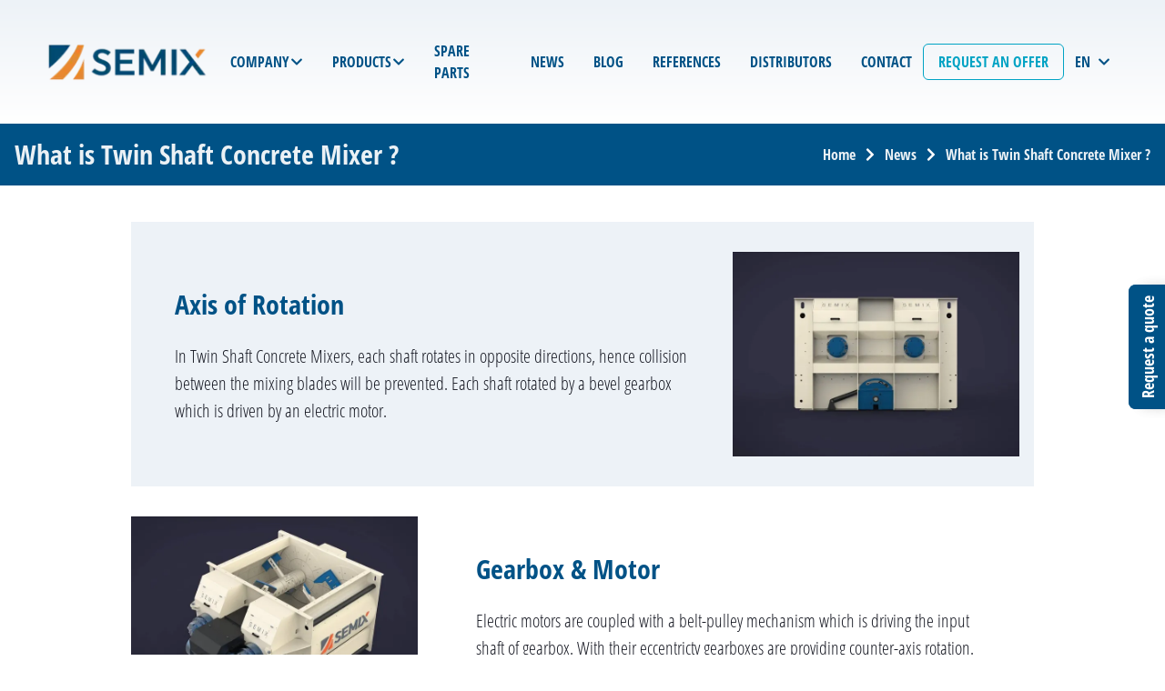

--- FILE ---
content_type: text/html; charset=utf-8
request_url: https://semixglobal.com/news/what-is-twin-shaft-concrete-mixer
body_size: 42334
content:
<!DOCTYPE html><html lang="en"><head><link rel="alternate" href="https://semixglobal.com/tr" hrefLang="tr"/><link rel="alternate" href="https://semixglobal.com/fr" hrefLang="fr"/><link rel="alternate" href="https://semixglobal.com/de" hrefLang="de"/><link rel="alternate" href="https://semixglobal.com/es" hrefLang="es"/><link rel="alternate" href="https://semixglobal.com/cs" hrefLang="cs"/><link rel="alternate" href="https://semixglobal.com/sl" hrefLang="sl"/><link rel="alternate" href="https://semixglobal.com/ro" hrefLang="ro"/><link rel="alternate" href="https://semixglobal.com" hrefLang="x-default"/><script>
              (function(w,d,s,l,i){w[l]=w[l]||[];w[l].push({'gtm.start':
              new Date().getTime(),event:'gtm.js'});var f=d.getElementsByTagName(s)[0],
              j=d.createElement(s),dl=l!='dataLayer'?'&l='+l:'';j.async=true;j.src=
              'https://www.googletagmanager.com/gtm.js?id='+i+dl;f.parentNode.insertBefore(j,f);
              })(window,document,'script','dataLayer', 'GTM-WP92RKP');
              </script><meta name="viewport" content="width=device-width"/><meta charSet="utf-8"/><title>Semix | What is Twin Shaft Concrete Mixer ?</title><meta name="robots" content="index,follow"/><meta name="googlebot" content="index,follow"/><meta name="description" content="In Twin Shaft Concrete Mixers, each shaft rotates in opposite..."/><meta name="twitter:card" content="summary"/><meta name="twitter:site" content="https://semixglobal.com/news/what-is-twin-shaft-concrete-mixer"/><meta property="og:title" content="What is Twin Shaft Concrete Mixer ?"/><meta property="og:description" content="In Twin Shaft Concrete Mixers, each shaft rotates in opposite directions, hence collision between the mixing blades will be prevented. Each shaft rotated..."/><meta property="og:url" content="https://www.semixglobal.com/news/what-is-twin-shaft-concrete-mixer"/><meta property="og:type" content="website"/><meta property="og:image" content="https://zone.interaktifis.com/semix/1639775205393-1636487108255-1634425751186-twin-shaft-concrete-mixer.jpg?width=1600&amp;height=900"/><meta property="og:image:alt" content="Semix Global"/><meta property="og:image:type" content="logo"/><meta property="og:image:width" content="1600"/><meta property="og:image:height" content="900"/><meta property="og:locale" content="en"/><meta property="og:site_name" content="Semix Global"/><link rel="canonical" href="https://www.semixglobal.com/news/what-is-twin-shaft-concrete-mixer"/><meta name="next-head-count" content="20"/><link rel="preload" href="/_next/static/css/622d73b547315afc90b8.css" as="style"/><link rel="stylesheet" href="/_next/static/css/622d73b547315afc90b8.css" data-n-g=""/><noscript data-n-css=""></noscript><script defer="" nomodule="" src="/_next/static/chunks/polyfills-a40ef1678bae11e696dba45124eadd70.js"></script><script src="/_next/static/chunks/webpack-47c97bd4bf6c1a56b03a.js" defer=""></script><script src="/_next/static/chunks/framework-336caa3f6419768205fe.js" defer=""></script><script src="/_next/static/chunks/main-b90632129b97eedf3c47.js" defer=""></script><script src="/_next/static/chunks/pages/_app-900e0eaa07790377567c.js" defer=""></script><script src="/_next/static/chunks/545f34e4-c94ffc08a01127ca3ccc.js" defer=""></script><script src="/_next/static/chunks/1bfc9850-a9c46b3d457028f86ed4.js" defer=""></script><script src="/_next/static/chunks/6728d85a-256ae3bca069be3a8ebf.js" defer=""></script><script src="/_next/static/chunks/6692-eb84960da0479dfd5221.js" defer=""></script><script src="/_next/static/chunks/2962-d163d0c2fde19eb950fe.js" defer=""></script><script src="/_next/static/chunks/5935-d6b8ef20dbd8f9da4d41.js" defer=""></script><script src="/_next/static/chunks/1801-addd7e0289a5afa8dc7e.js" defer=""></script><script src="/_next/static/chunks/408-5687e5ab6200706ea389.js" defer=""></script><script src="/_next/static/chunks/1876-370a0cd3eec925fe0539.js" defer=""></script><script src="/_next/static/chunks/1347-90eddb9f3bf2518821c1.js" defer=""></script><script src="/_next/static/chunks/pages/news/%5Bslug%5D-a2a879d5debb08a1bfc8.js" defer=""></script><script src="/_next/static/v5Ht2xiDARFiT-TK9oN-k/_buildManifest.js" defer=""></script><script src="/_next/static/v5Ht2xiDARFiT-TK9oN-k/_ssgManifest.js" defer=""></script></head><body><noscript><iframe src="https://www.googletagmanager.com/ns.html?id=GTM-WP92RKP" height="0" width="0" style="display:none;visibility:hidden"></iframe></noscript><div id="__next"><style data-emotion="css-global 1mzjhk1">:host,:root{--chakra-ring-inset:var(--chakra-empty,/*!*/ /*!*/);--chakra-ring-offset-width:0px;--chakra-ring-offset-color:#fff;--chakra-ring-color:rgba(66, 153, 225, 0.6);--chakra-ring-offset-shadow:0 0 #0000;--chakra-ring-shadow:0 0 #0000;--chakra-space-x-reverse:0;--chakra-space-y-reverse:0;--chakra-colors-transparent:transparent;--chakra-colors-current:currentColor;--chakra-colors-black:#000000;--chakra-colors-white:#FFFFFF;--chakra-colors-whiteAlpha-50:rgba(255, 255, 255, 0.04);--chakra-colors-whiteAlpha-100:rgba(255, 255, 255, 0.06);--chakra-colors-whiteAlpha-200:rgba(255, 255, 255, 0.08);--chakra-colors-whiteAlpha-300:rgba(255, 255, 255, 0.16);--chakra-colors-whiteAlpha-400:rgba(255, 255, 255, 0.24);--chakra-colors-whiteAlpha-500:rgba(255, 255, 255, 0.36);--chakra-colors-whiteAlpha-600:rgba(255, 255, 255, 0.48);--chakra-colors-whiteAlpha-700:rgba(255, 255, 255, 0.64);--chakra-colors-whiteAlpha-800:rgba(255, 255, 255, 0.80);--chakra-colors-whiteAlpha-900:rgba(255, 255, 255, 0.92);--chakra-colors-blackAlpha-50:rgba(0, 0, 0, 0.04);--chakra-colors-blackAlpha-100:rgba(0, 0, 0, 0.06);--chakra-colors-blackAlpha-200:rgba(0, 0, 0, 0.08);--chakra-colors-blackAlpha-300:rgba(0, 0, 0, 0.16);--chakra-colors-blackAlpha-400:rgba(0, 0, 0, 0.24);--chakra-colors-blackAlpha-500:rgba(0, 0, 0, 0.36);--chakra-colors-blackAlpha-600:rgba(0, 0, 0, 0.48);--chakra-colors-blackAlpha-700:rgba(0, 0, 0, 0.64);--chakra-colors-blackAlpha-800:rgba(0, 0, 0, 0.80);--chakra-colors-blackAlpha-900:rgba(0, 0, 0, 0.92);--chakra-colors-gray-50:#F7FAFC;--chakra-colors-gray-100:#EDF2F7;--chakra-colors-gray-200:#E2E8F0;--chakra-colors-gray-300:#CBD5E0;--chakra-colors-gray-400:#A0AEC0;--chakra-colors-gray-500:#718096;--chakra-colors-gray-600:#4A5568;--chakra-colors-gray-700:#2D3748;--chakra-colors-gray-800:#1A202C;--chakra-colors-gray-900:#171923;--chakra-colors-red-50:#FFF5F5;--chakra-colors-red-100:#FED7D7;--chakra-colors-red-200:#FEB2B2;--chakra-colors-red-300:#FC8181;--chakra-colors-red-400:#F56565;--chakra-colors-red-500:#E53E3E;--chakra-colors-red-600:#C53030;--chakra-colors-red-700:#9B2C2C;--chakra-colors-red-800:#822727;--chakra-colors-red-900:#63171B;--chakra-colors-orange-50:#FFFAF0;--chakra-colors-orange-100:#FEEBC8;--chakra-colors-orange-200:#FBD38D;--chakra-colors-orange-300:#F6AD55;--chakra-colors-orange-400:#ED8936;--chakra-colors-orange-500:#DD6B20;--chakra-colors-orange-600:#C05621;--chakra-colors-orange-700:#9C4221;--chakra-colors-orange-800:#7B341E;--chakra-colors-orange-900:#652B19;--chakra-colors-yellow-50:#FFFFF0;--chakra-colors-yellow-100:#FEFCBF;--chakra-colors-yellow-200:#FAF089;--chakra-colors-yellow-300:#F6E05E;--chakra-colors-yellow-400:#ECC94B;--chakra-colors-yellow-500:#D69E2E;--chakra-colors-yellow-600:#B7791F;--chakra-colors-yellow-700:#975A16;--chakra-colors-yellow-800:#744210;--chakra-colors-yellow-900:#5F370E;--chakra-colors-green-50:#F0FFF4;--chakra-colors-green-100:#C6F6D5;--chakra-colors-green-200:#9AE6B4;--chakra-colors-green-300:#68D391;--chakra-colors-green-400:#48BB78;--chakra-colors-green-500:#38A169;--chakra-colors-green-600:#2F855A;--chakra-colors-green-700:#276749;--chakra-colors-green-800:#22543D;--chakra-colors-green-900:#1C4532;--chakra-colors-teal-50:#E6FFFA;--chakra-colors-teal-100:#B2F5EA;--chakra-colors-teal-200:#81E6D9;--chakra-colors-teal-300:#4FD1C5;--chakra-colors-teal-400:#38B2AC;--chakra-colors-teal-500:#319795;--chakra-colors-teal-600:#2C7A7B;--chakra-colors-teal-700:#285E61;--chakra-colors-teal-800:#234E52;--chakra-colors-teal-900:#1D4044;--chakra-colors-blue-50:#ebf8ff;--chakra-colors-blue-100:#bee3f8;--chakra-colors-blue-200:#90cdf4;--chakra-colors-blue-300:#63b3ed;--chakra-colors-blue-400:#4299e1;--chakra-colors-blue-500:#3182ce;--chakra-colors-blue-600:#2b6cb0;--chakra-colors-blue-700:#2c5282;--chakra-colors-blue-800:#2a4365;--chakra-colors-blue-900:#1A365D;--chakra-colors-cyan-50:#EDFDFD;--chakra-colors-cyan-100:#C4F1F9;--chakra-colors-cyan-200:#9DECF9;--chakra-colors-cyan-300:#76E4F7;--chakra-colors-cyan-400:#0BC5EA;--chakra-colors-cyan-500:#00B5D8;--chakra-colors-cyan-600:#00A3C4;--chakra-colors-cyan-700:#0987A0;--chakra-colors-cyan-800:#086F83;--chakra-colors-cyan-900:#065666;--chakra-colors-purple-50:#FAF5FF;--chakra-colors-purple-100:#E9D8FD;--chakra-colors-purple-200:#D6BCFA;--chakra-colors-purple-300:#B794F4;--chakra-colors-purple-400:#9F7AEA;--chakra-colors-purple-500:#805AD5;--chakra-colors-purple-600:#6B46C1;--chakra-colors-purple-700:#553C9A;--chakra-colors-purple-800:#44337A;--chakra-colors-purple-900:#322659;--chakra-colors-pink-50:#FFF5F7;--chakra-colors-pink-100:#FED7E2;--chakra-colors-pink-200:#FBB6CE;--chakra-colors-pink-300:#F687B3;--chakra-colors-pink-400:#ED64A6;--chakra-colors-pink-500:#D53F8C;--chakra-colors-pink-600:#B83280;--chakra-colors-pink-700:#97266D;--chakra-colors-pink-800:#702459;--chakra-colors-pink-900:#521B41;--chakra-colors-linkedin-50:#E8F4F9;--chakra-colors-linkedin-100:#CFEDFB;--chakra-colors-linkedin-200:#9BDAF3;--chakra-colors-linkedin-300:#68C7EC;--chakra-colors-linkedin-400:#34B3E4;--chakra-colors-linkedin-500:#00A0DC;--chakra-colors-linkedin-600:#008CC9;--chakra-colors-linkedin-700:#0077B5;--chakra-colors-linkedin-800:#005E93;--chakra-colors-linkedin-900:#004471;--chakra-colors-facebook-50:#E8F4F9;--chakra-colors-facebook-100:#D9DEE9;--chakra-colors-facebook-200:#B7C2DA;--chakra-colors-facebook-300:#6482C0;--chakra-colors-facebook-400:#4267B2;--chakra-colors-facebook-500:#385898;--chakra-colors-facebook-600:#314E89;--chakra-colors-facebook-700:#29487D;--chakra-colors-facebook-800:#223B67;--chakra-colors-facebook-900:#1E355B;--chakra-colors-messenger-50:#D0E6FF;--chakra-colors-messenger-100:#B9DAFF;--chakra-colors-messenger-200:#A2CDFF;--chakra-colors-messenger-300:#7AB8FF;--chakra-colors-messenger-400:#2E90FF;--chakra-colors-messenger-500:#0078FF;--chakra-colors-messenger-600:#0063D1;--chakra-colors-messenger-700:#0052AC;--chakra-colors-messenger-800:#003C7E;--chakra-colors-messenger-900:#002C5C;--chakra-colors-whatsapp-50:#dffeec;--chakra-colors-whatsapp-100:#b9f5d0;--chakra-colors-whatsapp-200:#90edb3;--chakra-colors-whatsapp-300:#65e495;--chakra-colors-whatsapp-400:#3cdd78;--chakra-colors-whatsapp-500:#22c35e;--chakra-colors-whatsapp-600:#179848;--chakra-colors-whatsapp-700:#0c6c33;--chakra-colors-whatsapp-800:#01421c;--chakra-colors-whatsapp-900:#001803;--chakra-colors-twitter-50:#E5F4FD;--chakra-colors-twitter-100:#C8E9FB;--chakra-colors-twitter-200:#A8DCFA;--chakra-colors-twitter-300:#83CDF7;--chakra-colors-twitter-400:#57BBF5;--chakra-colors-twitter-500:#1DA1F2;--chakra-colors-twitter-600:#1A94DA;--chakra-colors-twitter-700:#1681BF;--chakra-colors-twitter-800:#136B9E;--chakra-colors-twitter-900:#0D4D71;--chakra-colors-telegram-50:#E3F2F9;--chakra-colors-telegram-100:#C5E4F3;--chakra-colors-telegram-200:#A2D4EC;--chakra-colors-telegram-300:#7AC1E4;--chakra-colors-telegram-400:#47A9DA;--chakra-colors-telegram-500:#0088CC;--chakra-colors-telegram-600:#007AB8;--chakra-colors-telegram-700:#006BA1;--chakra-colors-telegram-800:#005885;--chakra-colors-telegram-900:#003F5E;--chakra-colors-semix-100:#005286;--chakra-colors-semix-200:#f68f1e;--chakra-colors-semix-300:#343434;--chakra-colors-semix-400:#529827;--chakra-borders-none:0;--chakra-borders-1px:1px solid;--chakra-borders-2px:2px solid;--chakra-borders-4px:4px solid;--chakra-borders-8px:8px solid;--chakra-fonts-heading:Open Sans Condensed;--chakra-fonts-body:Open Sans Condensed;--chakra-fonts-mono:SFMono-Regular,Menlo,Monaco,Consolas,"Liberation Mono","Courier New",monospace;--chakra-fontSizes-xs:0.75rem;--chakra-fontSizes-sm:0.875rem;--chakra-fontSizes-md:1rem;--chakra-fontSizes-lg:1.125rem;--chakra-fontSizes-xl:1.25rem;--chakra-fontSizes-2xl:1.5rem;--chakra-fontSizes-3xl:1.875rem;--chakra-fontSizes-4xl:2.25rem;--chakra-fontSizes-5xl:3rem;--chakra-fontSizes-6xl:3.75rem;--chakra-fontSizes-7xl:4.5rem;--chakra-fontSizes-8xl:6rem;--chakra-fontSizes-9xl:8rem;--chakra-fontWeights-hairline:100;--chakra-fontWeights-thin:200;--chakra-fontWeights-light:300;--chakra-fontWeights-normal:400;--chakra-fontWeights-medium:500;--chakra-fontWeights-semibold:600;--chakra-fontWeights-bold:700;--chakra-fontWeights-extrabold:800;--chakra-fontWeights-black:900;--chakra-letterSpacings-tighter:-0.05em;--chakra-letterSpacings-tight:-0.025em;--chakra-letterSpacings-normal:0;--chakra-letterSpacings-wide:0.025em;--chakra-letterSpacings-wider:0.05em;--chakra-letterSpacings-widest:0.1em;--chakra-lineHeights-3:.75rem;--chakra-lineHeights-4:1rem;--chakra-lineHeights-5:1.25rem;--chakra-lineHeights-6:1.5rem;--chakra-lineHeights-7:1.75rem;--chakra-lineHeights-8:2rem;--chakra-lineHeights-9:2.25rem;--chakra-lineHeights-10:2.5rem;--chakra-lineHeights-normal:normal;--chakra-lineHeights-none:1;--chakra-lineHeights-shorter:1.25;--chakra-lineHeights-short:1.375;--chakra-lineHeights-base:1.5;--chakra-lineHeights-tall:1.625;--chakra-lineHeights-taller:2;--chakra-radii-none:0;--chakra-radii-sm:0.125rem;--chakra-radii-base:0.25rem;--chakra-radii-md:0.375rem;--chakra-radii-lg:0.5rem;--chakra-radii-xl:0.75rem;--chakra-radii-2xl:1rem;--chakra-radii-3xl:1.5rem;--chakra-radii-full:9999px;--chakra-space-1:0.25rem;--chakra-space-2:0.5rem;--chakra-space-3:0.75rem;--chakra-space-4:1rem;--chakra-space-5:1.25rem;--chakra-space-6:1.5rem;--chakra-space-7:1.75rem;--chakra-space-8:2rem;--chakra-space-9:2.25rem;--chakra-space-10:2.5rem;--chakra-space-12:3rem;--chakra-space-14:3.5rem;--chakra-space-16:4rem;--chakra-space-20:5rem;--chakra-space-24:6rem;--chakra-space-28:7rem;--chakra-space-32:8rem;--chakra-space-36:9rem;--chakra-space-40:10rem;--chakra-space-44:11rem;--chakra-space-48:12rem;--chakra-space-52:13rem;--chakra-space-56:14rem;--chakra-space-60:15rem;--chakra-space-64:16rem;--chakra-space-72:18rem;--chakra-space-80:20rem;--chakra-space-96:24rem;--chakra-space-px:1px;--chakra-space-0\.5:0.125rem;--chakra-space-1\.5:0.375rem;--chakra-space-2\.5:0.625rem;--chakra-space-3\.5:0.875rem;--chakra-shadows-xs:0 0 0 1px rgba(0, 0, 0, 0.05);--chakra-shadows-sm:0 1px 2px 0 rgba(0, 0, 0, 0.05);--chakra-shadows-base:0 1px 3px 0 rgba(0, 0, 0, 0.1),0 1px 2px 0 rgba(0, 0, 0, 0.06);--chakra-shadows-md:0 4px 6px -1px rgba(0, 0, 0, 0.1),0 2px 4px -1px rgba(0, 0, 0, 0.06);--chakra-shadows-lg:0 10px 15px -3px rgba(0, 0, 0, 0.1),0 4px 6px -2px rgba(0, 0, 0, 0.05);--chakra-shadows-xl:0 20px 25px -5px rgba(0, 0, 0, 0.1),0 10px 10px -5px rgba(0, 0, 0, 0.04);--chakra-shadows-2xl:0 25px 50px -12px rgba(0, 0, 0, 0.25);--chakra-shadows-outline:0 0 0 3px rgba(66, 153, 225, 0.6);--chakra-shadows-inner:inset 0 2px 4px 0 rgba(0,0,0,0.06);--chakra-shadows-none:none;--chakra-shadows-dark-lg:rgba(0, 0, 0, 0.1) 0px 0px 0px 1px,rgba(0, 0, 0, 0.2) 0px 5px 10px,rgba(0, 0, 0, 0.4) 0px 15px 40px;--chakra-sizes-1:0.25rem;--chakra-sizes-2:0.5rem;--chakra-sizes-3:0.75rem;--chakra-sizes-4:1rem;--chakra-sizes-5:1.25rem;--chakra-sizes-6:1.5rem;--chakra-sizes-7:1.75rem;--chakra-sizes-8:2rem;--chakra-sizes-9:2.25rem;--chakra-sizes-10:2.5rem;--chakra-sizes-12:3rem;--chakra-sizes-14:3.5rem;--chakra-sizes-16:4rem;--chakra-sizes-20:5rem;--chakra-sizes-24:6rem;--chakra-sizes-28:7rem;--chakra-sizes-32:8rem;--chakra-sizes-36:9rem;--chakra-sizes-40:10rem;--chakra-sizes-44:11rem;--chakra-sizes-48:12rem;--chakra-sizes-52:13rem;--chakra-sizes-56:14rem;--chakra-sizes-60:15rem;--chakra-sizes-64:16rem;--chakra-sizes-72:18rem;--chakra-sizes-80:20rem;--chakra-sizes-96:24rem;--chakra-sizes-px:1px;--chakra-sizes-0\.5:0.125rem;--chakra-sizes-1\.5:0.375rem;--chakra-sizes-2\.5:0.625rem;--chakra-sizes-3\.5:0.875rem;--chakra-sizes-max:max-content;--chakra-sizes-min:min-content;--chakra-sizes-full:100%;--chakra-sizes-3xs:14rem;--chakra-sizes-2xs:16rem;--chakra-sizes-xs:20rem;--chakra-sizes-sm:24rem;--chakra-sizes-md:28rem;--chakra-sizes-lg:32rem;--chakra-sizes-xl:36rem;--chakra-sizes-2xl:42rem;--chakra-sizes-3xl:48rem;--chakra-sizes-4xl:56rem;--chakra-sizes-5xl:64rem;--chakra-sizes-6xl:72rem;--chakra-sizes-7xl:80rem;--chakra-sizes-8xl:90rem;--chakra-sizes-container-sm:640px;--chakra-sizes-container-md:768px;--chakra-sizes-container-lg:1024px;--chakra-sizes-container-xl:1280px;--chakra-zIndices-hide:-1;--chakra-zIndices-auto:auto;--chakra-zIndices-base:0;--chakra-zIndices-docked:10;--chakra-zIndices-dropdown:1000;--chakra-zIndices-sticky:1100;--chakra-zIndices-banner:1200;--chakra-zIndices-overlay:1300;--chakra-zIndices-modal:1400;--chakra-zIndices-popover:1500;--chakra-zIndices-skipLink:1600;--chakra-zIndices-toast:1700;--chakra-zIndices-tooltip:1800;--chakra-transition-property-common:background-color,border-color,color,fill,stroke,opacity,box-shadow,transform;--chakra-transition-property-colors:background-color,border-color,color,fill,stroke;--chakra-transition-property-dimensions:width,height;--chakra-transition-property-position:left,right,top,bottom;--chakra-transition-property-background:background-color,background-image,background-position;--chakra-transition-easing-ease-in:cubic-bezier(0.4, 0, 1, 1);--chakra-transition-easing-ease-out:cubic-bezier(0, 0, 0.2, 1);--chakra-transition-easing-ease-in-out:cubic-bezier(0.4, 0, 0.2, 1);--chakra-transition-duration-ultra-fast:50ms;--chakra-transition-duration-faster:100ms;--chakra-transition-duration-fast:150ms;--chakra-transition-duration-normal:200ms;--chakra-transition-duration-slow:300ms;--chakra-transition-duration-slower:400ms;--chakra-transition-duration-ultra-slow:500ms;--chakra-blur-none:0;--chakra-blur-sm:4px;--chakra-blur-base:8px;--chakra-blur-md:12px;--chakra-blur-lg:16px;--chakra-blur-xl:24px;--chakra-blur-2xl:40px;--chakra-blur-3xl:64px;}</style><style data-emotion="css-global 1syi0wy">html{line-height:1.5;-webkit-text-size-adjust:100%;font-family:system-ui,sans-serif;-webkit-font-smoothing:antialiased;text-rendering:optimizeLegibility;-moz-osx-font-smoothing:grayscale;touch-action:manipulation;}body{position:relative;min-height:100%;font-feature-settings:'kern';}*,*::before,*::after{border-width:0;border-style:solid;box-sizing:border-box;}main{display:block;}hr{border-top-width:1px;box-sizing:content-box;height:0;overflow:visible;}pre,code,kbd,samp{font-family:SFMono-Regular,Menlo,Monaco,Consolas,monospace;font-size:1em;}a{background-color:transparent;color:inherit;-webkit-text-decoration:inherit;text-decoration:inherit;}abbr[title]{border-bottom:none;-webkit-text-decoration:underline;text-decoration:underline;-webkit-text-decoration:underline dotted;-webkit-text-decoration:underline dotted;text-decoration:underline dotted;}b,strong{font-weight:bold;}small{font-size:80%;}sub,sup{font-size:75%;line-height:0;position:relative;vertical-align:baseline;}sub{bottom:-0.25em;}sup{top:-0.5em;}img{border-style:none;}button,input,optgroup,select,textarea{font-family:inherit;font-size:100%;line-height:1.15;margin:0;}button,input{overflow:visible;}button,select{text-transform:none;}button::-moz-focus-inner,[type="button"]::-moz-focus-inner,[type="reset"]::-moz-focus-inner,[type="submit"]::-moz-focus-inner{border-style:none;padding:0;}fieldset{padding:0.35em 0.75em 0.625em;}legend{box-sizing:border-box;color:inherit;display:table;max-width:100%;padding:0;white-space:normal;}progress{vertical-align:baseline;}textarea{overflow:auto;}[type="checkbox"],[type="radio"]{box-sizing:border-box;padding:0;}[type="number"]::-webkit-inner-spin-button,[type="number"]::-webkit-outer-spin-button{-webkit-appearance:none!important;}input[type="number"]{-moz-appearance:textfield;}[type="search"]{-webkit-appearance:textfield;outline-offset:-2px;}[type="search"]::-webkit-search-decoration{-webkit-appearance:none!important;}::-webkit-file-upload-button{-webkit-appearance:button;font:inherit;}details{display:block;}summary{display:-webkit-box;display:-webkit-list-item;display:-ms-list-itembox;display:list-item;}template{display:none;}[hidden]{display:none!important;}body,blockquote,dl,dd,h1,h2,h3,h4,h5,h6,hr,figure,p,pre{margin:0;}button{background:transparent;padding:0;}fieldset{margin:0;padding:0;}ol,ul{margin:0;padding:0;}textarea{resize:vertical;}button,[role="button"]{cursor:pointer;}button::-moz-focus-inner{border:0!important;}table{border-collapse:collapse;}h1,h2,h3,h4,h5,h6{font-size:inherit;font-weight:inherit;}button,input,optgroup,select,textarea{padding:0;line-height:inherit;color:inherit;}img,svg,video,canvas,audio,iframe,embed,object{display:block;vertical-align:middle;}img,video{max-width:100%;height:auto;}[data-js-focus-visible] :focus:not([data-focus-visible-added]){outline:none;box-shadow:none;}select::-ms-expand{display:none;}</style><style data-emotion="css-global 1baqkrf">body{font-family:var(--chakra-fonts-body);color:var(--chakra-colors-gray-800);background:var(--chakra-colors-white);transition-property:background-color;transition-duration:var(--chakra-transition-duration-normal);line-height:var(--chakra-lineHeights-base);}*::-webkit-input-placeholder{color:var(--chakra-colors-gray-400);}*::-moz-placeholder{color:var(--chakra-colors-gray-400);}*:-ms-input-placeholder{color:var(--chakra-colors-gray-400);}*::placeholder{color:var(--chakra-colors-gray-400);}*,*::before,::after{border-color:var(--chakra-colors-gray-200);word-wrap:break-word;}</style><div><style data-emotion="css 1t9hcvu">.css-1t9hcvu{position:fixed;top:50%;right:-50px;box-shadow:var(--chakra-shadows-lg);z-index:20;-webkit-transform:rotate(-90deg);-moz-transform:rotate(-90deg);-ms-transform:rotate(-90deg);transform:rotate(-90deg);background-color:var(--chakra-colors-semix-100);color:var(--chakra-colors-white);padding-top:var(--chakra-space-2);padding-bottom:var(--chakra-space-2);-webkit-padding-start:var(--chakra-space-3);padding-inline-start:var(--chakra-space-3);-webkit-padding-end:var(--chakra-space-3);padding-inline-end:var(--chakra-space-3);border-top-left-radius:var(--chakra-radii-lg);border-top-right-radius:var(--chakra-radii-lg);font-size:var(--chakra-fontSizes-lg);font-weight:var(--chakra-fontWeights-semibold);cursor:pointer;}.css-1t9hcvu:hover,.css-1t9hcvu[data-hover]{background-color:var(--chakra-colors-semix-200);color:var(--chakra-colors-gray-800);}</style><div class="css-1t9hcvu">Request a quote</div><style data-emotion="css 17bngu">.css-17bngu{position:fixed;bottom:0px;z-index:40;width:100%;display:block;}@media screen and (min-width: 48em){.css-17bngu{display:none;}}</style><div class="css-17bngu"><style data-emotion="css 13di9ye">.css-13di9ye{border-top:1px solid;border-top-color:var(--chakra-colors-gray-400);padding-top:var(--chakra-space-2);padding-bottom:var(--chakra-space-2);background-color:var(--chakra-colors-white);z-index:5;font-size:var(--chakra-fontSizes-sm);position:relative;font-weight:var(--chakra-fontWeights-bold);cursor:pointer;color:var(--chakra-colors-white);text-align:center;}</style><div class="css-13di9ye"><style data-emotion="css vqbw21">.css-vqbw21{display:-webkit-inline-box;display:-webkit-inline-flex;display:-ms-inline-flexbox;display:inline-flex;-webkit-appearance:none;-moz-appearance:none;-ms-appearance:none;appearance:none;-webkit-align-items:center;-webkit-box-align:center;-ms-flex-align:center;align-items:center;-webkit-box-pack:center;-ms-flex-pack:center;-webkit-justify-content:center;justify-content:center;-webkit-user-select:none;-moz-user-select:none;-ms-user-select:none;user-select:none;position:relative;white-space:nowrap;vertical-align:middle;outline:2px solid transparent;outline-offset:2px;width:auto;line-height:1.2;border-radius:var(--chakra-radii-md);font-weight:var(--chakra-fontWeights-semibold);transition-property:var(--chakra-transition-property-common);transition-duration:var(--chakra-transition-duration-normal);height:var(--chakra-sizes-10);min-width:var(--chakra-sizes-10);font-size:var(--chakra-fontSizes-md);-webkit-padding-start:var(--chakra-space-4);padding-inline-start:var(--chakra-space-4);-webkit-padding-end:var(--chakra-space-4);padding-inline-end:var(--chakra-space-4);border:1px solid;border-color:currentColor;color:var(--chakra-colors-cyan-600);background:var(--chakra-colors-transparent);text-transform:uppercase;}@media screen and (min-width: 48em){.css-vqbw21{display:-webkit-inline-box;display:-webkit-inline-flex;display:-ms-inline-flexbox;display:inline-flex;}}.css-vqbw21:focus,.css-vqbw21[data-focus]{box-shadow:var(--chakra-shadows-outline);}.css-vqbw21[disabled],.css-vqbw21[aria-disabled=true],.css-vqbw21[data-disabled]{opacity:0.4;cursor:not-allowed;box-shadow:var(--chakra-shadows-none);}.css-vqbw21:hover,.css-vqbw21[data-hover]{background:var(--chakra-colors-cyan-50);}.css-vqbw21:hover[disabled],.css-vqbw21[data-hover][disabled],.css-vqbw21:hover[aria-disabled=true],.css-vqbw21[data-hover][aria-disabled=true],.css-vqbw21:hover[data-disabled],.css-vqbw21[data-hover][data-disabled]{background:initial;}.css-vqbw21:active,.css-vqbw21[data-active]{background:var(--chakra-colors-cyan-100);}</style><button type="button" class="chakra-button css-vqbw21">Request an Offer</button><style data-emotion="css 1t9hcvu">.css-1t9hcvu{position:fixed;top:50%;right:-50px;box-shadow:var(--chakra-shadows-lg);z-index:20;-webkit-transform:rotate(-90deg);-moz-transform:rotate(-90deg);-ms-transform:rotate(-90deg);transform:rotate(-90deg);background-color:var(--chakra-colors-semix-100);color:var(--chakra-colors-white);padding-top:var(--chakra-space-2);padding-bottom:var(--chakra-space-2);-webkit-padding-start:var(--chakra-space-3);padding-inline-start:var(--chakra-space-3);-webkit-padding-end:var(--chakra-space-3);padding-inline-end:var(--chakra-space-3);border-top-left-radius:var(--chakra-radii-lg);border-top-right-radius:var(--chakra-radii-lg);font-size:var(--chakra-fontSizes-lg);font-weight:var(--chakra-fontWeights-semibold);cursor:pointer;}.css-1t9hcvu:hover,.css-1t9hcvu[data-hover]{background-color:var(--chakra-colors-semix-200);color:var(--chakra-colors-gray-800);}</style><div class="css-1t9hcvu">Request a quote</div></div></div><style data-emotion="css iwkkdd">.css-iwkkdd{position:relative;z-index:7;-webkit-padding-start:var(--chakra-space-4);padding-inline-start:var(--chakra-space-4);-webkit-padding-end:var(--chakra-space-4);padding-inline-end:var(--chakra-space-4);padding-top:var(--chakra-space-2);padding-bottom:var(--chakra-space-2);background-image:linear-gradient(to bottom, var(--chakra-colors-gray-100), var(--chakra-colors-white));}@media screen and (min-width: 48em){.css-iwkkdd{padding-top:var(--chakra-space-8);padding-bottom:var(--chakra-space-8);}}@media screen and (min-width: 62em){.css-iwkkdd{-webkit-padding-start:var(--chakra-space-12);padding-inline-start:var(--chakra-space-12);-webkit-padding-end:var(--chakra-space-12);padding-inline-end:var(--chakra-space-12);}}</style><header class="css-iwkkdd"><style data-emotion="css 1lekzkb">.css-1lekzkb{display:-webkit-box;display:-webkit-flex;display:-ms-flexbox;display:flex;-webkit-align-items:center;-webkit-box-align:center;-ms-flex-align:center;align-items:center;-webkit-box-pack:justify;-webkit-justify-content:space-between;justify-content:space-between;}</style><header class="css-1lekzkb"><a title="Home" href="/"><img src="https://images.semixglobal.com/smx-logo.png?quality=60&amp;format=webp&amp;width=199&amp;height=44" width="199" height="44" alt="Semix Concrete Batching Plants"/></a><style data-emotion="css 1ewdut0">.css-1ewdut0{display:none;justify-items:flex-end;-webkit-align-items:center;-webkit-box-align:center;-ms-flex-align:center;align-items:center;--chakra-space-x:var(--chakra-space-2);}@media screen and (min-width: 62em){.css-1ewdut0{display:-webkit-box;display:-webkit-flex;display:-ms-flexbox;display:flex;}}.css-1ewdut0>:not(style)~:not(style){-webkit-margin-start:calc(var(--chakra-space-x) * calc(1 - var(--chakra-space-x-reverse)));margin-inline-start:calc(var(--chakra-space-x) * calc(1 - var(--chakra-space-x-reverse)));-webkit-margin-end:calc(var(--chakra-space-x) * var(--chakra-space-x-reverse));margin-inline-end:calc(var(--chakra-space-x) * var(--chakra-space-x-reverse));}</style><nav class="css-1ewdut0"><style data-emotion="css 1l31wff">.css-1l31wff{display:-webkit-inline-box;display:-webkit-inline-flex;display:-ms-inline-flexbox;display:inline-flex;-webkit-appearance:none;-moz-appearance:none;-ms-appearance:none;appearance:none;-webkit-align-items:center;-webkit-box-align:center;-ms-flex-align:center;align-items:center;-webkit-box-pack:center;-ms-flex-pack:center;-webkit-justify-content:center;justify-content:center;-webkit-user-select:none;-moz-user-select:none;-ms-user-select:none;user-select:none;position:relative;white-space:nowrap;vertical-align:middle;outline:2px solid transparent;outline-offset:2px;width:auto;line-height:1.2;border-radius:var(--chakra-radii-md);font-weight:var(--chakra-fontWeights-extrabold);transition-property:var(--chakra-transition-property-common);transition-duration:var(--chakra-transition-duration-normal);height:var(--chakra-sizes-10);min-width:var(--chakra-sizes-10);font-size:16px;-webkit-padding-start:var(--chakra-space-3);padding-inline-start:var(--chakra-space-3);-webkit-padding-end:var(--chakra-space-3);padding-inline-end:var(--chakra-space-3);background:var(--chakra-colors-transparent);z-index:6;color:var(--chakra-colors-semix-100);text-transform:uppercase;padding-top:var(--chakra-space-3);padding-bottom:var(--chakra-space-3);}.css-1l31wff:focus,.css-1l31wff[data-focus]{outline:2px solid transparent;outline-offset:2px;}.css-1l31wff[disabled],.css-1l31wff[aria-disabled=true],.css-1l31wff[data-disabled]{opacity:0.4;cursor:not-allowed;box-shadow:var(--chakra-shadows-none);}.css-1l31wff:hover,.css-1l31wff[data-hover]{background:var(--chakra-colors-transparent);}.css-1l31wff:active,.css-1l31wff[data-active]{background:var(--chakra-colors-gray-300);}</style><button type="button" class="chakra-button chakra-menu__menu-button css-1l31wff" id="menu-button-companyMenu" aria-expanded="false" aria-haspopup="menu" aria-controls="menu-list-companyMenu"><style data-emotion="css xl71ch">.css-xl71ch{pointer-events:none;-webkit-flex:1 1 auto;-ms-flex:1 1 auto;flex:1 1 auto;min-width:0px;}</style><span class="css-xl71ch">Company</span><style data-emotion="css 1hzyiq5">.css-1hzyiq5{display:-webkit-inline-box;display:-webkit-inline-flex;display:-ms-inline-flexbox;display:inline-flex;-webkit-align-self:center;-ms-flex-item-align:center;align-self:center;-webkit-flex-shrink:0;-ms-flex-negative:0;flex-shrink:0;-webkit-margin-start:0.5rem;margin-inline-start:0.5rem;}</style><span class="chakra-button__icon css-1hzyiq5"><svg stroke="currentColor" fill="currentColor" stroke-width="0" viewBox="0 0 448 512" font-size="14px" aria-hidden="true" focusable="false" height="1em" width="1em" xmlns="http://www.w3.org/2000/svg"><path d="M207.029 381.476L12.686 187.132c-9.373-9.373-9.373-24.569 0-33.941l22.667-22.667c9.357-9.357 24.522-9.375 33.901-.04L224 284.505l154.745-154.021c9.379-9.335 24.544-9.317 33.901.04l22.667 22.667c9.373 9.373 9.373 24.569 0 33.941L240.971 381.476c-9.373 9.372-24.569 9.372-33.942 0z"></path></svg></span></button><style data-emotion="css r6z5ec">.css-r6z5ec{z-index:1;}</style><div style="visibility:hidden;position:absolute;min-width:max-content;inset:0 auto auto 0" class="css-r6z5ec"><style data-emotion="css 1ozmk1d">.css-1ozmk1d{outline:2px solid transparent;outline-offset:2px;background:#fff;box-shadow:var(--chakra-shadows-sm);color:inherit;min-width:var(--chakra-sizes-3xs);padding-top:var(--chakra-space-2);padding-bottom:var(--chakra-space-2);z-index:1;border-radius:var(--chakra-radii-md);border-width:1px;}</style><div tabindex="-1" role="menu" id="menu-list-companyMenu" style="transform-origin:var(--popper-transform-origin);opacity:0;visibility:hidden;transform:scale(0.8) translateZ(0)" aria-orientation="vertical" class="chakra-menu__menu-list css-1ozmk1d"><style data-emotion="css p4qn57">.css-p4qn57{-webkit-text-decoration:none;text-decoration:none;color:var(--chakra-colors-gray-600);-webkit-user-select:none;-moz-user-select:none;-ms-user-select:none;user-select:none;display:-webkit-box;display:-webkit-flex;display:-ms-flexbox;display:flex;width:100%;-webkit-align-items:center;-webkit-box-align:center;-ms-flex-align:center;align-items:center;text-align:start;-webkit-flex:0 0 auto;-ms-flex:0 0 auto;flex:0 0 auto;outline:2px solid transparent;outline-offset:2px;padding-top:0.4rem;padding-bottom:0.4rem;-webkit-padding-start:0.8rem;padding-inline-start:0.8rem;-webkit-padding-end:0.8rem;padding-inline-end:0.8rem;transition-property:var(--chakra-transition-property-background);transition-duration:var(--chakra-transition-duration-ultra-fast);transition-timing-function:var(--chakra-transition-easing-ease-in);text-transform:uppercase;font-size:var(--chakra-fontSizes-sm);font-weight:var(--chakra-fontWeights-semibold);z-index:7;position:relative;}.css-p4qn57:focus,.css-p4qn57[data-focus]{background:var(--chakra-colors-gray-100);}.css-p4qn57:active,.css-p4qn57[data-active]{background:var(--chakra-colors-gray-200);}.css-p4qn57[aria-expanded=true],.css-p4qn57[data-expanded]{background:var(--chakra-colors-gray-100);}.css-p4qn57[disabled],.css-p4qn57[aria-disabled=true],.css-p4qn57[data-disabled]{opacity:0.4;cursor:not-allowed;}</style><div type="button" id="menu-list-companyMenu-menuitem-4" role="menuitem" tabindex="0" class="chakra-menu__menuitem css-p4qn57"><a title="Company Background" href="/company/company-background">Company Background</a></div><div type="button" id="menu-list-companyMenu-menuitem-5" role="menuitem" tabindex="0" class="chakra-menu__menuitem css-p4qn57"><a title="Factory" href="/company/factory">Factory</a></div><div type="button" id="menu-list-companyMenu-menuitem-6" role="menuitem" tabindex="0" class="chakra-menu__menuitem css-p4qn57"><a title="Quality Manifest" href="/company/quality-manifest">Quality Manifest</a></div></div></div><style data-emotion="css 9rz39m">.css-9rz39m{display:-webkit-inline-box;display:-webkit-inline-flex;display:-ms-inline-flexbox;display:inline-flex;-webkit-appearance:none;-moz-appearance:none;-ms-appearance:none;appearance:none;-webkit-align-items:center;-webkit-box-align:center;-ms-flex-align:center;align-items:center;-webkit-box-pack:center;-ms-flex-pack:center;-webkit-justify-content:center;justify-content:center;-webkit-user-select:none;-moz-user-select:none;-ms-user-select:none;user-select:none;position:relative;white-space:nowrap;vertical-align:middle;outline:2px solid transparent;outline-offset:2px;width:auto;line-height:1.2;border-radius:var(--chakra-radii-md);font-weight:var(--chakra-fontWeights-extrabold);transition-property:var(--chakra-transition-property-common);transition-duration:var(--chakra-transition-duration-normal);height:var(--chakra-sizes-10);min-width:var(--chakra-sizes-10);font-size:16px;-webkit-padding-start:var(--chakra-space-3);padding-inline-start:var(--chakra-space-3);-webkit-padding-end:var(--chakra-space-3);padding-inline-end:var(--chakra-space-3);background:var(--chakra-colors-transparent);color:var(--chakra-colors-semix-100);text-transform:uppercase;padding-top:var(--chakra-space-3);padding-bottom:var(--chakra-space-3);}.css-9rz39m:focus,.css-9rz39m[data-focus]{outline:2px solid transparent;outline-offset:2px;}.css-9rz39m[disabled],.css-9rz39m[aria-disabled=true],.css-9rz39m[data-disabled]{opacity:0.4;cursor:not-allowed;box-shadow:var(--chakra-shadows-none);}.css-9rz39m:hover,.css-9rz39m[data-hover]{background:var(--chakra-colors-transparent);}.css-9rz39m:active,.css-9rz39m[data-active]{background:var(--chakra-colors-gray-300);}</style><button type="button" class="chakra-button chakra-menu__menu-button css-9rz39m" id="menu-button-categoryMenu" aria-expanded="false" aria-haspopup="menu" aria-controls="menu-list-categoryMenu"><span class="css-xl71ch">Products</span><span class="chakra-button__icon css-1hzyiq5"><svg stroke="currentColor" fill="currentColor" stroke-width="0" viewBox="0 0 448 512" font-size="14px" aria-hidden="true" focusable="false" height="1em" width="1em" xmlns="http://www.w3.org/2000/svg"><path d="M207.029 381.476L12.686 187.132c-9.373-9.373-9.373-24.569 0-33.941l22.667-22.667c9.357-9.357 24.522-9.375 33.901-.04L224 284.505l154.745-154.021c9.379-9.335 24.544-9.317 33.901.04l22.667 22.667c9.373 9.373 9.373 24.569 0 33.941L240.971 381.476c-9.373 9.372-24.569 9.372-33.942 0z"></path></svg></span></button><div style="visibility:hidden;position:absolute;min-width:max-content;inset:0 auto auto 0" class="css-r6z5ec"><div id="menu-list-categoryMenu" tabindex="-1" role="menu" style="transform-origin:var(--popper-transform-origin);opacity:0;visibility:hidden;transform:scale(0.8) translateZ(0)" aria-orientation="vertical" class="chakra-menu__menu-list css-1ozmk1d"><style data-emotion="css wtan3p">.css-wtan3p{-webkit-text-decoration:none;text-decoration:none;color:var(--chakra-colors-gray-600);-webkit-user-select:none;-moz-user-select:none;-ms-user-select:none;user-select:none;display:-webkit-box;display:-webkit-flex;display:-ms-flexbox;display:flex;width:100%;-webkit-align-items:center;-webkit-box-align:center;-ms-flex-align:center;align-items:center;text-align:start;-webkit-flex:0 0 auto;-ms-flex:0 0 auto;flex:0 0 auto;outline:2px solid transparent;outline-offset:2px;padding-top:0.4rem;padding-bottom:0.4rem;-webkit-padding-start:0.8rem;padding-inline-start:0.8rem;-webkit-padding-end:0.8rem;padding-inline-end:0.8rem;transition-property:var(--chakra-transition-property-background);transition-duration:var(--chakra-transition-duration-ultra-fast);transition-timing-function:var(--chakra-transition-easing-ease-in);text-transform:uppercase;font-size:var(--chakra-fontSizes-sm);font-weight:var(--chakra-fontWeights-semibold);}.css-wtan3p:focus,.css-wtan3p[data-focus]{background:var(--chakra-colors-gray-100);}.css-wtan3p:active,.css-wtan3p[data-active]{background:var(--chakra-colors-gray-200);}.css-wtan3p[aria-expanded=true],.css-wtan3p[data-expanded]{background:var(--chakra-colors-gray-100);}.css-wtan3p[disabled],.css-wtan3p[aria-disabled=true],.css-wtan3p[data-disabled]{opacity:0.4;cursor:not-allowed;}</style><div type="button" id="menu-list-categoryMenu-menuitem-8" role="menuitem" tabindex="0" class="chakra-menu__menuitem css-wtan3p"><a title="Concrete Batching Plants" href="/product-categories/concrete-batching-plants">Concrete Batching Plants</a></div><div type="button" id="menu-list-categoryMenu-menuitem-9" role="menuitem" tabindex="0" class="chakra-menu__menuitem css-wtan3p"><a title="Truck Mixers" href="/product-categories/truck-mixers">Truck Mixers</a></div><div type="button" id="menu-list-categoryMenu-menuitem-10" role="menuitem" tabindex="0" class="chakra-menu__menuitem css-wtan3p"><a title="Concrete Mixers" href="/product-categories/concrete-mixers">Concrete Mixers</a></div><div type="button" id="menu-list-categoryMenu-menuitem-11" role="menuitem" tabindex="0" class="chakra-menu__menuitem css-wtan3p"><a title="Cement Silos	" href="/product-categories/cement-silos">Cement Silos	</a></div><div type="button" id="menu-list-categoryMenu-menuitem-12" role="menuitem" tabindex="0" class="chakra-menu__menuitem css-wtan3p"><a title="Concrete Reclaimers" href="/product-categories/concrete-reclaimers">Concrete Reclaimers</a></div></div></div><a title="Spare Parts" href="/spare-parts"><style data-emotion="css ete1hb">.css-ete1hb{color:var(--chakra-colors-semix-100);text-transform:uppercase;font-weight:var(--chakra-fontWeights-extrabold);font-size:16px;-webkit-padding-start:var(--chakra-space-3);padding-inline-start:var(--chakra-space-3);-webkit-padding-end:var(--chakra-space-3);padding-inline-end:var(--chakra-space-3);padding-top:var(--chakra-space-3);padding-bottom:var(--chakra-space-3);}</style><p class="chakra-text css-ete1hb">Spare Parts</p></a><a title="News" href="/news"><p class="chakra-text css-ete1hb">News</p></a><a title="Blog" href="/blog"><p class="chakra-text css-ete1hb">Blog</p></a><a title="References" href="/references"><p class="chakra-text css-ete1hb">References</p></a><a title="Distributors" href="/distributors"><p class="chakra-text css-ete1hb">Distributors</p></a><a title="Contact" href="/contact"><p class="chakra-text css-ete1hb">Contact</p></a></nav><style data-emotion="css 70qvj9">.css-70qvj9{display:-webkit-box;display:-webkit-flex;display:-ms-flexbox;display:flex;-webkit-align-items:center;-webkit-box-align:center;-ms-flex-align:center;align-items:center;}</style><div class="css-70qvj9"><style data-emotion="css vqbw21">.css-vqbw21{display:-webkit-inline-box;display:-webkit-inline-flex;display:-ms-inline-flexbox;display:inline-flex;-webkit-appearance:none;-moz-appearance:none;-ms-appearance:none;appearance:none;-webkit-align-items:center;-webkit-box-align:center;-ms-flex-align:center;align-items:center;-webkit-box-pack:center;-ms-flex-pack:center;-webkit-justify-content:center;justify-content:center;-webkit-user-select:none;-moz-user-select:none;-ms-user-select:none;user-select:none;position:relative;white-space:nowrap;vertical-align:middle;outline:2px solid transparent;outline-offset:2px;width:auto;line-height:1.2;border-radius:var(--chakra-radii-md);font-weight:var(--chakra-fontWeights-semibold);transition-property:var(--chakra-transition-property-common);transition-duration:var(--chakra-transition-duration-normal);height:var(--chakra-sizes-10);min-width:var(--chakra-sizes-10);font-size:var(--chakra-fontSizes-md);-webkit-padding-start:var(--chakra-space-4);padding-inline-start:var(--chakra-space-4);-webkit-padding-end:var(--chakra-space-4);padding-inline-end:var(--chakra-space-4);border:1px solid;border-color:currentColor;color:var(--chakra-colors-cyan-600);background:var(--chakra-colors-transparent);text-transform:uppercase;}@media screen and (min-width: 48em){.css-vqbw21{display:-webkit-inline-box;display:-webkit-inline-flex;display:-ms-inline-flexbox;display:inline-flex;}}.css-vqbw21:focus,.css-vqbw21[data-focus]{box-shadow:var(--chakra-shadows-outline);}.css-vqbw21[disabled],.css-vqbw21[aria-disabled=true],.css-vqbw21[data-disabled]{opacity:0.4;cursor:not-allowed;box-shadow:var(--chakra-shadows-none);}.css-vqbw21:hover,.css-vqbw21[data-hover]{background:var(--chakra-colors-cyan-50);}.css-vqbw21:hover[disabled],.css-vqbw21[data-hover][disabled],.css-vqbw21:hover[aria-disabled=true],.css-vqbw21[data-hover][aria-disabled=true],.css-vqbw21:hover[data-disabled],.css-vqbw21[data-hover][data-disabled]{background:initial;}.css-vqbw21:active,.css-vqbw21[data-active]{background:var(--chakra-colors-cyan-100);}</style><button type="button" class="chakra-button css-vqbw21">Request an Offer</button><style data-emotion="css 1t9hcvu">.css-1t9hcvu{position:fixed;top:50%;right:-50px;box-shadow:var(--chakra-shadows-lg);z-index:20;-webkit-transform:rotate(-90deg);-moz-transform:rotate(-90deg);-ms-transform:rotate(-90deg);transform:rotate(-90deg);background-color:var(--chakra-colors-semix-100);color:var(--chakra-colors-white);padding-top:var(--chakra-space-2);padding-bottom:var(--chakra-space-2);-webkit-padding-start:var(--chakra-space-3);padding-inline-start:var(--chakra-space-3);-webkit-padding-end:var(--chakra-space-3);padding-inline-end:var(--chakra-space-3);border-top-left-radius:var(--chakra-radii-lg);border-top-right-radius:var(--chakra-radii-lg);font-size:var(--chakra-fontSizes-lg);font-weight:var(--chakra-fontWeights-semibold);cursor:pointer;}.css-1t9hcvu:hover,.css-1t9hcvu[data-hover]{background-color:var(--chakra-colors-semix-200);color:var(--chakra-colors-gray-800);}</style><div class="css-1t9hcvu">Request a quote</div><style data-emotion="css ozv6cb">.css-ozv6cb{display:none;}@media screen and (min-width: 48em){.css-ozv6cb{display:block;}}</style><div class="css-ozv6cb"><style data-emotion="css fnnkd6">.css-fnnkd6{display:-webkit-inline-box;display:-webkit-inline-flex;display:-ms-inline-flexbox;display:inline-flex;-webkit-appearance:none;-moz-appearance:none;-ms-appearance:none;appearance:none;-webkit-align-items:center;-webkit-box-align:center;-ms-flex-align:center;align-items:center;-webkit-box-pack:center;-ms-flex-pack:center;-webkit-justify-content:center;justify-content:center;-webkit-user-select:none;-moz-user-select:none;-ms-user-select:none;user-select:none;position:relative;white-space:nowrap;vertical-align:middle;outline:2px solid transparent;outline-offset:2px;width:auto;line-height:1.2;border-radius:var(--chakra-radii-md);font-weight:var(--chakra-fontWeights-extrabold);transition-property:var(--chakra-transition-property-common);transition-duration:var(--chakra-transition-duration-normal);height:var(--chakra-sizes-10);min-width:var(--chakra-sizes-10);font-size:16px;-webkit-padding-start:var(--chakra-space-2);padding-inline-start:var(--chakra-space-2);-webkit-padding-end:var(--chakra-space-2);padding-inline-end:var(--chakra-space-2);background:var(--chakra-colors-transparent);-webkit-margin-start:var(--chakra-space-1);margin-inline-start:var(--chakra-space-1);-webkit-margin-end:var(--chakra-space-1);margin-inline-end:var(--chakra-space-1);color:var(--chakra-colors-semix-100);text-transform:uppercase;}.css-fnnkd6:focus,.css-fnnkd6[data-focus]{outline:2px solid transparent;outline-offset:2px;}.css-fnnkd6[disabled],.css-fnnkd6[aria-disabled=true],.css-fnnkd6[data-disabled]{opacity:0.4;cursor:not-allowed;box-shadow:var(--chakra-shadows-none);}.css-fnnkd6:hover,.css-fnnkd6[data-hover]{background:var(--chakra-colors-transparent);}.css-fnnkd6:active,.css-fnnkd6[data-active]{background:var(--chakra-colors-gray-300);}</style><button type="button" class="chakra-button chakra-menu__menu-button css-fnnkd6" id="menu-button-languageMenu" aria-expanded="false" aria-haspopup="menu" aria-controls="menu-list-languageMenu"><span class="css-xl71ch">EN</span><span class="chakra-button__icon css-1hzyiq5"><svg stroke="currentColor" fill="currentColor" stroke-width="0" viewBox="0 0 448 512" font-size="14px" aria-hidden="true" focusable="false" height="1em" width="1em" xmlns="http://www.w3.org/2000/svg"><path d="M207.029 381.476L12.686 187.132c-9.373-9.373-9.373-24.569 0-33.941l22.667-22.667c9.357-9.357 24.522-9.375 33.901-.04L224 284.505l154.745-154.021c9.379-9.335 24.544-9.317 33.901.04l22.667 22.667c9.373 9.373 9.373 24.569 0 33.941L240.971 381.476c-9.373 9.372-24.569 9.372-33.942 0z"></path></svg></span></button><div style="visibility:hidden;position:absolute;min-width:max-content;inset:0 auto auto 0" class="css-r6z5ec"><div id="menu-list-languageMenu" tabindex="-1" role="menu" style="transform-origin:var(--popper-transform-origin);opacity:0;visibility:hidden;transform:scale(0.8) translateZ(0)" aria-orientation="vertical" class="chakra-menu__menu-list css-1ozmk1d"><style data-emotion="css 13c7rae">.css-13c7rae{-webkit-text-decoration:none;text-decoration:none;color:inherit;-webkit-user-select:none;-moz-user-select:none;-ms-user-select:none;user-select:none;display:-webkit-box;display:-webkit-flex;display:-ms-flexbox;display:flex;width:100%;-webkit-align-items:center;-webkit-box-align:center;-ms-flex-align:center;align-items:center;text-align:start;-webkit-flex:0 0 auto;-ms-flex:0 0 auto;flex:0 0 auto;outline:2px solid transparent;outline-offset:2px;padding-top:0.4rem;padding-bottom:0.4rem;-webkit-padding-start:0.8rem;padding-inline-start:0.8rem;-webkit-padding-end:0.8rem;padding-inline-end:0.8rem;transition-property:var(--chakra-transition-property-background);transition-duration:var(--chakra-transition-duration-ultra-fast);transition-timing-function:var(--chakra-transition-easing-ease-in);}.css-13c7rae:focus,.css-13c7rae[data-focus]{background:var(--chakra-colors-gray-100);}.css-13c7rae:active,.css-13c7rae[data-active]{background:var(--chakra-colors-gray-200);}.css-13c7rae[aria-expanded=true],.css-13c7rae[data-expanded]{background:var(--chakra-colors-gray-100);}.css-13c7rae[disabled],.css-13c7rae[aria-disabled=true],.css-13c7rae[data-disabled]{opacity:0.4;cursor:not-allowed;}</style><button type="button" id="menu-list-languageMenu-menuitem-15" role="menuitem" tabindex="0" class="chakra-menu__menuitem css-13c7rae"><style data-emotion="css ky6uj0">.css-ky6uj0{display:inline;-webkit-appearance:none;-moz-appearance:none;-ms-appearance:none;appearance:none;-webkit-align-items:center;-webkit-box-align:center;-ms-flex-align:center;align-items:center;-webkit-box-pack:center;-ms-flex-pack:center;-webkit-justify-content:center;justify-content:center;-webkit-user-select:none;-moz-user-select:none;-ms-user-select:none;user-select:none;position:relative;white-space:nowrap;vertical-align:middle;outline:2px solid transparent;outline-offset:2px;width:var(--chakra-sizes-full);line-height:inherit;border-radius:var(--chakra-radii-md);font-weight:var(--chakra-fontWeights-normal);transition-property:var(--chakra-transition-property-common);transition-duration:var(--chakra-transition-duration-normal);height:auto;min-width:var(--chakra-sizes-10);font-size:var(--chakra-fontSizes-md);-webkit-padding-start:var(--chakra-space-4);padding-inline-start:var(--chakra-space-4);-webkit-padding-end:var(--chakra-space-4);padding-inline-end:var(--chakra-space-4);background:var(--chakra-colors-transparent);color:inherit;margin:0px;padding:0px;}.css-ky6uj0:focus,.css-ky6uj0[data-focus]{background-color:var(--chakra-colors-transparent);}.css-ky6uj0[disabled],.css-ky6uj0[aria-disabled=true],.css-ky6uj0[data-disabled]{opacity:0.4;cursor:not-allowed;box-shadow:var(--chakra-shadows-none);}.css-ky6uj0:hover,.css-ky6uj0[data-hover]{background-color:var(--chakra-colors-transparent);}</style><a class="chakra-button css-ky6uj0" href="https://semixglobal.com">English</a></button><button type="button" id="menu-list-languageMenu-menuitem-16" role="menuitem" tabindex="0" class="chakra-menu__menuitem css-13c7rae"><a class="chakra-button css-ky6uj0" href="https://semixglobal.com/fr">French</a></button><button type="button" id="menu-list-languageMenu-menuitem-17" role="menuitem" tabindex="0" class="chakra-menu__menuitem css-13c7rae"><a class="chakra-button css-ky6uj0" href="https://semixglobal.com/cs">Czeck</a></button><button type="button" id="menu-list-languageMenu-menuitem-18" role="menuitem" tabindex="0" class="chakra-menu__menuitem css-13c7rae"><a class="chakra-button css-ky6uj0" href="https://semixglobal.com/de">German</a></button><button type="button" id="menu-list-languageMenu-menuitem-19" role="menuitem" tabindex="0" class="chakra-menu__menuitem css-13c7rae"><a class="chakra-button css-ky6uj0" href="https://semixglobal.com/es">Spanish</a></button><button type="button" id="menu-list-languageMenu-menuitem-20" role="menuitem" tabindex="0" class="chakra-menu__menuitem css-13c7rae"><a class="chakra-button css-ky6uj0" href="https://semixglobal.com/ro">Romanian</a></button><button type="button" id="menu-list-languageMenu-menuitem-21" role="menuitem" tabindex="0" class="chakra-menu__menuitem css-13c7rae"><a class="chakra-button css-ky6uj0" href="https://semixglobal.com/sl">Slovenian</a></button><button type="button" id="menu-list-languageMenu-menuitem-22" role="menuitem" tabindex="0" class="chakra-menu__menuitem css-13c7rae"><a class="chakra-button css-ky6uj0" href="https://semixglobal.com/tr">Türkçe</a></button></div></div></div></div><style data-emotion="css zi5joc">.css-zi5joc{display:block;-webkit-appearance:none;-moz-appearance:none;-ms-appearance:none;appearance:none;-webkit-align-items:center;-webkit-box-align:center;-ms-flex-align:center;align-items:center;-webkit-box-pack:center;-ms-flex-pack:center;-webkit-justify-content:center;justify-content:center;-webkit-user-select:none;-moz-user-select:none;-ms-user-select:none;user-select:none;position:relative;white-space:nowrap;vertical-align:middle;outline:2px solid transparent;outline-offset:2px;width:auto;line-height:1.2;border-radius:var(--chakra-radii-md);font-weight:var(--chakra-fontWeights-semibold);transition-property:var(--chakra-transition-property-common);transition-duration:var(--chakra-transition-duration-normal);height:var(--chakra-sizes-10);min-width:var(--chakra-sizes-10);font-size:var(--chakra-fontSizes-md);-webkit-padding-start:var(--chakra-space-4);padding-inline-start:var(--chakra-space-4);-webkit-padding-end:var(--chakra-space-4);padding-inline-end:var(--chakra-space-4);color:inherit;-webkit-align-self:center;-ms-flex-item-align:center;align-self:center;margin-right:var(--chakra-space-2);}@media screen and (min-width: 62em){.css-zi5joc{display:none;}}.css-zi5joc:focus,.css-zi5joc[data-focus]{box-shadow:var(--chakra-shadows-outline);}.css-zi5joc[disabled],.css-zi5joc[aria-disabled=true],.css-zi5joc[data-disabled]{opacity:0.4;cursor:not-allowed;box-shadow:var(--chakra-shadows-none);}.css-zi5joc:hover,.css-zi5joc[data-hover]{background-color:var(--chakra-colors-transparent);}.css-zi5joc:active,.css-zi5joc[data-active]{background:var(--chakra-colors-gray-200);}</style><button type="button" class="chakra-button css-zi5joc"><style data-emotion="css 13zo5ap">.css-13zo5ap{width:var(--chakra-sizes-7);height:var(--chakra-sizes-7);display:inline-block;line-height:1em;-webkit-flex-shrink:0;-ms-flex-negative:0;flex-shrink:0;color:currentColor;margin-right:var(--chakra-space-2);}</style><svg stroke="currentColor" fill="currentColor" stroke-width="0" viewBox="0 0 512 512" focusable="false" class="chakra-icon css-13zo5ap" height="1em" width="1em" xmlns="http://www.w3.org/2000/svg"><path d="M32 96v64h448V96H32zm0 128v64h448v-64H32zm0 128v64h448v-64H32z"></path></svg></button></header></header><style data-emotion="css 104k6sk">.css-104k6sk{display:none;position:fixed;top:0px;left:0px;bottom:0px;width:83.33333333333334%;max-width:var(--chakra-sizes-sm);z-index:90;}</style><div class="css-104k6sk"><style data-emotion="css 1ldl348">.css-1ldl348{opacity:0.25;position:fixed;top:0px;right:0px;bottom:0px;left:0px;background-color:var(--chakra-colors-gray-800);}</style><div class="css-1ldl348"></div><style data-emotion="css sm48nf">.css-sm48nf{display:-webkit-box;display:-webkit-flex;display:-ms-flexbox;display:flex;-webkit-flex-direction:column;-ms-flex-direction:column;flex-direction:column;position:relative;padding-top:var(--chakra-space-6);padding-bottom:var(--chakra-space-6);-webkit-padding-start:var(--chakra-space-6);padding-inline-start:var(--chakra-space-6);-webkit-padding-end:var(--chakra-space-6);padding-inline-end:var(--chakra-space-6);width:var(--chakra-sizes-full);background-color:var(--chakra-colors-white);border-right:1px solid;border-color:var(--chakra-colors-gray-300);overflow-y:auto;}</style><nav class="css-sm48nf"><style data-emotion="css 1sb7ptk">.css-1sb7ptk{display:-webkit-box;display:-webkit-flex;display:-ms-flexbox;display:flex;-webkit-flex-direction:column;-ms-flex-direction:column;flex-direction:column;-webkit-box-pack:justify;-webkit-justify-content:space-between;justify-content:space-between;height:100%;}</style><div class="css-1sb7ptk"><div class="css-0"><style data-emotion="css 6iav15">.css-6iav15{display:-webkit-box;display:-webkit-flex;display:-ms-flexbox;display:flex;-webkit-align-items:center;-webkit-box-align:center;-ms-flex-align:center;align-items:center;-webkit-box-pack:justify;-webkit-justify-content:space-between;justify-content:space-between;margin-bottom:var(--chakra-space-8);}</style><div class="css-6iav15"><a title="Home" href="/"><img src="https://images.semixglobal.com/smx-logo.png?quality=60&amp;format=webp&amp;width=199&amp;height=44" width="199" height="44" alt="Semix Concrete Batching Plants"/></a><style data-emotion="css 117mlxj">.css-117mlxj{display:-webkit-inline-box;display:-webkit-inline-flex;display:-ms-inline-flexbox;display:inline-flex;-webkit-appearance:none;-moz-appearance:none;-ms-appearance:none;appearance:none;-webkit-align-items:center;-webkit-box-align:center;-ms-flex-align:center;align-items:center;-webkit-box-pack:center;-ms-flex-pack:center;-webkit-justify-content:center;justify-content:center;-webkit-user-select:none;-moz-user-select:none;-ms-user-select:none;user-select:none;position:relative;white-space:nowrap;vertical-align:middle;outline:2px solid transparent;outline-offset:2px;width:auto;line-height:1.2;border-radius:var(--chakra-radii-md);font-weight:var(--chakra-fontWeights-semibold);transition-property:var(--chakra-transition-property-common);transition-duration:var(--chakra-transition-duration-normal);height:var(--chakra-sizes-10);min-width:var(--chakra-sizes-10);font-size:var(--chakra-fontSizes-md);-webkit-padding-start:var(--chakra-space-4);padding-inline-start:var(--chakra-space-4);-webkit-padding-end:var(--chakra-space-4);padding-inline-end:var(--chakra-space-4);color:inherit;}.css-117mlxj:focus,.css-117mlxj[data-focus]{box-shadow:var(--chakra-shadows-outline);}.css-117mlxj[disabled],.css-117mlxj[aria-disabled=true],.css-117mlxj[data-disabled]{opacity:0.4;cursor:not-allowed;box-shadow:var(--chakra-shadows-none);}.css-117mlxj:hover,.css-117mlxj[data-hover]{background-color:var(--chakra-colors-transparent);}.css-117mlxj:active,.css-117mlxj[data-active]{background:var(--chakra-colors-gray-200);}</style><button type="button" class="chakra-button css-117mlxj"><style data-emotion="css 1m2lt3p">.css-1m2lt3p{width:var(--chakra-sizes-5);height:var(--chakra-sizes-5);display:inline-block;line-height:1em;-webkit-flex-shrink:0;-ms-flex-negative:0;flex-shrink:0;color:currentColor;margin-right:var(--chakra-space-2);}</style><svg stroke="currentColor" fill="currentColor" stroke-width="0" viewBox="0 0 24 24" focusable="false" class="chakra-icon css-1m2lt3p" height="1em" width="1em" xmlns="http://www.w3.org/2000/svg"><path fill="none" stroke="#000" stroke-width="2" d="M3,3 L21,21 M3,21 L21,3"></path></svg></button></div><style data-emotion="css 1oi73ui">.css-1oi73ui{list-style-type:none;font-size:var(--chakra-fontSizes-xl);font-weight:var(--chakra-fontWeights-bold);color:var(--chakra-colors-gray-600);}</style><ul role="list" class="css-1oi73ui"><li class="css-0"><a href="/"><style data-emotion="css pr2tx6">.css-pr2tx6{margin-bottom:var(--chakra-space-8);}</style><p class="chakra-text css-pr2tx6">Home</p></a></li><style data-emotion="css 15o7o8w">.css-15o7o8w{margin-bottom:var(--chakra-space-6);cursor:pointer;}</style><li class="css-15o7o8w">Company</li><style data-emotion="css tablw3">.css-tablw3{padding-left:var(--chakra-space-6);display:none;}</style><div class="css-tablw3"><li class="css-0"><a href="/company/company-background"><p class="chakra-text css-pr2tx6">Company Background</p></a></li><li class="css-0"><a href="/company/factory"><p class="chakra-text css-pr2tx6">Factory</p></a></li><li class="css-0"><a href="/company/quality-manifest"><p class="chakra-text css-pr2tx6">Quality Manifest</p></a></li></div><li class="css-15o7o8w">Products</li><div class="css-tablw3"><li class="css-0"><a href="/product-categories/concrete-batching-plants"><p class="chakra-text css-pr2tx6">Concrete Batching Plants</p></a></li><li class="css-0"><a href="/product-categories/truck-mixers"><p class="chakra-text css-pr2tx6">Truck Mixers</p></a></li><li class="css-0"><a href="/product-categories/concrete-mixers"><p class="chakra-text css-pr2tx6">Concrete Mixers</p></a></li><li class="css-0"><a href="/product-categories/cement-silos"><p class="chakra-text css-pr2tx6">Cement Silos	</p></a></li><li class="css-0"><a href="/product-categories/concrete-reclaimers"><p class="chakra-text css-pr2tx6">Concrete Reclaimers</p></a></li></div><li class="css-0"><a href="/news"><p class="chakra-text css-pr2tx6">News</p></a></li><li class="css-0"><a href="/references"><p class="chakra-text css-pr2tx6">References</p></a></li><li class="css-0"><a href="/distributors"><p class="chakra-text css-pr2tx6">Distributors</p></a></li><li class="css-0"><a href="/contact"><p class="chakra-text css-pr2tx6">Contact</p></a></li></ul></div><div class="css-0"><style data-emotion="css wwsm2p">.css-wwsm2p{font-weight:var(--chakra-fontWeights-semibold);margin-bottom:var(--chakra-space-4);}</style><p class="chakra-text css-wwsm2p"> <!-- -->Language</p><style data-emotion="css sgr45e">.css-sgr45e{display:grid;grid-gap:var(--chakra-space-4);grid-template-columns:repeat(3, minmax(0, 1fr));}</style><div class="css-sgr45e"><style data-emotion="css 66os0y">.css-66os0y{margin-right:var(--chakra-space-2);color:var(--chakra-colors-green-300);}</style><div class="css-66os0y"><a href="https://semixglobal.com">English</a></div><style data-emotion="css 11l8nwy">.css-11l8nwy{margin-right:var(--chakra-space-2);}</style><div class="css-11l8nwy"><a href="https://semixglobal.com/fr">French</a></div><div class="css-11l8nwy"><a href="https://semixglobal.com/cs">Czeck</a></div><div class="css-11l8nwy"><a href="https://semixglobal.com/de">German</a></div><div class="css-11l8nwy"><a href="https://semixglobal.com/es">Spanish</a></div><div class="css-11l8nwy"><a href="https://semixglobal.com/ro">Romanian</a></div><div class="css-11l8nwy"><a href="https://semixglobal.com/sl">Slovenian</a></div><div class="css-11l8nwy"><a href="https://semixglobal.com/tr">Türkçe</a></div></div></div></div></nav></div><style data-emotion="css 1mm8ad7">.css-1mm8ad7{background:var(--chakra-colors-semix-100);padding-top:var(--chakra-space-4);padding-bottom:var(--chakra-space-4);}</style><div class="css-1mm8ad7"><style data-emotion="css jf7n8r">.css-jf7n8r{width:100%;-webkit-margin-start:auto;margin-inline-start:auto;-webkit-margin-end:auto;margin-inline-end:auto;max-width:var(--chakra-sizes-container-xl);-webkit-padding-start:1rem;padding-inline-start:1rem;-webkit-padding-end:1rem;padding-inline-end:1rem;}</style><div class="chakra-container css-jf7n8r"><style data-emotion="css 1lekzkb">.css-1lekzkb{display:-webkit-box;display:-webkit-flex;display:-ms-flexbox;display:flex;-webkit-align-items:center;-webkit-box-align:center;-ms-flex-align:center;align-items:center;-webkit-box-pack:justify;-webkit-justify-content:space-between;justify-content:space-between;}</style><div class="css-1lekzkb"><style data-emotion="css 1dlqkdd">.css-1dlqkdd{font-family:var(--chakra-fonts-heading);font-weight:var(--chakra-fontWeights-bold);font-size:var(--chakra-fontSizes-xl);line-height:1.33;color:var(--chakra-colors-whiteAlpha-900);}@media screen and (min-width: 48em){.css-1dlqkdd{line-height:1.2;}}@media screen and (min-width: 62em){.css-1dlqkdd{font-size:var(--chakra-fontSizes-3xl);}}</style><h1 class="chakra-heading css-1dlqkdd">What is Twin Shaft Concrete Mixer ?</h1><style data-emotion="css 18m14du">.css-18m14du{display:none;}@media screen and (min-width: 62em){.css-18m14du{display:-webkit-inline-box;display:-webkit-inline-flex;display:-ms-inline-flexbox;display:inline-flex;}}</style><div class="css-18m14du"><nav aria-label="breadcrumb" class="chakra-breadcrumb css-0"><ol class="chakra-breadcrumb__list css-0"><style data-emotion="css 18biwo">.css-18biwo{display:-webkit-inline-box;display:-webkit-inline-flex;display:-ms-inline-flexbox;display:inline-flex;-webkit-align-items:center;-webkit-box-align:center;-ms-flex-align:center;align-items:center;}</style><li class="chakra-breadcrumb__list-item css-18biwo"><style data-emotion="css 17jp0jx">.css-17jp0jx{transition-property:var(--chakra-transition-property-common);transition-duration:var(--chakra-transition-duration-fast);transition-timing-function:var(--chakra-transition-easing-ease-out);cursor:pointer;-webkit-text-decoration:none;text-decoration:none;outline:2px solid transparent;outline-offset:2px;color:var(--chakra-colors-whiteAlpha-900);font-weight:var(--chakra-fontWeights-semibold);}.css-17jp0jx:hover,.css-17jp0jx[data-hover]{-webkit-text-decoration:underline;text-decoration:underline;}.css-17jp0jx:focus,.css-17jp0jx[data-focus]{box-shadow:var(--chakra-shadows-outline);}</style><a class="chakra-breadcrumb__link css-17jp0jx" href="/">Home</a><style data-emotion="css syhbcg">.css-syhbcg{-webkit-margin-start:8px;margin-inline-start:8px;-webkit-margin-end:8px;margin-inline-end:8px;}</style><span role="presentation" class="css-syhbcg"><svg stroke="currentColor" fill="currentColor" stroke-width="0" viewBox="0 0 320 512" color="white" style="color:white" height="1em" width="1em" xmlns="http://www.w3.org/2000/svg"><path d="M285.476 272.971L91.132 467.314c-9.373 9.373-24.569 9.373-33.941 0l-22.667-22.667c-9.357-9.357-9.375-24.522-.04-33.901L188.505 256 34.484 101.255c-9.335-9.379-9.317-24.544.04-33.901l22.667-22.667c9.373-9.373 24.569-9.373 33.941 0L285.475 239.03c9.373 9.372 9.373 24.568.001 33.941z"></path></svg></span></li><li class="chakra-breadcrumb__list-item css-18biwo"><style data-emotion="css 1wuu0ht">.css-1wuu0ht{transition-property:var(--chakra-transition-property-common);transition-duration:var(--chakra-transition-duration-fast);transition-timing-function:var(--chakra-transition-easing-ease-out);cursor:pointer;-webkit-text-decoration:none;text-decoration:none;outline:2px solid transparent;outline-offset:2px;color:var(--chakra-colors-whiteAlpha-900);font-weight:var(--chakra-fontWeights-extrabold);}.css-1wuu0ht:hover,.css-1wuu0ht[data-hover]{-webkit-text-decoration:underline;text-decoration:underline;}.css-1wuu0ht:focus,.css-1wuu0ht[data-focus]{box-shadow:var(--chakra-shadows-outline);}</style><a class="chakra-breadcrumb__link css-1wuu0ht" href="/news">News</a><span role="presentation" class="css-syhbcg"><svg stroke="currentColor" fill="currentColor" stroke-width="0" viewBox="0 0 320 512" color="white" style="color:white" height="1em" width="1em" xmlns="http://www.w3.org/2000/svg"><path d="M285.476 272.971L91.132 467.314c-9.373 9.373-24.569 9.373-33.941 0l-22.667-22.667c-9.357-9.357-9.375-24.522-.04-33.901L188.505 256 34.484 101.255c-9.335-9.379-9.317-24.544.04-33.901l22.667-22.667c9.373-9.373 24.569-9.373 33.941 0L285.475 239.03c9.373 9.372 9.373 24.568.001 33.941z"></path></svg></span></li><li class="chakra-breadcrumb__list-item css-18biwo"><style data-emotion="css ajelao">.css-ajelao{transition-property:var(--chakra-transition-property-common);transition-duration:var(--chakra-transition-duration-fast);transition-timing-function:var(--chakra-transition-easing-ease-out);cursor:pointer;-webkit-text-decoration:none;text-decoration:none;outline:2px solid transparent;outline-offset:2px;color:var(--chakra-colors-whiteAlpha-900);max-width:250px;font-weight:var(--chakra-fontWeights-extrabold);white-space:nowrap;overflow:hidden;text-overflow:ellipsis;}.css-ajelao:hover,.css-ajelao[data-hover]{-webkit-text-decoration:underline;text-decoration:underline;}.css-ajelao:focus,.css-ajelao[data-focus]{box-shadow:var(--chakra-shadows-outline);}</style><span aria-current="page" class="chakra-breadcrumb__link css-ajelao" href="/news/what-is-twin-shaft-concrete-mixer">What is Twin Shaft Concrete Mixer ?</span></li></ol></nav></div></div></div></div><style data-emotion="css c9054p">.css-c9054p{width:100%;-webkit-margin-start:auto;margin-inline-start:auto;-webkit-margin-end:auto;margin-inline-end:auto;max-width:var(--chakra-sizes-container-lg);-webkit-padding-start:1rem;padding-inline-start:1rem;-webkit-padding-end:1rem;padding-inline-end:1rem;margin-top:var(--chakra-space-10);margin-bottom:var(--chakra-space-10);}</style><div class="chakra-container css-c9054p"><style data-emotion="css 11cuipc">.css-11cuipc{font-weight:var(--chakra-fontWeights-normal);}</style><div class="css-11cuipc"><style data-emotion="css bf80ua">.css-bf80ua{display:grid;grid-template-columns:repeat(1, minmax(0, 1fr));background-color:var(--chakra-colors-gray-100);}@media screen and (min-width: 48em){.css-bf80ua{grid-template-columns:repeat(12, minmax(0, 1fr));}}</style><div class="css-bf80ua"><style data-emotion="css 9c4qsv">.css-9c4qsv{grid-column:span 4/span 4;-webkit-order:2;-ms-flex-order:2;order:2;}</style><div class="css-9c4qsv"><style data-emotion="css biamgc">.css-biamgc{display:-webkit-box;display:-webkit-flex;display:-ms-flexbox;display:flex;-webkit-align-items:center;-webkit-box-align:center;-ms-flex-align:center;align-items:center;-webkit-box-pack:center;-ms-flex-pack:center;-webkit-justify-content:center;justify-content:center;height:var(--chakra-sizes-full);padding-top:var(--chakra-space-4);padding-bottom:var(--chakra-space-4);padding-right:var(--chakra-space-4);}</style><div class="css-biamgc"><button><img alt="Axis of Rotation" src="https://zone.interaktifis.com/semix/1607718105001-twin-shaft-concrete-mixer-product-gallery-1.jpg?width=700&amp;height=500&amp;bg=ffffff&amp;fit=cover"/></button></div></div><style data-emotion="css 1m32brw">.css-1m32brw{grid-column:span 8/span 8;-webkit-order:1;-ms-flex-order:1;order:1;padding:var(--chakra-space-12);}</style><div class="css-1m32brw"><div class="css-0"><style data-emotion="css 17drfqd">.css-17drfqd{margin-top:var(--chakra-space-2);margin-bottom:var(--chakra-space-2);font-size:var(--chakra-fontSizes-3xl);font-weight:var(--chakra-fontWeights-bold);color:var(--chakra-colors-semix-100);}@media screen and (min-width: 48em){.css-17drfqd{margin-top:var(--chakra-space-5);margin-bottom:var(--chakra-space-5);}}</style><div class="css-17drfqd">Axis of Rotation</div><style data-emotion="css 1h15dij">.css-1h15dij{margin-top:var(--chakra-space-2);margin-bottom:var(--chakra-space-2);font-size:var(--chakra-fontSizes-xl);color:var(--chakra-colors-gray-900);}@media screen and (min-width: 48em){.css-1h15dij{margin-top:var(--chakra-space-5);margin-bottom:var(--chakra-space-5);}}</style><div class="css-1h15dij"><p>In Twin Shaft Concrete Mixers, each shaft rotates in opposite directions, hence collision between the mixing blades will be prevented. Each shaft rotated by a bevel gearbox which is driven by an electric motor. </p></div></div></div></div><style data-emotion="css 780g1e">.css-780g1e{display:grid;grid-template-columns:repeat(1, minmax(0, 1fr));background-color:var(--chakra-colors-white);}@media screen and (min-width: 48em){.css-780g1e{grid-template-columns:repeat(12, minmax(0, 1fr));}}</style><div class="css-780g1e"><style data-emotion="css 1geafkm">.css-1geafkm{grid-column:span 4/span 4;-webkit-order:1;-ms-flex-order:1;order:1;}</style><div class="css-1geafkm"><div class="css-biamgc"><button><img alt="Gearbox &amp; Motor" src="https://zone.interaktifis.com/semix/1607718375623-twin-shaft-concrete-mixer-product-gallery-2.jpg?width=700&amp;height=500&amp;bg=ffffff&amp;fit=cover"/></button></div></div><style data-emotion="css aqiuyw">.css-aqiuyw{grid-column:span 8/span 8;-webkit-order:2;-ms-flex-order:2;order:2;padding:var(--chakra-space-12);}</style><div class="css-aqiuyw"><div class="css-0"><div class="css-17drfqd">Gearbox &amp; Motor</div><div class="css-1h15dij"><p>Electric motors are coupled with a belt-pulley mechanism which is driving the input shaft of gearbox. With their eccentricty gearboxes are providing counter-axis rotation. Output shaft will rotate the main shafts of mixers where the mixing blades located.</p></div></div></div></div><div class="css-bf80ua"><div class="css-9c4qsv"><div class="css-biamgc"><button><img alt="Mixing The Concrete" src="https://zone.interaktifis.com/semix/1607718397848-twin-shaft-concrete-mixer-product-gallery-3.jpg?width=700&amp;height=500&amp;bg=ffffff&amp;fit=cover"/></button></div></div><div class="css-1m32brw"><div class="css-0"><div class="css-17drfqd">Mixing The Concrete</div><div class="css-1h15dij"><p>Twin shaft concrete mixer is starting mixing process when materials -cement, aggregate, water, additives - flows into mixing drum. Mixer forms a spiral movement for better homogeneity of concrete. Mixing process continues according to required mixing time for the recipe. With the scraper blades which have been located at the initial and final point of shafts, all of the concrete will be collected and get ready for the discharging process.</p></div></div></div></div><div class="css-780g1e"><div class="css-1geafkm"><div class="css-biamgc"><div class="swiper"><div class="swiper-wrapper"><div class="swiper-slide swiper-slide-duplicate" data-swiper-slide-index="1"><button><img src="https://zone.interaktifis.com/semix/1607722221511-twin-shaft-concrete-mixer-product-gallery-5.jpg?width=700&amp;height=500&amp;bg=ffffff&amp;fit=cover"/></button></div><div class="swiper-slide" data-swiper-slide-index="0"><button><img src="https://zone.interaktifis.com/semix/1607718428162-twin-shaft-concrete-mixer-product-gallery-4.jpg?width=700&amp;height=500&amp;bg=ffffff&amp;fit=cover"/></button></div><div class="swiper-slide" data-swiper-slide-index="1"><button><img src="https://zone.interaktifis.com/semix/1607722221511-twin-shaft-concrete-mixer-product-gallery-5.jpg?width=700&amp;height=500&amp;bg=ffffff&amp;fit=cover"/></button></div><div class="swiper-slide swiper-slide-duplicate" data-swiper-slide-index="0"><button><img src="https://zone.interaktifis.com/semix/1607718428162-twin-shaft-concrete-mixer-product-gallery-4.jpg?width=700&amp;height=500&amp;bg=ffffff&amp;fit=cover"/></button></div></div></div></div></div><div class="css-aqiuyw"><div class="css-0"><div class="css-17drfqd">Discharging The Concrete</div><div class="css-1h15dij"><p>When the required mixing time reached, the discharging gate will be signaled from the PLC of the concrete batching plant. All <a href="https://semixglobal.com/product/twin-shaft-concrete-mixer">SEMIX Twin Shaft Concrete Mixers</a> are equipped with hydraulic discharging gates which provide a high-controlled accurate 3 staged discharging. 3 staged door opening prevents from high concrete accumulation over-discharging. </p><p> </p></div></div></div></div></div></div><style data-emotion="css sla2a7">.css-sla2a7{background-color:var(--chakra-colors-gray-100);padding-top:var(--chakra-space-6);padding-bottom:var(--chakra-space-6);}</style><div class="css-sla2a7"><style data-emotion="css 1dxzl95">.css-1dxzl95{width:100%;-webkit-margin-start:auto;margin-inline-start:auto;-webkit-margin-end:auto;margin-inline-end:auto;max-width:var(--chakra-sizes-container-xl);-webkit-padding-start:1rem;padding-inline-start:1rem;-webkit-padding-end:1rem;padding-inline-end:1rem;margin-top:var(--chakra-space-10);margin-bottom:var(--chakra-space-10);}</style><div class="chakra-container css-1dxzl95"><style data-emotion="css o2spzf">.css-o2spzf{font-size:var(--chakra-fontSizes-2xl);color:var(--chakra-colors-semix-100);font-weight:var(--chakra-fontWeights-bold);margin-bottom:var(--chakra-space-4);}</style><div class="css-o2spzf">Related News</div><style data-emotion="css szimz9">.css-szimz9{display:grid;grid-gap:var(--chakra-space-4);grid-template-columns:repeat(1, minmax(0, 1fr));}@media screen and (min-width: 48em){.css-szimz9{grid-template-columns:repeat(3, minmax(0, 1fr));}}</style><div class="css-szimz9"><style data-emotion="css uub6vv">.css-uub6vv{background-color:var(--chakra-colors-white);border:1px solid;border-color:var(--chakra-colors-gray-200);}</style><div class="css-uub6vv"><div style="display:inline-block;max-width:100%;overflow:hidden;position:relative;box-sizing:border-box;margin:0"><div style="box-sizing:border-box;display:block;max-width:100%"><img style="max-width:100%;display:block;margin:0;border:none;padding:0" alt="" aria-hidden="true" src="[data-uri]"/></div><img src="[data-uri]" decoding="async" data-nimg="intrinsic" style="position:absolute;top:0;left:0;bottom:0;right:0;box-sizing:border-box;padding:0;border:none;margin:auto;display:block;width:0;height:0;min-width:100%;max-width:100%;min-height:100%;max-height:100%"/><noscript><img srcSet="/_next/image?url=https%3A%2F%2Fzone.interaktifis.com%2Fsemix%2F4669640-batchplantfoundation1.jpg%3Fwidth%3D450%26height%3D300%26quality%3D70&amp;w=640&amp;q=75 1x, /_next/image?url=https%3A%2F%2Fzone.interaktifis.com%2Fsemix%2F4669640-batchplantfoundation1.jpg%3Fwidth%3D450%26height%3D300%26quality%3D70&amp;w=1080&amp;q=75 2x" src="/_next/image?url=https%3A%2F%2Fzone.interaktifis.com%2Fsemix%2F4669640-batchplantfoundation1.jpg%3Fwidth%3D450%26height%3D300%26quality%3D70&amp;w=1080&amp;q=75" decoding="async" data-nimg="intrinsic" style="position:absolute;top:0;left:0;bottom:0;right:0;box-sizing:border-box;padding:0;border:none;margin:auto;display:block;width:0;height:0;min-width:100%;max-width:100%;min-height:100%;max-height:100%" loading="lazy"/></noscript></div><style data-emotion="css 15awpur">.css-15awpur{padding:var(--chakra-space-4);text-align:center;}</style><div class="css-15awpur"><style data-emotion="css 1oiyvq0">.css-1oiyvq0{font-size:var(--chakra-fontSizes-xl);color:var(--chakra-colors-semix-100);font-weight:var(--chakra-fontWeights-bold);}</style><div class="css-1oiyvq0">How to Make a Concrete Foundation and Anchors for Installing Concrete Batching Plants</div><style data-emotion="css 9826r4">.css-9826r4{color:var(--chakra-colors-gray-400);}</style><div class="css-9826r4"></div><style data-emotion="css xi606m">.css-xi606m{text-align:center;}</style><div class="css-xi606m"><a title="How to Make a Concrete Foundation and Anchors for Installing Concrete Batching Plants" href="/news/how-to-make-a-concrete-foundation-and-anchors-for-installing-concrete-batching-plants"><style data-emotion="css 1lk4swe">.css-1lk4swe{display:-webkit-inline-box;display:-webkit-inline-flex;display:-ms-inline-flexbox;display:inline-flex;-webkit-appearance:none;-moz-appearance:none;-ms-appearance:none;appearance:none;-webkit-align-items:center;-webkit-box-align:center;-ms-flex-align:center;align-items:center;-webkit-box-pack:center;-ms-flex-pack:center;-webkit-justify-content:center;justify-content:center;-webkit-user-select:none;-moz-user-select:none;-ms-user-select:none;user-select:none;position:relative;white-space:nowrap;vertical-align:middle;outline:2px solid transparent;outline-offset:2px;width:auto;line-height:1.2;border-radius:var(--chakra-radii-md);font-weight:var(--chakra-fontWeights-semibold);transition-property:var(--chakra-transition-property-common);transition-duration:var(--chakra-transition-duration-normal);height:var(--chakra-sizes-10);min-width:var(--chakra-sizes-10);font-size:var(--chakra-fontSizes-md);-webkit-padding-start:var(--chakra-space-4);padding-inline-start:var(--chakra-space-4);-webkit-padding-end:var(--chakra-space-4);padding-inline-end:var(--chakra-space-4);background:var(--chakra-colors-semix-100);margin-top:var(--chakra-space-4);color:var(--chakra-colors-white);}.css-1lk4swe:focus,.css-1lk4swe[data-focus]{box-shadow:var(--chakra-shadows-outline);}.css-1lk4swe[disabled],.css-1lk4swe[aria-disabled=true],.css-1lk4swe[data-disabled]{opacity:0.4;cursor:not-allowed;box-shadow:var(--chakra-shadows-none);}.css-1lk4swe:hover,.css-1lk4swe[data-hover]{background:var(--chakra-colors-blue-800);}.css-1lk4swe:active,.css-1lk4swe[data-active]{background:var(--chakra-colors-gray-300);}</style><div class="chakra-button css-1lk4swe">Continue Reading</div></a></div></div></div><div class="css-uub6vv"><div style="display:inline-block;max-width:100%;overflow:hidden;position:relative;box-sizing:border-box;margin:0"><div style="box-sizing:border-box;display:block;max-width:100%"><img style="max-width:100%;display:block;margin:0;border:none;padding:0" alt="" aria-hidden="true" src="[data-uri]"/></div><img src="[data-uri]" decoding="async" data-nimg="intrinsic" style="position:absolute;top:0;left:0;bottom:0;right:0;box-sizing:border-box;padding:0;border:none;margin:auto;display:block;width:0;height:0;min-width:100%;max-width:100%;min-height:100%;max-height:100%"/><noscript><img srcSet="/_next/image?url=https%3A%2F%2Fzone.interaktifis.com%2Fsemix%2F433258-1666013415753.jpeg%3Fwidth%3D450%26height%3D300%26quality%3D70&amp;w=640&amp;q=75 1x, /_next/image?url=https%3A%2F%2Fzone.interaktifis.com%2Fsemix%2F433258-1666013415753.jpeg%3Fwidth%3D450%26height%3D300%26quality%3D70&amp;w=1080&amp;q=75 2x" src="/_next/image?url=https%3A%2F%2Fzone.interaktifis.com%2Fsemix%2F433258-1666013415753.jpeg%3Fwidth%3D450%26height%3D300%26quality%3D70&amp;w=1080&amp;q=75" decoding="async" data-nimg="intrinsic" style="position:absolute;top:0;left:0;bottom:0;right:0;box-sizing:border-box;padding:0;border:none;margin:auto;display:block;width:0;height:0;min-width:100%;max-width:100%;min-height:100%;max-height:100%" loading="lazy"/></noscript></div><div class="css-15awpur"><div class="css-1oiyvq0">7 Days Left To The Biggest Show On The Planet</div><div class="css-9826r4"></div><div class="css-xi606m"><a title="7 Days Left To The Biggest Show On The Planet" href="/news/7-days-left-to-the-biggest-show-on-the-planet"><div class="chakra-button css-1lk4swe">Continue Reading</div></a></div></div></div><div class="css-uub6vv"><div style="display:inline-block;max-width:100%;overflow:hidden;position:relative;box-sizing:border-box;margin:0"><div style="box-sizing:border-box;display:block;max-width:100%"><img style="max-width:100%;display:block;margin:0;border:none;padding:0" alt="" aria-hidden="true" src="[data-uri]"/></div><img src="[data-uri]" decoding="async" data-nimg="intrinsic" style="position:absolute;top:0;left:0;bottom:0;right:0;box-sizing:border-box;padding:0;border:none;margin:auto;display:block;width:0;height:0;min-width:100%;max-width:100%;min-height:100%;max-height:100%"/><noscript><img srcSet="/_next/image?url=https%3A%2F%2Fzone.interaktifis.com%2Fsemix%2F1446035-1665559785880.jpeg%3Fwidth%3D450%26height%3D300%26quality%3D70&amp;w=640&amp;q=75 1x, /_next/image?url=https%3A%2F%2Fzone.interaktifis.com%2Fsemix%2F1446035-1665559785880.jpeg%3Fwidth%3D450%26height%3D300%26quality%3D70&amp;w=1080&amp;q=75 2x" src="/_next/image?url=https%3A%2F%2Fzone.interaktifis.com%2Fsemix%2F1446035-1665559785880.jpeg%3Fwidth%3D450%26height%3D300%26quality%3D70&amp;w=1080&amp;q=75" decoding="async" data-nimg="intrinsic" style="position:absolute;top:0;left:0;bottom:0;right:0;box-sizing:border-box;padding:0;border:none;margin:auto;display:block;width:0;height:0;min-width:100%;max-width:100%;min-height:100%;max-height:100%" loading="lazy"/></noscript></div><div class="css-15awpur"><div class="css-1oiyvq0">SEMIX Returns to Bauma in Munich for the Third Time</div><div class="css-9826r4"></div><div class="css-xi606m"><a title="SEMIX Returns to Bauma in Munich for the Third Time" href="/news/semix-returns-to-bauma-in-munich-for-the-third-time"><div class="chakra-button css-1lk4swe">Continue Reading</div></a></div></div></div></div></div></div><style data-emotion="css 603iuw">.css-603iuw{padding-top:var(--chakra-space-12);padding-bottom:var(--chakra-space-12);background:var(--chakra-colors-blue-100);}</style><div class="css-603iuw"><style data-emotion="css jf7n8r">.css-jf7n8r{width:100%;-webkit-margin-start:auto;margin-inline-start:auto;-webkit-margin-end:auto;margin-inline-end:auto;max-width:var(--chakra-sizes-container-xl);-webkit-padding-start:1rem;padding-inline-start:1rem;-webkit-padding-end:1rem;padding-inline-end:1rem;}</style><div class="chakra-container css-jf7n8r"><style data-emotion="css 11kk8pk">.css-11kk8pk{padding-top:var(--chakra-space-6);padding-bottom:var(--chakra-space-6);-webkit-padding-start:var(--chakra-space-4);padding-inline-start:var(--chakra-space-4);-webkit-padding-end:var(--chakra-space-4);padding-inline-end:var(--chakra-space-4);width:var(--chakra-sizes-full);}</style><div class="css-11kk8pk"><style data-emotion="css u6v8er">.css-u6v8er{display:-webkit-box;display:-webkit-flex;display:-ms-flexbox;display:flex;-webkit-flex-direction:column;-ms-flex-direction:column;flex-direction:column;-webkit-align-items:center;-webkit-box-align:center;-ms-flex-align:center;align-items:center;-webkit-box-pack:center;-ms-flex-pack:center;-webkit-justify-content:center;justify-content:center;}</style><div class="css-u6v8er"><style data-emotion="css 1mid5ip">.css-1mid5ip{font-size:var(--chakra-fontSizes-3xl);font-weight:var(--chakra-fontWeights-extrabold);text-align:center;color:var(--chakra-colors-semix-100);}</style><div class="css-1mid5ip">Semix Global Exclusive Distributors</div><style data-emotion="css 4gs8zn">.css-4gs8zn{margin-top:var(--chakra-space-8);margin-bottom:var(--chakra-space-8);font-weight:var(--chakra-fontWeights-semibold);text-align:center;color:var(--chakra-colors-gray-700);}</style><p class="css-4gs8zn">Click to see our worldwide distributors, SEMIX will be ready to provide tailor-made solutions wherever you are.</p><style data-emotion="css os14e7">.css-os14e7{cursor:pointer;padding-top:var(--chakra-space-2);padding-bottom:var(--chakra-space-2);-webkit-padding-start:var(--chakra-space-3);padding-inline-start:var(--chakra-space-3);-webkit-padding-end:var(--chakra-space-3);padding-inline-end:var(--chakra-space-3);color:var(--chakra-colors-semix-100);border:var(--chakra-borders-2px);border-radius:var(--chakra-radii-lg);font-weight:var(--chakra-fontWeights-semibold);border-color:var(--chakra-colors-semix-100);}.css-os14e7:hover,.css-os14e7[data-hover]{background:var(--chakra-colors-semix-200);border-color:var(--chakra-colors-semix-200);color:var(--chakra-colors-white);}</style><a class="css-os14e7">Find a Dealer Now</a></div></div></div></div><style data-emotion="css 1ijbxy6">.css-1ijbxy6{background-color:var(--chakra-colors-white);}</style><div class="css-1ijbxy6"><style data-emotion="css 1rfdmny">.css-1rfdmny{width:100%;-webkit-margin-start:auto;margin-inline-start:auto;-webkit-margin-end:auto;margin-inline-end:auto;max-width:var(--chakra-sizes-container-xl);-webkit-padding-start:1rem;padding-inline-start:1rem;-webkit-padding-end:1rem;padding-inline-end:1rem;padding-top:var(--chakra-space-16);padding-bottom:var(--chakra-space-16);}</style><footer class="chakra-container css-1rfdmny"><style data-emotion="css 1o9qq0y">.css-1o9qq0y{display:grid;grid-gap:0px;grid-template-columns:repeat(1, minmax(0, 1fr));}@media screen and (min-width: 48em){.css-1o9qq0y{grid-gap:var(--chakra-space-6);grid-template-columns:repeat(12, minmax(0, 1fr));}}</style><div class="css-1o9qq0y"><style data-emotion="css 13l5hsy">.css-13l5hsy{grid-column:span 12/span 12;display:-webkit-box;display:-webkit-flex;display:-ms-flexbox;display:flex;-webkit-flex-direction:column;-ms-flex-direction:column;flex-direction:column;-webkit-box-pack:center;-ms-flex-pack:center;-webkit-justify-content:center;justify-content:center;-webkit-align-items:center;-webkit-box-align:center;-ms-flex-align:center;align-items:center;}@media screen and (min-width: 48em){.css-13l5hsy{grid-column:span 3/span 3;-webkit-box-pack:start;-ms-flex-pack:start;-webkit-justify-content:flex-start;justify-content:flex-start;-webkit-align-items:self-start;-webkit-box-align:self-start;-ms-flex-align:self-start;align-items:self-start;}}</style><div class="css-13l5hsy"><div style="display:inline-block;max-width:100%;overflow:hidden;position:relative;box-sizing:border-box;margin:0"><div style="box-sizing:border-box;display:block;max-width:100%"><img style="max-width:100%;display:block;margin:0;border:none;padding:0" alt="" aria-hidden="true" src="[data-uri]"/></div><img alt="Semix Concrete Batching Plants" src="[data-uri]" decoding="async" data-nimg="intrinsic" style="position:absolute;top:0;left:0;bottom:0;right:0;box-sizing:border-box;padding:0;border:none;margin:auto;display:block;width:0;height:0;min-width:100%;max-width:100%;min-height:100%;max-height:100%"/><noscript><img alt="Semix Concrete Batching Plants" srcSet="/_next/image?url=%2Fsmx-logo.png&amp;w=256&amp;q=75 1x, /_next/image?url=%2Fsmx-logo.png&amp;w=640&amp;q=75 2x" src="/_next/image?url=%2Fsmx-logo.png&amp;w=640&amp;q=75" decoding="async" data-nimg="intrinsic" style="position:absolute;top:0;left:0;bottom:0;right:0;box-sizing:border-box;padding:0;border:none;margin:auto;display:block;width:0;height:0;min-width:100%;max-width:100%;min-height:100%;max-height:100%" loading="lazy"/></noscript></div><style data-emotion="css 1v7r4tf">.css-1v7r4tf{margin-top:var(--chakra-space-4);margin-bottom:var(--chakra-space-4);}</style><div class="css-1v7r4tf"><style data-emotion="css 1fyzdrr">.css-1fyzdrr{text-align:center;}@media screen and (min-width: 48em){.css-1fyzdrr{text-align:left;}}</style><p class="chakra-text css-1fyzdrr">Browse our range of concrete batching plants and find out more about our products.</p></div></div><style data-emotion="css 3bwdkt">.css-3bwdkt{grid-column:span 12/span 12;}@media screen and (min-width: 48em){.css-3bwdkt{grid-column:span 9/span 9;}}</style><div class="css-3bwdkt"><style data-emotion="css p92pfp">.css-p92pfp{display:grid;grid-gap:var(--chakra-space-10);grid-template-columns:repeat(1, minmax(0, 1fr));}@media screen and (min-width: 48em){.css-p92pfp{grid-template-columns:repeat(3, minmax(0, 1fr));}}</style><div class="css-p92pfp"><style data-emotion="css 1i2kriy">.css-1i2kriy{display:-webkit-box;display:-webkit-flex;display:-ms-flexbox;display:flex;-webkit-flex-direction:column;-ms-flex-direction:column;flex-direction:column;-webkit-box-pack:center;-ms-flex-pack:center;-webkit-justify-content:center;justify-content:center;text-align:center;-webkit-align-items:center;-webkit-box-align:center;-ms-flex-align:center;align-items:center;}@media screen and (min-width: 48em){.css-1i2kriy{-webkit-box-pack:start;-ms-flex-pack:start;-webkit-justify-content:flex-start;justify-content:flex-start;text-align:left;-webkit-align-items:self-start;-webkit-box-align:self-start;-ms-flex-align:self-start;align-items:self-start;}}</style><div class="css-1i2kriy"><style data-emotion="css akytnh">.css-akytnh{font-family:var(--chakra-fonts-heading);font-weight:var(--chakra-fontWeights-bold);font-size:var(--chakra-fontSizes-sm);line-height:1.33;color:var(--chakra-colors-semix-100);text-transform:uppercase;letter-spacing:var(--chakra-letterSpacings-wider);margin-bottom:var(--chakra-space-4);}@media screen and (min-width: 48em){.css-akytnh{line-height:1.2;}}</style><h4 class="chakra-heading css-akytnh">Menu</h4><style data-emotion="css n21gh5">.css-n21gh5{display:-webkit-box;display:-webkit-flex;display:-ms-flexbox;display:flex;-webkit-flex-direction:column;-ms-flex-direction:column;flex-direction:column;}.css-n21gh5>*:not(style)~*:not(style){margin-top:0.5rem;-webkit-margin-end:0px;margin-inline-end:0px;margin-bottom:0px;-webkit-margin-start:0px;margin-inline-start:0px;}</style><div class="chakra-stack css-n21gh5"><a title="Company Background" href="/company/company-background">Company Background</a><a title="Factory" href="/company/factory">Factory</a><a title="Quality Manifest" href="/company/quality-manifest">Quality Manifest</a><a title="News" href="/news">News</a><a title="Testimonials" href="/testimonials">Testimonials</a><a title="References" href="/references">References</a><a title="Distributors" href="/distributors">Distributors</a><a title="Contact" href="/contact">Contact</a></div></div><div class="css-1i2kriy"><h4 class="chakra-heading css-akytnh">Products</h4><div class="chakra-stack css-n21gh5"><a title="Concrete Batching Plants" href="/product-categories/concrete-batching-plants">Concrete Batching Plants</a><a title="Truck Mixers" href="/product-categories/truck-mixers">Truck Mixers</a><a title="Concrete Mixers" href="/product-categories/concrete-mixers">Concrete Mixers</a><a title="Cement Silos	" href="/product-categories/cement-silos">Cement Silos	</a><a title="Concrete Reclaimers" href="/product-categories/concrete-reclaimers">Concrete Reclaimers</a></div></div><div class="css-1i2kriy"><h4 class="chakra-heading css-akytnh">Contact Us</h4><div class="chakra-stack css-n21gh5"><p class="chakra-text css-0">Macun Mah. 185. Sok. No:3, 06105<br/> Yenimahalle / Ankara / Türkiye</p><p class="chakra-text css-0">+90 (312) 640 14 10 </p><p class="chakra-text css-0">info@semixglobal.com</p></div></div></div></div></div><style data-emotion="css 1c85ssi">.css-1c85ssi{margin-top:var(--chakra-space-12);border-top:1px solid;border-bottom:1px solid;padding-top:var(--chakra-space-4);padding-bottom:var(--chakra-space-4);border-top-color:var(--chakra-colors-gray-300);border-bottom-color:var(--chakra-colors-gray-300);}</style><div class="css-1c85ssi"><style data-emotion="css pedhed">.css-pedhed{display:grid;grid-gap:var(--chakra-space-4);grid-template-columns:repeat(3, minmax(0, 1fr));}@media screen and (min-width: 48em){.css-pedhed{grid-template-columns:repeat(11, minmax(0, 1fr));}}</style><div class="css-pedhed"><style data-emotion="css 722v25">.css-722v25{font-weight:var(--chakra-fontWeights-bold);}</style><div class="css-722v25">Language</div><div class="css-0"><a href="https://semixglobal.com">English</a></div><div class="css-0"><a href="https://semixglobal.com/fr">French</a></div><div class="css-0"><a href="https://semixglobal.com/cs">Czeck</a></div><div class="css-0"><a href="https://semixglobal.com/de">German</a></div><div class="css-0"><a href="https://semixglobal.com/es">Spanish</a></div><div class="css-0"><a href="https://semixglobal.com/ro">Romanian</a></div><div class="css-0"><a href="https://semixglobal.com/sl">Slovenian</a></div><div class="css-0"><a href="https://semixglobal.com/tr">Türkçe</a></div></div></div><style data-emotion="css j7qwjs">.css-j7qwjs{display:-webkit-box;display:-webkit-flex;display:-ms-flexbox;display:flex;-webkit-flex-direction:column;-ms-flex-direction:column;flex-direction:column;}</style><div class="chakra-stack css-j7qwjs"><style data-emotion="css 1r1eouj">.css-1r1eouj{display:-webkit-box;display:-webkit-flex;display:-ms-flexbox;display:flex;-webkit-align-items:center;-webkit-box-align:center;-ms-flex-align:center;align-items:center;-webkit-box-pack:justify;-webkit-justify-content:space-between;justify-content:space-between;-webkit-flex-direction:column-reverse;-ms-flex-direction:column-reverse;flex-direction:column-reverse;--chakra-space-y-reverse:1;--chakra-divide-y-reverse:1;margin-top:var(--chakra-space-12);}.css-1r1eouj>*:not(style)~*:not(style){margin-top:0px;-webkit-margin-end:0px;margin-inline-end:0px;margin-bottom:0.5rem;-webkit-margin-start:0px;margin-inline-start:0px;}@media screen and (min-width: 48em){.css-1r1eouj{-webkit-flex-direction:row;-ms-flex-direction:row;flex-direction:row;}.css-1r1eouj>*:not(style)~*:not(style){margin-top:0px;-webkit-margin-end:0px;margin-inline-end:0px;margin-bottom:0px;-webkit-margin-start:0.5rem;margin-inline-start:0.5rem;}}</style><div class="chakra-stack css-1r1eouj"><style data-emotion="css itvw0n">.css-itvw0n{font-size:var(--chakra-fontSizes-sm);}</style><p class="chakra-text css-itvw0n">© <!-- -->2024<!-- --> Semix Global. All rights reserved.</p><style data-emotion="css 1bdsol1">.css-1bdsol1{display:-webkit-inline-box;display:-webkit-inline-flex;display:-ms-inline-flexbox;display:inline-flex;color:var(--chakra-colors-gray-600);}.css-1bdsol1>*:not(style)~*:not(style){-webkit-margin-start:0.5rem;margin-inline-start:0.5rem;}</style><div role="group" class="chakra-button__group css-1bdsol1"><style data-emotion="css y803gy">.css-y803gy{display:-webkit-inline-box;display:-webkit-inline-flex;display:-ms-inline-flexbox;display:inline-flex;-webkit-appearance:none;-moz-appearance:none;-ms-appearance:none;appearance:none;-webkit-align-items:center;-webkit-box-align:center;-ms-flex-align:center;align-items:center;-webkit-box-pack:center;-ms-flex-pack:center;-webkit-justify-content:center;justify-content:center;-webkit-user-select:none;-moz-user-select:none;-ms-user-select:none;user-select:none;position:relative;white-space:nowrap;vertical-align:middle;outline:2px solid transparent;outline-offset:2px;width:auto;line-height:1.2;border-radius:var(--chakra-radii-md);font-weight:var(--chakra-fontWeights-semibold);transition-property:var(--chakra-transition-property-common);transition-duration:var(--chakra-transition-duration-normal);height:var(--chakra-sizes-10);min-width:var(--chakra-sizes-10);font-size:var(--chakra-fontSizes-md);-webkit-padding-start:var(--chakra-space-4);padding-inline-start:var(--chakra-space-4);-webkit-padding-end:var(--chakra-space-4);padding-inline-end:var(--chakra-space-4);color:inherit;padding:0px;}.css-y803gy:focus,.css-y803gy[data-focus]{box-shadow:var(--chakra-shadows-outline);z-index:1;}.css-y803gy[disabled],.css-y803gy[aria-disabled=true],.css-y803gy[data-disabled]{opacity:0.4;cursor:not-allowed;box-shadow:var(--chakra-shadows-none);}.css-y803gy:hover,.css-y803gy[data-hover]{background:var(--chakra-colors-gray-100);}.css-y803gy:hover[disabled],.css-y803gy[data-hover][disabled],.css-y803gy:hover[aria-disabled=true],.css-y803gy[data-hover][aria-disabled=true],.css-y803gy:hover[data-disabled],.css-y803gy[data-hover][data-disabled]{background:initial;}.css-y803gy:active,.css-y803gy[data-active]{background:var(--chakra-colors-gray-200);}</style><a class="chakra-button css-y803gy" aria-label="Facebook" target="_blank" rel="noopener nofollower" href="https://www.facebook.com/SemixConcreteBatchingPlants"><svg stroke="currentColor" fill="currentColor" stroke-width="0" viewBox="0 0 512 512" font-size="20px" aria-hidden="true" focusable="false" height="1em" width="1em" xmlns="http://www.w3.org/2000/svg"><path d="M504 256C504 119 393 8 256 8S8 119 8 256c0 123.78 90.69 226.38 209.25 245V327.69h-63V256h63v-54.64c0-62.15 37-96.48 93.67-96.48 27.14 0 55.52 4.84 55.52 4.84v61h-31.28c-30.8 0-40.41 19.12-40.41 38.73V256h68.78l-11 71.69h-57.78V501C413.31 482.38 504 379.78 504 256z"></path></svg></a><a class="chakra-button css-y803gy" aria-label="Linkedin" href="https://www.linkedin.com/company/semix-concrete-batching-plants/" target="_blank" rel="noopener nofollower"><svg stroke="currentColor" fill="currentColor" stroke-width="0" viewBox="0 0 448 512" font-size="20px" aria-hidden="true" focusable="false" height="1em" width="1em" xmlns="http://www.w3.org/2000/svg"><path d="M416 32H31.9C14.3 32 0 46.5 0 64.3v383.4C0 465.5 14.3 480 31.9 480H416c17.6 0 32-14.5 32-32.3V64.3c0-17.8-14.4-32.3-32-32.3zM135.4 416H69V202.2h66.5V416zm-33.2-243c-21.3 0-38.5-17.3-38.5-38.5S80.9 96 102.2 96c21.2 0 38.5 17.3 38.5 38.5 0 21.3-17.2 38.5-38.5 38.5zm282.1 243h-66.4V312c0-24.8-.5-56.7-34.5-56.7-34.6 0-39.9 27-39.9 54.9V416h-66.4V202.2h63.7v29.2h.9c8.9-16.8 30.6-34.5 62.9-34.5 67.2 0 79.7 44.3 79.7 101.9V416z"></path></svg></a><a class="chakra-button css-y803gy" aria-label="Youtube" href="https://www.youtube.com/channel/UC8IoBIOmquvpyNF-iI-74FA" target="_blank" rel="noopener nofollower"><svg stroke="currentColor" fill="currentColor" stroke-width="0" viewBox="0 0 576 512" font-size="20px" aria-hidden="true" focusable="false" height="1em" width="1em" xmlns="http://www.w3.org/2000/svg"><path d="M549.655 124.083c-6.281-23.65-24.787-42.276-48.284-48.597C458.781 64 288 64 288 64S117.22 64 74.629 75.486c-23.497 6.322-42.003 24.947-48.284 48.597-11.412 42.867-11.412 132.305-11.412 132.305s0 89.438 11.412 132.305c6.281 23.65 24.787 41.5 48.284 47.821C117.22 448 288 448 288 448s170.78 0 213.371-11.486c23.497-6.321 42.003-24.171 48.284-47.821 11.412-42.867 11.412-132.305 11.412-132.305s0-89.438-11.412-132.305zm-317.51 213.508V175.185l142.739 81.205-142.739 81.201z"></path></svg></a></div></div></div></footer></div></div><span></span></div><script id="__NEXT_DATA__" type="application/json">{"props":{"pageProps":{"categories":[{"__typename":"Category","id":"cl6fshx0r0056k9pdckfxpx7h","photos":["718981-concrete-batching-plant.jpeg","1848246-concrete-batching-plant.jpeg","6828837-1607817145669-uzbuild.jpg","525667-1644215832709-concretebatchingplants.jpg"],"isSparePart":"BOTH","categoryType":"REGULAR","descriptions":[{"__typename":"Description","id":"e00e6566-ee47-459e-9a66-4d0243bf4397","title":"Concrete Batching Plants","description":"\u003ch3\u003eDiscover the Perfect Concrete Batching Plant Solution with Semix Global's Diverse Offerings\u003c/h3\u003e\n\u003cp\u003eSemix Global takes pride in offering a comprehensive range of concrete batching plants designed to provide efficient and reliable concrete production for various construction projects. As experts and workers at Semix Global, the team understands the vital role a dependable and high-performance batching plant plays in ensuring the success of any construction endeavor. This article will explore the key features and advantages of our diverse concrete batching plant categories, including mobile, stationary, dry, and compact plants, highlighting why Semix Global is the go-to provider for all your concrete production needs.\u003c/p\u003e\n\u003cp\u003eMobile concrete batching plants stand out for their exceptional mobility and versatility, making them the ideal choice for businesses with rapidly changing project requirements. Designed for easy transportation between job sites, these plants ensure that construction projects can proceed without delays. Quick installation and dismantling capabilities, coupled with user-friendly control systems, contribute to the mobile plants' appeal. With Semix Global's mobile concrete batching plants, clients can enjoy top-quality concrete production solutions that are as agile as their projects demand.\u003c/p\u003e\n\u003cp\u003eStationary concrete batching plants, on the other hand, offer exceptional production capacity and efficiency. These plants are engineered to deliver high-quality concrete in large volumes, ensuring that businesses can meet the demands of even the most extensive construction projects. Advanced weighing and batching systems guarantee precise ingredient measurement and a consistent, high-quality concrete mix. Semix Global's stationary concrete batching plants are the ultimate choice for companies seeking unparalleled concrete production capabilities.\u003c/p\u003e\n\u003cp\u003eDry concrete batching plants provide an efficient and accurate concrete production solution, utilizing advanced weighing and batching systems for precise ingredient measurement. The dry batching process enables faster mixing times and reduced energy consumption, making it an ideal choice for businesses focused on enhancing operational efficiency. Semix Global's dry concrete batching plants also offer impressive adaptability to various types of concrete mixtures, ensuring that businesses can meet the changing demands of their projects and clients.\u003c/p\u003e\n\u003cp\u003eCompact concrete batching plants, designed for businesses operating in constrained areas or urban environments, are meticulously engineered to maximize efficiency and productivity within a small footprint. Despite their compact size, these batching plants offer impressive production capacities, ensuring that businesses can meet the demands of their construction projects without sacrificing quality or performance.\u003c/p\u003e\n\u003cp\u003eSemix Global's diverse range of concrete batching plants ensures that businesses can find the perfect solution for their specific construction project requirements. With options such as mobile, stationary, dry, and compact plants, clients can trust that Semix Global's offerings are at the forefront of industry standards. Contact us today to learn more about our concrete batching plants and discover how they can revolutionize your construction projects and elevate your business to new heights.\u003c/p\u003e","slug":"concrete-batching-plants","headline":"","buttonText":null,"buttonUrl":null,"language":"EN"}],"subCategories":[{"__typename":"Category","id":"cl6fsio0g0096k9pdjtlsk7v7","photos":["1143635-1608066202014-alb100s4.jpg"],"isSparePart":"BOTH","categoryType":"REGULAR","descriptions":[{"__typename":"Description","id":"95950c1b-00c9-4e65-a907-7075b6464eb9","title":"Mobile Concrete Batching Plants\t","description":"\u003ch3\u003eHarness the Power of Mobility with Semix Global's Mobile Concrete Batching Plants\u003c/h3\u003e\n\u003cp\u003eSemix Global is proud to offer its cutting-edge mobile concrete batching plants, designed to provide efficient and reliable concrete production for a wide array of construction projects. As experts and workers at Semix Global, the team recognizes the critical role a dependable and high-performance batching plant plays in ensuring the success of any construction endeavor. This article will explore the key features and advantages of our mobile concrete batching plants, highlighting why they are the ultimate choice for businesses seeking agile and versatile concrete production solutions.\u003c/p\u003e\n\u003cp\u003eOne of the most significant benefits of Semix Global's mobile concrete batching plants is their exceptional mobility and versatility. These plants are engineered to be transported easily between job sites, ensuring that construction projects can proceed without delays. The mobile design enables quick installation and dismantling, allowing businesses to respond to shifting project timelines and demands effectively. This mobility ensures that project deadlines can be met, downtime is minimized, and overall efficiency is maximized.\u003c/p\u003e\n\u003cp\u003eIn addition to their outstanding mobility, Semix Global's mobile concrete batching plants are designed for ease of maintenance and long service life. Constructed using top-quality materials and components, these plants are built to withstand the rigors of daily use and demanding work environments. The plants also feature user-friendly control systems, easily accessible inspection points, and wear-resistant parts, which facilitate routine maintenance tasks and minimize downtime. This commitment to durability and ease of maintenance ensures that businesses can rely on our mobile concrete batching plants for years to come.\u003c/p\u003e\n\u003cp\u003eAnother notable advantage of Semix Global's mobile concrete batching plants is their ability to maintain the quality and consistency of the produced concrete. These plants are equipped with advanced weighing and batching systems, ensuring precise measurement of all ingredients and a consistent, high-quality concrete mix that contributes to the strength, durability, and overall performance of the end product. This feature is essential in ensuring that the produced concrete meets the required specifications and contributes to the overall success of the construction project.\u003c/p\u003e\n\u003cp\u003eSemix Global's mobile concrete batching plants offer a multitude of benefits for businesses in the construction industry. Their exceptional mobility, versatility, durability, and ability to maintain concrete quality make them an indispensable asset for companies seeking agile and efficient concrete production solutions. With Semix Global's commitment to innovation and customer satisfaction, clients can trust that our mobile concrete batching plants are at the forefront of industry standards. Contact us today to learn more about our batching plants and discover how they can revolutionize your construction projects and elevate your business to new heights.\u003c/p\u003e","slug":"mobile-concrete-batching-plants","headline":"","buttonText":null,"buttonUrl":null,"language":"EN"}],"parent":{"__typename":"Category","id":"cl6fshx0r0056k9pdckfxpx7h","isSparePart":"BOTH","categoryType":"REGULAR","descriptions":[{"__typename":"Description","id":"e00e6566-ee47-459e-9a66-4d0243bf4397","title":"Concrete Batching Plants","description":"\u003ch3\u003eDiscover the Perfect Concrete Batching Plant Solution with Semix Global's Diverse Offerings\u003c/h3\u003e\n\u003cp\u003eSemix Global takes pride in offering a comprehensive range of concrete batching plants designed to provide efficient and reliable concrete production for various construction projects. As experts and workers at Semix Global, the team understands the vital role a dependable and high-performance batching plant plays in ensuring the success of any construction endeavor. This article will explore the key features and advantages of our diverse concrete batching plant categories, including mobile, stationary, dry, and compact plants, highlighting why Semix Global is the go-to provider for all your concrete production needs.\u003c/p\u003e\n\u003cp\u003eMobile concrete batching plants stand out for their exceptional mobility and versatility, making them the ideal choice for businesses with rapidly changing project requirements. Designed for easy transportation between job sites, these plants ensure that construction projects can proceed without delays. Quick installation and dismantling capabilities, coupled with user-friendly control systems, contribute to the mobile plants' appeal. With Semix Global's mobile concrete batching plants, clients can enjoy top-quality concrete production solutions that are as agile as their projects demand.\u003c/p\u003e\n\u003cp\u003eStationary concrete batching plants, on the other hand, offer exceptional production capacity and efficiency. These plants are engineered to deliver high-quality concrete in large volumes, ensuring that businesses can meet the demands of even the most extensive construction projects. Advanced weighing and batching systems guarantee precise ingredient measurement and a consistent, high-quality concrete mix. Semix Global's stationary concrete batching plants are the ultimate choice for companies seeking unparalleled concrete production capabilities.\u003c/p\u003e\n\u003cp\u003eDry concrete batching plants provide an efficient and accurate concrete production solution, utilizing advanced weighing and batching systems for precise ingredient measurement. The dry batching process enables faster mixing times and reduced energy consumption, making it an ideal choice for businesses focused on enhancing operational efficiency. Semix Global's dry concrete batching plants also offer impressive adaptability to various types of concrete mixtures, ensuring that businesses can meet the changing demands of their projects and clients.\u003c/p\u003e\n\u003cp\u003eCompact concrete batching plants, designed for businesses operating in constrained areas or urban environments, are meticulously engineered to maximize efficiency and productivity within a small footprint. Despite their compact size, these batching plants offer impressive production capacities, ensuring that businesses can meet the demands of their construction projects without sacrificing quality or performance.\u003c/p\u003e\n\u003cp\u003eSemix Global's diverse range of concrete batching plants ensures that businesses can find the perfect solution for their specific construction project requirements. With options such as mobile, stationary, dry, and compact plants, clients can trust that Semix Global's offerings are at the forefront of industry standards. Contact us today to learn more about our concrete batching plants and discover how they can revolutionize your construction projects and elevate your business to new heights.\u003c/p\u003e","headline":"","slug":"concrete-batching-plants","buttonText":null,"buttonUrl":null,"language":"EN"}],"photos":["718981-concrete-batching-plant.jpeg","1848246-concrete-batching-plant.jpeg","6828837-1607817145669-uzbuild.jpg","525667-1644215832709-concretebatchingplants.jpg"]}},{"__typename":"Category","id":"cl6ft7eul0806k9pd7az97v1t","photos":["7527345-1608066285522-compactmixingplant-semix.jpg"],"isSparePart":"BOTH","categoryType":"REGULAR","descriptions":[{"__typename":"Description","id":"34dde664-3614-48cc-b4ea-4ffdab32db91","title":"Compact Concrete Batching Plants","description":"\u003ch3\u003eMaximize Efficiency and Minimize Space with Semix Global's Compact Concrete Batching Plants\u003c/h3\u003e\n\u003cp\u003eSemix Global is proud to offer its innovative compact concrete batching plants, designed to provide efficient and reliable concrete production for a wide array of construction projects. As experts and workers at Semix Global, the team recognizes the critical role a dependable and high-performance batching plant plays in ensuring the success of any construction endeavor. This article will explore the key features and advantages of our compact concrete batching plants, highlighting why they are the ultimate choice for businesses seeking to optimize their concrete production capabilities in limited spaces.\u003c/p\u003e\n\u003cp\u003eOne of the most significant benefits of Semix Global's compact concrete batching plants is their space-saving design, making them an ideal choice for businesses operating in constrained areas or urban environments. These plants are meticulously engineered to maximize efficiency and productivity within a small footprint, allowing businesses to effectively utilize their available space. Despite their compact size, these batching plants offer impressive production capacities, ensuring that businesses can meet the demands of their construction projects without sacrificing quality or performance.\u003c/p\u003e\n\u003cp\u003eIn addition to their space-saving design, Semix Global's compact concrete batching plants are designed for ease of maintenance and long service life. Constructed using top-quality materials and components, these plants are built to endure the daily demands of rigorous work environments. The plants also feature user-friendly control systems, easily accessible inspection points, and wear-resistant parts, which simplify routine maintenance tasks and minimize downtime. This commitment to durability and ease of maintenance ensures that businesses can depend on our compact concrete batching plants for years to come.\u003c/p\u003e\n\u003cp\u003eAnother notable advantage of Semix Global's compact concrete batching plants is their adaptability to various types of concrete mixtures. These plants are capable of handling a diverse range of materials, from standard concrete to specialty mixes like high-strength and self-compacting concrete. This flexibility allows businesses to meet the changing demands of their projects and clients, ensuring they can always deliver optimal results.\u003c/p\u003e\n\u003cp\u003eSemix Global's compact concrete batching plants offer a multitude of benefits for businesses in the construction industry. Their space-saving design, impressive production capacities, durability, and versatility make them an indispensable asset for companies seeking to optimize their concrete production capabilities in limited spaces. With Semix Global's commitment to innovation and customer satisfaction, clients can trust that our compact concrete batching plants are at the forefront of industry standards. Contact us today to learn how our batching plants can revolutionize your construction projects and elevate your business to new heights.\u003c/p\u003e","slug":"compact-concrete-batching-plants","headline":"","buttonText":null,"buttonUrl":null,"language":"EN"}],"parent":{"__typename":"Category","id":"cl6fshx0r0056k9pdckfxpx7h","isSparePart":"BOTH","categoryType":"REGULAR","descriptions":[{"__typename":"Description","id":"e00e6566-ee47-459e-9a66-4d0243bf4397","title":"Concrete Batching Plants","description":"\u003ch3\u003eDiscover the Perfect Concrete Batching Plant Solution with Semix Global's Diverse Offerings\u003c/h3\u003e\n\u003cp\u003eSemix Global takes pride in offering a comprehensive range of concrete batching plants designed to provide efficient and reliable concrete production for various construction projects. As experts and workers at Semix Global, the team understands the vital role a dependable and high-performance batching plant plays in ensuring the success of any construction endeavor. This article will explore the key features and advantages of our diverse concrete batching plant categories, including mobile, stationary, dry, and compact plants, highlighting why Semix Global is the go-to provider for all your concrete production needs.\u003c/p\u003e\n\u003cp\u003eMobile concrete batching plants stand out for their exceptional mobility and versatility, making them the ideal choice for businesses with rapidly changing project requirements. Designed for easy transportation between job sites, these plants ensure that construction projects can proceed without delays. Quick installation and dismantling capabilities, coupled with user-friendly control systems, contribute to the mobile plants' appeal. With Semix Global's mobile concrete batching plants, clients can enjoy top-quality concrete production solutions that are as agile as their projects demand.\u003c/p\u003e\n\u003cp\u003eStationary concrete batching plants, on the other hand, offer exceptional production capacity and efficiency. These plants are engineered to deliver high-quality concrete in large volumes, ensuring that businesses can meet the demands of even the most extensive construction projects. Advanced weighing and batching systems guarantee precise ingredient measurement and a consistent, high-quality concrete mix. Semix Global's stationary concrete batching plants are the ultimate choice for companies seeking unparalleled concrete production capabilities.\u003c/p\u003e\n\u003cp\u003eDry concrete batching plants provide an efficient and accurate concrete production solution, utilizing advanced weighing and batching systems for precise ingredient measurement. The dry batching process enables faster mixing times and reduced energy consumption, making it an ideal choice for businesses focused on enhancing operational efficiency. Semix Global's dry concrete batching plants also offer impressive adaptability to various types of concrete mixtures, ensuring that businesses can meet the changing demands of their projects and clients.\u003c/p\u003e\n\u003cp\u003eCompact concrete batching plants, designed for businesses operating in constrained areas or urban environments, are meticulously engineered to maximize efficiency and productivity within a small footprint. Despite their compact size, these batching plants offer impressive production capacities, ensuring that businesses can meet the demands of their construction projects without sacrificing quality or performance.\u003c/p\u003e\n\u003cp\u003eSemix Global's diverse range of concrete batching plants ensures that businesses can find the perfect solution for their specific construction project requirements. With options such as mobile, stationary, dry, and compact plants, clients can trust that Semix Global's offerings are at the forefront of industry standards. Contact us today to learn more about our concrete batching plants and discover how they can revolutionize your construction projects and elevate your business to new heights.\u003c/p\u003e","headline":"","slug":"concrete-batching-plants","buttonText":null,"buttonUrl":null,"language":"EN"}],"photos":["718981-concrete-batching-plant.jpeg","1848246-concrete-batching-plant.jpeg","6828837-1607817145669-uzbuild.jpg","525667-1644215832709-concretebatchingplants.jpg"]}},{"__typename":"Category","id":"cl6fthk9d0849k9pd28ys4cbu","photos":["55093-1608069187695-tailoredtype.png"],"isSparePart":"BOTH","categoryType":"REGULAR","descriptions":[{"__typename":"Description","id":"9b62287b-4c84-46d7-a974-e2f561b65f03","title":"Stationary Concrete Batching Plants","description":"\u003ch3\u003eExperience Unparalleled Performance with Semix Global's Stationary Concrete Batching Plants\u003c/h3\u003e\n\u003cp\u003eSemix Global is proud to offer its top-of-the-line stationary concrete batching plants, designed to provide efficient and reliable concrete production for a wide array of construction projects. As experts and workers at Semix Global, the team understands the crucial role a dependable and high-performance batching plant plays in ensuring the success of any construction endeavor. This article will delve into the key features and advantages of our stationary concrete batching plants, emphasizing why they are the ultimate choice for businesses seeking unparalleled concrete production capabilities.\u003c/p\u003e\n\u003cp\u003eOne of the most notable benefits of Semix Global's stationary concrete batching plants is their exceptional production capacity and efficiency. These plants are engineered to deliver high-quality concrete in large volumes, ensuring that businesses can meet the demands of even the most extensive construction projects. The stationary design allows for the integration of advanced weighing and batching systems, resulting in precise measurement of all ingredients and a consistent, high-quality concrete mix that contributes to the strength, durability, and overall performance of the end product.\u003c/p\u003e\n\u003cp\u003eIn addition to their superior production capabilities, Semix Global's stationary concrete batching plants are designed for ease of maintenance and long service life. Constructed using top-quality materials and components, these plants are built to endure the daily demands of rigorous work environments. The plants also feature user-friendly control systems, easily accessible inspection points, and wear-resistant parts, which simplify routine maintenance tasks and minimize downtime. This commitment to durability and ease of maintenance ensures that businesses can depend on our stationary concrete batching plants for years to come.\u003c/p\u003e\n\u003cp\u003eAnother significant advantage of Semix Global's stationary concrete batching plants is their adaptability to various types of concrete mixtures. These plants are capable of handling a diverse range of materials, from standard concrete to specialty mixes like high-strength and self-compacting concrete. This flexibility allows businesses to meet the changing demands of their projects and clients, ensuring they can always deliver optimal results.\u003c/p\u003e\n\u003cp\u003eSemix Global's stationary concrete batching plants offer a multitude of benefits for businesses in the construction industry. Their exceptional production capacity, efficiency, durability, and versatility make them an indispensable asset for companies seeking top-quality concrete production and enhanced project performance. With Semix Global's commitment to innovation and customer satisfaction, clients can rest assured that our stationary concrete batching plants are at the forefront of industry standards. Contact us today to learn how our batching plants can revolutionize your construction projects and elevate your business to new heights.\u003c/p\u003e","slug":"stationary-concrete-batching-plants","headline":"","buttonText":null,"buttonUrl":null,"language":"EN"}],"parent":{"__typename":"Category","id":"cl6fshx0r0056k9pdckfxpx7h","isSparePart":"BOTH","categoryType":"REGULAR","descriptions":[{"__typename":"Description","id":"e00e6566-ee47-459e-9a66-4d0243bf4397","title":"Concrete Batching Plants","description":"\u003ch3\u003eDiscover the Perfect Concrete Batching Plant Solution with Semix Global's Diverse Offerings\u003c/h3\u003e\n\u003cp\u003eSemix Global takes pride in offering a comprehensive range of concrete batching plants designed to provide efficient and reliable concrete production for various construction projects. As experts and workers at Semix Global, the team understands the vital role a dependable and high-performance batching plant plays in ensuring the success of any construction endeavor. This article will explore the key features and advantages of our diverse concrete batching plant categories, including mobile, stationary, dry, and compact plants, highlighting why Semix Global is the go-to provider for all your concrete production needs.\u003c/p\u003e\n\u003cp\u003eMobile concrete batching plants stand out for their exceptional mobility and versatility, making them the ideal choice for businesses with rapidly changing project requirements. Designed for easy transportation between job sites, these plants ensure that construction projects can proceed without delays. Quick installation and dismantling capabilities, coupled with user-friendly control systems, contribute to the mobile plants' appeal. With Semix Global's mobile concrete batching plants, clients can enjoy top-quality concrete production solutions that are as agile as their projects demand.\u003c/p\u003e\n\u003cp\u003eStationary concrete batching plants, on the other hand, offer exceptional production capacity and efficiency. These plants are engineered to deliver high-quality concrete in large volumes, ensuring that businesses can meet the demands of even the most extensive construction projects. Advanced weighing and batching systems guarantee precise ingredient measurement and a consistent, high-quality concrete mix. Semix Global's stationary concrete batching plants are the ultimate choice for companies seeking unparalleled concrete production capabilities.\u003c/p\u003e\n\u003cp\u003eDry concrete batching plants provide an efficient and accurate concrete production solution, utilizing advanced weighing and batching systems for precise ingredient measurement. The dry batching process enables faster mixing times and reduced energy consumption, making it an ideal choice for businesses focused on enhancing operational efficiency. Semix Global's dry concrete batching plants also offer impressive adaptability to various types of concrete mixtures, ensuring that businesses can meet the changing demands of their projects and clients.\u003c/p\u003e\n\u003cp\u003eCompact concrete batching plants, designed for businesses operating in constrained areas or urban environments, are meticulously engineered to maximize efficiency and productivity within a small footprint. Despite their compact size, these batching plants offer impressive production capacities, ensuring that businesses can meet the demands of their construction projects without sacrificing quality or performance.\u003c/p\u003e\n\u003cp\u003eSemix Global's diverse range of concrete batching plants ensures that businesses can find the perfect solution for their specific construction project requirements. With options such as mobile, stationary, dry, and compact plants, clients can trust that Semix Global's offerings are at the forefront of industry standards. Contact us today to learn more about our concrete batching plants and discover how they can revolutionize your construction projects and elevate your business to new heights.\u003c/p\u003e","headline":"","slug":"concrete-batching-plants","buttonText":null,"buttonUrl":null,"language":"EN"}],"photos":["718981-concrete-batching-plant.jpeg","1848246-concrete-batching-plant.jpeg","6828837-1607817145669-uzbuild.jpg","525667-1644215832709-concretebatchingplants.jpg"]}},{"__typename":"Category","id":"cl6fuejig1660k9pdgnqlo04o","photos":["5518261-1644848591572-whatsapp-image-2021-11-08-at-18.jpg"],"isSparePart":"BOTH","categoryType":"REGULAR","descriptions":[{"__typename":"Description","id":"68f3d2df-2058-48df-9464-0304b613dd36","title":"Dry Concrete Batching Plants","description":"\u003ch3\u003eUnlock the Potential of Dry Concrete Batching Plants with Semix Global's Advanced Solutions\u003c/h3\u003e\n\u003cp\u003eSemix Global is proud to offer its state-of-the-art dry concrete batching plants, designed to provide efficient and reliable concrete production for a wide array of construction projects. As experts and workers at Semix Global, the team understands the vital role a dependable and high-performance batching plant plays in ensuring the success of any construction endeavor. This article will delve into the key features and advantages of our dry concrete batching plants, emphasizing why they are the ultimate choice for businesses seeking unparalleled concrete production capabilities.\u003c/p\u003e\n\u003cp\u003eOne of the most notable benefits of Semix Global's dry concrete batching plants is their exceptional efficiency and accuracy in concrete production. These plants utilize advanced weighing and batching systems to ensure precise measurement of all ingredients, resulting in a consistent, high-quality concrete mix that contributes to the strength, durability, and overall performance of the end product. The dry batching process also enables faster mixing times, increasing productivity and reducing energy consumption, making it an ideal choice for businesses focused on enhancing their operational efficiency.\u003c/p\u003e\n\u003cp\u003eIn addition to their superior production capabilities, Semix Global's dry concrete batching plants are designed for ease of maintenance and long service life. Constructed using top-quality materials and components, these plants are built to endure the daily demands of rigorous work environments. The plants also feature user-friendly control systems, easily accessible inspection points, and wear-resistant parts, which simplify routine maintenance tasks and minimize downtime. This commitment to durability and ease of maintenance ensures that businesses can depend on our dry concrete batching plants for years to come.\u003c/p\u003e\n\u003cp\u003eAnother significant advantage of Semix Global's dry concrete batching plants is their adaptability to various types of concrete mixtures. These plants are capable of handling a diverse range of materials, from standard concrete to specialty mixes like high-strength and self-compacting concrete. This flexibility allows businesses to meet the changing demands of their projects and clients, ensuring they can always deliver optimal results.\u003c/p\u003e\n\u003cp\u003eSemix Global's dry concrete batching plants offer a multitude of benefits for businesses in the construction industry. Their exceptional efficiency, accuracy, durability, and versatility make them an indispensable asset for companies seeking top-quality concrete production and enhanced project performance. With Semix Global's commitment to innovation and customer satisfaction, clients can rest assured that our dry concrete batching plants are at the forefront of industry standards. Contact us today to learn how our batching plants can revolutionize your construction projects and elevate your business to new heights.\u003c/p\u003e","slug":"dry-concrete-batching-plants","headline":"","buttonText":null,"buttonUrl":null,"language":"EN"}],"parent":{"__typename":"Category","id":"cl6fshx0r0056k9pdckfxpx7h","isSparePart":"BOTH","categoryType":"REGULAR","descriptions":[{"__typename":"Description","id":"e00e6566-ee47-459e-9a66-4d0243bf4397","title":"Concrete Batching Plants","description":"\u003ch3\u003eDiscover the Perfect Concrete Batching Plant Solution with Semix Global's Diverse Offerings\u003c/h3\u003e\n\u003cp\u003eSemix Global takes pride in offering a comprehensive range of concrete batching plants designed to provide efficient and reliable concrete production for various construction projects. As experts and workers at Semix Global, the team understands the vital role a dependable and high-performance batching plant plays in ensuring the success of any construction endeavor. This article will explore the key features and advantages of our diverse concrete batching plant categories, including mobile, stationary, dry, and compact plants, highlighting why Semix Global is the go-to provider for all your concrete production needs.\u003c/p\u003e\n\u003cp\u003eMobile concrete batching plants stand out for their exceptional mobility and versatility, making them the ideal choice for businesses with rapidly changing project requirements. Designed for easy transportation between job sites, these plants ensure that construction projects can proceed without delays. Quick installation and dismantling capabilities, coupled with user-friendly control systems, contribute to the mobile plants' appeal. With Semix Global's mobile concrete batching plants, clients can enjoy top-quality concrete production solutions that are as agile as their projects demand.\u003c/p\u003e\n\u003cp\u003eStationary concrete batching plants, on the other hand, offer exceptional production capacity and efficiency. These plants are engineered to deliver high-quality concrete in large volumes, ensuring that businesses can meet the demands of even the most extensive construction projects. Advanced weighing and batching systems guarantee precise ingredient measurement and a consistent, high-quality concrete mix. Semix Global's stationary concrete batching plants are the ultimate choice for companies seeking unparalleled concrete production capabilities.\u003c/p\u003e\n\u003cp\u003eDry concrete batching plants provide an efficient and accurate concrete production solution, utilizing advanced weighing and batching systems for precise ingredient measurement. The dry batching process enables faster mixing times and reduced energy consumption, making it an ideal choice for businesses focused on enhancing operational efficiency. Semix Global's dry concrete batching plants also offer impressive adaptability to various types of concrete mixtures, ensuring that businesses can meet the changing demands of their projects and clients.\u003c/p\u003e\n\u003cp\u003eCompact concrete batching plants, designed for businesses operating in constrained areas or urban environments, are meticulously engineered to maximize efficiency and productivity within a small footprint. Despite their compact size, these batching plants offer impressive production capacities, ensuring that businesses can meet the demands of their construction projects without sacrificing quality or performance.\u003c/p\u003e\n\u003cp\u003eSemix Global's diverse range of concrete batching plants ensures that businesses can find the perfect solution for their specific construction project requirements. With options such as mobile, stationary, dry, and compact plants, clients can trust that Semix Global's offerings are at the forefront of industry standards. Contact us today to learn more about our concrete batching plants and discover how they can revolutionize your construction projects and elevate your business to new heights.\u003c/p\u003e","headline":"","slug":"concrete-batching-plants","buttonText":null,"buttonUrl":null,"language":"EN"}],"photos":["718981-concrete-batching-plant.jpeg","1848246-concrete-batching-plant.jpeg","6828837-1607817145669-uzbuild.jpg","525667-1644215832709-concretebatchingplants.jpg"]}}],"parent":null},{"__typename":"Category","id":"cl6fu3kai1164k9pdvtxxvjk4","photos":["122857-1623617300815-echtstarkgrunsemix.jpg"],"isSparePart":"BOTH","categoryType":"REGULAR","descriptions":[{"__typename":"Description","id":"635db997-e5cd-4973-8b27-543dc84b986d","title":"Truck Mixers","description":"\u003ch3\u003eDiscover Semix Global's Versatile Truck Mixers: Truck Mounted and Semi-Trailer Concrete Mixers for Enhanced Productivity\u003c/h3\u003e\n\u003cp\u003eSemix Global is proud to offer a diverse selection of truck mixers, designed to provide efficient and reliable on-site concrete delivery for a wide range of construction projects. As experts and workers at Semix Global, the team understands the crucial role a dependable and high-performance concrete transportation solution plays in ensuring the success of any construction endeavor. This article will discuss the key features and advantages of our truck mixers, focusing on two main categories: truck mounted concrete mixers and semi-trailer concrete mixers.\u003c/p\u003e\n\u003cp\u003eTruck mounted concrete mixers from Semix Global are engineered to deliver exceptional mobility and versatility. These mixers transport and deliver concrete directly to the job site, ensuring that construction projects can proceed without delays. The truck mounted design offers superior maneuverability, enabling access to hard-to-reach and remote locations. This mobility ensures that project timelines can be met, downtime is minimized, and overall efficiency is maximized.\u003c/p\u003e\n\u003cp\u003eOn the other hand, Semix Global's semi-trailer concrete mixers boast outstanding capacity and mobility. These mixers are designed to transport large volumes of concrete, ensuring that businesses can meet the demands of even the most extensive construction projects. The semi-trailer design offers enhanced maneuverability and ease of transport, allowing for quick and efficient delivery of concrete to the job site. This mobility ensures that project timelines can be met, and downtime is minimized.\u003c/p\u003e\n\u003cp\u003eBoth truck mounted and semi-trailer concrete mixers from Semix Global are designed for durability and ease of maintenance. Constructed using high-quality materials and components, these mixers are built to withstand the rigors of daily use and demanding work environments. The mixers feature easily accessible inspection hatches, wear-resistant liners, and a robust hydraulic system, which facilitate routine maintenance tasks and minimize downtime. This commitment to durability and ease of maintenance ensures that businesses can rely on our truck mixers for years to come.\u003c/p\u003e\n\u003cp\u003eFurthermore, Semix Global's truck mixers, including truck mounted and semi-trailer concrete mixers, are equipped with powerful mixing systems that ensure the concrete remains homogeneous during transport. This feature is essential in maintaining the quality and consistency of the transported concrete, preventing segregation and ensuring that the delivered concrete meets the required specifications. This ultimately contributes to the overall success of the construction project.\u003c/p\u003e\n\u003cp\u003eSemix Global offers a versatile range of truck mixers, including truck mounted and semi-trailer concrete mixers, to meet the diverse needs of the construction industry. Their exceptional mobility, capacity, durability, and ability to maintain concrete quality make them indispensable assets for companies seeking streamlined and efficient concrete delivery solutions. With Semix Global's commitment to innovation and customer satisfaction, clients can trust that our truck mixers are at the forefront of industry standards. Contact us today to learn more about our mixers and discover how they can revolutionize your construction projects and elevate your business to new heights.\u003c/p\u003e","slug":"truck-mixers","headline":"","buttonText":null,"buttonUrl":null,"language":"EN"}],"subCategories":[{"__typename":"Category","id":"cl6fu4cg21204k9pd0ld7r2fm","photos":["212058-1608065937801-transmkser.jpg"],"isSparePart":"BOTH","categoryType":"REGULAR","descriptions":[{"__typename":"Description","id":"89252a7b-c6b6-4e47-a918-61e40c4fd02e","title":"Truck Mounted Concrete Mixer","description":"\u003ch3\u003eBoost Your Concrete Delivery Capabilities with Semix Global's Truck Mounted Concrete Mixers\u003c/h3\u003e\n\u003cp\u003eSemix Global is proud to offer its advanced truck mounted concrete mixers, designed to provide efficient and reliable on-site concrete delivery for a wide range of construction projects. As experts and workers at Semix Global, the team understands the critical role a dependable and high-performance concrete transportation solution plays in ensuring the success of any construction endeavor. This article will explore the key features and advantages of our truck mounted concrete mixers, highlighting why they are the ultimate choice for businesses seeking streamlined and effective concrete delivery solutions.\u003c/p\u003e\n\u003cp\u003eOne of the most significant benefits of Semix Global's truck mounted concrete mixers is their exceptional mobility and versatility. These mixers are engineered to transport and deliver concrete directly to the job site, ensuring that construction projects can proceed without delays. The truck mounted design offers superior maneuverability, enabling access to hard-to-reach and remote locations. This mobility ensures that project timelines can be met, downtime is minimized, and overall efficiency is maximized.\u003c/p\u003e\n\u003cp\u003eIn addition to their outstanding mobility and versatility, Semix Global's truck mounted concrete mixers are designed for durability and ease of maintenance. Constructed using high-quality materials and components, these mixers are built to withstand the rigors of daily use and demanding work environments. The mixers feature easily accessible inspection hatches, wear-resistant liners, and a robust hydraulic system, which facilitate routine maintenance tasks and minimize downtime. This commitment to durability and ease of maintenance ensures that businesses can depend on our truck mounted concrete mixers for years to come.\u003c/p\u003e\n\u003cp\u003eAnother notable advantage of Semix Global's truck mounted concrete mixers is their ability to maintain the quality and consistency of the transported concrete. These mixers are equipped with powerful mixing systems that ensure the concrete remains homogeneous during transport, preventing segregation and maintaining the desired properties of the mix. This feature is essential in ensuring that the delivered concrete meets the required specifications and contributes to the overall success of the construction project.\u003c/p\u003e\n\u003cp\u003eSemix Global's truck mounted concrete mixers offer a multitude of benefits for businesses in the construction industry. Their exceptional mobility, versatility, durability, and ability to maintain concrete quality make them an indispensable asset for companies seeking streamlined and efficient concrete delivery solutions. With Semix Global's commitment to innovation and customer satisfaction, clients can trust that our truck mounted concrete mixers are at the forefront of industry standards. Contact us today to learn more about our mixers and discover how they can revolutionize your construction projects and elevate your business to new heights.\u003c/p\u003e","slug":"truck-mounted-concrete-mixer","headline":"","buttonText":null,"buttonUrl":null,"language":"EN"}],"parent":{"__typename":"Category","id":"cl6fu3kai1164k9pdvtxxvjk4","isSparePart":"BOTH","categoryType":"REGULAR","descriptions":[{"__typename":"Description","id":"635db997-e5cd-4973-8b27-543dc84b986d","title":"Truck Mixers","description":"\u003ch3\u003eDiscover Semix Global's Versatile Truck Mixers: Truck Mounted and Semi-Trailer Concrete Mixers for Enhanced Productivity\u003c/h3\u003e\n\u003cp\u003eSemix Global is proud to offer a diverse selection of truck mixers, designed to provide efficient and reliable on-site concrete delivery for a wide range of construction projects. As experts and workers at Semix Global, the team understands the crucial role a dependable and high-performance concrete transportation solution plays in ensuring the success of any construction endeavor. This article will discuss the key features and advantages of our truck mixers, focusing on two main categories: truck mounted concrete mixers and semi-trailer concrete mixers.\u003c/p\u003e\n\u003cp\u003eTruck mounted concrete mixers from Semix Global are engineered to deliver exceptional mobility and versatility. These mixers transport and deliver concrete directly to the job site, ensuring that construction projects can proceed without delays. The truck mounted design offers superior maneuverability, enabling access to hard-to-reach and remote locations. This mobility ensures that project timelines can be met, downtime is minimized, and overall efficiency is maximized.\u003c/p\u003e\n\u003cp\u003eOn the other hand, Semix Global's semi-trailer concrete mixers boast outstanding capacity and mobility. These mixers are designed to transport large volumes of concrete, ensuring that businesses can meet the demands of even the most extensive construction projects. The semi-trailer design offers enhanced maneuverability and ease of transport, allowing for quick and efficient delivery of concrete to the job site. This mobility ensures that project timelines can be met, and downtime is minimized.\u003c/p\u003e\n\u003cp\u003eBoth truck mounted and semi-trailer concrete mixers from Semix Global are designed for durability and ease of maintenance. Constructed using high-quality materials and components, these mixers are built to withstand the rigors of daily use and demanding work environments. The mixers feature easily accessible inspection hatches, wear-resistant liners, and a robust hydraulic system, which facilitate routine maintenance tasks and minimize downtime. This commitment to durability and ease of maintenance ensures that businesses can rely on our truck mixers for years to come.\u003c/p\u003e\n\u003cp\u003eFurthermore, Semix Global's truck mixers, including truck mounted and semi-trailer concrete mixers, are equipped with powerful mixing systems that ensure the concrete remains homogeneous during transport. This feature is essential in maintaining the quality and consistency of the transported concrete, preventing segregation and ensuring that the delivered concrete meets the required specifications. This ultimately contributes to the overall success of the construction project.\u003c/p\u003e\n\u003cp\u003eSemix Global offers a versatile range of truck mixers, including truck mounted and semi-trailer concrete mixers, to meet the diverse needs of the construction industry. Their exceptional mobility, capacity, durability, and ability to maintain concrete quality make them indispensable assets for companies seeking streamlined and efficient concrete delivery solutions. With Semix Global's commitment to innovation and customer satisfaction, clients can trust that our truck mixers are at the forefront of industry standards. Contact us today to learn more about our mixers and discover how they can revolutionize your construction projects and elevate your business to new heights.\u003c/p\u003e","headline":"","slug":"truck-mixers","buttonText":null,"buttonUrl":null,"language":"EN"}],"photos":["122857-1623617300815-echtstarkgrunsemix.jpg"]}},{"__typename":"Category","id":"cl6fu51xd1247k9pd9dkeboem","photos":["1703228-1608065955817-semitrailermixer.jpg"],"isSparePart":"BOTH","categoryType":"REGULAR","descriptions":[{"__typename":"Description","id":"fd33bddd-0ca5-4095-ac83-946aee10c20d","title":"Semi-Trailer Concrete Mixers","description":"\u003ch3\u003eRevolutionize Your Concrete Transport with Semix Global's Semi-Trailer Concrete Mixers\u003c/h3\u003e\n\u003cp\u003eSemix Global takes pride in offering its cutting-edge semi-trailer concrete mixers, designed to ensure efficient and reliable transport of concrete for a wide array of construction projects. As experts and workers at Semix Global, the team understands the crucial role a dependable and high-performance concrete transportation solution plays in guaranteeing the success of any construction endeavor. This article will delve into the key features and advantages of our semi-trailer concrete mixers, emphasizing why they are the ultimate choice for businesses seeking streamlined and effective concrete transportation solutions.\u003c/p\u003e\n\u003cp\u003eOne of the most notable benefits of Semix Global's semi-trailer concrete mixers is their outstanding capacity and mobility. These mixers are engineered to transport large volumes of concrete, ensuring that businesses can meet the demands of even the most extensive construction projects. The semi-trailer design offers superior maneuverability and ease of transport, allowing for quick and efficient delivery of concrete to the job site. This mobility ensures that project timelines can be met, and downtime is minimized.\u003c/p\u003e\n\u003cp\u003eIn addition to their exceptional capacity and mobility, Semix Global's semi-trailer concrete mixers are designed for durability and ease of maintenance. Constructed using high-quality materials and components, these mixers are built to withstand the rigors of daily use and demanding work environments. The mixers feature easily accessible inspection hatches, wear-resistant liners, and a robust hydraulic system, which facilitate routine maintenance tasks and minimize downtime. This commitment to durability and ease of maintenance ensures that businesses can rely on our semi-trailer concrete mixers for years to come.\u003c/p\u003e\n\u003cp\u003eAnother significant advantage of Semix Global's semi-trailer concrete mixers is their ability to maintain the quality and consistency of the transported concrete. These mixers are equipped with powerful mixing systems that ensure the concrete remains homogeneous during transport, preventing segregation and maintaining the desired properties of the mix. This feature is essential in ensuring that the delivered concrete meets the required specifications and contributes to the overall success of the construction project.\u003c/p\u003e\n\u003cp\u003eSemix Global's semi-trailer concrete mixers offer a multitude of benefits for businesses in the construction industry. Their exceptional capacity, mobility, durability, and ability to maintain concrete quality make them an indispensable asset for companies seeking streamlined and efficient concrete transportation solutions. With Semix Global's commitment to innovation and customer satisfaction, clients can trust that our semi-trailer concrete mixers are at the forefront of industry standards. Contact us today to learn more about our mixers and discover how they can revolutionize your construction projects and elevate your business to new heights.\u003c/p\u003e","slug":"semi-trailer-concrete-mixers","headline":"","buttonText":null,"buttonUrl":null,"language":"EN"}],"parent":{"__typename":"Category","id":"cl6fu3kai1164k9pdvtxxvjk4","isSparePart":"BOTH","categoryType":"REGULAR","descriptions":[{"__typename":"Description","id":"635db997-e5cd-4973-8b27-543dc84b986d","title":"Truck Mixers","description":"\u003ch3\u003eDiscover Semix Global's Versatile Truck Mixers: Truck Mounted and Semi-Trailer Concrete Mixers for Enhanced Productivity\u003c/h3\u003e\n\u003cp\u003eSemix Global is proud to offer a diverse selection of truck mixers, designed to provide efficient and reliable on-site concrete delivery for a wide range of construction projects. As experts and workers at Semix Global, the team understands the crucial role a dependable and high-performance concrete transportation solution plays in ensuring the success of any construction endeavor. This article will discuss the key features and advantages of our truck mixers, focusing on two main categories: truck mounted concrete mixers and semi-trailer concrete mixers.\u003c/p\u003e\n\u003cp\u003eTruck mounted concrete mixers from Semix Global are engineered to deliver exceptional mobility and versatility. These mixers transport and deliver concrete directly to the job site, ensuring that construction projects can proceed without delays. The truck mounted design offers superior maneuverability, enabling access to hard-to-reach and remote locations. This mobility ensures that project timelines can be met, downtime is minimized, and overall efficiency is maximized.\u003c/p\u003e\n\u003cp\u003eOn the other hand, Semix Global's semi-trailer concrete mixers boast outstanding capacity and mobility. These mixers are designed to transport large volumes of concrete, ensuring that businesses can meet the demands of even the most extensive construction projects. The semi-trailer design offers enhanced maneuverability and ease of transport, allowing for quick and efficient delivery of concrete to the job site. This mobility ensures that project timelines can be met, and downtime is minimized.\u003c/p\u003e\n\u003cp\u003eBoth truck mounted and semi-trailer concrete mixers from Semix Global are designed for durability and ease of maintenance. Constructed using high-quality materials and components, these mixers are built to withstand the rigors of daily use and demanding work environments. The mixers feature easily accessible inspection hatches, wear-resistant liners, and a robust hydraulic system, which facilitate routine maintenance tasks and minimize downtime. This commitment to durability and ease of maintenance ensures that businesses can rely on our truck mixers for years to come.\u003c/p\u003e\n\u003cp\u003eFurthermore, Semix Global's truck mixers, including truck mounted and semi-trailer concrete mixers, are equipped with powerful mixing systems that ensure the concrete remains homogeneous during transport. This feature is essential in maintaining the quality and consistency of the transported concrete, preventing segregation and ensuring that the delivered concrete meets the required specifications. This ultimately contributes to the overall success of the construction project.\u003c/p\u003e\n\u003cp\u003eSemix Global offers a versatile range of truck mixers, including truck mounted and semi-trailer concrete mixers, to meet the diverse needs of the construction industry. Their exceptional mobility, capacity, durability, and ability to maintain concrete quality make them indispensable assets for companies seeking streamlined and efficient concrete delivery solutions. With Semix Global's commitment to innovation and customer satisfaction, clients can trust that our truck mixers are at the forefront of industry standards. Contact us today to learn more about our mixers and discover how they can revolutionize your construction projects and elevate your business to new heights.\u003c/p\u003e","headline":"","slug":"truck-mixers","buttonText":null,"buttonUrl":null,"language":"EN"}],"photos":["122857-1623617300815-echtstarkgrunsemix.jpg"]}}],"parent":null},{"__typename":"Category","id":"cl6fubhrh1471k9pduiud2dpg","photos":["4537588-adsz_tasarm_3.png","812887-3ofthem.jpg","5759263-1648913744823-img_6389.jpeg"],"isSparePart":"BOTH","categoryType":"REGULAR","descriptions":[{"__typename":"Description","id":"334cfd52-30f4-484c-a517-c65fcb38dbe3","title":"Concrete Mixers","description":"\u003ch3\u003eExplore the Comprehensive Range of Semix Global's Concrete Mixers for Unrivaled Performance and Efficiency\u003c/h3\u003e\n\u003cp\u003eSemix Global is proud to offer a diverse selection of state-of-the-art concrete mixers, designed to provide exceptional performance and efficiency for a wide array of construction projects. As experts and workers at Semix Global, the team understands the critical role a dependable and high-performing mixer plays in ensuring the success of any construction endeavor. This article will discuss the key features and advantages of Semix Global's concrete mixers, as well as their subcategories, including single shaft, twin shaft, and planetary mixers.\u003c/p\u003e\n\u003cp\u003eSemix Global's extensive range of concrete mixers is specifically engineered to cater to the unique requirements of various construction projects. With three primary subcategories \u0026ndash; single shaft, twin shaft, and planetary mixers \u0026ndash; Semix Global ensures that businesses can select the most suitable mixer to meet their specific needs. All mixer types boast superior mixing performance, ensuring that the resulting concrete mix is of the highest quality, contributing to the strength, durability, and overall performance of the end product.\u003c/p\u003e\n\u003cp\u003eThe single shaft mixer, one of the subcategories, features a single horizontal shaft with robust mixing arms and paddles, creating a powerful mixing action for rapid and uniform blending of ingredients. The streamlined design of the single shaft mixer enables faster mixing times, increasing productivity, and reducing energy consumption. Twin shaft mixers, on the other hand, are equipped with two horizontal shafts fitted with mixing arms and paddles. These mixers generate a powerful vortex, ensuring rapid and homogeneous blending for a high-quality concrete mix with consistent properties.\u003c/p\u003e\n\u003cp\u003eThe planetary mixer, another subcategory, utilizes a central sun gear that drives the mixing blades to rotate both around their axes and around the center of the mixing chamber. This simultaneous motion guarantees that every particle of the mix is consistently and uniformly blended, resulting in a superior concrete mix with exceptional homogeneity. All three types of mixers are designed with ease of maintenance and long service life in mind, featuring high-quality materials and components, as well as easy-access inspection hatches and wear-resistant liners.\u003c/p\u003e\n\u003cp\u003eSemix Global offers a comprehensive range of concrete mixers, including single shaft, twin shaft, and planetary mixers, to meet the diverse requirements of the construction industry. Each mixer type provides exceptional mixing performance, durability, and versatility, making them indispensable assets for businesses seeking top-quality concrete production and enhanced project performance. With Semix Global's commitment to innovation and customer satisfaction, clients can trust that our concrete mixers are at the forefront of industry standards. Contact us today to learn more about our mixers and discover how they can revolutionize your construction projects.\u003c/p\u003e","slug":"concrete-mixers","headline":"","buttonText":null,"buttonUrl":null,"language":"EN"}],"subCategories":[{"__typename":"Category","id":"cl6fuca121511k9pddbtr99vn","photos":["2177458-1607542053563-single-shaft-mixer.jpg"],"isSparePart":"BOTH","categoryType":"REGULAR","descriptions":[{"__typename":"Description","id":"f083d8d8-cad2-424a-b896-0c3520e69355","title":"Single Shaft Mixer","description":"\u003ch3\u003eHarness the Power of Semix Global's Single Shaft Mixers for Unrivaled Concrete Production Efficiency\u003c/h3\u003e\n\u003cp\u003eSemix Global takes pride in offering state-of-the-art single shaft mixers, designed to provide exceptional concrete quality and efficiency for various construction projects. As experts and workers at Semix Global, the team understands the vital role a reliable and high-performance mixer plays in ensuring the success of construction endeavors. This article will delve into the key features and advantages of our single shaft mixers, emphasizing why they are the ultimate choice for businesses seeking unparalleled concrete production capabilities.\u003c/p\u003e\n\u003cp\u003eOne of the most notable benefits of Semix Global's single shaft mixers is their outstanding mixing performance. Equipped with a single horizontal shaft featuring robust mixing arms and paddles, these mixers create a powerful mixing action that ensures rapid and uniform blending of all ingredients. The result is a consistent, high-quality concrete mix that contributes to the strength, durability, and overall performance of the end product. Furthermore, the streamlined design of the single shaft mixer allows for faster mixing times, increasing productivity and reducing energy consumption.\u003c/p\u003e\n\u003cp\u003eIn addition to their superior mixing capabilities, Semix Global's single shaft mixers are designed for ease of maintenance and long service life. Constructed using top-quality materials and components, these mixers are built to endure the daily demands of rigorous work environments. The mixers also feature easily accessible inspection hatches and wear-resistant liners, which simplify routine maintenance tasks and minimize downtime. This commitment to durability and ease of maintenance ensures that businesses can depend on our single shaft mixers for years to come.\u003c/p\u003e\n\u003cp\u003eAnother significant advantage of Semix Global's single shaft mixers is their versatility in processing various types of concrete mixtures. These mixers are capable of handling a diverse range of materials, from standard concrete to specialty mixes like high-strength and self-compacting concrete. This adaptability allows businesses to meet the changing demands of their projects and clients, ensuring they can always deliver optimal results.\u003c/p\u003e\n\u003cp\u003eSemix Global's single shaft mixers offer a multitude of benefits for businesses in the construction industry. Their exceptional mixing performance, durability, and versatility make them an indispensable asset for companies seeking top-quality concrete production and enhanced project performance. With Semix Global's commitment to innovation and customer satisfaction, clients can rest assured that our single shaft mixers are at the forefront of industry standards. Contact us today to learn how our mixers can revolutionize your construction projects and elevate your business to new heights.\u003c/p\u003e","slug":"single-shaft-mixer","headline":"","buttonText":null,"buttonUrl":null,"language":"EN"}],"parent":{"__typename":"Category","id":"cl6fubhrh1471k9pduiud2dpg","isSparePart":"BOTH","categoryType":"REGULAR","descriptions":[{"__typename":"Description","id":"334cfd52-30f4-484c-a517-c65fcb38dbe3","title":"Concrete Mixers","description":"\u003ch3\u003eExplore the Comprehensive Range of Semix Global's Concrete Mixers for Unrivaled Performance and Efficiency\u003c/h3\u003e\n\u003cp\u003eSemix Global is proud to offer a diverse selection of state-of-the-art concrete mixers, designed to provide exceptional performance and efficiency for a wide array of construction projects. As experts and workers at Semix Global, the team understands the critical role a dependable and high-performing mixer plays in ensuring the success of any construction endeavor. This article will discuss the key features and advantages of Semix Global's concrete mixers, as well as their subcategories, including single shaft, twin shaft, and planetary mixers.\u003c/p\u003e\n\u003cp\u003eSemix Global's extensive range of concrete mixers is specifically engineered to cater to the unique requirements of various construction projects. With three primary subcategories \u0026ndash; single shaft, twin shaft, and planetary mixers \u0026ndash; Semix Global ensures that businesses can select the most suitable mixer to meet their specific needs. All mixer types boast superior mixing performance, ensuring that the resulting concrete mix is of the highest quality, contributing to the strength, durability, and overall performance of the end product.\u003c/p\u003e\n\u003cp\u003eThe single shaft mixer, one of the subcategories, features a single horizontal shaft with robust mixing arms and paddles, creating a powerful mixing action for rapid and uniform blending of ingredients. The streamlined design of the single shaft mixer enables faster mixing times, increasing productivity, and reducing energy consumption. Twin shaft mixers, on the other hand, are equipped with two horizontal shafts fitted with mixing arms and paddles. These mixers generate a powerful vortex, ensuring rapid and homogeneous blending for a high-quality concrete mix with consistent properties.\u003c/p\u003e\n\u003cp\u003eThe planetary mixer, another subcategory, utilizes a central sun gear that drives the mixing blades to rotate both around their axes and around the center of the mixing chamber. This simultaneous motion guarantees that every particle of the mix is consistently and uniformly blended, resulting in a superior concrete mix with exceptional homogeneity. All three types of mixers are designed with ease of maintenance and long service life in mind, featuring high-quality materials and components, as well as easy-access inspection hatches and wear-resistant liners.\u003c/p\u003e\n\u003cp\u003eSemix Global offers a comprehensive range of concrete mixers, including single shaft, twin shaft, and planetary mixers, to meet the diverse requirements of the construction industry. Each mixer type provides exceptional mixing performance, durability, and versatility, making them indispensable assets for businesses seeking top-quality concrete production and enhanced project performance. With Semix Global's commitment to innovation and customer satisfaction, clients can trust that our concrete mixers are at the forefront of industry standards. Contact us today to learn more about our mixers and discover how they can revolutionize your construction projects.\u003c/p\u003e","headline":"","slug":"concrete-mixers","buttonText":null,"buttonUrl":null,"language":"EN"}],"photos":["4537588-adsz_tasarm_3.png","812887-3ofthem.jpg","5759263-1648913744823-img_6389.jpeg"]}},{"__typename":"Category","id":"cl6fuctao1554k9pdwwmvtei7","photos":["3109866-1607542064114-twin-shaft-mixer.jpg"],"isSparePart":"BOTH","categoryType":"REGULAR","descriptions":[{"__typename":"Description","id":"f5cbd4cb-af01-4172-976c-5f4deb3c4adb","title":"Twin Shaft Mixer","description":"\u003ch3\u003eExperience Unmatched Efficiency with Semix Global's Twin Shaft Mixers for Superior Concrete Production\u003c/h3\u003e\n\u003cp\u003eSemix Global is proud to offer its cutting-edge twin shaft mixers, engineered to deliver exceptional concrete quality and unmatched efficiency for a wide range of construction projects. As experts and workers at Semix Global, the team understands the crucial role a dependable and high-performance mixer plays in ensuring the success of construction endeavors. This article explores the key features and benefits of our twin shaft mixers, highlighting why they are the go-to choice for businesses seeking top-notch concrete production capabilities.\u003c/p\u003e\n\u003cp\u003eOne of the most significant advantages of Semix Global's twin shaft mixers is their unparalleled mixing efficiency. Equipped with two horizontal shafts fitted with mixing arms and paddles, these mixers are designed to create a powerful vortex that ensures rapid and homogeneous blending of all ingredients. The result is a high-quality concrete mix with consistent properties, contributing to the strength, durability, and overall performance of the end product. Moreover, the twin shaft design significantly reduces mixing time, increasing productivity and reducing energy consumption.\u003c/p\u003e\n\u003cp\u003eIn addition to their superior mixing performance, Semix Global's twin shaft mixers are designed for ease of maintenance and long service life. Constructed using high-quality materials and components, these mixers are built to withstand the rigors of daily use in demanding work environments. The mixers also feature easy-access inspection hatches and wear-resistant liners, which facilitate routine maintenance tasks and minimize downtime. This commitment to durability and ease of maintenance ensures that businesses can rely on our twin shaft mixers for years to come.\u003c/p\u003e\n\u003cp\u003eAnother key benefit of Semix Global's twin shaft mixers is their versatility in processing various types of concrete mixtures. These mixers are capable of handling a diverse range of materials, from standard concrete to specialty mixes like high-strength and self-compacting concrete. This flexibility allows businesses to adapt to the changing demands of their projects and clients, ensuring they can always deliver the best possible results.\u003c/p\u003e\n\u003cp\u003eSemix's twin shaft mixers offer a host of advantages for businesses in the construction industry. Their exceptional mixing efficiency, durability, and versatility make them an indispensable asset for companies seeking top-quality concrete production and enhanced project performance. With Semix Global's commitment to innovation and customer satisfaction, clients can be confident that our twin shaft mixers are at the forefront of industry standards. Contact us today to discover how our mixers can revolutionize your construction projects and elevate your business to new heights.\u003c/p\u003e","slug":"twin-shaft-mixer","headline":"","buttonText":null,"buttonUrl":null,"language":"EN"}],"parent":{"__typename":"Category","id":"cl6fubhrh1471k9pduiud2dpg","isSparePart":"BOTH","categoryType":"REGULAR","descriptions":[{"__typename":"Description","id":"334cfd52-30f4-484c-a517-c65fcb38dbe3","title":"Concrete Mixers","description":"\u003ch3\u003eExplore the Comprehensive Range of Semix Global's Concrete Mixers for Unrivaled Performance and Efficiency\u003c/h3\u003e\n\u003cp\u003eSemix Global is proud to offer a diverse selection of state-of-the-art concrete mixers, designed to provide exceptional performance and efficiency for a wide array of construction projects. As experts and workers at Semix Global, the team understands the critical role a dependable and high-performing mixer plays in ensuring the success of any construction endeavor. This article will discuss the key features and advantages of Semix Global's concrete mixers, as well as their subcategories, including single shaft, twin shaft, and planetary mixers.\u003c/p\u003e\n\u003cp\u003eSemix Global's extensive range of concrete mixers is specifically engineered to cater to the unique requirements of various construction projects. With three primary subcategories \u0026ndash; single shaft, twin shaft, and planetary mixers \u0026ndash; Semix Global ensures that businesses can select the most suitable mixer to meet their specific needs. All mixer types boast superior mixing performance, ensuring that the resulting concrete mix is of the highest quality, contributing to the strength, durability, and overall performance of the end product.\u003c/p\u003e\n\u003cp\u003eThe single shaft mixer, one of the subcategories, features a single horizontal shaft with robust mixing arms and paddles, creating a powerful mixing action for rapid and uniform blending of ingredients. The streamlined design of the single shaft mixer enables faster mixing times, increasing productivity, and reducing energy consumption. Twin shaft mixers, on the other hand, are equipped with two horizontal shafts fitted with mixing arms and paddles. These mixers generate a powerful vortex, ensuring rapid and homogeneous blending for a high-quality concrete mix with consistent properties.\u003c/p\u003e\n\u003cp\u003eThe planetary mixer, another subcategory, utilizes a central sun gear that drives the mixing blades to rotate both around their axes and around the center of the mixing chamber. This simultaneous motion guarantees that every particle of the mix is consistently and uniformly blended, resulting in a superior concrete mix with exceptional homogeneity. All three types of mixers are designed with ease of maintenance and long service life in mind, featuring high-quality materials and components, as well as easy-access inspection hatches and wear-resistant liners.\u003c/p\u003e\n\u003cp\u003eSemix Global offers a comprehensive range of concrete mixers, including single shaft, twin shaft, and planetary mixers, to meet the diverse requirements of the construction industry. Each mixer type provides exceptional mixing performance, durability, and versatility, making them indispensable assets for businesses seeking top-quality concrete production and enhanced project performance. With Semix Global's commitment to innovation and customer satisfaction, clients can trust that our concrete mixers are at the forefront of industry standards. Contact us today to learn more about our mixers and discover how they can revolutionize your construction projects.\u003c/p\u003e","headline":"","slug":"concrete-mixers","buttonText":null,"buttonUrl":null,"language":"EN"}],"photos":["4537588-adsz_tasarm_3.png","812887-3ofthem.jpg","5759263-1648913744823-img_6389.jpeg"]}},{"__typename":"Category","id":"cl6fudicy1607k9pdyw4f0w1p","photos":["3244820-1607542088067-planetary-mixer.jpg"],"isSparePart":"BOTH","categoryType":"REGULAR","descriptions":[{"__typename":"Description","id":"e75a26a8-0e3f-42dc-afd5-84851429cd34","title":"Planetary Mixer","description":"\u003ch3\u003eUnleash the Power of Semix Global's Planetary Mixers for Exceptional Concrete Quality\u003c/h3\u003e\n\u003cp\u003eSemix Global takes pride in its state-of-the-art planetary mixers, designed to deliver superior concrete quality and enhanced productivity. As experts and workers at Semix Global, our team understands the critical role that a reliable and efficient mixer plays in the success of any construction project. In this article, we will delve into the key features and advantages of our planetary mixers, explaining why they are an essential choice for businesses seeking exceptional concrete performance.\u003c/p\u003e\n\u003cp\u003eOne of the primary benefits of Semix Global's planetary mixers is their unique mixing action. Unlike traditional mixers, planetary mixers utilize a central sun gear that drives the mixing blades to rotate both around their axes and around the center of the mixing chamber. This simultaneous motion ensures that every particle of the mix is consistently and uniformly blended, resulting in a superior concrete mix with exceptional homogeneity. This improved concrete quality can significantly enhance the structural integrity and durability of the final product.\u003c/p\u003e\n\u003cp\u003eIn addition to their exceptional mixing performance, Semix Global's planetary mixers are designed with efficiency and productivity in mind. These mixers boast a shorter mixing time compared to conventional mixers, thanks to their innovative design and powerful motors. This accelerated mixing process allows for higher output rates and reduced cycle times, enabling businesses to complete projects more quickly and cost-effectively. Furthermore, the advanced sealing systems employed in our planetary mixers minimize wear and tear, ensuring a long service life and low maintenance costs.\u003c/p\u003e\n\u003cp\u003eAnother advantage of Semix Global's planetary mixers is their versatility in handling a wide range of materials. These mixers are capable of processing diverse mixtures, including high-strength and fiber-reinforced concrete, self-compacting concrete, and even more demanding materials such as glass and ceramics. This versatility makes our planetary mixers a valuable asset to businesses that require flexibility in their production processes.\u003c/p\u003e\n\u003cp\u003eSemix Global's planetary mixers offer a multitude of benefits for businesses in the construction industry. Their unique mixing action, efficiency, productivity, and versatility make them an indispensable choice for those seeking high-quality concrete and enhanced operational performance. At Semix Global, our commitment to innovation and customer satisfaction ensures that our planetary mixers remain at the forefront of the industry. Contact us today to learn more about how our mixers can revolutionize your construction projects.\u003c/p\u003e","slug":"planetary-mixer","headline":"","buttonText":null,"buttonUrl":null,"language":"EN"}],"parent":{"__typename":"Category","id":"cl6fubhrh1471k9pduiud2dpg","isSparePart":"BOTH","categoryType":"REGULAR","descriptions":[{"__typename":"Description","id":"334cfd52-30f4-484c-a517-c65fcb38dbe3","title":"Concrete Mixers","description":"\u003ch3\u003eExplore the Comprehensive Range of Semix Global's Concrete Mixers for Unrivaled Performance and Efficiency\u003c/h3\u003e\n\u003cp\u003eSemix Global is proud to offer a diverse selection of state-of-the-art concrete mixers, designed to provide exceptional performance and efficiency for a wide array of construction projects. As experts and workers at Semix Global, the team understands the critical role a dependable and high-performing mixer plays in ensuring the success of any construction endeavor. This article will discuss the key features and advantages of Semix Global's concrete mixers, as well as their subcategories, including single shaft, twin shaft, and planetary mixers.\u003c/p\u003e\n\u003cp\u003eSemix Global's extensive range of concrete mixers is specifically engineered to cater to the unique requirements of various construction projects. With three primary subcategories \u0026ndash; single shaft, twin shaft, and planetary mixers \u0026ndash; Semix Global ensures that businesses can select the most suitable mixer to meet their specific needs. All mixer types boast superior mixing performance, ensuring that the resulting concrete mix is of the highest quality, contributing to the strength, durability, and overall performance of the end product.\u003c/p\u003e\n\u003cp\u003eThe single shaft mixer, one of the subcategories, features a single horizontal shaft with robust mixing arms and paddles, creating a powerful mixing action for rapid and uniform blending of ingredients. The streamlined design of the single shaft mixer enables faster mixing times, increasing productivity, and reducing energy consumption. Twin shaft mixers, on the other hand, are equipped with two horizontal shafts fitted with mixing arms and paddles. These mixers generate a powerful vortex, ensuring rapid and homogeneous blending for a high-quality concrete mix with consistent properties.\u003c/p\u003e\n\u003cp\u003eThe planetary mixer, another subcategory, utilizes a central sun gear that drives the mixing blades to rotate both around their axes and around the center of the mixing chamber. This simultaneous motion guarantees that every particle of the mix is consistently and uniformly blended, resulting in a superior concrete mix with exceptional homogeneity. All three types of mixers are designed with ease of maintenance and long service life in mind, featuring high-quality materials and components, as well as easy-access inspection hatches and wear-resistant liners.\u003c/p\u003e\n\u003cp\u003eSemix Global offers a comprehensive range of concrete mixers, including single shaft, twin shaft, and planetary mixers, to meet the diverse requirements of the construction industry. Each mixer type provides exceptional mixing performance, durability, and versatility, making them indispensable assets for businesses seeking top-quality concrete production and enhanced project performance. With Semix Global's commitment to innovation and customer satisfaction, clients can trust that our concrete mixers are at the forefront of industry standards. Contact us today to learn more about our mixers and discover how they can revolutionize your construction projects.\u003c/p\u003e","headline":"","slug":"concrete-mixers","buttonText":null,"buttonUrl":null,"language":"EN"}],"photos":["4537588-adsz_tasarm_3.png","812887-3ofthem.jpg","5759263-1648913744823-img_6389.jpeg"]}}],"parent":null},{"__typename":"Category","id":"cl6fuodyz1944k9pduyck16ty","photos":["8487963-1.png","3397603-1669192075462-4670892-semixhorizontalcementsilo36.webp","5927525-1644223323594-cementsilos.jpg"],"isSparePart":"BOTH","categoryType":"REGULAR","descriptions":[{"__typename":"Description","id":"d1e7fe18-7136-4e1a-8956-941abfa681c8","title":"Cement Silos\t","description":"\u003ch4\u003eCement Silos\u003c/h4\u003e\n\u003cp\u003eIf you need a custom cement silo to buy for your project, there is some information about cement silos for sale. We manufacture a variety of capacity silos since 1987 in our factory. Our silos are made shipping worldwide. If you buy one please download the user manual and \u003ca href=\"../../contact\" target=\"_blank\" rel=\"noopener\"\u003econtact our engineers\u003c/a\u003e for first use to get safety instructions.\u003c/p\u003e\n\u003cp\u003e\u003cstrong\u003eA cement silo\u003c/strong\u003e is a steel construction product primarily used for the bulk storage of cement, fly ash, bentonite, and micro silica, a key component in the production of concrete. Its construction involves the use of metal or steel cylindrical vessels, which are typically fitted with screw conveyors, screw feeders, and pneumatic blowers that facilitate material flow from the silo to other processes. These vessels can be mounted on trucks or trailers for transportation to sites, or placed directly onto concrete slabs for stationary applications.\u003c/p\u003e\n\u003ch2\u003eWhat are the 3 types of silos?\u003c/h2\u003e\n\u003cp\u003eThe three primary types of silos are vertical, horizontal, and portable.\u003c/p\u003e\n\u003cp\u003eThere are \u003ca href=\"https://semixglobal.com/product-categories/bolted-and-welded-cement-silos\" target=\"_blank\" rel=\"noopener\"\u003e\u003cstrong\u003eBolted \u0026amp; Welded Cement Silos\u003c/strong\u003e\u003c/a\u003e\u003cstrong\u003e as vertical silos \u003c/strong\u003eand \u003ca href=\"https://semixglobal.com/product-categories/horizontal-cement-silos\" target=\"_blank\" rel=\"noopener\"\u003e\u003cstrong\u003eHorizontal Cement Silos\u003c/strong\u003e\u003c/a\u003e. The option for those silos is portable and standard. You can customize different sizes of all of the parts on all levels if you get an offer. Fill up our proposal form to contact us and get an offer immediately.\u003c/p\u003e\n\u003ch3\u003eBolted Silos\u003c/h3\u003e\n\u003cp\u003eA bolted silo is an engineered facility designed to contain a variety of granular bulk products, such as grains and powders. It typically consists of a cylindrical shell with roofs, walls, and layers of metal panels bolted together. The silo structure is usually mounted on a concrete or steel foundation for secure anchorage to the ground.\u003c/p\u003e\n\u003cp\u003eThe main purpose to make the silo bolted is to have modularity when it is needed to ship for big tonnages.\u003c/p\u003e\n\u003ch3\u003eHow big is a cement silo?\u003c/h3\u003e\n\u003cp\u003eThe size of a cement silo is contingent upon the specific application and associated production requirements. Generally speaking, silos can range anywhere from several cubic feet to hundreds of cubic yards in volume or be available from 30 tonnes to 3300 tonnes. The dimensions vary as well, ranging from small, single-hopper configurations up to large multi-hopper or multiple-capacity designs. It should be noted that the shape of a given silo may also differ depending on the intended purpose and type of product being stored.\u003c/p\u003e\n\u003ch3\u003eWhat are concrete silos used for?\u003c/h3\u003e\n\u003cp\u003eThese are cylindrical structures that are employed for the storage of many with a wide range of densities and particle sizes. Primarily, they are used to store bulk products such as agricultural products or other granular, including sand, gravel, coal, and cement. In addition, due to their robust construction and low maintenance requirements, concrete silos provide an optimal solution for the containment of hazardous materials in industrial settings.\u003c/p\u003e\n\u003ch3\u003eCement Silo Equipments\u003c/h3\u003e\n\u003cp\u003eIt is used for the storage and retrieval of cementitious particulars. It typically consists of a cylindrical steel shell, supported at its base by concrete foundations or steel legs, and filled with loose cement or other powdered facts. Here is a list of some of the required equipment for installation.\u003c/p\u003e\n\u003cul\u003e\n\u003cli\u003ePressure sensor and switch\u003c/li\u003e\n\u003cli\u003eLevel Switch\u003c/li\u003e\n\u003cli\u003eLevel Indicators (used to determine the amount of bulk matter in the silo)\u003c/li\u003e\n\u003cli\u003ePipe\u003c/li\u003e\n\u003cli\u003eNozzle\u003c/li\u003e\n\u003cli\u003eAeration System\u003c/li\u003e\n\u003cli\u003ePneumatic Control Panel\u003c/li\u003e\n\u003cli\u003ePinch Valve\u003c/li\u003e\n\u003cli\u003eConnection Adapters\u003c/li\u003e\n\u003cli\u003eScrew Feeder\u003c/li\u003e\n\u003cli\u003eButterfly Valve\u003c/li\u003e\n\u003cli\u003eControl Panel\u003c/li\u003e\n\u003cli\u003eAlarm\u003c/li\u003e\n\u003cli\u003eMaintenance Terminal\u003c/li\u003e\n\u003cli\u003ePressure Relief and Safety Valve\u003c/li\u003e\n\u003c/ul\u003e\n\u003ch4\u003eHow does it work?\u003c/h4\u003e\n\u003cp\u003eStorage silos are an apparatus that utilizes a variety of processes to facilitate the storage and dispersion of cement, a crucial component in many construction endeavors. This system is compromises of several subsystems, all with distinct roles, that when combined create a cohesive mechanism for the efficient transfer and containment of the cement products.\u003c/p\u003e\n\u003cp\u003eThe amount of bulk items inside the container is observed. An air filter is mounted to capture airborne particles such as dust. Pressure sensors and valves ensure safety by relieving pressure when required. Equipment such as discharge chutes and blowers help facilitate the flow of items out of the tank. Valves and feeders are used to regulate how many leaves are at a time and significantly prevent the waste of the powder.\u003c/p\u003e\n\u003ch4\u003eHow much cement does a silo hold?\u003c/h4\u003e\n\u003cp\u003eThe capacity can vary greatly, depending on the size and design of the silo and the requirements of the batching system it is being used. Fly ash silos can range in size from small, portable units that can hold a few tons of cement to large, stationary structures that can hold hundreds of tons. For example, a small portable cement silo may have a capacity of around 50 to 100 tons of cement, while a more enormous stationary cement silo may have a capacity of 500 to 3,000 tons or more. For telescopic silos, the maximum capacity is 150 tonnes. The capacity of a cement silo can be important to consider when choosing a silo for a concrete batching plant for specific project needs, as it will determine how long the factory can operate without having to refill the cement storage.\u003c/p\u003e\n\u003ch4\u003eWhat are the advantages?\u003c/h4\u003e\n\u003cp\u003eOur company offers several advantages over other storage solutions, primarily due to their design and construction. They are constructed from high-strength materials, such as steel or reinforced concrete, making them highly durable and able to withstand long-term exposure to the elements. Additionally, the vertical structure of these silos allows cement to be stored at a greater height than was previously possible with traditional means of keeping, resulting in increased space for a given area.\u003c/p\u003e\n\u003ch3\u003eWhat is the relation between a cement silo and a concrete batching plant?\u003c/h3\u003e\n\u003cp\u003eA cement silo is a large capacity container for cement, which is used in a batching plant to store the cement until it is necessary for mixing with other materials to make bulk matters. The \u003ca href=\"../../product-categories/concrete-batching-plants\" target=\"_blank\" rel=\"noopener\"\u003e\u003cstrong\u003econcrete batching plant\u003c/strong\u003e\u003c/a\u003e is a facility where the ingredients of concrete, such as cement, aggregate (gravel and sand), and water, are weighed and mixed to produce concrete of the required strength and other characteristics. The cement silo is usually located close to the batching plant and is connected to it by a conveyor belt or other means of transportation. The cement silo is used to store the cement until it is needed for the production of matter, which allows the batching plant to operate continuously without having to stop and refill the cement.\u003c/p\u003e","slug":"cement-silos","headline":"If you need a custom cement silo to buy for your project, there is some information about cement silos for sale. We manufacture a variety of capacity silos since 1987 in our factory. Our silos are made shipping worldwide.","buttonText":null,"buttonUrl":null,"language":"EN"}],"subCategories":[{"__typename":"Category","id":"cl7ymomra0073vjofhbftwa37","photos":[],"isSparePart":"BOTH","categoryType":"REGULAR","descriptions":[{"__typename":"Description","id":"791089f9-2745-443a-b364-988deb045ed8","title":"Bolted \u0026 Welded Cement Silos","description":"\u003ch3\u003eEnhance Your Construction Projects with Bolted \u0026amp; Welded Cement Silos from Semix\u003c/h3\u003e\n\u003cp\u003eAs a leading provider of high-quality construction equipment, Semix Global understands the importance of efficient and reliable cement storage solutions. With our expertly engineered bolted and welded cement silos, we cater to the unique needs of various construction projects, ensuring maximum productivity and cost-effectiveness. In this article, we will discuss the advantages of choosing Semix Global's bolted and welded cement silos, and how they can elevate your construction projects to new heights of efficiency.\u003c/p\u003e\n\u003ch3\u003eSemix's Bolted Cement Silos:\u003c/h3\u003e\n\u003cp\u003eSemix Global's bolted cement silos are designed for easy assembly and disassembly, making them the perfect choice for construction projects that require mobility and adaptability. These silos are built using high-quality steel panels that are securely bolted together, providing a sturdy and watertight structure. One of the most significant advantages of our bolted cement silos is their modular design, which allows for easy customization in terms of size and capacity. By choosing Semix Global's bolted silos, you are investing in a versatile and efficient storage solution that can be tailored to suit the specific requirements of your construction projects.\u003c/p\u003e\n\u003ch3\u003eSemix's Welded Cement Silos:\u003c/h3\u003e\n\u003cp\u003eFor projects that demand long-lasting and robust cement storage, Semix Global's welded cement silos are the ideal solution. These silos are constructed using welded steel plates, creating a seamless and durable structure that is designed to withstand the test of time. With their impressive strength and low-maintenance requirements, our welded cement silos minimize the risk of leakage and ensure reliable performance throughout their lifespan. As a worker at Semix Global, I can attest to the exceptional quality and durability of these silos, making them an excellent choice for large-scale construction projects.\u003c/p\u003e\n\u003ch3\u003eWhy Choose Semix Global:\u003c/h3\u003e\n\u003cp\u003eAt Semix Global, we take pride in providing top-of-the-line construction equipment and superior customer service. Our team of experienced engineers and workers is dedicated to ensuring that our bolted and welded cement silos meet the highest industry standards. With our extensive knowledge and commitment to excellence, we are able to provide our clients with customized solutions that cater to their specific needs. By choosing Semix Global, you are not only investing in reliable cement storage solutions but also partnering with a company that values your success and satisfaction.\u003c/p\u003e\n\u003cp\u003eIn conclusion, Semix Global's bolted and welded cement silos are designed to meet the diverse needs of today's construction industry. Our bolted silos offer flexibility and ease of transportation, while our welded silos provide unmatched strength and durability. By opting for our expertly crafted cement storage solutions, you can ensure that your construction projects run smoothly and efficiently. Let Semix Global be your trusted partner in delivering top-quality cement silos that will elevate your construction projects to new levels of success.\u003c/p\u003e","slug":"bolted-ve-welded-cement-silos","headline":"","buttonText":null,"buttonUrl":null,"language":"EN"}],"parent":{"__typename":"Category","id":"cl6fuodyz1944k9pduyck16ty","isSparePart":"BOTH","categoryType":"REGULAR","descriptions":[{"__typename":"Description","id":"d1e7fe18-7136-4e1a-8956-941abfa681c8","title":"Cement Silos\t","description":"\u003ch4\u003eCement Silos\u003c/h4\u003e\n\u003cp\u003eIf you need a custom cement silo to buy for your project, there is some information about cement silos for sale. We manufacture a variety of capacity silos since 1987 in our factory. Our silos are made shipping worldwide. If you buy one please download the user manual and \u003ca href=\"../../contact\" target=\"_blank\" rel=\"noopener\"\u003econtact our engineers\u003c/a\u003e for first use to get safety instructions.\u003c/p\u003e\n\u003cp\u003e\u003cstrong\u003eA cement silo\u003c/strong\u003e is a steel construction product primarily used for the bulk storage of cement, fly ash, bentonite, and micro silica, a key component in the production of concrete. Its construction involves the use of metal or steel cylindrical vessels, which are typically fitted with screw conveyors, screw feeders, and pneumatic blowers that facilitate material flow from the silo to other processes. These vessels can be mounted on trucks or trailers for transportation to sites, or placed directly onto concrete slabs for stationary applications.\u003c/p\u003e\n\u003ch2\u003eWhat are the 3 types of silos?\u003c/h2\u003e\n\u003cp\u003eThe three primary types of silos are vertical, horizontal, and portable.\u003c/p\u003e\n\u003cp\u003eThere are \u003ca href=\"https://semixglobal.com/product-categories/bolted-and-welded-cement-silos\" target=\"_blank\" rel=\"noopener\"\u003e\u003cstrong\u003eBolted \u0026amp; Welded Cement Silos\u003c/strong\u003e\u003c/a\u003e\u003cstrong\u003e as vertical silos \u003c/strong\u003eand \u003ca href=\"https://semixglobal.com/product-categories/horizontal-cement-silos\" target=\"_blank\" rel=\"noopener\"\u003e\u003cstrong\u003eHorizontal Cement Silos\u003c/strong\u003e\u003c/a\u003e. The option for those silos is portable and standard. You can customize different sizes of all of the parts on all levels if you get an offer. Fill up our proposal form to contact us and get an offer immediately.\u003c/p\u003e\n\u003ch3\u003eBolted Silos\u003c/h3\u003e\n\u003cp\u003eA bolted silo is an engineered facility designed to contain a variety of granular bulk products, such as grains and powders. It typically consists of a cylindrical shell with roofs, walls, and layers of metal panels bolted together. The silo structure is usually mounted on a concrete or steel foundation for secure anchorage to the ground.\u003c/p\u003e\n\u003cp\u003eThe main purpose to make the silo bolted is to have modularity when it is needed to ship for big tonnages.\u003c/p\u003e\n\u003ch3\u003eHow big is a cement silo?\u003c/h3\u003e\n\u003cp\u003eThe size of a cement silo is contingent upon the specific application and associated production requirements. Generally speaking, silos can range anywhere from several cubic feet to hundreds of cubic yards in volume or be available from 30 tonnes to 3300 tonnes. The dimensions vary as well, ranging from small, single-hopper configurations up to large multi-hopper or multiple-capacity designs. It should be noted that the shape of a given silo may also differ depending on the intended purpose and type of product being stored.\u003c/p\u003e\n\u003ch3\u003eWhat are concrete silos used for?\u003c/h3\u003e\n\u003cp\u003eThese are cylindrical structures that are employed for the storage of many with a wide range of densities and particle sizes. Primarily, they are used to store bulk products such as agricultural products or other granular, including sand, gravel, coal, and cement. In addition, due to their robust construction and low maintenance requirements, concrete silos provide an optimal solution for the containment of hazardous materials in industrial settings.\u003c/p\u003e\n\u003ch3\u003eCement Silo Equipments\u003c/h3\u003e\n\u003cp\u003eIt is used for the storage and retrieval of cementitious particulars. It typically consists of a cylindrical steel shell, supported at its base by concrete foundations or steel legs, and filled with loose cement or other powdered facts. Here is a list of some of the required equipment for installation.\u003c/p\u003e\n\u003cul\u003e\n\u003cli\u003ePressure sensor and switch\u003c/li\u003e\n\u003cli\u003eLevel Switch\u003c/li\u003e\n\u003cli\u003eLevel Indicators (used to determine the amount of bulk matter in the silo)\u003c/li\u003e\n\u003cli\u003ePipe\u003c/li\u003e\n\u003cli\u003eNozzle\u003c/li\u003e\n\u003cli\u003eAeration System\u003c/li\u003e\n\u003cli\u003ePneumatic Control Panel\u003c/li\u003e\n\u003cli\u003ePinch Valve\u003c/li\u003e\n\u003cli\u003eConnection Adapters\u003c/li\u003e\n\u003cli\u003eScrew Feeder\u003c/li\u003e\n\u003cli\u003eButterfly Valve\u003c/li\u003e\n\u003cli\u003eControl Panel\u003c/li\u003e\n\u003cli\u003eAlarm\u003c/li\u003e\n\u003cli\u003eMaintenance Terminal\u003c/li\u003e\n\u003cli\u003ePressure Relief and Safety Valve\u003c/li\u003e\n\u003c/ul\u003e\n\u003ch4\u003eHow does it work?\u003c/h4\u003e\n\u003cp\u003eStorage silos are an apparatus that utilizes a variety of processes to facilitate the storage and dispersion of cement, a crucial component in many construction endeavors. This system is compromises of several subsystems, all with distinct roles, that when combined create a cohesive mechanism for the efficient transfer and containment of the cement products.\u003c/p\u003e\n\u003cp\u003eThe amount of bulk items inside the container is observed. An air filter is mounted to capture airborne particles such as dust. Pressure sensors and valves ensure safety by relieving pressure when required. Equipment such as discharge chutes and blowers help facilitate the flow of items out of the tank. Valves and feeders are used to regulate how many leaves are at a time and significantly prevent the waste of the powder.\u003c/p\u003e\n\u003ch4\u003eHow much cement does a silo hold?\u003c/h4\u003e\n\u003cp\u003eThe capacity can vary greatly, depending on the size and design of the silo and the requirements of the batching system it is being used. Fly ash silos can range in size from small, portable units that can hold a few tons of cement to large, stationary structures that can hold hundreds of tons. For example, a small portable cement silo may have a capacity of around 50 to 100 tons of cement, while a more enormous stationary cement silo may have a capacity of 500 to 3,000 tons or more. For telescopic silos, the maximum capacity is 150 tonnes. The capacity of a cement silo can be important to consider when choosing a silo for a concrete batching plant for specific project needs, as it will determine how long the factory can operate without having to refill the cement storage.\u003c/p\u003e\n\u003ch4\u003eWhat are the advantages?\u003c/h4\u003e\n\u003cp\u003eOur company offers several advantages over other storage solutions, primarily due to their design and construction. They are constructed from high-strength materials, such as steel or reinforced concrete, making them highly durable and able to withstand long-term exposure to the elements. Additionally, the vertical structure of these silos allows cement to be stored at a greater height than was previously possible with traditional means of keeping, resulting in increased space for a given area.\u003c/p\u003e\n\u003ch3\u003eWhat is the relation between a cement silo and a concrete batching plant?\u003c/h3\u003e\n\u003cp\u003eA cement silo is a large capacity container for cement, which is used in a batching plant to store the cement until it is necessary for mixing with other materials to make bulk matters. The \u003ca href=\"../../product-categories/concrete-batching-plants\" target=\"_blank\" rel=\"noopener\"\u003e\u003cstrong\u003econcrete batching plant\u003c/strong\u003e\u003c/a\u003e is a facility where the ingredients of concrete, such as cement, aggregate (gravel and sand), and water, are weighed and mixed to produce concrete of the required strength and other characteristics. The cement silo is usually located close to the batching plant and is connected to it by a conveyor belt or other means of transportation. The cement silo is used to store the cement until it is needed for the production of matter, which allows the batching plant to operate continuously without having to stop and refill the cement.\u003c/p\u003e","headline":"If you need a custom cement silo to buy for your project, there is some information about cement silos for sale. We manufacture a variety of capacity silos since 1987 in our factory. Our silos are made shipping worldwide.","slug":"cement-silos","buttonText":null,"buttonUrl":null,"language":"EN"}],"photos":["8487963-1.png","3397603-1669192075462-4670892-semixhorizontalcementsilo36.webp","5927525-1644223323594-cementsilos.jpg"]}},{"__typename":"Category","id":"clglslpxl7222m8qnw9ggxai2","photos":[],"isSparePart":"PRODUCT","categoryType":"REGULAR","descriptions":[{"__typename":"Description","id":"8482aa9c-065a-4656-86ce-103b226ec063","title":"Horizontal Cement Silos","description":"\u003ch3\u003eDiscover the Benefits of Horizontal Cement Silos at Semix Global\u003c/h3\u003e\n\u003cp\u003eFirst and foremost, horizontal cement silos are ideal for space-constrained sites. In contrast to traditional vertical silos, their low-profile design allows for easy installation in tight spaces, without compromising on capacity. This innovative design enables construction projects to maximize the use of available space while still benefiting from a robust storage solution. Furthermore, horizontal silos are often equipped with wheels or skids, making them easily transportable from one site to another. This mobility is particularly valuable for businesses that require flexibility in their operations.\u003c/p\u003e\n\u003cp\u003eIn addition to their space-saving design, Semix Global's horizontal cement silos are known for their superior durability and maintenance-friendly features. Constructed from high-quality materials, these silos are built to withstand harsh weather conditions and demanding work environments. Our expert engineers have designed the silos with easy access points, simplifying routine inspections and maintenance tasks. As a result, you can expect lower maintenance costs and minimal downtime, ensuring your project stays on track and within budget.\u003c/p\u003e\n\u003cp\u003eAnother standout feature of Semix Global's horizontal cement silos is their sophisticated control systems. These advanced systems provide real-time monitoring and data tracking, allowing you to optimize inventory management and make informed decisions about replenishment schedules. With accurate data at your fingertips, you can reduce material waste and ensure a continuous supply of cement for your project. Moreover, our silos are designed to prevent material compaction and ensure consistent cement flow, which translates to a higher quality end product.\u003c/p\u003e\n\u003cp\u003eIn conclusion, Semix Global's horizontal cement silos offer a multitude of advantages for construction projects of all sizes. Their space-saving design, exceptional durability, and advanced control systems make them an excellent investment for businesses seeking efficient and reliable cement storage solutions. With our commitment to quality and customer satisfaction, you can trust Semix to deliver the best horizontal cement silos in the industry. Contact us today to learn more about how our silos can revolutionize your construction project.\u003c/p\u003e","slug":"horizontal-cement-silos","headline":"","buttonText":null,"buttonUrl":null,"language":"EN"}],"parent":{"__typename":"Category","id":"cl6fuodyz1944k9pduyck16ty","isSparePart":"BOTH","categoryType":"REGULAR","descriptions":[{"__typename":"Description","id":"d1e7fe18-7136-4e1a-8956-941abfa681c8","title":"Cement Silos\t","description":"\u003ch4\u003eCement Silos\u003c/h4\u003e\n\u003cp\u003eIf you need a custom cement silo to buy for your project, there is some information about cement silos for sale. We manufacture a variety of capacity silos since 1987 in our factory. Our silos are made shipping worldwide. If you buy one please download the user manual and \u003ca href=\"../../contact\" target=\"_blank\" rel=\"noopener\"\u003econtact our engineers\u003c/a\u003e for first use to get safety instructions.\u003c/p\u003e\n\u003cp\u003e\u003cstrong\u003eA cement silo\u003c/strong\u003e is a steel construction product primarily used for the bulk storage of cement, fly ash, bentonite, and micro silica, a key component in the production of concrete. Its construction involves the use of metal or steel cylindrical vessels, which are typically fitted with screw conveyors, screw feeders, and pneumatic blowers that facilitate material flow from the silo to other processes. These vessels can be mounted on trucks or trailers for transportation to sites, or placed directly onto concrete slabs for stationary applications.\u003c/p\u003e\n\u003ch2\u003eWhat are the 3 types of silos?\u003c/h2\u003e\n\u003cp\u003eThe three primary types of silos are vertical, horizontal, and portable.\u003c/p\u003e\n\u003cp\u003eThere are \u003ca href=\"https://semixglobal.com/product-categories/bolted-and-welded-cement-silos\" target=\"_blank\" rel=\"noopener\"\u003e\u003cstrong\u003eBolted \u0026amp; Welded Cement Silos\u003c/strong\u003e\u003c/a\u003e\u003cstrong\u003e as vertical silos \u003c/strong\u003eand \u003ca href=\"https://semixglobal.com/product-categories/horizontal-cement-silos\" target=\"_blank\" rel=\"noopener\"\u003e\u003cstrong\u003eHorizontal Cement Silos\u003c/strong\u003e\u003c/a\u003e. The option for those silos is portable and standard. You can customize different sizes of all of the parts on all levels if you get an offer. Fill up our proposal form to contact us and get an offer immediately.\u003c/p\u003e\n\u003ch3\u003eBolted Silos\u003c/h3\u003e\n\u003cp\u003eA bolted silo is an engineered facility designed to contain a variety of granular bulk products, such as grains and powders. It typically consists of a cylindrical shell with roofs, walls, and layers of metal panels bolted together. The silo structure is usually mounted on a concrete or steel foundation for secure anchorage to the ground.\u003c/p\u003e\n\u003cp\u003eThe main purpose to make the silo bolted is to have modularity when it is needed to ship for big tonnages.\u003c/p\u003e\n\u003ch3\u003eHow big is a cement silo?\u003c/h3\u003e\n\u003cp\u003eThe size of a cement silo is contingent upon the specific application and associated production requirements. Generally speaking, silos can range anywhere from several cubic feet to hundreds of cubic yards in volume or be available from 30 tonnes to 3300 tonnes. The dimensions vary as well, ranging from small, single-hopper configurations up to large multi-hopper or multiple-capacity designs. It should be noted that the shape of a given silo may also differ depending on the intended purpose and type of product being stored.\u003c/p\u003e\n\u003ch3\u003eWhat are concrete silos used for?\u003c/h3\u003e\n\u003cp\u003eThese are cylindrical structures that are employed for the storage of many with a wide range of densities and particle sizes. Primarily, they are used to store bulk products such as agricultural products or other granular, including sand, gravel, coal, and cement. In addition, due to their robust construction and low maintenance requirements, concrete silos provide an optimal solution for the containment of hazardous materials in industrial settings.\u003c/p\u003e\n\u003ch3\u003eCement Silo Equipments\u003c/h3\u003e\n\u003cp\u003eIt is used for the storage and retrieval of cementitious particulars. It typically consists of a cylindrical steel shell, supported at its base by concrete foundations or steel legs, and filled with loose cement or other powdered facts. Here is a list of some of the required equipment for installation.\u003c/p\u003e\n\u003cul\u003e\n\u003cli\u003ePressure sensor and switch\u003c/li\u003e\n\u003cli\u003eLevel Switch\u003c/li\u003e\n\u003cli\u003eLevel Indicators (used to determine the amount of bulk matter in the silo)\u003c/li\u003e\n\u003cli\u003ePipe\u003c/li\u003e\n\u003cli\u003eNozzle\u003c/li\u003e\n\u003cli\u003eAeration System\u003c/li\u003e\n\u003cli\u003ePneumatic Control Panel\u003c/li\u003e\n\u003cli\u003ePinch Valve\u003c/li\u003e\n\u003cli\u003eConnection Adapters\u003c/li\u003e\n\u003cli\u003eScrew Feeder\u003c/li\u003e\n\u003cli\u003eButterfly Valve\u003c/li\u003e\n\u003cli\u003eControl Panel\u003c/li\u003e\n\u003cli\u003eAlarm\u003c/li\u003e\n\u003cli\u003eMaintenance Terminal\u003c/li\u003e\n\u003cli\u003ePressure Relief and Safety Valve\u003c/li\u003e\n\u003c/ul\u003e\n\u003ch4\u003eHow does it work?\u003c/h4\u003e\n\u003cp\u003eStorage silos are an apparatus that utilizes a variety of processes to facilitate the storage and dispersion of cement, a crucial component in many construction endeavors. This system is compromises of several subsystems, all with distinct roles, that when combined create a cohesive mechanism for the efficient transfer and containment of the cement products.\u003c/p\u003e\n\u003cp\u003eThe amount of bulk items inside the container is observed. An air filter is mounted to capture airborne particles such as dust. Pressure sensors and valves ensure safety by relieving pressure when required. Equipment such as discharge chutes and blowers help facilitate the flow of items out of the tank. Valves and feeders are used to regulate how many leaves are at a time and significantly prevent the waste of the powder.\u003c/p\u003e\n\u003ch4\u003eHow much cement does a silo hold?\u003c/h4\u003e\n\u003cp\u003eThe capacity can vary greatly, depending on the size and design of the silo and the requirements of the batching system it is being used. Fly ash silos can range in size from small, portable units that can hold a few tons of cement to large, stationary structures that can hold hundreds of tons. For example, a small portable cement silo may have a capacity of around 50 to 100 tons of cement, while a more enormous stationary cement silo may have a capacity of 500 to 3,000 tons or more. For telescopic silos, the maximum capacity is 150 tonnes. The capacity of a cement silo can be important to consider when choosing a silo for a concrete batching plant for specific project needs, as it will determine how long the factory can operate without having to refill the cement storage.\u003c/p\u003e\n\u003ch4\u003eWhat are the advantages?\u003c/h4\u003e\n\u003cp\u003eOur company offers several advantages over other storage solutions, primarily due to their design and construction. They are constructed from high-strength materials, such as steel or reinforced concrete, making them highly durable and able to withstand long-term exposure to the elements. Additionally, the vertical structure of these silos allows cement to be stored at a greater height than was previously possible with traditional means of keeping, resulting in increased space for a given area.\u003c/p\u003e\n\u003ch3\u003eWhat is the relation between a cement silo and a concrete batching plant?\u003c/h3\u003e\n\u003cp\u003eA cement silo is a large capacity container for cement, which is used in a batching plant to store the cement until it is necessary for mixing with other materials to make bulk matters. The \u003ca href=\"../../product-categories/concrete-batching-plants\" target=\"_blank\" rel=\"noopener\"\u003e\u003cstrong\u003econcrete batching plant\u003c/strong\u003e\u003c/a\u003e is a facility where the ingredients of concrete, such as cement, aggregate (gravel and sand), and water, are weighed and mixed to produce concrete of the required strength and other characteristics. The cement silo is usually located close to the batching plant and is connected to it by a conveyor belt or other means of transportation. The cement silo is used to store the cement until it is needed for the production of matter, which allows the batching plant to operate continuously without having to stop and refill the cement.\u003c/p\u003e","headline":"If you need a custom cement silo to buy for your project, there is some information about cement silos for sale. We manufacture a variety of capacity silos since 1987 in our factory. Our silos are made shipping worldwide.","slug":"cement-silos","buttonText":null,"buttonUrl":null,"language":"EN"}],"photos":["8487963-1.png","3397603-1669192075462-4670892-semixhorizontalcementsilo36.webp","5927525-1644223323594-cementsilos.jpg"]}}],"parent":null},{"__typename":"Category","id":"cl6fu9tkq1402k9pdccp9q2sp","photos":["7546386-adsz_tasarm_7.png","8805429-2.png","8679090-1608068015101-smrc15.webp","514046-1644174326125-recyclingmixed.jpg"],"isSparePart":"BOTH","categoryType":"REGULAR","descriptions":[{"__typename":"Description","id":"21501d7f-69d3-4298-b335-e6d9207c70bc","title":"Concrete Reclaimers","description":"\u003ch3\u003eConcrete Reclaimers: Sustainable Solutions for the Construction Industry\u003c/h3\u003e\n\u003cp\u003eConcrete reclaimers are an essential tool for the modern construction industry, providing an eco-friendly and cost-effective solution for recycling leftover wet concrete. By minimizing waste and promoting the reuse of valuable resources, these machines play a vital role in creating a more sustainable future for the construction sector. As an expert in the field, we understand the importance of employing innovative technologies to reduce environmental impact and improve overall efficiency in construction projects.\u003c/p\u003e\n\u003ch3\u003eMaximizing Resource Utilization with Concrete Reclaimers\u003c/h3\u003e\n\u003cp\u003eA key advantage of concrete reclaimers is their ability to maximize resource utilization by separating the aggregate and water components from the wet concrete mix. This process allows construction businesses to reuse these materials in future concrete batches, ultimately saving resources, reducing costs, and minimizing the environmental impact associated with the disposal of unused concrete. By implementing concrete reclaimer technology, businesses can enhance their commitment to sustainability while maintaining a high level of productivity.\u003c/p\u003e\n\u003ch3\u003eA Wide Range of Concrete Reclaimers for Diverse Construction Needs\u003c/h3\u003e\n\u003cp\u003eThe market for concrete reclaimers offers a variety of options to suit the unique needs of construction businesses, from compact models designed for small-scale operations to high-capacity units capable of processing large volumes of wet concrete. Some popular types of concrete reclaimers include screw type, rotary drum, and vibrating screen models. Each of these reclaimers utilizes a different mechanism to separate aggregate and water components, allowing businesses to choose the most suitable solution for their specific requirements and preferences.\u003c/p\u003e\n\u003ch3\u003eInvesting in Concrete Reclaimers for Long-Term Benefits\u003c/h3\u003e\n\u003cp\u003eIncorporating concrete reclaimers into construction operations can provide significant long-term benefits, both in terms of cost savings and environmental impact. By reducing the amount of waste generated during construction projects, businesses can minimize disposal costs and lower their carbon footprint. Additionally, the reuse of aggregate and water components can lead to a reduction in material procurement expenses. As experts in concrete reclaimers, we are committed to helping construction businesses adopt sustainable practices that enhance efficiency and contribute to a greener future for the industry.\u003c/p\u003e","slug":"concrete-reclaimers","headline":"","buttonText":null,"buttonUrl":null,"language":"EN"}],"subCategories":[{"__typename":"Category","id":"cla12nr9t75267ynsu4dii4jn","photos":[],"isSparePart":"BOTH","categoryType":"REGULAR","descriptions":[{"__typename":"Description","id":"2e834036-556e-49b9-adb0-d2a6a9aa0cc7","title":"Concrete Reclaimers SMRC","description":"\u003ch3\u003eExperience the Semix Global Difference with Our High-Capacity Horizontal Cement Silos\u003c/h3\u003e\n\u003cp\u003eWe are excited to share with you the unparalleled benefits of our horizontal cement silos. These cutting-edge storage solutions have been meticulously engineered to address the ever-evolving needs of the construction industry, delivering unmatched efficiency and reliability. In this article, we will explore the key features and advantages of our horizontal cement silos, and how their up to 20 m\u0026sup3;/h capacity can help you reclaim washed aggregate and water in your construction projects.\u003c/p\u003e\n\u003cp\u003eOne of the most striking features of Semix Global's horizontal cement silos is their remarkable capacity to store and process materials. With a staggering capacity of up to 20 m\u0026sup3;/h, our silos provide an eco-friendly solution to reclaim washed aggregate and water. This means that you can significantly reduce your environmental footprint by recycling and reusing these valuable resources in your construction processes. This sustainable approach not only benefits the environment, but it also leads to cost savings in the long run.\u003c/p\u003e\n\u003cp\u003eAside from their exceptional storage capacity, Semix Global's horizontal cement silos are designed to fit seamlessly into space-restricted sites. Their low-profile structure allows for easy installation in tight areas, without sacrificing storage volume. This innovative design ensures that your construction project can make the most of the available space while still benefiting from a robust and efficient storage solution. Moreover, our silos are often fitted with wheels or skids, making them easily transportable and adaptable to the ever-changing needs of the construction industry.\u003c/p\u003e\n\u003cp\u003eSemix Global's horizontal cement silos are renowned for their durability and low-maintenance design. Constructed from top-quality materials, these silos are built to endure harsh weather conditions and demanding work environments. Our expert engineers have designed these silos with convenient access points, facilitating routine inspections and maintenance tasks. This results in reduced maintenance costs and minimal downtime, enabling you to keep your project on schedule and within budget.\u003c/p\u003e\n\u003cp\u003eSemix Global's horizontal cement silos provide an array of advantages for construction projects of all sizes. Their impressive up to 20 m\u0026sup3;/h capacity allows you to reclaim washed aggregate and water, while their space-saving design, outstanding durability, and low-maintenance features make them a smart investment for businesses seeking efficient and reliable cement storage solutions. Choose Semix Global for your horizontal cement silo needs and experience the difference our commitment to quality and customer satisfaction can make. Contact us today to learn more about our silos and how they can elevate your construction project to new heights.\u003c/p\u003e","slug":"concrete-reclaimers-smrc","headline":"","buttonText":null,"buttonUrl":null,"language":"EN"}],"parent":{"__typename":"Category","id":"cl6fu9tkq1402k9pdccp9q2sp","isSparePart":"BOTH","categoryType":"REGULAR","descriptions":[{"__typename":"Description","id":"21501d7f-69d3-4298-b335-e6d9207c70bc","title":"Concrete Reclaimers","description":"\u003ch3\u003eConcrete Reclaimers: Sustainable Solutions for the Construction Industry\u003c/h3\u003e\n\u003cp\u003eConcrete reclaimers are an essential tool for the modern construction industry, providing an eco-friendly and cost-effective solution for recycling leftover wet concrete. By minimizing waste and promoting the reuse of valuable resources, these machines play a vital role in creating a more sustainable future for the construction sector. As an expert in the field, we understand the importance of employing innovative technologies to reduce environmental impact and improve overall efficiency in construction projects.\u003c/p\u003e\n\u003ch3\u003eMaximizing Resource Utilization with Concrete Reclaimers\u003c/h3\u003e\n\u003cp\u003eA key advantage of concrete reclaimers is their ability to maximize resource utilization by separating the aggregate and water components from the wet concrete mix. This process allows construction businesses to reuse these materials in future concrete batches, ultimately saving resources, reducing costs, and minimizing the environmental impact associated with the disposal of unused concrete. By implementing concrete reclaimer technology, businesses can enhance their commitment to sustainability while maintaining a high level of productivity.\u003c/p\u003e\n\u003ch3\u003eA Wide Range of Concrete Reclaimers for Diverse Construction Needs\u003c/h3\u003e\n\u003cp\u003eThe market for concrete reclaimers offers a variety of options to suit the unique needs of construction businesses, from compact models designed for small-scale operations to high-capacity units capable of processing large volumes of wet concrete. Some popular types of concrete reclaimers include screw type, rotary drum, and vibrating screen models. Each of these reclaimers utilizes a different mechanism to separate aggregate and water components, allowing businesses to choose the most suitable solution for their specific requirements and preferences.\u003c/p\u003e\n\u003ch3\u003eInvesting in Concrete Reclaimers for Long-Term Benefits\u003c/h3\u003e\n\u003cp\u003eIncorporating concrete reclaimers into construction operations can provide significant long-term benefits, both in terms of cost savings and environmental impact. By reducing the amount of waste generated during construction projects, businesses can minimize disposal costs and lower their carbon footprint. Additionally, the reuse of aggregate and water components can lead to a reduction in material procurement expenses. As experts in concrete reclaimers, we are committed to helping construction businesses adopt sustainable practices that enhance efficiency and contribute to a greener future for the industry.\u003c/p\u003e","headline":"","slug":"concrete-reclaimers","buttonText":null,"buttonUrl":null,"language":"EN"}],"photos":["7546386-adsz_tasarm_7.png","8805429-2.png","8679090-1608068015101-smrc15.webp","514046-1644174326125-recyclingmixed.jpg"]}},{"__typename":"Category","id":"clglrz1ct3911m8qnewhllzqm","photos":[],"isSparePart":"PRODUCT","categoryType":"REGULAR","descriptions":[{"__typename":"Description","id":"e174b9d7-6a6b-46f3-aa3a-5f17af069824","title":"ReCycrete","description":"\u003cp\u003eWet Concrete Recycling Equipment is a range of innovative and efficient machines designed to recycle leftover wet concrete, minimizing waste, and promoting sustainability in the construction industry. These machines separate the aggregate and water components from the wet concrete mix, allowing for their reuse in future batches, ultimately saving resources and reducing costs.\u003c/p\u003e","slug":"recycrete","headline":null,"buttonText":null,"buttonUrl":null,"language":"EN"}],"parent":{"__typename":"Category","id":"cl6fu9tkq1402k9pdccp9q2sp","isSparePart":"BOTH","categoryType":"REGULAR","descriptions":[{"__typename":"Description","id":"21501d7f-69d3-4298-b335-e6d9207c70bc","title":"Concrete Reclaimers","description":"\u003ch3\u003eConcrete Reclaimers: Sustainable Solutions for the Construction Industry\u003c/h3\u003e\n\u003cp\u003eConcrete reclaimers are an essential tool for the modern construction industry, providing an eco-friendly and cost-effective solution for recycling leftover wet concrete. By minimizing waste and promoting the reuse of valuable resources, these machines play a vital role in creating a more sustainable future for the construction sector. As an expert in the field, we understand the importance of employing innovative technologies to reduce environmental impact and improve overall efficiency in construction projects.\u003c/p\u003e\n\u003ch3\u003eMaximizing Resource Utilization with Concrete Reclaimers\u003c/h3\u003e\n\u003cp\u003eA key advantage of concrete reclaimers is their ability to maximize resource utilization by separating the aggregate and water components from the wet concrete mix. This process allows construction businesses to reuse these materials in future concrete batches, ultimately saving resources, reducing costs, and minimizing the environmental impact associated with the disposal of unused concrete. By implementing concrete reclaimer technology, businesses can enhance their commitment to sustainability while maintaining a high level of productivity.\u003c/p\u003e\n\u003ch3\u003eA Wide Range of Concrete Reclaimers for Diverse Construction Needs\u003c/h3\u003e\n\u003cp\u003eThe market for concrete reclaimers offers a variety of options to suit the unique needs of construction businesses, from compact models designed for small-scale operations to high-capacity units capable of processing large volumes of wet concrete. Some popular types of concrete reclaimers include screw type, rotary drum, and vibrating screen models. Each of these reclaimers utilizes a different mechanism to separate aggregate and water components, allowing businesses to choose the most suitable solution for their specific requirements and preferences.\u003c/p\u003e\n\u003ch3\u003eInvesting in Concrete Reclaimers for Long-Term Benefits\u003c/h3\u003e\n\u003cp\u003eIncorporating concrete reclaimers into construction operations can provide significant long-term benefits, both in terms of cost savings and environmental impact. By reducing the amount of waste generated during construction projects, businesses can minimize disposal costs and lower their carbon footprint. Additionally, the reuse of aggregate and water components can lead to a reduction in material procurement expenses. As experts in concrete reclaimers, we are committed to helping construction businesses adopt sustainable practices that enhance efficiency and contribute to a greener future for the industry.\u003c/p\u003e","headline":"","slug":"concrete-reclaimers","buttonText":null,"buttonUrl":null,"language":"EN"}],"photos":["7546386-adsz_tasarm_7.png","8805429-2.png","8679090-1608068015101-smrc15.webp","514046-1644174326125-recyclingmixed.jpg"]}}],"parent":null}],"locale":"en","pages":[{"__typename":"Page","id":"ckcoa6h35000t0731xsepjkpl","pageType":"DEFAULT","descriptions":[{"__typename":"Description","id":"6c6d668d-b6da-40bb-aa24-20814cbe41f5","title":"Company Background","description":"","slug":"company-background","headline":null,"buttonText":null,"buttonUrl":null,"language":"EN"}],"contents":[{"__typename":"Content","id":"ckh02ihvg01zy07068p2mec40","contentType":"IMAGE","mediaType":"SIDEBYSIDE","photos":["1607545965178-1987.jpg"],"video":"","descriptions":[{"__typename":"Description","id":"4fd63cdf-481c-4335-a435-accca38cd203","title":"1987","description":"\u003cp\u003eIn 1987 SEDA Group started its' activities in machinery equipment in Ankara. After a few years SEDA Group became one of the key players in Ankara for construction machinery. Our trustworthy and reliable approach led us to succeed rapidly.\u0026nbsp;\u0026nbsp;\u003c/p\u003e","slug":"1987","headline":null,"buttonText":null,"buttonUrl":null,"language":"EN"}]},{"__typename":"Content","id":"ckh02iytp02060706u2yyrocb","contentType":"IMAGE","mediaType":"SIDEBYSIDE","photos":["1607545975120-2006.jpg"],"video":"","descriptions":[{"__typename":"Description","id":"a85769ec-5e84-4021-bc32-0b2dbfc03dab","title":"2006","description":"\u003cp\u003eThe great reputation of the SEDA group in the construction machinery trading business had brought new opportunities for the group. In 2006, SEDA established SEMIX, a new branch for manufacturing top-class Concrete Batching Plants and Truckmixers.\u0026nbsp;\u003c/p\u003e","slug":"2006","headline":null,"buttonText":null,"buttonUrl":null,"language":"EN"}]},{"__typename":"Content","id":"ckh02jog6020e0706cm4jy7gl","contentType":"IMAGE","mediaType":"SIDEBYSIDE","photos":["1607545985734-2011.jpg"],"video":"","descriptions":[{"__typename":"Description","id":"7af7c135-0913-402a-bb9c-3c6ce3146f30","title":"2011","description":"\u003cp\u003eSEMIX has rapidly extended its reach inside its local market and become a well-known concrete batching plants manufacturer.\u0026nbsp;\u003c/p\u003e\u003cp\u003eSEMIX has shown excellent performance in engineering technology thanks to the constant work of the R\u0026amp;D department. Five years of persistent work of SEMIX resulted in \u003cstrong\u003epatenting of three designs\u003c/strong\u003e of concrete batching plants. Additionally, a customer-oriented approach in its business operation helped SEMIX to dominate its local market.\u0026nbsp;\u003c/p\u003e","slug":"2011","headline":null,"buttonText":null,"buttonUrl":null,"language":"EN"}]},{"__typename":"Content","id":"ckh02r570020m0706tp1il8ti","contentType":"IMAGE","mediaType":"SIDEBYSIDE","photos":["2652819-semix-factory-5.jpeg"],"video":"","descriptions":[{"__typename":"Description","id":"83345bb0-9282-43ab-a3f5-160364c74583","title":"2013","description":"\u003cp\u003eSeven years of intensive work\u0026nbsp; SEMIX\u0026nbsp;came up on three continents. Such reach of\u0026nbsp; business pushed SEMIX to move its operations to brand new factory in Ankara,\u0026nbsp;counting 23,000 m² to even better fullfil needs of customer and top quality products.\u003c/p\u003e","slug":"2013","headline":null,"buttonText":null,"buttonUrl":null,"language":"EN"}]},{"__typename":"Content","id":"ckh02rliu020u0706ra2g30m0","contentType":"IMAGE","mediaType":"SIDEBYSIDE","photos":["6810767-semix-2018.jpeg"],"video":"","descriptions":[{"__typename":"Description","id":"1152b0e1-12cd-4415-b633-1575885f26ad","title":"2018","description":"\u003cp\u003eIn 2018 SEMIX have successfully installed 800th concrete batching plant in the world. Became more reputable and reliable global brand year by year.\u0026nbsp;\u003c/p\u003e\u003cp\u003e\"\u003ci\u003eNever settle for anything less than your best.\" \u003c/i\u003ewith this perspective SEMIX always gave a huge importance for R\u0026amp;D and designing new products. Being customer-oriented and designing tailor-made engineering solutions spreaded SEMIX in to 4 continents.\u003c/p\u003e","slug":"2018","headline":null,"buttonText":null,"buttonUrl":null,"language":"EN"}]}]},{"__typename":"Page","id":"ckemqczox005g0779f2vrn3zb","pageType":"DEFAULT","descriptions":[{"__typename":"Description","id":"e1497763-1af5-4f82-98bc-d0fa5afed1fc","title":"Factory","description":"","slug":"factory","headline":null,"buttonText":null,"buttonUrl":null,"language":"EN"}],"contents":[{"__typename":"Content","id":"ckh02wccs021v0706h0fswl2s","contentType":"IMAGE","mediaType":"GALLERY","photos":["1607547263141-semix-factory.jpeg","1607547346228-semix-factory-2.jpeg","1607547349519-semix-factory-3.jpeg","1607547354409-semix-factory-4.jpeg"],"video":"","descriptions":[{"__typename":"Description","id":"17725e11-1584-4c48-9eb8-2972a3d47809","title":"","description":"\u003cp\u003eIn 2012 Semix moved its' production to a new factory in Ankara. It has a 23.000 m² total area. Our engineering facilities and production processes occurs in here.\u003c/p\u003e","slug":"","headline":null,"buttonText":null,"buttonUrl":null,"language":"EN"}]},{"__typename":"Content","id":"ckh02xg2g022807060qbybca3","contentType":"IMAGE","mediaType":"GALLERY","photos":["1607547433254-semix-concrete-plant-1.jpeg","1607547436831-semix-concrete-plant-2.jpeg","1607547440569-semix-concrete-plant-3.jpeg","1607547444487-semix-concrete-plant-4.jpeg"],"video":"","descriptions":[{"__typename":"Description","id":"08c7cb51-d372-4946-986f-e8fb64b8c61a","title":"","description":"\u003cp\u003eIn our factory, manufacturing is taking place with the latest technologies. Thanks to our quality controll team and pre-assembling hall, finished product is ready to serve without any problems.\u003c/p\u003e","slug":"","headline":null,"buttonText":null,"buttonUrl":null,"language":"EN"}]},{"__typename":"Content","id":"ckh02y2qm022g0706ea8ysbtn","contentType":"IMAGE","mediaType":"SINGLE","photos":["1607547466020-semix-factory-plan.jpg"],"video":"","descriptions":[{"__typename":"Description","id":"91eafd41-ea19-47a2-81df-ac8a3b058649","title":"","description":"\u003cp\u003eWe are proudly declaring that our grid blasting hall is one of the most unique facility in Turkey.\u003c/p\u003e","slug":"","headline":null,"buttonText":null,"buttonUrl":null,"language":"EN"}]}]},{"__typename":"Page","id":"ckemqdgcx005m07792742iuj6","pageType":"DEFAULT","descriptions":[{"__typename":"Description","id":"ca99573c-1f5c-42b7-a2b8-95721c50e297","title":"Quality Manifest","description":"","slug":"quality-manifest","headline":null,"buttonText":null,"buttonUrl":null,"language":"EN"}],"contents":[{"__typename":"Content","id":"ckh032oq502440706t88cgx23","contentType":"IMAGE","mediaType":"SIDEBYSIDE","photos":["1607547571522-certificates.jpeg"],"video":"","descriptions":[{"__typename":"Description","id":"82fa73de-d110-4798-bd09-39900b0f6122","title":"Certificates","description":"\u003cp\u003eSEMIX is qualified to export its concrete machinery equipments, to every continent with global quality certifications.\u003c/p\u003e\u003cp\u003eOur certificates are:\u003c/p\u003e\u003cp\u003e•ISO 9001\u003c/p\u003e\u003cp\u003e•CE Certificate\u003c/p\u003e\u003cp\u003e•GOST Certificate\u003c/p\u003e\u003cp\u003e•ISO 14001 Environment Management System\u003c/p\u003e\u003cp\u003e•OHSAS 18001 Occupational Health and Security Management System\u003c/p\u003e\u003cp\u003e•DIN EN ISO 3834-2 Welding Quality Requirements\u003c/p\u003e\u003cp\u003e•DIN EN 15085-2 Welding Manufacturer For Railway Components\u003c/p\u003e","slug":"certificates","headline":null,"buttonText":null,"buttonUrl":null,"language":"EN"}]},{"__typename":"Content","id":"ckh031jl8023o07064palz7zy","contentType":"IMAGE","mediaType":"SIDEBYSIDE","photos":["1607547554067-quality-manifest.jpeg"],"video":"","descriptions":[{"__typename":"Description","id":"e5075d7b-3b6c-414a-ba58-2e297d2b9d2e","title":"Quality Manifest","description":"\u003cp\u003eAs a company, we strongly believe that the most important thing in our business is to \"\u003ci\u003e\u003cstrong\u003emake the life less difficult for our clients\u003c/strong\u003e\u003c/i\u003e\". Being a global company and having a hundreds of clients in 4 continents led us to understand needs of our customer more accurate.\u003c/p\u003e","slug":"quality-manifest","headline":null,"buttonText":null,"buttonUrl":null,"language":"EN"}]},{"__typename":"Content","id":"ckh03241i023w0706nzey1b5l","contentType":"IMAGE","mediaType":"SIDEBYSIDE","photos":["1607547562990-warrantied-high-performance.jpeg"],"video":"","descriptions":[{"__typename":"Description","id":"a32cc962-74d6-4cff-a698-38bc309df6d4","title":"Warrantied High Performance","description":"\u003cp\u003eIn our products, our customers will receive what have been promised. This is the most important term for SEMIX. Capacities of concrete batching plants are under warranty of our company.\u003c/p\u003e","slug":"warrantied-high-performance","headline":null,"buttonText":null,"buttonUrl":null,"language":"EN"}]}]}],"news":{"__typename":"News","id":"ckdhghxi8009a07531wptem78","createdAt":"2022-08-31T17:09:28.213Z","updatedAt":"2022-08-31T17:09:28.214Z","order":99,"photos":["1639775205393-1636487108255-1634425751186-twin-shaft-concrete-mixer.jpg"],"showOnHeader":false,"showOnFooter":false,"newsCategoryId":"cl7hvfwjm0002fgct8bfv8y5h","descriptions":[{"__typename":"Description","id":"2b0c9148-9e0d-4956-b01e-85d23360a03b","title":"Çift Milli Beton Mikseri Nedir?","description":"Dönme Ekseni\u0026amp;nbsp;İkiz Şaftlı Beton Mikserlerinde, her şaft zıt yönlerde döner, böylece karıştırma bıçakları arasındaki çarpışma önlenir. Her bir şaft, bir elektrik motoru tarafından tahrik edilen bir konik dişli kutusu tarafından döndürülür.\u0026amp;nbsp;\u0026amp;nbsp;Dişli Kutusu ve Motor\u0026amp;nbsp;Elektrik motorları, dişli kutusunun giriş milini tahrik eden bir kayış-kasnak mekanizması ile birleştirilir. Eksantrikliği ile dişli kutuları karşı eksende dönüş sağlar. Çıkış mili, karıştırma bıçaklarının bulunduğu mikserlerin ana millerini döndürecektir.\u0026amp;nbsp;Betonun Karıştırılması\u0026amp;nbsp;Çift milli beton mikseri, malzemeler - çimento, agrega, su, katkı maddeleri - karıştırma tamburuna aktığında karıştırma işlemine başlar. Karıştırıcı, betonun daha iyi homojenliği için spiral bir hareket oluşturur. Karıştırma işlemi reçete için gerekli karıştırma süresine göre devam eder. Şaftların başlangıç ve bitiş noktalarında bulunan sıyırıcı bıçaklar ile betonun tamamı toplanarak boşaltma işlemine hazır hale gelir.\u0026amp;nbsp;Betonun Boşaltılması\u0026amp;nbsp;Gerekli karıştırma süresine ulaşıldığında beton santralinin PLC'sinden boşaltma kapısına sinyal verilecektir. Tüm SEMIX Çift Milli Beton Mikserleri, yüksek kontrollü hassas 3 kademeli boşaltma sağlayan hidrolik boşaltma kapıları ile donatılmıştır. 3 kademeli kapı açıklığı, boşaltma sırasında yüksek beton birikmesini önler.\u0026amp;nbsp;","slug":"cift-milli-beton-mikseri-nedir","headline":null,"buttonText":null,"buttonUrl":null,"language":"TR"},{"__typename":"Description","id":"69424ead-a549-4c97-aeed-24296b1b0e69","title":"Kaj je mešalnik betona z dvojno gredjo?","description":"Os vrtenja\u0026amp;nbsp;V mešalnikih betona z dvema gredema se vsaka gred vrti v nasprotni smeri, zato je preprečeno trčenje med mešalnimi lopaticami. Vsaka gred se vrti s stožčastim menjalnikom, ki ga poganja električni motor.\u0026amp;nbsp;\u0026amp;nbsp;Menjalnik in motor\u0026amp;nbsp;Električni motorji so povezani z mehanizmom jermenskega koluta, ki poganja vhodno gred menjalnika. Zobniški menjalniki s svojo ekscentričnostjo zagotavljajo vrtenje v nasprotni osi. Izhodna gred vrti glavne gredi mešalnikov, v katerih so nameščene mešalne lopatice.\u0026amp;nbsp;Mešanje betona\u0026amp;nbsp;Mešalnik betona z dvojno gredjo začne postopek mešanja, ko se materiali - cement, agregat, voda, dodatki - stekajo v mešalni boben. Mešalnik tvori spiralno gibanje za boljšo homogenost betona. Postopek mešanja se nadaljuje v skladu z zahtevanim časom mešanja za recept. S strgalnimi lopaticami, ki so nameščene na začetni in končni točki gredi, se ves beton zbere in pripravi za postopek praznjenja.\u0026amp;nbsp;Izpraznjevanje betona\u0026amp;nbsp;Ko je dosežen zahtevani čas mešanja, PLC betonarne signalizira vrata za praznjenje. Vsi dvovaljni betonski mešalniki SEMIX so opremljeni s hidravličnimi izpustnimi vrati, ki zagotavljajo visoko nadzorovano natančno 3-stopenjsko praznjenje. Tristopenjsko odpiranje vrat preprečuje veliko kopičenje betona pri praznjenju.\u0026amp;nbsp;","slug":"kaj-je-mesalnik-betona-z-dvojno-gredjo","headline":null,"buttonText":null,"buttonUrl":null,"language":"SL"},{"__typename":"Description","id":"cb665b02-3578-4a7f-b78e-a0498d1d2cbb","title":"Co je dvouhřídelová míchačka betonu ?","description":"Osa otáčení\u0026amp;nbsp;U dvouhřídelových míchaček betonu se každá hřídel otáčí v opačném směru, a proto nedochází ke kolizi mezi míchacími lopatkami. Každý hřídel se otáčí pomocí kuželové převodovky, která je poháněna elektromotorem.\u0026amp;nbsp;\u0026amp;nbsp;Převodovka \u0026amp;amp; Motor\u0026amp;nbsp;Elektromotory jsou spojeny s řemenovým mechanismem, který pohání vstupní hřídel převodovky. Díky své excentricitě převodovky zajišťují otáčení v protisměru. Výstupní hřídel otáčí hlavními hřídeli míchačky, kde jsou umístěny míchací nože.\u0026amp;nbsp;Míchání betonu\u0026amp;nbsp;Dvouhřídelová míchačka betonu zahajuje proces míchání, když do míchacího bubnu proudí materiál - cement, kamenivo, voda, přísady. Míchadlo vytváří spirálovitý pohyb pro lepší homogenitu betonu. Proces míchání pokračuje podle požadované doby míchání pro danou recepturu. Pomocí škrabacích nožů, které jsou umístěny v počátečním a koncovém bodě hřídelí, se veškerý beton shromáždí a připraví se na proces vypouštění.\u0026amp;nbsp;Vypouštění betonu\u0026amp;nbsp;Po dosažení požadované doby míchání se z PLC betonárny signalizuje vypouštění. Všechny dvouhřídelové míchačky betonu SEMIX jsou vybaveny hydraulickými vypouštěcími vraty, která zajišťují vysoce kontrolované přesné třístupňové vypouštění. Třístupňové otevírání vrat zabraňuje velkému hromadění betonu při vyprazdňování.\u0026amp;nbsp;","slug":"co-je-dvouhridelova-michacka-betonu","headline":null,"buttonText":null,"buttonUrl":null,"language":"CS"},{"__typename":"Description","id":"cddb3ed3-29cb-4599-a839-56c831a139a1","title":"Was ist ein Doppelwellen-Betonmischer?","description":"Drehachse\u0026amp;nbsp;Bei Doppelwellen-Betonmischern dreht sich jede Welle in entgegengesetzter Richtung, so dass eine Kollision zwischen den Mischflügeln verhindert wird. Jede Welle wird durch ein Kegelradgetriebe gedreht, das von einem Elektromotor angetrieben wird. Elektromotoren sind mit einem Riemenscheibenmechanismus gekoppelt, der die Eingangswelle des Getriebes antreibt. Durch ihre Exzentrizität sorgen die Getriebe für eine gegenläufige Rotation. Die Ausgangswelle dreht die Hauptwellen der Mischer, an denen sich die Mischflügel befinden.\u0026amp;nbsp;Mischen des Betons\u0026amp;nbsp;Der Doppelwellen-Betonmischer beginnt mit dem Mischvorgang, wenn die Materialien - Zement, Zuschlagstoffe, Wasser, Zusatzstoffe - in die Mischtrommel fließen. Der Mischer bildet eine spiralförmige Bewegung für eine bessere Homogenität des Betons. Der Mischvorgang wird entsprechend der für die Rezeptur erforderlichen Mischzeit fortgesetzt. Mit den Abstreifern, die sich am Anfangs- und Endpunkt der Wellen befinden, wird der gesamte Beton aufgefangen und ist bereit für die Entleerung. Wenn die erforderliche Mischzeit erreicht ist, wird das Entleerungstor von der SPS der Betonmischanlage signalisiert. Alle SEMIX Doppelwellen-Betonmischer sind mit hydraulischen Entleerungsschiebern ausgestattet, die eine hochkontrollierte, präzise 3-stufige Entleerung ermöglichen. Die 3-stufige Türöffnung verhindert eine hohe Betonansammlung bei der Entleerung;","slug":"was-ist-ein-doppelwellen-betonmischer","headline":null,"buttonText":null,"buttonUrl":null,"language":"DE"},{"__typename":"Description","id":"129e7365-ac1e-47ed-a9dd-5950df137da1","title":"Qu'est-ce qu'une bétonnière à double arbre ?","description":"Axe de rotation\u0026amp;nbsp;Dans les bétonnières à double arbre, chaque arbre tourne dans des directions opposées, ce qui permet d'éviter toute collision entre les lames de mélange. Chaque arbre est mis en rotation par un réducteur à engrenages coniques qui est entraîné par un moteur électrique. Les moteurs électriques sont couplés à un mécanisme de poulie à courroie qui entraîne l'arbre d'entrée du réducteur. Grâce à leur excentricité, les boîtes de vitesses assurent une rotation dans le sens contraire de l'axe. L'arbre de sortie fait tourner les arbres principaux des malaxeurs où se trouvent les lames de mélange.\u0026amp;nbsp;Mélange du béton\u0026amp;nbsp;Le malaxeur à béton à double arbre commence le processus de mélange lorsque les matériaux - ciment, agrégat, eau, additifs - entrent dans le tambour de mélange. Le malaxeur forme un mouvement en spirale pour une meilleure homogénéité du béton. Le processus de malaxage se poursuit en fonction du temps de malaxage requis pour la recette. Avec les lames de raclage qui ont été situés au point initial et final des arbres, tout le béton sera collecté et prêt pour le processus de déchargement.\u0026amp;nbsp;Déchargement du béton\u0026amp;nbsp;Lorsque le temps de mélange requis est atteint, la porte de déchargement sera signalée par le PLC de la centrale à béton. Toutes les bétonnières SEMIX à double arbre sont équipées de portes de déchargement hydrauliques qui permettent un déchargement précis et contrôlé en 3 étapes. L'ouverture de la porte en 3 étapes empêche l'accumulation de béton sur le déchargement ;","slug":"qu-est-ce-qu-une-betonniere-a-double-arbre","headline":null,"buttonText":null,"buttonUrl":null,"language":"FR"},{"__typename":"Description","id":"6e4285fb-49b2-43da-835f-f9e08e7471f1","title":"Ce este betoniera cu arbore dublu?","description":"Axa de rotație\u0026amp;nbsp;În cazul betonierelor cu două arbori, fiecare arbore se rotește în direcții opuse, prin urmare, se va preveni coliziunea dintre lamele de amestecare. Fiecare arbore este rotit de o cutie de viteze conice care este acționat de un motor electric.\u0026amp;nbsp;\u0026amp;nbsp;Cutia de viteze \u0026amp;; Motorul\u0026amp;nbsp;Motoarele electrice sunt cuplate cu un mecanism cu curea de transmisie care acționează arborele de intrare al cutiei de viteze. Cu ajutorul excentricității lor, cutiile de viteze asigură o rotație în sens contrar axei. Arborele de ieșire va roti arborele principal al malaxoarelor unde sunt amplasate lamelele de amestecare.\u0026amp;nbsp;Amestecarea betonului\u0026amp;nbsp;Malaxorul de beton cu două arbori începe procesul de amestecare atunci când materialele - ciment, agregate, apă, aditivi - curg în tamburul de amestecare. Mixerul formează o mișcare în spirală pentru o mai bună omogenitate a betonului. Procesul de amestecare continuă în funcție de timpul de amestecare necesar pentru rețetă. Cu ajutorul lamelelor răzuitoare care au fost amplasate în punctul inițial și final al arborilor, tot betonul va fi colectat și pregătit pentru procesul de descărcare.\u0026amp;nbsp;Descărcarea betonului\u0026amp;nbsp;Când timpul de amestecare necesar a fost atins, poarta de descărcare va fi semnalată de PLC-ul instalației de dozare a betonului. Toate mixerele de beton cu două arbori SEMIX sunt echipate cu porți de descărcare hidraulice care asigură o descărcare precisă și controlată în 3 etape. Deschiderea ușii în 3 etape previne acumularea mare de beton la descărcare.\u0026amp;nbsp;","slug":"ce-este-betoniera-cu-arbore-dublu","headline":null,"buttonText":null,"buttonUrl":null,"language":"RO"},{"__typename":"Description","id":"22438899-9d64-4268-bfde-e2d06ec03156","title":"¿Qué es la hormigonera de doble eje?","description":"Eje de rotación\u0026amp;nbsp;En las hormigoneras de doble eje, cada eje gira en direcciones opuestas, por lo que se evita la colisión entre las palas de mezcla. Cada eje gira por una caja de engranajes cónicos que es impulsada por un motor eléctrico. Los motores eléctricos están acoplados con un mecanismo de correa-polea que está impulsando el eje de entrada de la caja de engranajes. Gracias a su excentricidad, las cajas de engranajes proporcionan una rotación contraeje. El eje de salida girará los ejes principales de los mezcladores, donde se encuentran las cuchillas de mezcla.\u0026amp;nbsp;Mezclando el hormigón\u0026amp;nbsp;La hormigonera de doble eje comienza el proceso de mezcla cuando los materiales - cemento, agregados, agua, aditivos - fluyen en el tambor de mezcla. La mezcladora forma un movimiento espiral para una mejor homogeneidad del hormigón. El proceso de mezclado continúa según el tiempo de mezclado requerido para la receta. Con las cuchillas raspadoras que se han situado en el punto inicial y final de los ejes, todo el hormigón se recogerá y estará listo para el proceso de descarga. Cuando se alcanza el tiempo de mezcla requerido, la puerta de descarga será señalada desde el PLC de la planta de hormigón. Todas las hormigoneras de doble eje SEMIX están equipadas con puertas de descarga hidráulicas que proporcionan una descarga precisa de 3 etapas de alto control. La apertura de la puerta en 3 etapas evita la acumulación de hormigón durante la descarga;","slug":"que-es-la-hormigonera-de-doble-eje","headline":null,"buttonText":null,"buttonUrl":null,"language":"ES"},{"__typename":"Description","id":"34579a1c-7748-43d3-a859-43a71fc19408","title":"What is Twin Shaft Concrete Mixer ?","description":"\u003cp\u003e\u003cstrong\u003eAxis of Rotation\u003c/strong\u003e\u003c/p\u003e\n\u003cp\u003e\u0026nbsp;\u003c/p\u003e\n\u003cp\u003eIn Twin Shaft Concrete Mixers, each shaft rotates in opposite directions, hence collision between the mixing blades will be prevented. Each shaft rotated by a bevel gearbox which is driven by an electric motor.\u0026nbsp;\u003c/p\u003e\n\u003cp\u003e\u0026nbsp;\u003c/p\u003e\n\u003cp\u003e\u003cstrong\u003eGearbox \u0026amp; Motor\u003c/strong\u003e\u003c/p\u003e\n\u003cp\u003e\u0026nbsp;\u003c/p\u003e\n\u003cp\u003eElectric motors are coupled with a belt-pulley mechanism which is driving the input shaft of gearbox. With their eccentricty gearboxes are providing counter-axis rotation. Output shaft will rotate the main shafts of mixers where the mixing blades located.\u003c/p\u003e\n\u003cp\u003e\u0026nbsp;\u003c/p\u003e\n\u003cp\u003e\u003cstrong\u003eMixing The Concrete\u003c/strong\u003e\u003c/p\u003e\n\u003cp\u003e\u0026nbsp;\u003c/p\u003e\n\u003cp\u003eTwin shaft concrete mixer is starting mixing process when materials -cement, aggregate, water, additives - flows into mixing drum. Mixer forms a spiral movement for better homogeneity of concrete. Mixing process continues according to required mixing time for the recipe. With the scraper blades which have been located at the initial and final point of shafts, all of the concrete will be collected and get ready for the discharging process.\u003c/p\u003e\n\u003cp\u003e\u0026nbsp;\u003c/p\u003e\n\u003cp\u003e\u003cstrong\u003eDischarging The Concrete\u003c/strong\u003e\u003c/p\u003e\n\u003cp\u003e\u0026nbsp;\u003c/p\u003e\n\u003cp\u003eWhen the required mixing time reached, discharging gate will be signaled from the PLC of concrete batching plant. All \u003ca href=\"https://semixglobal.com/product/twin-shaft-concrete-mixer\"\u003eSEMIX Twin Shaft Concrete Mixers\u003c/a\u003e are equipped with hydraulic discharging gates which provides a high-controlled accurate 3 staged discharging. 3 staged door opening prevents from high concrete accumulation over discharging.\u0026nbsp;\u003c/p\u003e","slug":"what-is-twin-shaft-concrete-mixer","headline":"In Twin Shaft Concrete Mixers, each shaft rotates in opposite directions, hence collision between the mixing blades will be prevented. Each shaft rotated by a bevel gearbox which is driven by an electric motor. ","buttonText":null,"buttonUrl":null,"language":"EN"}],"category":{"__typename":"NewsCategory","id":"cl7hvfwjm0002fgct8bfv8y5h","photos":[],"isSparePart":"BOTH","descriptions":[{"__typename":"Description","id":"263c5303-711b-4905-be25-13bb52378f55","title":"News","description":null,"slug":"news","headline":null,"buttonText":null,"buttonUrl":null,"language":"EN"},{"__typename":"Description","id":"679a9b93-2349-476f-aa10-0a7bc26b24c5","title":"Zprávy","description":"","slug":"zpravy","headline":"","buttonText":null,"buttonUrl":null,"language":"CS"},{"__typename":"Description","id":"1d5c1675-4869-4951-8ead-a2d6e6f7b6a8","title":"Noticias","description":"","slug":"noticias","headline":"","buttonText":null,"buttonUrl":null,"language":"ES"},{"__typename":"Description","id":"b833cb52-627e-4b3a-b754-a004a7398d20","title":"Nachrichten","description":"","slug":"nachrichten","headline":"","buttonText":null,"buttonUrl":null,"language":"DE"},{"__typename":"Description","id":"4ac3620f-a841-4672-aa87-491e94f86549","title":"Nouvelles","description":"","slug":"nouvelles","headline":"","buttonText":null,"buttonUrl":null,"language":"FR"},{"__typename":"Description","id":"67274422-abe8-4782-a713-4987f2272e49","title":"Novice","description":"","slug":"novice","headline":"","buttonText":null,"buttonUrl":null,"language":"SL"},{"__typename":"Description","id":"0c552c82-2fd3-4093-a04c-bdf156a93877","title":"Vesti","description":"","slug":"vesti","headline":"","buttonText":null,"buttonUrl":null,"language":"SR"},{"__typename":"Description","id":"19af27ab-673e-4867-af53-027fb46994fe","title":"Știri","description":"","slug":"stiri","headline":"","buttonText":null,"buttonUrl":null,"language":"RO"},{"__typename":"Description","id":"f1af8a95-9bf9-468f-bfb8-13c0110febea","title":"Haberler","description":"","slug":"haberler","headline":"","buttonText":null,"buttonUrl":null,"language":"TR"}]},"contents":[{"__typename":"Content","id":"ckikpunyl0amb08191pzg1fp8","contentType":"IMAGE","mediaType":"SIDEBYSIDE","photos":["1607718105001-twin-shaft-concrete-mixer-product-gallery-1.jpg"],"video":"","descriptions":[{"__typename":"Description","id":"8a3c4c25-3ae1-4613-86e0-afba7e61bf59","title":"Axis of Rotation","description":"\u003cp\u003eIn Twin Shaft Concrete Mixers, each shaft rotates in opposite directions, hence collision between the mixing blades will be prevented. Each shaft rotated by a bevel gearbox which is driven by an electric motor.\u0026nbsp;\u003c/p\u003e","slug":"axis-of-rotation","headline":null,"buttonText":null,"buttonUrl":null,"language":"EN"},{"__typename":"Description","id":"ccf177a7-75e7-406e-ba7a-b39fda8921b8","title":"Os vrtenja","description":"V mešalnikih betona z dvema gredema se vsaka gred vrti v nasprotni smeri, zato je preprečeno trčenje med mešalnimi lopaticami. Vsaka gred se vrti s stožčastim menjalnikom, ki ga poganja električni motor.\u0026amp;nbsp;","slug":"os-vrtenja","headline":null,"buttonText":null,"buttonUrl":null,"language":"SL"},{"__typename":"Description","id":"b438f542-fb0a-4bd1-8f55-c0220373953b","title":"Axa de rotație","description":"În cazul betonierelor cu arbore dublu, fiecare arbore se rotește în direcții opuse, prin urmare, se va evita coliziunea dintre lamele de amestecare. Fiecare arbore este rotit de o cutie de viteze conice care este acționat de un motor electric.\u0026amp;nbsp;","slug":"axa-de-rotatie","headline":null,"buttonText":null,"buttonUrl":null,"language":"RO"},{"__typename":"Description","id":"409c9ffa-b6e2-4bb1-83a5-e38c0694d9dd","title":"Dönme Ekseni","description":"Çift Şaftlı Beton Mikserlerinde her şaft zıt yönlerde döner, böylece karıştırma bıçakları arasındaki çarpışma önlenir. Her şaft, bir elektrik motoru tarafından tahrik edilen bir konik dişli kutusu tarafından döndürülür.\u0026amp;nbsp;","slug":"donme-ekseni","headline":null,"buttonText":null,"buttonUrl":null,"language":"TR"},{"__typename":"Description","id":"e0056891-951f-4bbd-82c0-0c15852d12e9","title":"Osa otáčení","description":"U dvouhřídelových míchaček na beton se každá hřídel otáčí v opačném směru, a proto nedochází ke kolizi mezi míchacími lopatkami. Každá hřídel se otáčí pomocí kuželové převodovky, která je poháněna elektromotorem.\u0026amp;nbsp;","slug":"osa-otaceni","headline":null,"buttonText":null,"buttonUrl":null,"language":"CS"},{"__typename":"Description","id":"e3004fc7-8b93-41a1-8173-c73ec7e1a35e","title":"Achse der Drehung","description":"Bei Doppelwellen-Betonmischern dreht sich jede Welle in entgegengesetzter Richtung, so dass eine Kollision zwischen den Mischflügeln verhindert wird. Jede Welle wird durch ein Kegelradgetriebe gedreht, das von einem Elektromotor angetrieben wird;","slug":"achse-der-drehung","headline":null,"buttonText":null,"buttonUrl":null,"language":"DE"},{"__typename":"Description","id":"9540e80d-4ebd-4eb3-9e4f-e75a23df8157","title":"Axe de rotation","description":"Dans les bétonnières à double arbre, chaque arbre tourne dans des directions opposées, ce qui permet d'éviter toute collision entre les lames de mélange. Chaque arbre est mis en rotation par un engrenage conique qui est entraîné par un moteur électrique ;","slug":"axe-de-rotation","headline":null,"buttonText":null,"buttonUrl":null,"language":"FR"},{"__typename":"Description","id":"dfaf45b0-b20f-4192-98bf-3e601b5b9981","title":"Eje de rotación","description":"En las hormigoneras de doble eje, cada eje gira en direcciones opuestas, por lo que se evita la colisión entre las palas mezcladoras. Cada eje gira mediante una caja de engranajes cónicos accionada por un motor eléctrico;","slug":"eje-de-rotacion","headline":null,"buttonText":null,"buttonUrl":null,"language":"ES"}]},{"__typename":"Content","id":"ckikq0itg0amo0819aofn1qlk","contentType":"IMAGE","mediaType":"SIDEBYSIDE","photos":["1607718375623-twin-shaft-concrete-mixer-product-gallery-2.jpg"],"video":"","descriptions":[{"__typename":"Description","id":"2ba22d02-4abc-49ba-89c0-137e4408fb8c","title":"Gearbox \u0026 Motor","description":"\u003cp\u003eElectric motors are coupled with a belt-pulley mechanism which is driving the input shaft of gearbox. With their eccentricty gearboxes are providing counter-axis rotation. Output shaft will rotate the main shafts of mixers where the mixing blades located.\u003c/p\u003e","slug":"gearbox-and-motor","headline":null,"buttonText":null,"buttonUrl":null,"language":"EN"},{"__typename":"Description","id":"91f74633-132d-4fd2-854c-3364b341b075","title":"Şanzıman ve Motor","description":"Elektrik motorları, dişli kutusunun giriş milini tahrik eden bir kayış-kasnak mekanizması ile birleştirilmiştir. Dişli kutuları eksantriklikleri ile karşı eksende dönüş sağlarlar. Çıkış mili, karıştırma bıçaklarının bulunduğu karıştırıcıların ana millerini döndürecektir.","slug":"sanziman-ve-motor","headline":null,"buttonText":null,"buttonUrl":null,"language":"TR"},{"__typename":"Description","id":"c7888ef0-c786-4859-b95b-d1eafda34568","title":"Menjalnik in motor","description":"Elektromotorji so povezani z jermenskim mehanizmom, ki poganja vhodno gred menjalnika. Menjalniki s svojo ekscentričnostjo zagotavljajo vrtenje v nasprotni osi. Izhodna gred vrti glavne gredi mešalnikov, na katerih so nameščene mešalne lopatice.","slug":"menjalnik-in-motor","headline":null,"buttonText":null,"buttonUrl":null,"language":"SL"},{"__typename":"Description","id":"1f2f710d-a135-4b37-a5d0-ba931565683f","title":"Převodovka a motor","description":"Elektromotory jsou spojeny s řemenovým mechanismem, který pohání vstupní hřídel převodovky. Převodovky se díky své excentricitě otáčejí v protisměru. Výstupní hřídel otáčí hlavními hřídeli míchaček, na kterých jsou umístěny míchací lopatky.","slug":"prevodovka-a-motor","headline":null,"buttonText":null,"buttonUrl":null,"language":"CS"},{"__typename":"Description","id":"baa32b4e-d95a-426b-9f6c-c30a23abfca0","title":"Getriebe \u0026amp; Motor","description":"Die Elektromotoren sind mit einem Riemenscheibenmechanismus gekoppelt, der die Eingangswelle des Getriebes antreibt. Durch ihre Exzentrizität sorgen die Getriebe für eine gegenläufige Rotation. Die Ausgangswelle treibt die Hauptwellen der Mischer an, an denen sich die Mischflügel befinden.","slug":"getriebe-und-amp-motor","headline":null,"buttonText":null,"buttonUrl":null,"language":"DE"},{"__typename":"Description","id":"ac466c95-7056-4e75-8053-81a046f669b6","title":"Boîte de vitesses et moteur","description":"Les moteurs électriques sont couplés à un mécanisme de poulie-courroie qui entraîne l'arbre d'entrée de la boîte de vitesses. Grâce à leur excentricité, les boîtes de vitesses assurent une rotation dans le sens contraire de l'axe. L'arbre de sortie fait tourner les arbres principaux des mélangeurs où se trouvent les pales de mélange.","slug":"boite-de-vitesses-et-moteur","headline":null,"buttonText":null,"buttonUrl":null,"language":"FR"},{"__typename":"Description","id":"3a01385a-cb80-4624-9dd6-f11d72f63113","title":"Cutie de viteze și motor","description":"Motoarele electrice sunt cuplate cu un mecanism cu curea și scripete care acționează arborele de intrare al cutiei de viteze. Cu ajutorul excentricității lor, cutiile de viteze asigură o rotație în sens invers axei. Arborele de ieșire va roti arborele principal al malaxoarelor, unde sunt amplasate lamelele de amestecare.","slug":"cutie-de-viteze-si-motor","headline":null,"buttonText":null,"buttonUrl":null,"language":"RO"},{"__typename":"Description","id":"5bb930d5-c649-409c-b996-58651fbb43ea","title":"Caja de cambios y motor","description":"Los motores eléctricos están acoplados a un mecanismo de correa y polea que acciona el eje de entrada de la caja de cambios. Con su excentricidad, las cajas de engranajes proporcionan una rotación contraaxial. El eje de salida hará girar los ejes principales de las mezcladoras, donde se encuentran las palas mezcladoras.","slug":"caja-de-cambios-y-motor","headline":null,"buttonText":null,"buttonUrl":null,"language":"ES"}]},{"__typename":"Content","id":"ckikq123u0amw0819lab5wyak","contentType":"IMAGE","mediaType":"SIDEBYSIDE","photos":["1607718397848-twin-shaft-concrete-mixer-product-gallery-3.jpg"],"video":"","descriptions":[{"__typename":"Description","id":"32b4a83a-c674-4a6b-8aa5-bba5ecd67ae9","title":"Mixing The Concrete","description":"\u003cp\u003eTwin shaft concrete mixer is starting mixing process when materials -cement, aggregate, water, additives - flows into mixing drum. Mixer forms a spiral movement for better homogeneity of concrete. Mixing process continues according to required mixing time for the recipe. With the scraper blades which have been located at the initial and final point of shafts, all of the concrete will be collected and get ready for the discharging process.\u003c/p\u003e","slug":"mixing-the-concrete","headline":null,"buttonText":null,"buttonUrl":null,"language":"EN"},{"__typename":"Description","id":"c8839732-913a-4f5f-9ac9-fda0741b551e","title":"Betonun Karıştırılması","description":"Çift milli beton mikseri, malzemeler - çimento, agrega, su, katkı maddeleri - karıştırma tamburuna aktığında karıştırma işlemine başlar. Karıştırıcı, betonun daha iyi homojenliği için spiral bir hareket oluşturur. Karıştırma işlemi reçete için gerekli karıştırma süresine göre devam eder. Şaftların başlangıç ve bitiş noktalarında bulunan sıyırıcı bıçaklar ile betonun tamamı toplanır ve boşaltma işlemine hazır hale gelir.","slug":"betonun-karistirilmasi","headline":null,"buttonText":null,"buttonUrl":null,"language":"TR"},{"__typename":"Description","id":"f1ec4c3a-d6fb-430a-99c6-390ee53f0469","title":"Mešanje betona","description":"Mešalnik betona z dvojno gredjo začne postopek mešanja, ko materiali - cement, agregat, voda, dodatki - pritečejo v mešalni boben. Mešalnik tvori spiralno gibanje za boljšo homogenost betona. Mešanje se nadaljuje glede na zahtevani čas mešanja po receptu. S strgalnimi lopaticami, ki so nameščene na začetni in končni točki gredi, se zbere ves beton in pripravi za postopek praznjenja.","slug":"mesanje-betona","headline":null,"buttonText":null,"buttonUrl":null,"language":"SL"},{"__typename":"Description","id":"41587716-3089-4dc1-a580-1868c29bb5e3","title":"Míchání betonu","description":"Dvouhřídelová míchačka betonu zahajuje proces míchání, když materiály - cement, kamenivo, voda, přísady - proudí do míchacího bubnu. Míchačka vytváří spirálovitý pohyb pro lepší homogenitu betonu. Proces míchání pokračuje podle požadované doby míchání pro danou recepturu. Pomocí stíracích lopatek, které jsou umístěny v počátečním a koncovém bodě hřídelí, se veškerý beton shromáždí a připraví k vysypání.","slug":"michani-betonu","headline":null,"buttonText":null,"buttonUrl":null,"language":"CS"},{"__typename":"Description","id":"8cbcf2ac-a4d8-46b7-b95a-efd8e7dfec51","title":"Mischen des Betons","description":"Der Doppelwellenbetonmischer beginnt mit dem Mischvorgang, wenn die Materialien - Zement, Zuschlagstoffe, Wasser, Zusatzstoffe - in die Mischtrommel fließen. Der Mischer bildet eine spiralförmige Bewegung für eine bessere Homogenität des Betons. Der Mischvorgang wird entsprechend der für die Rezeptur erforderlichen Mischzeit fortgesetzt. Mit den Abstreifern, die sich am Anfangs- und Endpunkt der Wellen befinden, wird der gesamte Beton aufgefangen und für den Entleerungsprozess vorbereitet.","slug":"mischen-des-betons","headline":null,"buttonText":null,"buttonUrl":null,"language":"DE"},{"__typename":"Description","id":"2b9272a6-3d87-4f2f-8fca-390b048873b4","title":"Mélange du béton","description":"Le malaxeur à béton à double arbre commence le processus de mélange lorsque les matériaux - ciment, agrégat, eau, additifs - entrent dans le tambour de mélange. Le malaxeur forme un mouvement en spirale pour une meilleure homogénéité du béton. Le processus de malaxage se poursuit en fonction du temps de malaxage requis pour la recette. Grâce aux lames de raclage situées au point initial et final des arbres, tout le béton est collecté et prêt pour le processus de déchargement.","slug":"melange-du-beton","headline":null,"buttonText":null,"buttonUrl":null,"language":"FR"},{"__typename":"Description","id":"ccd0f2ed-97b9-481e-ad93-db49868b3166","title":"Amestecarea betonului","description":"Mixerul de beton cu arbore dublu începe procesul de amestecare atunci când materialele - ciment, agregate, apă, aditivi - curg în tamburul de amestecare. Mixerul formează o mișcare în spirală pentru o mai bună omogenitate a betonului. Procesul de amestecare continuă în funcție de timpul de amestecare necesar pentru rețetă. Cu ajutorul lamelelor răzuitoare care au fost amplasate în punctul inițial și final al arborilor, tot betonul va fi colectat și se va pregăti pentru procesul de descărcare.","slug":"amestecarea-betonului","headline":null,"buttonText":null,"buttonUrl":null,"language":"RO"},{"__typename":"Description","id":"be5edda0-1aa4-430c-8537-4659f5397794","title":"Mezclar el hormigón","description":"La hormigonera de doble eje inicia el proceso de mezcla cuando los materiales (cemento, áridos, agua y aditivos) fluyen hacia el tambor mezclador. La mezcladora forma un movimiento en espiral para una mejor homogeneidad del hormigón. El proceso de mezclado continúa según el tiempo de mezclado requerido para la receta. Con las cuchillas rascadoras situadas en el punto inicial y final de los ejes, se recoge todo el hormigón y se prepara para el proceso de descarga.","slug":"mezclar-el-hormigon","headline":null,"buttonText":null,"buttonUrl":null,"language":"ES"}]},{"__typename":"Content","id":"ckikq237e0an40819qcjxfynj","contentType":"IMAGE","mediaType":"SIDEBYSIDE","photos":["1607718428162-twin-shaft-concrete-mixer-product-gallery-4.jpg","1607722221511-twin-shaft-concrete-mixer-product-gallery-5.jpg"],"video":"","descriptions":[{"__typename":"Description","id":"23242321-2d6e-4a9f-ae8d-b7603fbb3b43","title":"Discharging The Concrete","description":"\u003cp\u003eWhen the required mixing time reached, the discharging gate will be signaled from the PLC of the concrete batching plant. All \u003ca href=\"https://semixglobal.com/product/twin-shaft-concrete-mixer\"\u003eSEMIX Twin Shaft Concrete Mixers\u003c/a\u003e are equipped with hydraulic discharging gates which provide a high-controlled accurate 3 staged discharging. 3 staged door opening prevents from high concrete accumulation over-discharging.\u0026nbsp;\u003c/p\u003e\u003cp\u003e\u0026nbsp;\u003c/p\u003e","slug":"discharging-the-concrete","headline":null,"buttonText":null,"buttonUrl":null,"language":"EN"},{"__typename":"Description","id":"a56b764f-6318-491c-b237-aa2aa7e44159","title":"Betonun Boşaltılması","description":"Gerekli karıştırma süresine ulaşıldığında, boşaltma kapısı beton santralinin PLC'sinden sinyal verecektir. Tüm SEMIX Çift Milli Beton Mikserleri, yüksek kontrollü hassas 3 kademeli boşaltma sağlayan hidrolik boşaltma kapıları ile donatılmıştır. 3 kademeli kapı açıklığı, yüksek beton birikiminin aşırı boşaltılmasını önler.\u0026amp;nbsp;\u0026amp;nbsp;","slug":"betonun-bosaltilmasi","headline":null,"buttonText":null,"buttonUrl":null,"language":"TR"},{"__typename":"Description","id":"e525affc-1de2-4547-8a6c-9c4a3179ac0b","title":"Vypouštění betonu","description":"Po dosažení požadované doby míchání se z PLC betonárny spustí signál vypouštěcího hradítka. Všechny dvouhřídelové míchačky betonu SEMIX jsou vybaveny hydraulickými vypouštěcími šoupátky, která zajišťují vysoce kontrolované přesné třístupňové vypouštění. Třístupňové otevírání vrat zabraňuje nadměrnému vysypávání při velkém nahromadění betonu.\u0026amp;nbsp;\u0026amp;nbsp;","slug":"vypousteni-betonu","headline":null,"buttonText":null,"buttonUrl":null,"language":"CS"},{"__typename":"Description","id":"131d9593-a309-4d73-bfaa-08bd42443a71","title":"Descărcarea betonului","description":"Atunci când timpul de amestecare necesar este atins, poarta de descărcare va fi semnalată de la PLC al instalației de dozare a betonului. Toate mixerele de beton cu două arbori SEMIX sunt echipate cu porți de descărcare hidraulice care asigură o descărcare precisă și controlată în 3 etape. Deschiderea ușilor în 3 etape previne supradescărcarea în caz de acumulare mare de beton.\u0026amp;nbsp;\u0026amp;nbsp;","slug":"descarcarea-betonului","headline":null,"buttonText":null,"buttonUrl":null,"language":"RO"},{"__typename":"Description","id":"048f4655-d3c1-4867-8245-26ec169eca4c","title":"Descarga del hormigón","description":"Cuando se alcanza el tiempo de mezcla requerido, la compuerta de descarga será señalada desde el PLC de la planta de hormigón. Todas las hormigoneras de doble eje SEMIX están equipadas con compuertas de descarga hidráulicas que proporcionan una descarga precisa de 3 etapas altamente controlada. La apertura de la puerta en 3 etapas evita la sobre-descarga por alta acumulación de hormigón;","slug":"descarga-del-hormigon","headline":null,"buttonText":null,"buttonUrl":null,"language":"ES"},{"__typename":"Description","id":"5f4f32f0-7e2a-4446-b79d-2e23676fdcef","title":"Razreševanje betona","description":"Ko je dosežen zahtevani čas mešanja, bo PLC betonske betonarne signaliziral vrata za praznjenje. Vsi dvovaljni betonski mešalniki SEMIX so opremljeni s hidravličnimi izpustnimi vrati, ki zagotavljajo visoko nadzorovano natančno 3-stopenjsko praznjenje. Tristopenjsko odpiranje vrat preprečuje prekomerno praznjenje zaradi velike akumulacije betona.\u0026amp;nbsp;\u0026amp;nbsp;","slug":"razresevanje-betona","headline":null,"buttonText":null,"buttonUrl":null,"language":"SL"},{"__typename":"Description","id":"705d9137-e62f-4a1f-a6cc-559683cf03fd","title":"Entleerung des Betons","description":"Wenn die erforderliche Mischzeit erreicht ist, wird die Entleerungsklappe von der SPS der Betonmischanlage signalisiert. Alle SEMIX Doppelwellen-Betonmischer sind mit hydraulischen Entleerungsschiebern ausgestattet, die eine hochkontrollierte, präzise 3-stufige Entleerung ermöglichen. Die 3-stufige Türöffnung verhindert, dass sich zu viel Beton ansammelt und übermäßig entleert wird;","slug":"entleerung-des-betons","headline":null,"buttonText":null,"buttonUrl":null,"language":"DE"},{"__typename":"Description","id":"e4b5715e-9e19-406f-8df4-1964b6b3f1b7","title":"Décharge du béton","description":"Lorsque le temps de malaxage requis est atteint, la porte de déchargement est signalée par l'automate de la centrale à béton. Toutes les bétonnières SEMIX à double arbre sont équipées de portes de déchargement hydrauliques qui permettent un déchargement précis et contrôlé en 3 étapes. L'ouverture de la porte en 3 étapes empêche le déchargement excessif d'une forte accumulation de béton.\u0026amp;nbsp;\u0026amp;nbsp ;","slug":"decharge-du-beton","headline":null,"buttonText":null,"buttonUrl":null,"language":"FR"}]}]},"newses":[{"__typename":"News","id":"12cc5181-6385-4568-82e0-c953413209cf","updatedAt":"2024-07-09T12:18:21.278Z","createdAt":"2024-07-09T12:18:21.276Z","status":true,"order":99,"photos":["4669640-batchplantfoundation1.jpg"],"showOnHeader":false,"showOnFooter":false,"category":{"__typename":"NewsCategory","id":"clg2rp464812260spm4lyv5ksm","photos":[],"isSparePart":"BOTH","descriptions":[{"__typename":"Description","id":"017a9f78-6a96-4fd9-977b-27435193a475","title":"Blog","description":"","slug":"blog","headline":null,"buttonText":null,"buttonUrl":null,"language":"EN"}]},"descriptions":[{"__typename":"Description","id":"51386c09-46df-46ea-9cf3-7ee480a03db9","title":"How to Make a Concrete Foundation and Anchors for Installing Concrete Batching Plants","description":"\u003cp\u003eWhen it comes to installing \u003cstrong\u003econcrete batching plants\u003c/strong\u003e, a solid foundation is crucial for ensuring the longevity and stability of the plant. Proper foundation and anchor installation not only support the structure but also enhance the efficiency and safety of the plant. This guide will walk you through the steps of creating a concrete foundation and anchors \u003cspan style=\"color: #000000;\"\u003e\u003cstrong\u003efor installing concrete batching plants.\u003c/strong\u003e\u003c/span\u003e\u003c/p\u003e","slug":"how-to-make-a-concrete-foundation-and-anchors-for-installing-concrete-batching-plants","headline":null,"buttonText":null,"buttonUrl":null,"language":"EN"}]},{"__typename":"News","id":"749d2a3f-f778-4bce-b6d2-5b6950fb13dc","updatedAt":"2023-10-14T13:36:22.825Z","createdAt":"2023-05-04T22:37:22.689Z","status":true,"order":99,"photos":["433258-1666013415753.jpeg"],"showOnHeader":false,"showOnFooter":false,"category":{"__typename":"NewsCategory","id":"cl7hvfwjm0002fgct8bfv8y5h","photos":[],"isSparePart":"BOTH","descriptions":[{"__typename":"Description","id":"263c5303-711b-4905-be25-13bb52378f55","title":"News","description":null,"slug":"news","headline":null,"buttonText":null,"buttonUrl":null,"language":"EN"}]},"descriptions":[{"__typename":"Description","id":"d6acb72b-dba0-48d4-803f-9854ff190ac7","title":"7 Days Left To The Biggest Show On The Planet","description":"\u003cp\u003eVisit us at\u0026nbsp;bauma\u0026nbsp;2022 ! (Stand: FS.1312/5)\u003c/p\u003e","slug":"7-days-left-to-the-biggest-show-on-the-planet","headline":"","buttonText":null,"buttonUrl":null,"language":"EN"}]},{"__typename":"News","id":"1e8536b2-7129-46d5-87ec-e9dfb35e1c09","updatedAt":"2023-05-04T22:18:21.000Z","createdAt":"2023-05-04T22:18:20.999Z","status":true,"order":99,"photos":["1446035-1665559785880.jpeg"],"showOnHeader":false,"showOnFooter":false,"category":{"__typename":"NewsCategory","id":"cl7hvfwjm0002fgct8bfv8y5h","photos":[],"isSparePart":"BOTH","descriptions":[{"__typename":"Description","id":"263c5303-711b-4905-be25-13bb52378f55","title":"News","description":null,"slug":"news","headline":null,"buttonText":null,"buttonUrl":null,"language":"EN"}]},"descriptions":[{"__typename":"Description","id":"cc7da5dd-651f-4183-ab61-db4da9095b17","title":"SEMIX Returns to Bauma in Munich for the Third Time","description":"\u003cp\u003e\u003cspan style=\"color: #000000;\"\u003ePreparations have finished! We will be in the world's largest trade show Bauma\u0026nbsp;in Munich for the 3rd time! Do not forget to visit our booth and check:\u0026nbsp;\u003c/span\u003e\u003c/p\u003e\n\u003cul\u003e\n\u003cli\u003e\u003cspan style=\"color: #000000;\"\u003eMaxi Mobile 160S4 Concrete\u0026nbsp;Batching Plant\u003c/span\u003e\u003c/li\u003e\n\u003cli\u003e\u003cspan style=\"color: #000000;\"\u003eMini Mobile 30 Concrete Batching Plant\u003c/span\u003e\u003c/li\u003e\n\u003cli\u003e\u003cspan style=\"color: #000000;\"\u003e12 m\u0026sup3; Semi Trailer Concrete Mixer\u003c/span\u003e\u003c/li\u003e\n\u003cli\u003e\u003cspan style=\"color: #000000;\"\u003e26 m\u0026sup3; Horizontal Silo\u003c/span\u003e\u003c/li\u003e\n\u003cli\u003e\u003cspan style=\"color: #000000;\"\u003eRecycrete Concrete Recycling\u0026nbsp;Unit\u003c/span\u003e\u003c/li\u003e\n\u003c/ul\u003e","slug":"semix-returns-to-bauma-in-munich-for-the-third-time","headline":null,"buttonText":null,"buttonUrl":null,"language":"EN"}]}],"slug":"what-is-twin-shaft-concrete-mixer","messages":{"Index":{"title":"EN Start","description":"EN DESC"},"Subscription":{"title":"Subscribe Us","email":"E-mail","send":"Send","success":"Your email has successfully added to our email list.","error":"E-mail address already registered.","validEmail":"Please enter a valid e-mail address"},"FooterDealer":{"title":"Semix Global Exclusive Distributors","subtitle":"Click to see our worldwide distributors, SEMIX will be ready to provide tailor-made solutions wherever you are.","button":"Find a Dealer Now"},"Header":{"whatsapp":"We are Online on Whatsapp 7/24. Click to send a message.","home":"Home","company":"Company","products":"Products","spareParts":"Spare Parts","news":"News","distributors":"Distributors","references":"References","contact":"Contact","gallery":"Gallery","form_title":"Send Us a Message","error_title":"Error","success_title":"Success","error_name":"Name field is required","error_email":"E-mail field is required","error_phone":"Phone number field is required","error_company":"Company field is required","error_category":"Please select a category","error_message":"Message field is required","success_message":"Thank you. Your message has been received","error_general":"An error occured","form_send_message":"Send Message","name_surname":"Name Surname","name":"Name","surname":"Surname","email":"E-Mail","phoneNumber":"Phone Number","message":"Message","send":"Send","cancel":"Cancel","request_an_offer":"Request an Offer","read_more":"Read More","concrete_batching_plants":"Concrete Batching Plants","country":"Country","action":"Action","visit_us":"Visit Us","filter":"Filter","product_details":"Product Details","continue_reading":"Continue Reading","relatedNews":"Related News","sparePartsHeader":"Request an Offer","sparePartsDescription":"You can request a free quote from our company by filling out the form. Select the product and quantity you need and add it to the list.","sparePartsProduct":"Product","sparePartsQuantity":"Quantity","sparePartsActions":"Actions","sparePartsNoProduct":"There is no product on your list","requiredCapacity":"Required Capacity Per Hour (m3/hour)","typeOfMaterial":"Type of mixed/output material or product","reason":"Purpose of purchase","error_country":"Country is required","error_reason":"Purpose of purchase is required","errorRequiredCapacity":"Required capacity is required","error_typeOfMaterial":"Type of mixed/output material or product is required"}}},"__N_SSG":true},"page":"/news/[slug]","query":{"slug":"what-is-twin-shaft-concrete-mixer"},"buildId":"v5Ht2xiDARFiT-TK9oN-k","isFallback":false,"gsp":true,"locale":"en","locales":["en","tr","fr","de","cs","es","ro","sl"],"defaultLocale":"en","domainLocales":[{"domain":"semixglobal.com","defaultLocale":"en"},{"domain":"tr.semixglobal.com","defaultLocale":"tr"},{"domain":"fr.semixglobal.com","defaultLocale":"fr"},{"domain":"es.semixglobal.com","defaultLocale":"es"},{"domain":"sl.semixglobal.com","defaultLocale":"sl"},{"domain":"ro.semixglobal.com","defaultLocale":"ro"},{"domain":"de.semixglobal.com","defaultLocale":"de"},{"domain":"cs.semixglobal.com","defaultLocale":"cs"}],"scriptLoader":[]}</script></body></html>

--- FILE ---
content_type: application/javascript; charset=UTF-8
request_url: https://semixglobal.com/_next/static/chunks/pages/spare-parts-7a02a2ee3e86e10287f1.js
body_size: 2942
content:
(self.webpackChunk_N_E=self.webpackChunk_N_E||[]).push([[1089],{96344:function(e,t,r){"use strict";r.r(t),r.d(t,{__N_SSG:function(){return q},default:function(){return J}});var n=r(30266),s=r(80318),i=r(809),a=r.n(i),o=r(2962),l=r(67294),c=r(81876),u=r(27775),d=r(21736),p=r(40980),h=r(48017),x=r(53850),g=r(94096),f=r(336),m=r(75658),b=r(27086),j=r(9345),y=r(83346),S=r(83883),w=r(70058),_=r(86034),v=r(79887),k=r(68814),P=r(89583),O=r(92809),C=r(83789),T=r(86586),z=r(64115),N=r(25675),A=r(51801),I=r(85893);function D(e,t){var r=Object.keys(e);if(Object.getOwnPropertySymbols){var n=Object.getOwnPropertySymbols(e);t&&(n=n.filter((function(t){return Object.getOwnPropertyDescriptor(e,t).enumerable}))),r.push.apply(r,n)}return r}function E(e){for(var t=1;t<arguments.length;t++){var r=null!=arguments[t]?arguments[t]:{};t%2?D(Object(r),!0).forEach((function(t){(0,O.Z)(e,t,r[t])})):Object.getOwnPropertyDescriptors?Object.defineProperties(e,Object.getOwnPropertyDescriptors(r)):D(Object(r)).forEach((function(t){Object.defineProperty(e,t,Object.getOwnPropertyDescriptor(r,t))}))}return e}var M=function(e){var t=e.p,r=e.setOrderLine,n=(0,l.useState)(1),s=n[0],i=n[1],a=(0,T.M)({step:1,min:1,max:100,precision:0,value:s,onChange:function(e,t){return i(t)}}),o=a.getInputProps,c=a.getIncrementButtonProps,u=a.getDecrementButtonProps,d=c(),x=u(),g=o(),f=(0,p.useToast)();return(0,I.jsxs)(h.xu,{p:4,border:"1px solid",mb:6,borderColor:"gray.300",rounded:"lg",children:[(0,I.jsx)(h.xu,{rounded:"md",overflow:"hidden",_hover:{opacity:.9},children:(0,I.jsx)(A.t,{children:t.photos.map((function(e,r){return(0,I.jsx)(A.o,{children:(0,I.jsx)(N.default,{src:"https://zone.interaktifis.com/semix/".concat(e,"?width=600&height=400&quality=70"),width:600,height:400,layout:"responsive",alt:t.descriptions[0].title})},r)}))})}),(0,I.jsxs)(j.P,{colSpan:{base:5,lg:3},display:"flex",justifyContent:"space-between",flexDirection:"column",children:[(0,I.jsxs)(h.xu,{children:[(0,I.jsx)(z.x,{textAlign:"center",as:"h3",fontSize:"2xl",fontWeight:"bold",mb:2,color:"blackAlpha.800",_hover:{color:"semix.100"},children:t.descriptions[0].title}),(0,I.jsx)(h.xu,{fontSize:"lg",children:t.descriptions[0].headline})]}),(0,I.jsx)(h.xu,{children:(0,I.jsxs)(_.Ug,{maxW:"220px",mx:"auto",children:[(0,I.jsx)(S.z,E(E({},x),{},{children:"-"})),(0,I.jsx)(v.I,E({},g)),(0,I.jsx)(S.z,E(E({},d),{},{children:"+"}))]})}),(0,I.jsx)(h.xu,{display:"flex",alignItems:"center",justifyContent:"center",flexDir:{base:"column",lg:"row"},children:(0,I.jsx)(S.z,{mt:4,w:{base:"full",lg:"auto"},background:"semix.200",color:"white",_hover:{background:"semix.400"},onClick:function(){r((function(e){return[].concat((0,C.Z)(e),[{id:Math.floor(112301*Math.random()).toString(),product:t.descriptions[0].title,quantity:s}])}));var e=localStorage.getItem("basket");if(e){var n=JSON.parse(e),a=n.find((function(e){return e.product===t.descriptions[0].title}));a?(a.quantity+=s,localStorage.setItem("basket",JSON.stringify(n))):localStorage.setItem("basket",JSON.stringify([].concat((0,C.Z)(n),[{id:Math.floor(112301*Math.random()).toString(),product:t.descriptions[0].title,quantity:s}])))}else localStorage.setItem("basket",JSON.stringify([E(E({},t),{},{id:Math.floor(112301*Math.random()).toString(),product:t.descriptions[0].title,quantity:s})]));i(1),f({description:"Successfully added to list",status:"success",isClosable:!0})},children:"Add To List"})})]})]})},q=!0,J=function(e){var t=e.categories,r=e.locale,i=e.pages,O=e.products,C=(0,u.T_)("Subscription"),T=(0,u.T_)("FooterDealer"),z=(0,u.T_)("Header"),N=(0,l.useState)([]),A=N[0],D=N[1],E=(0,k.ao)(),q=(0,s.Z)(E,2),J=q[0],W=q[1].loading,L=(0,l.useState)(""),Z=L[0],G=L[1],B=(0,l.useState)(""),F=B[0],R=B[1],X=(0,l.useState)(""),U=X[0],H=X[1],Q=(0,l.useState)(""),K=Q[0],V=Q[1],Y=(0,l.useState)(""),$=Y[0],ee=Y[1],te=(0,l.useState)([]),re=te[0],ne=te[1],se=(0,p.useToast)();(0,u.T_)("Category");(0,l.useEffect)((function(){var e=localStorage.getItem("basket");e&&ne(JSON.parse(e))}),[A]);var ie=function(){var e=(0,n.Z)(a().mark((function e(){return a().wrap((function(e){for(;;)switch(e.prev=e.next){case 0:if(e.prev=0,Z){e.next=3;break}return e.abrupt("return",se({title:z("error_title"),description:z("error_name"),status:"error",duration:9e3,isClosable:!0}));case 3:if(F){e.next=5;break}return e.abrupt("return",se({title:z("error_title"),description:z("error_name"),status:"error",duration:9e3,isClosable:!0}));case 5:if(K){e.next=7;break}return e.abrupt("return",se({title:z("error_title"),description:z("error_email"),status:"error",duration:9e3,isClosable:!0}));case 7:if($){e.next=9;break}return e.abrupt("return",se({title:z("error_title"),description:z("error_phone"),status:"error",duration:9e3,isClosable:!0}));case 9:if(U){e.next=11;break}return e.abrupt("return",se({title:z("error_title"),description:z("error_company"),status:"error",duration:9e3,isClosable:!0}));case 11:return e.next=13,J({variables:{data:{name:Z,surname:F,email:K,category:{connect:{id:"cldhxtdlp1255961sk2bu5o14a"}},company:U,customField:"SPAREPART".concat("-",r),phoneNumber:$,message:JSON.stringify(re)}}});case 13:return G(""),R(""),V(""),ee(""),H(""),D((function(){return[]})),e.abrupt("return",se({id:"SUCCESS_REQUEST_FORM",title:z("success_title"),description:z("success_message"),status:"success",duration:9e3,isClosable:!0}));case 22:return e.prev=22,e.t0=e.catch(0),console.log(e.t0),e.abrupt("return",se({title:z("error_title"),description:z("error_general"),status:"error",duration:9e3,isClosable:!0}));case 26:case"end":return e.stop()}}),e,null,[[0,22]])})));return function(){return e.apply(this,arguments)}}();return(0,I.jsxs)(l.Fragment,{children:[(0,I.jsx)(o.PB,{title:"Semix | ".concat(z("spareParts")),description:"",openGraph:{type:"website",url:"en"===r?"https://www.semixglobal.com/spare-parts":"https://".concat(r,".semixglobal.com/spare-parts"),locale:r,site_name:"Semix Global",title:z("spareParts"),description:"",images:[{url:"https://zone.interaktifis.com/semix/semix-global-twitter.jpg",alt:"Semix Global",height:900,width:1600,type:"logo"},{url:"https://zone.interaktifis.com/semix/semix-global-twitter.jpg",alt:"Semix Global",height:900,width:900,type:"logo"}]},twitter:{cardType:"summary",site:"en"===r?"https://www.semixglobal.com/spare-parts":"https://".concat(r,".semixglobal.com/spare-parts")},canonical:"en"===r?"https://www.semixglobal.com/spare-parts":"https://".concat(r,".semixglobal.com/spare-parts")}),(0,I.jsxs)(c.Z,{subscriptionLanguage:C,footerDealerLanguage:T,headerLanguage:z,categories:t,pages:i,locale:r,children:[(0,I.jsx)(h.xu,{background:"semix.100",py:4,children:(0,I.jsx)(x.W,{maxWidth:"container.xl",children:(0,I.jsxs)(g.k,{justifyContent:"space-between",alignItems:"center",children:[(0,I.jsx)(f.X,{fontSize:{base:"xl",lg:"3xl"},color:"whiteAlpha.900",as:"h1",children:z("spareParts")}),(0,I.jsx)(h.xu,{children:(0,I.jsxs)(m.aG,{spacing:"8px",separator:(0,I.jsx)(P.Dli,{color:"white"}),children:[(0,I.jsx)(m.gN,{display:{base:"none",lg:"inline-flex"},children:(0,I.jsx)(m.At,{color:"whiteAlpha.900",fontWeight:"semibold",href:"/",children:z("home")})}),(0,I.jsx)(m.gN,{display:{base:"none",lg:"inline-flex"},children:(0,I.jsx)(m.At,{color:"whiteAlpha.900",fontWeight:"extrabold",href:"/spare-parts",children:z("spareParts")})})]})})]})})}),(0,I.jsx)(x.W,{maxWidth:"container.xl",my:6,children:(0,I.jsxs)(b.M,{columns:12,gap:6,children:[(0,I.jsx)(j.P,{colSpan:{base:12,lg:4},children:(0,I.jsx)(d.Z,{offsetTop:20,offsetBottom:20,children:(0,I.jsxs)(h.xu,{children:[(0,I.jsxs)(h.xu,{fontSize:"xl",children:[z("sparePartsHeader")," "]}),(0,I.jsx)(h.xu,{mb:4,children:z("sparePartsDescription")}),(0,I.jsxs)(y.iA,{variant:"striped",children:[(0,I.jsx)(y.hr,{children:(0,I.jsxs)(y.Tr,{children:[(0,I.jsx)(y.Th,{children:z("sparePartsProduct")}),(0,I.jsx)(y.Th,{textAlign:"center",children:z("sparePartsQuantity")}),(0,I.jsx)(y.Th,{textAlign:"center",children:z("sparePartsActions")})]})}),(0,I.jsxs)(y.p3,{children:[0===re.length&&(0,I.jsx)(y.Tr,{children:(0,I.jsx)(y.Td,{colSpan:3,children:z("sparePartsNoProduct")})}),re.map((function(e){return(0,I.jsxs)(y.Tr,{children:[(0,I.jsx)(y.Td,{children:e.product}),(0,I.jsx)(y.Td,{textAlign:"center",children:e.quantity}),(0,I.jsx)(y.Td,{textAlign:"center",children:(0,I.jsx)(S.z,{onClick:function(){var t=re.filter((function(t){return t.id!==e.id}));console.log("\ud83c\udf35\ud83d\udc9c\ud83d\udc22","aaa"),ne(t),localStorage.setItem("basket",JSON.stringify(t))},colorScheme:"red",size:"xs",children:(0,I.jsx)(w.J,{as:P.Xm5,color:"white"})})})]},e.id)}))]})]}),re.length>0&&(0,I.jsx)(h.xu,{children:(0,I.jsxs)(_.Kq,{spacing:3,mt:6,children:[(0,I.jsx)(v.I,{placeholder:z("name"),size:"lg",value:Z,onChange:function(e){return G(e.target.value)}}),(0,I.jsx)(v.I,{placeholder:z("surname"),size:"lg",value:F,onChange:function(e){return R(e.target.value)}}),(0,I.jsx)(v.I,{placeholder:z("company"),size:"lg",value:U,onChange:function(e){return H(e.target.value)}}),(0,I.jsx)(v.I,{type:"email",placeholder:z("email"),size:"lg",value:K,onChange:function(e){return V(e.target.value)}}),(0,I.jsx)(v.I,{placeholder:z("phoneNumber"),value:$,size:"lg",onChange:function(e){return ee(e.target.value)}}),(0,I.jsx)(S.z,{type:"submit",background:"semix.100",color:"white",_hover:{background:"blue.600",color:"white"},onClick:function(){return ie()},isLoading:W,isDisabled:W,children:z("request_an_offer")})]})})]})})}),(0,I.jsx)(j.P,{colSpan:{base:12,lg:8},children:(0,I.jsx)(b.M,{columns:{base:1,md:2},gap:4,children:0!==O.length&&O.map((function(e){return(0,I.jsx)(M,{setOrderLine:D,p:e},e.id)}))})})]})})]})]})}},62652:function(e,t,r){(window.__NEXT_P=window.__NEXT_P||[]).push(["/spare-parts",function(){return r(96344)}])}},function(e){e.O(0,[9774,4980,5445,6158,6692,2962,1801,6090,1876,2888,179],(function(){return t=62652,e(e.s=t);var t}));var t=e.O();_N_E=t}]);

--- FILE ---
content_type: application/javascript; charset=UTF-8
request_url: https://semixglobal.com/_next/static/chunks/pages/company/%5Bslug%5D-0e79ddc8c7525ea0aa38.js
body_size: 832
content:
(self.webpackChunk_N_E=self.webpackChunk_N_E||[]).push([[9721],{8881:function(e,t,n){"use strict";n.r(t),n.d(t,{__N_SSG:function(){return x}});var i=n(2962),c=n(27775),a=n(89583),o=(n(67294),n(81876)),s=n(48017),l=n(53850),r=n(94096),p=n(336),m=n(75658),g=n(11163),u=n(51347),h=n(85893);var x=!0;t.default=function(e){var t=e.pages,n=e.categories,x=e.locale,d=e.page,f=(0,c.T_)("Subscription"),w=(0,c.T_)("FooterDealer"),b=(0,c.T_)("Header"),_=(0,g.useRouter)().query;return(0,h.jsxs)(h.Fragment,{children:[(0,h.jsx)(i.PB,{title:"Semix | ".concat(d.descriptions[0].title),description:"We are a leading and professional manufacturer of concrete batching plant, concrete mixing plant, cement silos, truck mixers, concrete mixers.",openGraph:{type:"website",url:"en"===x?"https://www.semixglobal.com/company/".concat(_.slug):"https://".concat(x,".semixglobal.com/company/").concat(_.slug),locale:x,site_name:"Semix Global",title:d.descriptions[0].title,description:"We are a leading and professional manufacturer of concrete batching plant, concrete mixing plant, cement silos, truck mixers, concrete mixers.",images:[{url:"https://zone.interaktifis.com/semix/semix-global-twitter.jpg",alt:"Semix Global",height:900,width:1600,type:"logo"}]},twitter:{cardType:"summary",site:"en"===x?"https://www.semixglobal.com/company/".concat(_.slug):"https://".concat(x,".semixglobal.com/company/").concat(_.slug)},canonical:"en"===x?"https://www.semixglobal.com/company/".concat(_.slug):"https://".concat(x,".semixglobal.com/company/").concat(_.slug)}),(0,h.jsxs)(o.Z,{subscriptionLanguage:f,footerDealerLanguage:w,headerLanguage:b,categories:n,pages:t,locale:x,children:[(0,h.jsx)(s.xu,{background:"semix.100",py:4,children:(0,h.jsx)(l.W,{maxWidth:"container.xl",children:(0,h.jsxs)(r.k,{justifyContent:"space-between",alignItems:"center",children:[(0,h.jsx)(p.X,{fontSize:{base:"xl",lg:"3xl"},color:"whiteAlpha.900",as:"h1",children:d.descriptions[0].title}),(0,h.jsx)(s.xu,{children:(0,h.jsxs)(m.aG,{spacing:"8px",separator:(0,h.jsx)(a.Dli,{color:"white"}),children:[(0,h.jsx)(m.gN,{display:{base:"none",lg:"inline-flex"},children:(0,h.jsx)(m.At,{color:"whiteAlpha.900",fontWeight:"semibold",href:"/",children:b("home")})}),(0,h.jsx)(m.gN,{isCurrentPage:!0,children:(0,h.jsx)(m.At,{color:"whiteAlpha.900",fontWeight:"extrabold",href:"/news",children:d.descriptions[0].title})})]})})]})})}),(0,h.jsx)(l.W,{maxW:"container.xl",my:10,children:(0,h.jsx)(u.Z,{items:d.contents,locale:x})})]})]})}},49658:function(e,t,n){(window.__NEXT_P=window.__NEXT_P||[]).push(["/company/[slug]",function(){return n(8881)}])}},function(e){e.O(0,[9774,4980,5445,6158,6692,2962,5935,1801,408,1876,1347,2888,179],(function(){return t=49658,e(e.s=t);var t}));var t=e.O();_N_E=t}]);

--- FILE ---
content_type: application/javascript; charset=UTF-8
request_url: https://semixglobal.com/_next/static/chunks/pages/references-4f37046582845f14cb36.js
body_size: 1580
content:
(self.webpackChunk_N_E=self.webpackChunk_N_E||[]).push([[379],{41783:function(e,n,t){"use strict";t.r(n),t.d(n,{__N_SSG:function(){return k},default:function(){return T}});var r=t(2962),i=t(81876),a=t(27775),s=t(25675),c=t(67294),l=t(5152),o=t(85893),d=(0,l.default)((function(){return Promise.all([t.e(9070),t.e(4079)]).then(t.bind(t,94079))}),{ssr:!1,loadableGenerated:{webpack:function(){return[94079]},modules:["../components/VectorMap.tsx -> ./ReferenceMap"]}}),x=function(e){var n=e.countries,t=e.mapData;return(0,o.jsx)(d,{countries:n,mapData:t})},h=t(9345),u=t(48017),m=t(53850),g=t(94096),p=t(336),f=t(75658),j=t(64115),b=t(27086),w=t(83346),y=t(89583),_=t(52719),A=[{id:"1",name:"Heidelberg Cement"},{id:"2",name:"Strabag"},{id:"3",name:"Lafarge"},{id:"4",name:"Bouygues"},{id:"5",name:"Hyundai"},{id:"6",name:"Astaldi"},{id:"7",name:"Clinotech"},{id:"8",name:"Limak"},{id:"9",name:"Kalyon Insaat"},{id:"10",name:"Cengiz Insaat"},{id:"11",name:"Kolin"},{id:"12",name:"Kipas Holding"},{id:"13",name:"Onur Taahut"},{id:"14",name:"Danis Beton"},{id:"15",name:"Akpinar"},{id:"16",name:"Ciftay"}],k=!0,T=function(e){var n=e.categories,t=e.pages,l=e.countries,d=e.mapData,k=e.references,T=e.locale,C=(0,a.T_)("Subscription"),v=(0,a.T_)("FooterDealer"),W=(0,a.T_)("Header");return(0,o.jsxs)(c.Fragment,{children:[(0,o.jsx)(r.PB,{title:"Semix | ".concat(W("references")),description:"We are a leading and professional manufacturer of concrete batching plant, concrete mixing plant, cement silos, truck mixers, concrete mixers.",openGraph:{type:"website",url:"en"===T?"https://www.semixglobal.com/references":"https://".concat(T,".semixglobal.com/references"),locale:T,site_name:"Semix Global",title:W("references"),description:"We are a leading and professional manufacturer of concrete batching plant, concrete mixing plant, cement silos, truck mixers, concrete mixers.",images:[{url:"https://zone.interaktifis.com/semix/semix-global-twitter.jpg",alt:"Semix Global",height:900,width:1600,type:"logo"}]},twitter:{cardType:"summary",site:"en"===T?"https://www.semixglobal.com/references":"https://".concat(T,".semixglobal.com/references")},canonical:"en"===T?"https://www.semixglobal.com/references":"https://".concat(T,".semixglobal.com/references")}),(0,o.jsxs)(i.Z,{subscriptionLanguage:C,footerDealerLanguage:v,headerLanguage:W,categories:n,pages:t,children:[(0,o.jsx)(u.xu,{background:"semix.100",py:4,children:(0,o.jsx)(m.W,{maxWidth:"container.xl",children:(0,o.jsxs)(g.k,{justifyContent:"space-between",alignItems:"center",children:[(0,o.jsx)(p.X,{fontSize:{base:"xl",lg:"3xl"},color:"whiteAlpha.900",as:"h1",children:W("references")}),(0,o.jsx)(u.xu,{children:(0,o.jsxs)(f.aG,{spacing:"8px",separator:(0,o.jsx)(y.Dli,{color:"white"}),children:[(0,o.jsx)(f.gN,{display:{base:"none",lg:"inline-flex"},children:(0,o.jsx)(f.At,{color:"whiteAlpha.900",fontWeight:"semibold",href:"/",children:W("home")})}),(0,o.jsx)(f.gN,{isCurrentPage:!0,display:{base:"none",lg:"inline-flex"},children:(0,o.jsx)(f.At,{color:"whiteAlpha.900",fontWeight:"extrabold",href:"/references",children:W("references")})})]})})]})})}),(0,o.jsx)(m.W,{maxWidth:"container.xl",children:(0,o.jsxs)(u.xu,{mt:12,children:[(0,o.jsx)(u.xu,{display:{base:"block",md:"none"},children:k.length>0&&k.map((function(e){return(0,o.jsxs)(u.xu,{textAlign:"center",py:4,px:4,border:"1px solid",borderColor:"gray.300",rounded:"xl",mb:4,children:[(0,o.jsx)(j.x,{fontWeight:"bold",children:e.countryCode}),(0,o.jsx)(j.x,{textAlign:"center",mb:3,children:e.descriptions[0].title}),(0,o.jsx)(u.xu,{textAlign:"center",children:(0,o.jsx)(_.Z,{title:W("request_an_offer"),customArea:e.countryCode,formType:"references",locale:T,headerLanguage:W,categories:n})})]},e.id)}))}),(0,o.jsx)(u.xu,{height:"full",width:"full",display:{base:"none",md:"block"},children:(0,o.jsx)(x,{countries:l,mapData:d})}),(0,o.jsx)(u.xu,{mt:6,children:(0,o.jsx)(b.M,{gap:6,columns:{base:2,md:4,lg:5,xl:5},children:A.map((function(e){return(0,o.jsx)(h.P,{children:(0,o.jsx)(s.default,{src:"https://zone.interaktifis.com/semix/references/".concat(e.id,".jpg?w=400&h=200&fit=cover"),alt:e.name,width:400,height:200,layout:"responsive"})},e.id)}))})}),(0,o.jsx)(u.xu,{mt:6,display:{base:"none",lg:"block"},children:(0,o.jsxs)(w.iA,{variant:"striped",children:[(0,o.jsxs)(w.hr,{children:[(0,o.jsx)(w.Th,{children:W("country")}),(0,o.jsx)(w.Th,{textAlign:"center",children:W("concrete_batching_plants")}),(0,o.jsx)(w.Th,{textAlign:"center",children:W("action")})]}),(0,o.jsx)(w.p3,{children:k.length>0&&k.map((function(e){var t;return(0,o.jsxs)(w.Tr,{children:[(0,o.jsx)(w.Td,{fontWeight:"bold",children:e.country}),(0,o.jsx)(w.Td,{textAlign:"center",children:null===(t=e.descriptions[0])||void 0===t?void 0:t.title}),(0,o.jsx)(w.Td,{textAlign:"center",children:(0,o.jsx)(_.Z,{title:W("request_an_offer"),customArea:e.countryCode,formType:"references",locale:T,headerLanguage:W,categories:n})})]},e.id)}))})]})})]})})]})]})}},96349:function(e,n,t){(window.__NEXT_P=window.__NEXT_P||[]).push(["/references",function(){return t(41783)}])}},function(e){e.O(0,[9774,4980,5445,6158,6692,2962,7481,1876,2888,179],(function(){return n=96349,e(e.s=n);var n}));var n=e.O();_N_E=n}]);

--- FILE ---
content_type: application/javascript; charset=UTF-8
request_url: https://semixglobal.com/_next/static/chunks/pages/product-categories/%5Bslug%5D-423eadc26090888b7d14.js
body_size: 2621
content:
(self.webpackChunk_N_E=self.webpackChunk_N_E||[]).push([[6239],{75658:function(e,t,r){"use strict";r.d(t,{At:function(){return g},gN:function(){return m},aG:function(){return f}});var i=r(90063),n=r(29676),s=r(93105),c=r(94915),a=r(55284),o=r(73808),l=r(84461),d=r(24255),p=r(67294);function u(){return(u=Object.assign||function(e){for(var t=1;t<arguments.length;t++){var r=arguments[t];for(var i in r)Object.prototype.hasOwnProperty.call(r,i)&&(e[i]=r[i])}return e}).apply(this,arguments)}function h(e,t){if(null==e)return{};var r,i,n={},s=Object.keys(e);for(i=0;i<s.length;i++)r=s[i],t.indexOf(r)>=0||(n[r]=e[r]);return n}var x=(0,i.G)(((e,t)=>{var{spacing:r}=e,i=h(e,["spacing"]),c=u({mx:r},(0,n.yK)().separator);return p.createElement(s.m$.span,u({ref:t,role:"presentation"},i,{__css:c}))}));o.Ts&&(x.displayName="BreadcrumbSeparator");var g=(0,i.G)(((e,t)=>{var{isCurrentPage:r,as:i,className:c}=e,a=h(e,["isCurrentPage","as","className"]),o=(0,n.yK)(),d=u({ref:t,as:i,className:(0,l.cx)("chakra-breadcrumb__link",c)},a);return r?p.createElement(s.m$.span,u({"aria-current":"page",__css:o.link},d)):p.createElement(s.m$.a,u({__css:o.link},d))}));o.Ts&&(g.displayName="BreadcrumbLink");var m=(0,i.G)(((e,t)=>{var{isCurrentPage:r,separator:i,isLastChild:c,spacing:a,children:o,className:m}=e,f=h(e,["isCurrentPage","separator","isLastChild","spacing","children","className"]),b=(0,d.W)(o).map((e=>e.type===g?p.cloneElement(e,{isCurrentPage:r}):e.type===x?p.cloneElement(e,{spacing:a,children:e.props.children||i}):e)),j=u({display:"inline-flex",alignItems:"center"},(0,n.yK)().item),y=(0,l.cx)("chakra-breadcrumb__list-item",m);return p.createElement(s.m$.li,u({ref:t,className:y},f,{__css:j}),b,!c&&p.createElement(x,{spacing:a},i))}));o.Ts&&(m.displayName="BreadcrumbItem");var f=(0,i.G)(((e,t)=>{var r=(0,c.j)("Breadcrumb",e),i=(0,a.Lr)(e),{children:o,spacing:x="0.5rem",separator:g="/",className:m}=i,f=h(i,["children","spacing","separator","className"]),b=(0,d.W)(o),j=b.length,y=b.map(((e,t)=>p.cloneElement(e,{separator:g,spacing:x,isLastChild:j===t+1}))),_=(0,l.cx)("chakra-breadcrumb",m);return p.createElement(s.m$.nav,u({ref:t,"aria-label":"breadcrumb",className:_,__css:r.container},f),p.createElement(n.Fo,{value:r},p.createElement(s.m$.ol,{className:"chakra-breadcrumb__list"},y)))}));o.Ts&&(f.displayName="Breadcrumb")},7472:function(e,t,r){"use strict";r.r(t),r.d(t,{__N_SSG:function(){return k}});var i=r(2962),n=r(67294),s=r(81876),c=r(27775),a=r(89583),o=r(35063),l=r(48017),d=r(53850),p=r(94096),u=r(336),h=r(75658),x=r(27086),g=r(9345),m=r(70058),f=r(64115),b=r(25675),j=r(62731),y=r(86122),_=r(25935),w=r(85893),k=!0;t.default=function(e){var t=e.categories,r=e.locale,k=e.pages,v=e.slug,N=e.category,C=e.products,S=(0,c.T_)("Subscription"),E=(0,c.T_)("FooterDealer"),P=(0,c.T_)("Header"),W=(0,c.T_)("Category"),A=(0,n.useState)(!1),T=A[0],z=A[1];return(0,w.jsxs)(n.Fragment,{children:[(0,w.jsx)(i.PB,{title:"Semix | ".concat(N.descriptions[0].title),description:N.descriptions[0].description?(0,j.Z)((0,y.Z)(N.descriptions[0].description),90):"Concrete batching plant, concrete mixing plant, cement silos, truck mixers, concrete mixers. Manufacturers of quality concrete plants and equipment.",openGraph:{type:"website",url:"en"===r?"https://semixglobal.com/product-categories/".concat(v):"https://semixglobal.com/".concat(r,"/product-categories/").concat(v),locale:r,site_name:"Semix Global",title:N.descriptions[0].title,description:N.descriptions[0].description?(0,j.Z)((0,y.Z)(N.descriptions[0].description),150):"Concrete batching plant, concrete mixing plant, cement silos, truck mixers, concrete mixers. Manufacturers of quality concrete plants and equipment.",images:[{url:N.photos.length>0?"https://zone.interaktifis.com/semix/".concat(N.photos[0],"?width=1600&height=900"):"https://zone.interaktifis.com/semix/semix-global-twitter.jpg",alt:"Semix Global",height:900,width:1600,type:"logo"},{url:N.photos.length>0?"https://zone.interaktifis.com/semix/".concat(N.photos[0],"?width=900&height=900"):"https://zone.interaktifis.com/semix/semix-global-twitter.jpg",alt:"Semix Global",height:900,width:900,type:"logo"}]},twitter:{cardType:"summary",site:"en"===r?"https://semixglobal.com/product-categories/".concat(v):"https://semixglobal.com/".concat(r,"/product-categories/").concat(v)},canonical:"en"===r?"https://semixglobal.com/product-categories/".concat(v):"https://semixglobal.com/".concat(r,"/product-categories/").concat(v)}),(0,w.jsxs)(s.Z,{subscriptionLanguage:S,footerDealerLanguage:E,headerLanguage:P,categories:t,pages:k,locale:r,children:[(0,w.jsx)(l.xu,{background:"semix.100",py:4,children:(0,w.jsx)(d.W,{maxWidth:"container.xl",children:(0,w.jsxs)(p.k,{justifyContent:"space-between",alignItems:"center",children:[(0,w.jsx)(u.X,{fontSize:{base:"xl",lg:"3xl"},color:"whiteAlpha.900",as:"h1",children:N.descriptions[0].title}),(0,w.jsx)(l.xu,{children:(0,w.jsxs)(h.aG,{spacing:"8px",separator:(0,w.jsx)(a.Dli,{color:"white"}),children:[(0,w.jsx)(h.gN,{display:{base:"none",lg:"inline-flex"},children:(0,w.jsx)(h.At,{color:"whiteAlpha.900",fontWeight:"semibold",href:"/",children:P("home")})}),(0,w.jsx)(h.gN,{display:{base:"none",lg:"inline-flex"},children:(0,w.jsx)(h.At,{color:"whiteAlpha.900",fontWeight:"extrabold",href:"/product-categories",children:W("title")})}),(0,w.jsx)(h.gN,{isCurrentPage:!0,children:(0,w.jsx)(h.At,{color:"whiteAlpha.900",fontWeight:"extrabold",href:"/product-categories",children:N.descriptions[0].title})})]})})]})})}),(0,w.jsx)(d.W,{maxWidth:"container.xl",my:6,children:(0,w.jsxs)(x.M,{columns:12,gap:6,children:[(0,w.jsx)(g.P,{colSpan:{base:12,lg:4},children:(0,w.jsxs)(l.xu,{bgGradient:"linear(to-b, semix.100, blue.700)",p:4,rounded:"lg",children:[(0,w.jsxs)(p.k,{display:{base:"flex",lg:"none"},py:2,justifyContent:"center",color:"white",alignItems:"center",fontWeight:"semibold",cursor:"pointer",onClick:function(){return z(!T)},children:[(0,w.jsx)(m.J,{as:a.ulB,mr:2})," ",P("filter")]}),t.map((function(e,t){return(0,w.jsxs)(l.xu,{border:"none",children:[(0,w.jsx)(o.default,{href:"/product-categories/".concat(e.descriptions[0].slug),children:(0,w.jsx)("a",{title:"".concat(e.descriptions[0].title),children:(0,w.jsx)(l.xu,{as:"h3",mb:2,fontSize:"lg",border:"none",_focus:{outline:"none"},children:(0,w.jsx)(l.xu,{flex:"1",color:v===e.descriptions[0].slug?"green.300":"white",fontWeight:"bold",textTransform:"uppercase",textAlign:"left",children:e.descriptions[0].title})})})}),(0,w.jsx)(l.xu,{pb:4,children:e.subCategories.map((function(e){return(0,w.jsx)(o.default,{href:"/product-categories/".concat(e.descriptions[0].slug),children:(0,w.jsx)("a",{title:e.descriptions[0].title,children:(0,w.jsxs)(l.xu,{display:"flex",cursor:"pointer",alignItems:"center",fontWeight:"semibold",mb:2,color:v===e.descriptions[0].slug?"green.300":"whiteAlpha.800",children:[(0,w.jsx)(m.J,{as:a.e7O,color:"whiteAlpha.400",mr:2}),e.descriptions[0].title]})})},e.id)}))})]},t)}))]})}),(0,w.jsxs)(g.P,{colSpan:{base:12,lg:8},children:[0!==C.length&&C.map((function(e){return(0,w.jsx)(l.xu,{p:4,border:"1px solid",mb:6,borderColor:"gray.300",rounded:"lg",children:(0,w.jsxs)(x.M,{columns:5,gap:4,children:[(0,w.jsx)(g.P,{colSpan:{base:5,lg:2},children:(0,w.jsx)(l.xu,{rounded:"md",overflow:"hidden",_hover:{opacity:.9},children:(0,w.jsx)(o.default,{href:"/product/".concat(e.descriptions[0].slug),children:(0,w.jsx)("a",{title:e.descriptions[0].title,children:(0,w.jsx)(b.default,{src:"https://zone.interaktifis.com/semix/".concat(e.photos[0],"?width=600&height=400&quality=70"),width:600,height:400,layout:"responsive",alt:e.descriptions[0].title})})})})}),(0,w.jsxs)(g.P,{colSpan:{base:5,lg:3},display:"flex",justifyContent:"space-between",flexDirection:"column",children:[(0,w.jsxs)(l.xu,{children:[(0,w.jsx)(o.default,{href:"/product/".concat(e.descriptions[0].slug),children:(0,w.jsx)("a",{title:e.descriptions[0].title,children:(0,w.jsx)(f.x,{as:"h3",fontSize:"2xl",fontWeight:"bold",mb:2,color:"blackAlpha.800",_hover:{color:"semix.100"},children:e.descriptions[0].title})})}),(0,w.jsx)(l.xu,{fontSize:"lg",children:e.descriptions[0].headline})]}),(0,w.jsx)(l.xu,{display:"flex",alignItems:"center",justifyContent:"flex-end",flexDir:{base:"column",lg:"row"},children:(0,w.jsx)(l.xu,{width:{base:"100%",lg:"auto"},textAlign:"center",rounded:"sm",cursor:"pointer",background:"semix.100",color:"white",mr:{base:0,lg:2},children:(0,w.jsx)(o.default,{href:"/product/".concat(e.descriptions[0].slug),children:(0,w.jsx)("a",{title:e.descriptions[0].title,children:(0,w.jsx)(l.xu,{py:2,px:6,width:"full",textAlign:"center",_hover:{background:"semix.400"},textTransform:"uppercase",fontWeight:"bold",children:P("product_details")})})})})})]})]})},e.id)})),(0,w.jsxs)(l.xu,{my:8,borderTop:"1px solid",py:2,borderColor:"gray.200",children:[(0,w.jsx)(f.x,{as:"h4",fontSize:"2xl",fontWeight:"bold",mb:2,color:"semix.100",children:N.descriptions[0].title}),(0,w.jsx)(l.xu,{my:2,fontSize:"lg",children:N.descriptions[0].headline}),(0,w.jsx)(l.xu,{className:"category-description subCat",my:2,fontSize:"md",children:(0,_.ZP)(N.descriptions[0].description||"")})]})]})]})})]})]})}},62731:function(e,t){"use strict";t.Z=function(e,t){var r=e.indexOf(" ",t);return-1==r?e:e.replace(/&nbsp;/g," ").replace(/&amp;/g," ").substring(0,r)+"..."}},86122:function(e,t){"use strict";t.Z=function(e){return e?e.toString().replace(/(<([^>]+)>)/gi,""):""}},91778:function(e,t,r){(window.__NEXT_P=window.__NEXT_P||[]).push(["/product-categories/[slug]",function(){return r(7472)}])}},function(e){e.O(0,[9774,4980,5445,6158,6692,2962,5935,1876,2888,179],(function(){return t=91778,e(e.s=t);var t}));var t=e.O();_N_E=t}]);

--- FILE ---
content_type: application/javascript; charset=UTF-8
request_url: https://semixglobal.com/_next/static/chunks/pages/contact-2beac392bfa0ef52074d.js
body_size: 1724
content:
(self.webpackChunk_N_E=self.webpackChunk_N_E||[]).push([[9335],{13795:function(e,i,s){"use strict";s.r(i),s.d(i,{__N_SSG:function(){return S},default:function(){return y}});var n=s(2962),t=s(27775),l=s(40980),o=s(48017),c=s(53850),a=s(94096),r=s(336),x=s(75658),h=s(27086),m=s(9345),d=s(23762),u=s(24003),g=s(67294),j=s(89583),f=s(33458),p=s(85893),b=function(e){return(0,p.jsx)("div",{onClick:function(){return e.setIsOpen(!1)},className:"p-2 font-bold",children:e.title})},k=function(e){var i=(0,g.useState)(!1),s=i[0],n=i[1];return(0,p.jsx)(f.Jx,{position:{lat:e.latitude,lng:e.longitude},draggable:!1,title:e.title,onClick:function(){return n(!s)},icon:"https://zone.interaktifis.com/semix/assets/".concat(e.color,".png"),children:s&&(0,p.jsx)(f.nx,{onCloseClick:function(){return n(!1)},children:(0,p.jsx)(b,{title:e.title,setIsOpen:n})})})},w=(0,f.WS)((0,f.OI)((function(){return(0,p.jsx)("div",{children:(0,p.jsxs)(f.b6,{defaultZoom:6,center:new window.google.maps.LatLng(40.1623895,31.9172398),children:[(0,p.jsx)(k,{color:"mavi",latitude:39.814027,longitude:32.395687,title:"Semix Factory"}),(0,p.jsx)(k,{color:"turuncu",latitude:39.96122,longitude:32.766417,title:"Main Sales Office"}),(0,p.jsx)(k,{color:"yesil",latitude:40.949114,longitude:29.123406,title:"Istanbul Sales Office"})]})})}))),_=s(81876),S=!0,y=function(e){var i=e.categories,s=e.pages,f=e.locale,b=(0,t.T_)("Subscription"),k=(0,t.T_)("FooterDealer"),S=(0,t.T_)("Header"),y=(0,t.T_)("Contact");return(0,p.jsxs)(g.Fragment,{children:[(0,p.jsx)(n.PB,{title:"Semix | ".concat(S("contact")),description:"We are a leading and professional manufacturer of concrete batching plant, concrete mixing plant, cement silos, truck mixers, concrete mixers.",openGraph:{type:"website",url:"en"===f?"https://www.semixglobal.com/contact":"https://".concat(f,".semixglobal.com/contact"),locale:f,site_name:"Semix Global",title:S("contact"),description:"We are a leading and professional manufacturer of concrete batching plant, concrete mixing plant, cement silos, truck mixers, concrete mixers.",images:[{url:"https://zone.interaktifis.com/semix/semix-global-twitter.jpg",alt:"Semix Global",height:900,width:1600,type:"logo"}]},twitter:{cardType:"summary",site:"en"===f?"https://www.semixglobal.com/contact":"https://".concat(f,".semixglobal.com/contact")},canonical:"en"===f?"https://www.semixglobal.com/contact":"https://".concat(f,".semixglobal.com/contact")}),(0,p.jsxs)(_.Z,{subscriptionLanguage:b,footerDealerLanguage:k,headerLanguage:S,categories:i,pages:s,children:[(0,p.jsx)(o.xu,{background:"semix.100",py:4,children:(0,p.jsx)(c.W,{maxWidth:"container.xl",children:(0,p.jsxs)(a.k,{justifyContent:"space-between",alignItems:"center",children:[(0,p.jsx)(r.X,{fontSize:{base:"xl",lg:"3xl"},color:"whiteAlpha.900",as:"h1",children:S("contact")}),(0,p.jsx)(o.xu,{children:(0,p.jsxs)(x.aG,{spacing:"8px",separator:(0,p.jsx)(j.Dli,{color:"white"}),children:[(0,p.jsx)(x.gN,{display:{base:"none",lg:"inline-flex"},children:(0,p.jsx)(x.At,{color:"whiteAlpha.900",fontWeight:"semibold",href:"/",children:S("home")})}),(0,p.jsx)(x.gN,{isCurrentPage:!0,children:(0,p.jsx)(x.At,{color:"whiteAlpha.900",fontWeight:"extrabold",href:"/news",children:S("contact")})})]})})]})})}),(0,p.jsx)(c.W,{maxWidth:"container.xl",children:(0,p.jsx)(o.xu,{my:12,children:(0,p.jsx)(h.M,{columns:{base:1,lg:1},gap:6,children:(0,p.jsxs)(m.P,{textAlign:"center",children:[(0,p.jsx)(r.X,{as:"h2",fontWeight:"semibold",color:"semix.100",fontSize:"2xl",mb:6,children:S("visit_us")}),(0,p.jsxs)(o.xu,{children:[(0,p.jsx)(r.X,{color:"semix.400",as:"h3",fontSize:"xl",mb:2,children:y("factory")}),(0,p.jsxs)(d.aV,{spacing:3,mb:6,children:[(0,p.jsxs)(d.HC,{children:[(0,p.jsx)(d.DE,{as:j.nkz,color:"semix.100"}),"Ba\u015fkent Organize Sanayi 27. Cadde No: 3 Mal\u0131k\xf6y-Temelli ANKARA / Turkey"]}),(0,p.jsxs)(d.HC,{children:[(0,p.jsx)(d.DE,{as:j.I7T,color:"semix.100"}),(0,p.jsx)(l.chakra.a,{_hover:{color:"semix.200"},href:"tel:+903126401410",children:"+90 312 640 14 10"})]}),(0,p.jsxs)(d.HC,{children:[(0,p.jsx)(d.DE,{as:j.SRX,color:"semix.100"}),(0,p.jsx)(l.chakra.a,{_hover:{color:"semix.200"},href:"mailto:info@semixglobal.com",children:"info@semixglobal.com"})]})]}),(0,p.jsx)(u.i,{my:6}),(0,p.jsx)(r.X,{color:"semix.400",as:"h3",fontSize:"xl",mb:2,children:y("mainSalesOffice")}),(0,p.jsxs)(d.aV,{spacing:3,mb:6,children:[(0,p.jsxs)(d.HC,{children:[(0,p.jsx)(d.DE,{as:j.nkz,color:"semix.100"}),"Macun Mah. 185. Sok. No:3, 06105 Yenimahalle / ANKARA / T\xdcRK\u0130YE"]}),(0,p.jsxs)(d.HC,{children:[(0,p.jsx)(d.DE,{as:j.I7T,color:"semix.100"}),(0,p.jsx)(l.chakra.a,{_hover:{color:"semix.200"},href:"tel:+903123975786",children:"+90 312 397 57 86"})]}),(0,p.jsxs)(d.HC,{children:[(0,p.jsx)(d.DE,{as:j.SRX,color:"semix.100"}),(0,p.jsx)(l.chakra.a,{_hover:{color:"semix.200"},href:"mailto:info@semixglobal.com",children:"info@semixglobal.com"})]})]}),(0,p.jsx)(u.i,{my:6}),(0,p.jsx)(r.X,{color:"semix.400",as:"h3",fontSize:"xl",mb:2,children:y("salesOffice")}),(0,p.jsxs)(d.aV,{spacing:3,mb:6,children:[(0,p.jsxs)(d.HC,{children:[(0,p.jsx)(d.DE,{as:j.nkz,color:"semix.100"}),"Ayd\u0131nevler Mah. Sanayi Cad. No: 40/A K\xfc\xe7\xfckyal\u0131 \u0130stanbul / T\xfcrkiye"]}),(0,p.jsxs)(d.HC,{children:[(0,p.jsx)(d.DE,{as:j.I7T,color:"semix.100"}),(0,p.jsx)(l.chakra.a,{_hover:{color:"semix.200"},href:"tel:+902163668468",children:"+90 216 366 84 68"})]}),(0,p.jsxs)(d.HC,{children:[(0,p.jsx)(d.DE,{as:j.SRX,color:"semix.100"}),(0,p.jsx)(l.chakra.a,{_hover:{color:"semix.200"},href:"mailto:info@semixglobal.com",children:"info@semixglobal.com"})]})]})]})]})})})}),(0,p.jsxs)(o.xu,{bg:"white",pt:12,children:[(0,p.jsx)(r.X,{color:"semix.400",as:"h3",fontSize:"2xl",mb:6,textAlign:"center",children:y("mainSalesOffice")}),(0,p.jsx)(w,{googleMapURL:"https://maps.googleapis.com/maps/api/js?key=AIzaSyDWmWVzUWsvpIjL0lpCYF0iBi83RkpuhUI&v=3.exp&libraries=geometry,drawing,places",loadingElement:(0,p.jsx)("div",{}),containerElement:(0,p.jsx)("div",{style:{minHeight:"600px"}}),mapElement:(0,p.jsx)("div",{className:"block w-full h-full",style:{minWidth:"100%",height:"600px"}})})]})]})]})}},33038:function(e,i,s){(window.__NEXT_P=window.__NEXT_P||[]).push(["/contact",function(){return s(13795)}])}},function(e){e.O(0,[9774,4980,5445,6158,6692,2962,49,1876,2888,179],(function(){return i=33038,e(e.s=i);var i}));var i=e.O();_N_E=i}]);

--- FILE ---
content_type: application/javascript; charset=UTF-8
request_url: https://semixglobal.com/_next/static/chunks/pages/blog-cd674ed30da7f9b3b61b.js
body_size: 4921
content:
(self.webpackChunk_N_E=self.webpackChunk_N_E||[]).push([[9195],{75658:function(e,t,n){"use strict";n.d(t,{At:function(){return g},gN:function(){return p},aG:function(){return x}});var r=n(90063),i=n(29676),s=n(93105),a=n(94915),o=n(55284),c=n(73808),l=n(84461),u=n(24255),h=n(67294);function d(){return(d=Object.assign||function(e){for(var t=1;t<arguments.length;t++){var n=arguments[t];for(var r in n)Object.prototype.hasOwnProperty.call(n,r)&&(e[r]=n[r])}return e}).apply(this,arguments)}function f(e,t){if(null==e)return{};var n,r,i={},s=Object.keys(e);for(r=0;r<s.length;r++)n=s[r],t.indexOf(n)>=0||(i[n]=e[n]);return i}var m=(0,r.G)(((e,t)=>{var{spacing:n}=e,r=f(e,["spacing"]),a=d({mx:n},(0,i.yK)().separator);return h.createElement(s.m$.span,d({ref:t,role:"presentation"},r,{__css:a}))}));c.Ts&&(m.displayName="BreadcrumbSeparator");var g=(0,r.G)(((e,t)=>{var{isCurrentPage:n,as:r,className:a}=e,o=f(e,["isCurrentPage","as","className"]),c=(0,i.yK)(),u=d({ref:t,as:r,className:(0,l.cx)("chakra-breadcrumb__link",a)},o);return n?h.createElement(s.m$.span,d({"aria-current":"page",__css:c.link},u)):h.createElement(s.m$.a,d({__css:c.link},u))}));c.Ts&&(g.displayName="BreadcrumbLink");var p=(0,r.G)(((e,t)=>{var{isCurrentPage:n,separator:r,isLastChild:a,spacing:o,children:c,className:p}=e,x=f(e,["isCurrentPage","separator","isLastChild","spacing","children","className"]),b=(0,u.W)(c).map((e=>e.type===g?h.cloneElement(e,{isCurrentPage:n}):e.type===m?h.cloneElement(e,{spacing:o,children:e.props.children||r}):e)),$=d({display:"inline-flex",alignItems:"center"},(0,i.yK)().item),y=(0,l.cx)("chakra-breadcrumb__list-item",p);return h.createElement(s.m$.li,d({ref:t,className:y},x,{__css:$}),b,!a&&h.createElement(m,{spacing:o},r))}));c.Ts&&(p.displayName="BreadcrumbItem");var x=(0,r.G)(((e,t)=>{var n=(0,a.j)("Breadcrumb",e),r=(0,o.Lr)(e),{children:c,spacing:m="0.5rem",separator:g="/",className:p}=r,x=f(r,["children","spacing","separator","className"]),b=(0,u.W)(c),$=b.length,y=b.map(((e,t)=>h.cloneElement(e,{separator:g,spacing:m,isLastChild:$===t+1}))),v=(0,l.cx)("chakra-breadcrumb",p);return h.createElement(s.m$.nav,d({ref:t,"aria-label":"breadcrumb",className:v,__css:n.container},x),h.createElement(i.Fo,{value:n},h.createElement(s.m$.ol,{className:"chakra-breadcrumb__list"},y)))}));c.Ts&&(x.displayName="Breadcrumb")},27484:function(e){e.exports=function(){"use strict";var e=1e3,t=6e4,n=36e5,r="millisecond",i="second",s="minute",a="hour",o="day",c="week",l="month",u="quarter",h="year",d="date",f="Invalid Date",m=/^(\d{4})[-/]?(\d{1,2})?[-/]?(\d{0,2})[Tt\s]*(\d{1,2})?:?(\d{1,2})?:?(\d{1,2})?[.:]?(\d+)?$/,g=/\[([^\]]+)]|Y{1,4}|M{1,4}|D{1,2}|d{1,4}|H{1,2}|h{1,2}|a|A|m{1,2}|s{1,2}|Z{1,2}|SSS/g,p={name:"en",weekdays:"Sunday_Monday_Tuesday_Wednesday_Thursday_Friday_Saturday".split("_"),months:"January_February_March_April_May_June_July_August_September_October_November_December".split("_")},x=function(e,t,n){var r=String(e);return!r||r.length>=t?e:""+Array(t+1-r.length).join(n)+e},b={s:x,z:function(e){var t=-e.utcOffset(),n=Math.abs(t),r=Math.floor(n/60),i=n%60;return(t<=0?"+":"-")+x(r,2,"0")+":"+x(i,2,"0")},m:function e(t,n){if(t.date()<n.date())return-e(n,t);var r=12*(n.year()-t.year())+(n.month()-t.month()),i=t.clone().add(r,l),s=n-i<0,a=t.clone().add(r+(s?-1:1),l);return+(-(r+(n-i)/(s?i-a:a-i))||0)},a:function(e){return e<0?Math.ceil(e)||0:Math.floor(e)},p:function(e){return{M:l,y:h,w:c,d:o,D:d,h:a,m:s,s:i,ms:r,Q:u}[e]||String(e||"").toLowerCase().replace(/s$/,"")},u:function(e){return void 0===e}},$="en",y={};y[$]=p;var v=function(e){return e instanceof S},_=function(e,t,n){var r;if(!e)return $;if("string"==typeof e)y[e]&&(r=e),t&&(y[e]=t,r=e);else{var i=e.name;y[i]=e,r=i}return!n&&r&&($=r),r||!n&&$},w=function(e,t){if(v(e))return e.clone();var n="object"==typeof t?t:{};return n.date=e,n.args=arguments,new S(n)},M=b;M.l=_,M.i=v,M.w=function(e,t){return w(e,{locale:t.$L,utc:t.$u,x:t.$x,$offset:t.$offset})};var S=function(){function p(e){this.$L=_(e.locale,null,!0),this.parse(e)}var x=p.prototype;return x.parse=function(e){this.$d=function(e){var t=e.date,n=e.utc;if(null===t)return new Date(NaN);if(M.u(t))return new Date;if(t instanceof Date)return new Date(t);if("string"==typeof t&&!/Z$/i.test(t)){var r=t.match(m);if(r){var i=r[2]-1||0,s=(r[7]||"0").substring(0,3);return n?new Date(Date.UTC(r[1],i,r[3]||1,r[4]||0,r[5]||0,r[6]||0,s)):new Date(r[1],i,r[3]||1,r[4]||0,r[5]||0,r[6]||0,s)}}return new Date(t)}(e),this.$x=e.x||{},this.init()},x.init=function(){var e=this.$d;this.$y=e.getFullYear(),this.$M=e.getMonth(),this.$D=e.getDate(),this.$W=e.getDay(),this.$H=e.getHours(),this.$m=e.getMinutes(),this.$s=e.getSeconds(),this.$ms=e.getMilliseconds()},x.$utils=function(){return M},x.isValid=function(){return!(this.$d.toString()===f)},x.isSame=function(e,t){var n=w(e);return this.startOf(t)<=n&&n<=this.endOf(t)},x.isAfter=function(e,t){return w(e)<this.startOf(t)},x.isBefore=function(e,t){return this.endOf(t)<w(e)},x.$g=function(e,t,n){return M.u(e)?this[t]:this.set(n,e)},x.unix=function(){return Math.floor(this.valueOf()/1e3)},x.valueOf=function(){return this.$d.getTime()},x.startOf=function(e,t){var n=this,r=!!M.u(t)||t,u=M.p(e),f=function(e,t){var i=M.w(n.$u?Date.UTC(n.$y,t,e):new Date(n.$y,t,e),n);return r?i:i.endOf(o)},m=function(e,t){return M.w(n.toDate()[e].apply(n.toDate("s"),(r?[0,0,0,0]:[23,59,59,999]).slice(t)),n)},g=this.$W,p=this.$M,x=this.$D,b="set"+(this.$u?"UTC":"");switch(u){case h:return r?f(1,0):f(31,11);case l:return r?f(1,p):f(0,p+1);case c:var $=this.$locale().weekStart||0,y=(g<$?g+7:g)-$;return f(r?x-y:x+(6-y),p);case o:case d:return m(b+"Hours",0);case a:return m(b+"Minutes",1);case s:return m(b+"Seconds",2);case i:return m(b+"Milliseconds",3);default:return this.clone()}},x.endOf=function(e){return this.startOf(e,!1)},x.$set=function(e,t){var n,c=M.p(e),u="set"+(this.$u?"UTC":""),f=(n={},n[o]=u+"Date",n[d]=u+"Date",n[l]=u+"Month",n[h]=u+"FullYear",n[a]=u+"Hours",n[s]=u+"Minutes",n[i]=u+"Seconds",n[r]=u+"Milliseconds",n)[c],m=c===o?this.$D+(t-this.$W):t;if(c===l||c===h){var g=this.clone().set(d,1);g.$d[f](m),g.init(),this.$d=g.set(d,Math.min(this.$D,g.daysInMonth())).$d}else f&&this.$d[f](m);return this.init(),this},x.set=function(e,t){return this.clone().$set(e,t)},x.get=function(e){return this[M.p(e)]()},x.add=function(r,u){var d,f=this;r=Number(r);var m=M.p(u),g=function(e){var t=w(f);return M.w(t.date(t.date()+Math.round(e*r)),f)};if(m===l)return this.set(l,this.$M+r);if(m===h)return this.set(h,this.$y+r);if(m===o)return g(1);if(m===c)return g(7);var p=(d={},d[s]=t,d[a]=n,d[i]=e,d)[m]||1,x=this.$d.getTime()+r*p;return M.w(x,this)},x.subtract=function(e,t){return this.add(-1*e,t)},x.format=function(e){var t=this,n=this.$locale();if(!this.isValid())return n.invalidDate||f;var r=e||"YYYY-MM-DDTHH:mm:ssZ",i=M.z(this),s=this.$H,a=this.$m,o=this.$M,c=n.weekdays,l=n.months,u=function(e,n,i,s){return e&&(e[n]||e(t,r))||i[n].substr(0,s)},h=function(e){return M.s(s%12||12,e,"0")},d=n.meridiem||function(e,t,n){var r=e<12?"AM":"PM";return n?r.toLowerCase():r},m={YY:String(this.$y).slice(-2),YYYY:this.$y,M:o+1,MM:M.s(o+1,2,"0"),MMM:u(n.monthsShort,o,l,3),MMMM:u(l,o),D:this.$D,DD:M.s(this.$D,2,"0"),d:String(this.$W),dd:u(n.weekdaysMin,this.$W,c,2),ddd:u(n.weekdaysShort,this.$W,c,3),dddd:c[this.$W],H:String(s),HH:M.s(s,2,"0"),h:h(1),hh:h(2),a:d(s,a,!0),A:d(s,a,!1),m:String(a),mm:M.s(a,2,"0"),s:String(this.$s),ss:M.s(this.$s,2,"0"),SSS:M.s(this.$ms,3,"0"),Z:i};return r.replace(g,(function(e,t){return t||m[e]||i.replace(":","")}))},x.utcOffset=function(){return 15*-Math.round(this.$d.getTimezoneOffset()/15)},x.diff=function(r,d,f){var m,g=M.p(d),p=w(r),x=(p.utcOffset()-this.utcOffset())*t,b=this-p,$=M.m(this,p);return $=(m={},m[h]=$/12,m[l]=$,m[u]=$/3,m[c]=(b-x)/6048e5,m[o]=(b-x)/864e5,m[a]=b/n,m[s]=b/t,m[i]=b/e,m)[g]||b,f?$:M.a($)},x.daysInMonth=function(){return this.endOf(l).$D},x.$locale=function(){return y[this.$L]},x.locale=function(e,t){if(!e)return this.$L;var n=this.clone(),r=_(e,t,!0);return r&&(n.$L=r),n},x.clone=function(){return M.w(this.$d,this)},x.toDate=function(){return new Date(this.valueOf())},x.toJSON=function(){return this.isValid()?this.toISOString():null},x.toISOString=function(){return this.$d.toISOString()},x.toString=function(){return this.$d.toUTCString()},p}(),j=S.prototype;return w.prototype=j,[["$ms",r],["$s",i],["$m",s],["$H",a],["$W",o],["$M",l],["$y",h],["$D",d]].forEach((function(e){j[e[1]]=function(t){return this.$g(t,e[0],e[1])}})),w.extend=function(e,t){return e.$i||(e(t,S,w),e.$i=!0),w},w.locale=_,w.isDayjs=v,w.unix=function(e){return w(1e3*e)},w.en=y[$],w.Ls=y,w.p={},w}()},63359:function(e,t,n){"use strict";n.r(t),n.d(t,{__N_SSG:function(){return M},default:function(){return S}});var r=n(2962),i=n(81876),s=n(27775),a=n(89583),o=n(67294),c=n(48017),l=n(53850),u=n(94096),h=n(336),d=n(75658),f=n(27086),m=n(9345),g=n(83883),p=n(68814),x=n(35063),b=n(25675),$=n(27484),y=n.n($),v=n(25935),_=n(85893),w=function(e){var t=e.blog,n=e.locale,r=e.theme,i=e.headerLanguage,s=t.descriptions.find((function(e){return e.language===n.toUpperCase()}));return s||(s=t.descriptions.find((function(e){return e.language===p.P7.EN}))),(0,_.jsxs)(f.M,{as:"article",columns:12,border:"1px",borderColor:"light"===r?"white":"gray.300",background:"light"===r?"white":"blackAlpha.50",rounded:"lg",py:4,px:4,children:[(0,_.jsx)(m.P,{colSpan:{base:12,lg:3},children:(0,_.jsx)(c.xu,{children:(0,_.jsx)(x.default,{href:"/blog/".concat(s.slug),children:(0,_.jsx)("a",{children:(0,_.jsx)(c.xu,{rounded:"full",position:"relative",mx:{base:"auto",lg:0},width:120,border:"12px",borderColor:"light"===r?"white":"blackAlpha.50",borderStyle:"solid",height:120,overflow:"hidden",children:(0,_.jsx)(b.default,{src:"https://zone.interaktifis.com/semix/".concat(t.photos[0],"?width=120&height=120&fit=cover"),width:120,height:120,alt:s.title})})})})})}),(0,_.jsx)(m.P,{colSpan:{base:12,lg:9},height:"full",display:"flex",justifyContent:{base:"center",lg:"flex-start"},alignItems:"center",children:(0,_.jsxs)(c.xu,{textAlign:{base:"center",lg:"left"},children:[(0,_.jsx)(c.xu,{as:"h3",fontSize:"sm",my:2,color:"blackAlpha.700",children:y()(t.publishedAt).format("DD MMMM YYYY")}),(0,_.jsx)(x.default,{href:"/blog/".concat(s.slug),children:(0,_.jsx)("a",{children:(0,_.jsx)(c.xu,{noOfLines:{base:2,lg:2},fontWeight:"semibold",color:"blackAlpha.800",fontSize:{base:"md",lg:"xl"},children:s.title})})}),(0,_.jsx)(c.xu,{height:50,fontSize:"md",mt:2,mb:3,noOfLines:2,children:(0,v.ZP)(s.description||"")}),(0,_.jsx)(x.default,{href:"/blog/".concat(s.slug),children:(0,_.jsx)("a",{title:s.title,children:(0,_.jsx)(g.z,{as:"div",background:"semix.100",color:"white",_hover:{background:"blue.800"},children:i("continue_reading")})})})]})})]},t.id)},M=!0,S=function(e){var t=e.categories,n=e.pages,m=e.blogs,g=e.locale,p=(0,s.T_)("Subscription"),x=(0,s.T_)("FooterDealer"),b=(0,s.T_)("Header");return(0,_.jsxs)(o.Fragment,{children:[(0,_.jsx)(r.PB,{title:"Semix | Blog",description:"Read about some innovative news about concrete batching plant, concrete mixing plant, cement silos, truck mixers, concrete mixers.",openGraph:{type:"website",url:"en"===g?"https://semixglobal.com/blog":"https://semixglobal.com/".concat(g,"/blog"),locale:g,site_name:"Semix Global",title:"Blog",description:"We are a leading and professional manufacturer of concrete batching plant, concrete mixing plant, cement silos, truck mixers, concrete mixers.",images:[{url:"https://zone.interaktifis.com/semix/semix-global-twitter.jpg",alt:"Semix Global",height:900,width:1600,type:"logo"}]},twitter:{cardType:"summary",site:"en"===g?"https://semixglobal.com/blog":"https://semixglobal.com/".concat(g,"/blog")},canonical:"en"===g?"https://semixglobal.com/blog":"https://semixglobal.com/".concat(g,"/blog")}),(0,_.jsxs)(i.Z,{subscriptionLanguage:p,footerDealerLanguage:x,headerLanguage:b,categories:t,pages:n,locale:g,children:[(0,_.jsx)(c.xu,{background:"semix.100",py:4,children:(0,_.jsx)(l.W,{maxWidth:"container.xl",children:(0,_.jsxs)(u.k,{justifyContent:"space-between",alignItems:"center",children:[(0,_.jsx)(h.X,{fontSize:{base:"xl",lg:"3xl"},color:"whiteAlpha.900",as:"h1",children:"Blog"}),(0,_.jsx)(c.xu,{children:(0,_.jsxs)(d.aG,{spacing:"8px",separator:(0,_.jsx)(a.Dli,{color:"white"}),children:[(0,_.jsx)(d.gN,{display:{base:"none",lg:"inline-flex"},children:(0,_.jsx)(d.At,{color:"whiteAlpha.900",fontWeight:"semibold",href:"/",children:b("home")})}),(0,_.jsx)(d.gN,{isCurrentPage:!0,children:(0,_.jsx)(d.At,{color:"whiteAlpha.900",fontWeight:"extrabold",href:"/blog",children:"Blog"})})]})})]})})}),(0,_.jsxs)(l.W,{maxW:"container.xl",my:10,children:[(0,_.jsx)(c.xu,{mb:6,children:(0,_.jsx)(h.X,{as:"h3",color:"whiteAlpha.800",fontSize:"4xl",textAlign:"center",mt:6,mb:12})}),(0,_.jsx)(f.M,{columns:{base:1,sm:2,md:2},gap:8,children:m.map((function(e){return(0,_.jsx)(w,{headerLanguage:b,theme:"dark",blog:e,locale:g},e.id)}))})]})]})]})}},15423:function(e,t,n){(window.__NEXT_P=window.__NEXT_P||[]).push(["/blog",function(){return n(63359)}])}},function(e){e.O(0,[9774,4980,5445,6158,6692,2962,5935,1876,2888,179],(function(){return t=15423,e(e.s=t);var t}));var t=e.O();_N_E=t}]);

--- FILE ---
content_type: application/javascript; charset=UTF-8
request_url: https://semixglobal.com/_next/static/chunks/545f34e4-c94ffc08a01127ca3ccc.js
body_size: -130
content:
"use strict";(self.webpackChunk_N_E=self.webpackChunk_N_E||[]).push([[4980],{2585:function(v,h,t){t.d(h,{AkD:function(){return r},vHB:function(){return a}});var n=t(44405);function r(v){return(0,n.w_)({tag:"svg",attr:{viewBox:"0 0 512 512"},child:[{tag:"path",attr:{d:"M384 64l.387 256H368l-96-128-16 128-96-128-16 128-96-128-16 128v160h448V64h-32v256h-32V64h-32zM64 352h48v32H64v-32zm80 0h48v32h-48v-32zm80 0h48v32h-48v-32zm80 0h48v32h-48v-32zM64 416h48v32H64v-32zm80 0h48v32h-48v-32zm80 0h48v32h-48v-32zm80 0h48v32h-48v-32z"}}]})(v)}function a(v){return(0,n.w_)({tag:"svg",attr:{viewBox:"0 0 512 512"},child:[{tag:"path",attr:{d:"M32 96v64h448V96H32zm0 128v64h448v-64H32zm0 128v64h448v-64H32z"}}]})(v)}}}]);

--- FILE ---
content_type: application/javascript; charset=UTF-8
request_url: https://semixglobal.com/_next/static/chunks/1876-370a0cd3eec925fe0539.js
body_size: 14233
content:
"use strict";(self.webpackChunk_N_E=self.webpackChunk_N_E||[]).push([[1876],{52719:function(e,n,t){var i=t(30266),r=t(80318),o=t(809),a=t.n(o),s=t(67294),d=t(68814),l=t(62286),c=t(40980),u=t(48017),p=t(83883),h=t(68135),m=t(6654),g=t(86034),x=t(79887),f=t(38104),y=t(80017),b=t(46058),I=t(67555),C=t.n(I),j=t(62488),A=t(85893);n.Z=function(e){var n=e.categories,t=e.headerLanguage,o=e.locale,I=void 0===o?"en":o,S=e.customArea,k=e.buttonType,T=e.title,v=void 0===T?"Get an Offer":T,w=(0,s.useRef)(),E=(0,l.parseCookies)(),P=(0,d.ao)(),O=(0,r.Z)(P,2),R=O[0],N=O[1].loading,B=(0,d.$q)(),M=(0,r.Z)(B,1)[0],$=(0,c.useToast)(),D=(0,s.useState)(""),W=D[0],_=D[1],U=(0,s.useState)(""),z=U[0],G=U[1],L=(0,s.useState)(""),F=L[0],K=L[1],H=(0,s.useState)(""),q=H[0],Z=H[1],V=(0,s.useState)(""),Y=V[0],J=V[1],Q=(0,s.useState)(""),X=Q[0],ee=Q[1],ne=(0,s.useState)(""),te=ne[0],ie=ne[1],re=(0,s.useState)(""),oe=re[0],ae=re[1],se=(0,s.useState)(""),de=se[0],le=se[1],ce=(0,s.useState)(""),ue=ce[0],pe=ce[1],he=(0,s.useState)(""),me=he[0],ge=he[1],xe=(0,s.useState)(!1),fe=xe[0],ye=xe[1],be=(0,b.C)(),Ie=(be.registerIsOpen,be.registerOnClose),Ce=(be.registerOnOpen,function(){var e=(0,i.Z)(a().mark((function e(){var n;return a().wrap((function(e){for(;;)switch(e.prev=e.next){case 0:if(e.prev=0,W){e.next=3;break}return e.abrupt("return",$({title:t("error_title"),description:t("error_name"),status:"error",duration:9e3,isClosable:!0}));case 3:if(z){e.next=5;break}return e.abrupt("return",$({title:t("error_title"),description:t("error_name"),status:"error",duration:9e3,isClosable:!0}));case 5:if(q){e.next=7;break}return e.abrupt("return",$({title:t("error_title"),description:t("error_email"),status:"error",duration:9e3,isClosable:!0}));case 7:if(Y){e.next=9;break}return e.abrupt("return",$({title:t("error_title"),description:t("error_phone"),status:"error",duration:9e3,isClosable:!0}));case 9:if(te){e.next=11;break}return e.abrupt("return",$({title:t("error_title"),description:t("error_country"),status:"error",duration:9e3,isClosable:!0}));case 11:if(F){e.next=13;break}return e.abrupt("return",$({title:t("error_title"),description:t("error_company"),status:"error",duration:9e3,isClosable:!0}));case 13:if(oe){e.next=15;break}return e.abrupt("return",$({title:t("error_title"),description:t("error_reason"),status:"error",duration:9e3,isClosable:!0}));case 15:if(X){e.next=17;break}return e.abrupt("return",$({title:t("error_title"),description:t("error_category"),status:"error",duration:9e3,isClosable:!0}));case 17:if("cl6fshx0r0056k9pdckfxpx7h"!=X){e.next=22;break}if(de){e.next=20;break}return e.abrupt("return",$({title:t("error_title"),description:t("error_requiredCapacity"),status:"error",duration:9e3,isClosable:!0}));case 20:if(ue){e.next=22;break}return e.abrupt("return",$({title:t("error_title"),description:t("error_typeOfMaterial"),status:"error",duration:9e3,isClosable:!0}));case 22:if(me){e.next=24;break}return e.abrupt("return",$({title:t("error_title"),description:t("error_message"),status:"error",duration:9e3,isClosable:!0}));case 24:return e.next=26,M({variables:{email:q}});case 26:return n=e.sent,e.next=29,R({variables:{data:{name:W,surname:z,email:q,country:te,isEmailValid:n.data.checkEmail,mixType:ue,reason:oe,requiredCapacity:de,category:{connect:{id:X}},company:F,customField:"".concat(S,"  - ").concat(I),phoneNumber:Y,message:me,campaignid:E.campaignid,adgroupid:E.adgroupid,keyword:E.keyword,adposition:E.adposition,creative:E.creative,device:E.device,matchtype:E.matchType,placement:E.placement,targetid:E.targetid,gclid:E.gclid}}});case 29:return(0,l.destroyCookie)(null,"campaignid"),(0,l.destroyCookie)(null,"adgroupid"),(0,l.destroyCookie)(null,"keyword"),(0,l.destroyCookie)(null,"adposition"),(0,l.destroyCookie)(null,"creative"),(0,l.destroyCookie)(null,"device"),(0,l.destroyCookie)(null,"matchType"),(0,l.destroyCookie)(null,"placement"),(0,l.destroyCookie)(null,"targetid"),(0,l.destroyCookie)(null,"gclid"),_(""),G(""),Z(""),J(""),ee(""),ge(""),K(""),ie(""),le(""),pe(""),window.dataLayer.push({event:"SUBMIT_FORM",name:"QUOTE_SUBMIT",action:"SUCCESS_REQUEST_FORM"}),e.abrupt("return",$({id:"SUCCESS_REQUEST_FORM",title:t("success_title"),description:t("success_message"),status:"success",duration:9e3,isClosable:!0}));case 53:return e.prev=53,e.t0=e.catch(0),console.log(e.t0),e.abrupt("return",$({title:t("error_title"),description:t("error_general"),status:"error",duration:9e3,isClosable:!0}));case 57:case"end":return e.stop()}}),e,null,[[0,53]])})));return function(){return e.apply(this,arguments)}}());return(0,A.jsxs)(s.Fragment,{children:[(0,A.jsx)(p.z,{ref:w,onClick:function(){return ye(!0)},textTransform:"uppercase",variant:"light"===k?"ghost":"outline",colorScheme:"light"===k?"white":"cyan",display:{base:"inline-flex",md:"inline-flex"},children:v}),(0,A.jsx)(u.xu,{_hover:{backgroundColor:"semix.200",color:"gray.800"},position:"fixed",top:"50%",right:"-50px",shadow:"lg",zIndex:20,transform:"rotate(-90deg)",backgroundColor:"semix.100",color:"white",py:2,px:3,roundedTop:"lg",fontSize:"lg",fontWeight:"semibold",cursor:"pointer",ref:w,children:"Request a quote"}),(0,A.jsxs)(h.dy,{isOpen:fe,placement:"right",onClose:function(){return ye(!1)},children:[(0,A.jsx)(m.ZA,{}),(0,A.jsxs)(h.sc,{children:[(0,A.jsx)(m.ol,{onClick:Ie,_active:{outline:"none"},_focus:{outline:"none"},background:"red.500",color:"white",mt:4}),(0,A.jsx)(m.xB,{mt:4,children:"Get an Offer"}),(0,A.jsxs)(m.fe,{children:[(0,A.jsx)(u.xu,{mb:5,children:"Usually reply within 6 hours."}),(0,A.jsxs)(g.Kq,{spacing:3,children:[(0,A.jsx)(x.I,{placeholder:t("name"),size:"lg",value:W,onChange:function(e){return _(e.target.value)}}),(0,A.jsx)(x.I,{placeholder:t("surname"),size:"lg",value:z,onChange:function(e){return G(e.target.value)}}),(0,A.jsx)(x.I,{placeholder:t("company"),size:"lg",value:F,onChange:function(e){return K(e.target.value)}}),(0,A.jsx)(x.I,{type:"email",placeholder:t("email"),size:"lg",value:q,onChange:function(e){return Z(e.target.value)}}),(0,A.jsx)(u.xu,{border:"1px solid #E2E8F0",rounded:4,children:(0,A.jsx)(x.I,{type:"text",size:"lg",countryCodeEditable:!1,country:"tr",as:C(),color:"gray.800",backgroundColor:"white",value:Y,onChange:function(e){return J(e)}})}),(0,A.jsx)(f.Ph,{placeholder:t("country"),size:"lg",value:F,onChange:function(e){return ie(e.target.value)},children:j.h.map((function(e){return(0,A.jsx)("option",{value:e.name,children:e.name},e.id)}))}),(0,A.jsxs)(f.Ph,{placeholder:t("reason"),size:"lg",value:oe,onChange:function(e){return ae(e.target.value)},children:[(0,A.jsx)("option",{value:"ENDUSER",children:"End User"}),(0,A.jsx)("option",{value:"DISTRIBUTOR",children:"Distributor"}),(0,A.jsx)("option",{value:"BROKER",children:"End User"}),(0,A.jsx)("option",{value:"JOB",children:"Job Application"})]}),(0,A.jsx)(f.Ph,{placeholder:t("products"),size:"lg",value:X,onChange:function(e){ee(e.target.value)},children:n.map((function(e){return(0,A.jsx)("option",{value:e.id,children:e.descriptions[0].title},e.id)}))}),"cl6fshx0r0056k9pdckfxpx7h"===X&&(0,A.jsxs)(f.Ph,{placeholder:t("typeOfMaterial"),size:"lg",value:ue,onChange:function(e){return pe(e.target.value)},children:[(0,A.jsx)("option",{value:"Ready Mix Concrete",children:"Ready Mix Concrete"}),(0,A.jsx)("option",{value:"RCC Hardfill",children:"RCC / Hardfill"}),(0,A.jsx)("option",{value:"SCC",children:"SCC"}),(0,A.jsx)("option",{value:"Precast Concrete",children:"Precast Concrete"}),(0,A.jsx)("option",{value:"Refactory Concrete",children:"Refactory Concrete"}),(0,A.jsx)("option",{value:"Blocks",children:"Blocks"}),(0,A.jsx)("option",{value:"Paving Stones",children:"Paving Stones"})]}),"cl6fshx0r0056k9pdckfxpx7h"===X&&(0,A.jsx)(u.xu,{border:"1px solid #E2E8F0",rounded:4,children:(0,A.jsx)(x.I,{placeholder:t("requiredCapacity"),type:"text",size:"lg",color:"gray.800",backgroundColor:"white",value:de,onChange:function(e){return le(e.target.value)}})}),(0,A.jsx)(y.g,{placeholder:t("message"),rows:3,value:me,size:"lg",resize:"vertical",onChange:function(e){return ge(e.target.value)}}),(0,A.jsx)(p.z,{type:"submit",background:"semix.100",color:"white",_hover:{background:"blue.600",color:"white"},onClick:function(){return Ce()},isLoading:N,isDisabled:N,children:t("send")})]})]})]})]})]})}},81876:function(e,n,t){t.d(n,{Z:function(){return V}});var i=t(67294),r=t(40980),o=t(48017),a=t(53850),s=t(94096),d=t(35063),l=t(85893),c=function(e){var n=e.t;return(0,l.jsx)(o.xu,{py:12,background:"blue.100",children:(0,l.jsx)(a.W,{maxWidth:"container.xl",children:(0,l.jsx)(o.xu,{py:6,px:4,width:"full",children:(0,l.jsxs)(s.k,{justifyContent:"center",alignItems:"center",flexDirection:"column",children:[(0,l.jsx)(o.xu,{fontSize:"3xl",fontWeight:"extrabold",textAlign:"center",color:"semix.100",children:n("title")}),(0,l.jsx)(r.chakra.p,{my:8,fontWeight:"semibold",textAlign:"center",color:"gray.700",children:n("subtitle")}),(0,l.jsx)(d.default,{href:"/distributors",children:(0,l.jsx)(r.chakra.a,{cursor:"pointer",py:2,px:3,color:"semix.100",border:"2px",rounded:"lg",fontWeight:"semibold",borderColor:"semix.100",_hover:{background:"semix.200",borderColor:"semix.200",color:"white"},children:n("button")})})]})})})})},u=t(92809),p=t(336),h=t(27086),m=t(9345),g=t(64115),x=t(86034),f=t(67101),y=t(48420),b=t(25675),I=t(89583);function C(e,n){var t=Object.keys(e);if(Object.getOwnPropertySymbols){var i=Object.getOwnPropertySymbols(e);n&&(i=i.filter((function(n){return Object.getOwnPropertyDescriptor(e,n).enumerable}))),t.push.apply(t,i)}return t}var j=function(e){return(0,l.jsx)(p.X,function(e){for(var n=1;n<arguments.length;n++){var t=null!=arguments[n]?arguments[n]:{};n%2?C(Object(t),!0).forEach((function(n){(0,u.Z)(e,n,t[n])})):Object.getOwnPropertyDescriptors?Object.defineProperties(e,Object.getOwnPropertyDescriptors(t)):C(Object(t)).forEach((function(n){Object.defineProperty(e,n,Object.getOwnPropertyDescriptor(t,n))}))}return e}({as:"h4",color:"semix.100",fontSize:"sm",fontWeight:"bold",textTransform:"uppercase",letterSpacing:"wider"},e))},A=function(e){var n=e.pages,t=e.categories;return(0,l.jsx)(i.Fragment,{children:(0,l.jsx)(o.xu,{bgColor:"white",children:(0,l.jsxs)(a.W,{as:"footer",maxWidth:"container.xl",py:"16",children:[(0,l.jsxs)(h.M,{gap:{base:0,md:6},columns:{base:1,md:12},children:[(0,l.jsxs)(m.P,{colSpan:{base:12,md:3},display:"flex",flexDir:"column",justifyContent:{base:"center",md:"flex-start"},alignItems:{base:"center",md:"self-start"},children:[(0,l.jsx)(b.default,{src:"/smx-logo.png",width:199,height:44,alt:"Semix Concrete Batching Plants"}),(0,l.jsx)(o.xu,{my:4,children:(0,l.jsx)(g.x,{textAlign:{base:"center",md:"left"},children:"Browse our range of concrete batching plants and find out more about our products."})})]}),(0,l.jsx)(m.P,{colSpan:{base:12,md:9},children:(0,l.jsxs)(h.M,{gap:10,columns:{base:1,md:3},children:[(0,l.jsxs)(o.xu,{display:"flex",flexDir:"column",justifyContent:{base:"center",md:"flex-start"},textAlign:{base:"center",md:"left"},alignItems:{base:"center",md:"self-start"},children:[(0,l.jsx)(j,{mb:"4",children:"Menu"}),(0,l.jsxs)(x.Kq,{children:[n.map((function(e){return(0,l.jsx)(d.default,{href:"/company/".concat(e.descriptions[0].slug),children:(0,l.jsx)("a",{title:e.descriptions[0].title,children:e.descriptions[0].title})},e.id)})),(0,l.jsx)(d.default,{href:"/news",children:(0,l.jsx)("a",{title:"News",children:"News"})}),(0,l.jsx)(d.default,{href:"/testimonials",children:(0,l.jsx)("a",{title:"Testimonials",children:"Testimonials"})}),(0,l.jsx)(d.default,{href:"/references",children:(0,l.jsx)("a",{title:"References",children:"References"})}),(0,l.jsx)(d.default,{href:"/distributors",children:(0,l.jsx)("a",{title:"Distributors",children:"Distributors"})}),(0,l.jsx)(d.default,{href:"/contact",children:(0,l.jsx)("a",{title:"Contact",children:"Contact"})})]})]}),(0,l.jsxs)(o.xu,{display:"flex",flexDir:"column",justifyContent:{base:"center",md:"flex-start"},textAlign:{base:"center",md:"left"},alignItems:{base:"center",md:"self-start"},children:[(0,l.jsx)(j,{mb:"4",children:"Products"}),(0,l.jsx)(x.Kq,{children:t.map((function(e){return(0,l.jsx)(d.default,{href:"/product-categories/".concat(e.descriptions[0].slug),children:(0,l.jsx)("a",{title:e.descriptions[0].title,children:e.descriptions[0].title})},e.id)}))})]}),(0,l.jsxs)(o.xu,{display:"flex",flexDir:"column",justifyContent:{base:"center",md:"flex-start"},textAlign:{base:"center",md:"left"},alignItems:{base:"center",md:"self-start"},children:[(0,l.jsx)(j,{mb:"4",children:"Contact Us"}),(0,l.jsxs)(x.Kq,{children:[(0,l.jsxs)(g.x,{children:["Macun Mah. 185. Sok. No:3, 06105",(0,l.jsx)("br",{})," Yenimahalle / Ankara / T\xfcrkiye"]}),(0,l.jsx)(g.x,{children:"+90 (312) 640 14 10 "}),(0,l.jsx)(g.x,{children:"info@semixglobal.com"})]})]})]})})]}),(0,l.jsx)(o.xu,{mt:12,borderTop:"1px solid",borderBottom:"1px solid",py:4,borderTopColor:"gray.300",borderBottomColor:"gray.300",children:(0,l.jsxs)(h.M,{columns:{base:3,md:11},gap:4,children:[(0,l.jsx)(o.xu,{fontWeight:"bold",children:"Language"}),(0,l.jsx)(o.xu,{children:(0,l.jsx)("a",{href:"https://semixglobal.com",children:"English"})}),(0,l.jsx)(o.xu,{children:(0,l.jsx)("a",{href:"https://semixglobal.com/fr",children:"French"})}),(0,l.jsx)(o.xu,{children:(0,l.jsx)("a",{href:"https://semixglobal.com/cs",children:"Czeck"})}),(0,l.jsx)(o.xu,{children:(0,l.jsx)("a",{href:"https://semixglobal.com/de",children:"German"})}),(0,l.jsx)(o.xu,{children:(0,l.jsx)("a",{href:"https://semixglobal.com/es",children:"Spanish"})}),(0,l.jsx)(o.xu,{children:(0,l.jsx)("a",{href:"https://semixglobal.com/ro",children:"Romanian"})}),(0,l.jsx)(o.xu,{children:(0,l.jsx)("a",{href:"https://semixglobal.com/sl",children:"Slovenian"})}),(0,l.jsx)(o.xu,{children:(0,l.jsx)("a",{href:"https://semixglobal.com/tr",children:"T\xfcrk\xe7e"})})]})}),(0,l.jsx)(x.Kq,{spacing:"10",divider:(0,l.jsx)(x.cX,{}),children:(0,l.jsxs)(x.Kq,{direction:{base:"column-reverse",md:"row"},justifyContent:"space-between",alignItems:"center",mt:12,children:[(0,l.jsxs)(g.x,{fontSize:"sm",children:["\xa9 ",(new Date).getFullYear()," Semix Global. All rights reserved."]}),(0,l.jsxs)(f.h,{variant:"ghost",color:"gray.600",children:[(0,l.jsx)(y.h,{as:"a",target:"_blank",rel:"noopener nofollower",href:"https://www.facebook.com/SemixConcreteBatchingPlants","aria-label":"Facebook",icon:(0,l.jsx)(I.Am9,{fontSize:"20px"})}),(0,l.jsx)(y.h,{as:"a",href:"https://www.linkedin.com/company/semix-concrete-batching-plants/",target:"_blank",rel:"noopener nofollower","aria-label":"Linkedin",icon:(0,l.jsx)(I.ltd,{fontSize:"20px"})}),(0,l.jsx)(y.h,{as:"a",href:"https://www.youtube.com/channel/UC8IoBIOmquvpyNF-iI-74FA",target:"_blank",rel:"noopener nofollower","aria-label":"Youtube",icon:(0,l.jsx)(I.V2E,{fontSize:"20px"})})]})]})})]})})})},S=t(58599),k=t(83883),T=t(70058),v=t(23762),w=t(2585),E=t(45155),P=t(46058),O=t(30266),R=t(80318),N=t(809),B=t.n(N),M=t(68814),$=t(62286),D=t(68135),W=t(6654),_=t(79887),U=t(38104),z=t(80017),G=t(67555),L=t.n(G),F=t(62488),K=function(e){var n=e.categories,t=e.headerLanguage,a=e.locale,s=void 0===a?"en":a,d=e.customArea,c=(e.buttonType,(0,i.useRef)()),u=(0,M.ao)(),p=(0,R.Z)(u,2),h=p[0],m=p[1].loading,g=(0,M.$q)(),f=(0,R.Z)(g,1)[0],y=(0,r.useToast)(),b=(0,i.useState)(""),I=b[0],C=b[1],j=(0,i.useState)(""),A=j[0],S=j[1],T=(0,i.useState)(""),v=T[0],w=T[1],E=(0,i.useState)(""),N=E[0],G=E[1],K=(0,i.useState)(""),H=K[0],q=K[1],Z=(0,i.useState)(""),V=Z[0],Y=Z[1],J=(0,i.useState)(""),Q=J[0],X=J[1],ee=(0,i.useState)(""),ne=ee[0],te=ee[1],ie=(0,i.useState)(""),re=ie[0],oe=ie[1],ae=(0,i.useState)(""),se=ae[0],de=ae[1],le=(0,i.useState)(""),ce=le[0],ue=le[1],pe=(0,i.useState)(!1),he=pe[0],me=pe[1],ge=(0,P.C)(),xe=(ge.registerIsOpen,ge.registerOnClose),fe=(ge.registerOnOpen,function(){var e=(0,O.Z)(B().mark((function e(){var n,i;return B().wrap((function(e){for(;;)switch(e.prev=e.next){case 0:if(e.prev=0,I){e.next=3;break}return e.abrupt("return",y({title:t("error_title"),description:t("error_name"),status:"error",duration:9e3,isClosable:!0}));case 3:if(A){e.next=5;break}return e.abrupt("return",y({title:t("error_title"),description:t("error_name"),status:"error",duration:9e3,isClosable:!0}));case 5:if(N){e.next=7;break}return e.abrupt("return",y({title:t("error_title"),description:t("error_email"),status:"error",duration:9e3,isClosable:!0}));case 7:if(H){e.next=9;break}return e.abrupt("return",y({title:t("error_title"),description:t("error_phone"),status:"error",duration:9e3,isClosable:!0}));case 9:if(Q){e.next=11;break}return e.abrupt("return",y({title:t("error_title"),description:t("error_country"),status:"error",duration:9e3,isClosable:!0}));case 11:if(v){e.next=13;break}return e.abrupt("return",y({title:t("error_title"),description:t("error_company"),status:"error",duration:9e3,isClosable:!0}));case 13:if(ne){e.next=15;break}return e.abrupt("return",y({title:t("error_title"),description:t("error_reason"),status:"error",duration:9e3,isClosable:!0}));case 15:if(V){e.next=17;break}return e.abrupt("return",y({title:t("error_title"),description:t("error_category"),status:"error",duration:9e3,isClosable:!0}));case 17:if("cl6fshx0r0056k9pdckfxpx7h"!=V){e.next=22;break}if(re){e.next=20;break}return e.abrupt("return",y({title:t("error_title"),description:t("error_requiredCapacity"),status:"error",duration:9e3,isClosable:!0}));case 20:if(se){e.next=22;break}return e.abrupt("return",y({title:t("error_title"),description:t("error_typeOfMaterial"),status:"error",duration:9e3,isClosable:!0}));case 22:if(ce){e.next=24;break}return e.abrupt("return",y({title:t("error_title"),description:t("error_message"),status:"error",duration:9e3,isClosable:!0}));case 24:return e.next=26,f({variables:{email:N}});case 26:return n=e.sent,i=(0,$.parseCookies)(),e.next=30,h({variables:{data:{name:I,surname:A,email:N,country:Q,isEmailValid:n.data.checkEmail,mixType:se,reason:ne,requiredCapacity:re,category:{connect:{id:V}},company:v,customField:"".concat(d,"  - ").concat(s),phoneNumber:H,message:ce,campaignid:i.campaignid,adgroupid:i.adgroupid,keyword:i.keyword,adposition:i.adposition,creative:i.creative,device:i.device,matchtype:i.matchType,placement:i.placement,targetid:i.targetid,gclid:i.gclid}}});case 30:return(0,$.destroyCookie)(null,"campaignid"),(0,$.destroyCookie)(null,"adgroupid"),(0,$.destroyCookie)(null,"keyword"),(0,$.destroyCookie)(null,"adposition"),(0,$.destroyCookie)(null,"creative"),(0,$.destroyCookie)(null,"device"),(0,$.destroyCookie)(null,"matchType"),(0,$.destroyCookie)(null,"placement"),(0,$.destroyCookie)(null,"targetid"),(0,$.destroyCookie)(null,"gclid"),C(""),S(""),G(""),q(""),Y(""),ue(""),w(""),X(""),oe(""),de(""),console.log({email:N,phoneNumber:H,event:"SUBMIT_FORM",name:"QUOTE_SUBMIT",action:"SUCCESS_REQUEST_FORM"}),window.dataLayer.push({email:N,phoneNumber:H,event:"SUBMIT_FORM",name:"QUOTE_SUBMIT",action:"SUCCESS_REQUEST_FORM"}),e.abrupt("return",y({id:"SUCCESS_REQUEST_FORM",title:t("success_title"),description:t("success_message"),status:"success",duration:9e3,isClosable:!0}));case 55:return e.prev=55,e.t0=e.catch(0),console.log(e.t0),e.abrupt("return",y({title:t("error_title"),description:t("error_general"),status:"error",duration:9e3,isClosable:!0}));case 59:case"end":return e.stop()}}),e,null,[[0,55]])})));return function(){return e.apply(this,arguments)}}());return(0,l.jsxs)(i.Fragment,{children:[(0,l.jsx)(o.xu,{_hover:{backgroundColor:"semix.200",color:"gray.800"},position:"fixed",top:"50%",right:"-50px",shadow:"lg",zIndex:20,transform:"rotate(-90deg)",backgroundColor:"semix.100",color:"white",py:2,px:3,roundedTop:"lg",fontSize:"lg",fontWeight:"semibold",cursor:"pointer",ref:c,onClick:function(){return me(!0)},children:"Request a quote"}),(0,l.jsxs)(D.dy,{isOpen:he,placement:"right",onClose:function(){return me(!1)},children:[(0,l.jsx)(W.ZA,{}),(0,l.jsxs)(D.sc,{children:[(0,l.jsx)(W.ol,{onClick:xe,_active:{outline:"none"},_focus:{outline:"none"},background:"red.500",color:"white",mt:4}),(0,l.jsx)(W.xB,{mt:4,children:t("form_send_message")}),(0,l.jsxs)(W.fe,{children:[(0,l.jsx)(o.xu,{mb:5,children:"Usually reply within 6 hours."}),(0,l.jsxs)(x.Kq,{spacing:3,children:[(0,l.jsx)(_.I,{placeholder:t("name"),id:"formname",size:"lg",value:I,onChange:function(e){return C(e.target.value)}}),(0,l.jsx)(_.I,{placeholder:t("surname"),id:"formsurname",size:"lg",value:A,onChange:function(e){return S(e.target.value)}}),(0,l.jsx)(_.I,{placeholder:t("company"),id:"formcompany",size:"lg",value:v,onChange:function(e){return w(e.target.value)}}),(0,l.jsx)(_.I,{type:"email",id:"formemail",placeholder:t("email"),size:"lg",value:N,onChange:function(e){return G(e.target.value)}}),(0,l.jsx)(o.xu,{border:"1px solid #E2E8F0",rounded:4,children:(0,l.jsx)(_.I,{id:"formphonenumber",type:"text",size:"lg",countryCodeEditable:!1,country:"tr",as:L(),color:"gray.800",backgroundColor:"white",value:H,onChange:function(e){return q(e)}})}),(0,l.jsx)(U.Ph,{placeholder:t("country"),size:"lg",value:v,onChange:function(e){return X(e.target.value)},id:"formcountry",children:F.h.map((function(e){return(0,l.jsx)("option",{value:e.name,children:e.name},e.id)}))}),(0,l.jsxs)(U.Ph,{placeholder:t("reason"),id:"formreason",size:"lg",value:ne,onChange:function(e){return te(e.target.value)},children:[(0,l.jsx)("option",{value:"ENDUSER",children:"End User"}),(0,l.jsx)("option",{value:"DISTRIBUTOR",children:"Distributor"}),(0,l.jsx)("option",{value:"BROKER",children:"End User"}),(0,l.jsx)("option",{value:"JOB",children:"Job Application"})]}),(0,l.jsx)(U.Ph,{id:"formproducts",placeholder:t("products"),size:"lg",value:V,onChange:function(e){Y(e.target.value)},children:n.map((function(e){return(0,l.jsx)("option",{value:e.id,children:e.descriptions[0].title},e.id)}))}),"cl6fshx0r0056k9pdckfxpx7h"===V&&(0,l.jsxs)(U.Ph,{id:"formtypeofmaterial",placeholder:t("typeOfMaterial"),size:"lg",value:se,onChange:function(e){return de(e.target.value)},children:[(0,l.jsx)("option",{value:"Ready Mix Concrete",children:"Ready Mix Concrete"}),(0,l.jsx)("option",{value:"RCC Hardfill",children:"RCC / Hardfill"}),(0,l.jsx)("option",{value:"SCC",children:"SCC"}),(0,l.jsx)("option",{value:"Precast Concrete",children:"Precast Concrete"}),(0,l.jsx)("option",{value:"Refactory Concrete",children:"Refactory Concrete"}),(0,l.jsx)("option",{value:"Blocks",children:"Blocks"}),(0,l.jsx)("option",{value:"Paving Stones",children:"Paving Stones"})]}),"cl6fshx0r0056k9pdckfxpx7h"===V&&(0,l.jsx)(o.xu,{border:"1px solid #E2E8F0",rounded:4,children:(0,l.jsx)(_.I,{id:"formrequiredcapacity",placeholder:t("requiredCapacity"),type:"text",size:"lg",color:"gray.800",backgroundColor:"white",value:re,onChange:function(e){return oe(e.target.value)}})}),(0,l.jsx)(z.g,{id:"formmessage",placeholder:t("message"),rows:3,value:ce,size:"lg",resize:"vertical",onChange:function(e){return ue(e.target.value)}}),(0,l.jsx)(k.z,{type:"submit",background:"semix.100",color:"white",_hover:{background:"blue.600",color:"white"},onClick:function(){return fe()},isLoading:m,isDisabled:m,children:t("send")})]})]})]})]})]})},H=t(52719),q=function(e){var n=e.title,t=e.url;return(0,l.jsx)(v.HC,{children:(0,l.jsx)(d.default,{href:t,children:(0,l.jsx)("a",{children:(0,l.jsx)(g.x,{mb:8,children:n})})})})},Z=function(e){var n=e.headerLanguage,t=e.pages,r=e.categories,a=e.locale,c=(0,i.useState)(!1),u=c[0],p=c[1],m=(0,i.useState)(!1),x=m[0],f=m[1],y=(0,i.useState)(!1),b=y[0],C=y[1],j=(0,P.C)().registerOnOpen;return(0,l.jsxs)(i.Fragment,{children:[(0,l.jsx)(K,{headerLanguage:n,categories:r,formType:"headerForm",customArea:"Header",locale:a}),(0,l.jsx)(o.xu,{position:"fixed",bottom:"0px",zIndex:40,width:"100%",display:{base:"block",md:"none"},children:(0,l.jsx)(o.xu,{borderTop:"1px solid",borderTopColor:"gray.400",py:2,backgroundColor:"white",zIndex:5,fontSize:"sm",position:"relative",fontWeight:"bold",cursor:"pointer",onClick:j,color:"white",textAlign:"center",children:(0,l.jsx)(H.Z,{headerLanguage:n,categories:r,formType:"headerForm",title:n("request_an_offer"),customArea:"Header",locale:a})})}),(0,l.jsx)(o.xu,{as:"header",position:"relative",zIndex:7,px:{base:4,lg:12},py:{base:2,md:8},bgGradient:"linear(to-b, gray.100, white)",children:(0,l.jsxs)(s.k,{as:"header",justifyContent:"space-between",alignItems:"center",children:[(0,l.jsx)(d.default,{href:"/",children:(0,l.jsx)("a",{title:n("home"),children:(0,l.jsx)("img",{src:"https://images.semixglobal.com/smx-logo.png?quality=60&format=webp&width=199&height=44",width:199,height:44,alt:"Semix Concrete Batching Plants"})})}),(0,l.jsxs)(o.xu,{display:{base:"none",lg:"flex"},justifyItems:"flex-end",alignItems:"center",experimental_spaceX:2,as:"nav",children:[(0,l.jsxs)(S.v2,{id:"companyMenu",children:[(0,l.jsx)(S.j2,{zIndex:6,as:k.z,outline:"none",_focus:{outline:"none"},_hover:{background:"transparent"},background:"transparent",fontSize:"16px",px:3,color:"semix.100",fontWeight:"extrabold",textTransform:"uppercase",py:3,rightIcon:(0,l.jsx)(I.RiI,{fontSize:"14px"}),children:n("company")}),(0,l.jsx)(S.qy,{children:t.map((function(e){return(0,l.jsx)(S.sN,{as:"div",textTransform:"uppercase",fontSize:"sm",fontWeight:"semibold",color:"gray.600",zIndex:7,position:"relative",children:(0,l.jsx)(d.default,{href:"/company/".concat(e.descriptions[0].slug),children:(0,l.jsx)("a",{title:e.descriptions[0].title,children:e.descriptions[0].title})})},e.id)}))})]},"companyKeyMenu"),(0,l.jsxs)(S.v2,{id:"categoryMenu",children:[(0,l.jsx)(S.j2,{id:"categoryMenuButton",as:k.z,outline:"none",_focus:{outline:"none"},_hover:{background:"transparent"},background:"transparent",fontSize:"16px",px:3,color:"semix.100",fontWeight:"extrabold",textTransform:"uppercase",py:3,rightIcon:(0,l.jsx)(I.RiI,{fontSize:"14px"}),children:n("products")},"categoryKeyMenuButton"),(0,l.jsx)(S.qy,{id:"CategoryMenuList",children:r.map((function(e){return(0,l.jsx)(S.sN,{as:"div",id:"id".concat(e.id,"menuitem"),textTransform:"uppercase",fontSize:"sm",fontWeight:"semibold",color:"gray.600",children:(0,l.jsx)(d.default,{href:"/product-categories/".concat(e.descriptions[0].slug),children:(0,l.jsx)("a",{title:e.descriptions[0].title,children:e.descriptions[0].title})})},"id".concat(e.id,"menu222item"))}))},"CategoryKeyMenuList")]},"categoryKeyMenu"),(0,l.jsx)(d.default,{href:"/spare-parts",children:(0,l.jsx)("a",{title:n("spareParts"),children:(0,l.jsx)(g.x,{color:"semix.100",textTransform:"uppercase",fontWeight:"extrabold",fontSize:"16px",px:3,py:3,children:n("spareParts")})})}),(0,l.jsx)(d.default,{href:"/news",children:(0,l.jsx)("a",{title:n("news"),children:(0,l.jsx)(g.x,{color:"semix.100",textTransform:"uppercase",fontWeight:"extrabold",fontSize:"16px",px:3,py:3,children:n("news")})})}),(0,l.jsx)(d.default,{href:"/blog",children:(0,l.jsx)("a",{title:"Blog",children:(0,l.jsx)(g.x,{color:"semix.100",textTransform:"uppercase",fontWeight:"extrabold",fontSize:"16px",px:3,py:3,children:"Blog"})})}),(0,l.jsx)(d.default,{href:"/references",children:(0,l.jsx)("a",{title:n("references"),children:(0,l.jsx)(g.x,{color:"semix.100",textTransform:"uppercase",fontWeight:"extrabold",fontSize:"16px",px:3,py:3,children:n("references")})})}),(0,l.jsx)(d.default,{href:"/distributors",children:(0,l.jsx)("a",{title:n("distributors"),children:(0,l.jsx)(g.x,{color:"semix.100",textTransform:"uppercase",fontWeight:"extrabold",fontSize:"16px",px:3,py:3,children:n("distributors")})})}),(0,l.jsx)(d.default,{href:"/contact",children:(0,l.jsx)("a",{title:n("contact"),children:(0,l.jsx)(g.x,{color:"semix.100",textTransform:"uppercase",fontWeight:"extrabold",fontSize:"16px",px:3,py:3,children:n("contact")})})})]}),(0,l.jsxs)(s.k,{alignItems:"center",children:[(0,l.jsx)(H.Z,{headerLanguage:n,categories:r,formType:"headerForm",title:n("request_an_offer"),customArea:"Header",locale:a}),(0,l.jsx)(o.xu,{display:{base:"none",md:"block"},children:(0,l.jsxs)(S.v2,{id:"languageMenu",children:[(0,l.jsx)(S.j2,{px:2,mx:1,id:"languageMenuButton",as:k.z,outline:"none",_focus:{outline:"none"},_hover:{background:"transparent"},background:"transparent",fontSize:"16px",color:"semix.100",fontWeight:"extrabold",textTransform:"uppercase",rightIcon:(0,l.jsx)(I.RiI,{fontSize:"14px"}),children:null===a||void 0===a?void 0:a.toUpperCase()},"languageKeyMenuButton"),(0,l.jsxs)(S.qy,{id:"LanguageMenuList",children:[(0,l.jsx)(S.sN,{children:(0,l.jsx)(k.z,{as:"a",w:"full",bg:"transparent",_hover:{bgColor:"transparent"},_focus:{bgColor:"transparent"},variant:"unstyled",fontWeight:"normal",href:"https://semixglobal.com",h:"auto",children:"English"})}),(0,l.jsx)(S.sN,{children:(0,l.jsx)(k.z,{as:"a",w:"full",bg:"transparent",_hover:{bgColor:"transparent"},_focus:{bgColor:"transparent"},variant:"unstyled",fontWeight:"normal",href:"https://semixglobal.com/fr",h:"auto",children:"French"})}),(0,l.jsx)(S.sN,{children:(0,l.jsx)(k.z,{as:"a",w:"full",bg:"transparent",_hover:{bgColor:"transparent"},_focus:{bgColor:"transparent"},variant:"unstyled",fontWeight:"normal",href:"https://semixglobal.com/cs",h:"auto",children:"Czeck"})}),(0,l.jsx)(S.sN,{children:(0,l.jsx)(k.z,{as:"a",w:"full",bg:"transparent",_hover:{bgColor:"transparent"},_focus:{bgColor:"transparent"},variant:"unstyled",fontWeight:"normal",href:"https://semixglobal.com/de",h:"auto",children:"German"})}),(0,l.jsx)(S.sN,{children:(0,l.jsx)(k.z,{as:"a",w:"full",bg:"transparent",_hover:{bgColor:"transparent"},_focus:{bgColor:"transparent"},variant:"unstyled",fontWeight:"normal",href:"https://semixglobal.com/es",h:"auto",children:"Spanish"})}),(0,l.jsx)(S.sN,{children:(0,l.jsx)(k.z,{as:"a",w:"full",bg:"transparent",_hover:{bgColor:"transparent"},_focus:{bgColor:"transparent"},variant:"unstyled",fontWeight:"normal",href:"https://semixglobal.com/ro",h:"auto",children:"Romanian"})}),(0,l.jsx)(S.sN,{children:(0,l.jsx)(k.z,{as:"a",w:"full",bg:"transparent",_hover:{bgColor:"transparent"},_focus:{bgColor:"transparent"},variant:"unstyled",fontWeight:"normal",href:"https://semixglobal.com/sl",h:"auto",children:"Slovenian"})}),(0,l.jsx)(S.sN,{children:(0,l.jsx)(k.z,{as:"a",w:"full",bg:"transparent",_hover:{bgColor:"transparent"},_focus:{bgColor:"transparent"},variant:"unstyled",fontWeight:"normal",href:"https://semixglobal.com/tr",h:"auto",children:"T\xfcrk\xe7e"})})]},"LanguageKeyMenuList")]},"languageKeyMenu")})]}),(0,l.jsx)(k.z,{variant:"ghost",_hover:{bgColor:"transparent"},display:{base:"block",lg:"none"},alignSelf:"center",mr:2,onClick:function(){return p(!u)},children:(0,l.jsx)(T.J,{as:w.vHB,width:7,height:7,mr:2})})]})}),(0,l.jsxs)(o.xu,{display:u?"flex":"none",position:"fixed",top:0,left:0,bottom:0,width:5/6,maxWidth:"sm",zIndex:90,children:[(0,l.jsx)(o.xu,{onClick:function(){return p(!1)},opacity:.25,position:"fixed",inset:0,bgColor:"gray.800"}),(0,l.jsx)(s.k,{as:"nav",position:"relative",flexDirection:"column",py:6,px:6,width:"full",bgColor:"white",borderRight:"1px solid",borderColor:"gray.300",overflowY:"auto",children:(0,l.jsxs)(s.k,{flexDirection:"column",height:"100%",justifyContent:"space-between",children:[(0,l.jsxs)(o.xu,{children:[(0,l.jsxs)(s.k,{justifyContent:"space-between",alignItems:"center",mb:8,children:[(0,l.jsx)(d.default,{href:"/",children:(0,l.jsx)("a",{title:n("home"),children:(0,l.jsx)("img",{src:"https://images.semixglobal.com/smx-logo.png?quality=60&format=webp&width=199&height=44",width:199,height:44,alt:"Semix Concrete Batching Plants"})})}),(0,l.jsx)(k.z,{variant:"ghost",_hover:{bgColor:"transparent"},onClick:function(){return p(!1)},children:(0,l.jsx)(T.J,{as:E.nfZ,width:5,height:5,mr:2})})]}),(0,l.jsxs)(v.aV,{fontSize:"xl",fontWeight:"bold",color:"gray.600",children:[(0,l.jsx)(q,{title:n("home"),url:"/"}),(0,l.jsx)(v.HC,{mb:6,cursor:"pointer",onClick:function(){return C(!b)},children:n("company")}),(0,l.jsx)(o.xu,{pl:6,display:b?"block":"none",children:t.map((function(e){return(0,l.jsx)(q,{title:e.descriptions[0].title,url:"/company/".concat(e.descriptions[0].slug)},e.id)}))}),(0,l.jsx)(v.HC,{mb:6,cursor:"pointer",onClick:function(){return f(!x)},children:n("products")}),(0,l.jsx)(o.xu,{pl:6,display:x?"block":"none",children:r.map((function(e){return(0,l.jsx)(q,{title:e.descriptions[0].title,url:"/product-categories/".concat(e.descriptions[0].slug)},e.id)}))}),(0,l.jsx)(q,{title:n("news"),url:"/news"}),(0,l.jsx)(q,{title:n("references"),url:"/references"}),(0,l.jsx)(q,{title:n("distributors"),url:"/distributors"}),(0,l.jsx)(q,{title:n("contact"),url:"/contact"})]})]}),(0,l.jsxs)(o.xu,{children:[(0,l.jsxs)(g.x,{fontWeight:"semibold",mb:4,children:[" ","Language"]}),(0,l.jsxs)(h.M,{columns:3,gap:4,children:[(0,l.jsx)(o.xu,{mr:2,color:"en"===a?"green.300":"gray.600",children:(0,l.jsx)("a",{href:"https://semixglobal.com",children:"English"})}),(0,l.jsx)(o.xu,{mr:2,children:(0,l.jsx)("a",{href:"https://semixglobal.com/fr",children:"French"})}),(0,l.jsx)(o.xu,{mr:2,children:(0,l.jsx)("a",{href:"https://semixglobal.com/cs",children:"Czeck"})}),(0,l.jsx)(o.xu,{mr:2,children:(0,l.jsx)("a",{href:"https://semixglobal.com/de",children:"German"})}),(0,l.jsx)(o.xu,{mr:2,children:(0,l.jsx)("a",{href:"https://semixglobal.com/es",children:"Spanish"})}),(0,l.jsx)(o.xu,{mr:2,children:(0,l.jsx)("a",{href:"https://semixglobal.com/ro",children:"Romanian"})}),(0,l.jsx)(o.xu,{mr:2,children:(0,l.jsx)("a",{href:"https://semixglobal.com/sl",children:"Slovenian"})}),(0,l.jsx)(o.xu,{mr:2,children:(0,l.jsx)("a",{href:"https://semixglobal.com/tr",children:"T\xfcrk\xe7e"})})]})]})]})})]})]})},V=function(e){var n=e.children,t=e.footerDealerLanguage,i=e.headerLanguage,r=e.categories,o=e.pages,a=e.locale;return(0,l.jsxs)("div",{children:[(0,l.jsx)(Z,{headerLanguage:i,categories:r,pages:o,locale:a}),n,(0,l.jsx)(c,{t:t}),(0,l.jsx)(A,{pages:o,categories:r})]})}},68814:function(e,n,t){t.d(n,{zc:function(){return B},P7:function(){return L},DD:function(){return F},$q:function(){return Ye},ao:function(){return Qe}});var i,r,o,a,s,d,l,c,u,p,h,m,g=t(92809),x=t(52209),f=t(91642),y=t(55507);function b(e,n){var t=Object.keys(e);if(Object.getOwnPropertySymbols){var i=Object.getOwnPropertySymbols(e);n&&(i=i.filter((function(n){return Object.getOwnPropertyDescriptor(e,n).enumerable}))),t.push.apply(t,i)}return t}function I(e){for(var n=1;n<arguments.length;n++){var t=null!=arguments[n]?arguments[n]:{};n%2?b(Object(t),!0).forEach((function(n){(0,g.Z)(e,n,t[n])})):Object.getOwnPropertyDescriptors?Object.defineProperties(e,Object.getOwnPropertyDescriptors(t)):b(Object(t)).forEach((function(n){Object.defineProperty(e,n,Object.getOwnPropertyDescriptor(t,n))}))}return e}var C,j,A,S,k,T,v,w,E,P,O,R,N,B,M,$,D,W,_,U,z,G,L,F,K,H,q,Z,V,Y,J,Q,X,ee,ne,te,ie,re,oe,ae,se,de,le,ce,ue,pe,he,me,ge,xe,fe,ye,be,Ie,Ce,je,Ae,Se,ke,Te,ve,we,Ee,Pe,Oe,Re,Ne,Be,Me,$e,De,We,_e,Ue,ze,Ge,Le,Fe,Ke,He,qe,Ze={};!function(e){e.country="country",e.id="id",e.photos="photos"}(C||(C={})),function(e){e.country="country",e.createdAt="createdAt",e.id="id",e.isTestimonial="isTestimonial",e.photos="photos",e.publishedAt="publishedAt",e.status="status",e.updatedAt="updatedAt"}(j||(j={})),function(e){e.id="id",e.parentId="parentId",e.photos="photos"}(A||(A={})),function(e){e.categoryType="categoryType",e.createdAt="createdAt",e.id="id",e.isSparePart="isSparePart",e.order="order",e.parentId="parentId",e.photos="photos",e.status="status",e.updatedAt="updatedAt"}(S||(S={})),function(e){e.MONSTERTRUCK="MONSTERTRUCK",e.OTHER="OTHER",e.PREMIUM="PREMIUM",e.REGULAR="REGULAR"}(k||(k={})),function(e){e.companyId="companyId",e.fileName="fileName",e.id="id",e.title="title",e.userId="userId"}(T||(T={})),function(e){e.companyId="companyId",e.createdAt="createdAt",e.fileName="fileName",e.id="id",e.order="order",e.title="title",e.updatedAt="updatedAt",e.userId="userId"}(v||(v={})),function(e){e.address="address",e.address2="address2",e.category="category",e.city="city",e.company="company",e.contact="contact",e.contactFirstName="contactFirstName",e.contactJobtitle="contactJobtitle",e.contactLastName="contactLastName",e.country="country",e.email="email",e.facebook="facebook",e.id="id",e.instagram="instagram",e.internationalPhone="internationalPhone",e.linkedin="linkedin",e.phone="phone",e.phoneRfc="phoneRfc",e.phoneType="phoneType",e.region="region",e.twitter="twitter",e.website="website",e.youtube="youtube",e.zipCode="zipCode"}(w||(w={})),function(e){e.address="address",e.address2="address2",e.category="category",e.city="city",e.company="company",e.contact="contact",e.contactFirstName="contactFirstName",e.contactJobtitle="contactJobtitle",e.contactLastName="contactLastName",e.country="country",e.createdAt="createdAt",e.email="email",e.facebook="facebook",e.id="id",e.instagram="instagram",e.internationalPhone="internationalPhone",e.linkedin="linkedin",e.phone="phone",e.phoneRfc="phoneRfc",e.phoneType="phoneType",e.rating="rating",e.region="region",e.status="status",e.twitter="twitter",e.updatedAt="updatedAt",e.website="website",e.youtube="youtube",e.zipCode="zipCode"}(E||(E={})),function(e){e.billingAddress="billingAddress",e.country="country",e.deliveryAddress="deliveryAddress",e.email="email",e.id="id",e.logo="logo",e.phoneNumber="phoneNumber",e.poBox="poBox",e.statusId="statusId",e.title="title",e.userId="userId",e.zipCode="zipCode"}(P||(P={})),function(e){e.billingAddress="billingAddress",e.country="country",e.createdAt="createdAt",e.deliveryAddress="deliveryAddress",e.email="email",e.id="id",e.isSSH="isSSH",e.logo="logo",e.phoneNumber="phoneNumber",e.poBox="poBox",e.rating="rating",e.statusId="statusId",e.title="title",e.updatedAt="updatedAt",e.userId="userId",e.zipCode="zipCode"}(O||(O={})),function(e){e.id="id",e.newsId="newsId",e.pageId="pageId",e.photos="photos",e.productId="productId",e.video="video"}(R||(R={})),function(e){e.contentType="contentType",e.createdAt="createdAt",e.id="id",e.isEndOfPage="isEndOfPage",e.mediaType="mediaType",e.newsId="newsId",e.order="order",e.pageId="pageId",e.photos="photos",e.productId="productId",e.showOnProposal="showOnProposal",e.showOnWeb="showOnWeb",e.updatedAt="updatedAt",e.video="video"}(N||(N={})),function(e){e.IMAGE="IMAGE",e.LIST="LIST",e.TEXT="TEXT",e.VIDEO="VIDEO"}(B||(B={})),function(e){e.code="code",e.id="id",e.prefix="prefix",e.suffix="suffix",e.title="title"}(M||(M={})),function(e){e.buy="buy",e.code="code",e.createdAt="createdAt",e.id="id",e.isDefault="isDefault",e.prefix="prefix",e.sell="sell",e.suffix="suffix",e.title="title",e.updatedAt="updatedAt"}($||($={})),function(e){e.companyId="companyId",e.email="email",e.id="id",e.name="name",e.password="password",e.phoneNumber="phoneNumber"}(D||(D={})),function(e){e.companyId="companyId",e.createdAt="createdAt",e.email="email",e.id="id",e.name="name",e.password="password",e.phoneNumber="phoneNumber",e.updatedAt="updatedAt"}(W||(W={})),function(e){e.CFR="CFR",e.CIF="CIF",e.CIP="CIP",e.CPT="CPT",e.DAP="DAP",e.DAT="DAT",e.DDP="DDP",e.EXW="EXW",e.FAS="FAS",e.FCA="FCA",e.FOB="FOB"}(_||(_={})),function(e){e.blogIdeaId="blogIdeaId",e.buttonText="buttonText",e.buttonUrl="buttonUrl",e.categoryId="categoryId",e.contentId="contentId",e.description="description",e.headline="headline",e.id="id",e.newsCategoryId="newsCategoryId",e.newsId="newsId",e.pageId="pageId",e.paymentOptionId="paymentOptionId",e.productId="productId",e.referenceAndDistributorId="referenceAndDistributorId",e.salesProductId="salesProductId",e.slideId="slideId",e.slug="slug",e.specialtyId="specialtyId",e.title="title"}(U||(U={})),function(e){e.blogIdeaId="blogIdeaId",e.buttonText="buttonText",e.buttonUrl="buttonUrl",e.categoryId="categoryId",e.contentId="contentId",e.description="description",e.headline="headline",e.id="id",e.language="language",e.newsCategoryId="newsCategoryId",e.newsId="newsId",e.pageId="pageId",e.paymentOptionId="paymentOptionId",e.productId="productId",e.referenceAndDistributorId="referenceAndDistributorId",e.salesProductId="salesProductId",e.slideId="slideId",e.slug="slug",e.specialtyId="specialtyId",e.title="title"}(z||(z={})),function(e){e.OPTIONAL="OPTIONAL",e.STANDARD="STANDARD"}(G||(G={})),function(e){e.BS="BS",e.CS="CS",e.DE="DE",e.EN="EN",e.ES="ES",e.FR="FR",e.RO="RO",e.RU="RU",e.SL="SL",e.SR="SR",e.TR="TR"}(L||(L={})),function(e){e.GALLERY="GALLERY",e.NOIMAGE="NOIMAGE",e.SIDEBYSIDE="SIDEBYSIDE",e.SINGLE="SINGLE",e.THUMBNAIL="THUMBNAIL"}(F||(F={})),function(e){e.adgroupid="adgroupid",e.adposition="adposition",e.campaignid="campaignid",e.categoryId="categoryId",e.company="company",e.country="country",e.creative="creative",e.customField="customField",e.device="device",e.email="email",e.gclid="gclid",e.id="id",e.keyword="keyword",e.matchtype="matchtype",e.message="message",e.mixType="mixType",e.name="name",e.phoneNumber="phoneNumber",e.placement="placement",e.reason="reason",e.requiredCapacity="requiredCapacity",e.surname="surname",e.targetid="targetid"}(K||(K={})),function(e){e.adgroupid="adgroupid",e.adposition="adposition",e.campaignid="campaignid",e.categoryId="categoryId",e.company="company",e.country="country",e.createdAt="createdAt",e.creative="creative",e.customField="customField",e.device="device",e.email="email",e.gclid="gclid",e.id="id",e.isEmailValid="isEmailValid",e.keyword="keyword",e.leadPoint="leadPoint",e.matchtype="matchtype",e.message="message",e.mixType="mixType",e.name="name",e.phoneNumber="phoneNumber",e.placement="placement",e.reason="reason",e.requiredCapacity="requiredCapacity",e.status="status",e.surname="surname",e.targetid="targetid",e.updatedAt="updatedAt"}(H||(H={})),function(e){e.id="id",e.photos="photos"}(q||(q={})),function(e){e.createdAt="createdAt",e.id="id",e.isSparePart="isSparePart",e.order="order",e.photos="photos",e.status="status",e.updatedAt="updatedAt"}(Z||(Z={})),function(e){e.id="id",e.newsCategoryId="newsCategoryId",e.photos="photos"}(V||(V={})),function(e){e.createdAt="createdAt",e.id="id",e.newsCategoryId="newsCategoryId",e.order="order",e.photos="photos",e.publishedAt="publishedAt",e.showOnFooter="showOnFooter",e.showOnHeader="showOnHeader",e.status="status",e.updatedAt="updatedAt"}(Y||(Y={})),function(e){e.id="id",e.offerGroupId="offerGroupId",e.title="title"}(J||(J={})),function(e){e.createdAt="createdAt",e.discount="discount",e.id="id",e.offerGroupId="offerGroupId",e.order="order",e.price="price",e.quantity="quantity",e.title="title",e.updatedAt="updatedAt"}(Q||(Q={})),function(e){e.id="id",e.offerId="offerId",e.title="title"}(X||(X={})),function(e){e.createdAt="createdAt",e.discount="discount",e.groupType="groupType",e.id="id",e.offerId="offerId",e.order="order",e.price="price",e.quantity="quantity",e.title="title",e.updatedAt="updatedAt"}(ee||(ee={})),function(e){e.deliveryTime="deliveryTime",e.id="id",e.pdfLink="pdfLink",e.proposalId="proposalId",e.revision="revision",e.termsOfPayment="termsOfPayment",e.userId="userId"}(ne||(ne={})),function(e){e.createdAt="createdAt",e.deliveryTime="deliveryTime",e.generalTotal="generalTotal",e.id="id",e.pdfLink="pdfLink",e.proposalId="proposalId",e.publishedAt="publishedAt",e.revision="revision",e.status="status",e.termsOfPayment="termsOfPayment",e.updatedAt="updatedAt",e.userId="userId",e.validUntil="validUntil"}(te||(te={})),function(e){e.ACTIVE="ACTIVE",e.DRAFT="DRAFT",e.PASSIVE="PASSIVE"}(ie||(ie={})),function(e){e.id="id",e.productId="productId",e.proposalId="proposalId"}(re||(re={})),function(e){e.groupType="groupType",e.id="id",e.order="order",e.productId="productId",e.proposalId="proposalId"}(oe||(oe={})),function(e){e.answer="answer",e.id="id",e.orderSpecialtyGroupId="orderSpecialtyGroupId",e.specialtyId="specialtyId"}(ae||(ae={})),function(e){e.answer="answer",e.id="id",e.order="order",e.orderSpecialtyGroupId="orderSpecialtyGroupId",e.specialtyId="specialtyId",e.status="status"}(se||(se={})),function(e){e.id="id"}(de||(de={})),function(e){e.createdAt="createdAt",e.id="id",e.order="order",e.pageType="pageType",e.showOnFooter="showOnFooter",e.showOnHeader="showOnHeader",e.status="status",e.updatedAt="updatedAt"}(le||(le={})),function(e){e.DEFAULT="DEFAULT",e.KVKK="KVKK",e.PRIVACYPOLICY="PRIVACYPOLICY",e.SALEAGREEMENT="SALEAGREEMENT",e.SALEINFO="SALEINFO",e.SHIPPING="SHIPPING",e.USERAGREEMENT="USERAGREEMENT"}(ce||(ce={})),function(e){e.id="id"}(ue||(ue={})),function(e){e.createdAt="createdAt",e.id="id",e.updatedAt="updatedAt"}(pe||(pe={})),function(e){e.companyId="companyId",e.currency="currency",e.description="description",e.id="id",e.proposalId="proposalId",e.title="title",e.userId="userId"}(he||(he={})),function(e){e.amount="amount",e.companyId="companyId",e.createdAt="createdAt",e.currency="currency",e.description="description",e.id="id",e.proposalId="proposalId",e.title="title",e.updatedAt="updatedAt",e.userId="userId"}(me||(me={})),function(e){e.categoryId="categoryId",e.downloadableManuals="downloadableManuals",e.erpCode="erpCode",e.id="id",e.photos="photos",e.sku="sku"}(ge||(ge={})),function(e){e.categoryId="categoryId",e.createdAt="createdAt",e.downloadableManuals="downloadableManuals",e.erpCode="erpCode",e.id="id",e.isSparePart="isSparePart",e.order="order",e.photos="photos",e.price="price",e.sku="sku",e.status="status",e.updatedAt="updatedAt"}(xe||(xe={})),function(e){e.contentId="contentId",e.id="id",e.proposalId="proposalId"}(fe||(fe={})),function(e){e.contentId="contentId",e.id="id",e.isEndOfPage="isEndOfPage",e.order="order",e.proposalId="proposalId"}(ye||(ye={})),function(e){e.companyId="companyId",e.fileName="fileName",e.id="id",e.proposalId="proposalId",e.title="title",e.userId="userId"}(be||(be={})),function(e){e.companyId="companyId",e.createdAt="createdAt",e.fileName="fileName",e.id="id",e.order="order",e.proposalId="proposalId",e.title="title",e.updatedAt="updatedAt",e.userId="userId"}(Ie||(Ie={})),function(e){e.companyId="companyId",e.currency="currency",e.customerId="customerId",e.description="description",e.fontSize="fontSize",e.id="id",e.productId="productId",e.proposalNumber="proposalNumber",e.title="title",e.userId="userId"}(Ce||(Ce={})),function(e){e.companyId="companyId",e.createdAt="createdAt",e.currency="currency",e.customerId="customerId",e.description="description",e.fontSize="fontSize",e.googleFont="googleFont",e.id="id",e.language="language",e.productId="productId",e.proposalNumber="proposalNumber",e.status="status",e.title="title",e.updatedAt="updatedAt",e.userId="userId"}(je||(je={})),function(e){e.buttonText="buttonText",e.buttonUrl="buttonUrl",e.description="description",e.headline="headline",e.id="id",e.photos="photos",e.proposalId="proposalId",e.slug="slug",e.title="title",e.video="video"}(Ae||(Ae={})),function(e){e.buttonText="buttonText",e.buttonUrl="buttonUrl",e.contentType="contentType",e.description="description",e.headline="headline",e.id="id",e.isEndOfPage="isEndOfPage",e.mediaType="mediaType",e.order="order",e.photos="photos",e.proposalId="proposalId",e.slug="slug",e.title="title",e.video="video"}(Se||(Se={})),function(e){e.ARCHIVED="ARCHIVED",e.COMPLETED="COMPLETED",e.DRAFT="DRAFT",e.PENDING="PENDING",e.PRICE="PRICE",e.READY="READY",e.REJECTED="REJECTED",e.SEND="SEND",e.SHIPPING="SHIPPING"}(ke||(ke={})),function(e){e.default="default",e.insensitive="insensitive"}(Te||(Te={})),function(e){e.country="country",e.countryCode="countryCode",e.email="email",e.id="id",e.phoneNumber="phoneNumber",e.photos="photos"}(ve||(ve={})),function(e){e.country="country",e.countryCode="countryCode",e.createdAt="createdAt",e.email="email",e.id="id",e.isReference="isReference",e.order="order",e.phoneNumber="phoneNumber",e.photos="photos",e.status="status",e.updatedAt="updatedAt"}(we||(we={})),function(e){e.categoryId="categoryId",e.id="id",e.photos="photos",e.productId="productId",e.sku="sku"}(Ee||(Ee={})),function(e){e.categoryId="categoryId",e.createdAt="createdAt",e.id="id",e.order="order",e.photos="photos",e.price="price",e.productId="productId",e.sku="sku",e.status="status",e.stock="stock",e.updatedAt="updatedAt"}(Pe||(Pe={})),function(e){e.description="description",e.id="id",e.offerGroupId="offerGroupId",e.offerId="offerId",e.title="title"}(Oe||(Oe={})),function(e){e.createdAt="createdAt",e.deliveryType="deliveryType",e.description="description",e.id="id",e.offerGroupId="offerGroupId",e.offerId="offerId",e.price="price",e.shippingType="shippingType",e.title="title",e.updatedAt="updatedAt"}(Re||(Re={})),function(e){e.OPTIONAL="OPTIONAL",e.STANDARD="STANDARD"}(Ne||(Ne={})),function(e){e.companyId="companyId",e.description="description",e.id="id",e.proposalId="proposalId",e.statusId="statusId",e.title="title",e.userId="userId"}(Be||(Be={})),function(e){e.companyId="companyId",e.createdAt="createdAt",e.description="description",e.id="id",e.proposalId="proposalId",e.rememberAt="rememberAt",e.rememberStatus="rememberStatus",e.statusId="statusId",e.title="title",e.updatedAt="updatedAt",e.userId="userId"}(Me||(Me={})),function(e){e.id="id",e.photos="photos"}($e||($e={})),function(e){e.id="id",e.order="order",e.photos="photos",e.slideType="slideType"}(De||(De={})),function(e){e.STANDARD="STANDARD",e.VIDEO="VIDEO"}(We||(We={})),function(e){e.asc="asc",e.desc="desc"}(_e||(_e={})),function(e){e.BOTH="BOTH",e.PRODUCT="PRODUCT",e.SPAREPART="SPAREPART"}(Ue||(Ue={})),function(e){e.id="id",e.productId="productId"}(ze||(ze={})),function(e){e.createdAt="createdAt",e.id="id",e.order="order",e.productId="productId",e.showOnProposal="showOnProposal",e.showOnWeb="showOnWeb",e.status="status",e.updatedAt="updatedAt"}(Ge||(Ge={})),function(e){e.id="id",e.title="title"}(Le||(Le={})),function(e){e.id="id",e.isDeletable="isDeletable",e.status="status",e.title="title"}(Fe||(Fe={})),function(e){e.companyEmail="companyEmail",e.companyEmailPassword="companyEmailPassword",e.email="email",e.id="id",e.name="name",e.password="password",e.phoneNumber="phoneNumber",e.surname="surname"}(Ke||(Ke={})),function(e){e.companyEmail="companyEmail",e.companyEmailPassword="companyEmailPassword",e.createdAt="createdAt",e.email="email",e.id="id",e.name="name",e.password="password",e.phoneNumber="phoneNumber",e.surname="surname",e.updatedAt="updatedAt",e.userType="userType"}(He||(He={})),function(e){e.ADMIN="ADMIN",e.COMPANY="COMPANY",e.MANAGER="MANAGER",e.SALESMAN="SALESMAN",e.USER="USER"}(qe||(qe={}));(0,f.Ps)(i||(i=(0,x.Z)(["\n    query CustomBlogIdeas($skip: Int, $take: Int, $orderBy: [BlogIdeaOrderByWithRelationAndSearchRelevanceInput!], $isTestimonial: Boolean!, $country: String) {\n  customBlogIdeas(\n    skip: $skip\n    take: $take\n    orderBy: $orderBy\n    isTestimonial: $isTestimonial\n    country: $country\n  ) {\n    blogIdeas {\n      id\n      photos\n      publishedAt\n      status\n      createdAt\n      updatedAt\n      isTestimonial\n      country\n      descriptions {\n        id\n        language\n        headline\n        description\n        title\n        slug\n      }\n    }\n    count\n  }\n}\n    "])));(0,f.Ps)(r||(r=(0,x.Z)(["\n    query Categories($where: CategoryWhereInput, $orderBy: [CategoryOrderByWithRelationAndSearchRelevanceInput!], $take: Int, $skip: Int, $descriptionsWhere2: DescriptionWhereInput, $subCategoriesWhere2: CategoryWhereInput, $subCategoriesOrderBy2: [CategoryOrderByWithRelationAndSearchRelevanceInput!], $subCategoriesTake2: Int, $subCategoriesSkip2: Int, $descriptionsWhere3: DescriptionWhereInput, $descriptionsWhere4: DescriptionWhereInput, $descriptionsWhere5: DescriptionWhereInput) {\n  categories(where: $where, orderBy: $orderBy, take: $take, skip: $skip) {\n    id\n    photos\n    isSparePart\n    categoryType\n    descriptions(where: $descriptionsWhere2) {\n      id\n      title\n      description\n      slug\n      headline\n      buttonText\n      buttonUrl\n      language\n    }\n    subCategories(\n      where: $subCategoriesWhere2\n      orderBy: $subCategoriesOrderBy2\n      take: $subCategoriesTake2\n      skip: $subCategoriesSkip2\n    ) {\n      id\n      photos\n      isSparePart\n      categoryType\n      descriptions(where: $descriptionsWhere3) {\n        id\n        title\n        description\n        slug\n        headline\n        buttonText\n        buttonUrl\n        language\n      }\n      parent {\n        id\n        isSparePart\n        categoryType\n        descriptions(where: $descriptionsWhere4) {\n          id\n          title\n          description\n          headline\n          slug\n          buttonText\n          buttonUrl\n          language\n        }\n        photos\n      }\n    }\n    parent {\n      id\n      photos\n      descriptions(where: $descriptionsWhere5) {\n        id\n        title\n        description\n        slug\n        headline\n        buttonText\n        buttonUrl\n        language\n      }\n    }\n  }\n}\n    "])));(0,f.Ps)(o||(o=(0,x.Z)(["\n    query ReferenceAndDistributors($where: ReferenceAndDistributorWhereInput, $orderBy: [ReferenceAndDistributorOrderByWithRelationAndSearchRelevanceInput!], $take: Int, $skip: Int, $descriptionsWhere2: DescriptionWhereInput) {\n  referenceAndDistributors(\n    where: $where\n    orderBy: $orderBy\n    take: $take\n    skip: $skip\n  ) {\n    id\n    photos\n    email\n    phoneNumber\n    country\n    countryCode\n    descriptions(where: $descriptionsWhere2) {\n      id\n      title\n      description\n      slug\n      headline\n      buttonText\n      buttonUrl\n      language\n    }\n  }\n}\n    "])));var Ve=(0,f.Ps)(a||(a=(0,x.Z)(["\n    mutation CheckEmail($email: String!) {\n  checkEmail(email: $email)\n}\n    "])));function Ye(e){var n=I(I({},Ze),e);return y.D(Ve,n)}var Je=(0,f.Ps)(s||(s=(0,x.Z)(["\n    mutation CreateMessage($data: MessageCreateInput!) {\n  createMessage(data: $data) {\n    id\n  }\n}\n    "])));function Qe(e){var n=I(I({},Ze),e);return y.D(Je,n)}(0,f.Ps)(d||(d=(0,x.Z)(["\n    query News($where: NewsWhereInput, $orderBy: [NewsOrderByWithRelationAndSearchRelevanceInput!], $take: Int, $skip: Int, $descriptionsWhere2: DescriptionWhereInput, $descriptionsWhere3: DescriptionWhereInput) {\n  findFirstNews(where: $where, orderBy: $orderBy, take: $take, skip: $skip) {\n    id\n    createdAt\n    updatedAt\n    order\n    photos\n    showOnHeader\n    showOnFooter\n    newsCategoryId\n    descriptions(where: $descriptionsWhere2) {\n      id\n      title\n      description\n      slug\n      headline\n      buttonText\n      buttonUrl\n      language\n    }\n    category {\n      id\n      photos\n      isSparePart\n      descriptions(where: $descriptionsWhere2) {\n        id\n        title\n        description\n        slug\n        headline\n        buttonText\n        buttonUrl\n        language\n      }\n    }\n    contents {\n      id\n      contentType\n      mediaType\n      photos\n      video\n      descriptions(where: $descriptionsWhere3) {\n        id\n        title\n        description\n        slug\n        headline\n        buttonText\n        buttonUrl\n        language\n      }\n    }\n  }\n}\n    "])));(0,f.Ps)(l||(l=(0,x.Z)(["\n    query Newses($where: NewsWhereInput, $orderBy: [NewsOrderByWithRelationAndSearchRelevanceInput!], $take: Int, $skip: Int, $descriptionsWhere2: DescriptionWhereInput, $descriptionsWhere3: DescriptionWhereInput) {\n  findManyNews(where: $where, orderBy: $orderBy, take: $take, skip: $skip) {\n    id\n    updatedAt\n    createdAt\n    status\n    order\n    photos\n    showOnHeader\n    showOnFooter\n    category {\n      id\n      photos\n      isSparePart\n      descriptions(where: $descriptionsWhere2) {\n        id\n        title\n        description\n        slug\n        headline\n        buttonText\n        buttonUrl\n        language\n      }\n    }\n    descriptions(where: $descriptionsWhere3) {\n      id\n      title\n      description\n      slug\n      headline\n      buttonText\n      buttonUrl\n      language\n    }\n  }\n}\n    "])));(0,f.Ps)(c||(c=(0,x.Z)(["\n    query Pages($where: PageWhereInput, $orderBy: [PageOrderByWithRelationAndSearchRelevanceInput!], $take: Int, $skip: Int, $descriptionsWhere2: DescriptionWhereInput, $contentsWhere2: ContentWhereInput, $contentsOrderBy2: [ContentOrderByWithRelationAndSearchRelevanceInput!], $descriptionsWhere3: DescriptionWhereInput) {\n  pages(where: $where, orderBy: $orderBy, take: $take, skip: $skip) {\n    id\n    pageType\n    descriptions(where: $descriptionsWhere2) {\n      id\n      title\n      description\n      slug\n      headline\n      buttonText\n      buttonUrl\n      language\n    }\n    contents(where: $contentsWhere2, orderBy: $contentsOrderBy2) {\n      id\n      contentType\n      mediaType\n      photos\n      video\n      descriptions(where: $descriptionsWhere3) {\n        id\n        title\n        description\n        slug\n        headline\n        buttonText\n        buttonUrl\n        language\n      }\n    }\n  }\n}\n    "])));(0,f.Ps)(u||(u=(0,x.Z)(["\n    query Products($where: ProductWhereInput, $orderBy: [ProductOrderByWithRelationAndSearchRelevanceInput!], $take: Int, $skip: Int, $descriptionsWhere: DescriptionWhereInput, $contentsWhere2: ContentWhereInput, $contentsOrderBy2: [ContentOrderByWithRelationAndSearchRelevanceInput!], $contentsTake2: Int, $contentsSkip2: Int, $specialtiesWhere2: SpecialtyWhereInput, $specialtiesOrderBy2: [SpecialtyOrderByWithRelationAndSearchRelevanceInput!], $specialtiesTake2: Int, $specialtiesSkip2: Int) {\n  products(where: $where, orderBy: $orderBy, take: $take, skip: $skip) {\n    id\n    sku\n    photos\n    price\n    isSparePart\n    descriptions(where: $descriptionsWhere) {\n      id\n      title\n      description\n      slug\n      headline\n      buttonText\n      buttonUrl\n      language\n    }\n    category {\n      id\n      photos\n      categoryType\n      descriptions(where: $descriptionsWhere) {\n        id\n        title\n        description\n        slug\n        headline\n        buttonText\n        buttonUrl\n        language\n      }\n      parent {\n        id\n        photos\n        isSparePart\n        categoryType\n        descriptions(where: $descriptionsWhere) {\n          id\n          title\n          description\n          slug\n          headline\n          buttonText\n          buttonUrl\n          language\n        }\n      }\n    }\n    contents(\n      where: $contentsWhere2\n      orderBy: $contentsOrderBy2\n      take: $contentsTake2\n      skip: $contentsSkip2\n    ) {\n      id\n      contentType\n      mediaType\n      photos\n      video\n      descriptions(where: $descriptionsWhere) {\n        id\n        title\n        slug\n        description\n        headline\n        buttonText\n        buttonUrl\n        language\n      }\n    }\n    specialties(\n      where: $specialtiesWhere2\n      orderBy: $specialtiesOrderBy2\n      take: $specialtiesTake2\n      skip: $specialtiesSkip2\n    ) {\n      id\n      status\n      showOnWeb\n      descriptions(where: $descriptionsWhere) {\n        id\n        title\n        description\n        slug\n        headline\n        buttonText\n        buttonUrl\n        language\n      }\n    }\n  }\n}\n    "])));(0,f.Ps)(p||(p=(0,x.Z)(["\n    query SalesProduct($where: SalesProductWhereUniqueInput!) {\n  salesProduct(where: $where) {\n    id\n    sku\n    photos\n    price\n    createdAt\n    updatedAt\n    categoryId\n    productId\n    order\n    status\n    stock\n    descriptions {\n      id\n      title\n      description\n      slug\n      headline\n      buttonText\n      buttonUrl\n      language\n    }\n    category {\n      id\n      categoryType\n      createdAt\n      descriptions {\n        id\n        title\n        description\n        slug\n        headline\n        buttonText\n        buttonUrl\n        language\n      }\n    }\n    product {\n      id\n      sku\n      erpCode\n    }\n  }\n}\n    "])));(0,f.Ps)(h||(h=(0,x.Z)(["\n    query SalesProducts($where: SalesProductWhereInput, $orderBy: [SalesProductOrderByWithRelationAndSearchRelevanceInput!], $take: Int, $skip: Int) {\n  salesProducts(where: $where, orderBy: $orderBy, take: $take, skip: $skip) {\n    id\n    sku\n    photos\n    price\n    createdAt\n    updatedAt\n    categoryId\n    productId\n    order\n    status\n    stock\n    descriptions {\n      id\n      title\n      description\n      slug\n      headline\n      buttonText\n      buttonUrl\n      language\n    }\n    category {\n      id\n      categoryType\n      createdAt\n      descriptions {\n        id\n        title\n        description\n        slug\n        headline\n        buttonText\n        buttonUrl\n        language\n      }\n    }\n    product {\n      id\n      sku\n      erpCode\n    }\n  }\n}\n    "])));(0,f.Ps)(m||(m=(0,x.Z)(["\n    query Slides($orderBy: [SlideOrderByWithRelationAndSearchRelevanceInput!]) {\n  slides(orderBy: $orderBy) {\n    id\n    photos\n    slideType\n    order\n    descriptions {\n      id\n      title\n      description\n      slug\n      headline\n      buttonText\n      buttonUrl\n      language\n    }\n  }\n}\n    "])))},46058:function(e,n,t){t.d(n,{C:function(){return i}});var i=(0,t(14671).Z)((function(e){return{registerIsOpen:!1,registerOnOpen:function(){e({registerIsOpen:!0})},registerOnClose:function(){e({registerIsOpen:!1})}}}))},62488:function(e,n,t){t.d(n,{h:function(){return i}});var i=[{id:1,name:"Afghanistan",iso2:"AF"},{id:2,name:"Aland Islands",iso2:"AX"},{id:3,name:"Albania",iso2:"AL"},{id:4,name:"Algeria",iso2:"DZ"},{id:5,name:"American Samoa",iso2:"AS"},{id:6,name:"Andorra",iso2:"AD"},{id:7,name:"Angola",iso2:"AO"},{id:8,name:"Anguilla",iso2:"AI"},{id:9,name:"Antarctica",iso2:"AQ"},{id:10,name:"Antigua And Barbuda",iso2:"AG"},{id:11,name:"Argentina",iso2:"AR"},{id:12,name:"Armenia",iso2:"AM"},{id:13,name:"Aruba",iso2:"AW"},{id:14,name:"Australia",iso2:"AU"},{id:15,name:"Austria",iso2:"AT"},{id:16,name:"Azerbaijan",iso2:"AZ"},{id:17,name:"The Bahamas",iso2:"BS"},{id:18,name:"Bahrain",iso2:"BH"},{id:19,name:"Bangladesh",iso2:"BD"},{id:20,name:"Barbados",iso2:"BB"},{id:21,name:"Belarus",iso2:"BY"},{id:22,name:"Belgium",iso2:"BE"},{id:23,name:"Belize",iso2:"BZ"},{id:24,name:"Benin",iso2:"BJ"},{id:25,name:"Bermuda",iso2:"BM"},{id:26,name:"Bhutan",iso2:"BT"},{id:27,name:"Bolivia",iso2:"BO"},{id:28,name:"Bosnia and Herzegovina",iso2:"BA"},{id:29,name:"Botswana",iso2:"BW"},{id:30,name:"Bouvet Island",iso2:"BV"},{id:31,name:"Brazil",iso2:"BR"},{id:32,name:"British Indian Ocean Territory",iso2:"IO"},{id:33,name:"Brunei",iso2:"BN"},{id:34,name:"Bulgaria",iso2:"BG"},{id:35,name:"Burkina Faso",iso2:"BF"},{id:36,name:"Burundi",iso2:"BI"},{id:37,name:"Cambodia",iso2:"KH"},{id:38,name:"Cameroon",iso2:"CM"},{id:39,name:"Canada",iso2:"CA"},{id:40,name:"Cape Verde",iso2:"CV"},{id:41,name:"Cayman Islands",iso2:"KY"},{id:42,name:"Central African Republic",iso2:"CF"},{id:43,name:"Chad",iso2:"TD"},{id:44,name:"Chile",iso2:"CL"},{id:45,name:"China",iso2:"CN"},{id:46,name:"Christmas Island",iso2:"CX"},{id:47,name:"Cocos (Keeling) Islands",iso2:"CC"},{id:48,name:"Colombia",iso2:"CO"},{id:49,name:"Comoros",iso2:"KM"},{id:50,name:"Congo",iso2:"CG"},{id:51,name:"Democratic Republic of the Congo",iso2:"CD"},{id:52,name:"Cook Islands",iso2:"CK"},{id:53,name:"Costa Rica",iso2:"CR"},{id:54,name:"Cote D'Ivoire (Ivory Coast)",iso2:"CI"},{id:55,name:"Croatia",iso2:"HR"},{id:56,name:"Cuba",iso2:"CU"},{id:57,name:"Cyprus",iso2:"CY"},{id:58,name:"Czech Republic",iso2:"CZ"},{id:59,name:"Denmark",iso2:"DK"},{id:60,name:"Djibouti",iso2:"DJ"},{id:61,name:"Dominica",iso2:"DM"},{id:62,name:"Dominican Republic",iso2:"DO"},{id:63,name:"East Timor",iso2:"TL"},{id:64,name:"Ecuador",iso2:"EC"},{id:65,name:"Egypt",iso2:"EG"},{id:66,name:"El Salvador",iso2:"SV"},{id:67,name:"Equatorial Guinea",iso2:"GQ"},{id:68,name:"Eritrea",iso2:"ER"},{id:69,name:"Estonia",iso2:"EE"},{id:70,name:"Ethiopia",iso2:"ET"},{id:71,name:"Falkland Islands",iso2:"FK"},{id:72,name:"Faroe Islands",iso2:"FO"},{id:73,name:"Fiji Islands",iso2:"FJ"},{id:74,name:"Finland",iso2:"FI"},{id:75,name:"France",iso2:"FR"},{id:76,name:"French Guiana",iso2:"GF"},{id:77,name:"French Polynesia",iso2:"PF"},{id:78,name:"French Southern Territories",iso2:"TF"},{id:79,name:"Gabon",iso2:"GA"},{id:80,name:"Gambia The",iso2:"GM"},{id:81,name:"Georgia",iso2:"GE"},{id:82,name:"Germany",iso2:"DE"},{id:83,name:"Ghana",iso2:"GH"},{id:84,name:"Gibraltar",iso2:"GI"},{id:85,name:"Greece",iso2:"GR"},{id:86,name:"Greenland",iso2:"GL"},{id:87,name:"Grenada",iso2:"GD"},{id:88,name:"Guadeloupe",iso2:"GP"},{id:89,name:"Guam",iso2:"GU"},{id:90,name:"Guatemala",iso2:"GT"},{id:91,name:"Guernsey and Alderney",iso2:"GG"},{id:92,name:"Guinea",iso2:"GN"},{id:93,name:"Guinea-Bissau",iso2:"GW"},{id:94,name:"Guyana",iso2:"GY"},{id:95,name:"Haiti",iso2:"HT"},{id:96,name:"Heard Island and McDonald Islands",iso2:"HM"},{id:97,name:"Honduras",iso2:"HN"},{id:98,name:"Hong Kong S.A.R.",iso2:"HK"},{id:99,name:"Hungary",iso2:"HU"},{id:100,name:"Iceland",iso2:"IS"},{id:101,name:"India",iso2:"IN"},{id:102,name:"Indonesia",iso2:"ID"},{id:103,name:"Iran",iso2:"IR"},{id:104,name:"Iraq",iso2:"IQ"},{id:105,name:"Ireland",iso2:"IE"},{id:106,name:"Israel",iso2:"IL"},{id:107,name:"Italy",iso2:"IT"},{id:108,name:"Jamaica",iso2:"JM"},{id:109,name:"Japan",iso2:"JP"},{id:110,name:"Jersey",iso2:"JE"},{id:111,name:"Jordan",iso2:"JO"},{id:112,name:"Kazakhstan",iso2:"KZ"},{id:113,name:"Kenya",iso2:"KE"},{id:114,name:"Kiribati",iso2:"KI"},{id:115,name:"North Korea",iso2:"KP"},{id:116,name:"South Korea",iso2:"KR"},{id:117,name:"Kuwait",iso2:"KW"},{id:118,name:"Kyrgyzstan",iso2:"KG"},{id:119,name:"Laos",iso2:"LA"},{id:120,name:"Latvia",iso2:"LV"},{id:121,name:"Lebanon",iso2:"LB"},{id:122,name:"Lesotho",iso2:"LS"},{id:123,name:"Liberia",iso2:"LR"},{id:124,name:"Libya",iso2:"LY"},{id:125,name:"Liechtenstein",iso2:"LI"},{id:126,name:"Lithuania",iso2:"LT"},{id:127,name:"Luxembourg",iso2:"LU"},{id:128,name:"Macau S.A.R.",iso2:"MO"},{id:129,name:"North Macedonia",iso2:"MK"},{id:130,name:"Madagascar",iso2:"MG"},{id:131,name:"Malawi",iso2:"MW"},{id:132,name:"Malaysia",iso2:"MY"},{id:133,name:"Maldives",iso2:"MV"},{id:134,name:"Mali",iso2:"ML"},{id:135,name:"Malta",iso2:"MT"},{id:136,name:"Man (Isle of)",iso2:"IM"},{id:137,name:"Marshall Islands",iso2:"MH"},{id:138,name:"Martinique",iso2:"MQ"},{id:139,name:"Mauritania",iso2:"MR"},{id:140,name:"Mauritius",iso2:"MU"},{id:141,name:"Mayotte",iso2:"YT"},{id:142,name:"Mexico",iso2:"MX"},{id:143,name:"Micronesia",iso2:"FM"},{id:144,name:"Moldova",iso2:"MD"},{id:145,name:"Monaco",iso2:"MC"},{id:146,name:"Mongolia",iso2:"MN"},{id:147,name:"Montenegro",iso2:"ME"},{id:148,name:"Montserrat",iso2:"MS"},{id:149,name:"Morocco",iso2:"MA"},{id:150,name:"Mozambique",iso2:"MZ"},{id:151,name:"Myanmar",iso2:"MM"},{id:152,name:"Namibia",iso2:"NA"},{id:153,name:"Nauru",iso2:"NR"},{id:154,name:"Nepal",iso2:"NP"},{id:155,name:"Bonaire, Sint Eustatius and Saba",iso2:"BQ"},{id:156,name:"Netherlands",iso2:"NL"},{id:157,name:"New Caledonia",iso2:"NC"},{id:158,name:"New Zealand",iso2:"NZ"},{id:159,name:"Nicaragua",iso2:"NI"},{id:160,name:"Niger",iso2:"NE"},{id:161,name:"Nigeria",iso2:"NG"},{id:162,name:"Niue",iso2:"NU"},{id:163,name:"Norfolk Island",iso2:"NF"},{id:164,name:"Northern Mariana Islands",iso2:"MP"},{id:165,name:"Norway",iso2:"NO"},{id:166,name:"Oman",iso2:"OM"},{id:167,name:"Pakistan",iso2:"PK"},{id:168,name:"Palau",iso2:"PW"},{id:169,name:"Palestinian Territory Occupied",iso2:"PS"},{id:170,name:"Panama",iso2:"PA"},{id:171,name:"Papua new Guinea",iso2:"PG"},{id:172,name:"Paraguay",iso2:"PY"},{id:173,name:"Peru",iso2:"PE"},{id:174,name:"Philippines",iso2:"PH"},{id:175,name:"Pitcairn Island",iso2:"PN"},{id:176,name:"Poland",iso2:"PL"},{id:177,name:"Portugal",iso2:"PT"},{id:178,name:"Puerto Rico",iso2:"PR"},{id:179,name:"Qatar",iso2:"QA"},{id:180,name:"Reunion",iso2:"RE"},{id:181,name:"Romania",iso2:"RO"},{id:182,name:"Russia",iso2:"RU"},{id:183,name:"Rwanda",iso2:"RW"},{id:184,name:"Saint Helena",iso2:"SH"},{id:185,name:"Saint Kitts And Nevis",iso2:"KN"},{id:186,name:"Saint Lucia",iso2:"LC"},{id:187,name:"Saint Pierre and Miquelon",iso2:"PM"},{id:188,name:"Saint Vincent And The Grenadines",iso2:"VC"},{id:189,name:"Saint-Barthelemy",iso2:"BL"},{id:190,name:"Saint-Martin (French part)",iso2:"MF"},{id:191,name:"Samoa",iso2:"WS"},{id:192,name:"San Marino",iso2:"SM"},{id:193,name:"Sao Tome and Principe",iso2:"ST"},{id:194,name:"Saudi Arabia",iso2:"SA"},{id:195,name:"Senegal",iso2:"SN"},{id:196,name:"Serbia",iso2:"RS"},{id:197,name:"Seychelles",iso2:"SC"},{id:198,name:"Sierra Leone",iso2:"SL"},{id:199,name:"Singapore",iso2:"SG"},{id:200,name:"Slovakia",iso2:"SK"},{id:201,name:"Slovenia",iso2:"SI"},{id:202,name:"Solomon Islands",iso2:"SB"},{id:203,name:"Somalia",iso2:"SO"},{id:204,name:"South Africa",iso2:"ZA"},{id:205,name:"South Georgia",iso2:"GS"},{id:206,name:"South Sudan",iso2:"SS"},{id:207,name:"Spain",iso2:"ES"},{id:208,name:"Sri Lanka",iso2:"LK"},{id:209,name:"Sudan",iso2:"SD"},{id:210,name:"Suriname",iso2:"SR"},{id:211,name:"Svalbard And Jan Mayen Islands",iso2:"SJ"},{id:212,name:"Swaziland",iso2:"SZ"},{id:213,name:"Sweden",iso2:"SE"},{id:214,name:"Switzerland",iso2:"CH"},{id:215,name:"Syria",iso2:"SY"},{id:216,name:"Taiwan",iso2:"TW"},{id:217,name:"Tajikistan",iso2:"TJ"},{id:218,name:"Tanzania",iso2:"TZ"},{id:219,name:"Thailand",iso2:"TH"},{id:220,name:"Togo",iso2:"TG"},{id:221,name:"Tokelau",iso2:"TK"},{id:222,name:"Tonga",iso2:"TO"},{id:223,name:"Trinidad And Tobago",iso2:"TT"},{id:224,name:"Tunisia",iso2:"TN"},{id:225,name:"Turkey",iso2:"TR"},{id:226,name:"Turkmenistan",iso2:"TM"},{id:227,name:"Turks And Caicos Islands",iso2:"TC"},{id:228,name:"Tuvalu",iso2:"TV"},{id:229,name:"Uganda",iso2:"UG"},{id:230,name:"Ukraine",iso2:"UA"},{id:231,name:"United Arab Emirates",iso2:"AE"},{id:232,name:"United Kingdom",iso2:"GB"},{id:233,name:"United States",iso2:"US"},{id:234,name:"United States Minor Outlying Islands",iso2:"UM"},{id:235,name:"Uruguay",iso2:"UY"},{id:236,name:"Uzbekistan",iso2:"UZ"},{id:237,name:"Vanuatu",iso2:"VU"},{id:238,name:"Vatican City State (Holy See)",iso2:"VA"},{id:239,name:"Venezuela",iso2:"VE"},{id:240,name:"Vietnam",iso2:"VN"},{id:241,name:"Virgin Islands (British)",iso2:"VG"},{id:242,name:"Virgin Islands (US)",iso2:"VI"},{id:243,name:"Wallis And Futuna Islands",iso2:"WF"},{id:244,name:"Western Sahara",iso2:"EH"},{id:245,name:"Yemen",iso2:"YE"},{id:246,name:"Zambia",iso2:"ZM"},{id:247,name:"Zimbabwe",iso2:"ZW"},{id:248,name:"Kosovo",iso2:"XK"},{id:249,name:"Cura\xe7ao",iso2:"CW"},{id:250,name:"Sint Maarten (Dutch part)",iso2:"SX"}]}}]);

--- FILE ---
content_type: application/javascript; charset=UTF-8
request_url: https://semixglobal.com/_next/static/chunks/pages/news-ba857efba177fdee9101.js
body_size: 4878
content:
(self.webpackChunk_N_E=self.webpackChunk_N_E||[]).push([[6134],{75658:function(e,t,n){"use strict";n.d(t,{At:function(){return p},gN:function(){return g},aG:function(){return x}});var r=n(90063),i=n(29676),s=n(93105),a=n(94915),c=n(55284),o=n(73808),l=n(84461),u=n(24255),h=n(67294);function d(){return(d=Object.assign||function(e){for(var t=1;t<arguments.length;t++){var n=arguments[t];for(var r in n)Object.prototype.hasOwnProperty.call(n,r)&&(e[r]=n[r])}return e}).apply(this,arguments)}function f(e,t){if(null==e)return{};var n,r,i={},s=Object.keys(e);for(r=0;r<s.length;r++)n=s[r],t.indexOf(n)>=0||(i[n]=e[n]);return i}var m=(0,r.G)(((e,t)=>{var{spacing:n}=e,r=f(e,["spacing"]),a=d({mx:n},(0,i.yK)().separator);return h.createElement(s.m$.span,d({ref:t,role:"presentation"},r,{__css:a}))}));o.Ts&&(m.displayName="BreadcrumbSeparator");var p=(0,r.G)(((e,t)=>{var{isCurrentPage:n,as:r,className:a}=e,c=f(e,["isCurrentPage","as","className"]),o=(0,i.yK)(),u=d({ref:t,as:r,className:(0,l.cx)("chakra-breadcrumb__link",a)},c);return n?h.createElement(s.m$.span,d({"aria-current":"page",__css:o.link},u)):h.createElement(s.m$.a,d({__css:o.link},u))}));o.Ts&&(p.displayName="BreadcrumbLink");var g=(0,r.G)(((e,t)=>{var{isCurrentPage:n,separator:r,isLastChild:a,spacing:c,children:o,className:g}=e,x=f(e,["isCurrentPage","separator","isLastChild","spacing","children","className"]),$=(0,u.W)(o).map((e=>e.type===p?h.cloneElement(e,{isCurrentPage:n}):e.type===m?h.cloneElement(e,{spacing:c,children:e.props.children||r}):e)),b=d({display:"inline-flex",alignItems:"center"},(0,i.yK)().item),w=(0,l.cx)("chakra-breadcrumb__list-item",g);return h.createElement(s.m$.li,d({ref:t,className:w},x,{__css:b}),$,!a&&h.createElement(m,{spacing:c},r))}));o.Ts&&(g.displayName="BreadcrumbItem");var x=(0,r.G)(((e,t)=>{var n=(0,a.j)("Breadcrumb",e),r=(0,c.Lr)(e),{children:o,spacing:m="0.5rem",separator:p="/",className:g}=r,x=f(r,["children","spacing","separator","className"]),$=(0,u.W)(o),b=$.length,w=$.map(((e,t)=>h.cloneElement(e,{separator:p,spacing:m,isLastChild:b===t+1}))),y=(0,l.cx)("chakra-breadcrumb",g);return h.createElement(s.m$.nav,d({ref:t,"aria-label":"breadcrumb",className:y,__css:n.container},x),h.createElement(i.Fo,{value:n},h.createElement(s.m$.ol,{className:"chakra-breadcrumb__list"},w)))}));o.Ts&&(x.displayName="Breadcrumb")},27484:function(e){e.exports=function(){"use strict";var e=1e3,t=6e4,n=36e5,r="millisecond",i="second",s="minute",a="hour",c="day",o="week",l="month",u="quarter",h="year",d="date",f="Invalid Date",m=/^(\d{4})[-/]?(\d{1,2})?[-/]?(\d{0,2})[Tt\s]*(\d{1,2})?:?(\d{1,2})?:?(\d{1,2})?[.:]?(\d+)?$/,p=/\[([^\]]+)]|Y{1,4}|M{1,4}|D{1,2}|d{1,4}|H{1,2}|h{1,2}|a|A|m{1,2}|s{1,2}|Z{1,2}|SSS/g,g={name:"en",weekdays:"Sunday_Monday_Tuesday_Wednesday_Thursday_Friday_Saturday".split("_"),months:"January_February_March_April_May_June_July_August_September_October_November_December".split("_")},x=function(e,t,n){var r=String(e);return!r||r.length>=t?e:""+Array(t+1-r.length).join(n)+e},$={s:x,z:function(e){var t=-e.utcOffset(),n=Math.abs(t),r=Math.floor(n/60),i=n%60;return(t<=0?"+":"-")+x(r,2,"0")+":"+x(i,2,"0")},m:function e(t,n){if(t.date()<n.date())return-e(n,t);var r=12*(n.year()-t.year())+(n.month()-t.month()),i=t.clone().add(r,l),s=n-i<0,a=t.clone().add(r+(s?-1:1),l);return+(-(r+(n-i)/(s?i-a:a-i))||0)},a:function(e){return e<0?Math.ceil(e)||0:Math.floor(e)},p:function(e){return{M:l,y:h,w:o,d:c,D:d,h:a,m:s,s:i,ms:r,Q:u}[e]||String(e||"").toLowerCase().replace(/s$/,"")},u:function(e){return void 0===e}},b="en",w={};w[b]=g;var y=function(e){return e instanceof S},v=function(e,t,n){var r;if(!e)return b;if("string"==typeof e)w[e]&&(r=e),t&&(w[e]=t,r=e);else{var i=e.name;w[i]=e,r=i}return!n&&r&&(b=r),r||!n&&b},_=function(e,t){if(y(e))return e.clone();var n="object"==typeof t?t:{};return n.date=e,n.args=arguments,new S(n)},M=$;M.l=v,M.i=y,M.w=function(e,t){return _(e,{locale:t.$L,utc:t.$u,x:t.$x,$offset:t.$offset})};var S=function(){function g(e){this.$L=v(e.locale,null,!0),this.parse(e)}var x=g.prototype;return x.parse=function(e){this.$d=function(e){var t=e.date,n=e.utc;if(null===t)return new Date(NaN);if(M.u(t))return new Date;if(t instanceof Date)return new Date(t);if("string"==typeof t&&!/Z$/i.test(t)){var r=t.match(m);if(r){var i=r[2]-1||0,s=(r[7]||"0").substring(0,3);return n?new Date(Date.UTC(r[1],i,r[3]||1,r[4]||0,r[5]||0,r[6]||0,s)):new Date(r[1],i,r[3]||1,r[4]||0,r[5]||0,r[6]||0,s)}}return new Date(t)}(e),this.$x=e.x||{},this.init()},x.init=function(){var e=this.$d;this.$y=e.getFullYear(),this.$M=e.getMonth(),this.$D=e.getDate(),this.$W=e.getDay(),this.$H=e.getHours(),this.$m=e.getMinutes(),this.$s=e.getSeconds(),this.$ms=e.getMilliseconds()},x.$utils=function(){return M},x.isValid=function(){return!(this.$d.toString()===f)},x.isSame=function(e,t){var n=_(e);return this.startOf(t)<=n&&n<=this.endOf(t)},x.isAfter=function(e,t){return _(e)<this.startOf(t)},x.isBefore=function(e,t){return this.endOf(t)<_(e)},x.$g=function(e,t,n){return M.u(e)?this[t]:this.set(n,e)},x.unix=function(){return Math.floor(this.valueOf()/1e3)},x.valueOf=function(){return this.$d.getTime()},x.startOf=function(e,t){var n=this,r=!!M.u(t)||t,u=M.p(e),f=function(e,t){var i=M.w(n.$u?Date.UTC(n.$y,t,e):new Date(n.$y,t,e),n);return r?i:i.endOf(c)},m=function(e,t){return M.w(n.toDate()[e].apply(n.toDate("s"),(r?[0,0,0,0]:[23,59,59,999]).slice(t)),n)},p=this.$W,g=this.$M,x=this.$D,$="set"+(this.$u?"UTC":"");switch(u){case h:return r?f(1,0):f(31,11);case l:return r?f(1,g):f(0,g+1);case o:var b=this.$locale().weekStart||0,w=(p<b?p+7:p)-b;return f(r?x-w:x+(6-w),g);case c:case d:return m($+"Hours",0);case a:return m($+"Minutes",1);case s:return m($+"Seconds",2);case i:return m($+"Milliseconds",3);default:return this.clone()}},x.endOf=function(e){return this.startOf(e,!1)},x.$set=function(e,t){var n,o=M.p(e),u="set"+(this.$u?"UTC":""),f=(n={},n[c]=u+"Date",n[d]=u+"Date",n[l]=u+"Month",n[h]=u+"FullYear",n[a]=u+"Hours",n[s]=u+"Minutes",n[i]=u+"Seconds",n[r]=u+"Milliseconds",n)[o],m=o===c?this.$D+(t-this.$W):t;if(o===l||o===h){var p=this.clone().set(d,1);p.$d[f](m),p.init(),this.$d=p.set(d,Math.min(this.$D,p.daysInMonth())).$d}else f&&this.$d[f](m);return this.init(),this},x.set=function(e,t){return this.clone().$set(e,t)},x.get=function(e){return this[M.p(e)]()},x.add=function(r,u){var d,f=this;r=Number(r);var m=M.p(u),p=function(e){var t=_(f);return M.w(t.date(t.date()+Math.round(e*r)),f)};if(m===l)return this.set(l,this.$M+r);if(m===h)return this.set(h,this.$y+r);if(m===c)return p(1);if(m===o)return p(7);var g=(d={},d[s]=t,d[a]=n,d[i]=e,d)[m]||1,x=this.$d.getTime()+r*g;return M.w(x,this)},x.subtract=function(e,t){return this.add(-1*e,t)},x.format=function(e){var t=this,n=this.$locale();if(!this.isValid())return n.invalidDate||f;var r=e||"YYYY-MM-DDTHH:mm:ssZ",i=M.z(this),s=this.$H,a=this.$m,c=this.$M,o=n.weekdays,l=n.months,u=function(e,n,i,s){return e&&(e[n]||e(t,r))||i[n].substr(0,s)},h=function(e){return M.s(s%12||12,e,"0")},d=n.meridiem||function(e,t,n){var r=e<12?"AM":"PM";return n?r.toLowerCase():r},m={YY:String(this.$y).slice(-2),YYYY:this.$y,M:c+1,MM:M.s(c+1,2,"0"),MMM:u(n.monthsShort,c,l,3),MMMM:u(l,c),D:this.$D,DD:M.s(this.$D,2,"0"),d:String(this.$W),dd:u(n.weekdaysMin,this.$W,o,2),ddd:u(n.weekdaysShort,this.$W,o,3),dddd:o[this.$W],H:String(s),HH:M.s(s,2,"0"),h:h(1),hh:h(2),a:d(s,a,!0),A:d(s,a,!1),m:String(a),mm:M.s(a,2,"0"),s:String(this.$s),ss:M.s(this.$s,2,"0"),SSS:M.s(this.$ms,3,"0"),Z:i};return r.replace(p,(function(e,t){return t||m[e]||i.replace(":","")}))},x.utcOffset=function(){return 15*-Math.round(this.$d.getTimezoneOffset()/15)},x.diff=function(r,d,f){var m,p=M.p(d),g=_(r),x=(g.utcOffset()-this.utcOffset())*t,$=this-g,b=M.m(this,g);return b=(m={},m[h]=b/12,m[l]=b,m[u]=b/3,m[o]=($-x)/6048e5,m[c]=($-x)/864e5,m[a]=$/n,m[s]=$/t,m[i]=$/e,m)[p]||$,f?b:M.a(b)},x.daysInMonth=function(){return this.endOf(l).$D},x.$locale=function(){return w[this.$L]},x.locale=function(e,t){if(!e)return this.$L;var n=this.clone(),r=v(e,t,!0);return r&&(n.$L=r),n},x.clone=function(){return M.w(this.$d,this)},x.toDate=function(){return new Date(this.valueOf())},x.toJSON=function(){return this.isValid()?this.toISOString():null},x.toISOString=function(){return this.$d.toISOString()},x.toString=function(){return this.$d.toUTCString()},g}(),j=S.prototype;return _.prototype=j,[["$ms",r],["$s",i],["$m",s],["$H",a],["$W",c],["$M",l],["$y",h],["$D",d]].forEach((function(e){j[e[1]]=function(t){return this.$g(t,e[0],e[1])}})),_.extend=function(e,t){return e.$i||(e(t,S,_),e.$i=!0),_},_.locale=v,_.isDayjs=y,_.unix=function(e){return _(1e3*e)},_.en=w[b],_.Ls=w,_.p={},_}()},22891:function(e,t,n){"use strict";n.r(t),n.d(t,{__N_SSG:function(){return _},default:function(){return M}});var r=n(2962),i=n(81876),s=n(27775),a=n(89583),c=n(67294),o=n(27086),l=n(9345),u=n(48017),h=n(83883),d=n(35063),f=n(25675),m=n(27484),p=n.n(m),g=n(25935),x=n(85893),$=function(e){var t=e.news,n=e.theme,r=e.headerLanguage;return(0,x.jsxs)(o.M,{as:"article",columns:12,border:"1px",borderColor:"light"===n?"white":"gray.300",background:"light"===n?"white":"blackAlpha.50",rounded:"lg",py:4,px:4,children:[(0,x.jsx)(l.P,{colSpan:{base:12,lg:3},children:(0,x.jsx)(u.xu,{children:(0,x.jsx)(d.default,{href:"/news/".concat(t.descriptions[0].slug),children:(0,x.jsx)("a",{children:(0,x.jsx)(u.xu,{rounded:"full",position:"relative",mx:{base:"auto",lg:0},width:120,border:"12px",borderColor:"light"===n?"white":"blackAlpha.50",borderStyle:"solid",height:120,overflow:"hidden",children:(0,x.jsx)(f.default,{src:"https://zone.interaktifis.com/semix/".concat(t.photos[0],"?width=120&height=120&fit=cover"),width:120,height:120,alt:t.descriptions[0].title})})})})})}),(0,x.jsx)(l.P,{colSpan:{base:12,lg:9},height:"full",display:"flex",justifyContent:{base:"center",lg:"flex-start"},alignItems:"center",children:(0,x.jsxs)(u.xu,{textAlign:{base:"center",lg:"left"},children:[(0,x.jsx)(u.xu,{as:"h3",fontSize:"sm",my:2,color:"blackAlpha.700",children:p()(t.createdAt).format("DD MMMM YYYY")}),(0,x.jsx)(d.default,{href:"/news/".concat(t.descriptions[0].slug),children:(0,x.jsx)("a",{children:(0,x.jsx)(u.xu,{noOfLines:{base:2,lg:1},fontWeight:"semibold",color:"blackAlpha.800",fontSize:{base:"md",lg:"xl"},children:t.descriptions[0].title})})}),(0,x.jsx)(u.xu,{height:50,fontSize:"md",mt:2,mb:3,noOfLines:2,children:(0,g.ZP)(t.descriptions[0].description||"")}),(0,x.jsx)(d.default,{href:"/news/".concat(t.descriptions[0].slug),children:(0,x.jsx)("a",{title:t.descriptions[0].title,children:(0,x.jsx)(h.z,{as:"div",background:"semix.100",color:"white",_hover:{background:"blue.800"},children:r("continue_reading")})})})]})})]},t.id)},b=n(53850),w=n(94096),y=n(336),v=n(75658),_=!0,M=function(e){var t=e.categories,n=e.pages,l=e.newses,h=e.locale,d=(0,s.T_)("Subscription"),f=(0,s.T_)("FooterDealer"),m=(0,s.T_)("Header");return(0,x.jsxs)(c.Fragment,{children:[(0,x.jsx)(r.PB,{title:"Semix | ".concat(m("news")),description:"Read about our manuals and updates about concrete batching plant, concrete mixing plant, cement silos, truck mixers, concrete mixers.",openGraph:{type:"website",url:"en"===h?"https://www.semixglobal.com/news":"https://".concat(h,".semixglobal.com/news"),locale:h,site_name:"Semix Global",title:m("news"),description:"We are a leading and professional manufacturer of concrete batching plant, concrete mixing plant, cement silos, truck mixers, concrete mixers.",images:[{url:"https://zone.interaktifis.com/semix/semix-global-twitter.jpg",alt:"Semix Global",height:900,width:1600,type:"logo"}]},twitter:{cardType:"summary",site:"en"===h?"https://www.semixglobal.com/news":"https://".concat(h,".semixglobal.com/news")},canonical:"en"===h?"https://www.semixglobal.com/news":"https://".concat(h,".semixglobal.com/news")}),(0,x.jsxs)(i.Z,{subscriptionLanguage:d,footerDealerLanguage:f,headerLanguage:m,categories:t,pages:n,locale:h,children:[(0,x.jsx)(u.xu,{background:"semix.100",py:4,children:(0,x.jsx)(b.W,{maxWidth:"container.xl",children:(0,x.jsxs)(w.k,{justifyContent:"space-between",alignItems:"center",children:[(0,x.jsx)(y.X,{fontSize:{base:"xl",lg:"3xl"},color:"whiteAlpha.900",as:"h1",children:m("news")}),(0,x.jsx)(u.xu,{children:(0,x.jsxs)(v.aG,{spacing:"8px",separator:(0,x.jsx)(a.Dli,{color:"white"}),children:[(0,x.jsx)(v.gN,{display:{base:"none",lg:"inline-flex"},children:(0,x.jsx)(v.At,{color:"whiteAlpha.900",fontWeight:"semibold",href:"/",children:m("home")})}),(0,x.jsx)(v.gN,{isCurrentPage:!0,children:(0,x.jsx)(v.At,{color:"whiteAlpha.900",fontWeight:"extrabold",href:"/news",children:m("news")})})]})})]})})}),(0,x.jsxs)(b.W,{maxW:"container.xl",my:10,children:[(0,x.jsx)(u.xu,{mb:6,children:(0,x.jsx)(y.X,{as:"h3",color:"whiteAlpha.800",fontSize:"4xl",textAlign:"center",mt:6,mb:12})}),(0,x.jsx)(o.M,{columns:{base:1,sm:2,md:2},gap:8,children:l.map((function(e){return(0,x.jsx)($,{headerLanguage:m,theme:"dark",news:e},e.id)}))})]})]})]})}},82288:function(e,t,n){(window.__NEXT_P=window.__NEXT_P||[]).push(["/news",function(){return n(22891)}])}},function(e){e.O(0,[9774,4980,5445,6158,6692,2962,5935,1876,2888,179],(function(){return t=82288,e(e.s=t);var t}));var t=e.O();_N_E=t}]);

--- FILE ---
content_type: application/javascript; charset=UTF-8
request_url: https://semixglobal.com/_next/static/chunks/1347-90eddb9f3bf2518821c1.js
body_size: 2117
content:
"use strict";(self.webpackChunk_N_E=self.webpackChunk_N_E||[]).push([[1347],{51347:function(e,t,i){i.d(t,{Z:function(){return w}});var n=i(67294),l=i(48017),o=i(25935),s=i(56310),r=i(68814),c=i(51801),h=i(92879),d=i(25675),a=i(85893),x=function(e){var t=(0,n.useState)(!1),i=t[0],l=t[1],o=(0,n.useState)(0),s=o[0],r=o[1],x=e.photos.map((function(e){return"https://zone.interaktifis.com/semix/".concat(e)}));return(0,a.jsxs)("div",{children:[(0,a.jsx)(c.t,{loop:!0,spaceBetween:30,breakpoints:{20:{slidesPerView:2,spaceBetween:30},640:{slidesPerView:2,spaceBetween:30},768:{slidesPerView:(e.photos.length,3),spaceBetween:30}},autoplay:!0,navigation:!0,children:e.photos.map((function(t,i){return(0,a.jsx)(c.o,{children:(0,a.jsx)("button",{onClick:function(){l(!0),r(i)},children:(0,a.jsx)(d.default,{alt:e.title,src:"https://zone.interaktifis.com/semix/".concat(t,"?width=400&height=400&fit=cover"),width:400,height:400})})},i)}))}),i&&(0,a.jsx)(h.Z,{mainSrc:x[s],nextSrc:x[(s+1)%x.length],prevSrc:x[(s+x.length-1)%x.length],onCloseRequest:function(){return l(!1)},onMovePrevRequest:function(){return r((s+x.length-1)%x.length)},onMoveNextRequest:function(){return r((s+x.length+1)%x.length)}})]})},u=i(80318),m=i(27086),f=i(9345),p=function(e){var t,i,s=n.useState(!1),r=(0,u.Z)(s,2),d=r[0],x=r[1],p=n.useState(0),g=(0,u.Z)(p,2),j=g[0],b=g[1],y=e.item.photos.map((function(e){return"https://zone.interaktifis.com/semix/".concat(e,"?width=1600")})),v=(null===(t=e.item.descriptions[0])||void 0===t?void 0:t.title)||"",S=(null===(i=e.item.descriptions[0])||void 0===i?void 0:i.description)||"";return(0,a.jsxs)(a.Fragment,{children:[(0,a.jsxs)(m.M,{columns:{base:1,md:12},bgColor:e.order%2===0?"gray.100":"white",children:[(0,a.jsx)(f.P,{colSpan:4,order:e.order%2===0?2:1,children:(0,a.jsx)(l.xu,{display:"flex",alignItems:"center",justifyContent:"center",h:"full",py:4,pr:4,children:1===e.item.photos.length?(0,a.jsx)("button",{onClick:function(){x(!0),b(0)},children:(0,a.jsx)("img",{alt:v,src:"https://zone.interaktifis.com/semix/".concat(e.item.photos[0],"?width=700&height=500&bg=ffffff&fit=cover")})}):(0,a.jsx)(c.t,{spaceBetween:0,loop:!0,slidesPerView:1,autoplay:!0,children:e.item.photos.map((function(t,i){return(0,a.jsx)(c.o,{children:(0,a.jsx)("button",{onClick:function(){x(!0),b(i)},children:(0,a.jsx)("img",{title:e.title,alt:e.title,src:"https://zone.interaktifis.com/semix/".concat(t,"?width=700&height=500&bg=ffffff&fit=cover")})})},i)}))})})}),(0,a.jsx)(f.P,{colSpan:8,order:e.order%2===0?1:2,p:12,children:(0,a.jsxs)(l.xu,{children:[(0,a.jsx)(l.xu,{my:{base:2,md:5},fontSize:"3xl",fontWeight:"bold",color:"semix.100",children:v}),S&&(0,a.jsx)(l.xu,{my:{base:2,md:5},fontSize:"xl",color:"gray.900",children:(0,o.ZP)(S)})]})})]}),d&&(0,a.jsx)(h.Z,{mainSrc:y[j],nextSrc:y[(j+1)%y.length],prevSrc:y[(j+y.length-1)%y.length],onCloseRequest:function(){return x(!1)},onMovePrevRequest:function(){return b((j+y.length-1)%y.length)},onMoveNextRequest:function(){return b((j+y.length+1)%y.length)}})]})},g=i(94096),j=i(83883),b=i(64115),y=i(83346),v=function(e){var t,i,s=(0,n.useState)(!1),r=s[0],x=s[1],u=(0,n.useState)(0),p=u[0],v=u[1],S=e.item.photos.map((function(e){return"https://zone.interaktifis.com/semix/".concat(e)})),w=(null===(t=e.item.descriptions[0])||void 0===t||t.title,(null===(i=e.item.descriptions[0])||void 0===i?void 0:i.description)||"");if(w){var z=w.match(/((?:<li>(.*?)<\/li>))/gm);return(0,a.jsxs)(l.xu,{my:6,children:[(0,a.jsx)(l.xu,{my:{base:2,md:5},ml:{base:2,md:0},fontSize:"2xl",color:"semix.100",fontWeight:"bold",children:e.title}),(0,a.jsxs)(m.M,{columns:{base:1,md:12},background:e.order%2===0?"gray.100":"gray.50",children:[(0,a.jsx)(f.P,{colSpan:4,order:{md:e.order%2===0?2:1},children:(0,a.jsx)(g.k,{justifyContent:"center",height:"full",p:4,py:{base:0,md:12},pr:{base:0,md:12},children:1===e.item.photos.length?(0,a.jsx)(j.z,{variant:"ghost",outline:"none",height:"full",_focus:{outline:"none"},_hover:{background:"none"},onClick:function(){x(!0),v(0)},children:(0,a.jsx)(d.default,{alt:e.title,width:700,height:500,src:"https://zone.interaktifis.com/semix/".concat(e.item.photos[0],"?width=700&height=500&bg=ffffff&fit=cover")})}):(0,a.jsx)(c.t,{spaceBetween:0,loop:!0,slidesPerView:1,autoplay:!0,children:e.item.photos.map((function(t,i){return(0,a.jsx)(c.o,{children:(0,a.jsx)(j.z,{variant:"ghost",outline:"none",height:"full",_focus:{outline:"none"},_hover:{background:"none"},onClick:function(){x(!0),v(i)},children:(0,a.jsx)(d.default,{alt:e.title,width:700,height:500,src:"https://zone.interaktifis.com/semix/".concat(e.item.photos[0],"?width=700&height=500&bg=ffffff&fit=cover")})})},i)}))})})}),(0,a.jsx)(f.P,{colSpan:8,display:"flex",alignItems:"center",p:{base:12,md:e.order%2===0?1:2},flex:e.order%2===0?"55%":"45%",order:{md:e.order%2===0?1:2},children:(0,a.jsxs)(l.xu,{width:"full",children:[(0,a.jsx)(l.xu,{fontSize:"lg",color:"blackAlpha.900",display:{base:"block",md:"none"},children:z&&z.length>0&&z.map((function(e,t){var i=e.replace("<li>","").replace("</li>","").split(":");return(0,a.jsxs)(l.xu,{mb:2,children:[(0,a.jsx)(b.x,{mb:2,fontWeight:"semibold",children:(0,o.ZP)(i[0])}),(0,o.ZP)(i[1])]},"".concat(t,"mobil"))}))}),(0,a.jsx)(l.xu,{display:{base:"none",md:"block"},color:"blackAlpha.900",children:(0,a.jsx)(y.iA,{width:"full",variant:"sideByside",children:(0,a.jsx)(y.p3,{children:z&&z.length>0&&z.map((function(e,t){var i=e.replace("<li>","").replace("</li>","").split(":");return(0,a.jsxs)(y.Tr,{_even:{background:"white"},children:[(0,a.jsx)(y.Td,{minWidth:"200px",py:2,pl:4,pr:1,fontWeight:"semibold",border:"1px solid",borderColor:"gray.100",color:"semix.300",children:(0,a.jsxs)(g.k,{justifyContent:"space-between",children:[(0,o.ZP)(i[0]),(0,a.jsx)(l.xu,{as:"span",children:":"})]})}),(0,a.jsx)(y.Td,{px:4,py:2,border:"1px solid",borderColor:"gray.100",children:(0,o.ZP)(i[1])})]},t)}))})})})]})}),r&&(0,a.jsx)(h.Z,{mainSrc:S[p],nextSrc:S[(p+1)%S.length],prevSrc:S[(p+S.length-1)%S.length],onCloseRequest:function(){return x(!1)},onMovePrevRequest:function(){return v((p+S.length-1)%S.length)},onMoveNextRequest:function(){return v((p+S.length+1)%S.length)}})]})]})}return(0,a.jsx)(l.xu,{})},S=i(39257);S.ZP.use([S.W_,S.tl,S.LW,S.s5]);var w=function(e){var t=e.items,i=(e.title,e.locale);return 0===t.length?(0,a.jsx)("div",{}):t.map((function(e,t){var n,c,h=e.descriptions.find((function(e){return e.language===i}));h||(h=e.descriptions.find((function(e){return e.language===r.P7.EN})));var d=(null===(n=h)||void 0===n?void 0:n.description)||"",u=(null===(c=h)||void 0===c?void 0:c.title)||"";if(e.contentType===r.zc.TEXT)return(0,a.jsxs)(l.xu,{my:5,children:[u&&(0,a.jsx)(l.xu,{fontSize:"2xl",color:"semix.100",fontWeight:"bold",children:u}),d&&(0,a.jsx)(l.xu,{fontSize:"lg",fontWeight:"thin",color:"gray.900",children:(0,o.ZP)(d)})]},t);if(e.contentType===r.zc.IMAGE)return e.mediaType===r.DD.SINGLE?0===e.photos.length?(0,a.jsx)("div",{},"1"):(0,a.jsxs)("div",{children:[u&&(0,a.jsx)(l.xu,{fontSize:"2xl",my:5,color:"semix.100",fontWeight:"bold",children:u}),e.photos.map((function(e,t){return(0,a.jsx)(l.xu,{my:5,children:(0,a.jsx)("img",{src:"https://zone.interaktifis.com/semix/".concat(e),alt:u||"Semix Global"})},t)})),d&&(0,a.jsx)(l.xu,{fontSize:"lg",fontWeight:"thin",color:"gray.900",children:(0,o.ZP)(d)})]},t):e.mediaType===r.DD.GALLERY?0===e.photos.length?(0,a.jsx)("div",{},"123"):(0,a.jsxs)(l.xu,{my:5,children:[u&&(0,a.jsx)(l.xu,{fontSize:"2xl",mb:5,color:"semix.100",fontWeight:"bold",children:u}),(0,a.jsx)(x,{photos:e.photos,title:u}),d&&(0,a.jsx)(l.xu,{fontSize:"lg",fontWeight:"thin",color:"gray.900",mb:5,children:(0,o.ZP)(d)})]},t):e.mediaType===r.DD.THUMBNAIL?0===e.photos.length?(0,a.jsx)("div",{},t):(0,a.jsxs)(l.xu,{my:5,children:[u&&(0,a.jsx)(l.xu,{fontWeight:"bold",fontSize:"2xl",mb:5,color:"semix.100",children:u}),(0,a.jsx)(x,{photos:e.photos}),d&&(0,a.jsx)(l.xu,{fontSize:"lg",fontWeight:"thin",color:"gray.700",mb:5,children:(0,o.ZP)(d)})]},t):e.mediaType===r.DD.SIDEBYSIDE?(0,a.jsx)(p,{item:e,order:t},t):(0,a.jsx)("div",{children:"Foto\u011fraf"},t);if(e.contentType===r.zc.VIDEO)return(0,a.jsxs)(l.xu,{my:5,children:[(0,a.jsxs)(l.xu,{children:[u&&(0,a.jsx)(l.xu,{fontWeight:"bold",fontSize:"2xl",mb:5,color:"semix.100",children:u}),d&&(0,a.jsx)(l.xu,{fontSize:"lg",mb:5,fontWeight:"thin",color:"gray.700",children:(0,o.ZP)(d)})]}),e.video&&(0,a.jsx)("div",{className:"video-container",children:(0,a.jsx)(s.Z,{url:e.video,width:"100%",height:"100%",style:{position:"absolute",top:0,left:0}})})]},t);if(e.contentType===r.zc.LIST){var m=d.match(/((?:<li>(.*?)<\/li>))/gm);return e.mediaType===r.DD.SINGLE?0===e.photos.length?(0,a.jsx)("div",{},t):(0,a.jsxs)("div",{children:[u&&(0,a.jsx)(l.xu,{fontSize:"2xl",my:5,color:"semix.100",fontWeight:"bold",children:u}),e.photos.map((function(e,t){return(0,a.jsx)(l.xu,{my:5,children:(0,a.jsx)("img",{src:"https://zone.interaktifis.com/semix/".concat(e),alt:u||"Semix Global"})},t)})),d&&(0,a.jsx)(l.xu,{fontSize:"lg",fontWeight:"thin",color:"gray.900",children:d&&(0,a.jsx)(l.xu,{className:"mb-5 text-lg font-thin text-gray-700 ",fontSize:"lg",mb:5,fontWeight:"thin",color:"gray.700",children:(0,a.jsx)("table",{className:"table w-full",children:(0,a.jsx)("tbody",{children:m&&m.length>0&&m.map((function(e,t){var i=e.replace("<li>","").replace("</li>","").split(":");return(0,a.jsxs)("tr",{className:t%2===0&&"bg-white",children:[(0,a.jsx)("td",{style:{minWidth:"200px"},className:"py-2 pl-4 pr-1 font-semibold border text-brand-300",children:(0,a.jsxs)("div",{className:"flex justify-between",children:[(0,o.ZP)(i[0]),(0,a.jsx)("span",{children:":"})]})}),(0,a.jsx)("td",{className:"px-4 py-2 border",children:(0,o.ZP)(i[1])})]},t)}))})})})})]},t):e.mediaType===r.DD.GALLERY?0===e.photos.length?(0,a.jsx)("div",{},"123"):(0,a.jsxs)(l.xu,{my:5,children:[u&&(0,a.jsx)(l.xu,{fontWeight:"bold",fontSize:"2xl",mb:5,color:"semix.100",children:u}),(0,a.jsx)(x,{photos:e.photos,title:u}),d&&(0,a.jsx)(l.xu,{fontSize:"lg",mb:5,fontWeight:"thin",color:"gray.700",children:(0,a.jsx)("table",{className:"table w-full",children:(0,a.jsx)("tbody",{children:m&&m.length>0&&m.map((function(e,t){var i=e.replace("<li>","").replace("</li>","").split(":");return(0,a.jsxs)("tr",{className:t%2===0&&"bg-white",children:[(0,a.jsx)("td",{style:{minWidth:"200px"},className:"py-2 pl-4 pr-1 font-semibold border text-brand-300",children:(0,a.jsxs)("div",{className:"flex justify-between",children:[(0,o.ZP)(i[0]),(0,a.jsx)("span",{children:":"})]})}),(0,a.jsx)("td",{className:"px-4 py-2 border",children:(0,o.ZP)(i[1])})]},t)}))})})})]},t):e.mediaType===r.DD.THUMBNAIL?0===e.photos.length?(0,a.jsx)("div",{},"2244"):(0,a.jsxs)(l.xu,{my:5,children:[u&&(0,a.jsx)(l.xu,{fontWeight:"bold",fontSize:"2xl",mb:5,color:"semix.100",children:u}),(0,a.jsx)(x,{photos:e.photos}),d&&(0,a.jsx)("div",{className:"mb-5 text-lg font-thin text-gray-700 ",children:d&&(0,a.jsx)(l.xu,{fontSize:"lg",mb:5,fontWeight:"thin",color:"gray.700",children:(0,a.jsx)("table",{className:"table w-full",children:(0,a.jsx)("tbody",{children:m&&m.length>0&&m.map((function(e,t){var i=e.replace("<li>","").replace("</li>","").split(":");return(0,a.jsxs)("tr",{className:t%2===0&&"bg-white",children:[(0,a.jsx)("td",{style:{minWidth:"200px"},className:"py-2 pl-4 pr-1 font-semibold border text-brand-300",children:(0,a.jsxs)("div",{className:"flex justify-between",children:[(0,o.ZP)(i[0]),(0,a.jsx)("span",{children:":"})]})}),(0,a.jsx)("td",{className:"px-4 py-2 border",children:(0,o.ZP)(i[1])})]},t)}))})})})})]},t):e.mediaType===r.DD.SIDEBYSIDE?(0,a.jsx)("div",{children:(0,a.jsx)(v,{item:e,order:t,title:u})},"orderByTable".concat(t)):(0,a.jsxs)(l.xu,{my:5,children:[(0,a.jsx)(l.xu,{fontWeight:"bold",fontSize:"2xl",mb:5,color:"semix.100",children:u}),d&&(0,a.jsx)(l.xu,{fontSize:"lg",mb:5,fontWeight:"thin",color:"gray.700",children:d&&(0,a.jsx)(l.xu,{fontSize:"lg",mb:5,fontWeight:"thin",color:"gray.700",children:(0,a.jsx)("table",{className:"table w-full",children:(0,a.jsx)("tbody",{children:m&&m.length>0&&m.map((function(e,t){var i=e.replace("<li>","").replace("</li>","").split(":");return(0,a.jsxs)("tr",{className:t%2===0&&"bg-white",children:[(0,a.jsx)("td",{style:{minWidth:"200px"},className:"py-2 pl-4 pr-1 font-semibold border text-brand-300",children:(0,a.jsxs)("div",{className:"flex justify-between",children:[(0,o.ZP)(i[0]),(0,a.jsx)("span",{children:":"})]})}),(0,a.jsx)("td",{className:"px-4 py-2 border",children:(0,o.ZP)(i[1])})]},t)}))})})})})]},t)}return(0,a.jsx)("div",{},t)}))}}}]);

--- FILE ---
content_type: application/javascript; charset=UTF-8
request_url: https://semixglobal.com/_next/static/chunks/pages/news/%5Bslug%5D-a2a879d5debb08a1bfc8.js
body_size: 1254
content:
(self.webpackChunk_N_E=self.webpackChunk_N_E||[]).push([[5376],{83906:function(e,t,n){"use strict";n.r(t),n.d(t,{__N_SSG:function(){return W}});var i=n(2962),s=n(81876),o=n(27775),l=n(68814),r=n(89583),c=n(67294),a=n(48017),h=n(53850),d=n(94096),x=n(336),u=n(75658),g=n(27086),p=n(9345),m=n(83883),w=n(51347),f=n(62731),b=n(86122),j=n(25675),_=n(35063),y=n(85893),W=!0;t.default=function(e){var t,n=e.categories,W=e.pages,v=e.news,N=e.locale,S=e.newses,k=e.slug,A=(0,o.T_)("Subscription"),Z=(0,o.T_)("FooterDealer"),C=(0,o.T_)("Header"),z=v.descriptions.find((function(e){return e.language===N}));return z||(z=v.descriptions.find((function(e){return e.language===l.P7.EN}))),(0,y.jsxs)(c.Fragment,{children:[(0,y.jsx)(i.PB,{title:"Semix | ".concat(z.title),description:(0,f.Z)((0,b.Z)(z.headline),60),openGraph:{type:"website",url:"en"===N?"https://www.semixglobal.com/news/".concat(z.slug):"https://".concat(N,".semixglobal.com/news/").concat(z.slug),locale:N,site_name:"Semix Global",title:z.title,description:(0,f.Z)((0,b.Z)(z.headline),150),images:[{url:"https://zone.interaktifis.com/semix/".concat(v.photos[0],"?width=1600&height=900"),alt:"Semix Global",height:900,width:1600,type:"logo"}]},twitter:{cardType:"summary",site:"en"===N?"https://semixglobal.com/news/".concat(k):"https://semixglobal.com/".concat(N,"/news/").concat(k)},canonical:"en"===N?"https://www.semixglobal.com/news/".concat(k):"https://semixglobal.com/".concat(N,"/news/").concat(k)}),(0,y.jsxs)(s.Z,{subscriptionLanguage:A,footerDealerLanguage:Z,headerLanguage:C,categories:n,pages:W,locale:N,children:[(0,y.jsx)(a.xu,{background:"semix.100",py:4,children:(0,y.jsx)(h.W,{maxWidth:"container.xl",children:(0,y.jsxs)(d.k,{justifyContent:"space-between",alignItems:"center",children:[(0,y.jsx)(x.X,{fontSize:{base:"xl",lg:"3xl"},color:"whiteAlpha.900",as:"h1",children:null===(t=z)||void 0===t?void 0:t.title}),(0,y.jsx)(a.xu,{display:{base:"none",lg:"inline-flex"},children:(0,y.jsxs)(u.aG,{spacing:"8px",separator:(0,y.jsx)(r.Dli,{color:"white"}),children:[(0,y.jsx)(u.gN,{children:(0,y.jsx)(u.At,{color:"whiteAlpha.900",fontWeight:"semibold",href:"/",children:C("home")})}),(0,y.jsx)(u.gN,{children:(0,y.jsx)(u.At,{color:"whiteAlpha.900",fontWeight:"extrabold",href:"/news",children:C("news")})}),(0,y.jsx)(u.gN,{isCurrentPage:!0,children:(0,y.jsx)(u.At,{maxWidth:"250px",color:"whiteAlpha.900",fontWeight:"extrabold",whiteSpace:"nowrap",overflow:"hidden",textOverflow:"ellipsis",href:"/news/".concat(z.slug),children:z.title})})]})})]})})}),(0,y.jsx)(h.W,{maxW:"container.lg",my:10,children:(0,y.jsx)(a.xu,{fontWeight:"normal",children:(0,y.jsx)(w.Z,{items:v.contents,locale:N})})}),(0,y.jsx)(a.xu,{bgColor:"gray.100",py:6,children:(0,y.jsxs)(h.W,{maxW:"container.xl",my:10,children:[(0,y.jsx)(a.xu,{fontSize:"2xl",color:"semix.100",fontWeight:"bold",mb:4,children:C("relatedNews")}),(0,y.jsx)(g.M,{columns:{base:1,md:3},gap:4,children:S.map((function(e){return(0,y.jsxs)(p.P,{bgColor:"white",border:"1px solid",borderColor:"gray.200",children:[(0,y.jsx)(j.default,{src:"https://zone.interaktifis.com/semix/".concat(e.photos[0],"?width=450&height=300&quality=70"),height:300,width:450}),(0,y.jsxs)(a.xu,{p:4,textAlign:"center",children:[(0,y.jsx)(a.xu,{fontSize:"xl",color:"semix.100",fontWeight:"bold",children:e.descriptions[0].title}),(0,y.jsx)(a.xu,{color:"gray.400",children:e.descriptions[0].headline}),(0,y.jsx)(a.xu,{textAlign:"center",children:(0,y.jsx)(_.default,{href:"/news/".concat(e.descriptions[0].slug),children:(0,y.jsx)("a",{title:e.descriptions[0].title,children:(0,y.jsx)(m.z,{mt:4,as:"div",background:"semix.100",color:"white",_hover:{background:"blue.800"},children:C("continue_reading")})})})})]})]},e.id)}))})]})})]})]})}},62731:function(e,t){"use strict";t.Z=function(e,t){var n=e.indexOf(" ",t);return-1==n?e:e.replace(/&nbsp;/g," ").replace(/&amp;/g," ").substring(0,n)+"..."}},86122:function(e,t){"use strict";t.Z=function(e){return e?e.toString().replace(/(<([^>]+)>)/gi,""):""}},31826:function(e,t,n){(window.__NEXT_P=window.__NEXT_P||[]).push(["/news/[slug]",function(){return n(83906)}])}},function(e){e.O(0,[9774,4980,5445,6158,6692,2962,5935,1801,408,1876,1347,2888,179],(function(){return t=31826,e(e.s=t);var t}));var t=e.O();_N_E=t}]);

--- FILE ---
content_type: application/javascript; charset=UTF-8
request_url: https://semixglobal.com/_next/static/chunks/pages/distributors-488e569bd7024adf0aac.js
body_size: 1270
content:
(self.webpackChunk_N_E=self.webpackChunk_N_E||[]).push([[2213],{50819:function(e,t,n){"use strict";n.r(t),n.d(t,{__N_SSG:function(){return w},default:function(){return _}});var i=n(2962),r=n(81876),s=n(27775),o=n(67294),l=n(5152),c=n(85893),a=(0,l.default)((function(){return Promise.all([n.e(9070),n.e(7226)]).then(n.bind(n,57226))}),{ssr:!1,loadableGenerated:{webpack:function(){return[57226]},modules:["../components/VectorMapDistributor.tsx -> ./DistributorMap"]}}),d=function(e){var t=e.countries,n=e.mapData;return(0,c.jsx)(a,{countries:t,mapData:n})},x=n(48017),u=n(53850),h=n(94096),m=n(336),g=n(75658),p=n(64115),b=n(83346),f=n(89583),j=n(52719),w=!0,_=function(e){var t=e.categories,n=e.pages,l=e.countries,a=e.mapData,w=e.references,_=e.locale,y=(0,s.T_)("Subscription"),A=(0,s.T_)("FooterDealer"),T=(0,s.T_)("Header");return(0,c.jsxs)(o.Fragment,{children:[(0,c.jsx)(i.PB,{title:"Semix | ".concat(T("distributors")),description:"We are a leading and professional manufacturer of concrete batching plant, concrete mixing plant, cement silos, truck mixers, concrete mixers.",openGraph:{type:"website",url:"en"===_?"https://www.semixglobal.com/distributors":"https://".concat(_,".semixglobal.com/distributors"),locale:_,site_name:"Semix Global",title:T("references"),description:"We are a leading and professional manufacturer of concrete batching plant, concrete mixing plant, cement silos, truck mixers, concrete mixers.",images:[{url:"https://zone.interaktifis.com/semix/semix-global-twitter.jpg",alt:"Semix Global",height:900,width:1600,type:"logo"}]},twitter:{cardType:"summary",site:"en"===_?"https://www.semixglobal.com/distributors":"https://".concat(_,".semixglobal.com/distributors")},canonical:"en"===_?"https://www.semixglobal.com/distributors":"https://".concat(_,".semixglobal.com/distributors")}),(0,c.jsxs)(r.Z,{subscriptionLanguage:y,footerDealerLanguage:A,headerLanguage:T,categories:t,pages:n,children:[(0,c.jsx)(x.xu,{background:"semix.100",py:4,children:(0,c.jsx)(u.W,{maxWidth:"container.xl",children:(0,c.jsxs)(h.k,{justifyContent:"space-between",alignItems:"center",children:[(0,c.jsx)(m.X,{fontSize:{base:"xl",lg:"3xl"},color:"whiteAlpha.900",as:"h1",children:T("distributors")}),(0,c.jsx)(x.xu,{children:(0,c.jsxs)(g.aG,{spacing:"8px",separator:(0,c.jsx)(f.Dli,{color:"white"}),children:[(0,c.jsx)(g.gN,{display:{base:"none",lg:"inline-flex"},children:(0,c.jsx)(g.At,{color:"whiteAlpha.900",fontWeight:"semibold",href:"/",children:T("home")})}),(0,c.jsx)(g.gN,{isCurrentPage:!0,display:{base:"none",lg:"inline-flex"},children:(0,c.jsx)(g.At,{color:"whiteAlpha.900",fontWeight:"extrabold",href:"/distributors",children:T("distributors")})})]})})]})})}),(0,c.jsx)(u.W,{maxWidth:"container.xl",children:(0,c.jsxs)(x.xu,{mt:12,children:[(0,c.jsx)(x.xu,{display:{base:"block",md:"none"},children:w.length>0&&w.map((function(e){return(0,c.jsxs)(x.xu,{textAlign:"center",py:4,px:4,border:"1px solid",borderColor:"gray.300",rounded:"xl",mb:4,children:[(0,c.jsx)(p.x,{fontWeight:"bold",children:e.countryCode}),"United States"===e.country?(0,c.jsx)(p.x,{textAlign:"center",mb:3,children:"Semix United States"}):(0,c.jsxs)(p.x,{textAlign:"center",mb:3,children:[e.descriptions[0].title," ",T("concrete_batching_plants")]}),(0,c.jsx)(x.xu,{textAlign:"center",children:(0,c.jsx)(j.Z,{title:T("request_an_offer"),customArea:e.countryCode,formType:"references",locale:_,headerLanguage:T,categories:t})})]},e.id)}))}),(0,c.jsx)(x.xu,{height:"full",width:"full",display:{base:"none",md:"block"},children:(0,c.jsx)(d,{countries:l,mapData:a})}),(0,c.jsx)(x.xu,{mt:6,display:{base:"none",lg:"block"},children:(0,c.jsxs)(b.iA,{variant:"striped",children:[(0,c.jsxs)(b.hr,{children:[(0,c.jsx)(b.Th,{children:T("country")}),(0,c.jsx)(b.Th,{textAlign:"left",children:T("concrete_batching_plants")}),(0,c.jsx)(b.Th,{textAlign:"center",children:T("action")})]}),(0,c.jsx)(b.p3,{children:w.length>0&&w.map((function(e){return(0,c.jsxs)(b.Tr,{children:[(0,c.jsx)(b.Td,{fontWeight:"bold",children:e.country}),"United States"===e.country?(0,c.jsxs)(b.Td,{textAlign:"left",children:["Semix United States",(0,c.jsx)("br",{}),"usa@semixglobal.com"]}):"United Kingdom"===e.country?(0,c.jsxs)(b.Td,{textAlign:"left",children:["Semix United Kingdom",(0,c.jsx)("br",{}),"uk@semixglobal.com"]}):(0,c.jsxs)(b.Td,{textAlign:"left",children:["Semix ",e.country,(0,c.jsx)("br",{}),e.country.toLowerCase(),"@semixglobal.com"]}),(0,c.jsx)(b.Td,{textAlign:"center",children:(0,c.jsx)(j.Z,{title:T("request_an_offer"),customArea:e.countryCode,formType:"references",locale:_,headerLanguage:T,categories:t})})]},e.id)}))})]})})]})})]})]})}},55881:function(e,t,n){(window.__NEXT_P=window.__NEXT_P||[]).push(["/distributors",function(){return n(50819)}])}},function(e){e.O(0,[9774,4980,5445,6158,6692,2962,7481,1876,2888,179],(function(){return t=55881,e(e.s=t);var t}));var t=e.O();_N_E=t}]);

--- FILE ---
content_type: application/javascript; charset=UTF-8
request_url: https://semixglobal.com/_next/static/chunks/6090-bae94fd7f8f8eb1a1a03.js
body_size: 7238
content:
"use strict";(self.webpackChunk_N_E=self.webpackChunk_N_E||[]).push([[6090],{75658:function(e,t,n){n.d(t,{At:function(){return v},gN:function(){return m},aG:function(){return b}});var r=n(90063),i=n(29676),o=n(93105),a=n(94915),s=n(55284),u=n(73808),c=n(84461),l=n(24255),f=n(67294);function d(){return(d=Object.assign||function(e){for(var t=1;t<arguments.length;t++){var n=arguments[t];for(var r in n)Object.prototype.hasOwnProperty.call(n,r)&&(e[r]=n[r])}return e}).apply(this,arguments)}function p(e,t){if(null==e)return{};var n,r,i={},o=Object.keys(e);for(r=0;r<o.length;r++)n=o[r],t.indexOf(n)>=0||(i[n]=e[n]);return i}var h=(0,r.G)(((e,t)=>{var{spacing:n}=e,r=p(e,["spacing"]),a=d({mx:n},(0,i.yK)().separator);return f.createElement(o.m$.span,d({ref:t,role:"presentation"},r,{__css:a}))}));u.Ts&&(h.displayName="BreadcrumbSeparator");var v=(0,r.G)(((e,t)=>{var{isCurrentPage:n,as:r,className:a}=e,s=p(e,["isCurrentPage","as","className"]),u=(0,i.yK)(),l=d({ref:t,as:r,className:(0,c.cx)("chakra-breadcrumb__link",a)},s);return n?f.createElement(o.m$.span,d({"aria-current":"page",__css:u.link},l)):f.createElement(o.m$.a,d({__css:u.link},l))}));u.Ts&&(v.displayName="BreadcrumbLink");var m=(0,r.G)(((e,t)=>{var{isCurrentPage:n,separator:r,isLastChild:a,spacing:s,children:u,className:m}=e,b=p(e,["isCurrentPage","separator","isLastChild","spacing","children","className"]),y=(0,l.W)(u).map((e=>e.type===v?f.cloneElement(e,{isCurrentPage:n}):e.type===h?f.cloneElement(e,{spacing:s,children:e.props.children||r}):e)),_=d({display:"inline-flex",alignItems:"center"},(0,i.yK)().item),g=(0,c.cx)("chakra-breadcrumb__list-item",m);return f.createElement(o.m$.li,d({ref:t,className:g},b,{__css:_}),y,!a&&f.createElement(h,{spacing:s},r))}));u.Ts&&(m.displayName="BreadcrumbItem");var b=(0,r.G)(((e,t)=>{var n=(0,a.j)("Breadcrumb",e),r=(0,s.Lr)(e),{children:u,spacing:h="0.5rem",separator:v="/",className:m}=r,b=p(r,["children","spacing","separator","className"]),y=(0,l.W)(u),_=y.length,g=y.map(((e,t)=>f.cloneElement(e,{separator:v,spacing:h,isLastChild:_===t+1}))),w=(0,c.cx)("chakra-breadcrumb",m);return f.createElement(o.m$.nav,d({ref:t,"aria-label":"breadcrumb",className:w,__css:n.container},b),f.createElement(i.Fo,{value:n},f.createElement(o.m$.ol,{className:"chakra-breadcrumb__list"},g)))}));u.Ts&&(b.displayName="Breadcrumb")},86586:function(e,t,n){n.d(t,{M:function(){return C}});var r=n(10762),i=n(51034),o=n(73808),a=n(80658),s=Number.MIN_SAFE_INTEGER||-9007199254740991,u=Number.MAX_SAFE_INTEGER||9007199254740991;function c(e,t){var n=function(e){var t=parseFloat(e);return(0,o.iy)(t)?0:t}(e),r=10**(null!=t?t:10);return n=Math.round(n*r)/r,t?n.toFixed(t):n.toString()}function l(e){if(!Number.isFinite(e))return 0;for(var t=1,n=0;Math.round(e*t)/t!==e;)t*=10,n+=1;return n}var f=n(67294);function d(e){void 0===e&&(e={});var{onChange:t,precision:n,defaultValue:o,value:l,step:d=1,min:m=s,max:b=u,keepWithinRange:y=!0}=e,_=(0,r.W)(t),[g,w]=(0,f.useState)((()=>{var e;return null==o?"":null!=(e=v(o,d,n))?e:""})),[E,k]=(0,i.p)(l,g),O=h(p(k),d),T=null!=n?n:O,M=(0,f.useCallback)((e=>{e!==k&&(E||w(e.toString()),null==_||_(e.toString(),p(e)))}),[_,E,k]),C=(0,f.useCallback)((e=>{var t=e;return y&&(t=function(e,t,n){return null==e?e:((0,a.ZK)({condition:n<t,message:"clamp: max cannot be less than min"}),Math.min(Math.max(e,t),n))}(t,m,b)),c(t,T)}),[T,y,b,m]),N=(0,f.useCallback)((function(e){var t;void 0===e&&(e=d),t=""===k?p(e):p(k)+e,t=C(t),M(t)}),[C,d,M,k]),x=(0,f.useCallback)((function(e){var t;void 0===e&&(e=d),t=""===k?p(-e):p(k)-e,t=C(t),M(t)}),[C,d,M,k]),A=(0,f.useCallback)((()=>{var e,t;null==o?e="":e=null!=(t=v(o,d,n))?t:m;M(e)}),[o,n,d,M,m]),S=(0,f.useCallback)((e=>{var t,n=null!=(t=v(e,d,T))?t:m;M(n)}),[T,d,M,m]),B=p(k);return{isOutOfRange:B>b||B<m,isAtMax:B===b,isAtMin:B===m,precision:T,value:k,valueAsNumber:B,update:M,reset:A,increment:N,decrement:x,clamp:C,cast:S,setValue:w}}function p(e){return parseFloat(e.toString().replace(/[^\w.-]+/g,""))}function h(e,t){return Math.max(l(t),l(e))}function v(e,t,n){var r=p(e);if(!Number.isNaN(r)){var i=h(r,t);return c(r,null!=n?n:i)}}var m=n(90639),b=n(68327),y=n(84461),_=n(47248),g=n(72947);var w=n(77581);function E(e,t){var[n,i]=(0,f.useState)(!1),[o,a]=(0,f.useState)(null),[s,u]=(0,f.useState)(!0),c=(0,f.useRef)(null),l=()=>clearTimeout(c.current);!function(e,t){var n=(0,r.W)(e);f.useEffect((()=>{var e=null;return null!==t&&(e=window.setInterval((()=>n()),t)),()=>{e&&window.clearInterval(e)}}),[t,n])}((()=>{"increment"===o&&e(),"decrement"===o&&t()}),n?50:null);var d=(0,f.useCallback)((()=>{s&&e(),c.current=setTimeout((()=>{u(!1),i(!0),a("increment")}),300)}),[e,s]),p=(0,f.useCallback)((()=>{s&&t(),c.current=setTimeout((()=>{u(!1),i(!0),a("decrement")}),300)}),[t,s]),h=(0,f.useCallback)((()=>{u(!0),i(!1),l()}),[]);return(0,w.z)(l),{up:d,down:p,stop:h}}var k=/^[Ee0-9+\-.]$/;function O(e){return k.test(e)}function T(){return(T=Object.assign||function(e){for(var t=1;t<arguments.length;t++){var n=arguments[t];for(var r in n)Object.prototype.hasOwnProperty.call(n,r)&&(e[r]=n[r])}return e}).apply(this,arguments)}var M=e=>e.split("").filter(O).join("");function C(e){void 0===e&&(e={});var{focusInputOnChange:t=!0,clampValueOnBlur:n=!0,keepWithinRange:i=!0,min:c=s,max:l=u,step:p=1,isReadOnly:h,isDisabled:v,isRequired:w,getAriaValueText:k,isInvalid:C,pattern:N="[0-9]*(.[0-9]+)?",inputMode:x="decimal",allowMouseWheel:A,id:S,name:B,"aria-describedby":R,"aria-label":P,"aria-labelledby":I,onFocus:j,onBlur:D}=e,L=function(e,t){if(null==e)return{};var n,r,i={},o=Object.keys(e);for(r=0;r<o.length;r++)n=o[r],t.indexOf(n)>=0||(i[n]=e[n]);return i}(e,["focusInputOnChange","clampValueOnBlur","keepWithinRange","min","max","step","isReadOnly","isDisabled","isRequired","getAriaValueText","isInvalid","pattern","inputMode","allowMouseWheel","id","onChange","precision","name","aria-describedby","aria-label","aria-labelledby","onFocus","onBlur"]),G=(0,r.W)(j),F=(0,r.W)(D),W=(0,r.W)(k),K=d(e),{update:$,increment:V,decrement:q}=K,[z,H]=(0,m.k)(),U=f.useRef(null);(0,b.G)((()=>{U.current&&(U.current.value!=K.value&&K.setValue(M(U.current.value)))}),[]);var Z=!(h||v),Y=f.useCallback((function(e){void 0===e&&(e=p),Z&&V(e)}),[V,Z,p]),Q=f.useCallback((function(e){void 0===e&&(e=p),Z&&q(e)}),[q,Z,p]),X=E(Y,Q),J=f.useCallback((e=>{$(M(e.target.value))}),[$]),ee=f.useCallback((e=>{(function(e){return null==e.key||!!(e.ctrlKey||e.altKey||e.metaKey)||!(1===e.key.length)||O(e.key)})(e)||e.preventDefault();var t=te(e)*p,n={ArrowUp:()=>Y(t),ArrowDown:()=>Q(t),Home:()=>$(c),End:()=>$(l)}[(0,y.uh)(e)];n&&(e.preventDefault(),n(e))}),[$,Q,Y,l,c,p]),te=e=>{var t=1;return(e.metaKey||e.ctrlKey)&&(t=.1),e.shiftKey&&(t=10),t},ne=f.useMemo((()=>{var e=null==W?void 0:W(K.value);if(!(0,o.Ft)(e))return e;var t=K.value.toString();return t||void 0}),[K.value,W]),re=f.useCallback((()=>{var e=K.value;""!==e&&(K.valueAsNumber<c&&(e=c),K.valueAsNumber>l&&(e=l),K.cast(e))}),[K,l,c]),ie=f.useCallback((()=>{H.off(),n&&re()}),[n,H,re]),oe=f.useCallback((()=>{t&&(0,_.T)(U.current,{nextTick:!0})}),[t]),ae=f.useCallback((e=>{e.preventDefault(),X.up(),oe()}),[oe,X]),se=f.useCallback((e=>{e.preventDefault(),X.down(),oe()}),[oe,X]),ue=y.jU&&document.documentElement.ontouchstart?"onTouchStart":"onMouseDown";!function(e,t,n,i){var o=(0,r.W)(t);f.useEffect((()=>{var t,r=null!=(t=(0,a.Pu)(n))?t:document;return r.addEventListener(e,o,i),()=>{r.removeEventListener(e,o,i)}}),[e,n,i,o])}("wheel",(e=>{var t=document.activeElement===U.current;if(A&&t){e.preventDefault();var n=te(e)*p,r=Math.sign(e.deltaY);-1===r?Y(n):1===r&&Q(n)}}),U.current,{passive:!1});var ce=f.useCallback((function(e,t){void 0===e&&(e={}),void 0===t&&(t=null);var n=v||i&&K.isAtMax;return T({},e,{ref:t,role:"button",tabIndex:-1,[ue]:(0,a.v0)(e[ue],ae),onMouseUp:(0,a.v0)(e.onMouseUp,X.stop),onMouseLeave:(0,a.v0)(e.onMouseUp,X.stop),onTouchEnd:(0,a.v0)(e.onTouchEnd,X.stop),disabled:n,"aria-disabled":(0,y.Qm)(n)})}),[ue,K.isAtMax,i,ae,X.stop,v]),le=f.useCallback((function(e,t){void 0===e&&(e={}),void 0===t&&(t=null);var n=v||i&&K.isAtMin;return T({},e,{ref:t,role:"button",tabIndex:-1,[ue]:(0,a.v0)(e[ue],se),onMouseLeave:(0,a.v0)(e.onMouseLeave,X.stop),onMouseUp:(0,a.v0)(e.onMouseUp,X.stop),onTouchEnd:(0,a.v0)(e.onTouchEnd,X.stop),disabled:n,"aria-disabled":(0,y.Qm)(n)})}),[ue,K.isAtMin,i,se,X.stop,v]),fe=f.useCallback((function(e,t){var n,r,i,o;return void 0===e&&(e={}),void 0===t&&(t=null),T({name:B,inputMode:x,type:"text",pattern:N,"aria-labelledby":I,"aria-label":P,"aria-describedby":R,id:S,disabled:v},e,{readOnly:null!=(n=e.readOnly)?n:h,"aria-readonly":null!=(r=e.readOnly)?r:h,"aria-required":null!=(i=e.required)?i:w,required:null!=(o=e.required)?o:w,ref:(0,g.l)(U,t),value:K.value,role:"spinbutton","aria-valuemin":c,"aria-valuemax":l,"aria-valuenow":Number.isNaN(K.valueAsNumber)?void 0:K.valueAsNumber,"aria-invalid":(0,y.Qm)(null!=C?C:K.isOutOfRange),"aria-valuetext":ne,autoComplete:"off",autoCorrect:"off",onChange:(0,a.v0)(e.onChange,J),onKeyDown:(0,a.v0)(e.onKeyDown,ee),onFocus:(0,a.v0)(e.onFocus,G,H.on),onBlur:(0,a.v0)(e.onBlur,F,ie)})}),[B,x,N,I,P,R,S,v,w,h,C,K.value,K.valueAsNumber,K.isOutOfRange,c,l,ne,J,ee,G,H.on,F,ie]);return{value:K.value,valueAsNumber:K.valueAsNumber,isFocused:z,isDisabled:v,isReadOnly:h,getIncrementButtonProps:ce,getDecrementButtonProps:le,getInputProps:fe,htmlProps:L}}},83346:function(e,t,n){n.d(t,{iA:function(){return p},hr:function(){return v},p3:function(){return m},Th:function(){return b},Tr:function(){return y},Td:function(){return _}});var r=n(90063),i=n(94915),o=n(55284),a=n(29676),s=n(93105),u=n(84461),c=n(73808),l=n(67294);function f(){return(f=Object.assign||function(e){for(var t=1;t<arguments.length;t++){var n=arguments[t];for(var r in n)Object.prototype.hasOwnProperty.call(n,r)&&(e[r]=n[r])}return e}).apply(this,arguments)}function d(e,t){if(null==e)return{};var n,r,i={},o=Object.keys(e);for(r=0;r<o.length;r++)n=o[r],t.indexOf(n)>=0||(i[n]=e[n]);return i}var p=(0,r.G)(((e,t)=>{var n=(0,i.j)("Table",e),r=(0,o.Lr)(e),{className:c}=r,p=d(r,["className"]);return l.createElement(a.Fo,{value:n},l.createElement(s.m$.table,f({role:"table",ref:t,__css:n.table,className:(0,u.cx)("chakra-table",c)},p)))}));c.Ts&&(p.displayName="Table");var h=(0,r.G)(((e,t)=>{var{placement:n="bottom"}=e,r=d(e,["placement"]),i=(0,a.yK)();return l.createElement(s.m$.caption,f({},r,{ref:t,__css:f({},i.caption,{captionSide:n})}))}));c.Ts&&(h.displayName="TableCaption");var v=(0,r.G)(((e,t)=>{var n=(0,a.yK)();return l.createElement(s.m$.thead,f({},e,{ref:t,__css:n.thead}))})),m=(0,r.G)(((e,t)=>{var n=(0,a.yK)();return l.createElement(s.m$.tbody,f({},e,{ref:t,__css:n.tbody}))})),b=(0,r.G)(((e,t)=>{var{isNumeric:n}=e,r=d(e,["isNumeric"]),i=(0,a.yK)();return l.createElement(s.m$.th,f({},r,{ref:t,__css:i.th,"data-is-numeric":n}))})),y=(0,r.G)(((e,t)=>{var n=(0,a.yK)();return l.createElement(s.m$.tr,f({role:"row"},e,{ref:t,__css:n.tr}))})),_=(0,r.G)(((e,t)=>{var{isNumeric:n}=e,r=d(e,["isNumeric"]),i=(0,a.yK)();return l.createElement(s.m$.td,f({role:"gridcell"},r,{ref:t,__css:i.td,"data-is-numeric":n}))}))},83789:function(e,t,n){n.d(t,{Z:function(){return o}});var r=n(56586);var i=n(16988);function o(e){return function(e){if(Array.isArray(e))return(0,r.Z)(e)}(e)||function(e){if("undefined"!==typeof Symbol&&null!=e[Symbol.iterator]||null!=e["@@iterator"])return Array.from(e)}(e)||(0,i.Z)(e)||function(){throw new TypeError("Invalid attempt to spread non-iterable instance.\nIn order to be iterable, non-array objects must have a [Symbol.iterator]() method.")}()}},21736:function(e,t,n){n.d(t,{Z:function(){return S}});var r=n(67294),i=function(){if("undefined"!==typeof Map)return Map;function e(e,t){var n=-1;return e.some((function(e,r){return e[0]===t&&(n=r,!0)})),n}return function(){function t(){this.__entries__=[]}return Object.defineProperty(t.prototype,"size",{get:function(){return this.__entries__.length},enumerable:!0,configurable:!0}),t.prototype.get=function(t){var n=e(this.__entries__,t),r=this.__entries__[n];return r&&r[1]},t.prototype.set=function(t,n){var r=e(this.__entries__,t);~r?this.__entries__[r][1]=n:this.__entries__.push([t,n])},t.prototype.delete=function(t){var n=this.__entries__,r=e(n,t);~r&&n.splice(r,1)},t.prototype.has=function(t){return!!~e(this.__entries__,t)},t.prototype.clear=function(){this.__entries__.splice(0)},t.prototype.forEach=function(e,t){void 0===t&&(t=null);for(var n=0,r=this.__entries__;n<r.length;n++){var i=r[n];e.call(t,i[1],i[0])}},t}()}(),o="undefined"!==typeof window&&"undefined"!==typeof document&&window.document===document,a="undefined"!==typeof n.g&&n.g.Math===Math?n.g:"undefined"!==typeof self&&self.Math===Math?self:"undefined"!==typeof window&&window.Math===Math?window:Function("return this")(),s="function"===typeof requestAnimationFrame?requestAnimationFrame.bind(a):function(e){return setTimeout((function(){return e(Date.now())}),1e3/60)};var u=["top","right","bottom","left","width","height","size","weight"],c="undefined"!==typeof MutationObserver,l=function(){function e(){this.connected_=!1,this.mutationEventsAdded_=!1,this.mutationsObserver_=null,this.observers_=[],this.onTransitionEnd_=this.onTransitionEnd_.bind(this),this.refresh=function(e,t){var n=!1,r=!1,i=0;function o(){n&&(n=!1,e()),r&&u()}function a(){s(o)}function u(){var e=Date.now();if(n){if(e-i<2)return;r=!0}else n=!0,r=!1,setTimeout(a,t);i=e}return u}(this.refresh.bind(this),20)}return e.prototype.addObserver=function(e){~this.observers_.indexOf(e)||this.observers_.push(e),this.connected_||this.connect_()},e.prototype.removeObserver=function(e){var t=this.observers_,n=t.indexOf(e);~n&&t.splice(n,1),!t.length&&this.connected_&&this.disconnect_()},e.prototype.refresh=function(){this.updateObservers_()&&this.refresh()},e.prototype.updateObservers_=function(){var e=this.observers_.filter((function(e){return e.gatherActive(),e.hasActive()}));return e.forEach((function(e){return e.broadcastActive()})),e.length>0},e.prototype.connect_=function(){o&&!this.connected_&&(document.addEventListener("transitionend",this.onTransitionEnd_),window.addEventListener("resize",this.refresh),c?(this.mutationsObserver_=new MutationObserver(this.refresh),this.mutationsObserver_.observe(document,{attributes:!0,childList:!0,characterData:!0,subtree:!0})):(document.addEventListener("DOMSubtreeModified",this.refresh),this.mutationEventsAdded_=!0),this.connected_=!0)},e.prototype.disconnect_=function(){o&&this.connected_&&(document.removeEventListener("transitionend",this.onTransitionEnd_),window.removeEventListener("resize",this.refresh),this.mutationsObserver_&&this.mutationsObserver_.disconnect(),this.mutationEventsAdded_&&document.removeEventListener("DOMSubtreeModified",this.refresh),this.mutationsObserver_=null,this.mutationEventsAdded_=!1,this.connected_=!1)},e.prototype.onTransitionEnd_=function(e){var t=e.propertyName,n=void 0===t?"":t;u.some((function(e){return!!~n.indexOf(e)}))&&this.refresh()},e.getInstance=function(){return this.instance_||(this.instance_=new e),this.instance_},e.instance_=null,e}(),f=function(e,t){for(var n=0,r=Object.keys(t);n<r.length;n++){var i=r[n];Object.defineProperty(e,i,{value:t[i],enumerable:!1,writable:!1,configurable:!0})}return e},d=function(e){return e&&e.ownerDocument&&e.ownerDocument.defaultView||a},p=_(0,0,0,0);function h(e){return parseFloat(e)||0}function v(e){for(var t=[],n=1;n<arguments.length;n++)t[n-1]=arguments[n];return t.reduce((function(t,n){return t+h(e["border-"+n+"-width"])}),0)}function m(e){var t=e.clientWidth,n=e.clientHeight;if(!t&&!n)return p;var r=d(e).getComputedStyle(e),i=function(e){for(var t={},n=0,r=["top","right","bottom","left"];n<r.length;n++){var i=r[n],o=e["padding-"+i];t[i]=h(o)}return t}(r),o=i.left+i.right,a=i.top+i.bottom,s=h(r.width),u=h(r.height);if("border-box"===r.boxSizing&&(Math.round(s+o)!==t&&(s-=v(r,"left","right")+o),Math.round(u+a)!==n&&(u-=v(r,"top","bottom")+a)),!function(e){return e===d(e).document.documentElement}(e)){var c=Math.round(s+o)-t,l=Math.round(u+a)-n;1!==Math.abs(c)&&(s-=c),1!==Math.abs(l)&&(u-=l)}return _(i.left,i.top,s,u)}var b="undefined"!==typeof SVGGraphicsElement?function(e){return e instanceof d(e).SVGGraphicsElement}:function(e){return e instanceof d(e).SVGElement&&"function"===typeof e.getBBox};function y(e){return o?b(e)?function(e){var t=e.getBBox();return _(0,0,t.width,t.height)}(e):m(e):p}function _(e,t,n,r){return{x:e,y:t,width:n,height:r}}var g=function(){function e(e){this.broadcastWidth=0,this.broadcastHeight=0,this.contentRect_=_(0,0,0,0),this.target=e}return e.prototype.isActive=function(){var e=y(this.target);return this.contentRect_=e,e.width!==this.broadcastWidth||e.height!==this.broadcastHeight},e.prototype.broadcastRect=function(){var e=this.contentRect_;return this.broadcastWidth=e.width,this.broadcastHeight=e.height,e},e}(),w=function(e,t){var n=function(e){var t=e.x,n=e.y,r=e.width,i=e.height,o="undefined"!==typeof DOMRectReadOnly?DOMRectReadOnly:Object,a=Object.create(o.prototype);return f(a,{x:t,y:n,width:r,height:i,top:n,right:t+r,bottom:i+n,left:t}),a}(t);f(this,{target:e,contentRect:n})},E=function(){function e(e,t,n){if(this.activeObservations_=[],this.observations_=new i,"function"!==typeof e)throw new TypeError("The callback provided as parameter 1 is not a function.");this.callback_=e,this.controller_=t,this.callbackCtx_=n}return e.prototype.observe=function(e){if(!arguments.length)throw new TypeError("1 argument required, but only 0 present.");if("undefined"!==typeof Element&&Element instanceof Object){if(!(e instanceof d(e).Element))throw new TypeError('parameter 1 is not of type "Element".');var t=this.observations_;t.has(e)||(t.set(e,new g(e)),this.controller_.addObserver(this),this.controller_.refresh())}},e.prototype.unobserve=function(e){if(!arguments.length)throw new TypeError("1 argument required, but only 0 present.");if("undefined"!==typeof Element&&Element instanceof Object){if(!(e instanceof d(e).Element))throw new TypeError('parameter 1 is not of type "Element".');var t=this.observations_;t.has(e)&&(t.delete(e),t.size||this.controller_.removeObserver(this))}},e.prototype.disconnect=function(){this.clearActive(),this.observations_.clear(),this.controller_.removeObserver(this)},e.prototype.gatherActive=function(){var e=this;this.clearActive(),this.observations_.forEach((function(t){t.isActive()&&e.activeObservations_.push(t)}))},e.prototype.broadcastActive=function(){if(this.hasActive()){var e=this.callbackCtx_,t=this.activeObservations_.map((function(e){return new w(e.target,e.broadcastRect())}));this.callback_.call(e,t,e),this.clearActive()}},e.prototype.clearActive=function(){this.activeObservations_.splice(0)},e.prototype.hasActive=function(){return this.activeObservations_.length>0},e}(),k="undefined"!==typeof WeakMap?new WeakMap:new i,O=function e(t){if(!(this instanceof e))throw new TypeError("Cannot call a class as a function.");if(!arguments.length)throw new TypeError("1 argument required, but only 0 present.");var n=l.getInstance(),r=new E(t,n,this);k.set(this,r)};["observe","unobserve","disconnect"].forEach((function(e){O.prototype[e]=function(){var t;return(t=k.get(this))[e].apply(t,arguments)}}));var T="undefined"!==typeof a.ResizeObserver?a.ResizeObserver:O,M=e=>{let t=e.parentNode;for(;t;){if("contents"!==getComputedStyle(t,null).getPropertyValue("display"))break;t=t.parentNode}return t||window},C=null;"undefined"!==typeof CSS&&CSS.supports&&(CSS.supports("position","sticky")?C="sticky":CSS.supports("position","-webkit-sticky")&&(C="-webkit-sticky"));var N,x=!1;try{N=Object.defineProperty({},"passive",{get(){x={passive:!0}}}),window.addEventListener("testPassive",null,N),window.removeEventListener("testPassive",null,N)}catch(B){}var A=(e,{offsetTop:t,offsetBottom:n,bottom:r})=>{const i=(e=>{let t=e;for(;t=t.parentElement;){const e=getComputedStyle(t,null).getPropertyValue("overflow-y");if(t===document.body)return window;if("auto"===e||"scroll"===e)return t}return window})(e);let o=i===window?window.scrollY:i.scrollTop;const a=[];let s,u,c,l,f,d,p;const h=()=>"relative"===s?u:"stickyTop"===s?Math.max(0,d+o-l+t):"stickyBottom"===s?Math.max(0,d+o+p-(l+c+n)):void 0,v=e=>{e+d+p>=l+c+u+n&&m("stickyBottom")},m=i=>{if(s=i,"relative"===i)if(e.style.position="relative",r){const t=Math.max(0,f-c-u);e.style.bottom=`${t}px`}else e.style.top=`${u}px`;else e.style.position=C,"stickyBottom"===i?r?e.style.bottom=`${n}px`:e.style.top=p-c-n+"px":r?e.style.bottom=p-c-n+"px":e.style.top=`${t}px`;u=h()},b=()=>{r?"stickyBottom"!==s&&m("stickyBottom"):"stickyTop"!==s&&m("stickyTop")},y=(e,t,n,r)=>{e.addEventListener(t,n,r),a.push((()=>e.removeEventListener(t,n)))},_=()=>{const e=i===window?window.scrollY:i.scrollTop;if(e===o)return;if(c+t+n<=p)return b(),void(o=e);const r=e-o;u=h(),r>0?"stickyTop"===s?e+d+t>l&&m(e+d+p<=l+c+u+n?"relative":"stickyBottom"):"relative"===s&&v(e):"stickyBottom"===s?d+e+p<l+f+n&&m(d+e+t>=l+u?"relative":"stickyTop"):"relative"===s&&d+e+t<l+u&&m("stickyTop"),o=e},g=()=>{p=window.innerHeight,d=0,_()},w=()=>{p=i.offsetHeight,0===p&&console.warn("react-sticky-box's scroll pane has a height of 0. This seems odd. Please check this node:",i),d=i.firstChild.offsetParent===i?i.getBoundingClientRect().top:0,_()},E=()=>{const t=M(e),n=getComputedStyle(t,null),a=parseInt(n.getPropertyValue("padding-top"),10),u=a+parseInt(n.getPropertyValue("padding-bottom"),10);l=((e,t)=>{let n=e,r=0;t.firstChild&&t.firstChild.offsetParent!==t&&(r+=e.offsetTop-t.offsetTop,t=e.offsetParent,r+=-e.offsetTop);do{r+=n.offsetTop,n=n.offsetParent}while(n&&n!==t);return r})(t,i)+a+d;const c=f;f=t.getBoundingClientRect().height-u,"relative"===s&&(r?m("relative"):c>f&&v(o)),c!==f&&"relative"===s&&(o=Number.POSITIVE_INFINITY,_())},k=({initial:i}={})=>{const o=c;if(c=e.getBoundingClientRect().height,!i&&o!==c){if(c+t+n<=p)return s=void 0,void b();{const e=o-c,t=f-c,n=Math.min(t,h()+(r?e:0));u=Math.max(0,n),r&&"stickyBottom"===s||m("relative")}}},O=(e,t)=>{const n=new T(t);n.observe(e),a.push((()=>n.disconnect()))};return y(i,"scroll",_,x),y(i,"mousewheel",_,x),i===window?(y(window,"resize",g),g()):(O(i,w),w()),O(M(e),E),E(),O(e,k),k({initial:!0}),b(),()=>a.forEach((e=>e()))},S=({offsetTop:e,offsetBottom:t,bottom:n,children:i,className:o,style:a})=>{const s=(({offsetTop:e=0,offsetBottom:t=0,bottom:n=!1}={})=>{const[i,o]=(0,r.useState)(null),a=(0,r.useRef)({offsetTop:e,offsetBottom:t,bottom:n});return(0,r.useEffect)((()=>{a.current={offsetTop:e,offsetBottom:t,bottom:n}})),(0,r.useEffect)((()=>{if(i)return A(i,a.current)}),[i]),o})({offsetTop:e,offsetBottom:t,bottom:n});return r.createElement("div",{className:o,style:a,ref:s},i)}}}]);

--- FILE ---
content_type: application/javascript; charset=UTF-8
request_url: https://semixglobal.com/_next/static/chunks/pages/index-40512fe38df6975b0578.js
body_size: 4103
content:
(self.webpackChunk_N_E=self.webpackChunk_N_E||[]).push([[5405],{22102:function(e,t,i){"use strict";i.r(t),i.d(t,{__N_SSG:function(){return O},default:function(){return P}});var n=i(2962),o=i(27775),l=i(67294),r=i(35063),s=i(86122),a=i(48017),c=i(336),d=i(64115),x=i(85893),h=function(e){var t=e.item,i=e.hasMargin,n=e.headerLanguage;return(0,x.jsx)(a.xu,{_before:{content:'""',position:"absolute",inset:0,opacity:.9,bgGradient:"linear(to-b, transparent 40%, gray.800)"},rounded:"lg",overflow:"hidden",position:"relative",height:72,mb:i?6:0,width:"full",backgroundSize:"cover",backgroundRepeat:"no-repeat",backgroundImage:"url(https://zone.interaktifis.com/semix/".concat(null===t||void 0===t?void 0:t.photos[0],")"),children:(0,x.jsxs)(a.xu,{position:"absolute",bottom:0,left:0,pb:6,px:6,children:[(0,x.jsx)(c.X,{as:"h3",mt:3,mb:1,fontSize:{base:"3xl",md:"4xl",lg:"5xl"},textShadow:"1px 1px 2px black",fontWeight:"bold",color:"whiteAlpha.900",children:(0,x.jsx)(r.default,{href:"/product-categories/".concat(null===t||void 0===t?void 0:t.descriptions[0].slug),children:(0,x.jsx)("a",{title:null===t||void 0===t?void 0:t.descriptions[0].title,children:null===t||void 0===t?void 0:t.descriptions[0].title})})}),(0,x.jsx)(r.default,{href:"/product-categories/".concat(null===t||void 0===t?void 0:t.descriptions[0].slug),children:(0,x.jsx)("a",{title:null===t||void 0===t?void 0:t.descriptions[0].title,children:(0,x.jsx)(d.x,{noOfLines:1,as:"p",mb:2,fontWeight:"bold",color:"whiteAlpha.900",children:1===(null===t||void 0===t?void 0:t.descriptions.length)&&(0,s.Z)(null===t||void 0===t?void 0:t.descriptions[0].description)})})}),(0,x.jsx)(r.default,{href:"/product-categories/".concat(null===t||void 0===t?void 0:t.descriptions[0].slug),children:(0,x.jsx)("a",{title:null===t||void 0===t?void 0:t.descriptions[0].title,children:(0,x.jsx)(a.xu,{rounded:"lg",backgroundColor:"semix.100",_hover:{backgroundColor:"semix.400"},display:"inline-block",px:4,py:1,color:"white",fontSize:"lg",fontWeight:"semibold",children:n("product_details")})})})]})})},u=i(53850),p=i(94096),g=function(e){var t,i,n,o,l,g,m,b,f,j,v=e.categories,w=e.headerLanguage;return(0,x.jsx)(a.xu,{as:"section",background:"white",py:20,children:(0,x.jsxs)(u.W,{maxW:"container.xl",px:4,children:[(0,x.jsx)(a.xu,{children:(0,x.jsx)(c.X,{as:"h2",color:"semix.100",fontSize:"4xl",textAlign:"center",mt:6,mb:12,children:w("products")})}),(0,x.jsxs)(p.k,{wrap:"wrap",mx:-3,mb:6,children:[(0,x.jsx)(a.xu,{width:{base:"full",lg:"50%"},px:3,children:(0,x.jsx)(a.xu,{_before:{content:'""',position:"absolute",inset:0,opacity:.9,bgGradient:"linear(to-b, transparent 60%, gray.800)"},rounded:"lg",overflow:"hidden",position:"relative",display:"inline-block",mb:6,h:{base:96,lg:"full"},width:"full",backgroundRepeat:"no-repeat",backgroundSize:"cover",backgroundImage:"url(https://zone.interaktifis.com/semix/".concat(null===(t=v[0])||void 0===t?void 0:t.photos[0],")"),children:(0,x.jsxs)(a.xu,{position:"absolute",bottom:0,left:0,pb:6,px:6,children:[(0,x.jsx)(c.X,{as:"h3",mt:3,mb:1,fontSize:{base:"3xl",md:"4xl",lg:"5xl"},textShadow:"1px 1px 2px black",fontWeight:"bold",color:"whiteAlpha.900",children:(0,x.jsx)(r.default,{href:"/product-categories/".concat(null===(i=v[0])||void 0===i?void 0:i.descriptions[0].slug),children:(0,x.jsx)("a",{title:null===(n=v[0])||void 0===n?void 0:n.descriptions[0].title,children:null===(o=v[0])||void 0===o?void 0:o.descriptions[0].title})})}),(0,x.jsx)(d.x,{as:"p",mb:2,fontWeight:"bold",color:"whiteAlpha.900",noOfLines:1,children:(0,x.jsx)(r.default,{href:"/product-categories/".concat(null===(l=v[0])||void 0===l?void 0:l.descriptions[0].slug),children:(0,x.jsx)("a",{title:null===(g=v[0])||void 0===g?void 0:g.descriptions[0].title,children:1===(null===(m=v[0])||void 0===m?void 0:m.descriptions.length)&&(0,s.Z)(null===(b=v[0])||void 0===b?void 0:b.descriptions[0].description)})})}),(0,x.jsx)(r.default,{href:"/product-categories/".concat(null===(f=v[0])||void 0===f?void 0:f.descriptions[0].slug),children:(0,x.jsx)("a",{title:null===(j=v[0])||void 0===j?void 0:j.descriptions[0].title,children:(0,x.jsx)(a.xu,{rounded:"lg",backgroundColor:"semix.100",_hover:{backgroundColor:"semix.400"},display:"inline-block",px:4,py:1,color:"white",fontSize:"lg",fontWeight:"semibold",children:w("product_details")})})})]})})}),(0,x.jsxs)(a.xu,{width:{base:"full",lg:"50%"},px:3,mb:{base:6,lg:0},children:[(0,x.jsx)(h,{headerLanguage:w,hasMargin:!0,item:v[1]}),(0,x.jsx)(h,{headerLanguage:w,item:v[2]})]})]}),(0,x.jsxs)(p.k,{wrap:"wrap",mx:-3,mb:6,children:[(0,x.jsx)(a.xu,{width:{base:"full",lg:"50%"},px:3,mb:{base:6,lg:0},children:(0,x.jsx)(h,{headerLanguage:w,item:v[3]})}),(0,x.jsx)(a.xu,{width:{base:"full",lg:"50%"},px:3,mb:{base:6,lg:0},children:(0,x.jsx)(h,{headerLanguage:w,item:v[4]})})]})]})})},m=i(25675),b=i(25935),f=i(27484),j=i.n(f),v=function(e){var t=e.newses,i=e.headerLanguage;return(0,x.jsx)(a.xu,{as:"section",py:20,bgColor:"gray.50",children:(0,x.jsxs)(u.W,{maxWidth:"container.xl",px:4,className:"container px-4 mx-auto",children:[(0,x.jsx)(a.xu,{children:(0,x.jsx)(c.X,{as:"h2",color:"semix.100",fontSize:"4xl",textAlign:"center",mt:6,mb:12,children:i("news")})}),(0,x.jsxs)(p.k,{wrap:"wrap",mx:-4,mb:-16,children:[(0,x.jsxs)(a.xu,{width:{base:"full",lg:"66%"},px:4,mb:16,children:[(0,x.jsx)(a.xu,{width:"full",height:48,objectFit:"cover",rounded:"xl",overflow:"hidden",children:(0,x.jsx)(m.default,{layout:"responsive",src:"https://zone.interaktifis.com/semix/".concat(t[0].photos[0],"?width=810&height=200&fit=cover"),alt:t[0].descriptions[0].title,width:810,height:200})}),(0,x.jsx)(a.xu,{as:"span",display:"inline-block",mb:4,fontSize:"xs",color:"gray.500",children:j()(t[0].updatedAt).format("DD MMMM YYYY")}),(0,x.jsx)(c.X,{noOfLines:1,as:"h3",mb:4,color:"semix.100",fontSize:"3xl",fontWeight:"semibold",children:t[0].descriptions[0].title}),(0,x.jsx)(a.xu,{noOfLines:3,fontWeight:"medium",as:"p",mb:4,fontSize:"xl",color:"gray.500",children:(0,b.ZP)((0,s.Z)(t[0].descriptions[0].description))}),(0,x.jsx)(r.default,{href:"/news/".concat(t[0].descriptions[0].slug),children:(0,x.jsx)("a",{title:t[0].descriptions[0].title,children:(0,x.jsx)(d.x,{fontSize:"lg",fontWeight:"medium",color:"red.500",textDecoration:"underline",_hover:{textDecoration:"none"},children:i("read_more")})})})]}),t.map((function(e,n){if(0!==n)return(0,x.jsxs)(a.xu,{width:{base:"full",lg:"33%"},px:4,mb:16,children:[(0,x.jsx)(a.xu,{width:"full",height:48,objectFit:"cover",rounded:"xl",overflow:"hidden",children:(0,x.jsx)(m.default,{layout:"responsive",src:"https://zone.interaktifis.com/semix/".concat(e.photos[0],"?width=800&height=400&fit=cover"),alt:t[0].descriptions[0].title,width:800,height:400})}),(0,x.jsx)(a.xu,{as:"span",display:"inline-block",mb:4,fontSize:"xs",color:"gray.500",children:j()(e.updatedAt).format("DD MMMM YYYY")}),(0,x.jsx)(c.X,{noOfLines:1,as:"h3",mb:4,color:"semix.100",fontSize:"2xl",fontWeight:"semibold",children:e.descriptions[0].title}),(0,x.jsx)(a.xu,{noOfLines:2,as:"p",mb:4,fontSize:"xl",color:"gray.500",children:(0,b.ZP)((0,s.Z)(e.descriptions[0].description))}),(0,x.jsx)(r.default,{href:"/news/".concat(e.descriptions[0].slug),children:(0,x.jsx)("a",{title:e.descriptions[0].title,children:(0,x.jsx)(d.x,{fontSize:"lg",fontWeight:"medium",color:"red.500",textDecoration:"underline",_hover:{textDecoration:"none"},children:i("read_more")})})})]},e.id)}))]})]})})},w=i(27086),k=i(9345),y=i(70058),S=i(2585),z=i(89583),_=function(e){var t=e.t;return(0,x.jsx)(a.xu,{bgGradient:"linear(to-t, semix.100, blue.600)",pt:4,pb:24,children:(0,x.jsx)(u.W,{maxWidth:"container.xl",children:(0,x.jsxs)(w.M,{columns:{base:1,md:12},gap:4,children:[(0,x.jsx)(k.P,{colSpan:{base:12,md:8},py:12,children:(0,x.jsxs)(p.k,{color:"white",flexDirection:"column",alignItems:{base:"center",md:"start"},textAlign:{base:"center",md:"left"},p:{base:4,md:0},justifyContent:"center",children:[(0,x.jsx)(c.X,{as:"h3",fontSize:"3xl",mb:4,children:t("title")}),(0,x.jsx)(d.x,{as:"p",mb:4,fontSize:"xl",children:t("firstLine")}),(0,x.jsx)(d.x,{as:"p",fontSize:"xl",children:t("secondLine")}),(0,x.jsx)(r.default,{href:"/product-categories",children:(0,x.jsx)("a",{title:t("buttonText"),className:"inline-block mt-4 font-lato text-brand-200 hover:text-blue-300",children:(0,x.jsx)(d.x,{mt:6,display:"inline-block",px:4,py:2,border:"2px",rounded:"xl",fontWeight:"semibold",borderColor:"whiteAlpha.700",color:"whiteAlpha.900",_hover:{color:"blue.800",background:"whiteAlpha.700"},children:t("buttonText")})})})]})}),(0,x.jsx)(k.P,{colSpan:{base:12,md:4},background:"semix.300",my:-6,children:(0,x.jsx)(p.k,{justifyContent:"center",alignItems:"center",height:"full",py:12,children:(0,x.jsxs)(a.xu,{color:"white",px:4,textAlign:"center",children:[(0,x.jsx)(c.X,{fontSize:"3xl",color:"semix.200",as:"h3",letterSpacing:"wide",mb:6,fontWeight:"extrabold",children:t("secondAreaTitle")}),(0,x.jsx)(d.x,{as:"p",mb:6,fontSize:"md",fontWeight:"semibold",children:t("secondAreaDescription")}),(0,x.jsxs)(p.k,{alignItems:"center",justifyContent:"center",letterSpacing:"wide",width:"full",children:[(0,x.jsx)(y.J,{as:S.AkD,display:"inline-block",fontSize:"4xl",mr:2}),(0,x.jsxs)(d.x,{as:"span",fontWeight:"bold",fontSize:"3xl",children:["1000+ ",t("plants")]})]}),(0,x.jsxs)(p.k,{alignItems:"center",justifyContent:"center",letterSpacing:"wide",mt:4,width:"full",children:[(0,x.jsx)(y.J,{as:z.jLJ,display:"inline-block",fontSize:"4xl",mr:2}),(0,x.jsxs)(d.x,{as:"span",fontSize:"3xl",fontWeight:"semibold",children:["6 ",t("continents")]})]})]})})})]})})})},C=i(81876),W=i(504),L=i(51801),A=i(22004);var D=function(e){var t=e.sliders,i=e.locale,n=(0,l.useState)(0),o=(n[0],n[1]);return(0,x.jsx)(a.xu,{maxH:"600px",width:"full",overflow:"hidden",position:"relative",_after:{content:'" "',backgroundColor:"rgba(0,0,0,0.3)",backgroundSize:{base:"cover",lg:"auto"},backgroundPosition:"center",backgroundRepeat:{base:"none",lg:"repeat"},backgroundImage:{base:"url(https://storage.googleapis.com/cdn.semixglobal.com/assets/otis-redding.png)",lg:'url("https://storage.googleapis.com/cdn.semixglobal.com/assets/otis-redding.png")'},pos:"absolute",top:0,left:0,right:0,bottom:0},children:(0,x.jsx)(W.o,{maxW:"container.2xl",ratio:{base:12/14,lg:16/9},position:"relative",children:(0,x.jsxs)(a.xu,{minWidth:"100%",position:"relative",children:[(0,x.jsx)(a.xu,{display:"flex",width:"full",position:"absolute",alignItems:{base:"flex-start",lg:"center"},justifyContent:"center",top:0,right:0,left:0,maxH:"600px",height:"600px",zIndex:2,children:(0,x.jsx)(a.xu,{h:"full",w:{base:"100%",lg:"100%"},children:(0,x.jsxs)(L.t,{loop:!0,slidesPerView:1,autoplay:{delay:3e3,disableOnInteraction:!1},style:{width:"100%"},onSlideChange:function(e){console.log(e.realIndex,"EE"),o(e.realIndex)},children:[(0,x.jsx)(L.o,{style:{zIndex:9899,position:"relative",height:"100%",width:"100%"},children:(0,x.jsxs)(a.xu,{display:"flex",flexDir:"column",alignItems:"center",justifyContent:{base:"flex-start",lg:"center"},mt:{base:"40%",lg:0},height:"600px",width:"full",children:[(0,x.jsx)(d.x,{mx:4,px:6,backgroundColor:{base:"transparent",lg:"transparent"},fontSize:{base:"5xl",lg:"6xl"},color:"white",textAlign:"center",as:"h1",children:"SEMIX GLOBAL CONCRETE MIXING SOLUTIONS"}),(0,x.jsxs)(d.x,{as:"h2",color:"white",mx:4,textAlign:"center",fontSize:{base:"2xl",lg:"5xl"},px:6,backgroundColor:{base:"transparent",lg:"transparent"},children:["en"===i&&"Discover our innovative product range by selecting Concrete Mixing Plants, Truck Mixers, Concrete Mixers, Cement Silos and Concrete Reclaimers","de"===i&&"Entdecken Sie unsere innovative Produktpalette und w\xe4hlen Sie Betonmischanlagen, Fahrmischer, Betonmischer, Zementsilos und Betonregeneratoren","tr"===i&&"Firman\u0131za en uygun Beton Santralleri, Mikserler, Beton Mikserleri, \xc7imento Silolar\u0131 ve Beton Geri Kazan\u0131m Makineleri \xfcr\xfcnlerimizi ke\u015ffedin","fr"===i&&"D\xe9couvrez notre gamme de produits innovants en s\xe9lectionnant les centrales \xe0 b\xe9ton, les camions malaxeurs, les b\xe9tonni\xe8res, les silos \xe0 ciment et les r\xe9cup\xe9rateurs de b\xe9ton.","cs"===i&&"Objevte n\xe1\u0161 inovativn\xed sortiment v\xfdb\u011brem beton\xe1ren, autodom\xedch\xe1va\u010d\u016f, m\xedcha\u010dek betonu, sil na cement a regener\xe1tor\u016f betonu.","ro"===i&&"Descoperi\u021bi gama noastr\u0103 inovatoare de produse select\xe2nd Centrale de sortare a betonului, autobetoniere, betoniere, silozuri de ciment \u0219i recuperatoare de beton.","es"===i&&"Descubra nuestra innovadora gama de productos seleccionando Plantas de hormig\xf3n, Hormigoneras sobre cami\xf3n, Hormigoneras, Silos de cemento y Recuperadoras de hormig\xf3n.","sl"===i&&"Odkrijte na\u0161o inovativno paleto izdelkov z izbiro betonskih dozirnih naprav, kamionskih me\u0161alnikov, betonskih me\u0161alnikov, silosov za cement in me\u0161alnikov betona."]})]})}),t.map((function(e){var t=e.descriptions.find((function(e){return e.language===i.toUpperCase()}));return(0,x.jsx)(L.o,{style:{zIndex:9899,position:"relative",height:"100%",width:"100%"},children:(0,x.jsxs)(a.xu,{display:"flex",flexDir:"column",alignItems:"center",justifyContent:{base:"flex-start",lg:"center"},mt:{base:"40%",lg:0},height:"600px",width:"full",children:[(0,x.jsx)(d.x,{mx:4,px:6,backgroundColor:{base:"transparent",lg:"transparent"},fontSize:{base:"5xl",lg:"6xl"},color:"white",textAlign:"center",children:null===t||void 0===t?void 0:t.title}),(0,x.jsx)(d.x,{as:"span",color:"white",mx:4,textAlign:"center",fontSize:{base:"4xl",lg:"5xl"},px:6,backgroundColor:{base:"transparent",lg:"transparent"},children:null===t||void 0===t?void 0:t.headline})]})},e.id)}))]})})}),(0,x.jsx)(a.xu,{h:"full",w:"full",display:{base:"none",lg:"block"},children:(0,x.jsx)(A.Z,{playing:!0,loop:!0,muted:!0,playsInline:!0,url:"https://images.semixglobal.com/semix.mp4",width:"100%",height:"100%"})})]})})})},I=i(68814),M=function(e){var t=e.blogs,i=e.headerLanguage,n=e.locale;return(0,x.jsx)(a.xu,{as:"section",py:20,bgColor:"gray.50",children:(0,x.jsxs)(u.W,{maxWidth:"container.xl",px:4,className:"container px-4 mx-auto",children:[(0,x.jsx)(a.xu,{children:(0,x.jsx)(c.X,{as:"h2",color:"semix.100",fontSize:"4xl",textAlign:"center",mt:6,mb:12,children:"Blog"})}),(0,x.jsx)(p.k,{wrap:"wrap",mx:-4,mb:-16,children:t.map((function(e,t){var o=e.descriptions.find((function(e){return e.language===n.toUpperCase()}));return o||(o=e.descriptions.find((function(e){return e.language===I.P7.EN}))),(0,x.jsxs)(a.xu,{width:{base:"full",lg:"33%"},px:4,mb:16,children:[(0,x.jsx)(a.xu,{width:"full",height:48,objectFit:"cover",rounded:"xl",overflow:"hidden",children:(0,x.jsx)(m.default,{layout:"responsive",src:"https://zone.interaktifis.com/semix/".concat(e.photos[0],"?width=800&height=400&fit=cover"),alt:o.title,width:800,height:400})}),(0,x.jsx)(a.xu,{as:"span",display:"inline-block",mb:4,fontSize:"xs",color:"gray.500",children:j()(e.publishedAt).format("DD MMMM YYYY")}),(0,x.jsx)(c.X,{noOfLines:1,as:"h3",mb:4,color:"semix.100",fontSize:"2xl",fontWeight:"semibold",children:o.title}),(0,x.jsx)(a.xu,{noOfLines:2,as:"p",mb:4,fontSize:"xl",color:"gray.500",children:(0,b.ZP)((0,s.Z)(o.description))}),(0,x.jsx)(r.default,{href:"/blog/".concat(o.slug),children:(0,x.jsx)("a",{title:o.title,children:(0,x.jsx)(d.x,{fontSize:"lg",fontWeight:"medium",color:"red.500",textDecoration:"underline",_hover:{textDecoration:"none"},children:i("read_more")})})})]},e.id)}))})]})})},O=!0,P=function(e){var t=e.categories,i=e.pages,r=e.newses,s=e.locale,c=e.sliders,d=e.blogs,h=(0,o.T_)("Subscription"),u=(0,o.T_)("FooterDealer"),p=(0,o.T_)("HomepageAbout"),m=(0,o.T_)("Header"),b=(0,l.useRef)(null);return(0,l.useEffect)((function(){b.current&&(console.log(b.current),b.current.playing=!0)}),[]),(0,x.jsxs)(l.Fragment,{children:[(0,x.jsx)(n.PB,{title:"Semix | ".concat(m("concrete_batching_plants")),description:"We are a leading and professional manufacturer of concrete batching plant, concrete mixing plant, cement silos, truck mixers, concrete mixers.",openGraph:{type:"website",url:"en"===s?"https://semixglobal.com":"https://semixglobal.com/".concat(s),locale:s,site_name:"Semix Global",title:"Semix Concrete Batching Plants",description:"We are a leading and professional manufacturer of concrete batching plant, concrete mixing plant, cement silos, truck mixers, concrete mixers.",images:[{url:"https://zone.interaktifis.com/semix/semix-global-twitter.jpg",alt:"Semix Global",height:900,width:1600,type:"logo"}]},twitter:{cardType:"summary",site:"en"===s?"https://semixglobal.com":"https://semixglobal.com/".concat(s)},canonical:"en"===s?"https://semixglobal.com":"https://semixglobal.com/".concat(s)}),(0,x.jsxs)(C.Z,{locale:s,subscriptionLanguage:h,footerDealerLanguage:u,headerLanguage:m,categories:t,pages:i,children:[(0,x.jsx)(a.xu,{display:{base:"block",md:"none"},children:(0,x.jsx)("video",{style:{width:"100vw",height:"100vh",objectFit:"cover",position:"fixed",left:"0",right:"0",top:"0",bottom:"0",zIndex:-1},playsInline:!0,autoPlay:!0,muted:!0,loop:!0,children:(0,x.jsx)("source",{src:"/semix.mp4",type:"video/mp4"})})}),(0,x.jsx)(D,{locale:s,sliders:c}),(0,x.jsx)(g,{categories:t,headerLanguage:m}),(0,x.jsx)(_,{locale:s,t:p}),(0,x.jsx)(v,{newses:r,headerLanguage:m}),(0,x.jsx)(M,{blogs:d,headerLanguage:m,locale:s})]})]})}},86122:function(e,t){"use strict";t.Z=function(e){return e?e.toString().replace(/(<([^>]+)>)/gi,""):""}},45301:function(e,t,i){(window.__NEXT_P=window.__NEXT_P||[]).push(["/",function(){return i(22102)}])}},function(e){e.O(0,[9774,4980,5445,6158,6692,2962,5935,1801,3584,1876,2888,179],(function(){return t=45301,e(e.s=t);var t}));var t=e.O();_N_E=t}]);

--- FILE ---
content_type: text/plain
request_url: https://www.google-analytics.com/j/collect?v=1&_v=j102&a=1040089105&t=pageview&_s=1&dl=https%3A%2F%2Fsemixglobal.com%2Fnews%2Fwhat-is-twin-shaft-concrete-mixer&ul=en-us%40posix&dt=Semix%20%7C%20What%20is%20Twin%20Shaft%20Concrete%20Mixer%20%3F&sr=1280x720&vp=1280x720&_u=YEBAAEABAAAAACAAI~&jid=98418314&gjid=865703447&cid=1187273924.1769904600&tid=UA-161539279-1&_gid=1943135028.1769904600&_r=1&_slc=1&gtm=45He61r1h1n81WP92RKPv853109916za200zd853109916&gcs=G111&gcd=13t3t3t3t5l1&dma=0&tcfd=1000g&tag_exp=103116026~103200004~104527906~104528501~104684208~104684211~115938465~115938469~116185181~116185182~116988315~117025850~117041588&z=263501636
body_size: -450
content:
2,cG-WSQYMV2SY0

--- FILE ---
content_type: application/javascript; charset=UTF-8
request_url: https://semixglobal.com/_next/static/chunks/webpack-47c97bd4bf6c1a56b03a.js
body_size: 1655
content:
!function(){"use strict";var e={},r={};function t(n){var a=r[n];if(void 0!==a)return a.exports;var o=r[n]={id:n,loaded:!1,exports:{}},c=!0;try{e[n].call(o.exports,o,o.exports,t),c=!1}finally{c&&delete r[n]}return o.loaded=!0,o.exports}t.m=e,function(){var e=[];t.O=function(r,n,a,o){if(!n){var c=1/0;for(d=0;d<e.length;d++){n=e[d][0],a=e[d][1],o=e[d][2];for(var i=!0,u=0;u<n.length;u++)(!1&o||c>=o)&&Object.keys(t.O).every((function(e){return t.O[e](n[u])}))?n.splice(u--,1):(i=!1,o<c&&(c=o));if(i){e.splice(d--,1);var f=a();void 0!==f&&(r=f)}}return r}o=o||0;for(var d=e.length;d>0&&e[d-1][2]>o;d--)e[d]=e[d-1];e[d]=[n,a,o]}}(),t.n=function(e){var r=e&&e.__esModule?function(){return e.default}:function(){return e};return t.d(r,{a:r}),r},t.d=function(e,r){for(var n in r)t.o(r,n)&&!t.o(e,n)&&Object.defineProperty(e,n,{enumerable:!0,get:r[n]})},t.f={},t.e=function(e){return Promise.all(Object.keys(t.f).reduce((function(r,n){return t.f[n](e,r),r}),[]))},t.u=function(e){return"static/chunks/"+({261:"reactPlayerKaltura",2121:"reactPlayerFacebook",2546:"reactPlayerStreamable",3743:"reactPlayerVimeo",4439:"reactPlayerYouTube",4667:"reactPlayerMixcloud",6011:"reactPlayerFilePlayer",6125:"reactPlayerSoundCloud",6216:"reactPlayerTwitch",7596:"reactPlayerDailyMotion",7664:"reactPlayerPreview",8055:"reactPlayerWistia",8888:"reactPlayerVidyard",9070:"204e6dbe"}[e]||e)+"."+{261:"1263a939e983f824a276",2121:"646fc1fcd164f0011d7a",2546:"3d67c958fae05735738b",3743:"00b8cac7f6ab4062be06",4079:"c7b74a9fdb17c5af103a",4439:"bfd622e565bbad9e5d40",4667:"480a60ce2ca1ff94c006",6011:"7a96e28cbb8cc7edf413",6125:"2d782e2e243baa009164",6216:"4c11f9518037eff7acca",7226:"9f039f02565c4bf0f704",7596:"cd84b73f7d61de49650f",7664:"ee068890f23dac3a4dec",8055:"050b967beb9b9517b24b",8888:"eb245bc53aa642297ea5",9070:"c34bb543ee18b32e5884"}[e]+".js"},t.miniCssF=function(e){return"static/css/622d73b547315afc90b8.css"},t.g=function(){if("object"===typeof globalThis)return globalThis;try{return this||new Function("return this")()}catch(e){if("object"===typeof window)return window}}(),t.hmd=function(e){return(e=Object.create(e)).children||(e.children=[]),Object.defineProperty(e,"exports",{enumerable:!0,set:function(){throw new Error("ES Modules may not assign module.exports or exports.*, Use ESM export syntax, instead: "+e.id)}}),e},t.o=function(e,r){return Object.prototype.hasOwnProperty.call(e,r)},function(){var e={},r="_N_E:";t.l=function(n,a,o,c){if(e[n])e[n].push(a);else{var i,u;if(void 0!==o)for(var f=document.getElementsByTagName("script"),d=0;d<f.length;d++){var l=f[d];if(l.getAttribute("src")==n||l.getAttribute("data-webpack")==r+o){i=l;break}}i||(u=!0,(i=document.createElement("script")).charset="utf-8",i.timeout=120,t.nc&&i.setAttribute("nonce",t.nc),i.setAttribute("data-webpack",r+o),i.src=n),e[n]=[a];var s=function(r,t){i.onerror=i.onload=null,clearTimeout(b);var a=e[n];if(delete e[n],i.parentNode&&i.parentNode.removeChild(i),a&&a.forEach((function(e){return e(t)})),r)return r(t)},b=setTimeout(s.bind(null,void 0,{type:"timeout",target:i}),12e4);i.onerror=s.bind(null,i.onerror),i.onload=s.bind(null,i.onload),u&&document.head.appendChild(i)}}}(),t.r=function(e){"undefined"!==typeof Symbol&&Symbol.toStringTag&&Object.defineProperty(e,Symbol.toStringTag,{value:"Module"}),Object.defineProperty(e,"__esModule",{value:!0})},t.nmd=function(e){return e.paths=[],e.children||(e.children=[]),e},t.p="/_next/",function(){var e={2272:0};t.f.j=function(r,n){var a=t.o(e,r)?e[r]:void 0;if(0!==a)if(a)n.push(a[2]);else if(2272!=r){var o=new Promise((function(t,n){a=e[r]=[t,n]}));n.push(a[2]=o);var c=t.p+t.u(r),i=new Error;t.l(c,(function(n){if(t.o(e,r)&&(0!==(a=e[r])&&(e[r]=void 0),a)){var o=n&&("load"===n.type?"missing":n.type),c=n&&n.target&&n.target.src;i.message="Loading chunk "+r+" failed.\n("+o+": "+c+")",i.name="ChunkLoadError",i.type=o,i.request=c,a[1](i)}}),"chunk-"+r,r)}else e[r]=0},t.O.j=function(r){return 0===e[r]};var r=function(r,n){var a,o,c=n[0],i=n[1],u=n[2],f=0;if(c.some((function(r){return 0!==e[r]}))){for(a in i)t.o(i,a)&&(t.m[a]=i[a]);if(u)var d=u(t)}for(r&&r(n);f<c.length;f++)o=c[f],t.o(e,o)&&e[o]&&e[o][0](),e[c[f]]=0;return t.O(d)},n=self.webpackChunk_N_E=self.webpackChunk_N_E||[];n.forEach(r.bind(null,0)),n.push=r.bind(null,n.push.bind(n))}()}();

--- FILE ---
content_type: application/javascript; charset=UTF-8
request_url: https://semixglobal.com/_next/static/chunks/6728d85a-256ae3bca069be3a8ebf.js
body_size: -208
content:
"use strict";(self.webpackChunk_N_E=self.webpackChunk_N_E||[]).push([[6158],{45155:function(t,n,e){e.d(n,{nfZ:function(){return u}});var r=e(44405);function u(t){return(0,r.w_)({tag:"svg",attr:{viewBox:"0 0 24 24"},child:[{tag:"path",attr:{fill:"none",stroke:"#000",strokeWidth:"2",d:"M3,3 L21,21 M3,21 L21,3"}}]})(t)}}}]);

--- FILE ---
content_type: application/javascript; charset=UTF-8
request_url: https://semixglobal.com/_next/static/v5Ht2xiDARFiT-TK9oN-k/_buildManifest.js
body_size: 659
content:
self.__BUILD_MANIFEST=function(s,c,e,a,t,d,u,i,r,b,n){return{__rewrites:{beforeFiles:[],afterFiles:[],fallback:[]},"/":[s,c,e,a,d,u,i,"static/chunks/3584-af954936d774c34b8939.js",t,"static/chunks/pages/index-40512fe38df6975b0578.js"],"/404":[s,c,e,"static/chunks/1a48c3c1-fa19f8b1e401d526becf.js",a,d,t,"static/chunks/pages/404-8bd8f05360b0dd17f0d5.js"],"/_error":["static/chunks/pages/_error-cd3a4dcc303cc09fa80f.js"],"/blog":[s,c,e,a,d,u,t,"static/chunks/pages/blog-cd674ed30da7f9b3b61b.js"],"/blog/[slug]":[s,c,e,a,d,t,"static/chunks/pages/blog/[slug]-56815f77f94ea991a59f.js"],"/company/[slug]":[s,c,e,a,d,u,i,r,t,b,"static/chunks/pages/company/[slug]-0e79ddc8c7525ea0aa38.js"],"/contact":[s,c,e,a,d,"static/chunks/49-d511f96f13a8482e5bc6.js",t,"static/chunks/pages/contact-2beac392bfa0ef52074d.js"],"/distributors":[s,c,e,a,d,n,t,"static/chunks/pages/distributors-488e569bd7024adf0aac.js"],"/news":[s,c,e,a,d,u,t,"static/chunks/pages/news-ba857efba177fdee9101.js"],"/news/[slug]":[s,c,e,a,d,u,i,r,t,b,"static/chunks/pages/news/[slug]-a2a879d5debb08a1bfc8.js"],"/privacy":[s,c,e,a,d,t,"static/chunks/pages/privacy-7a9f04ec057a3c4de5c6.js"],"/product/[slug]":[s,c,e,a,d,u,i,r,t,b,"static/chunks/pages/product/[slug]-09f13052c1e168e56c3b.js"],"/product-categories":[s,c,e,"static/chunks/d64684d8-f9ca3969b3320c090fda.js",a,d,u,t,"static/chunks/pages/product-categories-b4207a560c382ce44dd7.js"],"/product-categories/[slug]":[s,c,e,a,d,u,t,"static/chunks/pages/product-categories/[slug]-423eadc26090888b7d14.js"],"/redirect-whatsapp":[s,c,e,a,d,t,"static/chunks/pages/redirect-whatsapp-3222032a5f41a3354a77.js"],"/references":[s,c,e,a,d,n,t,"static/chunks/pages/references-4f37046582845f14cb36.js"],"/spare-parts":[s,c,e,a,d,i,"static/chunks/6090-bae94fd7f8f8eb1a1a03.js",t,"static/chunks/pages/spare-parts-7a02a2ee3e86e10287f1.js"],"/testimonials":[s,c,e,a,d,t,"static/chunks/pages/testimonials-683c11b4aa45556a357f.js"],"/testimonials/[tag]":[s,c,e,a,d,t,"static/chunks/pages/testimonials/[tag]-6ef0684112938a6d7a01.js"],"/used-products":[s,c,e,a,d,u,"static/chunks/5685-d8c824bbaf127837e529.js",t,"static/chunks/pages/used-products-01f33633c694b20188a9.js"],"/used-products/[slug]":[s,c,e,a,t,"static/chunks/pages/used-products/[slug]-f38fcc4f464829251bad.js"],sortedPages:["/","/404","/_app","/_error","/blog","/blog/[slug]","/company/[slug]","/contact","/distributors","/news","/news/[slug]","/privacy","/product/[slug]","/product-categories","/product-categories/[slug]","/redirect-whatsapp","/references","/spare-parts","/testimonials","/testimonials/[tag]","/used-products","/used-products/[slug]"]}}("static/chunks/545f34e4-c94ffc08a01127ca3ccc.js","static/chunks/1bfc9850-a9c46b3d457028f86ed4.js","static/chunks/6728d85a-256ae3bca069be3a8ebf.js","static/chunks/6692-eb84960da0479dfd5221.js","static/chunks/1876-370a0cd3eec925fe0539.js","static/chunks/2962-d163d0c2fde19eb950fe.js","static/chunks/5935-d6b8ef20dbd8f9da4d41.js","static/chunks/1801-addd7e0289a5afa8dc7e.js","static/chunks/408-5687e5ab6200706ea389.js","static/chunks/1347-90eddb9f3bf2518821c1.js","static/chunks/7481-4287e43c90f0f4ef4273.js"),self.__BUILD_MANIFEST_CB&&self.__BUILD_MANIFEST_CB();

--- FILE ---
content_type: application/javascript; charset=UTF-8
request_url: https://semixglobal.com/_next/static/v5Ht2xiDARFiT-TK9oN-k/_ssgManifest.js
body_size: -212
content:
self.__SSG_MANIFEST=new Set(["\u002Fblog","\u002Fdistributors","\u002F404","\u002Fprivacy","\u002Fnews","\u002Fproduct-categories","\u002Fcontact","\u002Fredirect-whatsapp","\u002Freferences","\u002F","\u002Ftestimonials","\u002Fspare-parts","\u002Fused-products","\u002Ftestimonials\u002F[tag]","\u002Fblog\u002F[slug]","\u002Fused-products\u002F[slug]","\u002Fproduct-categories\u002F[slug]","\u002Fcompany\u002F[slug]","\u002Fnews\u002F[slug]","\u002Fproduct\u002F[slug]"]);self.__SSG_MANIFEST_CB&&self.__SSG_MANIFEST_CB()

--- FILE ---
content_type: application/javascript; charset=UTF-8
request_url: https://semixglobal.com/_next/static/chunks/6692-eb84960da0479dfd5221.js
body_size: 103758
content:
(self.webpackChunk_N_E=self.webpackChunk_N_E||[]).push([[6692],{55507:function(e,t,n){"use strict";n.d(t,{D:function(){return h}});var r,i=n(70655),o=n(67294),a=n(82152),s=n(81513);!function(e){e[e.Query=0]="Query",e[e.Mutation=1]="Mutation",e[e.Subscription=2]="Subscription"}(r||(r={}));var u=new Map;function c(e){var t;switch(e){case r.Query:t="Query";break;case r.Mutation:t="Mutation";break;case r.Subscription:t="Subscription"}return t}var l=n(21498),f=function(){function e(e,t){this.isMounted=!1,this.previousOptions={},this.context={},this.options={},this.options=e||{},this.context=t||{}}return e.prototype.getOptions=function(){return this.options},e.prototype.setOptions=function(e,t){void 0===t&&(t=!1),t&&!(0,a.D)(this.options,e)&&(this.previousOptions=this.options),this.options=e},e.prototype.unmount=function(){this.isMounted=!1},e.prototype.refreshClient=function(){var e=this.options&&this.options.client||this.context&&this.context.client;__DEV__?(0,s.kG)(!!e,'Could not find "client" in the context or passed in as an option. Wrap the root component in an <ApolloProvider>, or pass an ApolloClient instance in via options.'):(0,s.kG)(!!e,29);var t=!1;return e!==this.client&&(t=!0,this.client=e,this.cleanup()),{client:this.client,isNew:t}},e.prototype.verifyDocumentType=function(e,t){var n=function(e){var t,n,i=u.get(e);if(i)return i;__DEV__?(0,s.kG)(!!e&&!!e.kind,"Argument of "+e+" passed to parser was not a valid GraphQL DocumentNode. You may need to use 'graphql-tag' or another method to convert your operation into a document"):(0,s.kG)(!!e&&!!e.kind,34);var o=e.definitions.filter((function(e){return"FragmentDefinition"===e.kind})),a=e.definitions.filter((function(e){return"OperationDefinition"===e.kind&&"query"===e.operation})),c=e.definitions.filter((function(e){return"OperationDefinition"===e.kind&&"mutation"===e.operation})),l=e.definitions.filter((function(e){return"OperationDefinition"===e.kind&&"subscription"===e.operation}));__DEV__?(0,s.kG)(!o.length||a.length||c.length||l.length,"Passing only a fragment to 'graphql' is not yet supported. You must include a query, subscription or mutation as well"):(0,s.kG)(!o.length||a.length||c.length||l.length,35),__DEV__?(0,s.kG)(a.length+c.length+l.length<=1,"react-apollo only supports a query, subscription, or a mutation per HOC. "+e+" had "+a.length+" queries, "+l.length+" subscriptions and "+c.length+" mutations. You can use 'compose' to join multiple operation types to a component"):(0,s.kG)(a.length+c.length+l.length<=1,36),n=a.length?r.Query:r.Mutation,a.length||c.length||(n=r.Subscription);var f=a.length?a:c.length?c:l;__DEV__?(0,s.kG)(1===f.length,"react-apollo only supports one definition per HOC. "+e+" had "+f.length+" definitions. You can use 'compose' to join multiple operation types to a component"):(0,s.kG)(1===f.length,37);var d=f[0];t=d.variableDefinitions||[];var p={name:d.name&&"Name"===d.name.kind?d.name.value:"data",type:n,variables:t};return u.set(e,p),p}(e),i=c(t),o=c(n.type);__DEV__?(0,s.kG)(n.type===t,"Running a "+i+" requires a graphql "+i+", but a "+o+" was used instead."):(0,s.kG)(n.type===t,30)},e}(),d=n(91576),p=function(e){function t(t){var n=t.options,i=t.context,o=t.result,a=t.setResult,s=e.call(this,n,i)||this;return s.runMutation=function(e){void 0===e&&(e={}),s.onMutationStart();var t=s.generateNewMutationId();return s.mutate(e).then((function(e){return s.onMutationCompleted(e,t),e})).catch((function(e){var n=s.getOptions().onError;if(s.onMutationError(e,t),n)return n(e),{data:void 0,errors:e};throw e}))},s.verifyDocumentType(n.mutation,r.Mutation),s.result=o,s.setResult=a,s.mostRecentMutationId=0,s}return(0,i.ZT)(t,e),t.prototype.execute=function(e){return this.isMounted=!0,this.verifyDocumentType(this.getOptions().mutation,r.Mutation),[this.runMutation,(0,i.pi)((0,i.pi)({},e),{client:this.refreshClient().client})]},t.prototype.afterExecute=function(){return this.isMounted=!0,this.unmount.bind(this)},t.prototype.cleanup=function(){},t.prototype.mutate=function(e){return this.refreshClient().client.mutate((0,d.J)(this.getOptions(),e))},t.prototype.onMutationStart=function(){this.result.loading||this.getOptions().ignoreResults||this.updateResult({loading:!0,error:void 0,data:void 0,called:!0})},t.prototype.onMutationCompleted=function(e,t){var n=this.getOptions(),r=n.onCompleted,i=n.ignoreResults,o=e.data,a=e.errors,s=a&&a.length>0?new l.c({graphQLErrors:a}):void 0;this.isMostRecentMutation(t)&&!i&&this.updateResult({called:!0,loading:!1,data:o,error:s}),r&&r(o)},t.prototype.onMutationError=function(e,t){this.isMostRecentMutation(t)&&this.updateResult({loading:!1,error:e,data:void 0,called:!0})},t.prototype.generateNewMutationId=function(){return++this.mostRecentMutationId},t.prototype.isMostRecentMutation=function(e){return this.mostRecentMutationId===e},t.prototype.updateResult=function(e){if(this.isMounted&&(!this.previousResult||!(0,a.D)(this.previousResult,e)))return this.setResult(e),this.previousResult=e,e},t}(f),v=n(24273);function h(e,t){var n=(0,o.useContext)((0,v.K)()),r=(0,o.useState)({called:!1,loading:!1}),a=r[0],s=r[1],u=t?(0,i.pi)((0,i.pi)({},t),{mutation:e}):{mutation:e},c=(0,o.useRef)();var l=(c.current||(c.current=new p({options:u,context:n,result:a,setResult:s})),c.current);return l.setOptions(u),l.context=n,(0,o.useEffect)((function(){return l.afterExecute()})),l.execute(a)}},67101:function(e,t,n){"use strict";n.d(t,{i:function(){return f},h:function(){return d}});var r=n(90063),i=n(93105),o=n(84461),a=n(73808),s=n(28500),u=n(67294);function c(){return(c=Object.assign||function(e){for(var t=1;t<arguments.length;t++){var n=arguments[t];for(var r in n)Object.prototype.hasOwnProperty.call(n,r)&&(e[r]=n[r])}return e}).apply(this,arguments)}var[l,f]=(0,s.k)({strict:!1,name:"ButtonGroupContext"}),d=(0,r.G)(((e,t)=>{var{size:n,colorScheme:r,variant:a,className:s,spacing:f="0.5rem",isAttached:d,isDisabled:p}=e,v=function(e,t){if(null==e)return{};var n,r,i={},o=Object.keys(e);for(r=0;r<o.length;r++)n=o[r],t.indexOf(n)>=0||(i[n]=e[n]);return i}(e,["size","colorScheme","variant","className","spacing","isAttached","isDisabled"]),h=(0,o.cx)("chakra-button__group",s),m=u.useMemo((()=>({size:n,colorScheme:r,variant:a,isDisabled:p})),[n,r,a,p]),y={display:"inline-flex"};return y=c({},y,d?{"> *:first-of-type:not(:last-of-type)":{borderEndRadius:0},"> *:not(:first-of-type):not(:last-of-type)":{borderRadius:0},"> *:not(:first-of-type):last-of-type":{borderStartRadius:0}}:{"& > *:not(style) ~ *:not(style)":{marginStart:f}}),u.createElement(l,{value:m},u.createElement(i.m$.div,c({ref:t,role:"group",__css:y,className:h},v)))}));a.Ts&&(d.displayName="ButtonGroup")},83883:function(e,t,n){"use strict";n.d(t,{z:function(){return k}});var r=n(67294);function i(e,t){if(null!=e)if("function"!==typeof e)try{e.current=t}catch(n){throw new Error("Cannot assign value '"+t+"' to ref '"+e+"'")}else e(t)}function o(){for(var e=arguments.length,t=new Array(e),n=0;n<e;n++)t[n]=arguments[n];return r.useMemo((()=>t.every((e=>null==e))?null:e=>{t.forEach((t=>{t&&i(t,e)}))}),t)}var a=n(90063),s=n(94915),u=n(55284),c=n(93105),l=n(38554),f=n.n(l),d=n(84461),p=n(73808),v=n(67101),h=n(70917),m=n(65415);function y(){return(y=Object.assign||function(e){for(var t=1;t<arguments.length;t++){var n=arguments[t];for(var r in n)Object.prototype.hasOwnProperty.call(n,r)&&(e[r]=n[r])}return e}).apply(this,arguments)}var g=(0,h.F4)({"0%":{transform:"rotate(0deg)"},"100%":{transform:"rotate(360deg)"}}),b=(0,a.G)(((e,t)=>{var n=(0,s.m)("Spinner",e),i=(0,u.Lr)(e),{label:o="Loading...",thickness:a="2px",speed:l="0.45s",emptyColor:f="transparent",className:p}=i,v=function(e,t){if(null==e)return{};var n,r,i={},o=Object.keys(e);for(r=0;r<o.length;r++)n=o[r],t.indexOf(n)>=0||(i[n]=e[n]);return i}(i,["label","thickness","speed","emptyColor","className"]),h=(0,d.cx)("chakra-spinner",p),b=y({display:"inline-block",borderColor:"currentColor",borderStyle:"solid",borderRadius:"99999px",borderWidth:a,borderBottomColor:f,borderLeftColor:f,animation:g+" "+l+" linear infinite"},n);return r.createElement(c.m$.div,y({ref:t,__css:b,className:h},v),o&&r.createElement(m.TX,null,o))}));function x(){return(x=Object.assign||function(e){for(var t=1;t<arguments.length;t++){var n=arguments[t];for(var r in n)Object.prototype.hasOwnProperty.call(n,r)&&(e[r]=n[r])}return e}).apply(this,arguments)}p.Ts&&(b.displayName="Spinner");var E=e=>{var{label:t,placement:n,children:i=r.createElement(b,{color:"currentColor",width:"1em",height:"1em"}),className:o,__css:a}=e,s=function(e,t){if(null==e)return{};var n,r,i={},o=Object.keys(e);for(r=0;r<o.length;r++)n=o[r],t.indexOf(n)>=0||(i[n]=e[n]);return i}(e,["label","placement","spacing","children","className","__css"]),u=(0,d.cx)("chakra-button__spinner",o),l="start"===n?"marginEnd":"marginStart",f=r.useMemo((()=>x({display:"flex",alignItems:"center",position:t?"relative":"absolute",[l]:t?"0.5rem":0,fontSize:"1em",lineHeight:"normal"},a)),[a,t,l]);return r.createElement(c.m$.div,x({className:u},s,{__css:f}),i)};function w(){return(w=Object.assign||function(e){for(var t=1;t<arguments.length;t++){var n=arguments[t];for(var r in n)Object.prototype.hasOwnProperty.call(n,r)&&(e[r]=n[r])}return e}).apply(this,arguments)}p.Ts&&(E.displayName="ButtonSpinner");var O=e=>{var{children:t,className:n}=e,i=function(e,t){if(null==e)return{};var n,r,i={},o=Object.keys(e);for(r=0;r<o.length;r++)n=o[r],t.indexOf(n)>=0||(i[n]=e[n]);return i}(e,["children","className"]),o=r.isValidElement(t)?r.cloneElement(t,{"aria-hidden":!0,focusable:!1}):t,a=(0,d.cx)("chakra-button__icon",n);return r.createElement(c.m$.span,w({display:"inline-flex",alignSelf:"center",flexShrink:0},i,{className:a}),o)};function C(){return(C=Object.assign||function(e){for(var t=1;t<arguments.length;t++){var n=arguments[t];for(var r in n)Object.prototype.hasOwnProperty.call(n,r)&&(e[r]=n[r])}return e}).apply(this,arguments)}p.Ts&&(O.displayName="ButtonIcon");var k=(0,a.G)(((e,t)=>{var n=(0,v.i)(),i=(0,s.m)("Button",C({},n,e)),a=(0,u.Lr)(e),{isDisabled:l=(null==n?void 0:n.isDisabled),isLoading:p,isActive:h,isFullWidth:m,children:y,leftIcon:g,rightIcon:b,loadingText:x,iconSpacing:w="0.5rem",type:O,spinner:k,spinnerPlacement:S="start",className:_,as:N}=a,A=function(e,t){if(null==e)return{};var n,r,i={},o=Object.keys(e);for(r=0;r<o.length;r++)n=o[r],t.indexOf(n)>=0||(i[n]=e[n]);return i}(a,["isDisabled","isLoading","isActive","isFullWidth","children","leftIcon","rightIcon","loadingText","iconSpacing","type","spinner","spinnerPlacement","className","as"]),P=r.useMemo((()=>{var e,t=f()({},null!=(e=null==i?void 0:i._focus)?e:{},{zIndex:1});return C({display:"inline-flex",appearance:"none",alignItems:"center",justifyContent:"center",userSelect:"none",position:"relative",whiteSpace:"nowrap",verticalAlign:"middle",outline:"none",width:m?"100%":"auto"},i,!!n&&{_focus:t})}),[i,n,m]),{ref:I,type:R}=function(e){var[t,n]=r.useState(!e);return{ref:r.useCallback((e=>{e&&n("BUTTON"===e.tagName)}),[]),type:t?"button":void 0}}(N),D={rightIcon:b,leftIcon:g,iconSpacing:w,children:y};return r.createElement(c.m$.button,C({disabled:l||p,ref:o(t,I),as:N,type:null!=O?O:R,"data-active":(0,d.PB)(h),"data-loading":(0,d.PB)(p),__css:P,className:(0,d.cx)("chakra-button",_)},A),p&&"start"===S&&r.createElement(E,{className:"chakra-button__spinner--start",label:x,placement:"start"},k),p?x||r.createElement(c.m$.span,{opacity:0},r.createElement(T,D)):r.createElement(T,D),p&&"end"===S&&r.createElement(E,{className:"chakra-button__spinner--end",label:x,placement:"end"},k))}));function T(e){var{leftIcon:t,rightIcon:n,children:i,iconSpacing:o}=e;return r.createElement(r.Fragment,null,t&&r.createElement(O,{marginEnd:o},t),i,n&&r.createElement(O,{marginStart:o},n))}p.Ts&&(k.displayName="Button")},48420:function(e,t,n){"use strict";n.d(t,{h:function(){return u}});var r=n(90063),i=n(73808),o=n(67294),a=n(83883);function s(){return(s=Object.assign||function(e){for(var t=1;t<arguments.length;t++){var n=arguments[t];for(var r in n)Object.prototype.hasOwnProperty.call(n,r)&&(e[r]=n[r])}return e}).apply(this,arguments)}var u=(0,r.G)(((e,t)=>{var{icon:n,children:r,isRound:i,"aria-label":u}=e,c=function(e,t){if(null==e)return{};var n,r,i={},o=Object.keys(e);for(r=0;r<o.length;r++)n=o[r],t.indexOf(n)>=0||(i[n]=e[n]);return i}(e,["icon","children","isRound","aria-label"]),l=n||r,f=o.isValidElement(l)?o.cloneElement(l,{"aria-hidden":!0,focusable:!1}):null;return o.createElement(a.z,s({padding:"0",borderRadius:i?"full":void 0,ref:t,"aria-label":u},c),f)}));i.Ts&&(u.displayName="IconButton")},31033:function(e,t,n){"use strict";n.d(t,{P:function(){return d}});var r=n(70058),i=n(90063),o=n(94915),a=n(55284),s=n(93105),u=n(73808),c=n(67294);function l(){return(l=Object.assign||function(e){for(var t=1;t<arguments.length;t++){var n=arguments[t];for(var r in n)Object.prototype.hasOwnProperty.call(n,r)&&(e[r]=n[r])}return e}).apply(this,arguments)}var f=e=>c.createElement(r.J,l({focusable:"false","aria-hidden":!0},e),c.createElement("path",{fill:"currentColor",d:"M.439,21.44a1.5,1.5,0,0,0,2.122,2.121L11.823,14.3a.25.25,0,0,1,.354,0l9.262,9.263a1.5,1.5,0,1,0,2.122-2.121L14.3,12.177a.25.25,0,0,1,0-.354l9.263-9.262A1.5,1.5,0,0,0,21.439.44L12.177,9.7a.25.25,0,0,1-.354,0L2.561.44A1.5,1.5,0,0,0,.439,2.561L9.7,11.823a.25.25,0,0,1,0,.354Z"})),d=(0,i.G)(((e,t)=>{var n=(0,o.m)("CloseButton",e),r=(0,a.Lr)(e),{children:i,isDisabled:u,__css:d}=r,p=function(e,t){if(null==e)return{};var n,r,i={},o=Object.keys(e);for(r=0;r<o.length;r++)n=o[r],t.indexOf(n)>=0||(i[n]=e[n]);return i}(r,["children","isDisabled","__css"]);return c.createElement(s.m$.button,l({type:"button","aria-label":"Close",ref:t,disabled:u,__css:l({},{outline:0,display:"flex",alignItems:"center",justifyContent:"center",flexShrink:0},n,d)},p),i||c.createElement(f,{width:"1em",height:"1em"}))}));u.Ts&&(d.displayName="CloseButton")},62300:function(e,t,n){"use strict";var r=n(93105),i=n(73808),o=n(67294);function a(){return(a=Object.assign||function(e){for(var t=1;t<arguments.length;t++){var n=arguments[t];for(var r in n)Object.prototype.hasOwnProperty.call(n,r)&&(e[r]=n[r])}return e}).apply(this,arguments)}var s=e=>{var{type:t="checkbox",_hover:n,_invalid:i,_disabled:s,_focus:u,_checked:c,_child:l={opacity:0},_checkedAndChild:f={opacity:1},_checkedAndDisabled:d,_checkedAndFocus:p,_checkedAndHover:v,children:h}=e,m=function(e,t){if(null==e)return{};var n,r,i={},o=Object.keys(e);for(r=0;r<o.length;r++)n=o[r],t.indexOf(n)>=0||(i[n]=e[n]);return i}(e,["type","_hover","_invalid","_disabled","_focus","_checked","_child","_checkedAndChild","_checkedAndDisabled","_checkedAndFocus","_checkedAndHover","children"]),y="input[type="+t+"]:checked:disabled + &",g="input[type="+t+"]:checked:hover:not(:disabled) + &",b="input[type="+t+"]:checked:focus + &",x="input[type="+t+"]:disabled + &",E="input[type="+t+"]:focus + &",w="input[type="+t+"]:hover:not(:disabled):not(:checked) + &",O="input[type="+t+"]:checked + &, input[type="+t+"][aria-checked=mixed] + &",C="input[type="+t+"][aria-invalid=true] + &",k="& > *";return o.createElement(r.m$.div,a({},m,{"aria-hidden":!0,__css:{display:"inline-flex",alignItems:"center",justifyContent:"center",transitionProperty:"common",transitionDuration:"fast",flexShrink:0,[E]:u,[w]:n,[x]:s,[C]:i,[y]:d,[b]:p,[g]:v,[k]:l,[O]:a({},c,{[k]:f})}}),h)};i.Ts&&(s.displayName="ControlBox")},26729:function(e,t,n){"use strict";n.d(t,{NJ:function(){return g}});var r=n(94577),i=n(90639),o=n(90063),a=n(94915),s=n(55284),u=n(29676),c=n(93105),l=n(84461),f=n(73808),d=n(28500),p=n(72947),v=n(67294);function h(){return(h=Object.assign||function(e){for(var t=1;t<arguments.length;t++){var n=arguments[t];for(var r in n)Object.prototype.hasOwnProperty.call(n,r)&&(e[r]=n[r])}return e}).apply(this,arguments)}function m(e,t){if(null==e)return{};var n,r,i={},o=Object.keys(e);for(r=0;r<o.length;r++)n=o[r],t.indexOf(n)>=0||(i[n]=e[n]);return i}var[y,g]=(0,d.k)({strict:!1,name:"FormControlContext"});var b=(0,o.G)(((e,t)=>{var n=(0,a.j)("Form",e),o=function(e){var{id:t,isRequired:n,isInvalid:o,isDisabled:a,isReadOnly:s}=e,u=m(e,["id","isRequired","isInvalid","isDisabled","isReadOnly"]),c=(0,r.Me)(),f=t||"field-"+c,d=f+"-label",y=f+"-feedback",g=f+"-helptext",[b,x]=v.useState(!1),[E,w]=v.useState(!1),[O,C]=(0,i.k)(),k=v.useCallback((function(e,t){return void 0===e&&(e={}),void 0===t&&(t=null),h({id:g},e,{ref:(0,p.l)(t,(e=>{e&&w(!0)}))})}),[g]),T=v.useCallback((function(e,t){var n,r;return void 0===e&&(e={}),void 0===t&&(t=null),h({},e,{ref:t,"data-focus":(0,l.PB)(O),"data-disabled":(0,l.PB)(a),"data-invalid":(0,l.PB)(o),"data-readonly":(0,l.PB)(s),id:null!=(n=e.id)?n:d,htmlFor:null!=(r=e.htmlFor)?r:f})}),[f,a,O,o,s,d]),S=v.useCallback((function(e,t){return void 0===e&&(e={}),void 0===t&&(t=null),h({id:y},e,{ref:(0,p.l)(t,(e=>{e&&x(!0)})),"aria-live":"polite"})}),[y]),_=v.useCallback((function(e,t){return void 0===e&&(e={}),void 0===t&&(t=null),h({},e,u,{ref:t,role:"group"})}),[u]),N=v.useCallback((function(e,t){return void 0===e&&(e={}),void 0===t&&(t=null),h({},e,{ref:t,role:"presentation","aria-hidden":!0,children:e.children||"*"})}),[]);return{isRequired:!!n,isInvalid:!!o,isReadOnly:!!s,isDisabled:!!a,isFocused:!!O,onFocus:C.on,onBlur:C.off,hasFeedbackText:b,setHasFeedbackText:x,hasHelpText:E,setHasHelpText:w,id:f,labelId:d,feedbackId:y,helpTextId:g,htmlProps:u,getHelpTextProps:k,getErrorMessageProps:S,getRootProps:_,getLabelProps:T,getRequiredIndicatorProps:N}}((0,s.Lr)(e)),{getRootProps:f}=o,d=m(o,["getRootProps","htmlProps"]),g=(0,l.cx)("chakra-form-control",e.className),b=v.useMemo((()=>d),[d]);return v.createElement(y,{value:b},v.createElement(u.Fo,{value:n},v.createElement(c.m$.div,h({},f({},t),{className:g,__css:n.container}))))}));f.Ts&&(b.displayName="FormControl");var x=(0,o.G)(((e,t)=>{var n=g(),r=(0,u.yK)(),i=(0,l.cx)("chakra-form__helper-text",e.className);return v.createElement(c.m$.div,h({},null==n?void 0:n.getHelpTextProps(e,t),{__css:r.helperText,className:i}))}));f.Ts&&(x.displayName="FormHelperText")},12202:function(e,t,n){"use strict";n.d(t,{Y:function(){return u}});var r=n(84461),i=n(80658),o=n(26729);function a(){return(a=Object.assign||function(e){for(var t=1;t<arguments.length;t++){var n=arguments[t];for(var r in n)Object.prototype.hasOwnProperty.call(n,r)&&(e[r]=n[r])}return e}).apply(this,arguments)}function s(e,t){if(null==e)return{};var n,r,i={},o=Object.keys(e);for(r=0;r<o.length;r++)n=o[r],t.indexOf(n)>=0||(i[n]=e[n]);return i}function u(e){var t=function(e){var t,n,r,u=(0,o.NJ)(),{id:c,disabled:l,readOnly:f,required:d,isRequired:p,isInvalid:v,isReadOnly:h,isDisabled:m,onFocus:y,onBlur:g}=e,b=s(e,["id","disabled","readOnly","required","isRequired","isInvalid","isReadOnly","isDisabled","onFocus","onBlur"]),x=e["aria-describedby"]?[e["aria-describedby"]]:[];null!=u&&u.hasFeedbackText&&null!=u&&u.isInvalid&&x.push(u.feedbackId);null!=u&&u.hasHelpText&&x.push(u.helpTextId);return a({},b,{"aria-describedby":x.join(" ")||void 0,id:null!=c?c:null==u?void 0:u.id,isDisabled:null!=(t=null!=l?l:m)?t:null==u?void 0:u.isDisabled,isReadOnly:null!=(n=null!=f?f:h)?n:null==u?void 0:u.isReadOnly,isRequired:null!=(r=null!=d?d:p)?r:null==u?void 0:u.isRequired,isInvalid:null!=v?v:null==u?void 0:u.isInvalid,onFocus:(0,i.v0)(null==u?void 0:u.onFocus,y),onBlur:(0,i.v0)(null==u?void 0:u.onBlur,g)})}(e),{isDisabled:n,isInvalid:u,isReadOnly:c,isRequired:l}=t;return a({},s(t,["isDisabled","isInvalid","isReadOnly","isRequired"]),{disabled:n,readOnly:c,required:l,"aria-invalid":(0,r.Qm)(u),"aria-required":(0,r.Qm)(l),"aria-readonly":(0,r.Qm)(c)})}},90639:function(e,t,n){"use strict";n.d(t,{k:function(){return i}});var r=n(67294);function i(e){void 0===e&&(e=!1);var[t,n]=(0,r.useState)(e);return[t,{on:(0,r.useCallback)((()=>{n(!0)}),[]),off:(0,r.useCallback)((()=>{n(!1)}),[]),toggle:(0,r.useCallback)((()=>{n((e=>!e))}),[])}]}},10762:function(e,t,n){"use strict";n.d(t,{W:function(){return o}});var r=n(67294),i=n(68327);function o(e,t){void 0===t&&(t=[]);var n=r.useRef(e);return(0,i.G)((()=>{n.current=e})),r.useCallback((function(){for(var e=arguments.length,t=new Array(e),r=0;r<e;r++)t[r]=arguments[r];return null==n.current?void 0:n.current(...t)}),t)}},51034:function(e,t,n){"use strict";n.d(t,{p:function(){return a},T:function(){return s}});var r=n(80658),i=n(67294),o=n(10762);function a(e,t){var n=void 0!==e;return[n,n&&"undefined"!==typeof e?e:t]}function s(e){var{value:t,defaultValue:n,onChange:a,shouldUpdate:s=((e,t)=>e!==t)}=e,u=(0,o.W)(a),c=(0,o.W)(s),[l,f]=i.useState(n),d=void 0!==t,p=d?t:l,v=i.useCallback((e=>{var t=(0,r.Pu)(e,p);c(p,t)&&(d||f(t),u(t))}),[d,u,p,c]);return[p,v]}},68327:function(e,t,n){"use strict";n.d(t,{G:function(){return i}});var r=n(67294),i=n(84461).jU?r.useLayoutEffect:r.useEffect},77581:function(e,t,n){"use strict";n.d(t,{z:function(){return i}});var r=n(67294);function i(e,t){return void 0===t&&(t=[]),r.useEffect((()=>()=>e()),t)}},22653:function(e,t,n){"use strict";n.d(t,{r:function(){return i}});var r=n(67294),i=(e,t)=>{var n=r.useRef(!1);return r.useEffect((()=>{if(n.current)return e();n.current=!0}),t),n.current}},70058:function(e,t,n){"use strict";n.d(t,{J:function(){return l}});var r=n(90063),i=n(93105),o=n(84461),a=n(73808),s=n(67294);function u(){return(u=Object.assign||function(e){for(var t=1;t<arguments.length;t++){var n=arguments[t];for(var r in n)Object.prototype.hasOwnProperty.call(n,r)&&(e[r]=n[r])}return e}).apply(this,arguments)}var c={path:s.createElement("g",{stroke:"currentColor",strokeWidth:"1.5"},s.createElement("path",{strokeLinecap:"round",fill:"none",d:"M9,9a3,3,0,1,1,4,2.829,1.5,1.5,0,0,0-1,1.415V14.25"}),s.createElement("path",{fill:"currentColor",strokeLinecap:"round",d:"M12,17.25a.375.375,0,1,0,.375.375A.375.375,0,0,0,12,17.25h0"}),s.createElement("circle",{fill:"none",strokeMiterlimit:"10",cx:"12",cy:"12",r:"11.25"})),viewBox:"0 0 24 24"},l=(0,r.G)(((e,t)=>{var{as:n,viewBox:r,color:a="currentColor",focusable:l=!1,children:f,className:d,__css:p}=e,v=function(e,t){if(null==e)return{};var n,r,i={},o=Object.keys(e);for(r=0;r<o.length;r++)n=o[r],t.indexOf(n)>=0||(i[n]=e[n]);return i}(e,["as","viewBox","color","focusable","children","className","__css"]),h={ref:t,focusable:l,className:(0,o.cx)("chakra-icon",d),__css:u({w:"1em",h:"1em",display:"inline-block",lineHeight:"1em",flexShrink:0,color:a},p)},m=null!=r?r:c.viewBox;if(n&&"string"!==typeof n)return s.createElement(i.m$.svg,u({as:n},h,v));var y=null!=f?f:c.path;return s.createElement(i.m$.svg,u({verticalAlign:"middle",viewBox:m},h,v),y)}));a.Ts&&(l.displayName="Icon"),t.Z=l},79887:function(e,t,n){"use strict";n.d(t,{I:function(){return d}});var r=n(12202),i=n(90063),o=n(94915),a=n(55284),s=n(93105),u=n(84461),c=n(73808),l=n(67294);function f(){return(f=Object.assign||function(e){for(var t=1;t<arguments.length;t++){var n=arguments[t];for(var r in n)Object.prototype.hasOwnProperty.call(n,r)&&(e[r]=n[r])}return e}).apply(this,arguments)}var d=(0,i.G)(((e,t)=>{var n=(0,o.j)("Input",e),i=(0,a.Lr)(e),c=(0,r.Y)(i),d=(0,u.cx)("chakra-input",e.className);return l.createElement(s.m$.input,f({},c,{__css:n.field,ref:t,className:d}))}));c.Ts&&(d.displayName="Input"),d.id="Input"},48017:function(e,t,n){"use strict";n.d(t,{xu:function(){return c}});var r=n(93105),i=n(90063),o=n(73808),a=n(67294);function s(){return(s=Object.assign||function(e){for(var t=1;t<arguments.length;t++){var n=arguments[t];for(var r in n)Object.prototype.hasOwnProperty.call(n,r)&&(e[r]=n[r])}return e}).apply(this,arguments)}function u(e,t){if(null==e)return{};var n,r,i={},o=Object.keys(e);for(r=0;r<o.length;r++)n=o[r],t.indexOf(n)>=0||(i[n]=e[n]);return i}var c=(0,r.m$)("div");o.Ts&&(c.displayName="Box");var l=(0,i.G)(((e,t)=>{var{size:n,centerContent:r=!0}=e,i=u(e,["size","centerContent"]),o=r?{display:"flex",alignItems:"center",justifyContent:"center"}:{};return a.createElement(c,s({ref:t,boxSize:n,__css:s({},o,{flexShrink:0,flexGrow:0})},i))}));o.Ts&&(l.displayName="Square");var f=(0,i.G)(((e,t)=>{var{size:n}=e,r=u(e,["size"]);return a.createElement(l,s({size:n,ref:t,borderRadius:"9999px"},r))}));o.Ts&&(f.displayName="Circle")},53850:function(e,t,n){"use strict";n.d(t,{W:function(){return f}});var r=n(90063),i=n(55284),o=n(94915),a=n(93105),s=n(84461),u=n(73808),c=n(67294);function l(){return(l=Object.assign||function(e){for(var t=1;t<arguments.length;t++){var n=arguments[t];for(var r in n)Object.prototype.hasOwnProperty.call(n,r)&&(e[r]=n[r])}return e}).apply(this,arguments)}var f=(0,r.G)(((e,t)=>{var n=(0,i.Lr)(e),{className:r,centerContent:u}=n,f=function(e,t){if(null==e)return{};var n,r,i={},o=Object.keys(e);for(r=0;r<o.length;r++)n=o[r],t.indexOf(n)>=0||(i[n]=e[n]);return i}(n,["className","centerContent"]),d=(0,o.m)("Container",e);return c.createElement(a.m$.div,l({ref:t,className:(0,s.cx)("chakra-container",r)},f,{__css:l({},d,u&&{display:"flex",flexDirection:"column",alignItems:"center"})}))}));u.Ts&&(f.displayName="Container")},94096:function(e,t,n){"use strict";n.d(t,{k:function(){return u}});var r=n(90063),i=n(93105),o=n(73808),a=n(67294);function s(){return(s=Object.assign||function(e){for(var t=1;t<arguments.length;t++){var n=arguments[t];for(var r in n)Object.prototype.hasOwnProperty.call(n,r)&&(e[r]=n[r])}return e}).apply(this,arguments)}var u=(0,r.G)(((e,t)=>{var{direction:n,align:r,justify:o,wrap:u,basis:c,grow:l,shrink:f}=e,d=function(e,t){if(null==e)return{};var n,r,i={},o=Object.keys(e);for(r=0;r<o.length;r++)n=o[r],t.indexOf(n)>=0||(i[n]=e[n]);return i}(e,["direction","align","justify","wrap","basis","grow","shrink"]),p={display:"flex",flexDirection:n,alignItems:r,justifyContent:o,flexWrap:u,flexBasis:c,flexGrow:l,flexShrink:f};return a.createElement(i.m$.div,s({ref:t,__css:p},d))}));o.Ts&&(u.displayName="Flex")},9345:function(e,t,n){"use strict";n.d(t,{r:function(){return f},P:function(){return p}});var r=n(90063),i=n(93105),o=n(73808),a=n(16678),s=n(4651),u=n(67294);function c(){return(c=Object.assign||function(e){for(var t=1;t<arguments.length;t++){var n=arguments[t];for(var r in n)Object.prototype.hasOwnProperty.call(n,r)&&(e[r]=n[r])}return e}).apply(this,arguments)}function l(e,t){if(null==e)return{};var n,r,i={},o=Object.keys(e);for(r=0;r<o.length;r++)n=o[r],t.indexOf(n)>=0||(i[n]=e[n]);return i}var f=(0,r.G)(((e,t)=>{var{area:n,templateAreas:r,gap:o,rowGap:a,columnGap:s,column:f,row:d,autoFlow:p,autoRows:v,templateRows:h,autoColumns:m,templateColumns:y}=e,g=l(e,["area","templateAreas","gap","rowGap","columnGap","column","row","autoFlow","autoRows","templateRows","autoColumns","templateColumns"]),b={display:"grid",gridArea:n,gridTemplateAreas:r,gridGap:o,gridRowGap:a,gridColumnGap:s,gridAutoColumns:m,gridColumn:f,gridRow:d,gridAutoFlow:p,gridAutoRows:v,gridTemplateRows:h,gridTemplateColumns:y};return u.createElement(i.m$.div,c({ref:t,__css:b},g))}));function d(e){return(0,a.XQ)(e,(e=>"auto"===e?"auto":"span "+e+"/span "+e))}o.Ts&&(f.displayName="Grid");var p=(0,r.G)(((e,t)=>{var{colSpan:n,colStart:r,colEnd:o,rowEnd:a,rowSpan:f,rowStart:p}=e,v=l(e,["colSpan","colStart","colEnd","rowEnd","rowSpan","rowStart"]),h=(0,s.YU)({gridColumn:d(n),gridRow:d(f),gridColumnStart:r,gridColumnEnd:o,gridRowStart:p,gridRowEnd:a});return u.createElement(i.m$.div,c({ref:t,__css:h},v))}))},336:function(e,t,n){"use strict";n.d(t,{X:function(){return f}});var r=n(90063),i=n(94915),o=n(55284),a=n(93105),s=n(84461),u=n(73808),c=n(67294);function l(){return(l=Object.assign||function(e){for(var t=1;t<arguments.length;t++){var n=arguments[t];for(var r in n)Object.prototype.hasOwnProperty.call(n,r)&&(e[r]=n[r])}return e}).apply(this,arguments)}var f=(0,r.G)(((e,t)=>{var n=(0,i.m)("Heading",e),r=function(e,t){if(null==e)return{};var n,r,i={},o=Object.keys(e);for(r=0;r<o.length;r++)n=o[r],t.indexOf(n)>=0||(i[n]=e[n]);return i}((0,o.Lr)(e),["className"]);return c.createElement(a.m$.h2,l({ref:t,className:(0,s.cx)("chakra-heading",e.className)},r,{__css:n}))}));u.Ts&&(f.displayName="Heading")},23762:function(e,t,n){"use strict";n.d(t,{aV:function(){return v},HC:function(){return y},DE:function(){return g}});var r=n(70058),i=n(90063),o=n(94915),a=n(55284),s=n(29676),u=n(93105),c=n(73808),l=n(24255),f=n(67294);function d(){return(d=Object.assign||function(e){for(var t=1;t<arguments.length;t++){var n=arguments[t];for(var r in n)Object.prototype.hasOwnProperty.call(n,r)&&(e[r]=n[r])}return e}).apply(this,arguments)}function p(e,t){if(null==e)return{};var n,r,i={},o=Object.keys(e);for(r=0;r<o.length;r++)n=o[r],t.indexOf(n)>=0||(i[n]=e[n]);return i}var v=(0,i.G)(((e,t)=>{var n=(0,o.j)("List",e),r=(0,a.Lr)(e),{children:i,styleType:c="none",stylePosition:v,spacing:h}=r,m=p(r,["children","styleType","stylePosition","spacing"]),y=(0,l.W)(i),g=h?{"& > *:not(style) ~ *:not(style)":{mt:h}}:{};return f.createElement(s.Fo,{value:n},f.createElement(u.m$.ul,d({ref:t,listStyleType:c,listStylePosition:v,role:"list",__css:d({},n.container,g)},m),y))}));c.Ts&&(v.displayName="List");var h=(0,i.G)(((e,t)=>{var n=p(e,["as"]);return f.createElement(v,d({ref:t,as:"ol",styleType:"decimal",marginStart:"1em"},n))}));c.Ts&&(h.displayName="OrderedList");var m=(0,i.G)(((e,t)=>{var n=p(e,["as"]);return f.createElement(v,d({ref:t,as:"ul",styleType:"initial",marginStart:"1em"},n))}));c.Ts&&(m.displayName="UnorderedList");var y=(0,i.G)(((e,t)=>{var n=(0,s.yK)();return f.createElement(u.m$.li,d({ref:t},e,{__css:n.item}))}));c.Ts&&(y.displayName="ListItem");var g=(0,i.G)(((e,t)=>{var n=(0,s.yK)();return f.createElement(r.J,d({ref:t,role:"presentation"},e,{__css:n.icon}))}));c.Ts&&(g.displayName="ListIcon")},27086:function(e,t,n){"use strict";n.d(t,{M:function(){return c}});var r=n(90063),i=n(73808),o=n(16678),a=n(67294),s=n(9345);function u(){return(u=Object.assign||function(e){for(var t=1;t<arguments.length;t++){var n=arguments[t];for(var r in n)Object.prototype.hasOwnProperty.call(n,r)&&(e[r]=n[r])}return e}).apply(this,arguments)}var c=(0,r.G)(((e,t)=>{var n,r,{columns:c,spacingX:l,spacingY:f,spacing:d,minChildWidth:p}=e,v=function(e,t){if(null==e)return{};var n,r,i={},o=Object.keys(e);for(r=0;r<o.length;r++)n=o[r],t.indexOf(n)>=0||(i[n]=e[n]);return i}(e,["columns","spacingX","spacingY","spacing","minChildWidth"]),h=p?(r=p,(0,o.XQ)(r,(e=>{return(0,i.Ft)(e)?null:"repeat(auto-fit, minmax("+(t=e,((0,i.hj)(t)?t+"px":t)+", 1fr))");var t}))):(n=c,(0,o.XQ)(n,(e=>(0,i.Ft)(e)?null:"repeat("+e+", minmax(0, 1fr))")));return a.createElement(s.r,u({ref:t,gap:d,columnGap:l,rowGap:f,templateColumns:h},v))}));i.Ts&&(c.displayName="SimpleGrid")},86034:function(e,t,n){"use strict";n.d(t,{Ug:function(){return h},Kq:function(){return v},cX:function(){return d}});var r=n(93105),i=n(90063),o=n(84461),a=n(73808),s=n(24255),u=n(67294),c=n(16678),l="& > *:not(style) ~ *:not(style)";function f(){return(f=Object.assign||function(e){for(var t=1;t<arguments.length;t++){var n=arguments[t];for(var r in n)Object.prototype.hasOwnProperty.call(n,r)&&(e[r]=n[r])}return e}).apply(this,arguments)}var d=e=>u.createElement(r.m$.div,f({className:"chakra-stack__divider"},e,{__css:f({},e.__css,{borderWidth:0,alignSelf:"stretch",borderColor:"inherit",width:"auto",height:"auto"})})),p=e=>u.createElement(r.m$.div,f({className:"chakra-stack__item"},e,{__css:f({display:"inline-block",flex:"0 0 auto",minWidth:0},e.__css)})),v=(0,i.G)(((e,t)=>{var{isInline:n,direction:i,align:a,justify:d,spacing:v="0.5rem",wrap:h,children:m,divider:y,className:g,shouldWrapChildren:b}=e,x=function(e,t){if(null==e)return{};var n,r,i={},o=Object.keys(e);for(r=0;r<o.length;r++)n=o[r],t.indexOf(n)>=0||(i[n]=e[n]);return i}(e,["isInline","direction","align","justify","spacing","wrap","children","divider","className","shouldWrapChildren"]),E=n?"row":null!=i?i:"column",w=u.useMemo((()=>function(e){var{spacing:t,direction:n}=e,r={column:{marginTop:t,marginEnd:0,marginBottom:0,marginStart:0},row:{marginTop:0,marginEnd:0,marginBottom:0,marginStart:t},"column-reverse":{marginTop:0,marginEnd:0,marginBottom:t,marginStart:0},"row-reverse":{marginTop:0,marginEnd:t,marginBottom:0,marginStart:0}};return{flexDirection:n,[l]:(0,c.XQ)(n,(e=>r[e]))}}({direction:E,spacing:v})),[E,v]),O=u.useMemo((()=>function(e){var{spacing:t,direction:n}=e,r={column:{my:t,mx:0,borderLeftWidth:0,borderBottomWidth:"1px"},"column-reverse":{my:t,mx:0,borderLeftWidth:0,borderBottomWidth:"1px"},row:{mx:t,my:0,borderLeftWidth:"1px",borderBottomWidth:0},"row-reverse":{mx:t,my:0,borderLeftWidth:"1px",borderBottomWidth:0}};return{"&":(0,c.XQ)(n,(e=>r[e]))}}({spacing:v,direction:E})),[v,E]),C=!!y,k=!b&&!C,T=(0,s.W)(m),S=k?T:T.map(((e,t)=>{var n="undefined"!==typeof e.key?e.key:t,r=t+1===T.length,i=b?u.createElement(p,{key:n},e):e;if(!C)return i;var o=r?null:u.cloneElement(y,{__css:O});return u.createElement(u.Fragment,{key:n},i,o)})),_=(0,o.cx)("chakra-stack",g);return u.createElement(r.m$.div,f({ref:t,display:"flex",alignItems:a,justifyContent:d,flexDirection:w.flexDirection,flexWrap:h,className:_,__css:C?{}:{[l]:w[l]}},x),S)}));a.Ts&&(v.displayName="Stack");var h=(0,i.G)(((e,t)=>u.createElement(v,f({align:"center"},e,{direction:"row",ref:t}))));a.Ts&&(h.displayName="HStack");var m=(0,i.G)(((e,t)=>u.createElement(v,f({align:"center"},e,{direction:"column",ref:t}))));a.Ts&&(m.displayName="VStack")},64115:function(e,t,n){"use strict";n.d(t,{x:function(){return d}});var r=n(90063),i=n(94915),o=n(55284),a=n(93105),s=n(4651),u=n(84461),c=n(73808),l=n(67294);function f(){return(f=Object.assign||function(e){for(var t=1;t<arguments.length;t++){var n=arguments[t];for(var r in n)Object.prototype.hasOwnProperty.call(n,r)&&(e[r]=n[r])}return e}).apply(this,arguments)}var d=(0,r.G)(((e,t)=>{var n=(0,i.m)("Text",e),r=function(e,t){if(null==e)return{};var n,r,i={},o=Object.keys(e);for(r=0;r<o.length;r++)n=o[r],t.indexOf(n)>=0||(i[n]=e[n]);return i}((0,o.Lr)(e),["className","align","decoration","casing"]),c=(0,s.YU)({textAlign:e.align,textDecoration:e.decoration,textTransform:e.casing});return l.createElement(a.m$.p,f({ref:t,className:(0,u.cx)("chakra-text",e.className)},c,r,{__css:n}))}));c.Ts&&(d.displayName="Text")},58599:function(e,t,n){"use strict";n.d(t,{v2:function(){return xt},j2:function(){return wt},sN:function(){return St},qy:function(){return kt}});var r=n(94915),i=n(55284),o=n(29676),a=n(90063),s=n(93105),u=n(80658),c=n(73808),l=n(84461),f=n(99860),d=n(67294),p=n(72947);function v(){return(v=Object.assign||function(e){for(var t=1;t<arguments.length;t++){var n=arguments[t];for(var r in n)Object.prototype.hasOwnProperty.call(n,r)&&(e[r]=n[r])}return e}).apply(this,arguments)}function h(e){var t=e.target,{tagName:n,isContentEditable:r}=t;return"INPUT"!==n&&"TEXTAREA"!==n&&!0!==r}function m(e){void 0===e&&(e={});var{ref:t,isDisabled:n,isFocusable:r,clickOnEnter:i=!0,clickOnSpace:o=!0,onMouseDown:a,onMouseUp:s,onClick:u,onKeyDown:c,onKeyUp:f,tabIndex:m,onMouseOver:y,onMouseLeave:g}=e,b=function(e,t){if(null==e)return{};var n,r,i={},o=Object.keys(e);for(r=0;r<o.length;r++)n=o[r],t.indexOf(n)>=0||(i[n]=e[n]);return i}(e,["ref","isDisabled","isFocusable","clickOnEnter","clickOnSpace","onMouseDown","onMouseUp","onClick","onKeyDown","onKeyUp","tabIndex","onMouseOver","onMouseLeave"]),[x,E]=d.useState(!0),[w,O]=d.useState(!1),C=function(){var e=d.useRef(new Map),t=e.current,n=d.useCallback(((t,n,r,i)=>{e.current.set(r,{type:n,el:t,options:i}),t.addEventListener(n,r,i)}),[]),r=d.useCallback(((t,n,r,i)=>{t.removeEventListener(n,r,i),e.current.delete(r)}),[]);return d.useEffect((()=>()=>{t.forEach(((e,t)=>{r(e.el,e.type,t,e.options)}))}),[r,t]),{add:n,remove:r}}(),k=x?m:m||0,T=n&&!r,S=d.useCallback((e=>{if(n)return e.stopPropagation(),void e.preventDefault();e.currentTarget.focus(),null==u||u(e)}),[n,u]),_=d.useCallback((e=>{w&&h(e)&&(e.preventDefault(),e.stopPropagation(),O(!1),C.remove(document,"keyup",_,!1))}),[w,C]),N=d.useCallback((e=>{if(null==c||c(e),!(n||e.defaultPrevented||e.metaKey)&&h(e.nativeEvent)&&!x){var t=i&&"Enter"===e.key;if(o&&" "===e.key&&(e.preventDefault(),O(!0)),t)e.preventDefault(),e.currentTarget.click();C.add(document,"keyup",_,!1)}}),[n,x,c,i,o,C,_]),A=d.useCallback((e=>{(null==f||f(e),n||e.defaultPrevented||e.metaKey)||h(e.nativeEvent)&&!x&&o&&" "===e.key&&(e.preventDefault(),O(!1),e.currentTarget.click())}),[o,x,n,f]),P=d.useCallback((e=>{0===e.button&&(O(!1),C.remove(document,"mouseup",P,!1))}),[C]),I=d.useCallback((e=>{if(!(0,l.dO)(e)){if(n)return e.stopPropagation(),void e.preventDefault();x||O(!0),e.currentTarget.focus({preventScroll:!0}),C.add(document,"mouseup",P,!1),null==a||a(e)}}),[n,x,a,C,P]),R=d.useCallback((e=>{(0,l.dO)(e)||(x||O(!1),null==s||s(e))}),[s,x]),D=d.useCallback((e=>{n?e.preventDefault():null==y||y(e)}),[n,y]),M=d.useCallback((e=>{w&&(e.preventDefault(),O(!1)),null==g||g(e)}),[w,g]),j=(0,p.l)(t,(e=>{e&&"BUTTON"!==e.tagName&&E(!1)}));return v({},b,x?{ref:j,type:"button","aria-disabled":T?void 0:n,disabled:T,onClick:S,onMouseDown:a,onMouseUp:s,onKeyUp:f,onKeyDown:c,onMouseOver:y,onMouseLeave:g}:{ref:j,role:"button","data-active":(0,l.PB)(w),"aria-disabled":n?"true":void 0,tabIndex:T?void 0:k,onClick:S,onMouseDown:I,onMouseUp:R,onKeyUp:A,onKeyDown:N,onMouseOver:D,onMouseLeave:M})}var y=n(28500);function g(e){return e.sort(((e,t)=>{var n=e.compareDocumentPosition(t);if(n&Node.DOCUMENT_POSITION_FOLLOWING||n&Node.DOCUMENT_POSITION_CONTAINED_BY)return-1;if(n&Node.DOCUMENT_POSITION_PRECEDING||n&Node.DOCUMENT_POSITION_CONTAINS)return 1;if(n&Node.DOCUMENT_POSITION_DISCONNECTED||n&Node.DOCUMENT_POSITION_IMPLEMENTATION_SPECIFIC)throw Error("Cannot sort the given nodes.");return 0}))}function b(e,t,n){var r=e+1;return n&&r>=t&&(r=0),r}function x(e,t,n){var r=e-1;return n&&r<0&&(r=t),r}var E="undefined"!==typeof window?d.useLayoutEffect:d.useEffect;function w(){return(w=Object.assign||function(e){for(var t=1;t<arguments.length;t++){var n=arguments[t];for(var r in n)Object.prototype.hasOwnProperty.call(n,r)&&(e[r]=n[r])}return e}).apply(this,arguments)}function O(e,t,n){return t in e?Object.defineProperty(e,t,{value:n,enumerable:!0,configurable:!0,writable:!0}):e[t]=n,e}class C{constructor(){var e=this;O(this,"descendants",new Map),O(this,"register",(e=>{var t;if(null!=e)return"object"==typeof(t=e)&&"nodeType"in t&&t.nodeType===Node.ELEMENT_NODE?this.registerNode(e):t=>{this.registerNode(t,e)}})),O(this,"unregister",(e=>{this.descendants.delete(e);var t=g(Array.from(this.descendants.keys()));this.assignIndex(t)})),O(this,"destroy",(()=>{this.descendants.clear()})),O(this,"assignIndex",(e=>{this.descendants.forEach((t=>{var n=e.indexOf(t.node);t.index=n,t.node.dataset.index=t.index.toString()}))})),O(this,"count",(()=>this.descendants.size)),O(this,"enabledCount",(()=>this.enabledValues().length)),O(this,"values",(()=>Array.from(this.descendants.values()).sort(((e,t)=>e.index-t.index)))),O(this,"enabledValues",(()=>this.values().filter((e=>!e.disabled)))),O(this,"item",(e=>{if(0!==this.count())return this.values()[e]})),O(this,"enabledItem",(e=>{if(0!==this.enabledCount())return this.enabledValues()[e]})),O(this,"first",(()=>this.item(0))),O(this,"firstEnabled",(()=>this.enabledItem(0))),O(this,"last",(()=>this.item(this.descendants.size-1))),O(this,"lastEnabled",(()=>{var e=this.enabledValues().length-1;return this.enabledItem(e)})),O(this,"indexOf",(e=>{var t,n;return e&&null!=(t=null==(n=this.descendants.get(e))?void 0:n.index)?t:-1})),O(this,"enabledIndexOf",(e=>null==e?-1:this.enabledValues().findIndex((t=>t.node.isSameNode(e))))),O(this,"next",(function(t,n){void 0===n&&(n=!0);var r=b(t,e.count(),n);return e.item(r)})),O(this,"nextEnabled",(function(t,n){void 0===n&&(n=!0);var r=e.item(t);if(r){var i=b(e.enabledIndexOf(r.node),e.enabledCount(),n);return e.enabledItem(i)}})),O(this,"prev",(function(t,n){void 0===n&&(n=!0);var r=x(t,e.count()-1,n);return e.item(r)})),O(this,"prevEnabled",(function(t,n){void 0===n&&(n=!0);var r=e.item(t);if(r){var i=x(e.enabledIndexOf(r.node),e.enabledCount()-1,n);return e.enabledItem(i)}})),O(this,"registerNode",((e,t)=>{if(e&&!this.descendants.has(e)){var n=g(Array.from(this.descendants.keys()).concat(e));null!=t&&t.disabled&&(t.disabled=!!t.disabled);var r=w({node:e,index:-1},t);this.descendants.set(e,r),this.assignIndex(n)}}))}}var[k,T]=(0,y.k)({name:"DescendantsProvider",errorMessage:"useDescendantsContext must be used within DescendantsProvider"});var S=n(51034),_=n(94577);function N(){return(N=Object.assign||function(e){for(var t=1;t<arguments.length;t++){var n=arguments[t];for(var r in n)Object.prototype.hasOwnProperty.call(n,r)&&(e[r]=n[r])}return e}).apply(this,arguments)}var A=n(10762);function P(e,t){var n,r=e.target;if(e.button>0)return!1;if(r&&!(0,l.lZ)(r).body.contains(r))return!1;return!(null!=(n=t.current)&&n.contains(r))}var I=n(22653),R=n(17768),D=n(47248);function M(e,t){var{shouldFocus:n,visible:r,focusRef:i}=t,o=n&&!r;(0,I.r)((()=>{if(o&&!function(e){var t=e.current;if(!t)return!1;var n=(0,l.vY)(t);return!!n&&!(0,l.r3)(t,n)&&!!(0,R.Wq)(n)}(e)){var t=(null==i?void 0:i.current)||e.current;t&&(0,D.T)(t,{nextTick:!0})}}),[o,e,i])}var j=n(77581);function L(e){void 0===e&&(e={});var{timeout:t=300,preventDefault:n=(()=>!0)}=e,[r,i]=d.useState([]),o=d.useRef(),a=()=>{o.current&&(clearTimeout(o.current),o.current=null)};return d.useEffect((()=>a),[]),function(e){return s=>{if("Backspace"===s.key){var u=[...r];return u.pop(),void i(u)}if(function(e){var{key:t}=e;return 1===t.length||t.length>1&&/[^a-zA-Z0-9]/.test(t)}(s)){var c=r.concat(s.key);n(s)&&(s.preventDefault(),s.stopPropagation()),i(c),e(c.join("")),a(),o.current=setTimeout((()=>{i([]),o.current=null}),t)}}}}function F(e){var t=e.getBoundingClientRect();return{width:t.width,height:t.height,top:t.top,right:t.right,bottom:t.bottom,left:t.left,x:t.left,y:t.top}}function B(e){if("[object Window]"!==e.toString()){var t=e.ownerDocument;return t?t.defaultView:window}return e}function V(e){var t=B(e);return{scrollLeft:t.pageXOffset,scrollTop:t.pageYOffset}}function U(e){return e instanceof B(e).Element||e instanceof Element}function z(e){return e instanceof B(e).HTMLElement||e instanceof HTMLElement}function W(e){return e?(e.nodeName||"").toLowerCase():null}function G(e){return(U(e)?e.ownerDocument:e.document).documentElement}function H(e){return F(G(e)).left+V(e).scrollLeft}function q(e){return B(e).getComputedStyle(e)}function K(e){var t=q(e),n=t.overflow,r=t.overflowX,i=t.overflowY;return/auto|scroll|overlay|hidden/.test(n+i+r)}function Y(e,t,n){void 0===n&&(n=!1);var r=G(t),i=F(e),o=z(t),a={scrollLeft:0,scrollTop:0},s={x:0,y:0};return(o||!o&&!n)&&(("body"!==W(t)||K(r))&&(a=function(e){return e!==B(e)&&z(e)?{scrollLeft:(t=e).scrollLeft,scrollTop:t.scrollTop}:V(e);var t}(t)),z(t)?((s=F(t)).x+=t.clientLeft,s.y+=t.clientTop):r&&(s.x=H(r))),{x:i.left+a.scrollLeft-s.x,y:i.top+a.scrollTop-s.y,width:i.width,height:i.height}}function $(e){return{x:e.offsetLeft,y:e.offsetTop,width:e.offsetWidth,height:e.offsetHeight}}function Z(e){return"html"===W(e)?e:e.assignedSlot||e.parentNode||e.host||G(e)}function X(e){return["html","body","#document"].indexOf(W(e))>=0?e.ownerDocument.body:z(e)&&K(e)?e:X(Z(e))}function J(e,t){void 0===t&&(t=[]);var n=X(e),r="body"===W(n),i=B(n),o=r?[i].concat(i.visualViewport||[],K(n)?n:[]):n,a=t.concat(o);return r?a:a.concat(J(Z(o)))}function Q(e){return["table","td","th"].indexOf(W(e))>=0}function ee(e){if(!z(e)||"fixed"===q(e).position)return null;var t=e.offsetParent;if(t){var n=G(t);if("body"===W(t)&&"static"===q(t).position&&"static"!==q(n).position)return n}return t}function te(e){for(var t=B(e),n=ee(e);n&&Q(n)&&"static"===q(n).position;)n=ee(n);return n&&"body"===W(n)&&"static"===q(n).position?t:n||function(e){for(var t=Z(e);z(t)&&["html","body"].indexOf(W(t))<0;){var n=q(t);if("none"!==n.transform||"none"!==n.perspective||n.willChange&&"auto"!==n.willChange)return t;t=t.parentNode}return null}(e)||t}var ne="top",re="bottom",ie="right",oe="left",ae="auto",se=[ne,re,ie,oe],ue="start",ce="end",le="viewport",fe="popper",de=se.reduce((function(e,t){return e.concat([t+"-"+ue,t+"-"+ce])}),[]),pe=[].concat(se,[ae]).reduce((function(e,t){return e.concat([t,t+"-"+ue,t+"-"+ce])}),[]),ve=["beforeRead","read","afterRead","beforeMain","main","afterMain","beforeWrite","write","afterWrite"];function he(e){var t=new Map,n=new Set,r=[];function i(e){n.add(e.name),[].concat(e.requires||[],e.requiresIfExists||[]).forEach((function(e){if(!n.has(e)){var r=t.get(e);r&&i(r)}})),r.push(e)}return e.forEach((function(e){t.set(e.name,e)})),e.forEach((function(e){n.has(e.name)||i(e)})),r}function me(e){var t;return function(){return t||(t=new Promise((function(n){Promise.resolve().then((function(){t=void 0,n(e())}))}))),t}}var ye={placement:"bottom",modifiers:[],strategy:"absolute"};function ge(){for(var e=arguments.length,t=new Array(e),n=0;n<e;n++)t[n]=arguments[n];return!t.some((function(e){return!(e&&"function"===typeof e.getBoundingClientRect)}))}function be(e){void 0===e&&(e={});var t=e,n=t.defaultModifiers,r=void 0===n?[]:n,i=t.defaultOptions,o=void 0===i?ye:i;return function(e,t,n){void 0===n&&(n=o);var i={placement:"bottom",orderedModifiers:[],options:Object.assign(Object.assign({},ye),o),modifiersData:{},elements:{reference:e,popper:t},attributes:{},styles:{}},a=[],s=!1,u={state:i,setOptions:function(n){c(),i.options=Object.assign(Object.assign(Object.assign({},o),i.options),n),i.scrollParents={reference:U(e)?J(e):e.contextElement?J(e.contextElement):[],popper:J(t)};var s=function(e){var t=he(e);return ve.reduce((function(e,n){return e.concat(t.filter((function(e){return e.phase===n})))}),[])}(function(e){var t=e.reduce((function(e,t){var n=e[t.name];return e[t.name]=n?Object.assign(Object.assign(Object.assign({},n),t),{},{options:Object.assign(Object.assign({},n.options),t.options),data:Object.assign(Object.assign({},n.data),t.data)}):t,e}),{});return Object.keys(t).map((function(e){return t[e]}))}([].concat(r,i.options.modifiers)));return i.orderedModifiers=s.filter((function(e){return e.enabled})),i.orderedModifiers.forEach((function(e){var t=e.name,n=e.options,r=void 0===n?{}:n,o=e.effect;if("function"===typeof o){var s=o({state:i,name:t,instance:u,options:r}),c=function(){};a.push(s||c)}})),u.update()},forceUpdate:function(){if(!s){var e=i.elements,t=e.reference,n=e.popper;if(ge(t,n)){i.rects={reference:Y(t,te(n),"fixed"===i.options.strategy),popper:$(n)},i.reset=!1,i.placement=i.options.placement,i.orderedModifiers.forEach((function(e){return i.modifiersData[e.name]=Object.assign({},e.data)}));for(var r=0;r<i.orderedModifiers.length;r++)if(!0!==i.reset){var o=i.orderedModifiers[r],a=o.fn,c=o.options,l=void 0===c?{}:c,f=o.name;"function"===typeof a&&(i=a({state:i,options:l,name:f,instance:u})||i)}else i.reset=!1,r=-1}}},update:me((function(){return new Promise((function(e){u.forceUpdate(),e(i)}))})),destroy:function(){c(),s=!0}};if(!ge(e,t))return u;function c(){a.forEach((function(e){return e()})),a=[]}return u.setOptions(n).then((function(e){!s&&n.onFirstUpdate&&n.onFirstUpdate(e)})),u}}var xe={passive:!0};function Ee(e){return e.split("-")[0]}function we(e){return e.split("-")[1]}function Oe(e){return["top","bottom"].indexOf(e)>=0?"x":"y"}function Ce(e){var t,n=e.reference,r=e.element,i=e.placement,o=i?Ee(i):null,a=i?we(i):null,s=n.x+n.width/2-r.width/2,u=n.y+n.height/2-r.height/2;switch(o){case ne:t={x:s,y:n.y-r.height};break;case re:t={x:s,y:n.y+n.height};break;case ie:t={x:n.x+n.width,y:u};break;case oe:t={x:n.x-r.width,y:u};break;default:t={x:n.x,y:n.y}}var c=o?Oe(o):null;if(null!=c){var l="y"===c?"height":"width";switch(a){case ue:t[c]=Math.floor(t[c])-Math.floor(n[l]/2-r[l]/2);break;case ce:t[c]=Math.floor(t[c])+Math.ceil(n[l]/2-r[l]/2)}}return t}var ke={top:"auto",right:"auto",bottom:"auto",left:"auto"};function Te(e){var t,n=e.popper,r=e.popperRect,i=e.placement,o=e.offsets,a=e.position,s=e.gpuAcceleration,u=e.adaptive,c=function(e){var t=e.x,n=e.y,r=window.devicePixelRatio||1;return{x:Math.round(t*r)/r||0,y:Math.round(n*r)/r||0}}(o),l=c.x,f=c.y,d=o.hasOwnProperty("x"),p=o.hasOwnProperty("y"),v=oe,h=ne,m=window;if(u){var y=te(n);y===B(n)&&(y=G(n)),i===ne&&(h=re,f-=y.clientHeight-r.height,f*=s?1:-1),i===oe&&(v=ie,l-=y.clientWidth-r.width,l*=s?1:-1)}var g,b=Object.assign({position:a},u&&ke);return s?Object.assign(Object.assign({},b),{},((g={})[h]=p?"0":"",g[v]=d?"0":"",g.transform=(m.devicePixelRatio||1)<2?"translate("+l+"px, "+f+"px)":"translate3d("+l+"px, "+f+"px, 0)",g)):Object.assign(Object.assign({},b),{},((t={})[h]=p?f+"px":"",t[v]=d?l+"px":"",t.transform="",t))}var Se={left:"right",right:"left",bottom:"top",top:"bottom"};function _e(e){return e.replace(/left|right|bottom|top/g,(function(e){return Se[e]}))}var Ne={start:"end",end:"start"};function Ae(e){return e.replace(/start|end/g,(function(e){return Ne[e]}))}function Pe(e,t){var n=Boolean(t.getRootNode&&t.getRootNode().host);if(e.contains(t))return!0;if(n){var r=t;do{if(r&&e.isSameNode(r))return!0;r=r.parentNode||r.host}while(r)}return!1}function Ie(e){return Object.assign(Object.assign({},e),{},{left:e.x,top:e.y,right:e.x+e.width,bottom:e.y+e.height})}function Re(e,t){return t===le?Ie(function(e){var t=B(e),n=G(e),r=t.visualViewport,i=n.clientWidth,o=n.clientHeight,a=0,s=0;return r&&(i=r.width,o=r.height,/^((?!chrome|android).)*safari/i.test(navigator.userAgent)||(a=r.offsetLeft,s=r.offsetTop)),{width:i,height:o,x:a+H(e),y:s}}(e)):z(t)?function(e){var t=F(e);return t.top=t.top+e.clientTop,t.left=t.left+e.clientLeft,t.bottom=t.top+e.clientHeight,t.right=t.left+e.clientWidth,t.width=e.clientWidth,t.height=e.clientHeight,t.x=t.left,t.y=t.top,t}(t):Ie(function(e){var t=G(e),n=V(e),r=e.ownerDocument.body,i=Math.max(t.scrollWidth,t.clientWidth,r?r.scrollWidth:0,r?r.clientWidth:0),o=Math.max(t.scrollHeight,t.clientHeight,r?r.scrollHeight:0,r?r.clientHeight:0),a=-n.scrollLeft+H(e),s=-n.scrollTop;return"rtl"===q(r||t).direction&&(a+=Math.max(t.clientWidth,r?r.clientWidth:0)-i),{width:i,height:o,x:a,y:s}}(G(e)))}function De(e,t,n){var r="clippingParents"===t?function(e){var t=J(Z(e)),n=["absolute","fixed"].indexOf(q(e).position)>=0&&z(e)?te(e):e;return U(n)?t.filter((function(e){return U(e)&&Pe(e,n)&&"body"!==W(e)})):[]}(e):[].concat(t),i=[].concat(r,[n]),o=i[0],a=i.reduce((function(t,n){var r=Re(e,n);return t.top=Math.max(r.top,t.top),t.right=Math.min(r.right,t.right),t.bottom=Math.min(r.bottom,t.bottom),t.left=Math.max(r.left,t.left),t}),Re(e,o));return a.width=a.right-a.left,a.height=a.bottom-a.top,a.x=a.left,a.y=a.top,a}function Me(e){return Object.assign(Object.assign({},{top:0,right:0,bottom:0,left:0}),e)}function je(e,t){return t.reduce((function(t,n){return t[n]=e,t}),{})}function Le(e,t){void 0===t&&(t={});var n=t,r=n.placement,i=void 0===r?e.placement:r,o=n.boundary,a=void 0===o?"clippingParents":o,s=n.rootBoundary,u=void 0===s?le:s,c=n.elementContext,l=void 0===c?fe:c,f=n.altBoundary,d=void 0!==f&&f,p=n.padding,v=void 0===p?0:p,h=Me("number"!==typeof v?v:je(v,se)),m=l===fe?"reference":fe,y=e.elements.reference,g=e.rects.popper,b=e.elements[d?m:l],x=De(U(b)?b:b.contextElement||G(e.elements.popper),a,u),E=F(y),w=Ce({reference:E,element:g,strategy:"absolute",placement:i}),O=Ie(Object.assign(Object.assign({},g),w)),C=l===fe?O:E,k={top:x.top-C.top+h.top,bottom:C.bottom-x.bottom+h.bottom,left:x.left-C.left+h.left,right:C.right-x.right+h.right},T=e.modifiersData.offset;if(l===fe&&T){var S=T[i];Object.keys(k).forEach((function(e){var t=[ie,re].indexOf(e)>=0?1:-1,n=[ne,re].indexOf(e)>=0?"y":"x";k[e]+=S[n]*t}))}return k}function Fe(e,t,n){return Math.max(e,Math.min(t,n))}function Be(e,t,n){return void 0===n&&(n={x:0,y:0}),{top:e.top-t.height-n.y,right:e.right-t.width+n.x,bottom:e.bottom-t.height+n.y,left:e.left-t.width-n.x}}function Ve(e){return[ne,ie,re,oe].some((function(t){return e[t]>=0}))}var Ue=be({defaultModifiers:[{name:"eventListeners",enabled:!0,phase:"write",fn:function(){},effect:function(e){var t=e.state,n=e.instance,r=e.options,i=r.scroll,o=void 0===i||i,a=r.resize,s=void 0===a||a,u=B(t.elements.popper),c=[].concat(t.scrollParents.reference,t.scrollParents.popper);return o&&c.forEach((function(e){e.addEventListener("scroll",n.update,xe)})),s&&u.addEventListener("resize",n.update,xe),function(){o&&c.forEach((function(e){e.removeEventListener("scroll",n.update,xe)})),s&&u.removeEventListener("resize",n.update,xe)}},data:{}},{name:"popperOffsets",enabled:!0,phase:"read",fn:function(e){var t=e.state,n=e.name;t.modifiersData[n]=Ce({reference:t.rects.reference,element:t.rects.popper,strategy:"absolute",placement:t.placement})},data:{}},{name:"computeStyles",enabled:!0,phase:"beforeWrite",fn:function(e){var t=e.state,n=e.options,r=n.gpuAcceleration,i=void 0===r||r,o=n.adaptive,a=void 0===o||o,s={placement:Ee(t.placement),popper:t.elements.popper,popperRect:t.rects.popper,gpuAcceleration:i};null!=t.modifiersData.popperOffsets&&(t.styles.popper=Object.assign(Object.assign({},t.styles.popper),Te(Object.assign(Object.assign({},s),{},{offsets:t.modifiersData.popperOffsets,position:t.options.strategy,adaptive:a})))),null!=t.modifiersData.arrow&&(t.styles.arrow=Object.assign(Object.assign({},t.styles.arrow),Te(Object.assign(Object.assign({},s),{},{offsets:t.modifiersData.arrow,position:"absolute",adaptive:!1})))),t.attributes.popper=Object.assign(Object.assign({},t.attributes.popper),{},{"data-popper-placement":t.placement})},data:{}},{name:"applyStyles",enabled:!0,phase:"write",fn:function(e){var t=e.state;Object.keys(t.elements).forEach((function(e){var n=t.styles[e]||{},r=t.attributes[e]||{},i=t.elements[e];z(i)&&W(i)&&(Object.assign(i.style,n),Object.keys(r).forEach((function(e){var t=r[e];!1===t?i.removeAttribute(e):i.setAttribute(e,!0===t?"":t)})))}))},effect:function(e){var t=e.state,n={popper:{position:t.options.strategy,left:"0",top:"0",margin:"0"},arrow:{position:"absolute"},reference:{}};return Object.assign(t.elements.popper.style,n.popper),t.elements.arrow&&Object.assign(t.elements.arrow.style,n.arrow),function(){Object.keys(t.elements).forEach((function(e){var r=t.elements[e],i=t.attributes[e]||{},o=Object.keys(t.styles.hasOwnProperty(e)?t.styles[e]:n[e]).reduce((function(e,t){return e[t]="",e}),{});z(r)&&W(r)&&(Object.assign(r.style,o),Object.keys(i).forEach((function(e){r.removeAttribute(e)})))}))}},requires:["computeStyles"]},{name:"offset",enabled:!0,phase:"main",requires:["popperOffsets"],fn:function(e){var t=e.state,n=e.options,r=e.name,i=n.offset,o=void 0===i?[0,0]:i,a=pe.reduce((function(e,n){return e[n]=function(e,t,n){var r=Ee(e),i=[oe,ne].indexOf(r)>=0?-1:1,o="function"===typeof n?n(Object.assign(Object.assign({},t),{},{placement:e})):n,a=o[0],s=o[1];return a=a||0,s=(s||0)*i,[oe,ie].indexOf(r)>=0?{x:s,y:a}:{x:a,y:s}}(n,t.rects,o),e}),{}),s=a[t.placement],u=s.x,c=s.y;null!=t.modifiersData.popperOffsets&&(t.modifiersData.popperOffsets.x+=u,t.modifiersData.popperOffsets.y+=c),t.modifiersData[r]=a}},{name:"flip",enabled:!0,phase:"main",fn:function(e){var t=e.state,n=e.options,r=e.name;if(!t.modifiersData[r]._skip){for(var i=n.mainAxis,o=void 0===i||i,a=n.altAxis,s=void 0===a||a,u=n.fallbackPlacements,c=n.padding,l=n.boundary,f=n.rootBoundary,d=n.altBoundary,p=n.flipVariations,v=void 0===p||p,h=n.allowedAutoPlacements,m=t.options.placement,y=Ee(m),g=u||(y===m||!v?[_e(m)]:function(e){if(Ee(e)===ae)return[];var t=_e(e);return[Ae(e),t,Ae(t)]}(m)),b=[m].concat(g).reduce((function(e,n){return e.concat(Ee(n)===ae?function(e,t){void 0===t&&(t={});var n=t,r=n.placement,i=n.boundary,o=n.rootBoundary,a=n.padding,s=n.flipVariations,u=n.allowedAutoPlacements,c=void 0===u?pe:u,l=we(r),f=l?s?de:de.filter((function(e){return we(e)===l})):se,d=f.filter((function(e){return c.indexOf(e)>=0}));0===d.length&&(d=f);var p=d.reduce((function(t,n){return t[n]=Le(e,{placement:n,boundary:i,rootBoundary:o,padding:a})[Ee(n)],t}),{});return Object.keys(p).sort((function(e,t){return p[e]-p[t]}))}(t,{placement:n,boundary:l,rootBoundary:f,padding:c,flipVariations:v,allowedAutoPlacements:h}):n)}),[]),x=t.rects.reference,E=t.rects.popper,w=new Map,O=!0,C=b[0],k=0;k<b.length;k++){var T=b[k],S=Ee(T),_=we(T)===ue,N=[ne,re].indexOf(S)>=0,A=N?"width":"height",P=Le(t,{placement:T,boundary:l,rootBoundary:f,altBoundary:d,padding:c}),I=N?_?ie:oe:_?re:ne;x[A]>E[A]&&(I=_e(I));var R=_e(I),D=[];if(o&&D.push(P[S]<=0),s&&D.push(P[I]<=0,P[R]<=0),D.every((function(e){return e}))){C=T,O=!1;break}w.set(T,D)}if(O)for(var M=function(e){var t=b.find((function(t){var n=w.get(t);if(n)return n.slice(0,e).every((function(e){return e}))}));if(t)return C=t,"break"},j=v?3:1;j>0;j--){if("break"===M(j))break}t.placement!==C&&(t.modifiersData[r]._skip=!0,t.placement=C,t.reset=!0)}},requiresIfExists:["offset"],data:{_skip:!1}},{name:"preventOverflow",enabled:!0,phase:"main",fn:function(e){var t=e.state,n=e.options,r=e.name,i=n.mainAxis,o=void 0===i||i,a=n.altAxis,s=void 0!==a&&a,u=n.boundary,c=n.rootBoundary,l=n.altBoundary,f=n.padding,d=n.tether,p=void 0===d||d,v=n.tetherOffset,h=void 0===v?0:v,m=Le(t,{boundary:u,rootBoundary:c,padding:f,altBoundary:l}),y=Ee(t.placement),g=we(t.placement),b=!g,x=Oe(y),E="x"===x?"y":"x",w=t.modifiersData.popperOffsets,O=t.rects.reference,C=t.rects.popper,k="function"===typeof h?h(Object.assign(Object.assign({},t.rects),{},{placement:t.placement})):h,T={x:0,y:0};if(w){if(o){var S="y"===x?ne:oe,_="y"===x?re:ie,N="y"===x?"height":"width",A=w[x],P=w[x]+m[S],I=w[x]-m[_],R=p?-C[N]/2:0,D=g===ue?O[N]:C[N],M=g===ue?-C[N]:-O[N],j=t.elements.arrow,L=p&&j?$(j):{width:0,height:0},F=t.modifiersData["arrow#persistent"]?t.modifiersData["arrow#persistent"].padding:{top:0,right:0,bottom:0,left:0},B=F[S],V=F[_],U=Fe(0,O[N],L[N]),z=b?O[N]/2-R-U-B-k:D-U-B-k,W=b?-O[N]/2+R+U+V+k:M+U+V+k,G=t.elements.arrow&&te(t.elements.arrow),H=G?"y"===x?G.clientTop||0:G.clientLeft||0:0,q=t.modifiersData.offset?t.modifiersData.offset[t.placement][x]:0,K=w[x]+z-q-H,Y=w[x]+W-q,Z=Fe(p?Math.min(P,K):P,A,p?Math.max(I,Y):I);w[x]=Z,T[x]=Z-A}if(s){var X="x"===x?ne:oe,J="x"===x?re:ie,Q=w[E],ee=Fe(Q+m[X],Q,Q-m[J]);w[E]=ee,T[E]=ee-Q}t.modifiersData[r]=T}},requiresIfExists:["offset"]},{name:"arrow",enabled:!0,phase:"main",fn:function(e){var t,n=e.state,r=e.name,i=n.elements.arrow,o=n.modifiersData.popperOffsets,a=Ee(n.placement),s=Oe(a),u=[oe,ie].indexOf(a)>=0?"height":"width";if(i&&o){var c=n.modifiersData[r+"#persistent"].padding,l=$(i),f="y"===s?ne:oe,d="y"===s?re:ie,p=n.rects.reference[u]+n.rects.reference[s]-o[s]-n.rects.popper[u],v=o[s]-n.rects.reference[s],h=te(i),m=h?"y"===s?h.clientHeight||0:h.clientWidth||0:0,y=p/2-v/2,g=c[f],b=m-l[u]-c[d],x=m/2-l[u]/2+y,E=Fe(g,x,b),w=s;n.modifiersData[r]=((t={})[w]=E,t.centerOffset=E-x,t)}},effect:function(e){var t=e.state,n=e.options,r=e.name,i=n.element,o=void 0===i?"[data-popper-arrow]":i,a=n.padding,s=void 0===a?0:a;null!=o&&("string"!==typeof o||(o=t.elements.popper.querySelector(o)))&&Pe(t.elements.popper,o)&&(t.elements.arrow=o,t.modifiersData[r+"#persistent"]={padding:Me("number"!==typeof s?s:je(s,se))})},requires:["popperOffsets"],requiresIfExists:["preventOverflow"]},{name:"hide",enabled:!0,phase:"main",requiresIfExists:["preventOverflow"],fn:function(e){var t=e.state,n=e.name,r=t.rects.reference,i=t.rects.popper,o=t.modifiersData.preventOverflow,a=Le(t,{elementContext:"reference"}),s=Le(t,{altBoundary:!0}),u=Be(a,r),c=Be(s,i,o),l=Ve(u),f=Ve(c);t.modifiersData[n]={referenceClippingOffsets:u,popperEscapeOffsets:c,isReferenceHidden:l,hasPopperEscaped:f},t.attributes.popper=Object.assign(Object.assign({},t.attributes.popper),{},{"data-popper-reference-hidden":l,"data-popper-escaped":f})}}]});function ze(){return(ze=Object.assign||function(e){for(var t=1;t<arguments.length;t++){var n=arguments[t];for(var r in n)Object.prototype.hasOwnProperty.call(n,r)&&(e[r]=n[r])}return e}).apply(this,arguments)}var We=(e,t)=>({var:e,varRef:t?"var("+e+", "+t+")":"var("+e+")"}),Ge={arrowShadowColor:We("--popper-arrow-shadow-color"),arrowSize:We("--popper-arrow-size","8px"),arrowSizeHalf:We("--popper-arrow-size-half"),arrowBg:We("--popper-arrow-bg"),transformOrigin:We("--popper-transform-origin"),arrowOffset:We("--popper-arrow-offset")};var He={top:"bottom center","top-start":"bottom left","top-end":"bottom right",bottom:"top center","bottom-start":"top left","bottom-end":"top right",left:"right center","left-start":"right top","left-end":"right bottom",right:"left center","right-start":"left top","right-end":"left bottom"},qe={scroll:!0,resize:!0};var Ke={name:"matchWidth",enabled:!0,phase:"beforeWrite",requires:["computeStyles"],fn:e=>{var{state:t}=e;t.styles.popper.width=t.rects.reference.width+"px"},effect:e=>{var{state:t}=e;return()=>{var e=t.elements.reference;t.elements.popper.style.width=e.offsetWidth+"px"}}},Ye={name:"transformOrigin",enabled:!0,phase:"write",fn:e=>{var{state:t}=e;$e(t)},effect:e=>{var{state:t}=e;return()=>{$e(t)}}},$e=e=>{var t;e.elements.popper.style.setProperty(Ge.transformOrigin.var,(t=e.placement,He[t]))},Ze={name:"positionArrow",enabled:!0,phase:"afterWrite",fn:e=>{var{state:t}=e;Xe(t)}},Xe=e=>{var t;if(e.placement){var n=Je(e.placement);if(null!=(t=e.elements)&&t.arrow&&n){Object.assign(e.elements.arrow.style,{[n.property]:n.value,width:Ge.arrowSize.varRef,height:Ge.arrowSize.varRef,zIndex:-1});var r={[Ge.arrowSizeHalf.var]:"calc("+Ge.arrowSize.varRef+" / 2)",[Ge.arrowOffset.var]:"calc("+Ge.arrowSizeHalf.varRef+" * -1)"};for(var i in r)e.elements.arrow.style.setProperty(i,r[i])}}},Je=e=>e.startsWith("top")?{property:"bottom",value:Ge.arrowOffset.varRef}:e.startsWith("bottom")?{property:"top",value:Ge.arrowOffset.varRef}:e.startsWith("left")?{property:"right",value:Ge.arrowOffset.varRef}:e.startsWith("right")?{property:"left",value:Ge.arrowOffset.varRef}:void 0,Qe={name:"innerArrow",enabled:!0,phase:"main",requires:["arrow"],fn:e=>{var{state:t}=e;et(t)},effect:e=>{var{state:t}=e;return()=>{et(t)}}},et=e=>{if(e.elements.arrow){var t,n=e.elements.arrow.querySelector("[data-popper-arrow-inner]");if(n)Object.assign(n.style,{transform:"rotate(45deg)",background:Ge.arrowBg.varRef,top:0,left:0,width:"100%",height:"100%",position:"absolute",zIndex:"inherit",boxShadow:(t=e.placement,t.includes("top")?"1px 1px 1px 0 var(--popper-arrow-shadow-color)":t.includes("bottom")?"-1px -1px 1px 0 var(--popper-arrow-shadow-color)":t.includes("right")?"-1px 1px 1px 0 var(--popper-arrow-shadow-color)":t.includes("left")?"1px -1px 1px 0 var(--popper-arrow-shadow-color)":void 0)})}},tt={"start-start":{ltr:"left-start",rtl:"right-start"},"start-end":{ltr:"left-end",rtl:"right-end"},"end-start":{ltr:"right-start",rtl:"left-start"},"end-end":{ltr:"right-end",rtl:"left-end"},start:{ltr:"left",rtl:"right"},end:{ltr:"right",rtl:"left"}},nt={"auto-start":"auto-end","auto-end":"auto-start","top-start":"top-end","top-end":"top-start","bottom-start":"bottom-end","bottom-end":"bottom-start"};function rt(){return(rt=Object.assign||function(e){for(var t=1;t<arguments.length;t++){var n=arguments[t];for(var r in n)Object.prototype.hasOwnProperty.call(n,r)&&(e[r]=n[r])}return e}).apply(this,arguments)}function it(e){void 0===e&&(e={});var{enabled:t=!0,modifiers:n=[],placement:r="bottom",strategy:i="absolute",arrowPadding:o=8,eventListeners:a=!0,offset:s,gutter:u=8,flip:c=!0,boundary:l="clippingParents",preventOverflow:f=!0,matchWidth:v,direction:h="ltr"}=e,m=(0,d.useRef)(null),y=(0,d.useRef)(null),g=(0,d.useRef)(null),b=function(e,t){var n,r;void 0===t&&(t="ltr");var i=(null==(n=tt[e])?void 0:n[t])||e;return"ltr"===t?i:null!=(r=nt[e])?r:i}(r,h),x=(0,d.useRef)((()=>{})),E=(0,d.useCallback)((()=>{var e;t&&m.current&&y.current&&(null==x.current||x.current(),g.current=Ue(m.current,y.current,{placement:b,modifiers:[Qe,Ze,Ye,rt({},Ke,{enabled:!!v}),rt({name:"eventListeners"},(e=a,"object"===typeof e?{enabled:!0,options:ze({},qe,e)}:{enabled:e,options:qe})),{name:"arrow",options:{padding:o}},{name:"offset",options:{offset:null!=s?s:[0,u]}},{name:"flip",enabled:!!c,options:{padding:8}},{name:"preventOverflow",enabled:!!f,options:{boundary:l}},...n],strategy:i}),g.current.forceUpdate(),x.current=g.current.destroy)}),[b,t,n,v,a,o,s,u,c,f,l,i]);(0,d.useEffect)((()=>()=>{var e;m.current||y.current||(null==(e=g.current)||e.destroy(),g.current=null)}),[]);var w=(0,d.useCallback)((e=>{m.current=e,E()}),[E]),O=(0,d.useCallback)((function(e,t){return void 0===e&&(e={}),void 0===t&&(t=null),rt({},e,{ref:(0,p.l)(w,t)})}),[w]),C=(0,d.useCallback)((e=>{y.current=e,E()}),[E]),k=(0,d.useCallback)((function(e,t){return void 0===e&&(e={}),void 0===t&&(t=null),rt({},e,{ref:(0,p.l)(C,t),style:rt({},e.style,{position:i,minWidth:"max-content",inset:"0 auto auto 0"})})}),[i,C]),T=(0,d.useCallback)((function(e,t){return void 0===e&&(e={}),void 0===t&&(t=null),rt({},function(e,t){if(null==e)return{};var n,r,i={},o=Object.keys(e);for(r=0;r<o.length;r++)n=o[r],t.indexOf(n)>=0||(i[n]=e[n]);return i}(e,["size","shadowColor","bg","style"]),{ref:t,"data-popper-arrow":"",style:ot(e)})}),[]),S=(0,d.useCallback)((function(e,t){return void 0===e&&(e={}),void 0===t&&(t=null),rt({},e,{ref:t,"data-popper-arrow-inner":""})}),[]);return{update(){var e;null==(e=g.current)||e.update()},forceUpdate(){var e;null==(e=g.current)||e.forceUpdate()},transformOrigin:Ge.transformOrigin.varRef,referenceRef:w,popperRef:C,getPopperProps:k,getArrowProps:T,getArrowInnerProps:S,getReferenceProps:O}}function ot(e){var{size:t,shadowColor:n,bg:r,style:i}=e,o=rt({},i,{position:"absolute"});return t&&(o["--popper-arrow-size"]=t),n&&(o["--popper-arrow-shadow-color"]=n),r&&(o["--popper-arrow-bg"]=r),o}n(24255);var at=n(27277);function st(){return(st=Object.assign||function(e){for(var t=1;t<arguments.length;t++){var n=arguments[t];for(var r in n)Object.prototype.hasOwnProperty.call(n,r)&&(e[r]=n[r])}return e}).apply(this,arguments)}function ut(e,t){if(null==e)return{};var n,r,i={},o=Object.keys(e);for(r=0;r<o.length;r++)n=o[r],t.indexOf(n)>=0||(i[n]=e[n]);return i}var[ct,lt,ft,dt]=[k,()=>T(),()=>function(){var[e]=(0,d.useState)((()=>new C));return E((()=>()=>e.destroy())),e}(),e=>function(e){var t=T(),[n,r]=(0,d.useState)(-1),i=(0,d.useRef)(null);E((()=>()=>{i.current&&t.unregister(i.current)}),[]),E((()=>{if(i.current){var e=Number(i.current.dataset.index);n==e||Number.isNaN(e)||r(e)}}));var o=e?t.register(e):t.register;return{descendants:t,index:n,enabledIndex:t.enabledIndexOf(i.current),register:(0,p.l)(o,i)}}(e)],[pt,vt]=(0,y.k)({strict:!1,name:"MenuContext"});function ht(e){void 0===e&&(e={});var{id:t,closeOnSelect:n=!0,closeOnBlur:r=!0,autoSelect:i=!0,isLazy:o,isOpen:a,defaultIsOpen:s,onClose:c,onOpen:f,placement:p="bottom-start",lazyBehavior:v="unmount",direction:h,computePositionOnMount:m}=e,y=ut(e,["id","closeOnSelect","closeOnBlur","autoSelect","isLazy","isOpen","defaultIsOpen","onClose","onOpen","placement","lazyBehavior","direction","computePositionOnMount"]),{isOpen:g,onOpen:b,onClose:x,onToggle:E}=function(e){void 0===e&&(e={});var{onClose:t,onOpen:n,isOpen:r,id:i}=e,[o,a]=d.useState(e.defaultIsOpen||!1),[s,c]=(0,S.p)(r,o),l=(0,_.Me)(i,"disclosure"),f=d.useCallback((()=>{s||a(!1),null==t||t()}),[s,t]),p=d.useCallback((()=>{s||a(!0),null==n||n()}),[s,n]),v=d.useCallback((()=>{(c?f:p)()}),[c,p,f]);return{isOpen:!!c,onOpen:p,onClose:f,onToggle:v,isControlled:s,getButtonProps:function(e){return void 0===e&&(e={}),N({},e,{"aria-expanded":"true","aria-controls":l,onClick:(0,u.v0)(e.onClick,v)})},getDisclosureProps:function(e){return void 0===e&&(e={}),N({},e,{hidden:!c,id:l})}}}({isOpen:a,defaultIsOpen:s,onClose:c,onOpen:f}),w=d.useRef(null),O=d.useRef(null);!function(e){var{ref:t,handler:n,enabled:r=!0}=e,i=(0,A.W)(n),o=(0,d.useRef)({isPointerDown:!1,ignoreEmulatedMouseEvents:!1}).current;(0,d.useEffect)((()=>{if(r){var e=e=>{P(e,t)&&(o.isPointerDown=!0)},a=e=>{o.ignoreEmulatedMouseEvents?o.ignoreEmulatedMouseEvents=!1:o.isPointerDown&&n&&P(e,t)&&(o.isPointerDown=!1,i(e))},s=e=>{o.ignoreEmulatedMouseEvents=!0,n&&o.isPointerDown&&P(e,t)&&(o.isPointerDown=!1,i(e))},u=(0,l.lZ)(t.current);return u.addEventListener("mousedown",e,!0),u.addEventListener("mouseup",a,!0),u.addEventListener("touchstart",e,!0),u.addEventListener("touchend",s,!0),()=>{u.removeEventListener("mousedown",e,!0),u.removeEventListener("mouseup",a,!0),u.removeEventListener("touchstart",e,!0),u.removeEventListener("touchend",s,!0)}}}),[n,t,i,o,r])}({enabled:g&&r,ref:w,handler:e=>{var t;null!=(t=O.current)&&t.contains(e.target)||x()}});var C=it(st({},y,{enabled:g||m,placement:p,direction:h})),[k,T]=d.useState(-1),R=ft();(0,I.r)((()=>{g||T(-1)}),[g]),M(w,{focusRef:O,visible:g,shouldFocus:!0});var[L,F]=(0,_.ZS)(t,"menu-button","menu-list"),B=d.useCallback((()=>{b(),(0,D.T)(w.current,{nextTick:!0,selectTextIfInput:!1})}),[b,w]),V=d.useRef(new Set([]));(0,j.z)((()=>{V.current.forEach((e=>clearTimeout(e))),V.current.clear()}));var U=d.useCallback((()=>{b();var e=setTimeout((()=>{var e=R.firstEnabled();e&&T(e.index)}));V.current.add(e)}),[b,T,R]),z=d.useCallback((()=>{b();var e=setTimeout((()=>{var e=R.lastEnabled();e&&T(e.index)}));V.current.add(e)}),[b,T,R]),W=d.useCallback((()=>{var e,t,n=(0,l.lZ)(w.current),r=null==(e=w.current)?void 0:e.contains(n.activeElement);if(g&&!r){var i=null==(t=R.item(k))?void 0:t.node;i&&(0,D.T)(i,{selectTextIfInput:!1,preventScroll:!1})}}),[g,k,R]);return d.useEffect((()=>{g&&(i?U():B())}),[g,i,U,B]),{openAndFocusMenu:B,openAndFocusFirstItem:U,openAndFocusLastItem:z,onTransitionEnd:W,descendants:R,popper:C,buttonId:L,menuId:F,forceUpdate:C.forceUpdate,orientation:"vertical",isOpen:g,onToggle:E,onOpen:b,onClose:x,menuRef:w,buttonRef:O,focusedIndex:k,closeOnSelect:n,closeOnBlur:r,autoSelect:i,setFocusedIndex:T,isLazy:o,lazyBehavior:v}}function mt(e){var t;return(0,l.Re)(e)&&!(null==(t=e.getAttribute("role"))||!t.startsWith("menuitem"))}function yt(e,t){void 0===e&&(e={}),void 0===t&&(t=null);var{onMouseEnter:n,onMouseMove:r,onMouseLeave:i,onClick:o,isDisabled:a,isFocusable:s,closeOnSelect:u}=e,c=ut(e,["onMouseEnter","onMouseMove","onMouseLeave","onClick","isDisabled","isFocusable","closeOnSelect"]),l=vt(),{setFocusedIndex:f,focusedIndex:v,closeOnSelect:h,onClose:y,menuRef:g,isOpen:b,menuId:x}=l,E=d.useRef(null),w=x+"-menuitem-"+(0,_.Me)(),{index:O,register:C}=dt({disabled:a&&!s}),k=d.useCallback((e=>{null==n||n(e),a||f(O)}),[f,O,a,n]),T=d.useCallback((e=>{null==r||r(e),E.current&&!(0,R.H9)(E.current)&&k(e)}),[k,r]),S=d.useCallback((e=>{null==i||i(e),a||f(-1)}),[f,a,i]),N=d.useCallback((e=>{null==o||o(e),mt(e.currentTarget)&&(null!=u?u:h)&&y()}),[y,o,h,u]),A=O===v,P=a&&!s;return(0,I.r)((()=>{b&&(A&&!P&&E.current?(0,D.T)(E.current,{nextTick:!0,selectTextIfInput:!1,preventScroll:!1}):g.current&&!(0,R.H9)(g.current)&&(0,D.T)(g.current,{preventScroll:!1}))}),[A,P,g,b]),st({},c,m({onClick:N,onMouseEnter:k,onMouseMove:T,onMouseLeave:S,ref:(0,p.l)(C,E,t),isDisabled:a,isFocusable:s}),{id:w,role:"menuitem",tabIndex:A?0:-1})}function gt(){return(gt=Object.assign||function(e){for(var t=1;t<arguments.length;t++){var n=arguments[t];for(var r in n)Object.prototype.hasOwnProperty.call(n,r)&&(e[r]=n[r])}return e}).apply(this,arguments)}function bt(e,t){if(null==e)return{};var n,r,i={},o=Object.keys(e);for(r=0;r<o.length;r++)n=o[r],t.indexOf(n)>=0||(i[n]=e[n]);return i}var xt=e=>{var{children:t}=e,n=(0,r.j)("Menu",e),a=(0,i.Lr)(e),{direction:s}=(0,o.Fg)(),c=ht(gt({},a,{direction:s})),{descendants:l}=c,f=bt(c,["descendants"]),p=d.useMemo((()=>f),[f]),{isOpen:v,onClose:h,forceUpdate:m}=p;return d.createElement(ct,{value:l},d.createElement(pt,{value:p},d.createElement(o.Fo,{value:n},(0,u.Pu)(t,{isOpen:v,onClose:h,forceUpdate:m}))))};c.Ts&&(xt.displayName="Menu");var Et=(0,a.G)(((e,t)=>{var n=(0,o.yK)();return d.createElement(s.m$.button,gt({ref:t},e,{__css:gt({display:"inline-flex",appearance:"none",alignItems:"center",outline:0},n.button)}))})),wt=(0,a.G)(((e,t)=>{var{as:n}=e,r=function(e,t){void 0===e&&(e={}),void 0===t&&(t=null);var n=vt(),{onToggle:r,popper:i,openAndFocusFirstItem:o,openAndFocusLastItem:a}=n,s=d.useCallback((e=>{var t=(0,l.uh)(e),n={Enter:o,ArrowDown:o,ArrowUp:a}[t];n&&(e.preventDefault(),e.stopPropagation(),n(e))}),[o,a]);return st({},e,{ref:(0,p.l)(n.buttonRef,t,i.referenceRef),id:n.buttonId,"data-active":(0,l.PB)(n.isOpen),"aria-expanded":n.isOpen,"aria-haspopup":"menu","aria-controls":n.menuId,onClick:(0,u.v0)(e.onClick,r),onKeyDown:(0,u.v0)(e.onKeyDown,s)})}(bt(e,["children","as"]),t),i=n||Et;return d.createElement(i,gt({},r,{className:(0,l.cx)("chakra-menu__menu-button",e.className)}),d.createElement(s.m$.span,{__css:{pointerEvents:"none",flex:"1 1 auto",minW:0}},e.children))}));c.Ts&&(wt.displayName="MenuButton");var Ot={enter:{visibility:"visible",opacity:1,scale:1,transition:{duration:.2,ease:[.4,0,.2,1]}},exit:{transitionEnd:{visibility:"hidden"},opacity:0,scale:.8,transition:{duration:.1,easings:"easeOut"}}},Ct="custom"in f.E?f.E.custom(s.m$.div):(0,f.E)(s.m$.div),kt=(0,a.G)(((e,t)=>{var n,r,{rootProps:i}=e,a=bt(e,["rootProps"]),{isOpen:c,onTransitionEnd:f}=vt(),v=function(e,t){void 0===e&&(e={}),void 0===t&&(t=null);var n=vt();if(!n)throw new Error("useMenuContext: context is undefined. Seems you forgot to wrap component within <Menu>");var{focusedIndex:r,setFocusedIndex:i,menuRef:o,isOpen:a,onClose:s,menuId:c,isLazy:f,lazyBehavior:v}=n,h=lt(),m=L({preventDefault:e=>" "!==e.key&&mt(e.target)}),y=d.useCallback((e=>{var t=(0,l.uh)(e),n={Tab:e=>e.preventDefault(),Escape:s,ArrowDown:()=>{var e=h.nextEnabled(r);e&&i(e.index)},ArrowUp:()=>{var e=h.prevEnabled(r);e&&i(e.index)}}[t];if(n)return e.preventDefault(),void n(e);var o=m((e=>{var t=(0,at.LP)(h.values(),e,(e=>{var t,n;return null!=(t=null==e||null==(n=e.node)?void 0:n.textContent)?t:""}),h.item(r));if(t){var n=h.indexOf(t.node);i(n)}}));mt(e.target)&&o(e)}),[h,r,m,s,i]),g=d.useRef(!1);a&&(g.current=!0);var b=function(e){var{hasBeenSelected:t,isLazy:n,isSelected:r,lazyBehavior:i="unmount"}=e;return!n||!!r||!("keepMounted"!==i||!t)}({hasBeenSelected:g.current,isLazy:f,lazyBehavior:v,isSelected:a});return st({},e,{ref:(0,p.l)(o,t),children:b?e.children:null,tabIndex:-1,role:"menu",id:c,style:st({},e.style,{transformOrigin:"var(--popper-transform-origin)"}),"aria-orientation":"vertical",onKeyDown:(0,u.v0)(e.onKeyDown,y)})}(a,t),h=function(e){void 0===e&&(e={});var{popper:t,isOpen:n}=vt();return t.getPopperProps(st({},e,{style:st({visibility:n?"visible":"hidden"},e.style)}))}(i),m=(0,o.yK)();return d.createElement(s.m$.div,gt({},h,{__css:{zIndex:null!=(n=e.zIndex)?n:null==(r=m.list)?void 0:r.zIndex}}),d.createElement(Ct,gt({},v,{onUpdate:f,className:(0,l.cx)("chakra-menu__menu-list",v.className),variants:Ot,initial:!1,animate:c?"enter":"exit",__css:gt({outline:0},m.list)})))}));c.Ts&&(kt.displayName="MenuList");var Tt=(0,a.G)(((e,t)=>{var{type:n}=e,r=bt(e,["type"]),i=(0,o.yK)(),a=r.as?null!=n?n:void 0:"button",u=gt({textDecoration:"none",color:"inherit",userSelect:"none",display:"flex",width:"100%",alignItems:"center",textAlign:"start",flex:"0 0 auto",outline:0},i.item);return d.createElement(s.m$.button,gt({ref:t,type:a},r,{__css:u}))})),St=(0,a.G)(((e,t)=>{var{icon:n,iconSpacing:r="0.75rem",command:i,commandSpacing:o="0.75rem",children:a}=e,s=yt(bt(e,["icon","iconSpacing","command","commandSpacing","children"]),t),u=n||i?d.createElement("span",{style:{pointerEvents:"none",flex:1}},a):a;return d.createElement(Tt,gt({},s,{className:(0,l.cx)("chakra-menu__menuitem",s.className)}),n&&d.createElement(It,{fontSize:"0.8em",marginEnd:r},n),u,i&&d.createElement(Pt,{marginStart:o},i))}));c.Ts&&(St.displayName="MenuItem");var _t=e=>d.createElement("svg",gt({viewBox:"0 0 14 14",width:"1em",height:"1em"},e),d.createElement("polygon",{fill:"currentColor",points:"5.5 11.9993304 14 3.49933039 12.5 2 5.5 8.99933039 1.5 4.9968652 0 6.49933039"})),Nt=(0,a.G)(((e,t)=>{var{icon:n,iconSpacing:r="0.75rem"}=e,i=bt(e,["icon","iconSpacing"]),o=function(e,t){void 0===e&&(e={}),void 0===t&&(t=null);var{type:n="radio",isChecked:r}=e;return st({},yt(ut(e,["type","isChecked"]),t),{role:"menuitem"+n,"aria-checked":r})}(i,t);return d.createElement(Tt,gt({},o,{className:(0,l.cx)("chakra-menu__menuitem-option",i.className)}),d.createElement(It,{fontSize:"0.8em",marginEnd:r,opacity:e.isChecked?1:0},n||d.createElement(_t,null)),d.createElement("span",{style:{flex:1}},o.children))}));Nt.id="MenuItemOption",c.Ts&&(Nt.displayName="MenuItemOption");c.Ts;var At=(0,a.G)(((e,t)=>{var{title:n,children:r,className:i}=e,a=bt(e,["title","children","className"]),u=(0,l.cx)("chakra-menu__group__title",i),c=(0,o.yK)();return d.createElement("div",{ref:t,className:"chakra-menu__group",role:"group"},n&&d.createElement(s.m$.p,gt({className:u},a,{__css:c.groupTitle}),n),r)}));c.Ts&&(At.displayName="MenuGroup");var Pt=(0,a.G)(((e,t)=>{var n=(0,o.yK)();return d.createElement(s.m$.span,gt({ref:t},e,{__css:n.command,className:"chakra-menu__command"}))}));c.Ts&&(Pt.displayName="MenuCommand");var It=e=>{var{className:t,children:n}=e,r=bt(e,["className","children"]),i=d.Children.only(n),o=d.isValidElement(i)?d.cloneElement(i,{focusable:"false","aria-hidden":!0,className:(0,l.cx)("chakra-menu__icon",i.props.className)}):null,a=(0,l.cx)("chakra-menu__icon-wrapper",t);return d.createElement(s.m$.span,gt({className:a},r,{__css:{flexShrink:0}}),o)};c.Ts&&(It.displayName="MenuIcon");c.Ts},68135:function(e,t,n){"use strict";n.d(t,{dy:function(){return O},sc:function(){return k}});var r=n(28500),i=n(29676),o=n(93105),a=n(90063),s=n(84461),u=n(73808),c=n(53869),l=n(99860),f=n(67294),d=n(24722);function p(){return(p=Object.assign||function(e){for(var t=1;t<arguments.length;t++){var n=arguments[t];for(var r in n)Object.prototype.hasOwnProperty.call(n,r)&&(e[r]=n[r])}return e}).apply(this,arguments)}var v={exit:{duration:.15,ease:d.YI.easeInOut},enter:{type:"spring",damping:25,stiffness:180}},h={exit:e=>{var t,{direction:n,transition:r,transitionEnd:i,delay:o}=e,{exit:a}=(0,d.HB)({direction:n});return p({},a,{transition:null!=(t=null==r?void 0:r.exit)?t:d.p$.exit(v.exit,o),transitionEnd:null==i?void 0:i.exit})},enter:e=>{var t,{direction:n,transitionEnd:r,transition:i,delay:o}=e,{enter:a}=(0,d.HB)({direction:n});return p({},a,{transition:null!=(t=null==i?void 0:i.enter)?t:d.p$.enter(v.enter,o),transitionEnd:null==r?void 0:r.enter})}},m=f.forwardRef(((e,t)=>{var{direction:n="right",style:r,unmountOnExit:i,in:o,className:a,transition:u,transitionEnd:v,delay:m}=e,y=function(e,t){if(null==e)return{};var n,r,i={},o=Object.keys(e);for(r=0;r<o.length;r++)n=o[r],t.indexOf(n)>=0||(i[n]=e[n]);return i}(e,["direction","style","unmountOnExit","in","className","transition","transitionEnd","delay"]),g=(0,d.HB)({direction:n}),b=Object.assign({position:"fixed"},g.position,r),x=!i||o&&i,E=o||i?"enter":"exit",w={transitionEnd:v,transition:u,direction:n,delay:m};return f.createElement(c.M,{custom:w},x&&f.createElement(l.E.div,p({ref:t,initial:"exit",className:(0,s.cx)("chakra-slide",a),animate:E,exit:"exit",custom:w,variants:h,style:b},y)))}));u.Ts&&(m.displayName="Slide");var y=n(6654);function g(){return(g=Object.assign||function(e){for(var t=1;t<arguments.length;t++){var n=arguments[t];for(var r in n)Object.prototype.hasOwnProperty.call(n,r)&&(e[r]=n[r])}return e}).apply(this,arguments)}function b(e,t){if(null==e)return{};var n,r,i={},o=Object.keys(e);for(r=0;r<o.length;r++)n=o[r],t.indexOf(n)>=0||(i[n]=e[n]);return i}var[x,E]=(0,r.k)(),w={start:{ltr:"left",rtl:"right"},end:{ltr:"right",rtl:"left"}};function O(e){var t,{isOpen:n,onClose:r,placement:o="right",children:a}=e,s=b(e,["isOpen","onClose","placement","children"]),u=(0,i.Fg)(),c=null==(t=u.components)?void 0:t.Drawer,l=function(e,t){var n,r;if(e)return null!=(n=null==(r=w[e])?void 0:r[t])?n:e}(o,u.direction);return f.createElement(x,{value:{placement:l}},f.createElement(y.u_,g({isOpen:n,onClose:r,styleConfig:c},s),a))}var C=(0,o.m$)(m),k=(0,a.G)(((e,t)=>{var{className:n,children:r}=e,a=b(e,["className","children"]),{getDialogProps:u,getDialogContainerProps:c,isOpen:l}=(0,y.vR)(),d=u(a,t),p=c(),v=(0,s.cx)("chakra-modal__content",n),h=(0,i.yK)(),m=g({display:"flex",flexDirection:"column",position:"relative",width:"100%",outline:0},h.dialog),x=g({display:"flex",width:"100vw",height:"100vh",position:"fixed",left:0,top:0},h.dialogContainer),{placement:w}=E();return f.createElement(o.m$.div,g({},p,{className:"chakra-modal__content-container",__css:x}),f.createElement(y.MI,null,f.createElement(C,g({direction:w,in:l,className:v},d,{__css:m}),r)))}));u.Ts&&(k.displayName="DrawerContent")},6654:function(e,t,n){"use strict";n.d(t,{u_:function(){return rn},fe:function(){return ln},ol:function(){return dn},MI:function(){return sn},xB:function(){return cn},ZA:function(){return un},vR:function(){return nn}});var r=n(31033),i=n(67294);var o=n(87462),a=(n(45697),"data-focus-lock"),s="data-focus-lock-disabled";function u(e,t){return function(e,t){var n=(0,i.useState)((function(){return{value:e,callback:t,facade:{get current(){return n.value},set current(e){var t=n.value;t!==e&&(n.value=e,n.callback(e,t))}}}}))[0];return n.callback=t,n.facade}(t,(function(t){return e.forEach((function(e){return function(e,t){return"function"===typeof e?e(t):e&&(e.current=t),e}(e,t)}))}))}var c={width:"1px",height:"0px",padding:0,overflow:"hidden",position:"fixed",top:"1px",left:"1px"},l=function(e){var t=e.children;return i.createElement(i.Fragment,null,i.createElement("div",{key:"guard-first","data-focus-guard":!0,"data-focus-auto-guard":!0,style:c}),t,t&&i.createElement("div",{key:"guard-last","data-focus-guard":!0,"data-focus-auto-guard":!0,style:c}))};l.propTypes={},l.defaultProps={children:null};var f=function(){return(f=Object.assign||function(e){for(var t,n=1,r=arguments.length;n<r;n++)for(var i in t=arguments[n])Object.prototype.hasOwnProperty.call(t,i)&&(e[i]=t[i]);return e}).apply(this,arguments)};function d(e){return e}function p(e,t){void 0===t&&(t=d);var n=[],r=!1;return{read:function(){if(r)throw new Error("Sidecar: could not `read` from an `assigned` medium. `read` could be used only with `useMedium`.");return n.length?n[n.length-1]:e},useMedium:function(e){var i=t(e,r);return n.push(i),function(){n=n.filter((function(e){return e!==i}))}},assignSyncMedium:function(e){for(r=!0;n.length;){var t=n;n=[],t.forEach(e)}n={push:function(t){return e(t)},filter:function(){return n}}},assignMedium:function(e){r=!0;var t=[];if(n.length){var i=n;n=[],i.forEach(e),t=n}var o=function(){var n=t;t=[],n.forEach(e)},a=function(){return Promise.resolve().then(o)};a(),n={push:function(e){t.push(e),a()},filter:function(e){return t=t.filter(e),n}}}}}function v(e,t){return void 0===t&&(t=d),p(e,t)}function h(e){void 0===e&&(e={});var t=p(null);return t.options=f({async:!0,ssr:!1},e),t}var m=v({},(function(e){return{target:e.target,currentTarget:e.currentTarget}})),y=v(),g=v(),b=h({async:!0}),x=[],E=i.forwardRef((function(e,t){var n,r=i.useState(),l=r[0],f=r[1],d=i.useRef(),p=i.useRef(!1),v=i.useRef(null),h=e.children,g=e.disabled,E=e.noFocusGuards,w=e.persistentFocus,O=e.crossFrame,C=e.autoFocus,k=(e.allowTextSelection,e.group),T=e.className,S=e.whiteList,_=e.shards,N=void 0===_?x:_,A=e.as,P=void 0===A?"div":A,I=e.lockProps,R=void 0===I?{}:I,D=e.sideCar,M=e.returnFocus,j=e.onActivation,L=e.onDeactivation,F=i.useState({})[0],B=i.useCallback((function(){v.current=v.current||document&&document.activeElement,d.current&&j&&j(d.current),p.current=!0}),[j]),V=i.useCallback((function(){p.current=!1,L&&L(d.current)}),[L]),U=i.useCallback((function(e){var t=v.current;if(Boolean(M)&&t&&t.focus){var n="object"===typeof M?M:void 0;v.current=null,e?Promise.resolve().then((function(){return t.focus(n)})):t.focus(n)}}),[M]),z=i.useCallback((function(e){p.current&&m.useMedium(e)}),[]),W=y.useMedium,G=i.useCallback((function(e){d.current!==e&&(d.current=e,f(e))}),[]);var H=(0,o.Z)(((n={})[s]=g&&"disabled",n[a]=k,n),R),q=!0!==E,K=q&&"tail"!==E,Y=u([t,G]);return i.createElement(i.Fragment,null,q&&[i.createElement("div",{key:"guard-first","data-focus-guard":!0,tabIndex:g?-1:0,style:c}),i.createElement("div",{key:"guard-nearest","data-focus-guard":!0,tabIndex:g?-1:1,style:c})],!g&&i.createElement(D,{id:F,sideCar:b,observed:l,disabled:g,persistentFocus:w,crossFrame:O,autoFocus:C,whiteList:S,shards:N,onActivation:B,onDeactivation:V,returnFocus:U}),i.createElement(P,(0,o.Z)({ref:Y},H,{className:T,onBlur:W,onFocus:z}),h),K&&i.createElement("div",{"data-focus-guard":!0,tabIndex:g?-1:0,style:c}))}));E.propTypes={},E.defaultProps={children:void 0,disabled:!1,returnFocus:!1,noFocusGuards:!1,autoFocus:!0,persistentFocus:!1,crossFrame:!0,allowTextSelection:void 0,group:void 0,className:void 0,whiteList:void 0,shards:void 0,as:"div",lockProps:{},onActivation:void 0,onDeactivation:void 0};var w=E;function O(e,t){return(O=Object.setPrototypeOf||function(e,t){return e.__proto__=t,e})(e,t)}var C=function(e,t){return function(n){var r,o=[];function a(){r=e(o.map((function(e){return e.props}))),t(r)}var s,u,c,l=function(e){var t,s;function u(){return e.apply(this,arguments)||this}s=e,(t=u).prototype=Object.create(s.prototype),t.prototype.constructor=t,O(t,s),u.peek=function(){return r};var c=u.prototype;return c.componentDidMount=function(){o.push(this),a()},c.componentDidUpdate=function(){a()},c.componentWillUnmount=function(){var e=o.indexOf(this);o.splice(e,1),a()},c.render=function(){return i.createElement(n,this.props)},u}(i.PureComponent);return s=l,u="displayName",c="SideEffect("+function(e){return e.displayName||e.name||"Component"}(n)+")",u in s?Object.defineProperty(s,u,{value:c,enumerable:!0,configurable:!0,writable:!0}):s[u]=c,l}},k=function(e){return"INPUT"===e.tagName&&"radio"===e.type},T=function(e,t){return k(e)&&e.name?function(e,t){return t.filter(k).filter((function(t){return t.name===e.name})).filter((function(e){return e.checked}))[0]||e}(e,t):e},S=function(e){return e[0]&&e.length>1?T(e[0],e):e[0]},_=function(e,t){return e.length>1?e.indexOf(T(e[t],e)):t},N=function(e){return!e||e===document||e&&e.nodeType===Node.DOCUMENT_NODE||!((t=window.getComputedStyle(e,null))&&t.getPropertyValue&&("none"===t.getPropertyValue("display")||"hidden"===t.getPropertyValue("visibility")))&&N(e.parentNode&&e.parentNode.nodeType===Node.DOCUMENT_FRAGMENT_NODE?e.parentNode.host:e.parentNode);var t},A=function(e){return Boolean(e&&e.dataset&&e.dataset.focusGuard)},P=function(e){return!A(e)},I=function(e){return Boolean(e)},R="NEW_FOCUS",D=function(e,t,n,r){var i=e.length,o=e[0],a=e[i-1],s=A(n);if(!(e.indexOf(n)>=0)){var u=t.indexOf(n),c=r?t.indexOf(r):u,l=r?e.indexOf(r):-1,f=u-c,d=t.indexOf(o),p=t.indexOf(a),v=function(e){var t=new Set;return e.forEach((function(n){return t.add(T(n,e))})),e.filter((function(e){return t.has(e)}))}(t),h=v.indexOf(n)-(r?v.indexOf(r):u),m=_(e,0),y=_(e,i-1);return-1===u||-1===l?R:!f&&l>=0?l:u<=d&&s&&Math.abs(f)>1?y:u>=p&&s&&Math.abs(f)>1?m:f&&Math.abs(h)>1?l:u<=d?y:u>p?m:f?Math.abs(f)>1?l:(i+l+f)%i:void 0}},M=function(e){for(var t=Array(e.length),n=0;n<e.length;++n)t[n]=e[n];return t},j=function(e){return Array.isArray(e)?e:[e]},L=function(e){return e.parentNode?L(e.parentNode):e},F=function(e){return j(e).filter(Boolean).reduce((function(e,t){var n=t.getAttribute(a);return e.push.apply(e,n?function(e){for(var t=new Set,n=e.length,r=0;r<n;r+=1)for(var i=r+1;i<n;i+=1){var o=e[r].compareDocumentPosition(e[i]);(o&Node.DOCUMENT_POSITION_CONTAINED_BY)>0&&t.add(i),(o&Node.DOCUMENT_POSITION_CONTAINS)>0&&t.add(r)}return e.filter((function(e,n){return!t.has(n)}))}(M(L(t).querySelectorAll('[data-focus-lock="'+n+'"]:not(['+s+'="disabled"])'))):[t]),e}),[])},B=function(e,t){var n=e.tabIndex-t.tabIndex,r=e.index-t.index;if(n){if(!e.tabIndex)return 1;if(!t.tabIndex)return-1}return n||r},V=function(e,t,n){return M(e).map((function(e,t){return{node:e,index:t,tabIndex:n&&-1===e.tabIndex?(e.dataset||{}).focusGuard?0:-1:e.tabIndex}})).filter((function(e){return!t||e.tabIndex>=0})).sort(B)},U=["button:enabled","select:enabled","textarea:enabled","input:enabled","a[href]","area[href]","summary","iframe","object","embed","audio[controls]","video[controls]","[tabindex]","[contenteditable]","[autofocus]"].join(","),z=U+", [data-focus-guard]",W=function(e,t){return e.reduce((function(e,n){return e.concat(M(n.querySelectorAll(t?z:U)),n.parentNode?M(n.parentNode.querySelectorAll(U)).filter((function(e){return e===n})):[])}),[])},G=function(e){return M(e).filter((function(e){return N(e)})).filter((function(e){return function(e){return!(("INPUT"===e.tagName||"BUTTON"===e.tagName)&&("hidden"===e.type||e.disabled))}(e)}))},H=function(e,t){return V(G(W(e,t)),!0,t)},q=function(e){return V(G(W(e)),!1)},K=function(e){return G(function(e){var t=e.querySelectorAll("[data-autofocus-inside]");return M(t).map((function(e){return W([e])})).reduce((function(e,t){return e.concat(t)}),[])}(e))},Y=function(e,t){return void 0===t&&(t=[]),t.push(e),e.parentNode&&Y(e.parentNode,t),t},$=function(e,t){for(var n=Y(e),r=Y(t),i=0;i<n.length;i+=1){var o=n[i];if(r.indexOf(o)>=0)return o}return!1},Z=function(e,t,n){var r=j(e),i=j(t),o=r[0],a=!1;return i.filter(Boolean).forEach((function(e){a=$(a||e,e)||a,n.filter(Boolean).forEach((function(e){var t=$(o,e);t&&(a=!a||t.contains(a)?t:$(t,a))}))})),a},X=function(e,t){var n=document&&document.activeElement,r=F(e).filter(P),i=Z(n||e,e,r),o=q(r),a=H(r).filter((function(e){var t=e.node;return P(t)}));if(a[0]||(a=o)[0]){var s,u=q([i]).map((function(e){return e.node})),c=function(e,t){var n=new Map;return t.forEach((function(e){return n.set(e.node,e)})),e.map((function(e){return n.get(e)})).filter(I)}(u,a),l=c.map((function(e){return e.node})),f=D(l,u,n,t);if(f===R){var d=o.map((function(e){return e.node})).filter((s=function(e){return e.reduce((function(e,t){return e.concat(K(t))}),[])}(r),function(e){return e.autofocus||e.dataset&&!!e.dataset.autofocus||s.indexOf(e)>=0}));return{node:d&&d.length?S(d):S(l)}}return void 0===f?f:c[f]}},J=0,Q=!1,ee=function(e,t){var n,r=X(e,t);if(!Q&&r){if(J>2)return console.error("FocusLock: focus-fighting detected. Only one focus management system could be active. See https://github.com/theKashey/focus-lock/#focus-fighting"),Q=!0,void setTimeout((function(){Q=!1}),1);J++,(n=r.node).focus(),"contentWindow"in n&&n.contentWindow&&n.contentWindow.focus(),J--}},te=function(e){return Boolean(M(e.querySelectorAll("iframe")).some((function(e){return e===document.activeElement})))},ne=function(e){var t=document&&document.activeElement;return!(!t||t.dataset&&t.dataset.focusGuard)&&F(e).reduce((function(e,n){return e||n.contains(t)||te(n)}),!1)};function re(e){var t=window.setImmediate;"undefined"!==typeof t?t(e):setTimeout(e,1)}var ie=function(){return document&&document.activeElement===document.body||document&&M(document.querySelectorAll("[data-no-focus-lock]")).some((function(e){return e.contains(document.activeElement)}))},oe=null,ae=null,se=null,ue=!1,ce=function(){return!0};function le(e,t,n,r){var i=null,o=e;do{var a=r[o];if(a.guard)a.node.dataset.focusAutoGuard&&(i=a);else{if(!a.lockItem)break;if(o!==e)return;i=null}}while((o+=n)!==t);i&&(i.node.tabIndex=0)}var fe=function(e){return e&&"current"in e?e.current:e},de=function(){var e,t=!1;if(oe){var n=oe,r=n.observed,i=n.persistentFocus,o=n.autoFocus,a=n.shards,s=n.crossFrame,u=r||se&&se.portaledElement,c=document&&document.activeElement;if(u){var l=[u].concat(a.map(fe).filter(Boolean));if(c&&!function(e){return(oe.whiteList||ce)(e)}(c)||(i||(s?Boolean(ue):"meanwhile"===ue)||!ie()||!ae&&o)&&(!u||ne(l)||(e=c,se&&se.portaledElement===e)||(document&&!ae&&c&&!o?(c.blur&&c.blur(),document.body.focus()):(t=ee(l,ae),se={})),ue=!1,ae=document&&document.activeElement),document){var f=document&&document.activeElement,d=function(e){var t=F(e).filter(P),n=Z(e,e,t),r=H([n],!0),i=H(t).filter((function(e){var t=e.node;return P(t)})).map((function(e){return e.node}));return r.map((function(e){var t=e.node;return{node:t,index:e.index,lockItem:i.indexOf(t)>=0,guard:A(t)}}))}(l),p=d.map((function(e){return e.node})).indexOf(f);p>-1&&(d.filter((function(e){var t=e.guard,n=e.node;return t&&n.dataset.focusAutoGuard})).forEach((function(e){return e.node.removeAttribute("tabIndex")})),le(p,d.length,1,d),le(p,-1,-1,d))}}}return t},pe=function(e){de()&&e&&(e.stopPropagation(),e.preventDefault())},ve=function(){return re(de)},he=function(e){var t=e.target,n=e.currentTarget;n.contains(t)||(se={observerNode:n,portaledElement:t})},me=function(){ue="just",setTimeout((function(){ue="meanwhile"}),0)};m.assignSyncMedium(he),y.assignMedium(ve),g.assignMedium((function(e){return e({moveFocusInside:ee,focusInside:ne})}));var ye=C((function(e){return e.filter((function(e){return!e.disabled}))}),(function(e){var t=e.slice(-1)[0];t&&!oe&&(document.addEventListener("focusin",pe,!0),document.addEventListener("focusout",ve),window.addEventListener("blur",me));var n=oe,r=n&&t&&t.id===n.id;oe=t,n&&!r&&(n.onDeactivation(),e.filter((function(e){return e.id===n.id})).length||n.returnFocus(!t)),t?(ae=null,r&&n.observed===t.observed||t.onActivation(),de(),re(de)):(document.removeEventListener("focusin",pe,!0),document.removeEventListener("focusout",ve),window.removeEventListener("blur",me),ae=null)}))((function(){return null})),ge=i.forwardRef((function(e,t){return i.createElement(w,(0,o.Z)({sideCar:ye,ref:t},e))})),be=w.propTypes||{};be.sideCar,function(e,t){if(null==e)return{};var n,r,i={},o=Object.keys(e);for(r=0;r<o.length;r++)n=o[r],t.indexOf(n)>=0||(i[n]=e[n])}(be,["sideCar"]);ge.propTypes={};var xe=ge,Ee=n(17768),we=["input:not([disabled])","select:not([disabled])","textarea:not([disabled])","embed","iframe","object","a[href]","area[href]","button:not([disabled])","[tabindex]","audio[controls]","video[controls]","*[tabindex]:not([aria-disabled])","*[contenteditable]"].join();function Oe(e){var t=Array.from(e.querySelectorAll(we));return t.unshift(e),t.filter(Ee.EB).filter((e=>"none"!==window.getComputedStyle(e).display))}var Ce=n(47248),ke=n(73808),Te=e=>{var{initialFocusRef:t,finalFocusRef:n,contentRef:r,restoreFocus:o,children:a,isDisabled:s,autoFocus:u,persistentFocus:c,lockFocusAcrossFrames:l}=e,f=i.useCallback((()=>{if(null!=t&&t.current)t.current.focus();else if(null!=r&&r.current){0===Oe(r.current).length&&(0,Ce.T)(r.current,{nextTick:!0})}}),[t,r]),d=i.useCallback((()=>{var e;null==n||null==(e=n.current)||e.focus()}),[n]),p=o&&!n;return i.createElement(xe,{crossFrame:l,persistentFocus:c,autoFocus:u,disabled:s,onActivation:f,onDeactivation:d,returnFocus:p},a)};ke.Ts&&(Te.displayName="FocusLock");var Se=n(77581);function _e(){var e=i.useRef(!1),[t,n]=i.useState(0);return(0,Se.z)((()=>{e.current=!0})),i.useCallback((()=>{e.current||n(t+1)}),[t])}var Ne=n(68327),Ae=n(84461),Pe=n(28500),Ie=n(73935),Re=n(34288);function De(){return(De=Object.assign||function(e){for(var t=1;t<arguments.length;t++){var n=arguments[t];for(var r in n)Object.prototype.hasOwnProperty.call(n,r)&&(e[r]=n[r])}return e}).apply(this,arguments)}var[Me,je]=(0,Pe.k)({strict:!1,name:"PortalContext"}),Le="chakra-portal",Fe=e=>i.createElement("div",{className:"chakra-portal-zIndex",style:{position:"absolute",zIndex:e.zIndex,top:0,left:0,right:0}},e.children),Be=e=>{var{appendToParentPortal:t,children:n}=e,r=i.useRef(null),o=i.useRef(null),a=_e(),s=je(),u=(0,Re.L)();(0,Ne.G)((()=>{if(r.current){var e=r.current.ownerDocument,n=t&&null!=s?s:e.body;if(n){o.current=e.createElement("div"),o.current.className=Le,n.appendChild(o.current),a();var i=o.current;return()=>{n.contains(i)&&n.removeChild(i)}}}}),[]);var c=null!=u&&u.zIndex?i.createElement(Fe,{zIndex:null==u?void 0:u.zIndex},n):n;return o.current?(0,Ie.createPortal)(i.createElement(Me,{value:o.current},c),o.current):i.createElement("span",{ref:r})},Ve=e=>{var{children:t,containerRef:n,appendToParentPortal:r}=e,o=n.current,a=null!=o?o:Ae.jU?document.body:void 0,s=i.useMemo((()=>{var e=null==o?void 0:o.ownerDocument.createElement("div");return e&&(e.className=Le),e}),[o]),u=_e();return(0,Ne.G)((()=>{u()}),[]),(0,Ne.G)((()=>{if(s&&a)return a.appendChild(s),()=>{a.removeChild(s)}}),[s,a]),a&&s?(0,Ie.createPortal)(i.createElement(Me,{value:r?s:null},t),s):null};function Ue(e){var{containerRef:t}=e,n=function(e,t){if(null==e)return{};var n,r,i={},o=Object.keys(e);for(r=0;r<o.length;r++)n=o[r],t.indexOf(n)>=0||(i[n]=e[n]);return i}(e,["containerRef"]);return t?i.createElement(Ve,De({containerRef:t},n)):i.createElement(Be,n)}Ue.defaultProps={appendToParentPortal:!0},Ue.className=Le,Ue.selector=".chakra-portal",ke.Ts&&(Ue.displayName="Portal");var ze=n(94915),We=n(29676),Ge=n(93105),He=n(90063),qe=n(53869),Ke=n(99860),Ye=n(24722);function $e(){return($e=Object.assign||function(e){for(var t=1;t<arguments.length;t++){var n=arguments[t];for(var r in n)Object.prototype.hasOwnProperty.call(n,r)&&(e[r]=n[r])}return e}).apply(this,arguments)}var Ze={initial:"exit",animate:"enter",exit:"exit",variants:{enter:function(e){var t,{transition:n,transitionEnd:r,delay:i}=void 0===e?{}:e;return{opacity:1,transition:null!=(t=null==n?void 0:n.enter)?t:Ye.p$.enter(Ye.R.enter,i),transitionEnd:null==r?void 0:r.enter}},exit:function(e){var t,{transition:n,transitionEnd:r,delay:i}=void 0===e?{}:e;return{opacity:0,transition:null!=(t=null==n?void 0:n.exit)?t:Ye.p$.exit(Ye.R.exit,i),transitionEnd:null==r?void 0:r.exit}}}},Xe=i.forwardRef(((e,t)=>{var{unmountOnExit:n,in:r,className:o,transition:a,transitionEnd:s,delay:u}=e,c=function(e,t){if(null==e)return{};var n,r,i={},o=Object.keys(e);for(r=0;r<o.length;r++)n=o[r],t.indexOf(n)>=0||(i[n]=e[n]);return i}(e,["unmountOnExit","in","className","transition","transitionEnd","delay"]),l=r||n?"enter":"exit",f=!n||r&&n,d={transition:a,transitionEnd:s,delay:u};return i.createElement(qe.M,{custom:d},f&&i.createElement(Ke.E.div,$e({ref:t,className:(0,Ae.cx)("chakra-fade",o),custom:d},Ze,{animate:l},c)))}));ke.Ts&&(Xe.displayName="Fade");var Je=n(80658),Qe=n(69283);var et=function(){return(et=Object.assign||function(e){for(var t,n=1,r=arguments.length;n<r;n++)for(var i in t=arguments[n])Object.prototype.hasOwnProperty.call(t,i)&&(e[i]=t[i]);return e}).apply(this,arguments)};var tt="right-scroll-bar-position",nt="width-before-scroll-bar",rt=h(),it=function(){},ot=i.forwardRef((function(e,t){var n=i.useRef(null),r=i.useState({onScrollCapture:it,onWheelCapture:it,onTouchMoveCapture:it}),o=r[0],a=r[1],s=e.forwardProps,c=e.children,l=e.className,f=e.removeScrollBar,d=e.enabled,p=e.shards,v=e.sideCar,h=e.noIsolation,m=e.inert,y=e.allowPinchZoom,g=e.as,b=void 0===g?"div":g,x=function(e,t){var n={};for(var r in e)Object.prototype.hasOwnProperty.call(e,r)&&t.indexOf(r)<0&&(n[r]=e[r]);if(null!=e&&"function"===typeof Object.getOwnPropertySymbols){var i=0;for(r=Object.getOwnPropertySymbols(e);i<r.length;i++)t.indexOf(r[i])<0&&Object.prototype.propertyIsEnumerable.call(e,r[i])&&(n[r[i]]=e[r[i]])}return n}(e,["forwardProps","children","className","removeScrollBar","enabled","shards","sideCar","noIsolation","inert","allowPinchZoom","as"]),E=v,w=u([n,t]),O=et({},x,o);return i.createElement(i.Fragment,null,d&&i.createElement(E,{sideCar:rt,removeScrollBar:f,shards:p,noIsolation:h,inert:m,setCallbacks:a,allowPinchZoom:!!y,lockRef:n}),s?i.cloneElement(i.Children.only(c),et({},O,{ref:w})):i.createElement(b,et({},O,{className:l,ref:w}),c))}));ot.defaultProps={enabled:!0,removeScrollBar:!0,inert:!1},ot.classNames={fullWidth:nt,zeroRight:tt};var at,st=function(e){var t=e.sideCar,n=function(e,t){var n={};for(var r in e)Object.prototype.hasOwnProperty.call(e,r)&&t.indexOf(r)<0&&(n[r]=e[r]);if(null!=e&&"function"===typeof Object.getOwnPropertySymbols){var i=0;for(r=Object.getOwnPropertySymbols(e);i<r.length;i++)t.indexOf(r[i])<0&&Object.prototype.propertyIsEnumerable.call(e,r[i])&&(n[r[i]]=e[r[i]])}return n}(e,["sideCar"]);if(!t)throw new Error("Sidecar: please provide `sideCar` property to import the right car");var r=t.read();if(!r)throw new Error("Sidecar medium not found");return i.createElement(r,f({},n))};st.isSideCarExport=!0;function ut(){if(!document)return null;var e=document.createElement("style");e.type="text/css";var t=at||n.nc;return t&&e.setAttribute("nonce",t),e}var ct=function(){var e=0,t=null;return{add:function(n){var r,i;0==e&&(t=ut())&&(i=n,(r=t).styleSheet?r.styleSheet.cssText=i:r.appendChild(document.createTextNode(i)),function(e){(document.head||document.getElementsByTagName("head")[0]).appendChild(e)}(t)),e++},remove:function(){!--e&&t&&(t.parentNode&&t.parentNode.removeChild(t),t=null)}}},lt=function(){var e=function(){var e=ct();return function(t){i.useEffect((function(){return e.add(t),function(){e.remove()}}),[])}}();return function(t){var n=t.styles;return e(n),null}},ft={left:0,top:0,right:0,gap:0},dt=function(e){return parseInt(e||"",10)||0},pt=function(e){if(void 0===e&&(e="margin"),"undefined"===typeof window)return ft;var t=function(e){var t=window.getComputedStyle(document.body),n=t["padding"===e?"paddingLeft":"marginLeft"],r=t["padding"===e?"paddingTop":"marginTop"],i=t["padding"===e?"paddingRight":"marginRight"];return[dt(n),dt(r),dt(i)]}(e),n=document.documentElement.clientWidth,r=window.innerWidth;return{left:t[0],top:t[1],right:t[2],gap:Math.max(0,r-n+t[2]-t[0])}},vt=lt(),ht=function(e,t,n,r){var i=e.left,o=e.top,a=e.right,s=e.gap;return void 0===n&&(n="margin"),"\n  .with-scroll-bars-hidden {\n   overflow: hidden "+r+";\n   padding-right: "+s+"px "+r+";\n  }\n  body {\n    overflow: hidden "+r+";\n    "+[t&&"position: relative "+r+";","margin"===n&&"\n    padding-left: "+i+"px;\n    padding-top: "+o+"px;\n    padding-right: "+a+"px;\n    margin-left:0;\n    margin-top:0;\n    margin-right: "+s+"px "+r+";\n    ","padding"===n&&"padding-right: "+s+"px "+r+";"].filter(Boolean).join("")+"\n  }\n  \n  ."+tt+" {\n    right: "+s+"px "+r+";\n  }\n  \n  ."+nt+" {\n    margin-right: "+s+"px "+r+";\n  }\n  \n  ."+tt+" ."+tt+" {\n    right: 0 "+r+";\n  }\n  \n  ."+nt+" ."+nt+" {\n    margin-right: 0 "+r+";\n  }\n  \n  body {\n    --removed-body-scroll-bar-size: "+s+"px;\n  }\n"},mt=function(e){var t=i.useState(pt(e.gapMode)),n=t[0],r=t[1];i.useEffect((function(){r(pt(e.gapMode))}),[e.gapMode]);var o=e.noRelative,a=e.noImportant,s=e.gapMode,u=void 0===s?"margin":s;return i.createElement(vt,{styles:ht(n,!o,u,a?"":"!important")})},yt=function(e,t){var n=t;do{if(gt(e,n)){var r=bt(e,n);if(r[1]>r[2])return!0}n=n.parentNode}while(n&&n!==document.body);return!1},gt=function(e,t){return"v"===e?function(e){var t=window.getComputedStyle(e);return"hidden"!==t.overflowY&&!(t.overflowY===t.overflowX&&"visible"===t.overflowY)}(t):function(e){var t=window.getComputedStyle(e);return"hidden"!==t.overflowX&&!(t.overflowY===t.overflowX&&"visible"===t.overflowX)}(t)},bt=function(e,t){return"v"===e?[(n=t).scrollTop,n.scrollHeight,n.clientHeight]:function(e){return[e.scrollLeft,e.scrollWidth,e.clientWidth]}(t);var n},xt=!1;if("undefined"!==typeof window)try{var Et=Object.defineProperty({},"passive",{get:function(){return xt=!0,!0}});window.addEventListener("test",Et,Et),window.removeEventListener("test",Et,Et)}catch(pn){xt=!1}var wt=!!xt&&{passive:!1},Ot=function(e){return"changedTouches"in e?[e.changedTouches[0].clientX,e.changedTouches[0].clientY]:[0,0]},Ct=function(e){return[e.deltaX,e.deltaY]},kt=function(e){return e&&"current"in e?e.current:e},Tt=function(e){return"\n  .block-interactivity-"+e+" {pointer-events: none;}\n  .allow-interactivity-"+e+" {pointer-events: all;}\n"},St=0,_t=[];var Nt,At=(Nt=function(e){var t=i.useRef([]),n=i.useRef([0,0]),r=i.useRef(),o=i.useState(St++)[0],a=i.useState((function(){return lt()}))[0],s=i.useRef(e);i.useEffect((function(){s.current=e}),[e]),i.useEffect((function(){if(e.inert){document.body.classList.add("block-interactivity-"+o);var t=[e.lockRef.current].concat((e.shards||[]).map(kt)).filter(Boolean);return t.forEach((function(e){return e.classList.add("allow-interactivity-"+o)})),function(){document.body.classList.remove("block-interactivity-"+o),t.forEach((function(e){return e.classList.remove("allow-interactivity-"+o)}))}}}),[e.inert,e.lockRef.current,e.shards]);var u=i.useCallback((function(e,t){if("touches"in e&&2===e.touches.length)return!s.current.allowPinchZoom;var i,o=Ot(e),a=n.current,u="deltaX"in e?e.deltaX:a[0]-o[0],c="deltaY"in e?e.deltaY:a[1]-o[1],l=e.target,f=Math.abs(u)>Math.abs(c)?"h":"v",d=yt(f,l);if(!d)return!0;if(d?i=f:(i="v"===f?"h":"v",d=yt(f,l)),!d)return!1;if(!r.current&&"changedTouches"in e&&(u||c)&&(r.current=i),!i)return!0;var p=r.current||i;return function(e,t,n,r,i){var o=r,a=n.target,s=t.contains(a),u=!1,c=o>0,l=0,f=0;do{var d=bt(e,a),p=d[0],v=d[1]-d[2]-p;(p||v)&&gt(e,a)&&(l+=v,f+=p),a=a.parentNode}while(!s&&a!==document.body||s&&(t.contains(a)||t===a));return(c&&(i&&0===l||!i&&o>l)||!c&&(i&&0===f||!i&&-o>f))&&(u=!0),u}(p,t,e,"h"===p?u:c,!0)}),[]),c=i.useCallback((function(e){var n=e;if(_t.length&&_t[_t.length-1]===a){var r="deltaY"in n?Ct(n):Ot(n),i=t.current.filter((function(e){return e.name===n.type&&e.target===n.target&&(t=e.delta,i=r,t[0]===i[0]&&t[1]===i[1]);var t,i}))[0];if(i&&i.should)n.preventDefault();else if(!i){var o=(s.current.shards||[]).map(kt).filter(Boolean).filter((function(e){return e.contains(n.target)}));(o.length>0?u(n,o[0]):!s.current.noIsolation)&&n.preventDefault()}}}),[]),l=i.useCallback((function(e,n,r,i){var o={name:e,delta:n,target:r,should:i};t.current.push(o),setTimeout((function(){t.current=t.current.filter((function(e){return e!==o}))}),1)}),[]),f=i.useCallback((function(e){n.current=Ot(e),r.current=void 0}),[]),d=i.useCallback((function(t){l(t.type,Ct(t),t.target,u(t,e.lockRef.current))}),[]),p=i.useCallback((function(t){l(t.type,Ot(t),t.target,u(t,e.lockRef.current))}),[]);i.useEffect((function(){return _t.push(a),e.setCallbacks({onScrollCapture:d,onWheelCapture:d,onTouchMoveCapture:p}),document.addEventListener("wheel",c,wt),document.addEventListener("touchmove",c,wt),document.addEventListener("touchstart",f,wt),function(){_t=_t.filter((function(e){return e!==a})),document.removeEventListener("wheel",c,wt),document.removeEventListener("touchmove",c,wt),document.removeEventListener("touchstart",f,wt)}}),[]);var v=e.removeScrollBar,h=e.inert;return i.createElement(i.Fragment,null,h?i.createElement(a,{styles:Tt(o)}):null,v?i.createElement(mt,{gapMode:"margin"}):null)},rt.useMedium(Nt),st),Pt=i.forwardRef((function(e,t){return i.createElement(ot,et({},e,{ref:t,sideCar:At}))}));Pt.classNames=ot.classNames;var It=Pt;function Rt(){return(Rt=Object.assign||function(e){for(var t=1;t<arguments.length;t++){var n=arguments[t];for(var r in n)Object.prototype.hasOwnProperty.call(n,r)&&(e[r]=n[r])}return e}).apply(this,arguments)}var Dt={initial:"initial",animate:"enter",exit:"exit",variants:{initial:e=>{var t,{offsetX:n,offsetY:r,transition:i,transitionEnd:o,delay:a}=e;return{opacity:0,x:n,y:r,transition:null!=(t=null==i?void 0:i.exit)?t:Ye.p$.exit(Ye.R.exit,a),transitionEnd:null==o?void 0:o.exit}},enter:e=>{var t,{transition:n,transitionEnd:r,delay:i}=e;return{opacity:1,x:0,y:0,transition:null!=(t=null==n?void 0:n.enter)?t:Ye.p$.enter(Ye.R.enter,i),transitionEnd:null==r?void 0:r.enter}},exit:e=>{var t,{offsetY:n,offsetX:r,transition:i,transitionEnd:o,reverse:a,delay:s}=e,u={x:r,y:n};return Rt({opacity:0,transition:null!=(t=null==i?void 0:i.exit)?t:Ye.p$.exit(Ye.R.exit,s)},a?Rt({},u,{transitionEnd:null==o?void 0:o.exit}):{transitionEnd:Rt({},u,null==o?void 0:o.exit)})}}},Mt=i.forwardRef(((e,t)=>{var{unmountOnExit:n,in:r,reverse:o=!0,className:a,offsetX:s=0,offsetY:u=8,transition:c,transitionEnd:l,delay:f}=e,d=function(e,t){if(null==e)return{};var n,r,i={},o=Object.keys(e);for(r=0;r<o.length;r++)n=o[r],t.indexOf(n)>=0||(i[n]=e[n]);return i}(e,["unmountOnExit","in","reverse","className","offsetX","offsetY","transition","transitionEnd","delay"]),p=!n||r&&n,v=r||n?"enter":"exit",h={offsetX:s,offsetY:u,reverse:o,transition:c,transitionEnd:l,delay:f};return i.createElement(qe.M,{custom:h},p&&i.createElement(Ke.E.div,Rt({ref:t,className:(0,Ae.cx)("chakra-offset-slide",a),custom:h},Dt,{animate:v},d)))}));function jt(){return(jt=Object.assign||function(e){for(var t=1;t<arguments.length;t++){var n=arguments[t];for(var r in n)Object.prototype.hasOwnProperty.call(n,r)&&(e[r]=n[r])}return e}).apply(this,arguments)}ke.Ts&&(Mt.displayName="SlideFade");var Lt={initial:"exit",animate:"enter",exit:"exit",variants:{exit:e=>{var t,{reverse:n,initialScale:r,transition:i,transitionEnd:o,delay:a}=e;return jt({opacity:0},n?{scale:r,transitionEnd:null==o?void 0:o.exit}:{transitionEnd:jt({scale:r},null==o?void 0:o.exit)},{transition:null!=(t=null==i?void 0:i.exit)?t:Ye.p$.exit(Ye.R.exit,a)})},enter:e=>{var t,{transitionEnd:n,transition:r,delay:i}=e;return{opacity:1,scale:1,transition:null!=(t=null==r?void 0:r.enter)?t:Ye.p$.enter(Ye.R.enter,i),transitionEnd:null==n?void 0:n.enter}}}},Ft=i.forwardRef(((e,t)=>{var{unmountOnExit:n,in:r,reverse:o=!0,initialScale:a=.95,className:s,transition:u,transitionEnd:c,delay:l}=e,f=function(e,t){if(null==e)return{};var n,r,i={},o=Object.keys(e);for(r=0;r<o.length;r++)n=o[r],t.indexOf(n)>=0||(i[n]=e[n]);return i}(e,["unmountOnExit","in","reverse","initialScale","className","transition","transitionEnd","delay"]),d=!n||r&&n,p=r||n?"enter":"exit",v={initialScale:a,reverse:o,transition:u,transitionEnd:c,delay:l};return i.createElement(qe.M,{custom:v},d&&i.createElement(Ke.E.div,jt({ref:t,className:(0,Ae.cx)("chakra-offset-slide",s)},Lt,{animate:p,custom:v},f)))}));function Bt(){return(Bt=Object.assign||function(e){for(var t=1;t<arguments.length;t++){var n=arguments[t];for(var r in n)Object.prototype.hasOwnProperty.call(n,r)&&(e[r]=n[r])}return e}).apply(this,arguments)}ke.Ts&&(Ft.displayName="ScaleFade");var Vt={slideInBottom:Bt({},Dt,{custom:{offsetY:16,reverse:!0}}),slideInRight:Bt({},Dt,{custom:{offsetX:16,reverse:!0}}),scale:Bt({},Lt,{custom:{initialScale:.95,reverse:!0}}),none:{}},Ut=(0,Ge.m$)(Ke.E.section),zt=i.forwardRef(((e,t)=>{var{preset:n}=e,r=function(e,t){if(null==e)return{};var n,r,i={},o=Object.keys(e);for(r=0;r<o.length;r++)n=o[r],t.indexOf(n)>=0||(i[n]=e[n]);return i}(e,["preset"]),o=Vt[n];return i.createElement(Ut,Bt({ref:t},o,r))})),Wt=n(94577),Gt=n(72947),Ht=new WeakMap,qt=new WeakMap,Kt={},Yt=0,$t=function(e,t,n){void 0===t&&(t=function(e){return"undefined"===typeof document?null:(Array.isArray(e)?e[0]:e).ownerDocument.body}(e)),void 0===n&&(n="data-aria-hidden");var r=Array.isArray(e)?e:[e];Kt[n]||(Kt[n]=new WeakMap);var i=Kt[n],o=[],a=new Set,s=function(e){e&&!a.has(e)&&(a.add(e),s(e.parentNode))};r.forEach(s);var u=function(e){!e||r.indexOf(e)>=0||Array.prototype.forEach.call(e.children,(function(e){if(a.has(e))u(e);else{var t=e.getAttribute("aria-hidden"),r=null!==t&&"false"!==t,s=(Ht.get(e)||0)+1,c=(i.get(e)||0)+1;Ht.set(e,s),i.set(e,c),o.push(e),1===s&&r&&qt.set(e,!0),1===c&&e.setAttribute(n,"true"),r||e.setAttribute("aria-hidden","true")}}))};return u(t),a.clear(),Yt++,function(){o.forEach((function(e){var t=Ht.get(e)-1,r=i.get(e)-1;Ht.set(e,t),i.set(e,r),t||(qt.has(e)||e.removeAttribute("aria-hidden"),qt.delete(e)),r||e.removeAttribute(n)})),--Yt||(Ht=new WeakMap,Ht=new WeakMap,qt=new WeakMap,Kt={})}};var Zt=new class{constructor(){var e,t,n;n=void 0,(t="modals")in(e=this)?Object.defineProperty(e,t,{value:n,enumerable:!0,configurable:!0,writable:!0}):e[t]=n,this.modals=[]}add(e){this.modals.push(e)}remove(e){this.modals=this.modals.filter((t=>t!==e))}isTopModal(e){return this.modals[this.modals.length-1]===e}};function Xt(){return(Xt=Object.assign||function(e){for(var t=1;t<arguments.length;t++){var n=arguments[t];for(var r in n)Object.prototype.hasOwnProperty.call(n,r)&&(e[r]=n[r])}return e}).apply(this,arguments)}function Jt(e){var t,n,{isOpen:r,onClose:o,id:a,closeOnOverlayClick:s=!0,closeOnEsc:u=!0,useInert:c=!0,onOverlayClick:l,onEsc:f}=e,d=(0,i.useRef)(null),p=(0,i.useRef)(null),[v,h,m]=(0,Wt.ZS)(a,"chakra-modal","chakra-modal--header","chakra-modal--body");t=d,n=r&&c,(0,i.useEffect)((()=>{if(t.current){var e=null;return n&&t.current&&(e=$t(t.current)),()=>{n&&(null==e||e())}}}),[n,t]),function(e,t){(0,i.useEffect)((()=>(t&&Zt.add(e),()=>{Zt.remove(e)})),[t,e])}(d,r);var y=(0,i.useRef)(null),g=(0,i.useCallback)((e=>{y.current=e.target}),[]),b=(0,i.useCallback)((e=>{"Escape"===e.key&&(e.stopPropagation(),u&&(null==o||o()),null==f||f())}),[u,o,f]),[x,E]=(0,i.useState)(!1),[w,O]=(0,i.useState)(!1),C=(0,i.useCallback)((function(e,t){return void 0===e&&(e={}),void 0===t&&(t=null),Xt({role:"dialog"},e,{ref:(0,Gt.l)(t,d),id:v,tabIndex:-1,"aria-modal":!0,"aria-labelledby":x?h:void 0,"aria-describedby":w?m:void 0,onClick:(0,Je.v0)(e.onClick,(e=>e.stopPropagation()))})}),[m,w,v,h,x]),k=(0,i.useCallback)((e=>{e.stopPropagation(),y.current===e.target&&Zt.isTopModal(d)&&(s&&(null==o||o()),null==l||l())}),[o,s,l]),T=(0,i.useCallback)((function(e,t){return void 0===e&&(e={}),void 0===t&&(t=null),Xt({},e,{ref:(0,Gt.l)(t,p),onClick:(0,Je.v0)(e.onClick,k),onKeyDown:(0,Je.v0)(e.onKeyDown,b),onMouseDown:(0,Je.v0)(e.onMouseDown,g)})}),[b,g,k]);return{isOpen:r,onClose:o,headerId:h,bodyId:m,setBodyMounted:O,setHeaderMounted:E,dialogRef:d,overlayRef:p,getDialogProps:C,getDialogContainerProps:T}}function Qt(e,t){if(null==e)return{};var n,r,i={},o=Object.keys(e);for(r=0;r<o.length;r++)n=o[r],t.indexOf(n)>=0||(i[n]=e[n]);return i}function en(){return(en=Object.assign||function(e){for(var t=1;t<arguments.length;t++){var n=arguments[t];for(var r in n)Object.prototype.hasOwnProperty.call(n,r)&&(e[r]=n[r])}return e}).apply(this,arguments)}var[tn,nn]=(0,Pe.k)({strict:!0,name:"ModalContext",errorMessage:"useModalContext: `context` is undefined. Seems you forgot to wrap modal components in `<Modal />`"}),rn=e=>{var{portalProps:t,children:n,autoFocus:r,trapFocus:o,initialFocusRef:a,finalFocusRef:s,returnFocusOnClose:u,blockScrollOnMount:c,allowPinchZoom:l,preserveScrollBarGap:f,motionPreset:d,lockFocusAcrossFrames:p}=e,v=(0,ze.j)("Modal",e),h=en({},Jt(e),{autoFocus:r,trapFocus:o,initialFocusRef:a,finalFocusRef:s,returnFocusOnClose:u,blockScrollOnMount:c,allowPinchZoom:l,preserveScrollBarGap:f,motionPreset:d,lockFocusAcrossFrames:p});return i.createElement(tn,{value:h},i.createElement(We.Fo,{value:v},i.createElement(qe.M,null,h.isOpen&&i.createElement(Ue,t,n))))};rn.defaultProps={lockFocusAcrossFrames:!0,returnFocusOnClose:!0,scrollBehavior:"outside",trapFocus:!0,autoFocus:!0,blockScrollOnMount:!0,allowPinchZoom:!1,motionPreset:"scale"},ke.Ts&&(rn.displayName="Modal");var on=(0,Ge.m$)(Ke.E.div),an=(0,He.G)(((e,t)=>{var{className:n,children:r,containerProps:o}=e,a=Qt(e,["className","children","containerProps"]),{getDialogProps:s,getDialogContainerProps:u}=nn(),c=s(a,t),l=u(o),f=(0,Ae.cx)("chakra-modal__content",n),d=(0,We.yK)(),p=en({display:"flex",flexDirection:"column",position:"relative",width:"100%",outline:0},d.dialog),v=en({display:"flex",width:"100vw",height:"100vh","@supports(height: -webkit-fill-available)":{height:"-webkit-fill-available"},position:"fixed",left:0,top:0},d.dialogContainer),{motionPreset:h}=nn();return i.createElement(sn,null,i.createElement(Ge.m$.div,en({},l,{className:"chakra-modal__content-container",tabIndex:-1,__css:v}),i.createElement(zt,en({preset:h,className:f},c,{__css:p}),r)))}));function sn(e){var{autoFocus:t,trapFocus:n,dialogRef:r,initialFocusRef:o,blockScrollOnMount:a,allowPinchZoom:s,finalFocusRef:u,returnFocusOnClose:c,preserveScrollBarGap:l,lockFocusAcrossFrames:f}=nn(),[d,p]=(0,Qe.oO)();return i.useEffect((()=>{!d&&p&&setTimeout(p)}),[d,p]),i.createElement(Te,{autoFocus:t,isDisabled:!n,initialFocusRef:o,finalFocusRef:u,restoreFocus:c,contentRef:r,lockFocusAcrossFrames:f},i.createElement(It,{removeScrollBar:!l,allowPinchZoom:s,enabled:a,forwardProps:!0},e.children))}ke.Ts&&(an.displayName="ModalContent");var un=(0,He.G)(((e,t)=>{var{className:n}=e,r=Qt(e,["className","transition"]),o=(0,Ae.cx)("chakra-modal__overlay",n),a=en({pos:"fixed",left:"0",top:"0",w:"100vw",h:"100vh"},(0,We.yK)().overlay),{motionPreset:s}=nn(),u="none"===s?{}:Ze;return i.createElement(on,en({},u,{__css:a,ref:t,className:o},r))}));ke.Ts&&(un.displayName="ModalOverlay");var cn=(0,He.G)(((e,t)=>{var{className:n}=e,r=Qt(e,["className"]),{headerId:o,setHeaderMounted:a}=nn();i.useEffect((()=>(a(!0),()=>a(!1))),[a]);var s=(0,Ae.cx)("chakra-modal__header",n),u=en({flex:0},(0,We.yK)().header);return i.createElement(Ge.m$.header,en({ref:t,className:s,id:o},r,{__css:u}))}));ke.Ts&&(cn.displayName="ModalHeader");var ln=(0,He.G)(((e,t)=>{var{className:n}=e,r=Qt(e,["className"]),{bodyId:o,setBodyMounted:a}=nn();i.useEffect((()=>(a(!0),()=>a(!1))),[a]);var s=(0,Ae.cx)("chakra-modal__body",n),u=(0,We.yK)();return i.createElement(Ge.m$.div,en({ref:t,className:s,id:o},r,{__css:u.body}))}));ke.Ts&&(ln.displayName="ModalBody");var fn=(0,He.G)(((e,t)=>{var{className:n}=e,r=Qt(e,["className"]),o=(0,Ae.cx)("chakra-modal__footer",n),a=en({display:"flex",alignItems:"center",justifyContent:"flex-end"},(0,We.yK)().footer);return i.createElement(Ge.m$.footer,en({ref:t},r,{__css:a,className:o}))}));ke.Ts&&(fn.displayName="ModalFooter");var dn=(0,He.G)(((e,t)=>{var{onClick:n,className:o}=e,a=Qt(e,["onClick","className"]),{onClose:s}=nn(),u=(0,Ae.cx)("chakra-modal__close-btn",o),c=(0,We.yK)();return i.createElement(r.P,en({ref:t,__css:c.closeButton,className:u,onClick:(0,Je.v0)(n,(e=>{e.stopPropagation(),s()}))},a))}));ke.Ts&&(dn.displayName="ModalCloseButton")},24255:function(e,t,n){"use strict";n.d(t,{W:function(){return i}});var r=n(67294);function i(e){return r.Children.toArray(e).filter((e=>r.isValidElement(e)))}},72947:function(e,t,n){"use strict";n.d(t,{l:function(){return o}});var r=n(73808);function i(e,t){if(null!=e)if((0,r.mf)(e))e(t);else try{e.current=t}catch(n){throw new Error("Cannot assign value '"+t+"' to ref '"+e+"'")}}function o(){for(var e=arguments.length,t=new Array(e),n=0;n<e;n++)t[n]=arguments[n];return e=>{t.forEach((t=>i(t,e)))}}},40980:function(e,t,n){"use strict";n.d(t,{chakra:function(){return i.chakra},useToast:function(){return o.useToast}});n(62300);var r=n(84806);n.o(r,"chakra")&&n.d(t,{chakra:function(){return r.chakra}}),n.o(r,"useToast")&&n.d(t,{useToast:function(){return r.useToast}});var i=n(11180);n.o(i,"useToast")&&n.d(t,{useToast:function(){return i.useToast}});var o=n(23418)},38104:function(e,t,n){"use strict";n.d(t,{Ph:function(){return g}});var r=n(12202),i=n(90063),o=n(93105),a=n(94915),s=n(55284),u=n(9421),c=n(84461),l=n(73808),f=n(4651),d=n(38554),p=n.n(d),v=n(67294);function h(){return(h=Object.assign||function(e){for(var t=1;t<arguments.length;t++){var n=arguments[t];for(var r in n)Object.prototype.hasOwnProperty.call(n,r)&&(e[r]=n[r])}return e}).apply(this,arguments)}function m(e,t){if(null==e)return{};var n,r,i={},o=Object.keys(e);for(r=0;r<o.length;r++)n=o[r],t.indexOf(n)>=0||(i[n]=e[n]);return i}var y=(0,i.G)(((e,t)=>{var{children:n,placeholder:r,className:i}=e,a=m(e,["children","placeholder","className"]);return v.createElement(o.m$.select,h({},a,{ref:t,className:(0,c.cx)("chakra-select",i)}),r&&v.createElement("option",{value:""},r),n)}));l.Ts&&(y.displayName="SelectField");var g=(0,i.G)(((e,t)=>{var n=(0,a.j)("Select",e),i=(0,s.Lr)(e),{rootProps:l,placeholder:d,icon:g,color:b,height:x,h:w,minH:O,minHeight:C,iconColor:k,iconSize:T}=i,S=m(i,["rootProps","placeholder","icon","color","height","h","minH","minHeight","iconColor","iconSize","isFullWidth"]),[_,N]=(0,f.Vl)(S,u.layoutPropNames),A=(0,r.Y)(N),P={width:"100%",height:"fit-content",position:"relative",color:b},I=p()({},n.field,{paddingEnd:"2rem",_focus:{zIndex:"unset"}});return v.createElement(o.m$.div,h({className:"chakra-select__wrapper",__css:P},_,l),v.createElement(y,h({ref:t,height:null!=w?w:x,minH:null!=O?O:C,placeholder:d},A,{__css:I}),e.children),v.createElement(E,h({"data-disabled":(0,c.PB)(A.disabled)},(k||b)&&{color:k||b},{__css:n.icon},T&&{fontSize:T}),g))}));l.Ts&&(g.displayName="Select");var b=e=>v.createElement("svg",h({viewBox:"0 0 24 24"},e),v.createElement("path",{fill:"currentColor",d:"M16.59 8.59L12 13.17 7.41 8.59 6 10l6 6 6-6z"})),x=(0,o.m$)("div",{baseStyle:{position:"absolute",display:"inline-flex",alignItems:"center",justifyContent:"center",pointerEvents:"none",top:"50%",transform:"translateY(-50%)"}}),E=e=>{var{children:t=v.createElement(b,null)}=e,n=m(e,["children"]),r=v.cloneElement(t,{role:"presentation",className:"chakra-select__icon",focusable:!1,"aria-hidden":!0,style:{width:"1em",height:"1em",color:"currentColor"}});return v.createElement(x,h({},n,{className:"chakra-select__icon-wrapper"}),v.isValidElement(t)?r:null)};l.Ts&&(E.displayName="SelectIcon")},90063:function(e,t,n){"use strict";n.d(t,{G:function(){return i}});var r=n(67294);function i(e){return r.forwardRef(e)}},39084:function(e,t,n){"use strict";n.d(t,{uP:function(){return a}});var r=n(24738),i=(n(67294),n(69590),n(29676));function o(){return(o=Object.assign||function(e){for(var t=1;t<arguments.length;t++){var n=arguments[t];for(var r in n)Object.prototype.hasOwnProperty.call(n,r)&&(e[r]=n[r])}return e}).apply(this,arguments)}function a(){return o({},(0,r.If)(),{theme:(0,i.Fg)()})}},11180:function(e,t,n){"use strict";n.d(t,{chakra:function(){return o.m$}});var r=n(9421);n.o(r,"chakra")&&n.d(t,{chakra:function(){return r.chakra}}),n.o(r,"useToast")&&n.d(t,{useToast:function(){return r.useToast}});var i=n(5070);n.o(i,"chakra")&&n.d(t,{chakra:function(){return i.chakra}}),n.o(i,"useToast")&&n.d(t,{useToast:function(){return i.useToast}});var o=n(93105)},93105:function(e,t,n){"use strict";n.d(t,{m$:function(){return k}});var r=n(9421),i=n(4651),o=n(80658),a=n(67294),s=n(87462),u=n(67866),c=/^((children|dangerouslySetInnerHTML|key|ref|autoFocus|defaultValue|defaultChecked|innerHTML|suppressContentEditableWarning|suppressHydrationWarning|valueLink|accept|acceptCharset|accessKey|action|allow|allowUserMedia|allowPaymentRequest|allowFullScreen|allowTransparency|alt|async|autoComplete|autoPlay|capture|cellPadding|cellSpacing|challenge|charSet|checked|cite|classID|className|cols|colSpan|content|contentEditable|contextMenu|controls|controlsList|coords|crossOrigin|data|dateTime|decoding|default|defer|dir|disabled|disablePictureInPicture|download|draggable|encType|form|formAction|formEncType|formMethod|formNoValidate|formTarget|frameBorder|headers|height|hidden|high|href|hrefLang|htmlFor|httpEquiv|id|inputMode|integrity|is|keyParams|keyType|kind|label|lang|list|loading|loop|low|marginHeight|marginWidth|max|maxLength|media|mediaGroup|method|min|minLength|multiple|muted|name|nonce|noValidate|open|optimum|pattern|placeholder|playsInline|poster|preload|profile|radioGroup|readOnly|referrerPolicy|rel|required|reversed|role|rows|rowSpan|sandbox|scope|scoped|scrolling|seamless|selected|shape|size|sizes|slot|span|spellCheck|src|srcDoc|srcLang|srcSet|start|step|style|summary|tabIndex|target|title|translate|type|useMap|value|width|wmode|wrap|about|datatype|inlist|prefix|property|resource|typeof|vocab|autoCapitalize|autoCorrect|autoSave|color|fallback|inert|itemProp|itemScope|itemType|itemID|itemRef|on|option|results|security|unselectable|accentHeight|accumulate|additive|alignmentBaseline|allowReorder|alphabetic|amplitude|arabicForm|ascent|attributeName|attributeType|autoReverse|azimuth|baseFrequency|baselineShift|baseProfile|bbox|begin|bias|by|calcMode|capHeight|clip|clipPathUnits|clipPath|clipRule|colorInterpolation|colorInterpolationFilters|colorProfile|colorRendering|contentScriptType|contentStyleType|cursor|cx|cy|d|decelerate|descent|diffuseConstant|direction|display|divisor|dominantBaseline|dur|dx|dy|edgeMode|elevation|enableBackground|end|exponent|externalResourcesRequired|fill|fillOpacity|fillRule|filter|filterRes|filterUnits|floodColor|floodOpacity|focusable|fontFamily|fontSize|fontSizeAdjust|fontStretch|fontStyle|fontVariant|fontWeight|format|from|fr|fx|fy|g1|g2|glyphName|glyphOrientationHorizontal|glyphOrientationVertical|glyphRef|gradientTransform|gradientUnits|hanging|horizAdvX|horizOriginX|ideographic|imageRendering|in|in2|intercept|k|k1|k2|k3|k4|kernelMatrix|kernelUnitLength|kerning|keyPoints|keySplines|keyTimes|lengthAdjust|letterSpacing|lightingColor|limitingConeAngle|local|markerEnd|markerMid|markerStart|markerHeight|markerUnits|markerWidth|mask|maskContentUnits|maskUnits|mathematical|mode|numOctaves|offset|opacity|operator|order|orient|orientation|origin|overflow|overlinePosition|overlineThickness|panose1|paintOrder|pathLength|patternContentUnits|patternTransform|patternUnits|pointerEvents|points|pointsAtX|pointsAtY|pointsAtZ|preserveAlpha|preserveAspectRatio|primitiveUnits|r|radius|refX|refY|renderingIntent|repeatCount|repeatDur|requiredExtensions|requiredFeatures|restart|result|rotate|rx|ry|scale|seed|shapeRendering|slope|spacing|specularConstant|specularExponent|speed|spreadMethod|startOffset|stdDeviation|stemh|stemv|stitchTiles|stopColor|stopOpacity|strikethroughPosition|strikethroughThickness|string|stroke|strokeDasharray|strokeDashoffset|strokeLinecap|strokeLinejoin|strokeMiterlimit|strokeOpacity|strokeWidth|surfaceScale|systemLanguage|tableValues|targetX|targetY|textAnchor|textDecoration|textRendering|textLength|to|transform|u1|u2|underlinePosition|underlineThickness|unicode|unicodeBidi|unicodeRange|unitsPerEm|vAlphabetic|vHanging|vIdeographic|vMathematical|values|vectorEffect|version|vertAdvY|vertOriginX|vertOriginY|viewBox|viewTarget|visibility|widths|wordSpacing|writingMode|x|xHeight|x1|x2|xChannelSelector|xlinkActuate|xlinkArcrole|xlinkHref|xlinkRole|xlinkShow|xlinkTitle|xlinkType|xmlBase|xmlns|xmlnsXlink|xmlLang|xmlSpace|y|y1|y2|yChannelSelector|z|zoomAndPan|for|class|autofocus)|(([Dd][Aa][Tt][Aa]|[Aa][Rr][Ii][Aa]|x)-.*))$/,l=(0,u.Z)((function(e){return c.test(e)||111===e.charCodeAt(0)&&110===e.charCodeAt(1)&&e.charCodeAt(2)<91})),f=n(55629),d=n(70444),p=n(94199),v=l,h=function(e){return"theme"!==e},m=function(e){return"string"===typeof e&&e.charCodeAt(0)>96?v:h},y=function(e,t,n){var r;if(t){var i=t.shouldForwardProp;r=e.__emotion_forwardProp&&i?function(t){return e.__emotion_forwardProp(t)&&i(t)}:i}return"function"!==typeof r&&n&&(r=e.__emotion_forwardProp),r},g=function e(t,n){var r,i,o=t.__emotion_real===t,u=o&&t.__emotion_base||t;void 0!==n&&(r=n.label,i=n.target);var c=y(t,n,o),l=c||m(u),v=!l("as");return function(){var h=arguments,g=o&&void 0!==t.__emotion_styles?t.__emotion_styles.slice(0):[];if(void 0!==r&&g.push("label:"+r+";"),null==h[0]||void 0===h[0].raw)g.push.apply(g,h);else{0,g.push(h[0][0]);for(var b=h.length,x=1;x<b;x++)g.push(h[x],h[0][x])}var E=(0,f.w)((function(e,t,n){var r=v&&e.as||u,o="",s=[],h=e;if(null==e.theme){for(var y in h={},e)h[y]=e[y];h.theme=(0,a.useContext)(f.T)}"string"===typeof e.className?o=(0,d.f)(t.registered,s,e.className):null!=e.className&&(o=e.className+" ");var b=(0,p.O)(g.concat(s),t.registered,h);(0,d.M)(t,b,"string"===typeof r);o+=t.key+"-"+b.name,void 0!==i&&(o+=" "+i);var x=v&&void 0===c?m(r):l,E={};for(var w in e)v&&"as"===w||x(w)&&(E[w]=e[w]);return E.className=o,E.ref=n,(0,a.createElement)(r,E)}));return E.displayName=void 0!==r?r:"Styled("+("string"===typeof u?u:u.displayName||u.name||"Component")+")",E.defaultProps=t.defaultProps,E.__emotion_real=E,E.__emotion_base=u,E.__emotion_styles=g,E.__emotion_forwardProp=c,Object.defineProperty(E,"toString",{value:function(){return"."+i}}),E.withComponent=function(t,r){return e(t,(0,s.Z)({},n,r,{shouldForwardProp:y(E,r,!0)})).apply(void 0,g)},E}}.bind();["a","abbr","address","area","article","aside","audio","b","base","bdi","bdo","big","blockquote","body","br","button","canvas","caption","cite","code","col","colgroup","data","datalist","dd","del","details","dfn","dialog","div","dl","dt","em","embed","fieldset","figcaption","figure","footer","form","h1","h2","h3","h4","h5","h6","head","header","hgroup","hr","html","i","iframe","img","input","ins","kbd","keygen","label","legend","li","link","main","map","mark","marquee","menu","menuitem","meta","meter","nav","noscript","object","ol","optgroup","option","output","p","param","picture","pre","progress","q","rp","rt","ruby","s","samp","script","section","select","small","source","span","strong","style","sub","summary","sup","table","tbody","td","textarea","tfoot","th","thead","time","title","tr","track","u","ul","var","video","wbr","circle","clipPath","defs","ellipse","foreignObject","g","image","line","linearGradient","mask","path","pattern","polygon","polyline","radialGradient","rect","stop","svg","text","tspan"].forEach((function(e){g[e]=g(e)}));var b=g,x=new Set([...r.propNames,"textStyle","layerStyle","apply","isTruncated","noOfLines","focusBorderColor","errorBorderColor","as","__css","css","sx"]),E=new Set(["htmlWidth","htmlHeight","htmlSize"]),w=e=>E.has(e)||!x.has(e),O=n(55284);function C(e,t){if(null==e)return{};var n,r,i={},o=Object.keys(e);for(r=0;r<o.length;r++)n=o[r],t.indexOf(n)>=0||(i[n]=e[n]);return i}var k=function(e,t){var n=null!=t?t:{},{baseStyle:a}=n,s=C(n,["baseStyle"]);s.shouldForwardProp||(s.shouldForwardProp=w);var u=(e=>{var{baseStyle:t}=e;return e=>{var{css:n,__css:a,sx:s}=e,u=C(e,["theme","css","__css","sx"]),c=(0,i.lw)(u,((e,t)=>(0,r.isStyleProp)(t))),l=(0,o.Pu)(t,e),f=Object.assign({},a,l,(0,i.YU)(c),s),d=(0,r.css)(f)(e.theme);return n?[d,n]:d}})({baseStyle:a});return b(e,s)(u)};O.t6.forEach((e=>{k[e]=k(e)}))},5070:function(){},55284:function(e,t,n){"use strict";n.d(t,{t6:function(){return i},Lr:function(){return o}});var r=n(4651),i=["a","b","article","aside","blockquote","button","caption","cite","circle","code","dd","div","dl","dt","fieldset","figcaption","figure","footer","form","h1","h2","h3","h4","h5","h6","header","hr","img","input","kbd","label","li","main","mark","nav","ol","p","path","pre","q","rect","s","svg","section","select","strong","small","span","sub","sup","table","tbody","td","textarea","tfoot","th","thead","tr","ul"];function o(e){return(0,r.CE)(e,["styleConfig","size","variant","colorScheme"])}},94915:function(e,t,n){"use strict";n.d(t,{m:function(){return f},j:function(){return d}});var r=n(4651),i=n(38554),o=n.n(i),a=n(80658),s=n(67294),u=n(69590),c=n.n(u),l=n(39084);function f(e,t,n){var i;void 0===t&&(t={}),void 0===n&&(n={});var{styleConfig:u}=t,f=function(e,t){if(null==e)return{};var n,r,i={},o=Object.keys(e);for(r=0;r<o.length;r++)n=o[r],t.indexOf(n)>=0||(i[n]=e[n]);return i}(t,["styleConfig"]),{theme:d,colorMode:p}=(0,l.uP)(),v=(0,r.Wf)(d,"components."+e),h=u||v,m=o()({theme:d,colorMode:p},null!=(i=null==h?void 0:h.defaultProps)?i:{},(0,r.YU)((0,r.CE)(f,["children"]))),y=(0,s.useRef)({});if(h){var g,b,x,E,w,O,C=(0,a.Pu)(null!=(g=h.baseStyle)?g:{},m),k=(0,a.Pu)(null!=(b=null==(x=h.variants)?void 0:x[m.variant])?b:{},m),T=(0,a.Pu)(null!=(E=null==(w=h.sizes)?void 0:w[m.size])?E:{},m),S=o()({},C,T,k);null!=(O=n)&&O.isMultiPart&&h.parts&&h.parts.forEach((e=>{var t;S[e]=null!=(t=S[e])?t:{}})),c()(y.current,S)||(y.current=S)}return y.current}function d(e,t){return f(e,t,{isMultiPart:!0})}},80017:function(e,t,n){"use strict";n.d(t,{g:function(){return p}});var r=n(12202),i=n(90063),o=n(94915),a=n(55284),s=n(93105),u=n(4651),c=n(84461),l=n(73808),f=n(67294);function d(){return(d=Object.assign||function(e){for(var t=1;t<arguments.length;t++){var n=arguments[t];for(var r in n)Object.prototype.hasOwnProperty.call(n,r)&&(e[r]=n[r])}return e}).apply(this,arguments)}var p=(0,i.G)(((e,t)=>{var n=(0,o.m)("Textarea",e),i=(0,a.Lr)(e),{className:l,rows:p}=i,v=function(e,t){if(null==e)return{};var n,r,i={},o=Object.keys(e);for(r=0;r<o.length;r++)n=o[r],t.indexOf(n)>=0||(i[n]=e[n]);return i}(i,["className","rows"]),h=(0,r.Y)(v),m=p?(0,u.CE)(n,["h","minH","height","minHeight"]):n;return f.createElement(s.m$.textarea,d({ref:t,rows:p},h,{className:(0,c.cx)("chakra-textarea",l),__css:m}))}));l.Ts&&(p.displayName="Textarea")},23418:function(e,t,n){"use strict";n.d(t,{useToast:function(){return fe}});var r=n(90063),i=n(55284),o=n(94915),a=n(29676),s=n(93105),u=n(84461),c=n(28500),l=n(67294),f=n(70058);function d(){return(d=Object.assign||function(e){for(var t=1;t<arguments.length;t++){var n=arguments[t];for(var r in n)Object.prototype.hasOwnProperty.call(n,r)&&(e[r]=n[r])}return e}).apply(this,arguments)}var p=e=>l.createElement(f.J,d({viewBox:"0 0 24 24"},e),l.createElement("path",{fill:"currentColor",d:"M11.983,0a12.206,12.206,0,0,0-8.51,3.653A11.8,11.8,0,0,0,0,12.207,11.779,11.779,0,0,0,11.8,24h.214A12.111,12.111,0,0,0,24,11.791h0A11.766,11.766,0,0,0,11.983,0ZM10.5,16.542a1.476,1.476,0,0,1,1.449-1.53h.027a1.527,1.527,0,0,1,1.523,1.47,1.475,1.475,0,0,1-1.449,1.53h-.027A1.529,1.529,0,0,1,10.5,16.542ZM11,12.5v-6a1,1,0,0,1,2,0v6a1,1,0,1,1-2,0Z"}));function v(){return(v=Object.assign||function(e){for(var t=1;t<arguments.length;t++){var n=arguments[t];for(var r in n)Object.prototype.hasOwnProperty.call(n,r)&&(e[r]=n[r])}return e}).apply(this,arguments)}var h={info:{icon:e=>l.createElement(f.J,d({viewBox:"0 0 24 24"},e),l.createElement("path",{fill:"currentColor",d:"M12,0A12,12,0,1,0,24,12,12.013,12.013,0,0,0,12,0Zm.25,5a1.5,1.5,0,1,1-1.5,1.5A1.5,1.5,0,0,1,12.25,5ZM14.5,18.5h-4a1,1,0,0,1,0-2h.75a.25.25,0,0,0,.25-.25v-4.5a.25.25,0,0,0-.25-.25H10.5a1,1,0,0,1,0-2h1a2,2,0,0,1,2,2v4.75a.25.25,0,0,0,.25.25h.75a1,1,0,1,1,0,2Z"})),colorScheme:"blue"},warning:{icon:p,colorScheme:"orange"},success:{icon:e=>l.createElement(f.J,d({viewBox:"0 0 24 24"},e),l.createElement("path",{fill:"currentColor",d:"M12,0A12,12,0,1,0,24,12,12.014,12.014,0,0,0,12,0Zm6.927,8.2-6.845,9.289a1.011,1.011,0,0,1-1.43.188L5.764,13.769a1,1,0,1,1,1.25-1.562l4.076,3.261,6.227-8.451A1,1,0,1,1,18.927,8.2Z"})),colorScheme:"green"},error:{icon:p,colorScheme:"red"}},[m,y]=(0,c.k)({name:"AlertContext",errorMessage:"useAlertContext: `context` is undefined. Seems you forgot to wrap alert components in `<Alert />`"}),g=(0,r.G)(((e,t)=>{var n,r=(0,i.Lr)(e),{status:c="info"}=r,f=function(e,t){if(null==e)return{};var n,r,i={},o=Object.keys(e);for(r=0;r<o.length;r++)n=o[r],t.indexOf(n)>=0||(i[n]=e[n]);return i}(r,["status"]),d=null!=(n=e.colorScheme)?n:h[c].colorScheme,p=(0,o.j)("Alert",v({},e,{colorScheme:d})),y=v({width:"100%",display:"flex",alignItems:"center",position:"relative",overflow:"hidden"},p.container);return l.createElement(m,{value:{status:c}},l.createElement(a.Fo,{value:p},l.createElement(s.m$.div,v({role:"alert",ref:t},f,{className:(0,u.cx)("chakra-alert",e.className),__css:y}))))})),b=(0,r.G)(((e,t)=>{var n=(0,a.yK)();return l.createElement(s.m$.div,v({ref:t},e,{className:(0,u.cx)("chakra-alert__title",e.className),__css:n.title}))})),x=(0,r.G)(((e,t)=>{var n=v({display:"inline"},(0,a.yK)().description);return l.createElement(s.m$.div,v({ref:t},e,{className:(0,u.cx)("chakra-alert__desc",e.className),__css:n}))})),E=e=>{var{status:t}=y(),{icon:n}=h[t],r=(0,a.yK)();return l.createElement(s.m$.span,v({display:"inherit"},e,{className:(0,u.cx)("chakra-alert__icon",e.className),__css:r.icon}),l.createElement(n,{w:"100%",h:"100%"}))},w=n(31033),O=n(24738),C=n(39084),k=n(84806),T=n(80658),S=n(73808),_=n(73935),N=n(4651),A=n(53869),P=n(22653),I=n(10762);n(45697);function R(){return(R=Object.assign||function(e){for(var t=1;t<arguments.length;t++){var n=arguments[t];for(var r in n)Object.prototype.hasOwnProperty.call(n,r)&&(e[r]=n[r])}return e}).apply(this,arguments)}var D=(0,l.forwardRef)((function(e,t){var n=e.as,r=void 0===n?"span":n,i=e.style,o=void 0===i?{}:i,a=function(e,t){if(null==e)return{};var n,r,i={},o=Object.keys(e);for(r=0;r<o.length;r++)n=o[r],t.indexOf(n)>=0||(i[n]=e[n]);return i}(e,["as","style"]);return(0,l.createElement)(r,R({ref:t,style:R({border:0,clip:"rect(0 0 0 0)",height:"1px",margin:"-1px",overflow:"hidden",padding:0,position:"absolute",width:"1px",whiteSpace:"nowrap",wordWrap:"normal"},o)},a))}));var M=n(42473),j=n.n(M);F()?l.useLayoutEffect:l.useEffect,j(),"undefined"!=typeof window&&window.Math==Math?window:"undefined"!=typeof self&&self.Math==Math&&self;function L(e,t){if(null!=e)if(function(e){return!(!e||"[object Function]"!={}.toString.call(e))}(e))e(t);else try{e.current=t}catch(n){throw new Error('Cannot assign value "'+t+'" to ref "'+e+'"')}}function F(){return!("undefined"===typeof window||!window.document||!window.document.createElement)}function B(e){return(0,l.forwardRef)(e)}function V(e){return F()?e?e.ownerDocument:document:null}function U(){return(U=Object.assign||function(e){for(var t=1;t<arguments.length;t++){var n=arguments[t];for(var r in n)Object.prototype.hasOwnProperty.call(n,r)&&(e[r]=n[r])}return e}).apply(this,arguments)}var z,W={polite:-1,assertive:-1},G={polite:{},assertive:{}},H={polite:null,assertive:null};function q(e,t){var n=++W[e];return{mount:function r(i){if(H[e])G[e][n]=i,K();else{var o=t.createElement("div");o.setAttribute("data-reach-live-"+e,"true"),H[e]=o,t.body.appendChild(H[e]),r(i)}},update:function(t){G[e][n]=t,K()},unmount:function(){delete G[e][n],K()}}}function K(){null!=z&&window.clearTimeout(z),z=window.setTimeout((function(){Object.keys(G).forEach((function(e){var t=e;H[t]&&(0,_.render)((0,l.createElement)(D,{as:"div"},(0,l.createElement)("div",{role:"assertive"===t?"alert":"status","aria-live":t},Object.keys(G[t]).map((function(e){return(0,l.cloneElement)(G[t][e],{key:e,ref:null})})))),H[t])}))}),500)}var Y=B((function(e,t){var n=e.as,r=void 0===n?"div":n,i=e.children,o=e.type,a=void 0===o?"polite":o,s=function(e,t){if(null==e)return{};var n,r,i={},o=Object.keys(e);for(r=0;r<o.length;r++)n=o[r],t.indexOf(n)>=0||(i[n]=e[n]);return i}(e,["as","children","type"]),u=(0,l.useRef)(null),c=function(){for(var e=arguments.length,t=new Array(e),n=0;n<e;n++)t[n]=arguments[n];return(0,l.useMemo)((function(){return t.every((function(e){return null==e}))?null:function(e){t.forEach((function(t){L(t,e)}))}}),[].concat(t))}(t,u),f=(0,l.useMemo)((function(){return(0,l.createElement)(r,U({},s,{ref:c,"data-reach-alert":!0}),i)}),[i,s]);return function(e,t,n){var r=function(e){var t=(0,l.useRef)(null);return(0,l.useEffect)((function(){t.current=e}),[e]),t.current}(e),i=(0,l.useRef)(null),o=(0,l.useRef)(!1);(0,l.useEffect)((function(){var a=V(n.current);o.current?r!==e?(i.current&&i.current.unmount(),i.current=q(e,a),i.current.mount(t)):i.current&&i.current.update(t):(o.current=!0,i.current=q(e,a),i.current.mount(t))}),[t,e,r,n]),(0,l.useEffect)((function(){return function(){i.current&&i.current.unmount()}}),[])}(a,f,u),f})),$=n(69283),Z=n(99860);function X(e,t){var n=J(e,t);return{position:n,index:n?e[n].findIndex((e=>e.id===t)):-1}}var J=(e,t)=>{var n;return null==(n=Object.values(e).flat().find((e=>e.id===t)))?void 0:n.position};var Q={initial:e=>{var{position:t}=e,n=["top","bottom"].includes(t)?"y":"x",r=["top-right","bottom-right"].includes(t)?1:-1;return"bottom"===t&&(r=1),{opacity:0,[n]:24*r}},animate:{opacity:1,y:0,x:0,scale:1,transition:{duration:.4,ease:[.4,0,.2,1]}},exit:{opacity:0,scale:.85,transition:{duration:.2,ease:[.4,0,1,1]}}},ee=e=>{var{id:t,message:n,onCloseComplete:r,onRequestRemove:i,requestClose:o=!1,position:a="bottom",duration:s=5e3}=e,[u,c]=l.useState(s),f=(0,$.hO)();(0,P.r)((()=>{f||null==r||r()}),[f]),(0,P.r)((()=>{c(s)}),[s]);var d=()=>{f&&i()};l.useEffect((()=>{f&&o&&i()}),[f,o,i]),function(e,t){var n=(0,I.W)(e);l.useEffect((()=>{var e;if(null!=t)return e=window.setTimeout((()=>{n()}),t),()=>{e&&window.clearTimeout(e)}}),[t,n])}(d,u);var p=l.useMemo((()=>function(e){var t="center";return e.includes("right")&&(t="flex-end"),e.includes("left")&&(t="flex-start"),{display:"flex",flexDirection:"column",alignItems:t}}(a)),[a]);return l.createElement(Z.E.li,{layout:!0,className:"chakra-toast",variants:Q,initial:"initial",animate:"animate",exit:"exit",onHoverStart:()=>c(null),onHoverEnd:()=>c(s),custom:{position:a},style:p},l.createElement(Y,{className:"chakra-toast__inner",style:{pointerEvents:"auto",maxWidth:560,minWidth:300,margin:"0.5rem"}},(0,S.mf)(n)?n({id:t,onClose:d}):n))};function te(){return(te=Object.assign||function(e){for(var t=1;t<arguments.length;t++){var n=arguments[t];for(var r in n)Object.prototype.hasOwnProperty.call(n,r)&&(e[r]=n[r])}return e}).apply(this,arguments)}function ne(e,t,n){return t in e?Object.defineProperty(e,t,{value:n,enumerable:!0,configurable:!0,writable:!0}):e[t]=n,e}S.Ts&&(ee.displayName="Toast");class re extends l.Component{constructor(e){var t;super(e),t=this,ne(this,"state",{top:[],"top-left":[],"top-right":[],"bottom-left":[],bottom:[],"bottom-right":[]}),ne(this,"notify",((e,t)=>{var n=this.createToast(e,t),{position:r,id:i}=n;return this.setState((e=>{var t=r.includes("top")?[n,...e[r]]:[...e[r],n];return te({},e,{[r]:t})})),i})),ne(this,"updateToast",((e,t)=>{this.setState((n=>{var r=te({},n),{position:i,index:o}=X(r,e);return i&&-1!==o&&(r[i][o]=te({},r[i][o],t)),r}))})),ne(this,"closeAll",(function(e){var{positions:n}=void 0===e?{}:e;t.setState((e=>(null!=n?n:["bottom","bottom-right","bottom-left","top","top-left","top-right"]).reduce(((t,n)=>(t[n]=e[n].map((e=>te({},e,{requestClose:!0}))),t)),{})))})),ne(this,"createToast",((e,t)=>{var n,r;re.counter+=1;var i=null!=(n=t.id)?n:re.counter,o=null!=(r=t.position)?r:"top";return{id:i,message:e,position:o,duration:t.duration,onCloseComplete:t.onCloseComplete,onRequestRemove:()=>this.removeToast(String(i),o),status:t.status,requestClose:!1}})),ne(this,"closeToast",(e=>{this.setState((t=>{var n=J(t,e);return n?te({},t,{[n]:t[n].map((t=>t.id==e?te({},t,{requestClose:!0}):t))}):t}))})),ne(this,"removeToast",((e,t)=>{this.setState((n=>te({},n,{[t]:n[t].filter((t=>t.id!=e))})))})),ne(this,"isVisible",(e=>{var{position:t}=X(this.state,e);return Boolean(t)})),ne(this,"getStyle",(e=>({position:"fixed",zIndex:5500,pointerEvents:"none",display:"flex",flexDirection:"column",margin:"top"===e||"bottom"===e?"0 auto":void 0,top:e.includes("top")?"env(safe-area-inset-top, 0px)":void 0,bottom:e.includes("bottom")?"env(safe-area-inset-bottom, 0px)":void 0,right:e.includes("left")?void 0:"env(safe-area-inset-right, 0px)",left:e.includes("right")?void 0:"env(safe-area-inset-left, 0px)"})));var n={notify:this.notify,closeAll:this.closeAll,close:this.closeToast,update:this.updateToast,isActive:this.isVisible};e.notify(n)}render(){return(0,N.Yd)(this.state).map((e=>{var t=this.state[e];return l.createElement("ul",{key:e,id:"chakra-toast-manager-"+e,style:this.getStyle(e)},l.createElement(A.M,{initial:!1},t.map((e=>l.createElement(ee,te({key:e.id},e))))))}))}}function ie(e,t,n){return t in e?Object.defineProperty(e,t,{value:n,enumerable:!0,configurable:!0,writable:!0}):e[t]=n,e}ne(re,"counter",0);var oe="chakra-toast-portal";var ae=new class{constructor(){var e=this;if(ie(this,"createToast",void 0),ie(this,"removeAll",void 0),ie(this,"closeToast",void 0),ie(this,"updateToast",void 0),ie(this,"isToastActive",void 0),ie(this,"bindFunctions",(e=>{this.createToast=e.notify,this.removeAll=e.closeAll,this.closeToast=e.close,this.updateToast=e.update,this.isToastActive=e.isActive})),ie(this,"notify",(function(t,n){return void 0===n&&(n={}),null==e.createToast?void 0:e.createToast(t,n)})),ie(this,"close",(e=>{var t;null==(t=this.closeToast)||t.call(this,e)})),ie(this,"closeAll",(e=>{var t;null==(t=this.removeAll)||t.call(this,e)})),ie(this,"update",(function(t,n){void 0===n&&(n={}),null==e.updateToast||e.updateToast(t,n)})),ie(this,"isActive",(e=>{var t;return null==(t=this.isToastActive)?void 0:t.call(this,e)})),u.jU){var t,n=document.getElementById(oe);if(n)t=n;else{var r,i=document.createElement("div");i.id=oe,null==(r=document.body)||r.appendChild(i),t=i}(0,_.render)(l.createElement(re,{notify:this.bindFunctions}),t)}}};function se(e,t){var n;if(e){var r={"top-start":{ltr:"top-left",rtl:"top-right"},"top-end":{ltr:"top-right",rtl:"top-left"},"bottom-start":{ltr:"bottom-left",rtl:"bottom-right"},"bottom-end":{ltr:"bottom-right",rtl:"bottom-left"}}[e];return null!=(n=null==r?void 0:r[t])?n:e}}function ue(){return(ue=Object.assign||function(e){for(var t=1;t<arguments.length;t++){var n=arguments[t];for(var r in n)Object.prototype.hasOwnProperty.call(n,r)&&(e[r]=n[r])}return e}).apply(this,arguments)}var ce=e=>{var{status:t,variant:n,id:r,title:i,isClosable:o,onClose:a,description:u}=e,c="undefined"!==typeof r?"toast-"+r+"-title":void 0;return l.createElement(g,{status:t,variant:n,id:r,alignItems:"start",borderRadius:"md",boxShadow:"lg",paddingEnd:8,textAlign:"start",width:"auto","aria-labelledby":c},l.createElement(E,null),l.createElement(s.m$.div,{flex:"1",maxWidth:"100%"},i&&l.createElement(b,{id:c},i),u&&l.createElement(x,{display:"block"},u)),o&&l.createElement(w.P,{size:"sm",onClick:a,position:"absolute",insetEnd:1,top:1}))},le={theme:k.Z,colorMode:"light",toggleColorMode:T.ZT,setColorMode:T.ZT,defaultOptions:{duration:5e3,position:"bottom",variant:"solid"}};function fe(e){var{theme:t,setColorMode:n,toggleColorMode:r,colorMode:i}=(0,C.uP)();return l.useMemo((()=>function(e){var{theme:t=le.theme,colorMode:n=le.colorMode,toggleColorMode:r=le.toggleColorMode,setColorMode:i=le.setColorMode,defaultOptions:o=le.defaultOptions}=void 0===e?le:e,s=(e,o)=>l.createElement(a.f6,{theme:t},l.createElement(O.kc.Provider,{value:{colorMode:n,setColorMode:i,toggleColorMode:r}},(0,S.mf)(o.render)?o.render(e):l.createElement(ce,ue({},e,o)))),u=e=>{var n=ue({},o,e);return n.position=se(n.position,t.direction),ae.notify((e=>s(e,n)),n)};return u.close=ae.close,u.closeAll=ae.closeAll,u.update=(e,n)=>{if(e){var r=ue({},o,n);r.position=se(r.position,t.direction),ae.update(e,ue({},r,{message:e=>s(e,r)}))}},u.isActive=ae.isActive,u}({theme:t,colorMode:i,setColorMode:n,toggleColorMode:r,defaultOptions:e})),[t,n,r,i,e])}},24722:function(e,t,n){"use strict";n.d(t,{YI:function(){return o},HB:function(){return l},R:function(){return f},p$:function(){return d}});var r=n(73808);function i(){return(i=Object.assign||function(e){for(var t=1;t<arguments.length;t++){var n=arguments[t];for(var r in n)Object.prototype.hasOwnProperty.call(n,r)&&(e[r]=n[r])}return e}).apply(this,arguments)}var o={ease:[.25,.1,.25,1],easeIn:[.4,0,1,1],easeOut:[0,0,.2,1],easeInOut:[.4,0,.2,1]},a={position:{left:0,top:0,bottom:0,width:"100%"},enter:{x:0,y:0},exit:{x:"-100%",y:0}},s={position:{right:0,top:0,bottom:0,width:"100%"},enter:{x:0,y:0},exit:{x:"100%",y:0}},u={position:{top:0,left:0,right:0,maxWidth:"100vw"},enter:{x:0,y:0},exit:{x:0,y:"-100%"}},c={position:{bottom:0,left:0,right:0,maxWidth:"100vw"},enter:{x:0,y:0},exit:{x:0,y:"100%"}};function l(e){var t;switch(null!=(t=null==e?void 0:e.direction)?t:"right"){case"right":return s;case"left":return a;case"bottom":return c;case"top":return u;default:return s}}var f={enter:{duration:.2,ease:o.easeOut},exit:{duration:.1,ease:o.easeIn}},d={enter:(e,t)=>i({},e,{delay:(0,r.hj)(t)?t:null==t?void 0:t.enter}),exit:(e,t)=>i({},e,{delay:(0,r.hj)(t)?t:null==t?void 0:t.exit})}},47248:function(e,t,n){"use strict";n.d(t,{T:function(){return a}});var r=n(84461),i=n(80658),o=n(17768);function a(e,t){void 0===t&&(t={});var{isActive:n=o.H9,nextTick:a,preventScroll:u=!0,selectTextIfInput:c=!0}=t;if(!e||n(e))return-1;function l(){if(e){if(function(){if(null==s){s=!1;try{document.createElement("div").focus({get preventScroll(){return s=!0,!0}})}catch(e){}}return s}())e.focus({preventScroll:u});else if(e.focus(),u)!function(e){for(var{element:t,scrollTop:n,scrollLeft:r}of e)t.scrollTop=n,t.scrollLeft=r}(function(e){var t,n=(0,r.lZ)(e),i=null!=(t=n.defaultView)?t:window,o=e.parentNode,a=[],s=n.scrollingElement||n.documentElement;for(;o instanceof i.HTMLElement&&o!==s;)(o.offsetHeight<o.scrollHeight||o.offsetWidth<o.scrollWidth)&&a.push({element:o,scrollTop:o.scrollTop,scrollLeft:o.scrollLeft}),o=o.parentNode;s instanceof i.HTMLElement&&a.push({element:s,scrollTop:s.scrollTop,scrollLeft:s.scrollLeft});return a}(e));(0,o.cK)(e)&&c&&e.select()}else(0,i.ZK)({condition:!0,message:"[chakra-ui]: can't call focus() on `null` or `undefined` element"})}return a?requestAnimationFrame(l):(l(),-1)}var s=null},16678:function(e,t,n){"use strict";n.d(t,{XQ:function(){return o}});var r=n(73808),i=n(4651);Object.freeze(["base","sm","md","lg","xl","2xl"]);function o(e,t){return(0,r.kJ)(e)?e.map((e=>null===e?null:t(e))):(0,r.Kn)(e)?(0,i.Yd)(e).reduce(((n,r)=>(n[r]=t(e[r]),n)),{}):null!=e?t(e):null}},17768:function(e,t,n){"use strict";n.d(t,{cK:function(){return o},H9:function(){return a},EB:function(){return u},Wq:function(){return c}});var r=n(84461),i=e=>e.hasAttribute("tabindex");function o(e){return(0,r.Re)(e)&&"input"===e.tagName.toLowerCase()&&"select"in e}function a(e){return((0,r.Re)(e)?(0,r.lZ)(e):document).activeElement===e}function s(e){return!(!e.parentElement||!s(e.parentElement))||e.hidden}function u(e){if(!(0,r.Re)(e)||s(e)||function(e){return!0===Boolean(e.getAttribute("disabled"))||!0===Boolean(e.getAttribute("aria-disabled"))}(e))return!1;var{localName:t}=e;if(["input","select","textarea","button"].indexOf(t)>=0)return!0;var n={a:()=>e.hasAttribute("href"),audio:()=>e.hasAttribute("controls"),video:()=>e.hasAttribute("controls")};return t in n?n[t]():!!function(e){var t=e.getAttribute("contenteditable");return"false"!==t&&null!=t}(e)||i(e)}function c(e){return!!e&&((0,r.Re)(e)&&u(e)&&!(e=>i(e)&&-1===e.tabIndex)(e))}},65415:function(e,t,n){"use strict";n.d(t,{NL:function(){return o},TX:function(){return a}});var r=n(93105),i=n(73808),o={border:"0px",clip:"rect(0px, 0px, 0px, 0px)",height:"1px",width:"1px",margin:"-1px",padding:"0px",overflow:"hidden",whiteSpace:"nowrap",position:"absolute"},a=(0,r.m$)("span",{baseStyle:o});i.Ts&&(a.displayName="VisuallyHidden");var s=(0,r.m$)("input",{baseStyle:o});i.Ts&&(s.displayName="VisuallyHiddenInput")},46600:function(e,t,n){"use strict";n.d(t,{Z:function(){return i}});var r=/^((children|dangerouslySetInnerHTML|key|ref|autoFocus|defaultValue|defaultChecked|innerHTML|suppressContentEditableWarning|suppressHydrationWarning|valueLink|accept|acceptCharset|accessKey|action|allow|allowUserMedia|allowPaymentRequest|allowFullScreen|allowTransparency|alt|async|autoComplete|autoPlay|capture|cellPadding|cellSpacing|challenge|charSet|checked|cite|classID|className|cols|colSpan|content|contentEditable|contextMenu|controls|controlsList|coords|crossOrigin|data|dateTime|decoding|default|defer|dir|disabled|disablePictureInPicture|download|draggable|encType|form|formAction|formEncType|formMethod|formNoValidate|formTarget|frameBorder|headers|height|hidden|high|href|hrefLang|htmlFor|httpEquiv|id|inputMode|integrity|is|keyParams|keyType|kind|label|lang|list|loading|loop|low|marginHeight|marginWidth|max|maxLength|media|mediaGroup|method|min|minLength|multiple|muted|name|nonce|noValidate|open|optimum|pattern|placeholder|playsInline|poster|preload|profile|radioGroup|readOnly|referrerPolicy|rel|required|reversed|role|rows|rowSpan|sandbox|scope|scoped|scrolling|seamless|selected|shape|size|sizes|slot|span|spellCheck|src|srcDoc|srcLang|srcSet|start|step|style|summary|tabIndex|target|title|type|useMap|value|width|wmode|wrap|about|datatype|inlist|prefix|property|resource|typeof|vocab|autoCapitalize|autoCorrect|autoSave|color|inert|itemProp|itemScope|itemType|itemID|itemRef|on|results|security|unselectable|accentHeight|accumulate|additive|alignmentBaseline|allowReorder|alphabetic|amplitude|arabicForm|ascent|attributeName|attributeType|autoReverse|azimuth|baseFrequency|baselineShift|baseProfile|bbox|begin|bias|by|calcMode|capHeight|clip|clipPathUnits|clipPath|clipRule|colorInterpolation|colorInterpolationFilters|colorProfile|colorRendering|contentScriptType|contentStyleType|cursor|cx|cy|d|decelerate|descent|diffuseConstant|direction|display|divisor|dominantBaseline|dur|dx|dy|edgeMode|elevation|enableBackground|end|exponent|externalResourcesRequired|fill|fillOpacity|fillRule|filter|filterRes|filterUnits|floodColor|floodOpacity|focusable|fontFamily|fontSize|fontSizeAdjust|fontStretch|fontStyle|fontVariant|fontWeight|format|from|fr|fx|fy|g1|g2|glyphName|glyphOrientationHorizontal|glyphOrientationVertical|glyphRef|gradientTransform|gradientUnits|hanging|horizAdvX|horizOriginX|ideographic|imageRendering|in|in2|intercept|k|k1|k2|k3|k4|kernelMatrix|kernelUnitLength|kerning|keyPoints|keySplines|keyTimes|lengthAdjust|letterSpacing|lightingColor|limitingConeAngle|local|markerEnd|markerMid|markerStart|markerHeight|markerUnits|markerWidth|mask|maskContentUnits|maskUnits|mathematical|mode|numOctaves|offset|opacity|operator|order|orient|orientation|origin|overflow|overlinePosition|overlineThickness|panose1|paintOrder|pathLength|patternContentUnits|patternTransform|patternUnits|pointerEvents|points|pointsAtX|pointsAtY|pointsAtZ|preserveAlpha|preserveAspectRatio|primitiveUnits|r|radius|refX|refY|renderingIntent|repeatCount|repeatDur|requiredExtensions|requiredFeatures|restart|result|rotate|rx|ry|scale|seed|shapeRendering|slope|spacing|specularConstant|specularExponent|speed|spreadMethod|startOffset|stdDeviation|stemh|stemv|stitchTiles|stopColor|stopOpacity|strikethroughPosition|strikethroughThickness|string|stroke|strokeDasharray|strokeDashoffset|strokeLinecap|strokeLinejoin|strokeMiterlimit|strokeOpacity|strokeWidth|surfaceScale|systemLanguage|tableValues|targetX|targetY|textAnchor|textDecoration|textRendering|textLength|to|transform|u1|u2|underlinePosition|underlineThickness|unicode|unicodeBidi|unicodeRange|unitsPerEm|vAlphabetic|vHanging|vIdeographic|vMathematical|values|vectorEffect|version|vertAdvY|vertOriginX|vertOriginY|viewBox|viewTarget|visibility|widths|wordSpacing|writingMode|x|xHeight|x1|x2|xChannelSelector|xlinkActuate|xlinkArcrole|xlinkHref|xlinkRole|xlinkShow|xlinkTitle|xlinkType|xmlBase|xmlns|xmlnsXlink|xmlLang|xmlSpace|y|y1|y2|yChannelSelector|z|zoomAndPan|for|class|autofocus)|(([Dd][Aa][Tt][Aa]|[Aa][Rr][Ii][Aa]|x)-.*))$/,i=function(e){var t={};return function(n){return void 0===t[n]&&(t[n]=e(n)),t[n]}}((function(e){return r.test(e)||111===e.charCodeAt(0)&&110===e.charCodeAt(1)&&e.charCodeAt(2)<91}))},53869:function(e,t,n){"use strict";n.d(t,{M:function(){return v}});var r=n(70655),i=n(67294),o=n(6717);var a=n(8626),s=n(45930),u=0;function c(){var e=u;return u++,e}var l=function(e){var t=e.children,n=e.initial,r=e.isPresent,o=e.onExitComplete,u=e.custom,l=e.presenceAffectsLayout,d=(0,s.h)(f),p=(0,s.h)(c),v=(0,i.useMemo)((function(){return{id:p,initial:n,isPresent:r,custom:u,onExitComplete:function(e){d.set(e,!0);var t=!0;d.forEach((function(e){e||(t=!1)})),t&&(null===o||void 0===o||o())},register:function(e){return d.set(e,!1),function(){return d.delete(e)}}}}),l?void 0:[r]);return(0,i.useMemo)((function(){d.forEach((function(e,t){return d.set(t,!1)}))}),[r]),i.useEffect((function(){!r&&!d.size&&(null===o||void 0===o||o())}),[r]),i.createElement(a.O.Provider,{value:v},t)};function f(){return new Map}var d=n(49870);function p(e){return e.key||""}var v=function(e){var t=e.children,n=e.custom,a=e.initial,s=void 0===a||a,u=e.onExitComplete,c=e.exitBeforeEnter,f=e.presenceAffectsLayout,v=void 0===f||f,h=function(){var e=(0,i.useRef)(!1),t=(0,r.CR)((0,i.useState)(0),2),n=t[0],a=t[1];return(0,o.z)((function(){return e.current=!0})),(0,i.useCallback)((function(){!e.current&&a(n+1)}),[n])}(),m=(0,i.useContext)(d.WH);(0,d.Md)(m)&&(h=m.forceUpdate);var y=(0,i.useRef)(!0),g=function(e){var t=[];return i.Children.forEach(e,(function(e){(0,i.isValidElement)(e)&&t.push(e)})),t}(t),b=(0,i.useRef)(g),x=(0,i.useRef)(new Map).current,E=(0,i.useRef)(new Set).current;if(function(e,t){e.forEach((function(e){var n=p(e);t.set(n,e)}))}(g,x),y.current)return y.current=!1,i.createElement(i.Fragment,null,g.map((function(e){return i.createElement(l,{key:p(e),isPresent:!0,initial:!!s&&void 0,presenceAffectsLayout:v},e)})));for(var w=(0,r.ev)([],(0,r.CR)(g)),O=b.current.map(p),C=g.map(p),k=O.length,T=0;T<k;T++){var S=O[T];-1===C.indexOf(S)?E.add(S):E.delete(S)}return c&&E.size&&(w=[]),E.forEach((function(e){if(-1===C.indexOf(e)){var t=x.get(e);if(t){var r=O.indexOf(e);w.splice(r,0,i.createElement(l,{key:p(t),isPresent:!1,onExitComplete:function(){x.delete(e),E.delete(e);var t=b.current.findIndex((function(t){return t.key===e}));b.current.splice(t,1),E.size||(b.current=g,h(),u&&u())},custom:n,presenceAffectsLayout:v},t))}}})),w=w.map((function(e){var t=e.key;return E.has(t)?e:i.createElement(l,{key:p(e),isPresent:!0,presenceAffectsLayout:v},e)})),b.current=w,i.createElement(i.Fragment,null,E.size?w:w.map((function(e){return(0,i.cloneElement)(e)})))}},69283:function(e,t,n){"use strict";n.d(t,{EN:function(){return u},hO:function(){return s},oO:function(){return a}});var r=n(67294),i=n(8626),o=n(45930);function a(){var e=(0,r.useContext)(i.O);if(null===e)return[!0,null];var t=e.isPresent,n=e.onExitComplete,o=e.register,a=f();(0,r.useEffect)((function(){return o(a)}),[]);return!t&&n?[!1,function(){return null===n||void 0===n?void 0:n(a)}]:[!0]}function s(){return u((0,r.useContext)(i.O))}function u(e){return null===e||e.isPresent}var c=0,l=function(){return c++},f=function(){return(0,o.h)(l)}},7646:function(e,t,n){"use strict";var r,i;n.d(t,{z:function(){return r},c:function(){return i}}),function(e){e[e.Entering=0]="Entering",e[e.Present=1]="Present",e[e.Exiting=2]="Exiting"}(r||(r={})),function(e){e[e.Hide=0]="Hide",e[e.Show=1]="Show"}(i||(i={}))},8626:function(e,t,n){"use strict";n.d(t,{O:function(){return r}});var r=(0,n(67294).createContext)(null)},49870:function(e,t,n){"use strict";n.d(t,{bg:function(){return v},WH:function(){return p},Md:function(){return h}});var r=n(67294),i=n(70655),o=n(9839),a=n(58839),s=n(27565),u=n(519),c=n(7646),l={layoutReady:function(e){return e.notifyLayoutReady()}};function f(){var e=new Set;return{add:function(t){return e.add(t)},flush:function(t){var n=void 0===t?l:t,r=n.layoutReady,f=n.parent;(0,s.U)((function(t,n){var s=Array.from(e).sort(u._),l=f?(0,a.kv)(f):[];n((function(){(0,i.ev)((0,i.ev)([],(0,i.CR)(l)),(0,i.CR)(s)).forEach((function(e){return e.resetTransform()}))})),t((function(){s.forEach(a.de)})),n((function(){l.forEach((function(e){return e.restoreTransform()})),s.forEach(r)})),t((function(){s.forEach((function(e){e.isPresent&&(e.presence=c.z.Present)}))})),n((function(){o.iW.preRender(),o.iW.render()})),t((function(){o.ZP.postRender((function(){return s.forEach(d)})),e.clear()}))})),(0,s.R)()}}}function d(e){e.prevViewportBox=e.projection.target}var p=(0,r.createContext)(f()),v=(0,r.createContext)(f());function h(e){return!!e.forceUpdate}},99860:function(e,t,n){"use strict";n.d(t,{E:function(){return bo}});var r=n(70655),i=n(67294),o=function(e){return{isEnabled:function(t){return e.some((function(e){return!!t[e]}))}}},a={measureLayout:o(["layout","layoutId","drag","_layoutResetTransform"]),animation:o(["animate","exit","variants","whileHover","whileTap","whileFocus","whileDrag"]),exit:o(["exit"]),drag:o(["drag","dragControls"]),focus:o(["whileFocus"]),hover:o(["whileHover","onHoverStart","onHoverEnd"]),tap:o(["whileTap","onTap","onTapStart","onTapCancel"]),pan:o(["onPan","onPanStart","onPanSessionStart","onPanEnd"]),layoutAnimation:o(["layout","layoutId"])};var s=(0,i.createContext)({strict:!1}),u=Object.keys(a),c=u.length;var l=(0,i.createContext)({transformPagePoint:function(e){return e},isStatic:!1}),f=(0,i.createContext)({});var d=n(8626),p=n(69283),v=(0,i.createContext)(null),h="undefined"!==typeof window,m=h?i.useLayoutEffect:i.useEffect;function y(e,t,n,o){var a=(0,i.useContext)(l),u=(0,i.useContext)(s),c=(0,i.useContext)(f).visualElement,h=(0,i.useContext)(d.O),y=function(e){var t=e.layoutId,n=(0,i.useContext)(v);return n&&void 0!==t?n+"-"+t:t}(n),g=(0,i.useRef)(void 0);o||(o=u.renderer),!g.current&&o&&(g.current=o(e,{visualState:t,parent:c,props:(0,r.pi)((0,r.pi)({},n),{layoutId:y}),presenceId:null===h||void 0===h?void 0:h.id,blockInitialAnimation:!1===(null===h||void 0===h?void 0:h.initial)}));var b=g.current;return m((function(){b&&(b.setProps((0,r.pi)((0,r.pi)((0,r.pi)({},a),n),{layoutId:y})),b.isPresent=(0,p.EN)(h),b.isPresenceRoot=!c||c.presenceId!==(null===h||void 0===h?void 0:h.id),b.syncRender())})),(0,i.useEffect)((function(){var e;b&&(null===(e=b.animationState)||void 0===e||e.animateChanges())})),m((function(){return function(){return null===b||void 0===b?void 0:b.notifyUnmount()}}),[]),b}function g(e){return"object"===typeof e&&Object.prototype.hasOwnProperty.call(e,"current")}function b(e){return Array.isArray(e)}function x(e){return"string"===typeof e||b(e)}function E(e,t,n,r,i){var o;return void 0===r&&(r={}),void 0===i&&(i={}),"string"===typeof t&&(t=null===(o=e.variants)||void 0===o?void 0:o[t]),"function"===typeof t?t(null!==n&&void 0!==n?n:e.custom,r,i):t}function w(e,t,n){var r=e.getProps();return E(r,t,null!==n&&void 0!==n?n:r.custom,function(e){var t={};return e.forEachValue((function(e,n){return t[n]=e.get()})),t}(e),function(e){var t={};return e.forEachValue((function(e,n){return t[n]=e.getVelocity()})),t}(e))}function O(e){var t;return"function"===typeof(null===(t=e.animate)||void 0===t?void 0:t.start)||x(e.initial)||x(e.animate)||x(e.whileHover)||x(e.whileDrag)||x(e.whileTap)||x(e.whileFocus)||x(e.exit)}function C(e){return Boolean(O(e)||e.variants)}function k(e,t){var n=function(e,t){if(O(e)){var n=e.initial,r=e.animate;return{initial:!1===n||x(n)?n:void 0,animate:x(r)?r:void 0}}return!1!==e.inherit?t:{}}(e,(0,i.useContext)(f)),r=n.initial,o=n.animate;return(0,i.useMemo)((function(){return{initial:r,animate:o}}),t?[T(r),T(o)]:[])}function T(e){return Array.isArray(e)?e.join(" "):e}function S(e){var t=e.preloadedFeatures,n=e.createVisualElement,o=e.useRender,d=e.useVisualState,p=e.Component;return t&&function(e){for(var t in e){var n=e[t];null!==n&&(a[t].Component=n)}}(t),(0,i.forwardRef)((function(e,t){var v=(0,i.useContext)(l).isStatic,m=null,b=k(e,v),x=d(e,v);return!v&&h&&(b.visualElement=y(p,x,e,n),m=function(e,t,n){var o=[];if((0,i.useContext)(s),!t)return null;for(var l=0;l<c;l++){var f=u[l],d=a[f],p=d.isEnabled,v=d.Component;p(e)&&v&&o.push(i.createElement(v,(0,r.pi)({key:f},e,{visualElement:t})))}return o}(e,b.visualElement)),i.createElement(i.Fragment,null,i.createElement(f.Provider,{value:b},o(p,e,function(e,t,n){return(0,i.useCallback)((function(r){var i;r&&(null===(i=e.mount)||void 0===i||i.call(e,r)),t&&(r?t.mount(r):t.unmount()),n&&("function"===typeof n?n(r):g(n)&&(n.current=r))}),[t])}(x,b.visualElement,t),x,v)),m)}))}function _(e){function t(t,n){return void 0===n&&(n={}),S(e(t,n))}var n=new Map;return new Proxy(t,{get:function(e,r){return n.has(r)||n.set(r,t(r)),n.get(r)}})}var N=["animate","circle","defs","desc","ellipse","g","image","line","filter","marker","mask","metadata","path","pattern","polygon","polyline","rect","stop","svg","switch","symbol","text","tspan","use","view"];function A(e){return"string"===typeof e&&!e.includes("-")&&!!(N.indexOf(e)>-1||/[A-Z]/.test(e))}var P={};var I=["","X","Y","Z"],R=["transformPerspective","x","y","z"];function D(e,t){return R.indexOf(e)-R.indexOf(t)}["translate","scale","rotate","skew"].forEach((function(e){return I.forEach((function(t){return R.push(e+t)}))}));var M=new Set(R);function j(e){return M.has(e)}var L=new Set(["originX","originY","originZ"]);function F(e){return L.has(e)}function B(e,t){var n=t.layout,r=t.layoutId;return j(e)||F(e)||(n||void 0!==r)&&(!!P[e]||"opacity"===e)}var V=function(e){return null!==e&&"object"===typeof e&&e.getVelocity},U={x:"translateX",y:"translateY",z:"translateZ",transformPerspective:"perspective"};function z(e){return e.startsWith("--")}var W=function(e,t){return t&&"number"===typeof e?t.transform(e):e},G=function(e,t){return function(n){return Math.max(Math.min(n,t),e)}},H=function(e){return e%1?Number(e.toFixed(5)):e},q=/(-)?([\d]*\.?[\d])+/g,K=/(#[0-9a-f]{6}|#[0-9a-f]{3}|#(?:[0-9a-f]{2}){2,4}|(rgb|hsl)a?\((-?[\d\.]+%?[,\s]+){2,3}\s*\/*\s*[\d\.]+%?\))/gi,Y=/^(#[0-9a-f]{3}|#(?:[0-9a-f]{2}){2,4}|(rgb|hsl)a?\((-?[\d\.]+%?[,\s]+){2,3}\s*\/*\s*[\d\.]+%?\))$/i;function $(e){return"string"===typeof e}var Z=function(e){return{test:function(t){return $(t)&&t.endsWith(e)&&1===t.split(" ").length},parse:parseFloat,transform:function(t){return""+t+e}}},X=Z("deg"),J=Z("%"),Q=Z("px"),ee=Z("vh"),te=Z("vw"),ne=(0,r.pi)((0,r.pi)({},J),{parse:function(e){return J.parse(e)/100},transform:function(e){return J.transform(100*e)}}),re={test:function(e){return"number"===typeof e},parse:parseFloat,transform:function(e){return e}},ie=(0,r.pi)((0,r.pi)({},re),{transform:G(0,1)}),oe=(0,r.pi)((0,r.pi)({},re),{default:1}),ae=(0,r.pi)((0,r.pi)({},re),{transform:Math.round}),se={borderWidth:Q,borderTopWidth:Q,borderRightWidth:Q,borderBottomWidth:Q,borderLeftWidth:Q,borderRadius:Q,radius:Q,borderTopLeftRadius:Q,borderTopRightRadius:Q,borderBottomRightRadius:Q,borderBottomLeftRadius:Q,width:Q,maxWidth:Q,height:Q,maxHeight:Q,size:Q,top:Q,right:Q,bottom:Q,left:Q,padding:Q,paddingTop:Q,paddingRight:Q,paddingBottom:Q,paddingLeft:Q,margin:Q,marginTop:Q,marginRight:Q,marginBottom:Q,marginLeft:Q,rotate:X,rotateX:X,rotateY:X,rotateZ:X,scale:oe,scaleX:oe,scaleY:oe,scaleZ:oe,skew:X,skewX:X,skewY:X,distance:Q,translateX:Q,translateY:Q,translateZ:Q,x:Q,y:Q,z:Q,perspective:Q,transformPerspective:Q,opacity:ie,originX:ne,originY:ne,originZ:Q,zIndex:ae,fillOpacity:ie,strokeOpacity:ie,numOctaves:ae};function ue(e,t,n,r,i,o,a,s){var u,c=e.style,l=e.vars,f=e.transform,d=e.transformKeys,p=e.transformOrigin;d.length=0;var v=!1,h=!1,m=!0;for(var y in t){var g=t[y];if(z(y))l[y]=g;else{var b=se[y],x=W(g,b);if(j(y)){if(v=!0,f[y]=x,d.push(y),!m)continue;g!==(null!==(u=b.default)&&void 0!==u?u:0)&&(m=!1)}else if(F(y))p[y]=x,h=!0;else if((null===n||void 0===n?void 0:n.isHydrated)&&(null===r||void 0===r?void 0:r.isHydrated)&&P[y]){var E=P[y].process(g,r,n),w=P[y].applyTo;if(w)for(var O=w.length,C=0;C<O;C++)c[w[C]]=E;else c[y]=E}else c[y]=x}}r&&n&&a&&s?(c.transform=a(r.deltaFinal,r.treeScale,v?f:void 0),o&&(c.transform=o(f,c.transform)),c.transformOrigin=s(r)):(v&&(c.transform=function(e,t,n,r){var i=e.transform,o=e.transformKeys,a=t.enableHardwareAcceleration,s=void 0===a||a,u=t.allowTransformNone,c=void 0===u||u,l="";o.sort(D);for(var f=!1,d=o.length,p=0;p<d;p++){var v=o[p];l+=(U[v]||v)+"("+i[v]+") ","z"===v&&(f=!0)}return!f&&s?l+="translateZ(0)":l=l.trim(),r?l=r(i,n?"":l):c&&n&&(l="none"),l}(e,i,m,o)),h&&(c.transformOrigin=function(e){var t=e.originX,n=void 0===t?"50%":t,r=e.originY,i=void 0===r?"50%":r,o=e.originZ;return n+" "+i+" "+(void 0===o?0:o)}(p)))}var ce=function(){return{style:{},transform:{},transformKeys:[],transformOrigin:{},vars:{}}};function le(e,t,n){for(var r in t)V(t[r])||B(r,n)||(e[r]=t[r])}function fe(e,t,n){var o={};return le(o,e.style||{},e),Object.assign(o,function(e,t,n){var o=e.transformTemplate;return(0,i.useMemo)((function(){var e={style:{},transform:{},transformKeys:[],transformOrigin:{},vars:{}};ue(e,t,void 0,void 0,{enableHardwareAcceleration:!n},o);var i=e.vars,a=e.style;return(0,r.pi)((0,r.pi)({},i),a)}),[t])}(e,t,n)),e.transformValues&&(o=e.transformValues(o)),o}function de(e,t,n){var r={},i=fe(e,t,n);return Boolean(e.drag)&&(r.draggable=!1,i.userSelect=i.WebkitUserSelect=i.WebkitTouchCallout="none",i.touchAction=!0===e.drag?"none":"pan-"+("x"===e.drag?"y":"x")),r.style=i,r}var pe=new Set(["initial","animate","exit","style","variants","transition","transformTemplate","transformValues","custom","inherit","layout","layoutId","_layoutResetTransform","onLayoutAnimationComplete","onViewportBoxUpdate","onLayoutMeasure","onBeforeLayoutMeasure","onAnimationStart","onAnimationComplete","onUpdate","onDragStart","onDrag","onDragEnd","onMeasureDragConstraints","onDirectionLock","onDragTransitionEnd","drag","dragControls","dragListener","dragConstraints","dragDirectionLock","_dragX","_dragY","dragElastic","dragMomentum","dragPropagation","dragTransition","whileDrag","onPan","onPanStart","onPanEnd","onPanSessionStart","onTap","onTapStart","onTapCancel","onHoverStart","onHoverEnd","whileFocus","whileTap","whileHover"]);function ve(e){return pe.has(e)}var he=function(e){return!ve(e)};try{var me=n(46600).Z;he=function(e){return e.startsWith("on")?!ve(e):me(e)}}catch(xo){}function ye(e,t,n){return"string"===typeof e?e:Q.transform(t+n*e)}var ge=function(e,t){return Q.transform(e*t)},be={offset:"stroke-dashoffset",array:"stroke-dasharray"},xe={offset:"strokeDashoffset",array:"strokeDasharray"};function Ee(e,t,n,i,o,a,s,u){var c=t.attrX,l=t.attrY,f=t.originX,d=t.originY,p=t.pathLength,v=t.pathSpacing,h=void 0===v?1:v,m=t.pathOffset,y=void 0===m?0:m;ue(e,(0,r._T)(t,["attrX","attrY","originX","originY","pathLength","pathSpacing","pathOffset"]),n,i,o,a,s,u),e.attrs=e.style,e.style={};var g=e.attrs,b=e.style,x=e.dimensions,E=e.totalPathLength;g.transform&&(x&&(b.transform=g.transform),delete g.transform),x&&(void 0!==f||void 0!==d||b.transform)&&(b.transformOrigin=function(e,t,n){return ye(t,e.x,e.width)+" "+ye(n,e.y,e.height)}(x,void 0!==f?f:.5,void 0!==d?d:.5)),void 0!==c&&(g.x=c),void 0!==l&&(g.y=l),void 0!==E&&void 0!==p&&function(e,t,n,r,i,o){void 0===r&&(r=1),void 0===i&&(i=0),void 0===o&&(o=!0);var a=o?be:xe;e[a.offset]=ge(-i,t);var s=ge(n,t),u=ge(r,t);e[a.array]=s+" "+u}(g,E,p,h,y,!1)}var we=function(){return(0,r.pi)((0,r.pi)({},{style:{},transform:{},transformKeys:[],transformOrigin:{},vars:{}}),{attrs:{}})};function Oe(e,t){var n=(0,i.useMemo)((function(){var n=we();return Ee(n,t,void 0,void 0,{enableHardwareAcceleration:!1},e.transformTemplate),(0,r.pi)((0,r.pi)({},n.attrs),{style:(0,r.pi)({},n.style)})}),[t]);if(e.style){var o={};le(o,e.style,e),n.style=(0,r.pi)((0,r.pi)({},o),n.style)}return n}function Ce(e){void 0===e&&(e=!1);return function(t,n,o,a,s){var u=a.latestValues,c=(A(t)?Oe:de)(n,u,s),l=function(e,t,n){var r={};for(var i in e)(he(i)||!0===n&&ve(i)||!t&&!ve(i))&&(r[i]=e[i]);return r}(n,"string"===typeof t,e),f=(0,r.pi)((0,r.pi)((0,r.pi)({},l),c),{ref:o});return(0,i.createElement)(t,f)}}var ke=/([a-z])([A-Z])/g,Te=function(e){return e.replace(ke,"$1-$2").toLowerCase()};function Se(e,t){var n=t.style,r=t.vars;for(var i in Object.assign(e.style,n),r)e.style.setProperty(i,r[i])}var _e=new Set(["baseFrequency","diffuseConstant","kernelMatrix","kernelUnitLength","keySplines","keyTimes","limitingConeAngle","markerHeight","markerWidth","numOctaves","targetX","targetY","surfaceScale","specularConstant","specularExponent","stdDeviation","tableValues","viewBox","gradientTransform"]);function Ne(e,t){for(var n in Se(e,t),t.attrs)e.setAttribute(_e.has(n)?n:Te(n),t.attrs[n])}function Ae(e){var t=e.style,n={};for(var r in t)(V(t[r])||B(r,e))&&(n[r]=t[r]);return n}function Pe(e){var t=Ae(e);for(var n in e){if(V(e[n]))t["x"===n||"y"===n?"attr"+n.toUpperCase():n]=e[n]}return t}function Ie(e){return"object"===typeof e&&"function"===typeof e.start}var Re=n(45930),De=function(e){return Array.isArray(e)};function Me(e){var t,n=V(e)?e.get():e;return t=n,Boolean(t&&"object"===typeof t&&t.mix&&t.toValue)?n.toValue():n}function je(e,t,n,r){var i=e.scrapeMotionValuesFromProps,o=e.createRenderState,a=e.onMount,s={latestValues:Fe(t,n,r,i),renderState:o()};return a&&(s.mount=function(e){return a(t,e,s)}),s}var Le=function(e){return function(t,n){var r=(0,i.useContext)(f),o=(0,i.useContext)(d.O);return n?je(e,t,r,o):(0,Re.h)((function(){return je(e,t,r,o)}))}};function Fe(e,t,n,i){var o={},a=!1===(null===n||void 0===n?void 0:n.initial),s=i(e);for(var u in s)o[u]=Me(s[u]);var c=e.initial,l=e.animate,f=O(e),d=C(e);t&&d&&!f&&!1!==e.inherit&&(null!==c&&void 0!==c||(c=t.initial),null!==l&&void 0!==l||(l=t.animate));var p=a||!1===c?l:c;p&&"boolean"!==typeof p&&!Ie(p)&&(Array.isArray(p)?p:[p]).forEach((function(t){var n=E(e,t);if(n){var i=n.transitionEnd;n.transition;var a=(0,r._T)(n,["transitionEnd","transition"]);for(var s in a)o[s]=a[s];for(var s in i)o[s]=i[s]}}));return o}var Be={useVisualState:Le({scrapeMotionValuesFromProps:Pe,createRenderState:we,onMount:function(e,t,n){var r=n.renderState,i=n.latestValues;try{r.dimensions="function"===typeof t.getBBox?t.getBBox():t.getBoundingClientRect()}catch(o){r.dimensions={x:0,y:0,width:0,height:0}}"path"===t.tagName&&(r.totalPathLength=t.getTotalLength()),Ee(r,i,void 0,void 0,{enableHardwareAcceleration:!1},e.transformTemplate),Ne(t,r)}})};var Ve,Ue={useVisualState:Le({scrapeMotionValuesFromProps:Ae,createRenderState:ce})};function ze(e,t,n,r){return e.addEventListener(t,n,r),function(){return e.removeEventListener(t,n,r)}}function We(e,t,n,r){(0,i.useEffect)((function(){var i=e.current;if(n&&i)return ze(i,t,n,r)}),[e,t,n,r])}function Ge(e){return"undefined"!==typeof PointerEvent&&e instanceof PointerEvent?!("mouse"!==e.pointerType):e instanceof MouseEvent}function He(e){return!!e.touches}!function(e){e.Animate="animate",e.Hover="whileHover",e.Tap="whileTap",e.Drag="whileDrag",e.Focus="whileFocus",e.Exit="exit"}(Ve||(Ve={}));var qe={pageX:0,pageY:0};function Ke(e,t){void 0===t&&(t="page");var n=e.touches[0]||e.changedTouches[0]||qe;return{x:n[t+"X"],y:n[t+"Y"]}}function Ye(e,t){return void 0===t&&(t="page"),{x:e[t+"X"],y:e[t+"Y"]}}function $e(e,t){return void 0===t&&(t="page"),{point:He(e)?Ke(e,t):Ye(e,t)}}var Ze=function(e,t){void 0===t&&(t=!1);var n,r=function(t){return e(t,$e(t))};return t?(n=r,function(e){var t=e instanceof MouseEvent;(!t||t&&0===e.button)&&n(e)}):r},Xe={pointerdown:"mousedown",pointermove:"mousemove",pointerup:"mouseup",pointercancel:"mousecancel",pointerover:"mouseover",pointerout:"mouseout",pointerenter:"mouseenter",pointerleave:"mouseleave"},Je={pointerdown:"touchstart",pointermove:"touchmove",pointerup:"touchend",pointercancel:"touchcancel"};function Qe(e){return h&&null===window.onpointerdown?e:h&&null===window.ontouchstart?Je[e]:h&&null===window.onmousedown?Xe[e]:e}function et(e,t,n,r){return ze(e,Qe(t),Ze(n,"pointerdown"===t),r)}function tt(e,t,n,r){return We(e,Qe(t),n&&Ze(n,"pointerdown"===t),r)}function nt(e){var t=null;return function(){return null===t&&(t=e,function(){t=null})}}var rt=nt("dragHorizontal"),it=nt("dragVertical");function ot(e){var t=!1;if("y"===e)t=it();else if("x"===e)t=rt();else{var n=rt(),r=it();n&&r?t=function(){n(),r()}:(n&&n(),r&&r())}return t}function at(){var e=ot(!0);return!e||(e(),!1)}function st(e,t,n){return function(r,i){var o;Ge(r)&&!at()&&(null===n||void 0===n||n(r,i),null===(o=e.animationState)||void 0===o||o.setActive(Ve.Hover,t))}}var ut=function(e,t){return!!t&&(e===t||ut(e,t.parentElement))},ct=n(6717),lt=function(e,t){return function(n){return t(e(n))}},ft=function(){for(var e=[],t=0;t<arguments.length;t++)e[t]=arguments[t];return e.reduce(lt)};var dt=function(e){return function(t){return e(t),null}},pt={tap:dt((function(e){var t=e.onTap,n=e.onTapStart,r=e.onTapCancel,o=e.whileTap,a=e.visualElement,s=t||n||r||o,u=(0,i.useRef)(!1),c=(0,i.useRef)(null);function l(){var e;null===(e=c.current)||void 0===e||e.call(c),c.current=null}function f(){var e;return l(),u.current=!1,null===(e=a.animationState)||void 0===e||e.setActive(Ve.Tap,!1),!at()}function d(e,n){f()&&(ut(a.getInstance(),e.target)?null===t||void 0===t||t(e,n):null===r||void 0===r||r(e,n))}function p(e,t){f()&&(null===r||void 0===r||r(e,t))}tt(a,"pointerdown",s?function(e,t){var r;l(),u.current||(u.current=!0,c.current=ft(et(window,"pointerup",d),et(window,"pointercancel",p)),null===n||void 0===n||n(e,t),null===(r=a.animationState)||void 0===r||r.setActive(Ve.Tap,!0))}:void 0),(0,ct.z)(l)})),focus:dt((function(e){var t=e.whileFocus,n=e.visualElement;We(n,"focus",t?function(){var e;null===(e=n.animationState)||void 0===e||e.setActive(Ve.Focus,!0)}:void 0),We(n,"blur",t?function(){var e;null===(e=n.animationState)||void 0===e||e.setActive(Ve.Focus,!1)}:void 0)})),hover:dt((function(e){var t=e.onHoverStart,n=e.onHoverEnd,r=e.whileHover,i=e.visualElement;tt(i,"pointerenter",t||r?st(i,!0,t):void 0),tt(i,"pointerleave",n||r?st(i,!1,n):void 0)}))};function vt(e,t){if(!Array.isArray(t))return!1;var n=t.length;if(n!==e.length)return!1;for(var r=0;r<n;r++)if(t[r]!==e[r])return!1;return!0}var ht=function(e,t,n){return Math.min(Math.max(n,e),t)},mt=.001;function yt(e){var t,n,r=e.duration,i=void 0===r?800:r,o=e.bounce,a=void 0===o?.25:o,s=e.velocity,u=void 0===s?0:s,c=e.mass,l=void 0===c?1:c,f=1-a;f=ht(.05,1,f),i=ht(.01,10,i/1e3),f<1?(t=function(e){var t=e*f,n=t*i,r=t-u,o=gt(e,f),a=Math.exp(-n);return mt-r/o*a},n=function(e){var n=e*f*i,r=n*u+u,o=Math.pow(f,2)*Math.pow(e,2)*i,a=Math.exp(-n),s=gt(Math.pow(e,2),f);return(-t(e)+mt>0?-1:1)*((r-o)*a)/s}):(t=function(e){return Math.exp(-e*i)*((e-u)*i+1)-.001},n=function(e){return Math.exp(-e*i)*(i*i*(u-e))});var d=function(e,t,n){for(var r=n,i=1;i<12;i++)r-=e(r)/t(r);return r}(t,n,5/i);if(i*=1e3,isNaN(d))return{stiffness:100,damping:10,duration:i};var p=Math.pow(d,2)*l;return{stiffness:p,damping:2*f*Math.sqrt(l*p),duration:i}}function gt(e,t){return e*Math.sqrt(1-t*t)}var bt=["duration","bounce"],xt=["stiffness","damping","mass"];function Et(e,t){return t.some((function(t){return void 0!==e[t]}))}function wt(e){var t=e.from,n=void 0===t?0:t,i=e.to,o=void 0===i?1:i,a=e.restSpeed,s=void 0===a?2:a,u=e.restDelta,c=(0,r._T)(e,["from","to","restSpeed","restDelta"]),l={done:!1,value:n},f=function(e){var t=(0,r.pi)({velocity:0,stiffness:100,damping:10,mass:1,isResolvedFromDuration:!1},e);if(!Et(e,xt)&&Et(e,bt)){var n=yt(e);(t=(0,r.pi)((0,r.pi)((0,r.pi)({},t),n),{velocity:0,mass:1})).isResolvedFromDuration=!0}return t}(c),d=f.stiffness,p=f.damping,v=f.mass,h=f.velocity,m=f.duration,y=f.isResolvedFromDuration,g=Ot,b=Ot;function x(){var e=h?-h/1e3:0,t=o-n,r=p/(2*Math.sqrt(d*v)),i=Math.sqrt(d/v)/1e3;if(null!==u&&void 0!==u||(u=Math.abs(o-n)<=1?.01:.4),r<1){var a=gt(i,r);g=function(n){var s=Math.exp(-r*i*n);return o-s*((e+r*i*t)/a*Math.sin(a*n)+t*Math.cos(a*n))},b=function(n){var o=Math.exp(-r*i*n);return r*i*o*(Math.sin(a*n)*(e+r*i*t)/a+t*Math.cos(a*n))-o*(Math.cos(a*n)*(e+r*i*t)-a*t*Math.sin(a*n))}}else if(1===r)g=function(n){return o-Math.exp(-i*n)*(t+(e+i*t)*n)};else{var s=i*Math.sqrt(r*r-1);g=function(n){var a=Math.exp(-r*i*n),u=Math.min(s*n,300);return o-a*((e+r*i*t)*Math.sinh(u)+s*t*Math.cosh(u))/s}}}return x(),{next:function(e){var t=g(e);if(y)l.done=e>=m;else{var n=1e3*b(e),r=Math.abs(n)<=s,i=Math.abs(o-t)<=u;l.done=r&&i}return l.value=l.done?o:t,l},flipTarget:function(){var e;h=-h,n=(e=[o,n])[0],o=e[1],x()}}}wt.needsInterpolation=function(e,t){return"string"===typeof e||"string"===typeof t};var Ot=function(e){return 0},Ct=function(e,t,n){var r=t-e;return 0===r?1:(n-e)/r},kt=function(e,t,n){return-n*e+n*t+e},Tt=function(e,t){return function(n){return Boolean($(n)&&Y.test(n)&&n.startsWith(e)||t&&Object.prototype.hasOwnProperty.call(n,t))}},St=function(e,t,n){return function(r){var i;if(!$(r))return r;var o=r.match(q),a=o[0],s=o[1],u=o[2],c=o[3];return(i={})[e]=parseFloat(a),i[t]=parseFloat(s),i[n]=parseFloat(u),i.alpha=void 0!==c?parseFloat(c):1,i}},_t=G(0,255),Nt=(0,r.pi)((0,r.pi)({},re),{transform:function(e){return Math.round(_t(e))}}),At={test:Tt("rgb","red"),parse:St("red","green","blue"),transform:function(e){var t=e.red,n=e.green,r=e.blue,i=e.alpha,o=void 0===i?1:i;return"rgba("+Nt.transform(t)+", "+Nt.transform(n)+", "+Nt.transform(r)+", "+H(ie.transform(o))+")"}};var Pt={test:Tt("#"),parse:function(e){var t="",n="",r="",i="";return e.length>5?(t=e.substr(1,2),n=e.substr(3,2),r=e.substr(5,2),i=e.substr(7,2)):(t=e.substr(1,1),n=e.substr(2,1),r=e.substr(3,1),i=e.substr(4,1),t+=t,n+=n,r+=r,i+=i),{red:parseInt(t,16),green:parseInt(n,16),blue:parseInt(r,16),alpha:i?parseInt(i,16)/255:1}},transform:At.transform},It={test:Tt("hsl","hue"),parse:St("hue","saturation","lightness"),transform:function(e){var t=e.hue,n=e.saturation,r=e.lightness,i=e.alpha,o=void 0===i?1:i;return"hsla("+Math.round(t)+", "+J.transform(H(n))+", "+J.transform(H(r))+", "+H(ie.transform(o))+")"}},Rt=function(e,t,n){var r=e*e,i=t*t;return Math.sqrt(Math.max(0,n*(i-r)+r))},Dt=[Pt,At,It],Mt=function(e){return Dt.find((function(t){return t.test(e)}))},jt=function(e){return"'"+e+"' is not an animatable color. Use the equivalent color code instead."},Lt=function(e,t){var n=Mt(e),i=Mt(t);jt(e),jt(t),n.transform,i.transform;var o=n.parse(e),a=i.parse(t),s=(0,r.pi)({},o),u=n===It?kt:Rt;return function(e){for(var t in s)"alpha"!==t&&(s[t]=u(o[t],a[t],e));return s.alpha=kt(o.alpha,a.alpha,e),n.transform(s)}},Ft={test:function(e){return At.test(e)||Pt.test(e)||It.test(e)},parse:function(e){return At.test(e)?At.parse(e):It.test(e)?It.parse(e):Pt.parse(e)},transform:function(e){return $(e)?e:e.hasOwnProperty("red")?At.transform(e):It.transform(e)}},Bt="${c}",Vt="${n}";function Ut(e){var t=[],n=0,r=e.match(K);r&&(n=r.length,e=e.replace(K,Bt),t.push.apply(t,r.map(Ft.parse)));var i=e.match(q);return i&&(e=e.replace(q,Vt),t.push.apply(t,i.map(re.parse))),{values:t,numColors:n,tokenised:e}}function zt(e){return Ut(e).values}function Wt(e){var t=Ut(e),n=t.values,r=t.numColors,i=t.tokenised,o=n.length;return function(e){for(var t=i,n=0;n<o;n++)t=t.replace(n<r?Bt:Vt,n<r?Ft.transform(e[n]):H(e[n]));return t}}var Gt=function(e){return"number"===typeof e?0:e};var Ht={test:function(e){var t,n,r,i;return isNaN(e)&&$(e)&&(null!==(n=null===(t=e.match(q))||void 0===t?void 0:t.length)&&void 0!==n?n:0)+(null!==(i=null===(r=e.match(K))||void 0===r?void 0:r.length)&&void 0!==i?i:0)>0},parse:zt,createTransformer:Wt,getAnimatableNone:function(e){var t=zt(e);return Wt(e)(t.map(Gt))}},qt=function(e){return"number"===typeof e};function Kt(e,t){return qt(e)?function(n){return kt(e,t,n)}:Ft.test(e)?Lt(e,t):Xt(e,t)}var Yt=function(e,t){var n=(0,r.ev)([],e),i=n.length,o=e.map((function(e,n){return Kt(e,t[n])}));return function(e){for(var t=0;t<i;t++)n[t]=o[t](e);return n}},$t=function(e,t){var n=(0,r.pi)((0,r.pi)({},e),t),i={};for(var o in n)void 0!==e[o]&&void 0!==t[o]&&(i[o]=Kt(e[o],t[o]));return function(e){for(var t in i)n[t]=i[t](e);return n}};function Zt(e){for(var t=Ht.parse(e),n=t.length,r=0,i=0,o=0,a=0;a<n;a++)r||"number"===typeof t[a]?r++:void 0!==t[a].hue?o++:i++;return{parsed:t,numNumbers:r,numRGB:i,numHSL:o}}var Xt=function(e,t){var n=Ht.createTransformer(t),r=Zt(e),i=Zt(t);return r.numHSL===i.numHSL&&r.numRGB===i.numRGB&&(r.numNumbers,i.numNumbers),ft(Yt(r.parsed,i.parsed),n)},Jt=function(e,t){return function(n){return kt(e,t,n)}};function Qt(e,t,n){for(var r,i=[],o=n||("number"===typeof(r=e[0])?Jt:"string"===typeof r?Ft.test(r)?Lt:Xt:Array.isArray(r)?Yt:"object"===typeof r?$t:void 0),a=e.length-1,s=0;s<a;s++){var u=o(e[s],e[s+1]);if(t){var c=Array.isArray(t)?t[s]:t;u=ft(c,u)}i.push(u)}return i}function en(e,t,n){var r=void 0===n?{}:n,i=r.clamp,o=void 0===i||i,a=r.ease,s=r.mixer,u=e.length;t.length,!a||!Array.isArray(a)||a.length,e[0]>e[u-1]&&(e=[].concat(e),t=[].concat(t),e.reverse(),t.reverse());var c=Qt(t,a,s),l=2===u?function(e,t){var n=e[0],r=e[1],i=t[0];return function(e){return i(Ct(n,r,e))}}(e,c):function(e,t){var n=e.length,r=n-1;return function(i){var o=0,a=!1;if(i<=e[0]?a=!0:i>=e[r]&&(o=r-1,a=!0),!a){for(var s=1;s<n&&!(e[s]>i||s===r);s++);o=s-1}var u=Ct(e[o],e[o+1],i);return t[o](u)}}(e,c);return o?function(t){return l(ht(e[0],e[u-1],t))}:l}var tn,nn=function(e){return function(t){return 1-e(1-t)}},rn=function(e){return function(t){return t<=.5?e(2*t)/2:(2-e(2*(1-t)))/2}},on=function(e){return function(t){return t*t*((e+1)*t-e)}},an=function(e){return e},sn=(tn=2,function(e){return Math.pow(e,tn)}),un=nn(sn),cn=rn(sn),ln=function(e){return 1-Math.sin(Math.acos(e))},fn=nn(ln),dn=rn(fn),pn=on(1.525),vn=nn(pn),hn=rn(pn),mn=function(e){var t=on(e);return function(e){return(e*=2)<1?.5*t(e):.5*(2-Math.pow(2,-10*(e-1)))}}(1.525),yn=function(e){if(1===e||0===e)return e;var t=e*e;return e<.36363636363636365?7.5625*t:e<.7272727272727273?9.075*t-9.9*e+3.4:e<.9?12.066481994459833*t-19.63545706371191*e+8.898060941828255:10.8*e*e-20.52*e+10.72},gn=nn(yn);function bn(e,t){return e.map((function(){return t||cn})).splice(0,e.length-1)}function xn(e){var t=e.from,n=void 0===t?0:t,r=e.to,i=void 0===r?1:r,o=e.ease,a=e.offset,s=e.duration,u=void 0===s?300:s,c={done:!1,value:n},l=Array.isArray(i)?i:[n,i],f=function(e,t){return e.map((function(e){return e*t}))}(a&&a.length===l.length?a:function(e){var t=e.length;return e.map((function(e,n){return 0!==n?n/(t-1):0}))}(l),u);function d(){return en(f,l,{ease:Array.isArray(o)?o:bn(l,o)})}var p=d();return{next:function(e){return c.value=p(e),c.done=e>=u,c},flipTarget:function(){l.reverse(),p=d()}}}var En={keyframes:xn,spring:wt,decay:function(e){var t=e.velocity,n=void 0===t?0:t,r=e.from,i=void 0===r?0:r,o=e.power,a=void 0===o?.8:o,s=e.timeConstant,u=void 0===s?350:s,c=e.restDelta,l=void 0===c?.5:c,f=e.modifyTarget,d={done:!1,value:i},p=a*n,v=i+p,h=void 0===f?v:f(v);return h!==v&&(p=h-i),{next:function(e){var t=-p*Math.exp(-e/u);return d.done=!(t>l||t<-l),d.value=d.done?h:h+t,d},flipTarget:function(){}}}};var wn=n(9839);function On(e,t,n){return void 0===n&&(n=0),e-t-n}var Cn=function(e){var t=function(t){var n=t.delta;return e(n)};return{start:function(){return wn.ZP.update(t,!0)},stop:function(){return wn.qY.update(t)}}};function kn(e){var t,n,i,o,a,s=e.from,u=e.autoplay,c=void 0===u||u,l=e.driver,f=void 0===l?Cn:l,d=e.elapsed,p=void 0===d?0:d,v=e.repeat,h=void 0===v?0:v,m=e.repeatType,y=void 0===m?"loop":m,g=e.repeatDelay,b=void 0===g?0:g,x=e.onPlay,E=e.onStop,w=e.onComplete,O=e.onRepeat,C=e.onUpdate,k=(0,r._T)(e,["from","autoplay","driver","elapsed","repeat","repeatType","repeatDelay","onPlay","onStop","onComplete","onRepeat","onUpdate"]),T=k.to,S=0,_=k.duration,N=!1,A=!0,P=function(e){if(Array.isArray(e.to))return xn;if(En[e.type])return En[e.type];var t=new Set(Object.keys(e));return t.has("ease")||t.has("duration")&&!t.has("dampingRatio")?xn:t.has("dampingRatio")||t.has("stiffness")||t.has("mass")||t.has("damping")||t.has("restSpeed")||t.has("restDelta")?wt:xn}(k);(null===(n=(t=P).needsInterpolation)||void 0===n?void 0:n.call(t,s,T))&&(a=en([0,100],[s,T],{clamp:!1}),s=0,T=100);var I=P((0,r.pi)((0,r.pi)({},k),{from:s,to:T}));function R(){S++,"reverse"===y?p=function(e,t,n,r){return void 0===n&&(n=0),void 0===r&&(r=!0),r?On(t+-e,t,n):t-(e-t)+n}(p,_,b,A=S%2===0):(p=On(p,_,b),"mirror"===y&&I.flipTarget()),N=!1,O&&O()}function D(e){if(A||(e=-e),p+=e,!N){var t=I.next(Math.max(0,p));o=t.value,a&&(o=a(o)),N=A?t.done:p<=0}null===C||void 0===C||C(o),N&&(0===S&&(null!==_&&void 0!==_||(_=p)),S<h?function(e,t,n,r){return r?e>=t+n:e<=-n}(p,_,b,A)&&R():(i.stop(),w&&w()))}return c&&(null===x||void 0===x||x(),(i=f(D)).start()),{stop:function(){null===E||void 0===E||E(),i.stop()}}}function Tn(e,t){return t?e*(1e3/t):0}var Sn=function(e){return 1e3*e},_n=function(e,t){return 1-3*t+3*e},Nn=function(e,t){return 3*t-6*e},An=function(e){return 3*e},Pn=function(e,t,n){return((_n(t,n)*e+Nn(t,n))*e+An(t))*e},In=function(e,t,n){return 3*_n(t,n)*e*e+2*Nn(t,n)*e+An(t)};var Rn=.1;function Dn(e,t,n,r){if(e===t&&n===r)return an;for(var i=new Float32Array(11),o=0;o<11;++o)i[o]=Pn(o*Rn,e,n);function a(t){for(var r=0,o=1;10!==o&&i[o]<=t;++o)r+=Rn;--o;var a=r+(t-i[o])/(i[o+1]-i[o])*Rn,s=In(a,e,n);return s>=.001?function(e,t,n,r){for(var i=0;i<8;++i){var o=In(t,n,r);if(0===o)return t;t-=(Pn(t,n,r)-e)/o}return t}(t,a,e,n):0===s?a:function(e,t,n,r,i){var o,a,s=0;do{(o=Pn(a=t+(n-t)/2,r,i)-e)>0?n=a:t=a}while(Math.abs(o)>1e-7&&++s<10);return a}(t,r,r+Rn,e,n)}return function(e){return 0===e||1===e?e:Pn(a(e),t,r)}}var Mn={linear:an,easeIn:sn,easeInOut:cn,easeOut:un,circIn:ln,circInOut:dn,circOut:fn,backIn:pn,backInOut:hn,backOut:vn,anticipate:mn,bounceIn:gn,bounceInOut:function(e){return e<.5?.5*(1-yn(1-2*e)):.5*yn(2*e-1)+.5},bounceOut:yn},jn=function(e){if(Array.isArray(e)){e.length;var t=(0,r.CR)(e,4);return Dn(t[0],t[1],t[2],t[3])}return"string"===typeof e?Mn[e]:e},Ln=function(e,t){return"zIndex"!==e&&(!("number"!==typeof t&&!Array.isArray(t))||!("string"!==typeof t||!Ht.test(t)||t.startsWith("url(")))},Fn=function(){return{type:"spring",stiffness:500,damping:25,restDelta:.5,restSpeed:10}},Bn=function(e){return{type:"spring",stiffness:550,damping:0===e?2*Math.sqrt(550):30,restDelta:.01,restSpeed:10}},Vn=function(){return{type:"keyframes",ease:"linear",duration:.3}},Un=function(e){return{type:"keyframes",duration:.8,values:e}},zn={x:Fn,y:Fn,z:Fn,rotate:Fn,rotateX:Fn,rotateY:Fn,rotateZ:Fn,scaleX:Bn,scaleY:Bn,scale:Bn,opacity:Vn,backgroundColor:Vn,color:Vn,default:Bn},Wn=new Set(["brightness","contrast","saturate","opacity"]);function Gn(e){var t=e.slice(0,-1).split("("),n=t[0],r=t[1];if("drop-shadow"===n)return e;var i=(r.match(q)||[])[0];if(!i)return e;var o=r.replace(i,""),a=Wn.has(n)?1:0;return i!==r&&(a*=100),n+"("+a+o+")"}var Hn=/([a-z-]*)\(.*?\)/g,qn=(0,r.pi)((0,r.pi)({},Ht),{getAnimatableNone:function(e){var t=e.match(Hn);return t?t.map(Gn).join(" "):e}}),Kn=(0,r.pi)((0,r.pi)({},se),{color:Ft,backgroundColor:Ft,outlineColor:Ft,fill:Ft,stroke:Ft,borderColor:Ft,borderTopColor:Ft,borderRightColor:Ft,borderBottomColor:Ft,borderLeftColor:Ft,filter:qn,WebkitFilter:qn}),Yn=function(e){return Kn[e]};function $n(e,t){var n,r=Yn(e);return r!==qn&&(r=Ht),null===(n=r.getAnimatableNone)||void 0===n?void 0:n.call(r,t)}function Zn(e){var t=e.ease,n=e.times,i=e.yoyo,o=e.flip,a=e.loop,s=(0,r._T)(e,["ease","times","yoyo","flip","loop"]),u=(0,r.pi)({},s);return n&&(u.offset=n),s.duration&&(u.duration=Sn(s.duration)),s.repeatDelay&&(u.repeatDelay=Sn(s.repeatDelay)),t&&(u.ease=function(e){return Array.isArray(e)&&"number"!==typeof e[0]}(t)?t.map(jn):jn(t)),"tween"===s.type&&(u.type="keyframes"),(i||a||o)&&(!0,i?u.repeatType="reverse":a?u.repeatType="loop":o&&(u.repeatType="mirror"),u.repeat=a||i||o||s.repeat),"spring"!==s.type&&(u.type="keyframes"),u}function Xn(e,t,n){var i;return Array.isArray(t.to)&&(null!==(i=e.duration)&&void 0!==i||(e.duration=.8)),function(e){Array.isArray(e.to)&&null===e.to[0]&&(e.to=(0,r.ev)([],(0,r.CR)(e.to)),e.to[0]=e.from)}(t),function(e){e.when,e.delay,e.delayChildren,e.staggerChildren,e.staggerDirection,e.repeat,e.repeatType,e.repeatDelay,e.from;var t=(0,r._T)(e,["when","delay","delayChildren","staggerChildren","staggerDirection","repeat","repeatType","repeatDelay","from"]);return!!Object.keys(t).length}(e)||(e=(0,r.pi)((0,r.pi)({},e),function(e,t){var n;return n=De(t)?Un:zn[e]||zn.default,(0,r.pi)({to:t},n(t))}(n,t.to))),(0,r.pi)((0,r.pi)({},t),Zn(e))}function Jn(e,t,n,i,o){var a,s=tr(i,e),u=null!==(a=s.from)&&void 0!==a?a:t.get(),c=Ln(e,n);"none"===u&&c&&"string"===typeof n?u=$n(e,n):Qn(u)&&"string"===typeof n?u=er(n):!Array.isArray(n)&&Qn(n)&&"string"===typeof u&&(n=er(u));var l=Ln(e,u);return l&&c&&!1!==s.type?function(){var i={from:u,to:n,velocity:t.getVelocity(),onComplete:o,onUpdate:function(e){return t.set(e)}};return"inertia"===s.type||"decay"===s.type?function(e){var t,n=e.from,i=void 0===n?0:n,o=e.velocity,a=void 0===o?0:o,s=e.min,u=e.max,c=e.power,l=void 0===c?.8:c,f=e.timeConstant,d=void 0===f?750:f,p=e.bounceStiffness,v=void 0===p?500:p,h=e.bounceDamping,m=void 0===h?10:h,y=e.restDelta,g=void 0===y?1:y,b=e.modifyTarget,x=e.driver,E=e.onUpdate,w=e.onComplete;function O(e){return void 0!==s&&e<s||void 0!==u&&e>u}function C(e){return void 0===s?u:void 0===u||Math.abs(s-e)<Math.abs(u-e)?s:u}function k(e){null===t||void 0===t||t.stop(),t=kn((0,r.pi)((0,r.pi)({},e),{driver:x,onUpdate:function(t){var n;null===E||void 0===E||E(t),null===(n=e.onUpdate)||void 0===n||n.call(e,t)},onComplete:w}))}function T(e){k((0,r.pi)({type:"spring",stiffness:v,damping:m,restDelta:g},e))}if(O(i))T({from:i,velocity:a,to:C(i)});else{var S=l*a+i;"undefined"!==typeof b&&(S=b(S));var _,N,A=C(S),P=A===s?-1:1;k({type:"decay",from:i,velocity:a,timeConstant:d,power:l,restDelta:g,modifyTarget:b,onUpdate:O(S)?function(e){_=N,N=e,a=Tn(e-_,(0,wn.$B)().delta),(1===P&&e>A||-1===P&&e<A)&&T({from:e,to:A,velocity:a})}:void 0})}return{stop:function(){return null===t||void 0===t?void 0:t.stop()}}}((0,r.pi)((0,r.pi)({},i),s)):kn((0,r.pi)((0,r.pi)({},Xn(s,i,e)),{onUpdate:function(e){var t;i.onUpdate(e),null===(t=s.onUpdate)||void 0===t||t.call(s,e)},onComplete:function(){var e;i.onComplete(),null===(e=s.onComplete)||void 0===e||e.call(s)}}))}:function(){var e;return t.set(n),o(),null===(e=null===s||void 0===s?void 0:s.onComplete)||void 0===e||e.call(s),{stop:function(){}}}}function Qn(e){return 0===e||"string"===typeof e&&0===parseFloat(e)&&-1===e.indexOf(" ")}function er(e){return"number"===typeof e?0:$n("",e)}function tr(e,t){return e[t]||e.default||e}function nr(e,t,n,r){return void 0===r&&(r={}),t.start((function(i){var o,a,s=Jn(e,t,n,r,i),u=function(e,t){var n;return null!==(n=(tr(e,t)||{}).delay)&&void 0!==n?n:0}(r,e),c=function(){return a=s()};return u?o=setTimeout(c,Sn(u)):c(),function(){clearTimeout(o),null===a||void 0===a||a.stop()}}))}function rr(e,t){-1===e.indexOf(t)&&e.push(t)}function ir(e,t){var n=e.indexOf(t);n>-1&&e.splice(n,1)}var or=function(){function e(){this.subscriptions=[]}return e.prototype.add=function(e){var t=this;return rr(this.subscriptions,e),function(){return ir(t.subscriptions,e)}},e.prototype.notify=function(e,t,n){var r=this.subscriptions.length;if(r)if(1===r)this.subscriptions[0](e,t,n);else for(var i=0;i<r;i++){var o=this.subscriptions[i];o&&o(e,t,n)}},e.prototype.getSize=function(){return this.subscriptions.length},e.prototype.clear=function(){this.subscriptions.length=0},e}(),ar=function(){function e(e){var t,n=this;this.timeDelta=0,this.lastUpdated=0,this.updateSubscribers=new or,this.velocityUpdateSubscribers=new or,this.renderSubscribers=new or,this.canTrackVelocity=!1,this.updateAndNotify=function(e,t){void 0===t&&(t=!0),n.prev=n.current,n.current=e;var r=(0,wn.$B)(),i=r.delta,o=r.timestamp;n.lastUpdated!==o&&(n.timeDelta=i,n.lastUpdated=o,wn.ZP.postRender(n.scheduleVelocityCheck)),n.prev!==n.current&&n.updateSubscribers.notify(n.current),n.velocityUpdateSubscribers.getSize()&&n.velocityUpdateSubscribers.notify(n.getVelocity()),t&&n.renderSubscribers.notify(n.current)},this.scheduleVelocityCheck=function(){return wn.ZP.postRender(n.velocityCheck)},this.velocityCheck=function(e){e.timestamp!==n.lastUpdated&&(n.prev=n.current,n.velocityUpdateSubscribers.notify(n.getVelocity()))},this.hasAnimated=!1,this.prev=this.current=e,this.canTrackVelocity=(t=this.current,!isNaN(parseFloat(t)))}return e.prototype.onChange=function(e){return this.updateSubscribers.add(e)},e.prototype.clearListeners=function(){this.updateSubscribers.clear()},e.prototype.onRenderRequest=function(e){return e(this.get()),this.renderSubscribers.add(e)},e.prototype.attach=function(e){this.passiveEffect=e},e.prototype.set=function(e,t){void 0===t&&(t=!0),t&&this.passiveEffect?this.passiveEffect(e,this.updateAndNotify):this.updateAndNotify(e,t)},e.prototype.get=function(){return this.current},e.prototype.getPrevious=function(){return this.prev},e.prototype.getVelocity=function(){return this.canTrackVelocity?Tn(parseFloat(this.current)-parseFloat(this.prev),this.timeDelta):0},e.prototype.start=function(e){var t=this;return this.stop(),new Promise((function(n){t.hasAnimated=!0,t.stopAnimation=e(n)})).then((function(){return t.clearAnimation()}))},e.prototype.stop=function(){this.stopAnimation&&this.stopAnimation(),this.clearAnimation()},e.prototype.isAnimating=function(){return!!this.stopAnimation},e.prototype.clearAnimation=function(){this.stopAnimation=null},e.prototype.destroy=function(){this.updateSubscribers.clear(),this.renderSubscribers.clear(),this.stop()},e}();function sr(e){return new ar(e)}var ur=function(e){return function(t){return t.test(e)}},cr=[re,Q,J,X,te,ee,{test:function(e){return"auto"===e},parse:function(e){return e}}],lr=function(e){return cr.find(ur(e))},fr=(0,r.ev)((0,r.ev)([],(0,r.CR)(cr)),[Ft,Ht]),dr=function(e){return fr.find(ur(e))};function pr(e,t,n){e.hasValue(t)?e.getValue(t).set(n):e.addValue(t,sr(n))}function vr(e,t){var n=w(e,t),i=n?e.makeTargetAnimatable(n,!1):{},o=i.transitionEnd,a=void 0===o?{}:o;i.transition;var s,u=(0,r._T)(i,["transitionEnd","transition"]);for(var c in u=(0,r.pi)((0,r.pi)({},u),a)){pr(e,c,(s=u[c],De(s)?s[s.length-1]||0:s))}}function hr(e,t){if(t)return(t[e]||t.default||t).from}function mr(e,t,n){var i;void 0===n&&(n={});var o=w(e,t,n.custom),a=(o||{}).transition,s=void 0===a?e.getDefaultTransition()||{}:a;n.transitionOverride&&(s=n.transitionOverride);var u=o?function(){return yr(e,o,n)}:function(){return Promise.resolve()},c=(null===(i=e.variantChildren)||void 0===i?void 0:i.size)?function(i){void 0===i&&(i=0);var o=s.delayChildren,a=void 0===o?0:o,u=s.staggerChildren,c=s.staggerDirection;return function(e,t,n,i,o,a){void 0===n&&(n=0);void 0===i&&(i=0);void 0===o&&(o=1);var s=[],u=(e.variantChildren.size-1)*i,c=1===o?function(e){return void 0===e&&(e=0),e*i}:function(e){return void 0===e&&(e=0),u-e*i};return Array.from(e.variantChildren).sort(gr).forEach((function(e,i){s.push(mr(e,t,(0,r.pi)((0,r.pi)({},a),{delay:n+c(i)})).then((function(){return e.notifyAnimationComplete(t)})))})),Promise.all(s)}(e,t,a+i,u,c,n)}:function(){return Promise.resolve()},l=s.when;if(l){var f=(0,r.CR)("beforeChildren"===l?[u,c]:[c,u],2),d=f[0],p=f[1];return d().then(p)}return Promise.all([u(),c(n.delay)])}function yr(e,t,n){var i,o=void 0===n?{}:n,a=o.delay,s=void 0===a?0:a,u=o.transitionOverride,c=o.type,l=e.makeTargetAnimatable(t),f=l.transition,d=void 0===f?e.getDefaultTransition():f,p=l.transitionEnd,v=(0,r._T)(l,["transition","transitionEnd"]);u&&(d=u);var h=[],m=c&&(null===(i=e.animationState)||void 0===i?void 0:i.getState()[c]);for(var y in v){var g=e.getValue(y),b=v[y];if(!(!g||void 0===b||m&&br(m,y))){var x=nr(y,g,b,(0,r.pi)({delay:s},d));h.push(x)}}return Promise.all(h).then((function(){p&&vr(e,p)}))}function gr(e,t){return e.sortNodePosition(t)}function br(e,t){var n=e.protectedKeys,r=e.needsAnimating,i=n.hasOwnProperty(t)&&!0!==r[t];return r[t]=!1,i}var xr=[Ve.Animate,Ve.Hover,Ve.Tap,Ve.Drag,Ve.Focus,Ve.Exit],Er=(0,r.ev)([],(0,r.CR)(xr)).reverse(),wr=xr.length;function Or(e){return function(t){return Promise.all(t.map((function(t){var n=t.animation,r=t.options;return function(e,t,n){var r;if(void 0===n&&(n={}),e.notifyAnimationStart(),Array.isArray(t)){var i=t.map((function(t){return mr(e,t,n)}));r=Promise.all(i)}else if("string"===typeof t)r=mr(e,t,n);else{var o="function"===typeof t?w(e,t,n.custom):t;r=yr(e,o,n)}return r.then((function(){return e.notifyAnimationComplete(t)}))}(e,n,r)})))}}function Cr(e){var t=Or(e),n=function(){var e;return(e={})[Ve.Animate]=kr(!0),e[Ve.Hover]=kr(),e[Ve.Tap]=kr(),e[Ve.Drag]=kr(),e[Ve.Focus]=kr(),e[Ve.Exit]=kr(),e}(),i={},o=!0,a=function(t,n){var i=w(e,n);if(i){i.transition;var o=i.transitionEnd,a=(0,r._T)(i,["transition","transitionEnd"]);t=(0,r.pi)((0,r.pi)((0,r.pi)({},t),a),o)}return t};function s(s,u){for(var c,l=e.getProps(),f=e.getVariantContext(!0)||{},d=[],p=new Set,v={},h=1/0,m=function(t){var i=Er[t],m=n[i],y=null!==(c=l[i])&&void 0!==c?c:f[i],g=x(y),E=i===u?m.isActive:null;!1===E&&(h=t);var w=y===f[i]&&y!==l[i]&&g;if(w&&o&&e.manuallyAnimateOnMount&&(w=!1),m.protectedKeys=(0,r.pi)({},v),!m.isActive&&null===E||!y&&!m.prevProp||Ie(y)||"boolean"===typeof y)return"continue";var O=function(e,t){if("string"===typeof t)return t!==e;if(b(t))return!vt(t,e);return!1}(m.prevProp,y)||i===u&&m.isActive&&!w&&g||t>h&&g,C=Array.isArray(y)?y:[y],k=C.reduce(a,{});!1===E&&(k={});var T=m.prevResolvedValues,S=void 0===T?{}:T,_=(0,r.pi)((0,r.pi)({},S),k),N=function(e){O=!0,p.delete(e),m.needsAnimating[e]=!0};for(var A in _){var P=k[A],I=S[A];v.hasOwnProperty(A)||(P!==I?De(P)&&De(I)?vt(P,I)?m.protectedKeys[A]=!0:N(A):void 0!==P?N(A):p.add(A):void 0!==P&&p.has(A)?N(A):m.protectedKeys[A]=!0)}m.prevProp=y,m.prevResolvedValues=k,m.isActive&&(v=(0,r.pi)((0,r.pi)({},v),k)),o&&e.blockInitialAnimation&&(O=!1),O&&!w&&d.push.apply(d,(0,r.ev)([],(0,r.CR)(C.map((function(e){return{animation:e,options:(0,r.pi)({type:i},s)}})))))},y=0;y<wr;y++)m(y);if(i=(0,r.pi)({},v),p.size){var g={};p.forEach((function(t){var n=e.getBaseTarget(t);void 0!==n&&(g[t]=n)})),d.push({animation:g})}var E=Boolean(d.length);return o&&!1===l.initial&&!e.manuallyAnimateOnMount&&(E=!1),o=!1,E?t(d):Promise.resolve()}return{isAnimated:function(e){return void 0!==i[e]},animateChanges:s,setActive:function(t,r,i){var o;return n[t].isActive===r?Promise.resolve():(null===(o=e.variantChildren)||void 0===o||o.forEach((function(e){var n;return null===(n=e.animationState)||void 0===n?void 0:n.setActive(t,r)})),n[t].isActive=r,s(i,t))},setAnimateFunction:function(n){t=n(e)},getState:function(){return n}}}function kr(e){return void 0===e&&(e=!1),{isActive:e,protectedKeys:{},needsAnimating:{},prevResolvedValues:{}}}var Tr={animation:dt((function(e){var t=e.visualElement,n=e.animate;t.animationState||(t.animationState=Cr(t)),Ie(n)&&(0,i.useEffect)((function(){return n.subscribe(t)}),[n])})),exit:dt((function(e){var t=e.custom,n=e.visualElement,o=(0,r.CR)((0,p.oO)(),2),a=o[0],s=o[1],u=(0,i.useContext)(d.O);(0,i.useEffect)((function(){var e,r,i=null===(e=n.animationState)||void 0===e?void 0:e.setActive(Ve.Exit,!a,{custom:null!==(r=null===u||void 0===u?void 0:u.custom)&&void 0!==r?r:t});!a&&(null===i||void 0===i||i.then(s))}),[a])}))},Sr=function(e){return e.hasOwnProperty("x")&&e.hasOwnProperty("y")},_r=function(e){return Sr(e)&&e.hasOwnProperty("z")},Nr=function(e,t){return Math.abs(e-t)};function Ar(e,t){if(qt(e)&&qt(t))return Nr(e,t);if(Sr(e)&&Sr(t)){var n=Nr(e.x,t.x),r=Nr(e.y,t.y),i=_r(e)&&_r(t)?Nr(e.z,t.z):0;return Math.sqrt(Math.pow(n,2)+Math.pow(r,2)+Math.pow(i,2))}}var Pr=function(){function e(e,t,n){var i=this,o=(void 0===n?{}:n).transformPagePoint;if(this.startEvent=null,this.lastMoveEvent=null,this.lastMoveEventInfo=null,this.handlers={},this.updatePoint=function(){if(i.lastMoveEvent&&i.lastMoveEventInfo){var e=Dr(i.lastMoveEventInfo,i.history),t=null!==i.startEvent,n=Ar(e.offset,{x:0,y:0})>=3;if(t||n){var o=e.point,a=(0,wn.$B)().timestamp;i.history.push((0,r.pi)((0,r.pi)({},o),{timestamp:a}));var s=i.handlers,u=s.onStart,c=s.onMove;t||(u&&u(i.lastMoveEvent,e),i.startEvent=i.lastMoveEvent),c&&c(i.lastMoveEvent,e)}}},this.handlePointerMove=function(e,t){i.lastMoveEvent=e,i.lastMoveEventInfo=Ir(t,i.transformPagePoint),Ge(e)&&0===e.buttons?i.handlePointerUp(e,t):wn.ZP.update(i.updatePoint,!0)},this.handlePointerUp=function(e,t){i.end();var n=i.handlers,r=n.onEnd,o=n.onSessionEnd,a=Dr(Ir(t,i.transformPagePoint),i.history);i.startEvent&&r&&r(e,a),o&&o(e,a)},!(He(e)&&e.touches.length>1)){this.handlers=t,this.transformPagePoint=o;var a=Ir($e(e),this.transformPagePoint),s=a.point,u=(0,wn.$B)().timestamp;this.history=[(0,r.pi)((0,r.pi)({},s),{timestamp:u})];var c=t.onSessionStart;c&&c(e,Dr(a,this.history)),this.removeListeners=ft(et(window,"pointermove",this.handlePointerMove),et(window,"pointerup",this.handlePointerUp),et(window,"pointercancel",this.handlePointerUp))}}return e.prototype.updateHandlers=function(e){this.handlers=e},e.prototype.end=function(){this.removeListeners&&this.removeListeners(),wn.qY.update(this.updatePoint)},e}();function Ir(e,t){return t?{point:t(e.point)}:e}function Rr(e,t){return{x:e.x-t.x,y:e.y-t.y}}function Dr(e,t){var n=e.point;return{point:n,delta:Rr(n,jr(t)),offset:Rr(n,Mr(t)),velocity:Lr(t,.1)}}function Mr(e){return e[0]}function jr(e){return e[e.length-1]}function Lr(e,t){if(e.length<2)return{x:0,y:0};for(var n=e.length-1,r=null,i=jr(e);n>=0&&(r=e[n],!(i.timestamp-r.timestamp>Sn(t)));)n--;if(!r)return{x:0,y:0};var o=(i.timestamp-r.timestamp)/1e3;if(0===o)return{x:0,y:0};var a={x:(i.x-r.x)/o,y:(i.y-r.y)/o};return a.x===1/0&&(a.x=0),a.y===1/0&&(a.y=0),a}var Fr=n(93327);function Br(e){return[e("x"),e("y")]}function Vr(e,t,n){var r=t.min,i=t.max;return void 0!==r&&e<r?e=n?kt(r,e,n.min):Math.max(e,r):void 0!==i&&e>i&&(e=n?kt(i,e,n.max):Math.min(e,i)),e}function Ur(e,t,n){return{min:void 0!==t?e.min+t:void 0,max:void 0!==n?e.max+n-(e.max-e.min):void 0}}function zr(e,t){var n,i=t.min-e.min,o=t.max-e.max;return t.max-t.min<e.max-e.min&&(i=(n=(0,r.CR)([o,i],2))[0],o=n[1]),{min:e.min+i,max:e.min+o}}function Wr(e,t,n){return{min:Gr(e,t),max:Gr(e,n)}}function Gr(e,t){var n;return"number"===typeof e?e:null!==(n=e[t])&&void 0!==n?n:0}function Hr(e,t){var n=e.getBoundingClientRect();return(0,Fr.RX)((0,Fr.dV)(n,t))}function qr(e,t,n){return void 0===t&&(t=0),void 0===n&&(n=.01),Ar(e,t)<n}function Kr(e){return e.max-e.min}function Yr(e,t){var n=.5,r=Kr(e),i=Kr(t);return i>r?n=Ct(t.min,t.max-r,e.min):r>i&&(n=Ct(e.min,e.max-i,t.min)),ht(0,1,n)}function $r(e,t,n,r){void 0===r&&(r=.5),e.origin=r,e.originPoint=kt(t.min,t.max,e.origin),e.scale=Kr(n)/Kr(t),qr(e.scale,1,1e-4)&&(e.scale=1),e.translate=kt(n.min,n.max,e.origin)-e.originPoint,qr(e.translate)&&(e.translate=0)}function Zr(e,t,n,r){$r(e.x,t.x,n.x,Xr(r.originX)),$r(e.y,t.y,n.y,Xr(r.originY))}function Xr(e){return"number"===typeof e?e:.5}function Jr(e,t,n){e.min=n.min+t.min,e.max=e.min+Kr(t)}var Qr=n(58839);function ei(e,t){return{min:t.min-e.min,max:t.max-e.min}}function ti(e,t){return{x:ei(e.x,t.x),y:ei(e.y,t.y)}}function ni(e,t){var n=e.getLayoutId(),r=t.getLayoutId();return n!==r||void 0===r&&e!==t}function ri(e){var t=e.getProps(),n=t.drag,r=t._dragX;return n&&!r}function ii(e,t){e.min=t.min,e.max=t.max}function oi(e,t,n){return n+t*(e-n)}function ai(e,t,n,r,i){return void 0!==i&&(e=oi(e,i,r)),oi(e,n,r)+t}function si(e,t,n,r,i){void 0===t&&(t=0),void 0===n&&(n=1),e.min=ai(e.min,t,n,r,i),e.max=ai(e.max,t,n,r,i)}function ui(e,t){var n=t.x,r=t.y;si(e.x,n.translate,n.scale,n.originPoint),si(e.y,r.translate,r.scale,r.originPoint)}function ci(e,t,n,i){var o=(0,r.CR)(i,3),a=o[0],s=o[1],u=o[2];e.min=t.min,e.max=t.max;var c=void 0!==n[u]?n[u]:.5,l=kt(t.min,t.max,c);si(e,n[a],n[s],l,n.scale)}var li=["x","scaleX","originX"],fi=["y","scaleY","originY"];function di(e,t,n){ci(e.x,t.x,n,li),ci(e.y,t.y,n,fi)}function pi(e,t,n,r,i){return e=oi(e-=t,1/n,r),void 0!==i&&(e=oi(e,1/i,r)),e}function vi(e,t,n){var i=(0,r.CR)(n,3),o=i[0],a=i[1],s=i[2];!function(e,t,n,r,i){void 0===t&&(t=0),void 0===n&&(n=1),void 0===r&&(r=.5);var o=kt(e.min,e.max,r)-t;e.min=pi(e.min,t,n,o,i),e.max=pi(e.max,t,n,o,i)}(e,t[o],t[a],t[s],t.scale)}function hi(e,t){vi(e.x,t,li),vi(e.y,t,fi)}var mi,yi=n(27565),gi=new WeakMap,bi=function(){function e(e){var t=e.visualElement;this.isDragging=!1,this.currentDirection=null,this.constraints=!1,this.elastic=(0,Fr.VZ)(),this.props={},this.hasMutatedConstraints=!1,this.cursorProgress={x:.5,y:.5},this.originPoint={},this.openGlobalLock=null,this.panSession=null,this.visualElement=t,this.visualElement.enableLayoutProjection(),gi.set(t,this)}return e.prototype.start=function(e,t){var n=this,i=void 0===t?{}:t,o=i.snapToCursor,a=void 0!==o&&o,s=i.cursorProgress,u=this.props.transformPagePoint;this.panSession=new Pr(e,{onSessionStart:function(e){var t;n.stopMotion();var i=function(e){return $e(e,"client")}(e).point;null===(t=n.cancelLayout)||void 0===t||t.call(n),n.cancelLayout=(0,yi.U)((function(e,t){var o=(0,Qr.kv)(n.visualElement),u=(0,Qr.e3)(n.visualElement),c=(0,r.ev)((0,r.ev)([],(0,r.CR)(o)),(0,r.CR)(u)),l=!1;n.isLayoutDrag()&&n.visualElement.lockProjectionTarget(),t((function(){c.forEach((function(e){return e.resetTransform()}))})),e((function(){(0,Qr.de)(n.visualElement),u.forEach(Qr.de)})),t((function(){c.forEach((function(e){return e.restoreTransform()})),a&&(l=n.snapToCursor(i))})),e((function(){Boolean(n.getAxisMotionValue("x")&&!n.isExternalDrag())||n.visualElement.rebaseProjectionTarget(!0,n.visualElement.measureViewportBox(!1)),n.visualElement.scheduleUpdateLayoutProjection();var e=n.visualElement.projection;Br((function(t){if(!l){var r=e.target[t],o=r.min,a=r.max;n.cursorProgress[t]=s?s[t]:Ct(o,a,i[t])}var u=n.getAxisMotionValue(t);u&&(n.originPoint[t]=u.get())}))})),t((function(){wn.iW.update(),wn.iW.preRender(),wn.iW.render(),wn.iW.postRender()})),e((function(){return n.resolveDragConstraints()}))}))},onStart:function(e,t){var r,i,o,a=n.props,s=a.drag,u=a.dragPropagation;(!s||u||(n.openGlobalLock&&n.openGlobalLock(),n.openGlobalLock=ot(s),n.openGlobalLock))&&((0,yi.R)(),n.isDragging=!0,n.currentDirection=null,null===(i=(r=n.props).onDragStart)||void 0===i||i.call(r,e,t),null===(o=n.visualElement.animationState)||void 0===o||o.setActive(Ve.Drag,!0))},onMove:function(e,t){var r,i,o,a,s=n.props,u=s.dragPropagation,c=s.dragDirectionLock;if(u||n.openGlobalLock){var l=t.offset;if(c&&null===n.currentDirection)return n.currentDirection=function(e,t){void 0===t&&(t=10);var n=null;Math.abs(e.y)>t?n="y":Math.abs(e.x)>t&&(n="x");return n}(l),void(null!==n.currentDirection&&(null===(i=(r=n.props).onDirectionLock)||void 0===i||i.call(r,n.currentDirection)));n.updateAxis("x",t.point,l),n.updateAxis("y",t.point,l),null===(a=(o=n.props).onDrag)||void 0===a||a.call(o,e,t),mi=e}},onSessionEnd:function(e,t){return n.stop(e,t)}},{transformPagePoint:u})},e.prototype.resolveDragConstraints=function(){var e=this,t=this.props,n=t.dragConstraints,r=t.dragElastic,i=this.visualElement.getLayoutState().layoutCorrected;this.constraints=!!n&&(g(n)?this.resolveRefConstraints(i,n):function(e,t){var n=t.top,r=t.left,i=t.bottom,o=t.right;return{x:Ur(e.x,r,o),y:Ur(e.y,n,i)}}(i,n)),this.elastic=function(e){return!1===e?e=0:!0===e&&(e=.35),{x:Wr(e,"left","right"),y:Wr(e,"top","bottom")}}(r),this.constraints&&!this.hasMutatedConstraints&&Br((function(t){e.getAxisMotionValue(t)&&(e.constraints[t]=function(e,t){var n={};return void 0!==t.min&&(n.min=t.min-e.min),void 0!==t.max&&(n.max=t.max-e.min),n}(i[t],e.constraints[t]))}))},e.prototype.resolveRefConstraints=function(e,t){var n=this.props,r=n.onMeasureDragConstraints,i=n.transformPagePoint,o=t.current;this.constraintsBox=Hr(o,i);var a=function(e,t){return{x:zr(e.x,t.x),y:zr(e.y,t.y)}}(e,this.constraintsBox);if(r){var s=r((0,Fr._6)(a));this.hasMutatedConstraints=!!s,s&&(a=(0,Fr.RX)(s))}return a},e.prototype.cancelDrag=function(){var e,t;this.visualElement.unlockProjectionTarget(),null===(e=this.cancelLayout)||void 0===e||e.call(this),this.isDragging=!1,this.panSession&&this.panSession.end(),this.panSession=null,!this.props.dragPropagation&&this.openGlobalLock&&(this.openGlobalLock(),this.openGlobalLock=null),null===(t=this.visualElement.animationState)||void 0===t||t.setActive(Ve.Drag,!1)},e.prototype.stop=function(e,t){var n,r,i;null===(n=this.panSession)||void 0===n||n.end(),this.panSession=null;var o=this.isDragging;if(this.cancelDrag(),o){var a=t.velocity;this.animateDragEnd(a),null===(i=(r=this.props).onDragEnd)||void 0===i||i.call(r,e,t)}},e.prototype.snapToCursor=function(e){var t=this;return Br((function(n){if(xi(n,t.props.drag,t.currentDirection)){var r=t.getAxisMotionValue(n);if(!r)return t.cursorProgress[n]=.5,!0;var i=t.visualElement.getLayoutState().layout,o=i[n].max-i[n].min,a=i[n].min+o/2,s=e[n]-a;t.originPoint[n]=e[n],r.set(s)}})).includes(!0)},e.prototype.updateAxis=function(e,t,n){if(xi(e,this.props.drag,this.currentDirection))return this.getAxisMotionValue(e)?this.updateAxisMotionValue(e,n):this.updateVisualElementAxis(e,t)},e.prototype.updateAxisMotionValue=function(e,t){var n=this.getAxisMotionValue(e);if(t&&n){var r=this.originPoint[e]+t[e],i=this.constraints?Vr(r,this.constraints[e],this.elastic[e]):r;n.set(i)}},e.prototype.updateVisualElementAxis=function(e,t){var n,r=this.visualElement.getLayoutState().layout[e],i=r.max-r.min,o=this.cursorProgress[e],a=function(e,t,n,r,i){var o=e-t*n;return r?Vr(o,r,i):o}(t[e],i,o,null===(n=this.constraints)||void 0===n?void 0:n[e],this.elastic[e]);this.visualElement.setProjectionTargetAxis(e,a,a+i)},e.prototype.setProps=function(e){var t=e.drag,n=void 0!==t&&t,i=e.dragDirectionLock,o=void 0!==i&&i,a=e.dragPropagation,s=void 0!==a&&a,u=e.dragConstraints,c=void 0!==u&&u,l=e.dragElastic,f=void 0===l?.35:l,d=e.dragMomentum,p=void 0===d||d,v=(0,r._T)(e,["drag","dragDirectionLock","dragPropagation","dragConstraints","dragElastic","dragMomentum"]);this.props=(0,r.pi)({drag:n,dragDirectionLock:o,dragPropagation:s,dragConstraints:c,dragElastic:f,dragMomentum:p},v)},e.prototype.getAxisMotionValue=function(e){var t=this.props,n=t.layout,r=t.layoutId,i="_drag"+e.toUpperCase();return this.props[i]?this.props[i]:n||void 0!==r?void 0:this.visualElement.getValue(e,0)},e.prototype.isLayoutDrag=function(){return!this.getAxisMotionValue("x")},e.prototype.isExternalDrag=function(){var e=this.props,t=e._dragX,n=e._dragY;return t||n},e.prototype.animateDragEnd=function(e){var t=this,n=this.props,i=n.drag,o=n.dragMomentum,a=n.dragElastic,s=n.dragTransition,u=function(e,t){void 0===t&&(t=!0);var n,r=e.getProjectionParent();return!!r&&(t?hi(n=ti(r.projection.target,e.projection.target),r.getLatestValues()):n=ti(r.getLayoutState().layout,e.getLayoutState().layout),Br((function(t){return e.setProjectionTargetAxis(t,n[t].min,n[t].max,!0)})),!0)}(this.visualElement,this.isLayoutDrag()&&!this.isExternalDrag()),c=this.constraints||{};if(u&&Object.keys(c).length&&this.isLayoutDrag()){var l=this.visualElement.getProjectionParent();if(l){var f=ti(l.projection.targetFinal,c);Br((function(e){var t=f[e],n=t.min,r=t.max;c[e]={min:isNaN(n)?void 0:n,max:isNaN(r)?void 0:r}}))}}var d=Br((function(n){var l;if(xi(n,i,t.currentDirection)){var f=null!==(l=null===c||void 0===c?void 0:c[n])&&void 0!==l?l:{},d=a?200:1e6,p=a?40:1e7,v=(0,r.pi)((0,r.pi)({type:"inertia",velocity:o?e[n]:0,bounceStiffness:d,bounceDamping:p,timeConstant:750,restDelta:1,restSpeed:10},s),f);return t.getAxisMotionValue(n)?t.startAxisValueAnimation(n,v):t.visualElement.startLayoutAnimation(n,v,u)}}));return Promise.all(d).then((function(){var e,n;null===(n=(e=t.props).onDragTransitionEnd)||void 0===n||n.call(e)}))},e.prototype.stopMotion=function(){var e=this;Br((function(t){var n=e.getAxisMotionValue(t);n?n.stop():e.visualElement.stopLayoutAnimation()}))},e.prototype.startAxisValueAnimation=function(e,t){var n=this.getAxisMotionValue(e);if(n){var r=n.get();return n.set(r),n.set(r),nr(e,n,0,t)}},e.prototype.scalePoint=function(){var e=this,t=this.props,n=t.drag;if(g(t.dragConstraints)&&this.constraintsBox){this.stopMotion();var r={x:0,y:0};Br((function(t){r[t]=Yr(e.visualElement.projection.target[t],e.constraintsBox[t])})),this.updateConstraints((function(){Br((function(t){if(xi(t,n,null)){var i=function(e,t,n){var r=e.max-e.min,i=kt(t.min,t.max-r,n);return{min:i,max:i+r}}(e.visualElement.projection.target[t],e.constraintsBox[t],r[t]),o=i.min,a=i.max;e.visualElement.setProjectionTargetAxis(t,o,a)}}))})),setTimeout(yi.R,1)}},e.prototype.updateConstraints=function(e){var t=this;this.cancelLayout=(0,yi.U)((function(n,r){var i=(0,Qr.kv)(t.visualElement);r((function(){return i.forEach((function(e){return e.resetTransform()}))})),n((function(){return(0,Qr.de)(t.visualElement)})),r((function(){return i.forEach((function(e){return e.restoreTransform()}))})),n((function(){t.resolveDragConstraints()})),e&&r(e)}))},e.prototype.mount=function(e){var t=this,n=et(e.getInstance(),"pointerdown",(function(e){var n=t.props,r=n.drag,i=n.dragListener;r&&(void 0===i||i)&&t.start(e)})),r=ze(window,"resize",(function(){t.scalePoint()})),i=e.onLayoutUpdate((function(){t.isDragging&&t.resolveDragConstraints()})),o=e.prevDragCursor;return o&&this.start(mi,{cursorProgress:o}),function(){null===n||void 0===n||n(),null===r||void 0===r||r(),null===i||void 0===i||i(),t.cancelDrag()}},e}();function xi(e,t,n){return(!0===t||t===e)&&(null===n||n===e)}var Ei={pan:dt((function(e){var t=e.onPan,n=e.onPanStart,r=e.onPanEnd,o=e.onPanSessionStart,a=e.visualElement,s=t||n||r||o,u=(0,i.useRef)(null),c=(0,i.useContext)(l).transformPagePoint,f={onSessionStart:o,onStart:n,onMove:t,onEnd:function(e,t){u.current=null,r&&r(e,t)}};(0,i.useEffect)((function(){null!==u.current&&u.current.updateHandlers(f)})),tt(a,"pointerdown",s&&function(e){u.current=new Pr(e,f,{transformPagePoint:c})}),(0,ct.z)((function(){return u.current&&u.current.end()}))})),drag:dt((function(e){var t=e.dragControls,n=e.visualElement,o=(0,i.useContext)(l).transformPagePoint,a=(0,Re.h)((function(){return new bi({visualElement:n})}));a.setProps((0,r.pi)((0,r.pi)({},e),{transformPagePoint:o})),(0,i.useEffect)((function(){return t&&t.subscribe(a)}),[a]),(0,i.useEffect)((function(){return a.mount(n)}),[])}))},wi=n(7646);function Oi(e){return"string"===typeof e&&e.startsWith("var(--")}var Ci=/var\((--[a-zA-Z0-9-_]+),? ?([a-zA-Z0-9 ()%#.,-]+)?\)/;function ki(e,t,n){void 0===n&&(n=1);var i=(0,r.CR)(function(e){var t=Ci.exec(e);if(!t)return[,];var n=(0,r.CR)(t,3);return[n[1],n[2]]}(e),2),o=i[0],a=i[1];if(o){var s=window.getComputedStyle(t).getPropertyValue(o);return s?s.trim():Oi(a)?ki(a,t,n+1):a}}function Ti(e,t){return e/(t.max-t.min)*100}var Si="_$css";var _i={process:function(e,t,n){var r=n.target;if("string"===typeof e){if(!Q.test(e))return e;e=parseFloat(e)}return Ti(e,r.x)+"% "+Ti(e,r.y)+"%"}},Ni={borderRadius:(0,r.pi)((0,r.pi)({},_i),{applyTo:["borderTopLeftRadius","borderTopRightRadius","borderBottomLeftRadius","borderBottomRightRadius"]}),borderTopLeftRadius:_i,borderTopRightRadius:_i,borderBottomLeftRadius:_i,borderBottomRightRadius:_i,boxShadow:{process:function(e,t){var n=t.delta,r=t.treeScale,i=e,o=e.includes("var("),a=[];o&&(e=e.replace(Ci,(function(e){return a.push(e),Si})));var s=Ht.parse(e);if(s.length>5)return i;var u=Ht.createTransformer(e),c="number"!==typeof s[0]?1:0,l=n.x.scale*r.x,f=n.y.scale*r.y;s[0+c]/=l,s[1+c]/=f;var d=kt(l,f,.5);"number"===typeof s[2+c]&&(s[2+c]/=d),"number"===typeof s[3+c]&&(s[3+c]/=d);var p=u(s);if(o){var v=0;p=p.replace(Si,(function(){var e=a[v];return v++,e}))}return p}}},Ai=function(e){function t(){var t=null!==e&&e.apply(this,arguments)||this;return t.frameTarget=(0,Fr.VZ)(),t.currentAnimationTarget=(0,Fr.VZ)(),t.isAnimating={x:!1,y:!1},t.stopAxisAnimation={x:void 0,y:void 0},t.isAnimatingTree=!1,t.animate=function(e,n,i){void 0===i&&(i={});var o=i.originBox,a=i.targetBox,s=i.visibilityAction,u=i.shouldStackAnimate,c=i.onComplete,l=i.prevParent,f=(0,r._T)(i,["originBox","targetBox","visibilityAction","shouldStackAnimate","onComplete","prevParent"]),d=t.props,p=d.visualElement,v=d.layout;if(!1===u)return t.isAnimatingTree=!1,t.safeToRemove();if(!t.isAnimatingTree||!0===u){u&&(t.isAnimatingTree=!0),n=o||n,e=a||e;var h=!1,m=p.getProjectionParent();if(m){var y=m.prevViewportBox,g=m.getLayoutState().layout;l&&(a&&(g=l.getLayoutState().layout),o&&!ni(l,m)&&l.prevViewportBox&&(y=l.prevViewportBox)),y&&ji(l,o,a)&&(h=!0,n=ti(y,n),e=ti(g,e))}var b=Pi(n,e),x=Br((function(i){var o,a;if("position"===v){var u=e[i].max-e[i].min;n[i].max=n[i].min+u}if(!p.projection.isTargetLocked)return void 0===s?b?t.animateAxis(i,e[i],n[i],(0,r.pi)((0,r.pi)({},f),{isRelative:h})):(null===(a=(o=t.stopAxisAnimation)[i])||void 0===a||a.call(o),p.setProjectionTargetAxis(i,e[i].min,e[i].max,h)):void p.setVisibility(s===wi.c.Show)}));return p.syncRender(),Promise.all(x).then((function(){t.isAnimatingTree=!1,c&&c(),p.notifyLayoutAnimationComplete()}))}},t}return(0,r.ZT)(t,e),t.prototype.componentDidMount=function(){var e=this,t=this.props.visualElement;t.animateMotionValue=nr,t.enableLayoutProjection(),this.unsubLayoutReady=t.onLayoutUpdate(this.animate),t.layoutSafeToRemove=function(){return e.safeToRemove()},function(e){for(var t in e)P[t]=e[t]}(Ni)},t.prototype.componentWillUnmount=function(){var e=this;this.unsubLayoutReady(),Br((function(t){var n,r;return null===(r=(n=e.stopAxisAnimation)[t])||void 0===r?void 0:r.call(n)}))},t.prototype.animateAxis=function(e,t,n,r){var i,o,a=this,s=void 0===r?{}:r,u=s.transition,c=s.isRelative;if(!this.isAnimating[e]||!Di(t,this.currentAnimationTarget[e])){null===(o=(i=this.stopAxisAnimation)[e])||void 0===o||o.call(i),this.isAnimating[e]=!0;var l=this.props.visualElement,f=this.frameTarget[e],d=l.getProjectionAnimationProgress()[e];d.clearListeners(),d.set(0),d.set(0);var p=function(){var r=d.get()/1e3;!function(e,t,n,r){e.min=kt(t.min,n.min,r),e.max=kt(t.max,n.max,r)}(f,n,t,r),l.setProjectionTargetAxis(e,f.min,f.max,c)};p();var v=d.onChange(p);this.stopAxisAnimation[e]=function(){a.isAnimating[e]=!1,d.stop(),v()},this.currentAnimationTarget[e]=t;var h=u||l.getDefaultTransition()||Mi;return nr("x"===e?"layoutX":"layoutY",d,1e3,h&&tr(h,"layout")).then(this.stopAxisAnimation[e])}},t.prototype.safeToRemove=function(){var e,t;null===(t=(e=this.props).safeToRemove)||void 0===t||t.call(e)},t.prototype.render=function(){return null},t}(i.Component);function Pi(e,t){return!Ri(e)&&!Ri(t)&&(!Di(e.x,t.x)||!Di(e.y,t.y))}var Ii={min:0,max:0};function Ri(e){return Di(e.x,Ii)&&Di(e.y,Ii)}function Di(e,t){return e.min===t.min&&e.max===t.max}var Mi={duration:.45,ease:[.4,0,.1,1]};function ji(e,t,n){return e||!e&&!(t||n)}var Li=n(49870),Fi=function(e){function t(){return null!==e&&e.apply(this,arguments)||this}return(0,r.ZT)(t,e),t.prototype.componentDidMount=function(){var e=this.props,t=e.syncLayout,n=e.framerSyncLayout,r=e.visualElement;(0,Li.Md)(t)&&t.register(r),(0,Li.Md)(n)&&n.register(r),r.onUnmount((function(){(0,Li.Md)(t)&&t.remove(r),(0,Li.Md)(n)&&n.remove(r)}))},t.prototype.getSnapshotBeforeUpdate=function(){var e=this.props,t=e.syncLayout,n=e.visualElement;return(0,Li.Md)(t)?t.syncUpdate():((0,Qr.x7)(n),t.add(n)),null},t.prototype.componentDidUpdate=function(){var e=this.props.syncLayout;(0,Li.Md)(e)||e.flush()},t.prototype.render=function(){return null},t}(i.Component);var Bi={measureLayout:function(e){var t=(0,i.useContext)(Li.WH),n=(0,i.useContext)(Li.bg);return i.createElement(Fi,(0,r.pi)({},e,{syncLayout:t,framerSyncLayout:n}))},layoutAnimation:function(e){var t=(0,r.CR)((0,p.oO)(),2)[1];return i.createElement(Ai,(0,r.pi)({},e,{safeToRemove:t}))}};function Vi(){return{isHydrated:!1,layout:(0,Fr.VZ)(),layoutCorrected:(0,Fr.VZ)(),treeScale:{x:1,y:1},delta:(0,Fr.pY)(),deltaFinal:(0,Fr.pY)(),deltaTransform:""}}var Ui=Vi();function zi(e,t,n){var r=e.x,i=e.y,o="translate3d("+r.translate/t.x+"px, "+i.translate/t.y+"px, 0) ";if(n){var a=n.rotate,s=n.rotateX,u=n.rotateY;a&&(o+="rotate("+a+") "),s&&(o+="rotateX("+s+") "),u&&(o+="rotateY("+u+") ")}return o+="scale("+r.scale+", "+i.scale+")",n||o!==Gi?o:""}function Wi(e){var t=e.deltaFinal;return 100*t.x.origin+"% "+100*t.y.origin+"% 0"}var Gi=zi(Ui.delta,Ui.treeScale,{x:1,y:1}),Hi=["LayoutMeasure","BeforeLayoutMeasure","LayoutUpdate","ViewportBoxUpdate","Update","Render","AnimationComplete","LayoutAnimationComplete","AnimationStart","SetAxisTarget","Unmount"];function qi(e,t,n,r){var i,o,a=e.delta,s=e.layout,u=e.layoutCorrected,c=e.treeScale,l=t.target;o=s,ii((i=u).x,o.x),ii(i.y,o.y),function(e,t,n){var r=n.length;if(r){var i,o;t.x=t.y=1;for(var a=0;a<r;a++)o=(i=n[a]).getLayoutState().delta,t.x*=o.x.scale,t.y*=o.y.scale,ui(e,o),ri(i)&&di(e,e,i.getLatestValues())}}(u,c,n),Zr(a,u,l,r)}var Ki=n(519),Yi=function(){function e(){this.children=[],this.isDirty=!1}return e.prototype.add=function(e){rr(this.children,e),this.isDirty=!0},e.prototype.remove=function(e){ir(this.children,e),this.isDirty=!0},e.prototype.forEach=function(e){this.isDirty&&this.children.sort(Ki._),this.isDirty=!1,this.children.forEach(e)},e}();var $i=function(e){var t=e.treeType,n=void 0===t?"":t,i=e.build,o=e.getBaseTarget,a=e.makeTargetAnimatable,s=e.measureViewportBox,u=e.render,c=e.readValueFromInstance,l=e.resetTransform,f=e.restoreTransform,d=e.removeValueFromRenderState,p=e.sortNodePosition,v=e.scrapeMotionValuesFromProps;return function(e,t){var h=e.parent,m=e.props,y=e.presenceId,g=e.blockInitialAnimation,b=e.visualState;void 0===t&&(t={});var E,w,k,T,S,_,N=b.latestValues,A=b.renderState,P=function(){var e=Hi.map((function(){return new or})),t={},n={clearAllListeners:function(){return e.forEach((function(e){return e.clear()}))},updatePropListeners:function(e){return Hi.forEach((function(r){var i;null===(i=t[r])||void 0===i||i.call(t);var o="on"+r,a=e[o];a&&(t[r]=n[o](a))}))}};return e.forEach((function(e,t){n["on"+Hi[t]]=function(t){return e.add(t)},n["notify"+Hi[t]]=function(){for(var t=[],n=0;n<arguments.length;n++)t[n]=arguments[n];return e.notify.apply(e,(0,r.ev)([],(0,r.CR)(t)))}})),n}(),I={isEnabled:!1,isHydrated:!1,isTargetLocked:!1,target:(0,Fr.VZ)(),targetFinal:(0,Fr.VZ)()},R=I,D=N,M=Vi(),j=!1,L=new Map,F=new Map,B={},U=(0,r.pi)({},N);function z(){E&&(X.isProjectionReady()&&(di(R.targetFinal,R.target,D),Zr(M.deltaFinal,M.layoutCorrected,R.targetFinal,N)),W(),u(E,A))}function W(){var e=N;if(T&&T.isActive()){var n=T.getCrossfadeState(X);n&&(e=n)}i(X,A,e,R,M,t,m)}function G(){P.notifyUpdate(N)}function H(){X.layoutTree.forEach(Xi)}var q=v(m);for(var K in q){var Y=q[K];void 0!==N[K]&&V(Y)&&Y.set(N[K],!1)}var $=O(m),Z=C(m),X=(0,r.pi)((0,r.pi)({treeType:n,current:null,depth:h?h.depth+1:0,parent:h,children:new Set,path:h?(0,r.ev)((0,r.ev)([],(0,r.CR)(h.path)),[h]):[],layoutTree:h?h.layoutTree:new Yi,presenceId:y,projection:I,variantChildren:Z?new Set:void 0,isVisible:void 0,manuallyAnimateOnMount:Boolean(null===h||void 0===h?void 0:h.isMounted()),blockInitialAnimation:g,isMounted:function(){return Boolean(E)},mount:function(e){E=X.current=e,X.pointTo(X),Z&&h&&!$&&(_=null===h||void 0===h?void 0:h.addVariantChild(X)),null===h||void 0===h||h.children.add(X)},unmount:function(){wn.qY.update(G),wn.qY.render(z),wn.qY.preRender(X.updateLayoutProjection),F.forEach((function(e){return e()})),X.stopLayoutAnimation(),X.layoutTree.remove(X),null===_||void 0===_||_(),null===h||void 0===h||h.children.delete(X),null===k||void 0===k||k(),P.clearAllListeners()},addVariantChild:function(e){var t,n=X.getClosestVariantNode();if(n)return null===(t=n.variantChildren)||void 0===t||t.add(e),function(){return n.variantChildren.delete(e)}},sortNodePosition:function(e){return p&&n===e.treeType?p(X.getInstance(),e.getInstance()):0},getClosestVariantNode:function(){return Z?X:null===h||void 0===h?void 0:h.getClosestVariantNode()},scheduleUpdateLayoutProjection:h?h.scheduleUpdateLayoutProjection:function(){return wn.ZP.preRender(X.updateTreeLayoutProjection,!1,!0)},getLayoutId:function(){return m.layoutId},getInstance:function(){return E},getStaticValue:function(e){return N[e]},setStaticValue:function(e,t){return N[e]=t},getLatestValues:function(){return N},setVisibility:function(e){X.isVisible!==e&&(X.isVisible=e,X.scheduleRender())},makeTargetAnimatable:function(e,t){return void 0===t&&(t=!0),a(X,e,m,t)},addValue:function(e,t){X.hasValue(e)&&X.removeValue(e),L.set(e,t),N[e]=t.get(),function(e,t){var n=t.onChange((function(t){N[e]=t,m.onUpdate&&wn.ZP.update(G,!1,!0)})),r=t.onRenderRequest(X.scheduleRender);F.set(e,(function(){n(),r()}))}(e,t)},removeValue:function(e){var t;L.delete(e),null===(t=F.get(e))||void 0===t||t(),F.delete(e),delete N[e],d(e,A)},hasValue:function(e){return L.has(e)},getValue:function(e,t){var n=L.get(e);return void 0===n&&void 0!==t&&(n=sr(t),X.addValue(e,n)),n},forEachValue:function(e){return L.forEach(e)},readValue:function(e){var n;return null!==(n=N[e])&&void 0!==n?n:c(E,e,t)},setBaseTarget:function(e,t){U[e]=t},getBaseTarget:function(e){if(o){var t=o(m,e);if(void 0!==t&&!V(t))return t}return U[e]}},P),{build:function(){return W(),A},scheduleRender:function(){wn.ZP.render(z,!1,!0)},syncRender:z,setProps:function(e){m=e,P.updatePropListeners(e),B=function(e,t,n){var r;for(var i in t){var o=t[i],a=n[i];if(V(o))e.addValue(i,o);else if(V(a))e.addValue(i,sr(o));else if(a!==o)if(e.hasValue(i)){var s=e.getValue(i);!s.hasAnimated&&s.set(o)}else e.addValue(i,sr(null!==(r=e.getStaticValue(i))&&void 0!==r?r:o))}for(var i in n)void 0===t[i]&&e.removeValue(i);return t}(X,v(m),B)},getProps:function(){return m},getVariant:function(e){var t;return null===(t=m.variants)||void 0===t?void 0:t[e]},getDefaultTransition:function(){return m.transition},getVariantContext:function(e){if(void 0===e&&(e=!1),e)return null===h||void 0===h?void 0:h.getVariantContext();if(!$){var t=(null===h||void 0===h?void 0:h.getVariantContext())||{};return void 0!==m.initial&&(t.initial=m.initial),t}for(var n={},r=0;r<eo;r++){var i=Qi[r],o=m[i];(x(o)||!1===o)&&(n[i]=o)}return n},enableLayoutProjection:function(){I.isEnabled=!0,X.layoutTree.add(X)},lockProjectionTarget:function(){I.isTargetLocked=!0},unlockProjectionTarget:function(){X.stopLayoutAnimation(),I.isTargetLocked=!1},getLayoutState:function(){return M},setCrossfader:function(e){T=e},isProjectionReady:function(){return I.isEnabled&&I.isHydrated&&M.isHydrated},startLayoutAnimation:function(e,t,n){void 0===n&&(n=!1);var r=X.getProjectionAnimationProgress()[e],i=n?I.relativeTarget[e]:I.target[e],o=i.min,a=i.max-o;return r.clearListeners(),r.set(o),r.set(o),r.onChange((function(t){X.setProjectionTargetAxis(e,t,t+a,n)})),X.animateMotionValue(e,r,0,t)},stopLayoutAnimation:function(){Br((function(e){return X.getProjectionAnimationProgress()[e].stop()}))},measureViewportBox:function(e){void 0===e&&(e=!0);var n=s(E,t);return e||hi(n,N),n},getProjectionAnimationProgress:function(){return S||(S={x:sr(0),y:sr(0)}),S},setProjectionTargetAxis:function(e,t,n,r){var i;void 0===r&&(r=!1),r?(I.relativeTarget||(I.relativeTarget=(0,Fr.VZ)()),i=I.relativeTarget[e]):(I.relativeTarget=void 0,i=I.target[e]),I.isHydrated=!0,i.min=t,i.max=n,j=!0,P.notifySetAxisTarget()},rebaseProjectionTarget:function(e,t){void 0===t&&(t=M.layout);var n=X.getProjectionAnimationProgress(),r=n.x,i=n.y,o=!I.relativeTarget&&!I.isTargetLocked&&!r.isAnimating()&&!i.isAnimating();(e||o)&&Br((function(e){var n=t[e],r=n.min,i=n.max;X.setProjectionTargetAxis(e,r,i)}))},notifyLayoutReady:function(e){!function(e){var t=e.getProjectionParent();if(t){var n=ti(t.getLayoutState().layout,e.getLayoutState().layout);Br((function(t){e.setProjectionTargetAxis(t,n[t].min,n[t].max,!0)}))}else e.rebaseProjectionTarget()}(X),X.notifyLayoutUpdate(M.layout,X.prevViewportBox||M.layout,e)},resetTransform:function(){return l(X,E,m)},restoreTransform:function(){return f(E,A)},updateLayoutProjection:function(){if(X.isProjectionReady()){var e=M.delta,t=M.treeScale,n=t.x,r=t.y,i=M.deltaTransform;qi(M,R,X.path,N),j&&X.notifyViewportBoxUpdate(R.target,e),j=!1;var o=zi(e,t);o===i&&n===t.x&&r===t.y||X.scheduleRender(),M.deltaTransform=o}},updateTreeLayoutProjection:function(){X.layoutTree.forEach(Zi),wn.ZP.preRender(H,!1,!0)},getProjectionParent:function(){if(void 0===w){for(var e=!1,t=X.path.length-1;t>=0;t--){var n=X.path[t];if(n.projection.isEnabled){e=n;break}}w=e}return w},resolveRelativeTargetBox:function(){var e=X.getProjectionParent();if(I.relativeTarget&&e&&(function(e,t){Jr(e.target.x,e.relativeTarget.x,t.target.x),Jr(e.target.y,e.relativeTarget.y,t.target.y)}(I,e.projection),ri(e))){var t=I.target;di(t,t,e.getLatestValues())}},shouldResetTransform:function(){return Boolean(m._layoutResetTransform)},pointTo:function(e){R=e.projection,D=e.getLatestValues(),null===k||void 0===k||k(),k=ft(e.onSetAxisTarget(X.scheduleUpdateLayoutProjection),e.onLayoutAnimationComplete((function(){var e;X.isPresent?X.presence=wi.z.Present:null===(e=X.layoutSafeToRemove)||void 0===e||e.call(X)})))},isPresent:!0,presence:wi.z.Entering});return X}};function Zi(e){e.resolveRelativeTargetBox()}function Xi(e){e.updateLayoutProjection()}var Ji,Qi=(0,r.ev)(["initial"],(0,r.CR)(xr)),eo=Qi.length,to=new Set(["width","height","top","left","right","bottom","x","y"]),no=function(e){return to.has(e)},ro=function(e,t){e.set(t,!1),e.set(t)},io=function(e){return e===re||e===Q};!function(e){e.width="width",e.height="height",e.left="left",e.right="right",e.top="top",e.bottom="bottom"}(Ji||(Ji={}));var oo=function(e,t){return parseFloat(e.split(", ")[t])},ao=function(e,t){return function(n,r){var i=r.transform;if("none"===i||!i)return 0;var o=i.match(/^matrix3d\((.+)\)$/);if(o)return oo(o[1],t);var a=i.match(/^matrix\((.+)\)$/);return a?oo(a[1],e):0}},so=new Set(["x","y","z"]),uo=R.filter((function(e){return!so.has(e)}));var co={width:function(e){var t=e.x;return t.max-t.min},height:function(e){var t=e.y;return t.max-t.min},top:function(e,t){var n=t.top;return parseFloat(n)},left:function(e,t){var n=t.left;return parseFloat(n)},bottom:function(e,t){var n=e.y,r=t.top;return parseFloat(r)+(n.max-n.min)},right:function(e,t){var n=e.x,r=t.left;return parseFloat(r)+(n.max-n.min)},x:ao(4,13),y:ao(5,14)},lo=function(e,t,n,i){void 0===n&&(n={}),void 0===i&&(i={}),t=(0,r.pi)({},t),i=(0,r.pi)({},i);var o=Object.keys(t).filter(no),a=[],s=!1,u=[];if(o.forEach((function(r){var o=e.getValue(r);if(e.hasValue(r)){var c,l=n[r],f=t[r],d=lr(l);if(De(f))for(var p=f.length,v=null===f[0]?1:0;v<p;v++)c?lr(f[v]):(c=lr(f[v]))===d||io(d)&&io(c);else c=lr(f);if(d!==c)if(io(d)&&io(c)){var h=o.get();"string"===typeof h&&o.set(parseFloat(h)),"string"===typeof f?t[r]=parseFloat(f):Array.isArray(f)&&c===Q&&(t[r]=f.map(parseFloat))}else(null===d||void 0===d?void 0:d.transform)&&(null===c||void 0===c?void 0:c.transform)&&(0===l||0===f)?0===l?o.set(c.transform(l)):t[r]=d.transform(f):(s||(a=function(e){var t=[];return uo.forEach((function(n){var r=e.getValue(n);void 0!==r&&(t.push([n,r.get()]),r.set(n.startsWith("scale")?1:0))})),t.length&&e.syncRender(),t}(e),s=!0),u.push(r),i[r]=void 0!==i[r]?i[r]:t[r],ro(o,f))}})),u.length){var c=function(e,t,n){var r=t.measureViewportBox(),i=t.getInstance(),o=getComputedStyle(i),a=o.display,s={top:o.top,left:o.left,bottom:o.bottom,right:o.right,transform:o.transform};"none"===a&&t.setStaticValue("display",e.display||"block"),t.syncRender();var u=t.measureViewportBox();return n.forEach((function(n){var i=t.getValue(n);ro(i,co[n](r,s)),e[n]=co[n](u,o)})),e}(t,e,u);return a.length&&a.forEach((function(t){var n=(0,r.CR)(t,2),i=n[0],o=n[1];e.getValue(i).set(o)})),e.syncRender(),{target:c,transitionEnd:i}}return{target:t,transitionEnd:i}};function fo(e,t,n,r){return function(e){return Object.keys(e).some(no)}(t)?lo(e,t,n,r):{target:t,transitionEnd:r}}var po=function(e,t,n,i){var o=function(e,t,n){var i,o=(0,r._T)(t,[]),a=e.getInstance();if(!(a instanceof HTMLElement))return{target:o,transitionEnd:n};for(var s in n&&(n=(0,r.pi)({},n)),e.forEachValue((function(e){var t=e.get();if(Oi(t)){var n=ki(t,a);n&&e.set(n)}})),o){var u=o[s];if(Oi(u)){var c=ki(u,a);c&&(o[s]=c,n&&(null!==(i=n[s])&&void 0!==i||(n[s]=u)))}}return{target:o,transitionEnd:n}}(e,t,i);return fo(e,t=o.target,n,i=o.transitionEnd)};var vo={treeType:"dom",readValueFromInstance:function(e,t){if(j(t)){var n=Yn(t);return n&&n.default||0}var r,i=(r=e,window.getComputedStyle(r));return(z(t)?i.getPropertyValue(t):i[t])||0},sortNodePosition:function(e,t){return 2&e.compareDocumentPosition(t)?1:-1},getBaseTarget:function(e,t){var n;return null===(n=e.style)||void 0===n?void 0:n[t]},measureViewportBox:function(e,t){return Hr(e,t.transformPagePoint)},resetTransform:function(e,t,n){var r=n.transformTemplate;t.style.transform=r?r({},""):"none",e.scheduleRender()},restoreTransform:function(e,t){e.style.transform=t.style.transform},removeValueFromRenderState:function(e,t){var n=t.vars,r=t.style;delete n[e],delete r[e]},makeTargetAnimatable:function(e,t,n,i){var o=n.transformValues;void 0===i&&(i=!0);var a=t.transition,s=t.transitionEnd,u=(0,r._T)(t,["transition","transitionEnd"]),c=function(e,t,n){var r,i,o={};for(var a in e)o[a]=null!==(r=hr(a,t))&&void 0!==r?r:null===(i=n.getValue(a))||void 0===i?void 0:i.get();return o}(u,a||{},e);if(o&&(s&&(s=o(s)),u&&(u=o(u)),c&&(c=o(c))),i){!function(e,t,n){var r,i,o,a,s=Object.keys(t).filter((function(t){return!e.hasValue(t)})),u=s.length;if(u)for(var c=0;c<u;c++){var l=s[c],f=t[l],d=null;Array.isArray(f)&&(d=f[0]),null===d&&(d=null!==(i=null!==(r=n[l])&&void 0!==r?r:e.readValue(l))&&void 0!==i?i:t[l]),void 0!==d&&null!==d&&("string"===typeof d&&/^\-?\d*\.?\d+$/.test(d)?d=parseFloat(d):!dr(d)&&Ht.test(f)&&(d=$n(l,f)),e.addValue(l,sr(d)),null!==(o=(a=n)[l])&&void 0!==o||(a[l]=d),e.setBaseTarget(l,d))}}(e,u,c);var l=po(e,u,c,s);s=l.transitionEnd,u=l.target}return(0,r.pi)({transition:a,transitionEnd:s},u)},scrapeMotionValuesFromProps:Ae,build:function(e,t,n,r,i,o,a){void 0!==e.isVisible&&(t.style.visibility=e.isVisible?"visible":"hidden");var s=r.isEnabled&&i.isHydrated;ue(t,n,r,i,o,a.transformTemplate,s?zi:void 0,s?Wi:void 0)},render:Se},ho=$i(vo),mo=$i((0,r.pi)((0,r.pi)({},vo),{getBaseTarget:function(e,t){return e[t]},readValueFromInstance:function(e,t){var n;return j(t)?(null===(n=Yn(t))||void 0===n?void 0:n.default)||0:(t=_e.has(t)?t:Te(t),e.getAttribute(t))},scrapeMotionValuesFromProps:Pe,build:function(e,t,n,r,i,o,a){var s=r.isEnabled&&i.isHydrated;Ee(t,n,r,i,o,a.transformTemplate,s?zi:void 0,s?Wi:void 0)},render:Ne})),yo=function(e,t){return A(e)?mo(t,{enableHardwareAcceleration:!1}):ho(t,{enableHardwareAcceleration:!0})},go=(0,r.pi)((0,r.pi)((0,r.pi)((0,r.pi)({},Tr),pt),Ei),Bi),bo=_((function(e,t){return function(e,t,n,i){var o=t.forwardMotionProps,a=void 0!==o&&o,s=A(e)?Be:Ue;return(0,r.pi)((0,r.pi)({},s),{preloadedFeatures:n,useRender:Ce(a),createVisualElement:i,Component:e})}(e,t,go,yo)}))},58839:function(e,t,n){"use strict";n.d(t,{kv:function(){return s},e3:function(){return u},x7:function(){return l},de:function(){return c}});var r=n(9839),i=n(93327),o=n(519);function a(e){return e.projection.isEnabled||e.shouldResetTransform()}function s(e,t){void 0===t&&(t=[]);var n=e.parent;return n&&s(n,t),a(e)&&t.push(e),t}function u(e){var t=[],n=function(e){a(e)&&t.push(e),e.children.forEach(n)};return e.children.forEach(n),t.sort(o._)}function c(e){if(!e.shouldResetTransform()){var t=e.getLayoutState();e.notifyBeforeLayoutMeasure(t.layout),t.isHydrated=!0,t.layout=e.measureViewportBox(),t.layoutCorrected=(0,i.nP)(t.layout),e.notifyLayoutMeasure(t.layout,e.prevViewportBox||t.layout),r.ZP.update((function(){return e.rebaseProjectionTarget()}))}}function l(e){e.shouldResetTransform()||(e.prevViewportBox=e.measureViewportBox(!1),e.rebaseProjectionTarget(!1,e.prevViewportBox))}},27565:function(e,t,n){"use strict";n.d(t,{U:function(){return o},R:function(){return a}});var r=new Set;function i(e,t,n){e[n]||(e[n]=[]),e[n].push(t)}function o(e){return r.add(e),function(){return r.delete(e)}}function a(){if(r.size){var e=0,t=[[]],n=[],o=function(n){return i(t,n,e)},a=function(t){i(n,t,e),e++};r.forEach((function(t){t(o,a),e=0})),r.clear();for(var u=n.length,c=0;c<=u;c++)t[c]&&t[c].forEach(s),n[c]&&n[c].forEach(s)}}var s=function(e){return e()}},519:function(e,t,n){"use strict";n.d(t,{_:function(){return r}});var r=function(e,t){return e.depth-t.depth}},93327:function(e,t,n){"use strict";n.d(t,{VZ:function(){return u},_6:function(){return a},RX:function(){return o},nP:function(){return c},pY:function(){return f},dV:function(){return s}});var r=n(70655);function i(e){return e}function o(e){var t=e.top;return{x:{min:e.left,max:e.right},y:{min:t,max:e.bottom}}}function a(e){var t=e.x,n=e.y;return{top:n.min,bottom:n.max,left:t.min,right:t.max}}function s(e,t){var n=e.top,r=e.left,o=e.bottom,a=e.right;void 0===t&&(t=i);var s=t({x:r,y:n}),u=t({x:a,y:o});return{top:s.y,left:s.x,bottom:u.y,right:u.x}}function u(){return{x:{min:0,max:1},y:{min:0,max:1}}}function c(e){return{x:(0,r.pi)({},e.x),y:(0,r.pi)({},e.y)}}var l={translate:0,scale:1,origin:0,originPoint:0};function f(){return{x:(0,r.pi)({},l),y:(0,r.pi)({},l)}}},45930:function(e,t,n){"use strict";n.d(t,{h:function(){return i}});var r=n(67294);function i(e){var t=(0,r.useRef)(null);return null===t.current&&(t.current=e()),t.current}},6717:function(e,t,n){"use strict";n.d(t,{z:function(){return i}});var r=n(67294);function i(e){return(0,r.useEffect)((function(){return function(){return e()}}),[])}},9839:function(e,t,n){"use strict";n.d(t,{qY:function(){return p},ZP:function(){return b},iW:function(){return v},$B:function(){return g}});var r=1/60*1e3,i="undefined"!==typeof performance?function(){return performance.now()}:function(){return Date.now()},o="undefined"!==typeof window?function(e){return window.requestAnimationFrame(e)}:function(e){return setTimeout((function(){return e(i())}),r)};var a=!0,s=!1,u=!1,c={delta:0,timestamp:0},l=["read","update","preRender","render","postRender"],f=l.reduce((function(e,t){return e[t]=function(e){var t=[],n=[],r=0,i=!1,o=new WeakSet,a={schedule:function(e,a,s){void 0===a&&(a=!1),void 0===s&&(s=!1);var u=s&&i,c=u?t:n;return a&&o.add(e),-1===c.indexOf(e)&&(c.push(e),u&&i&&(r=t.length)),e},cancel:function(e){var t=n.indexOf(e);-1!==t&&n.splice(t,1),o.delete(e)},process:function(s){var u;if(i=!0,t=(u=[n,t])[0],(n=u[1]).length=0,r=t.length)for(var c=0;c<r;c++){var l=t[c];l(s),o.has(l)&&(a.schedule(l),e())}i=!1}};return a}((function(){return s=!0})),e}),{}),d=l.reduce((function(e,t){var n=f[t];return e[t]=function(e,t,r){return void 0===t&&(t=!1),void 0===r&&(r=!1),s||y(),n.schedule(e,t,r)},e}),{}),p=l.reduce((function(e,t){return e[t]=f[t].cancel,e}),{}),v=l.reduce((function(e,t){return e[t]=function(){return f[t].process(c)},e}),{}),h=function(e){return f[e].process(c)},m=function(e){s=!1,c.delta=a?r:Math.max(Math.min(e-c.timestamp,40),1),c.timestamp=e,u=!0,l.forEach(h),u=!1,s&&(a=!1,o(m))},y=function(){s=!0,a=!0,u||o(m)},g=function(){return c},b=d},91642:function(e,t,n){"use strict";n.d(t,{Ps:function(){return $}});var r=n(70655);function i(e){return(i="function"===typeof Symbol&&"symbol"===typeof Symbol.iterator?function(e){return typeof e}:function(e){return e&&"function"===typeof Symbol&&e.constructor===Symbol&&e!==Symbol.prototype?"symbol":typeof e})(e)}var o=n(99763);function a(e,t){for(var n,r=/\r\n|[\n\r]/g,i=1,o=t+1;(n=r.exec(e.body))&&n.index<t;)i+=1,o=t+1-(n.index+n[0].length);return{line:i,column:o}}function s(e){return u(e.source,a(e.source,e.start))}function u(e,t){var n=e.locationOffset.column-1,r=l(n)+e.body,i=t.line-1,o=e.locationOffset.line-1,a=t.line+o,s=1===t.line?n:0,u=t.column+s,f="".concat(e.name,":").concat(a,":").concat(u,"\n"),d=r.split(/\r\n|[\n\r]/g),p=d[i];if(p.length>120){for(var v=Math.floor(u/80),h=u%80,m=[],y=0;y<p.length;y+=80)m.push(p.slice(y,y+80));return f+c([["".concat(a),m[0]]].concat(m.slice(1,v+1).map((function(e){return["",e]})),[[" ",l(h-1)+"^"],["",m[v+1]]]))}return f+c([["".concat(a-1),d[i-1]],["".concat(a),p],["",l(u-1)+"^"],["".concat(a+1),d[i+1]]])}function c(e){var t=e.filter((function(e){e[0];return void 0!==e[1]})),n=Math.max.apply(Math,t.map((function(e){return e[0].length})));return t.map((function(e){var t,r=e[0],i=e[1];return l(n-(t=r).length)+t+(i?" | "+i:" |")})).join("\n")}function l(e){return Array(e+1).join(" ")}function f(e){return(f="function"===typeof Symbol&&"symbol"===typeof Symbol.iterator?function(e){return typeof e}:function(e){return e&&"function"===typeof Symbol&&e.constructor===Symbol&&e!==Symbol.prototype?"symbol":typeof e})(e)}function d(e,t){for(var n=0;n<t.length;n++){var r=t[n];r.enumerable=r.enumerable||!1,r.configurable=!0,"value"in r&&(r.writable=!0),Object.defineProperty(e,r.key,r)}}function p(e,t){return!t||"object"!==f(t)&&"function"!==typeof t?v(e):t}function v(e){if(void 0===e)throw new ReferenceError("this hasn't been initialised - super() hasn't been called");return e}function h(e){var t="function"===typeof Map?new Map:void 0;return(h=function(e){if(null===e||(n=e,-1===Function.toString.call(n).indexOf("[native code]")))return e;var n;if("function"!==typeof e)throw new TypeError("Super expression must either be null or a function");if("undefined"!==typeof t){if(t.has(e))return t.get(e);t.set(e,r)}function r(){return m(e,arguments,b(this).constructor)}return r.prototype=Object.create(e.prototype,{constructor:{value:r,enumerable:!1,writable:!0,configurable:!0}}),g(r,e)})(e)}function m(e,t,n){return(m=y()?Reflect.construct:function(e,t,n){var r=[null];r.push.apply(r,t);var i=new(Function.bind.apply(e,r));return n&&g(i,n.prototype),i}).apply(null,arguments)}function y(){if("undefined"===typeof Reflect||!Reflect.construct)return!1;if(Reflect.construct.sham)return!1;if("function"===typeof Proxy)return!0;try{return Date.prototype.toString.call(Reflect.construct(Date,[],(function(){}))),!0}catch(e){return!1}}function g(e,t){return(g=Object.setPrototypeOf||function(e,t){return e.__proto__=t,e})(e,t)}function b(e){return(b=Object.setPrototypeOf?Object.getPrototypeOf:function(e){return e.__proto__||Object.getPrototypeOf(e)})(e)}var x=function(e){!function(e,t){if("function"!==typeof t&&null!==t)throw new TypeError("Super expression must either be null or a function");e.prototype=Object.create(t&&t.prototype,{constructor:{value:e,writable:!0,configurable:!0}}),t&&g(e,t)}(l,e);var t,n,r,c=function(e){var t=y();return function(){var n,r=b(e);if(t){var i=b(this).constructor;n=Reflect.construct(r,arguments,i)}else n=r.apply(this,arguments);return p(this,n)}}(l);function l(e,t,n,r,o,s,u){var f,d,h,m,y;!function(e,t){if(!(e instanceof t))throw new TypeError("Cannot call a class as a function")}(this,l),y=c.call(this,e);var g,b=Array.isArray(t)?0!==t.length?t:void 0:t?[t]:void 0,x=n;!x&&b&&(x=null===(g=b[0].loc)||void 0===g?void 0:g.source);var E,w=r;!w&&b&&(w=b.reduce((function(e,t){return t.loc&&e.push(t.loc.start),e}),[])),w&&0===w.length&&(w=void 0),r&&n?E=r.map((function(e){return a(n,e)})):b&&(E=b.reduce((function(e,t){return t.loc&&e.push(a(t.loc.source,t.loc.start)),e}),[]));var O,C=u;if(null==C&&null!=s){var k=s.extensions;"object"==i(O=k)&&null!==O&&(C=k)}return Object.defineProperties(v(y),{name:{value:"GraphQLError"},message:{value:e,enumerable:!0,writable:!0},locations:{value:null!==(f=E)&&void 0!==f?f:void 0,enumerable:null!=E},path:{value:null!==o&&void 0!==o?o:void 0,enumerable:null!=o},nodes:{value:null!==b&&void 0!==b?b:void 0},source:{value:null!==(d=x)&&void 0!==d?d:void 0},positions:{value:null!==(h=w)&&void 0!==h?h:void 0},originalError:{value:s},extensions:{value:null!==(m=C)&&void 0!==m?m:void 0,enumerable:null!=C}}),null!==s&&void 0!==s&&s.stack?(Object.defineProperty(v(y),"stack",{value:s.stack,writable:!0,configurable:!0}),p(y)):(Error.captureStackTrace?Error.captureStackTrace(v(y),l):Object.defineProperty(v(y),"stack",{value:Error().stack,writable:!0,configurable:!0}),y)}return t=l,(n=[{key:"toString",value:function(){return function(e){var t=e.message;if(e.nodes)for(var n=0,r=e.nodes;n<r.length;n++){var i=r[n];i.loc&&(t+="\n\n"+s(i.loc))}else if(e.source&&e.locations)for(var o=0,a=e.locations;o<a.length;o++){var c=a[o];t+="\n\n"+u(e.source,c)}return t}(this)}},{key:o.YF,get:function(){return"Object"}}])&&d(t.prototype,n),r&&d(t,r),l}(h(Error));function E(e,t,n){return new x("Syntax Error: ".concat(n),void 0,e,[t])}var w=Object.freeze({NAME:"Name",DOCUMENT:"Document",OPERATION_DEFINITION:"OperationDefinition",VARIABLE_DEFINITION:"VariableDefinition",SELECTION_SET:"SelectionSet",FIELD:"Field",ARGUMENT:"Argument",FRAGMENT_SPREAD:"FragmentSpread",INLINE_FRAGMENT:"InlineFragment",FRAGMENT_DEFINITION:"FragmentDefinition",VARIABLE:"Variable",INT:"IntValue",FLOAT:"FloatValue",STRING:"StringValue",BOOLEAN:"BooleanValue",NULL:"NullValue",ENUM:"EnumValue",LIST:"ListValue",OBJECT:"ObjectValue",OBJECT_FIELD:"ObjectField",DIRECTIVE:"Directive",NAMED_TYPE:"NamedType",LIST_TYPE:"ListType",NON_NULL_TYPE:"NonNullType",SCHEMA_DEFINITION:"SchemaDefinition",OPERATION_TYPE_DEFINITION:"OperationTypeDefinition",SCALAR_TYPE_DEFINITION:"ScalarTypeDefinition",OBJECT_TYPE_DEFINITION:"ObjectTypeDefinition",FIELD_DEFINITION:"FieldDefinition",INPUT_VALUE_DEFINITION:"InputValueDefinition",INTERFACE_TYPE_DEFINITION:"InterfaceTypeDefinition",UNION_TYPE_DEFINITION:"UnionTypeDefinition",ENUM_TYPE_DEFINITION:"EnumTypeDefinition",ENUM_VALUE_DEFINITION:"EnumValueDefinition",INPUT_OBJECT_TYPE_DEFINITION:"InputObjectTypeDefinition",DIRECTIVE_DEFINITION:"DirectiveDefinition",SCHEMA_EXTENSION:"SchemaExtension",SCALAR_TYPE_EXTENSION:"ScalarTypeExtension",OBJECT_TYPE_EXTENSION:"ObjectTypeExtension",INTERFACE_TYPE_EXTENSION:"InterfaceTypeExtension",UNION_TYPE_EXTENSION:"UnionTypeExtension",ENUM_TYPE_EXTENSION:"EnumTypeExtension",INPUT_OBJECT_TYPE_EXTENSION:"InputObjectTypeExtension"}),O=n(25217),C=Object.freeze({SOF:"<SOF>",EOF:"<EOF>",BANG:"!",DOLLAR:"$",AMP:"&",PAREN_L:"(",PAREN_R:")",SPREAD:"...",COLON:":",EQUALS:"=",AT:"@",BRACKET_L:"[",BRACKET_R:"]",BRACE_L:"{",PIPE:"|",BRACE_R:"}",NAME:"Name",INT:"Int",FLOAT:"Float",STRING:"String",BLOCK_STRING:"BlockString",COMMENT:"Comment"}),k=n(10143),T=Object.freeze({QUERY:"QUERY",MUTATION:"MUTATION",SUBSCRIPTION:"SUBSCRIPTION",FIELD:"FIELD",FRAGMENT_DEFINITION:"FRAGMENT_DEFINITION",FRAGMENT_SPREAD:"FRAGMENT_SPREAD",INLINE_FRAGMENT:"INLINE_FRAGMENT",VARIABLE_DEFINITION:"VARIABLE_DEFINITION",SCHEMA:"SCHEMA",SCALAR:"SCALAR",OBJECT:"OBJECT",FIELD_DEFINITION:"FIELD_DEFINITION",ARGUMENT_DEFINITION:"ARGUMENT_DEFINITION",INTERFACE:"INTERFACE",UNION:"UNION",ENUM:"ENUM",ENUM_VALUE:"ENUM_VALUE",INPUT_OBJECT:"INPUT_OBJECT",INPUT_FIELD_DEFINITION:"INPUT_FIELD_DEFINITION"}),S=n(87392),_=function(){function e(e){var t=new O.WU(C.SOF,0,0,0,0,null);this.source=e,this.lastToken=t,this.token=t,this.line=1,this.lineStart=0}var t=e.prototype;return t.advance=function(){return this.lastToken=this.token,this.token=this.lookahead()},t.lookahead=function(){var e=this.token;if(e.kind!==C.EOF)do{var t;e=null!==(t=e.next)&&void 0!==t?t:e.next=A(this,e)}while(e.kind===C.COMMENT);return e},e}();function N(e){return isNaN(e)?C.EOF:e<127?JSON.stringify(String.fromCharCode(e)):'"\\u'.concat(("00"+e.toString(16).toUpperCase()).slice(-4),'"')}function A(e,t){for(var n=e.source,r=n.body,i=r.length,o=t.end;o<i;){var a=r.charCodeAt(o),s=e.line,u=1+o-e.lineStart;switch(a){case 65279:case 9:case 32:case 44:++o;continue;case 10:++o,++e.line,e.lineStart=o;continue;case 13:10===r.charCodeAt(o+1)?o+=2:++o,++e.line,e.lineStart=o;continue;case 33:return new O.WU(C.BANG,o,o+1,s,u,t);case 35:return I(n,o,s,u,t);case 36:return new O.WU(C.DOLLAR,o,o+1,s,u,t);case 38:return new O.WU(C.AMP,o,o+1,s,u,t);case 40:return new O.WU(C.PAREN_L,o,o+1,s,u,t);case 41:return new O.WU(C.PAREN_R,o,o+1,s,u,t);case 46:if(46===r.charCodeAt(o+1)&&46===r.charCodeAt(o+2))return new O.WU(C.SPREAD,o,o+3,s,u,t);break;case 58:return new O.WU(C.COLON,o,o+1,s,u,t);case 61:return new O.WU(C.EQUALS,o,o+1,s,u,t);case 64:return new O.WU(C.AT,o,o+1,s,u,t);case 91:return new O.WU(C.BRACKET_L,o,o+1,s,u,t);case 93:return new O.WU(C.BRACKET_R,o,o+1,s,u,t);case 123:return new O.WU(C.BRACE_L,o,o+1,s,u,t);case 124:return new O.WU(C.PIPE,o,o+1,s,u,t);case 125:return new O.WU(C.BRACE_R,o,o+1,s,u,t);case 34:return 34===r.charCodeAt(o+1)&&34===r.charCodeAt(o+2)?j(n,o,s,u,t,e):M(n,o,s,u,t);case 45:case 48:case 49:case 50:case 51:case 52:case 53:case 54:case 55:case 56:case 57:return R(n,o,a,s,u,t);case 65:case 66:case 67:case 68:case 69:case 70:case 71:case 72:case 73:case 74:case 75:case 76:case 77:case 78:case 79:case 80:case 81:case 82:case 83:case 84:case 85:case 86:case 87:case 88:case 89:case 90:case 95:case 97:case 98:case 99:case 100:case 101:case 102:case 103:case 104:case 105:case 106:case 107:case 108:case 109:case 110:case 111:case 112:case 113:case 114:case 115:case 116:case 117:case 118:case 119:case 120:case 121:case 122:return F(n,o,s,u,t)}throw E(n,o,P(a))}var c=e.line,l=1+o-e.lineStart;return new O.WU(C.EOF,i,i,c,l,t)}function P(e){return e<32&&9!==e&&10!==e&&13!==e?"Cannot contain the invalid character ".concat(N(e),"."):39===e?"Unexpected single quote character ('), did you mean to use a double quote (\")?":"Cannot parse the unexpected character ".concat(N(e),".")}function I(e,t,n,r,i){var o,a=e.body,s=t;do{o=a.charCodeAt(++s)}while(!isNaN(o)&&(o>31||9===o));return new O.WU(C.COMMENT,t,s,n,r,i,a.slice(t+1,s))}function R(e,t,n,r,i,o){var a=e.body,s=n,u=t,c=!1;if(45===s&&(s=a.charCodeAt(++u)),48===s){if((s=a.charCodeAt(++u))>=48&&s<=57)throw E(e,u,"Invalid number, unexpected digit after 0: ".concat(N(s),"."))}else u=D(e,u,s),s=a.charCodeAt(u);if(46===s&&(c=!0,s=a.charCodeAt(++u),u=D(e,u,s),s=a.charCodeAt(u)),69!==s&&101!==s||(c=!0,43!==(s=a.charCodeAt(++u))&&45!==s||(s=a.charCodeAt(++u)),u=D(e,u,s),s=a.charCodeAt(u)),46===s||function(e){return 95===e||e>=65&&e<=90||e>=97&&e<=122}(s))throw E(e,u,"Invalid number, expected digit but got: ".concat(N(s),"."));return new O.WU(c?C.FLOAT:C.INT,t,u,r,i,o,a.slice(t,u))}function D(e,t,n){var r=e.body,i=t,o=n;if(o>=48&&o<=57){do{o=r.charCodeAt(++i)}while(o>=48&&o<=57);return i}throw E(e,i,"Invalid number, expected digit but got: ".concat(N(o),"."))}function M(e,t,n,r,i){for(var o,a,s,u,c=e.body,l=t+1,f=l,d=0,p="";l<c.length&&!isNaN(d=c.charCodeAt(l))&&10!==d&&13!==d;){if(34===d)return p+=c.slice(f,l),new O.WU(C.STRING,t,l+1,n,r,i,p);if(d<32&&9!==d)throw E(e,l,"Invalid character within String: ".concat(N(d),"."));if(++l,92===d){switch(p+=c.slice(f,l-1),d=c.charCodeAt(l)){case 34:p+='"';break;case 47:p+="/";break;case 92:p+="\\";break;case 98:p+="\b";break;case 102:p+="\f";break;case 110:p+="\n";break;case 114:p+="\r";break;case 116:p+="\t";break;case 117:var v=(o=c.charCodeAt(l+1),a=c.charCodeAt(l+2),s=c.charCodeAt(l+3),u=c.charCodeAt(l+4),L(o)<<12|L(a)<<8|L(s)<<4|L(u));if(v<0){var h=c.slice(l+1,l+5);throw E(e,l,"Invalid character escape sequence: \\u".concat(h,"."))}p+=String.fromCharCode(v),l+=4;break;default:throw E(e,l,"Invalid character escape sequence: \\".concat(String.fromCharCode(d),"."))}f=++l}}throw E(e,l,"Unterminated string.")}function j(e,t,n,r,i,o){for(var a=e.body,s=t+3,u=s,c=0,l="";s<a.length&&!isNaN(c=a.charCodeAt(s));){if(34===c&&34===a.charCodeAt(s+1)&&34===a.charCodeAt(s+2))return l+=a.slice(u,s),new O.WU(C.BLOCK_STRING,t,s+3,n,r,i,(0,S.W7)(l));if(c<32&&9!==c&&10!==c&&13!==c)throw E(e,s,"Invalid character within String: ".concat(N(c),"."));10===c?(++s,++o.line,o.lineStart=s):13===c?(10===a.charCodeAt(s+1)?s+=2:++s,++o.line,o.lineStart=s):92===c&&34===a.charCodeAt(s+1)&&34===a.charCodeAt(s+2)&&34===a.charCodeAt(s+3)?(l+=a.slice(u,s)+'"""',u=s+=4):++s}throw E(e,s,"Unterminated string.")}function L(e){return e>=48&&e<=57?e-48:e>=65&&e<=70?e-55:e>=97&&e<=102?e-87:-1}function F(e,t,n,r,i){for(var o=e.body,a=o.length,s=t+1,u=0;s!==a&&!isNaN(u=o.charCodeAt(s))&&(95===u||u>=48&&u<=57||u>=65&&u<=90||u>=97&&u<=122);)++s;return new O.WU(C.NAME,t,s,n,r,i,o.slice(t,s))}var B=function(){function e(e,t){var n=(0,k.T)(e)?e:new k.H(e);this._lexer=new _(n),this._options=t}var t=e.prototype;return t.parseName=function(){var e=this.expectToken(C.NAME);return{kind:w.NAME,value:e.value,loc:this.loc(e)}},t.parseDocument=function(){var e=this._lexer.token;return{kind:w.DOCUMENT,definitions:this.many(C.SOF,this.parseDefinition,C.EOF),loc:this.loc(e)}},t.parseDefinition=function(){if(this.peek(C.NAME))switch(this._lexer.token.value){case"query":case"mutation":case"subscription":return this.parseOperationDefinition();case"fragment":return this.parseFragmentDefinition();case"schema":case"scalar":case"type":case"interface":case"union":case"enum":case"input":case"directive":return this.parseTypeSystemDefinition();case"extend":return this.parseTypeSystemExtension()}else{if(this.peek(C.BRACE_L))return this.parseOperationDefinition();if(this.peekDescription())return this.parseTypeSystemDefinition()}throw this.unexpected()},t.parseOperationDefinition=function(){var e=this._lexer.token;if(this.peek(C.BRACE_L))return{kind:w.OPERATION_DEFINITION,operation:"query",name:void 0,variableDefinitions:[],directives:[],selectionSet:this.parseSelectionSet(),loc:this.loc(e)};var t,n=this.parseOperationType();return this.peek(C.NAME)&&(t=this.parseName()),{kind:w.OPERATION_DEFINITION,operation:n,name:t,variableDefinitions:this.parseVariableDefinitions(),directives:this.parseDirectives(!1),selectionSet:this.parseSelectionSet(),loc:this.loc(e)}},t.parseOperationType=function(){var e=this.expectToken(C.NAME);switch(e.value){case"query":return"query";case"mutation":return"mutation";case"subscription":return"subscription"}throw this.unexpected(e)},t.parseVariableDefinitions=function(){return this.optionalMany(C.PAREN_L,this.parseVariableDefinition,C.PAREN_R)},t.parseVariableDefinition=function(){var e=this._lexer.token;return{kind:w.VARIABLE_DEFINITION,variable:this.parseVariable(),type:(this.expectToken(C.COLON),this.parseTypeReference()),defaultValue:this.expectOptionalToken(C.EQUALS)?this.parseValueLiteral(!0):void 0,directives:this.parseDirectives(!0),loc:this.loc(e)}},t.parseVariable=function(){var e=this._lexer.token;return this.expectToken(C.DOLLAR),{kind:w.VARIABLE,name:this.parseName(),loc:this.loc(e)}},t.parseSelectionSet=function(){var e=this._lexer.token;return{kind:w.SELECTION_SET,selections:this.many(C.BRACE_L,this.parseSelection,C.BRACE_R),loc:this.loc(e)}},t.parseSelection=function(){return this.peek(C.SPREAD)?this.parseFragment():this.parseField()},t.parseField=function(){var e,t,n=this._lexer.token,r=this.parseName();return this.expectOptionalToken(C.COLON)?(e=r,t=this.parseName()):t=r,{kind:w.FIELD,alias:e,name:t,arguments:this.parseArguments(!1),directives:this.parseDirectives(!1),selectionSet:this.peek(C.BRACE_L)?this.parseSelectionSet():void 0,loc:this.loc(n)}},t.parseArguments=function(e){var t=e?this.parseConstArgument:this.parseArgument;return this.optionalMany(C.PAREN_L,t,C.PAREN_R)},t.parseArgument=function(){var e=this._lexer.token,t=this.parseName();return this.expectToken(C.COLON),{kind:w.ARGUMENT,name:t,value:this.parseValueLiteral(!1),loc:this.loc(e)}},t.parseConstArgument=function(){var e=this._lexer.token;return{kind:w.ARGUMENT,name:this.parseName(),value:(this.expectToken(C.COLON),this.parseValueLiteral(!0)),loc:this.loc(e)}},t.parseFragment=function(){var e=this._lexer.token;this.expectToken(C.SPREAD);var t=this.expectOptionalKeyword("on");return!t&&this.peek(C.NAME)?{kind:w.FRAGMENT_SPREAD,name:this.parseFragmentName(),directives:this.parseDirectives(!1),loc:this.loc(e)}:{kind:w.INLINE_FRAGMENT,typeCondition:t?this.parseNamedType():void 0,directives:this.parseDirectives(!1),selectionSet:this.parseSelectionSet(),loc:this.loc(e)}},t.parseFragmentDefinition=function(){var e,t=this._lexer.token;return this.expectKeyword("fragment"),!0===(null===(e=this._options)||void 0===e?void 0:e.experimentalFragmentVariables)?{kind:w.FRAGMENT_DEFINITION,name:this.parseFragmentName(),variableDefinitions:this.parseVariableDefinitions(),typeCondition:(this.expectKeyword("on"),this.parseNamedType()),directives:this.parseDirectives(!1),selectionSet:this.parseSelectionSet(),loc:this.loc(t)}:{kind:w.FRAGMENT_DEFINITION,name:this.parseFragmentName(),typeCondition:(this.expectKeyword("on"),this.parseNamedType()),directives:this.parseDirectives(!1),selectionSet:this.parseSelectionSet(),loc:this.loc(t)}},t.parseFragmentName=function(){if("on"===this._lexer.token.value)throw this.unexpected();return this.parseName()},t.parseValueLiteral=function(e){var t=this._lexer.token;switch(t.kind){case C.BRACKET_L:return this.parseList(e);case C.BRACE_L:return this.parseObject(e);case C.INT:return this._lexer.advance(),{kind:w.INT,value:t.value,loc:this.loc(t)};case C.FLOAT:return this._lexer.advance(),{kind:w.FLOAT,value:t.value,loc:this.loc(t)};case C.STRING:case C.BLOCK_STRING:return this.parseStringLiteral();case C.NAME:switch(this._lexer.advance(),t.value){case"true":return{kind:w.BOOLEAN,value:!0,loc:this.loc(t)};case"false":return{kind:w.BOOLEAN,value:!1,loc:this.loc(t)};case"null":return{kind:w.NULL,loc:this.loc(t)};default:return{kind:w.ENUM,value:t.value,loc:this.loc(t)}}case C.DOLLAR:if(!e)return this.parseVariable()}throw this.unexpected()},t.parseStringLiteral=function(){var e=this._lexer.token;return this._lexer.advance(),{kind:w.STRING,value:e.value,block:e.kind===C.BLOCK_STRING,loc:this.loc(e)}},t.parseList=function(e){var t=this,n=this._lexer.token;return{kind:w.LIST,values:this.any(C.BRACKET_L,(function(){return t.parseValueLiteral(e)}),C.BRACKET_R),loc:this.loc(n)}},t.parseObject=function(e){var t=this,n=this._lexer.token;return{kind:w.OBJECT,fields:this.any(C.BRACE_L,(function(){return t.parseObjectField(e)}),C.BRACE_R),loc:this.loc(n)}},t.parseObjectField=function(e){var t=this._lexer.token,n=this.parseName();return this.expectToken(C.COLON),{kind:w.OBJECT_FIELD,name:n,value:this.parseValueLiteral(e),loc:this.loc(t)}},t.parseDirectives=function(e){for(var t=[];this.peek(C.AT);)t.push(this.parseDirective(e));return t},t.parseDirective=function(e){var t=this._lexer.token;return this.expectToken(C.AT),{kind:w.DIRECTIVE,name:this.parseName(),arguments:this.parseArguments(e),loc:this.loc(t)}},t.parseTypeReference=function(){var e,t=this._lexer.token;return this.expectOptionalToken(C.BRACKET_L)?(e=this.parseTypeReference(),this.expectToken(C.BRACKET_R),e={kind:w.LIST_TYPE,type:e,loc:this.loc(t)}):e=this.parseNamedType(),this.expectOptionalToken(C.BANG)?{kind:w.NON_NULL_TYPE,type:e,loc:this.loc(t)}:e},t.parseNamedType=function(){var e=this._lexer.token;return{kind:w.NAMED_TYPE,name:this.parseName(),loc:this.loc(e)}},t.parseTypeSystemDefinition=function(){var e=this.peekDescription()?this._lexer.lookahead():this._lexer.token;if(e.kind===C.NAME)switch(e.value){case"schema":return this.parseSchemaDefinition();case"scalar":return this.parseScalarTypeDefinition();case"type":return this.parseObjectTypeDefinition();case"interface":return this.parseInterfaceTypeDefinition();case"union":return this.parseUnionTypeDefinition();case"enum":return this.parseEnumTypeDefinition();case"input":return this.parseInputObjectTypeDefinition();case"directive":return this.parseDirectiveDefinition()}throw this.unexpected(e)},t.peekDescription=function(){return this.peek(C.STRING)||this.peek(C.BLOCK_STRING)},t.parseDescription=function(){if(this.peekDescription())return this.parseStringLiteral()},t.parseSchemaDefinition=function(){var e=this._lexer.token,t=this.parseDescription();this.expectKeyword("schema");var n=this.parseDirectives(!0),r=this.many(C.BRACE_L,this.parseOperationTypeDefinition,C.BRACE_R);return{kind:w.SCHEMA_DEFINITION,description:t,directives:n,operationTypes:r,loc:this.loc(e)}},t.parseOperationTypeDefinition=function(){var e=this._lexer.token,t=this.parseOperationType();this.expectToken(C.COLON);var n=this.parseNamedType();return{kind:w.OPERATION_TYPE_DEFINITION,operation:t,type:n,loc:this.loc(e)}},t.parseScalarTypeDefinition=function(){var e=this._lexer.token,t=this.parseDescription();this.expectKeyword("scalar");var n=this.parseName(),r=this.parseDirectives(!0);return{kind:w.SCALAR_TYPE_DEFINITION,description:t,name:n,directives:r,loc:this.loc(e)}},t.parseObjectTypeDefinition=function(){var e=this._lexer.token,t=this.parseDescription();this.expectKeyword("type");var n=this.parseName(),r=this.parseImplementsInterfaces(),i=this.parseDirectives(!0),o=this.parseFieldsDefinition();return{kind:w.OBJECT_TYPE_DEFINITION,description:t,name:n,interfaces:r,directives:i,fields:o,loc:this.loc(e)}},t.parseImplementsInterfaces=function(){var e;if(!this.expectOptionalKeyword("implements"))return[];if(!0===(null===(e=this._options)||void 0===e?void 0:e.allowLegacySDLImplementsInterfaces)){var t=[];this.expectOptionalToken(C.AMP);do{t.push(this.parseNamedType())}while(this.expectOptionalToken(C.AMP)||this.peek(C.NAME));return t}return this.delimitedMany(C.AMP,this.parseNamedType)},t.parseFieldsDefinition=function(){var e;return!0===(null===(e=this._options)||void 0===e?void 0:e.allowLegacySDLEmptyFields)&&this.peek(C.BRACE_L)&&this._lexer.lookahead().kind===C.BRACE_R?(this._lexer.advance(),this._lexer.advance(),[]):this.optionalMany(C.BRACE_L,this.parseFieldDefinition,C.BRACE_R)},t.parseFieldDefinition=function(){var e=this._lexer.token,t=this.parseDescription(),n=this.parseName(),r=this.parseArgumentDefs();this.expectToken(C.COLON);var i=this.parseTypeReference(),o=this.parseDirectives(!0);return{kind:w.FIELD_DEFINITION,description:t,name:n,arguments:r,type:i,directives:o,loc:this.loc(e)}},t.parseArgumentDefs=function(){return this.optionalMany(C.PAREN_L,this.parseInputValueDef,C.PAREN_R)},t.parseInputValueDef=function(){var e=this._lexer.token,t=this.parseDescription(),n=this.parseName();this.expectToken(C.COLON);var r,i=this.parseTypeReference();this.expectOptionalToken(C.EQUALS)&&(r=this.parseValueLiteral(!0));var o=this.parseDirectives(!0);return{kind:w.INPUT_VALUE_DEFINITION,description:t,name:n,type:i,defaultValue:r,directives:o,loc:this.loc(e)}},t.parseInterfaceTypeDefinition=function(){var e=this._lexer.token,t=this.parseDescription();this.expectKeyword("interface");var n=this.parseName(),r=this.parseImplementsInterfaces(),i=this.parseDirectives(!0),o=this.parseFieldsDefinition();return{kind:w.INTERFACE_TYPE_DEFINITION,description:t,name:n,interfaces:r,directives:i,fields:o,loc:this.loc(e)}},t.parseUnionTypeDefinition=function(){var e=this._lexer.token,t=this.parseDescription();this.expectKeyword("union");var n=this.parseName(),r=this.parseDirectives(!0),i=this.parseUnionMemberTypes();return{kind:w.UNION_TYPE_DEFINITION,description:t,name:n,directives:r,types:i,loc:this.loc(e)}},t.parseUnionMemberTypes=function(){return this.expectOptionalToken(C.EQUALS)?this.delimitedMany(C.PIPE,this.parseNamedType):[]},t.parseEnumTypeDefinition=function(){var e=this._lexer.token,t=this.parseDescription();this.expectKeyword("enum");var n=this.parseName(),r=this.parseDirectives(!0),i=this.parseEnumValuesDefinition();return{kind:w.ENUM_TYPE_DEFINITION,description:t,name:n,directives:r,values:i,loc:this.loc(e)}},t.parseEnumValuesDefinition=function(){return this.optionalMany(C.BRACE_L,this.parseEnumValueDefinition,C.BRACE_R)},t.parseEnumValueDefinition=function(){var e=this._lexer.token,t=this.parseDescription(),n=this.parseName(),r=this.parseDirectives(!0);return{kind:w.ENUM_VALUE_DEFINITION,description:t,name:n,directives:r,loc:this.loc(e)}},t.parseInputObjectTypeDefinition=function(){var e=this._lexer.token,t=this.parseDescription();this.expectKeyword("input");var n=this.parseName(),r=this.parseDirectives(!0),i=this.parseInputFieldsDefinition();return{kind:w.INPUT_OBJECT_TYPE_DEFINITION,description:t,name:n,directives:r,fields:i,loc:this.loc(e)}},t.parseInputFieldsDefinition=function(){return this.optionalMany(C.BRACE_L,this.parseInputValueDef,C.BRACE_R)},t.parseTypeSystemExtension=function(){var e=this._lexer.lookahead();if(e.kind===C.NAME)switch(e.value){case"schema":return this.parseSchemaExtension();case"scalar":return this.parseScalarTypeExtension();case"type":return this.parseObjectTypeExtension();case"interface":return this.parseInterfaceTypeExtension();case"union":return this.parseUnionTypeExtension();case"enum":return this.parseEnumTypeExtension();case"input":return this.parseInputObjectTypeExtension()}throw this.unexpected(e)},t.parseSchemaExtension=function(){var e=this._lexer.token;this.expectKeyword("extend"),this.expectKeyword("schema");var t=this.parseDirectives(!0),n=this.optionalMany(C.BRACE_L,this.parseOperationTypeDefinition,C.BRACE_R);if(0===t.length&&0===n.length)throw this.unexpected();return{kind:w.SCHEMA_EXTENSION,directives:t,operationTypes:n,loc:this.loc(e)}},t.parseScalarTypeExtension=function(){var e=this._lexer.token;this.expectKeyword("extend"),this.expectKeyword("scalar");var t=this.parseName(),n=this.parseDirectives(!0);if(0===n.length)throw this.unexpected();return{kind:w.SCALAR_TYPE_EXTENSION,name:t,directives:n,loc:this.loc(e)}},t.parseObjectTypeExtension=function(){var e=this._lexer.token;this.expectKeyword("extend"),this.expectKeyword("type");var t=this.parseName(),n=this.parseImplementsInterfaces(),r=this.parseDirectives(!0),i=this.parseFieldsDefinition();if(0===n.length&&0===r.length&&0===i.length)throw this.unexpected();return{kind:w.OBJECT_TYPE_EXTENSION,name:t,interfaces:n,directives:r,fields:i,loc:this.loc(e)}},t.parseInterfaceTypeExtension=function(){var e=this._lexer.token;this.expectKeyword("extend"),this.expectKeyword("interface");var t=this.parseName(),n=this.parseImplementsInterfaces(),r=this.parseDirectives(!0),i=this.parseFieldsDefinition();if(0===n.length&&0===r.length&&0===i.length)throw this.unexpected();return{kind:w.INTERFACE_TYPE_EXTENSION,name:t,interfaces:n,directives:r,fields:i,loc:this.loc(e)}},t.parseUnionTypeExtension=function(){var e=this._lexer.token;this.expectKeyword("extend"),this.expectKeyword("union");var t=this.parseName(),n=this.parseDirectives(!0),r=this.parseUnionMemberTypes();if(0===n.length&&0===r.length)throw this.unexpected();return{kind:w.UNION_TYPE_EXTENSION,name:t,directives:n,types:r,loc:this.loc(e)}},t.parseEnumTypeExtension=function(){var e=this._lexer.token;this.expectKeyword("extend"),this.expectKeyword("enum");var t=this.parseName(),n=this.parseDirectives(!0),r=this.parseEnumValuesDefinition();if(0===n.length&&0===r.length)throw this.unexpected();return{kind:w.ENUM_TYPE_EXTENSION,name:t,directives:n,values:r,loc:this.loc(e)}},t.parseInputObjectTypeExtension=function(){var e=this._lexer.token;this.expectKeyword("extend"),this.expectKeyword("input");var t=this.parseName(),n=this.parseDirectives(!0),r=this.parseInputFieldsDefinition();if(0===n.length&&0===r.length)throw this.unexpected();return{kind:w.INPUT_OBJECT_TYPE_EXTENSION,name:t,directives:n,fields:r,loc:this.loc(e)}},t.parseDirectiveDefinition=function(){var e=this._lexer.token,t=this.parseDescription();this.expectKeyword("directive"),this.expectToken(C.AT);var n=this.parseName(),r=this.parseArgumentDefs(),i=this.expectOptionalKeyword("repeatable");this.expectKeyword("on");var o=this.parseDirectiveLocations();return{kind:w.DIRECTIVE_DEFINITION,description:t,name:n,arguments:r,repeatable:i,locations:o,loc:this.loc(e)}},t.parseDirectiveLocations=function(){return this.delimitedMany(C.PIPE,this.parseDirectiveLocation)},t.parseDirectiveLocation=function(){var e=this._lexer.token,t=this.parseName();if(void 0!==T[t.value])return t;throw this.unexpected(e)},t.loc=function(e){var t;if(!0!==(null===(t=this._options)||void 0===t?void 0:t.noLocation))return new O.Ye(e,this._lexer.lastToken,this._lexer.source)},t.peek=function(e){return this._lexer.token.kind===e},t.expectToken=function(e){var t=this._lexer.token;if(t.kind===e)return this._lexer.advance(),t;throw E(this._lexer.source,t.start,"Expected ".concat(U(e),", found ").concat(V(t),"."))},t.expectOptionalToken=function(e){var t=this._lexer.token;if(t.kind===e)return this._lexer.advance(),t},t.expectKeyword=function(e){var t=this._lexer.token;if(t.kind!==C.NAME||t.value!==e)throw E(this._lexer.source,t.start,'Expected "'.concat(e,'", found ').concat(V(t),"."));this._lexer.advance()},t.expectOptionalKeyword=function(e){var t=this._lexer.token;return t.kind===C.NAME&&t.value===e&&(this._lexer.advance(),!0)},t.unexpected=function(e){var t=null!==e&&void 0!==e?e:this._lexer.token;return E(this._lexer.source,t.start,"Unexpected ".concat(V(t),"."))},t.any=function(e,t,n){this.expectToken(e);for(var r=[];!this.expectOptionalToken(n);)r.push(t.call(this));return r},t.optionalMany=function(e,t,n){if(this.expectOptionalToken(e)){var r=[];do{r.push(t.call(this))}while(!this.expectOptionalToken(n));return r}return[]},t.many=function(e,t,n){this.expectToken(e);var r=[];do{r.push(t.call(this))}while(!this.expectOptionalToken(n));return r},t.delimitedMany=function(e,t){this.expectOptionalToken(e);var n=[];do{n.push(t.call(this))}while(this.expectOptionalToken(e));return n},e}();function V(e){var t=e.value;return U(e.kind)+(null!=t?' "'.concat(t,'"'):"")}function U(e){return function(e){return e===C.BANG||e===C.DOLLAR||e===C.AMP||e===C.PAREN_L||e===C.PAREN_R||e===C.SPREAD||e===C.COLON||e===C.EQUALS||e===C.AT||e===C.BRACKET_L||e===C.BRACKET_R||e===C.BRACE_L||e===C.PIPE||e===C.BRACE_R}(e)?'"'.concat(e,'"'):e}var z=new Map,W=new Map,G=!0,H=!1;function q(e){return e.replace(/[\s,]+/g," ").trim()}function K(e){var t=new Set,n=[];return e.definitions.forEach((function(e){if("FragmentDefinition"===e.kind){var r=e.name.value,i=q((a=e.loc).source.body.substring(a.start,a.end)),o=W.get(r);o&&!o.has(i)?G&&console.warn("Warning: fragment with name "+r+" already exists.\ngraphql-tag enforces all fragment names across your application to be unique; read more about\nthis in the docs: http://dev.apollodata.com/core/fragments.html#unique-names"):o||W.set(r,o=new Set),o.add(i),t.has(i)||(t.add(i),n.push(e))}else n.push(e);var a})),(0,r.pi)((0,r.pi)({},e),{definitions:n})}function Y(e){var t=q(e);if(!z.has(t)){var n=function(e,t){return new B(e,t).parseDocument()}(e,{experimentalFragmentVariables:H});if(!n||"Document"!==n.kind)throw new Error("Not a valid GraphQL document.");z.set(t,function(e){var t=new Set(e.definitions);t.forEach((function(e){e.loc&&delete e.loc,Object.keys(e).forEach((function(n){var r=e[n];r&&"object"===typeof r&&t.add(r)}))}));var n=e.loc;return n&&(delete n.startToken,delete n.endToken),e}(K(n)))}return z.get(t)}function $(e){for(var t=[],n=1;n<arguments.length;n++)t[n-1]=arguments[n];"string"===typeof e&&(e=[e]);var r=e[0];return t.forEach((function(t,n){t&&"Document"===t.kind?r+=t.loc.source.body:r+=t,r+=e[n+1]})),Y(r)}var Z,X=$,J=function(){z.clear(),W.clear()},Q=function(){G=!1},ee=function(){H=!0},te=function(){H=!1};(Z=$||($={})).gql=X,Z.resetCaches=J,Z.disableFragmentWarnings=Q,Z.enableExperimentalFragmentVariables=ee,Z.disableExperimentalFragmentVariables=te,$.default=$},39917:function(e,t,n){"use strict";var r=n(53848),i=n(83115);t.default=function(e){var t=e.src,n=e.sizes,i=e.unoptimized,u=void 0!==i&&i,l=e.priority,f=void 0!==l&&l,v=e.loading,m=e.lazyBoundary,y=void 0===m?"200px":m,g=e.className,b=e.quality,x=e.width,E=e.height,k=e.objectFit,T=e.objectPosition,S=e.onLoadingComplete,_=e.loader,N=void 0===_?C:_,A=e.placeholder,P=void 0===A?"empty":A,I=e.blurDataURL,R=function(e,t){if(null==e)return{};var n,r,i=function(e,t){if(null==e)return{};var n,r,i={},o=Object.keys(e);for(r=0;r<o.length;r++)n=o[r],t.indexOf(n)>=0||(i[n]=e[n]);return i}(e,t);if(Object.getOwnPropertySymbols){var o=Object.getOwnPropertySymbols(e);for(r=0;r<o.length;r++)n=o[r],t.indexOf(n)>=0||Object.prototype.propertyIsEnumerable.call(e,n)&&(i[n]=e[n])}return i}(e,["src","sizes","unoptimized","priority","loading","lazyBoundary","className","quality","width","height","objectFit","objectPosition","onLoadingComplete","loader","placeholder","blurDataURL"]),D=n?"responsive":"intrinsic";"layout"in R&&(R.layout&&(D=R.layout),delete R.layout);var M="";if(function(e){return"object"===typeof e&&(h(e)||function(e){return void 0!==e.src}(e))}(t)){var j=h(t)?t.default:t;if(!j.src)throw new Error("An object should only be passed to the image component src parameter if it comes from a static image import. It must include src. Received ".concat(JSON.stringify(j)));if(I=I||j.blurDataURL,M=j.src,(!D||"fill"!==D)&&(E=E||j.height,x=x||j.width,!j.height||!j.width))throw new Error("An object should only be passed to the image component src parameter if it comes from a static image import. It must include height and width. Received ".concat(JSON.stringify(j)))}t="string"===typeof t?t:M;var L=O(x),F=O(E),B=O(b),V=!f&&("lazy"===v||"undefined"===typeof v);(t.startsWith("data:")||t.startsWith("blob:"))&&(u=!0,V=!1);p.has(t)&&(V=!1);0;var U,z,W,G=c.useIntersection({rootMargin:y,disabled:!V}),H=r(G,2),q=H[0],K=H[1],Y=!V||K,$={position:"absolute",top:0,left:0,bottom:0,right:0,boxSizing:"border-box",padding:0,border:"none",margin:"auto",display:"block",width:0,height:0,minWidth:"100%",maxWidth:"100%",minHeight:"100%",maxHeight:"100%",objectFit:k,objectPosition:T},Z="blur"===P?{filter:"blur(20px)",backgroundSize:k||"cover",backgroundImage:'url("'.concat(I,'")'),backgroundPosition:T||"0% 0%"}:{};if("fill"===D)U={display:"block",overflow:"hidden",position:"absolute",top:0,left:0,bottom:0,right:0,boxSizing:"border-box",margin:0};else if("undefined"!==typeof L&&"undefined"!==typeof F){var X=F/L,J=isNaN(X)?"100%":"".concat(100*X,"%");"responsive"===D?(U={display:"block",overflow:"hidden",position:"relative",boxSizing:"border-box",margin:0},z={display:"block",boxSizing:"border-box",paddingTop:J}):"intrinsic"===D?(U={display:"inline-block",maxWidth:"100%",overflow:"hidden",position:"relative",boxSizing:"border-box",margin:0},z={boxSizing:"border-box",display:"block",maxWidth:"100%"},W='<svg width="'.concat(L,'" height="').concat(F,'" xmlns="http://www.w3.org/2000/svg" version="1.1"/>')):"fixed"===D&&(U={overflow:"hidden",boxSizing:"border-box",display:"inline-block",position:"relative",width:L,height:F})}else 0;var Q={src:"[data-uri]",srcSet:void 0,sizes:void 0};Y&&(Q=w({src:t,unoptimized:u,layout:D,width:L,quality:B,sizes:n,loader:N}));var ee=t;return o.default.createElement("div",{style:U},z?o.default.createElement("div",{style:z},W?o.default.createElement("img",{style:{maxWidth:"100%",display:"block",margin:0,border:"none",padding:0},alt:"","aria-hidden":!0,src:"data:image/svg+xml;base64,".concat(s.toBase64(W))}):null):null,o.default.createElement("img",Object.assign({},R,Q,{decoding:"async","data-nimg":D,className:g,ref:function(e){q(e),function(e,t,n,r,i){if(!e)return;var o=function(){e.src.startsWith("data:")||("decode"in e?e.decode():Promise.resolve()).catch((function(){})).then((function(){if("blur"===r&&(e.style.filter="none",e.style.backgroundSize="none",e.style.backgroundImage="none"),p.add(t),i){var n=e.naturalWidth,o=e.naturalHeight;i({naturalWidth:n,naturalHeight:o})}}))};e.complete?o():e.onload=o}(e,ee,0,P,S)},style:d({},$,Z)})),o.default.createElement("noscript",null,o.default.createElement("img",Object.assign({},R,w({src:t,unoptimized:u,layout:D,width:L,quality:B,sizes:n,loader:N}),{decoding:"async","data-nimg":D,style:$,className:g,loading:v||"lazy"}))),f?o.default.createElement(a.default,null,o.default.createElement("link",{key:"__nimg-"+Q.src+Q.srcSet+Q.sizes,rel:"preload",as:"image",href:Q.srcSet?void 0:Q.src,imagesrcset:Q.srcSet,imagesizes:Q.sizes})):null)};var o=f(n(67294)),a=f(n(70639)),s=n(28997),u=n(5809),c=n(7426);function l(e,t,n){return t in e?Object.defineProperty(e,t,{value:n,enumerable:!0,configurable:!0,writable:!0}):e[t]=n,e}function f(e){return e&&e.__esModule?e:{default:e}}function d(e){for(var t=1;t<arguments.length;t++){var n=null!=arguments[t]?arguments[t]:{},r=Object.keys(n);"function"===typeof Object.getOwnPropertySymbols&&(r=r.concat(Object.getOwnPropertySymbols(n).filter((function(e){return Object.getOwnPropertyDescriptor(n,e).enumerable})))),r.forEach((function(t){l(e,t,n[t])}))}return e}var p=new Set;var v=new Map([["default",function(e){var t=e.root,n=e.src,r=e.width,i=e.quality;0;return"".concat(t,"?url=").concat(encodeURIComponent(n),"&w=").concat(r,"&q=").concat(i||75)}],["imgix",function(e){var t=e.root,n=e.src,r=e.width,i=e.quality,o=new URL("".concat(t).concat(k(n))),a=o.searchParams;a.set("auto",a.get("auto")||"format"),a.set("fit",a.get("fit")||"max"),a.set("w",a.get("w")||r.toString()),i&&a.set("q",i.toString());return o.href}],["cloudinary",function(e){var t=e.root,n=e.src,r=e.width,i=e.quality,o=["f_auto","c_limit","w_"+r,"q_"+(i||"auto")].join(",")+"/";return"".concat(t).concat(o).concat(k(n))}],["akamai",function(e){var t=e.root,n=e.src,r=e.width;return"".concat(t).concat(k(n),"?imwidth=").concat(r)}],["custom",function(e){var t=e.src;throw new Error('Image with src "'.concat(t,'" is missing "loader" prop.')+"\nRead more: https://nextjs.org/docs/messages/next-image-missing-loader")}]]);function h(e){return void 0!==e.default}var m={deviceSizes:[640,750,828,1080,1200,1920,2048,3840],imageSizes:[16,32,48,64,96,128,256,384],path:"/_next/image",loader:"default"}||u.imageConfigDefault,y=m.deviceSizes,g=m.imageSizes,b=m.loader,x=m.path,E=(m.domains,[].concat(i(y),i(g)));function w(e){var t=e.src,n=e.unoptimized,r=e.layout,o=e.width,a=e.quality,s=e.sizes,u=e.loader;if(n)return{src:t,srcSet:void 0,sizes:void 0};var c=function(e,t,n){if(n&&("fill"===t||"responsive"===t)){for(var r,o=/(^|\s)(1?\d?\d)vw/g,a=[];r=o.exec(n);r)a.push(parseInt(r[2]));if(a.length){var s=.01*Math.min.apply(Math,a);return{widths:E.filter((function(e){return e>=y[0]*s})),kind:"w"}}return{widths:E,kind:"w"}}return"number"!==typeof e||"fill"===t||"responsive"===t?{widths:y,kind:"w"}:{widths:i(new Set([e,2*e].map((function(e){return E.find((function(t){return t>=e}))||E[E.length-1]})))),kind:"x"}}(o,r,s),l=c.widths,f=c.kind,d=l.length-1;return{sizes:s||"w"!==f?s:"100vw",srcSet:l.map((function(e,n){return"".concat(u({src:t,quality:a,width:e})," ").concat("w"===f?e:n+1).concat(f)})).join(", "),src:u({src:t,quality:a,width:l[d]})}}function O(e){return"number"===typeof e?e:"string"===typeof e?parseInt(e,10):void 0}function C(e){var t=v.get(b);if(t)return t(d({root:x},e));throw new Error('Unknown "loader" found in "next.config.js". Expected: '.concat(u.VALID_LOADERS.join(", "),". Received: ").concat(b))}function k(e){return"/"===e[0]?e.slice(1):e}y.sort((function(e,t){return e-t})),E.sort((function(e,t){return e-t}))},92167:function(e,t,n){"use strict";var r=n(53848);t.default=void 0;var i,o=(i=n(67294))&&i.__esModule?i:{default:i},a=n(21063),s=n(34651),u=n(7426);var c={};function l(e,t,n,r){if(e&&a.isLocalURL(t)){e.prefetch(t,n,r).catch((function(e){0}));var i=r&&"undefined"!==typeof r.locale?r.locale:e&&e.locale;c[t+"%"+n+(i?"%"+i:"")]=!0}}var f=function(e){var t,n=!1!==e.prefetch,i=s.useRouter(),f=o.default.useMemo((function(){var t=a.resolveHref(i,e.href,!0),n=r(t,2),o=n[0],s=n[1];return{href:o,as:e.as?a.resolveHref(i,e.as):s||o}}),[i,e.href,e.as]),d=f.href,p=f.as,v=e.children,h=e.replace,m=e.shallow,y=e.scroll,g=e.locale;"string"===typeof v&&(v=o.default.createElement("a",null,v));var b=(t=o.default.Children.only(v))&&"object"===typeof t&&t.ref,x=u.useIntersection({rootMargin:"200px"}),E=r(x,2),w=E[0],O=E[1],C=o.default.useCallback((function(e){w(e),b&&("function"===typeof b?b(e):"object"===typeof b&&(b.current=e))}),[b,w]);o.default.useEffect((function(){var e=O&&n&&a.isLocalURL(d),t="undefined"!==typeof g?g:i&&i.locale,r=c[d+"%"+p+(t?"%"+t:"")];e&&!r&&l(i,d,p,{locale:t})}),[p,d,O,g,n,i]);var k={ref:C,onClick:function(e){t.props&&"function"===typeof t.props.onClick&&t.props.onClick(e),e.defaultPrevented||function(e,t,n,r,i,o,s,u){("A"!==e.currentTarget.nodeName||!function(e){var t=e.currentTarget.target;return t&&"_self"!==t||e.metaKey||e.ctrlKey||e.shiftKey||e.altKey||e.nativeEvent&&2===e.nativeEvent.which}(e)&&a.isLocalURL(n))&&(e.preventDefault(),null==s&&r.indexOf("#")>=0&&(s=!1),t[i?"replace":"push"](n,r,{shallow:o,locale:u,scroll:s}))}(e,i,d,p,h,m,y,g)},onMouseEnter:function(e){a.isLocalURL(d)&&(t.props&&"function"===typeof t.props.onMouseEnter&&t.props.onMouseEnter(e),l(i,d,p,{priority:!0}))}};if(e.passHref||"a"===t.type&&!("href"in t.props)){var T="undefined"!==typeof g?g:i&&i.locale,S=i&&i.isLocaleDomain&&a.getDomainLocale(p,T,i&&i.locales,i&&i.domainLocales);k.href=S||a.addBasePath(a.addLocale(p,T,i&&i.defaultLocale))}return o.default.cloneElement(t,k)};t.default=f},7426:function(e,t,n){"use strict";var r=n(53848);Object.defineProperty(t,"__esModule",{value:!0}),t.useIntersection=function(e){var t=e.rootMargin,n=e.disabled||!a,u=i.useRef(),c=i.useState(!1),l=r(c,2),f=l[0],d=l[1],p=i.useCallback((function(e){u.current&&(u.current(),u.current=void 0),n||f||e&&e.tagName&&(u.current=function(e,t,n){var r=function(e){var t=e.rootMargin||"",n=s.get(t);if(n)return n;var r=new Map,i=new IntersectionObserver((function(e){e.forEach((function(e){var t=r.get(e.target),n=e.isIntersecting||e.intersectionRatio>0;t&&n&&t(n)}))}),e);return s.set(t,n={id:t,observer:i,elements:r}),n}(n),i=r.id,o=r.observer,a=r.elements;return a.set(e,t),o.observe(e),function(){a.delete(e),o.unobserve(e),0===a.size&&(o.disconnect(),s.delete(i))}}(e,(function(e){return e&&d(e)}),{rootMargin:t}))}),[n,t,f]);return i.useEffect((function(){if(!a&&!f){var e=o.requestIdleCallback((function(){return d(!0)}));return function(){return o.cancelIdleCallback(e)}}}),[f]),[p,f]};var i=n(67294),o=n(73447),a="undefined"!==typeof IntersectionObserver;var s=new Map},28997:function(e,t){"use strict";Object.defineProperty(t,"__esModule",{value:!0}),t.toBase64=function(e){return window.btoa(e)}},5809:function(e,t){"use strict";Object.defineProperty(t,"__esModule",{value:!0}),t.imageConfigDefault=t.VALID_LOADERS=void 0;t.VALID_LOADERS=["default","imgix","cloudinary","akamai","custom"];t.imageConfigDefault={deviceSizes:[640,750,828,1080,1200,1920,2048,3840],imageSizes:[16,32,48,64,96,128,256,384],path:"/_next/image",loader:"default",domains:[],disableStaticImages:!1,minimumCacheTTL:60}},25675:function(e,t,n){e.exports=n(39917)},35063:function(e,t,n){e.exports=n(92167)},69590:function(e){var t="undefined"!==typeof Element,n="function"===typeof Map,r="function"===typeof Set,i="function"===typeof ArrayBuffer&&!!ArrayBuffer.isView;function o(e,a){if(e===a)return!0;if(e&&a&&"object"==typeof e&&"object"==typeof a){if(e.constructor!==a.constructor)return!1;var s,u,c,l;if(Array.isArray(e)){if((s=e.length)!=a.length)return!1;for(u=s;0!==u--;)if(!o(e[u],a[u]))return!1;return!0}if(n&&e instanceof Map&&a instanceof Map){if(e.size!==a.size)return!1;for(l=e.entries();!(u=l.next()).done;)if(!a.has(u.value[0]))return!1;for(l=e.entries();!(u=l.next()).done;)if(!o(u.value[1],a.get(u.value[0])))return!1;return!0}if(r&&e instanceof Set&&a instanceof Set){if(e.size!==a.size)return!1;for(l=e.entries();!(u=l.next()).done;)if(!a.has(u.value[0]))return!1;return!0}if(i&&ArrayBuffer.isView(e)&&ArrayBuffer.isView(a)){if((s=e.length)!=a.length)return!1;for(u=s;0!==u--;)if(e[u]!==a[u])return!1;return!0}if(e.constructor===RegExp)return e.source===a.source&&e.flags===a.flags;if(e.valueOf!==Object.prototype.valueOf)return e.valueOf()===a.valueOf();if(e.toString!==Object.prototype.toString)return e.toString()===a.toString();if((s=(c=Object.keys(e)).length)!==Object.keys(a).length)return!1;for(u=s;0!==u--;)if(!Object.prototype.hasOwnProperty.call(a,c[u]))return!1;if(t&&e instanceof Element)return!1;for(u=s;0!==u--;)if(("_owner"!==c[u]&&"__v"!==c[u]&&"__o"!==c[u]||!e.$$typeof)&&!o(e[c[u]],a[c[u]]))return!1;return!0}return e!==e&&a!==a}e.exports=function(e,t){try{return o(e,t)}catch(n){if((n.message||"").match(/stack|recursion/i))return console.warn("react-fast-compare cannot handle circular refs"),!1;throw n}}},44405:function(e,t,n){"use strict";n.d(t,{w_:function(){return c}});var r=n(67294),i={color:void 0,size:void 0,className:void 0,style:void 0,attr:void 0},o=r.createContext&&r.createContext(i),a=function(){return(a=Object.assign||function(e){for(var t,n=1,r=arguments.length;n<r;n++)for(var i in t=arguments[n])Object.prototype.hasOwnProperty.call(t,i)&&(e[i]=t[i]);return e}).apply(this,arguments)},s=function(e,t){var n={};for(var r in e)Object.prototype.hasOwnProperty.call(e,r)&&t.indexOf(r)<0&&(n[r]=e[r]);if(null!=e&&"function"===typeof Object.getOwnPropertySymbols){var i=0;for(r=Object.getOwnPropertySymbols(e);i<r.length;i++)t.indexOf(r[i])<0&&Object.prototype.propertyIsEnumerable.call(e,r[i])&&(n[r[i]]=e[r[i]])}return n};function u(e){return e&&e.map((function(e,t){return r.createElement(e.tag,a({key:t},e.attr),u(e.child))}))}function c(e){return function(t){return r.createElement(l,a({attr:a({},e.attr)},t),u(e.child))}}function l(e){var t=function(t){var n,i=e.attr,o=e.size,u=e.title,c=s(e,["attr","size","title"]),l=o||t.size||"1em";return t.className&&(n=t.className),e.className&&(n=(n?n+" ":"")+e.className),r.createElement("svg",a({stroke:"currentColor",fill:"currentColor",strokeWidth:"0"},t.attr,i,c,{className:n,style:a(a({color:e.color||t.color},t.style),e.style),height:l,width:l,xmlns:"http://www.w3.org/2000/svg"}),u&&r.createElement("title",null,u),e.children)};return void 0!==o?r.createElement(o.Consumer,null,(function(e){return t(e)})):t(i)}},67555:function(e,t,n){e.exports=function(e){var t={};function n(r){if(t[r])return t[r].exports;var i=t[r]={i:r,l:!1,exports:{}};return e[r].call(i.exports,i,i.exports,n),i.l=!0,i.exports}return n.m=e,n.c=t,n.d=function(e,t,r){n.o(e,t)||Object.defineProperty(e,t,{enumerable:!0,get:r})},n.r=function(e){"undefined"!=typeof Symbol&&Symbol.toStringTag&&Object.defineProperty(e,Symbol.toStringTag,{value:"Module"}),Object.defineProperty(e,"__esModule",{value:!0})},n.t=function(e,t){if(1&t&&(e=n(e)),8&t)return e;if(4&t&&"object"==typeof e&&e&&e.__esModule)return e;var r=Object.create(null);if(n.r(r),Object.defineProperty(r,"default",{enumerable:!0,value:e}),2&t&&"string"!=typeof e)for(var i in e)n.d(r,i,function(t){return e[t]}.bind(null,i));return r},n.n=function(e){var t=e&&e.__esModule?function(){return e.default}:function(){return e};return n.d(t,"a",t),t},n.o=function(e,t){return Object.prototype.hasOwnProperty.call(e,t)},n.p="",n(n.s=9)}([function(e,t){e.exports=n(67294)},function(e,t,n){var r;!function(){"use strict";var n={}.hasOwnProperty;function i(){for(var e=[],t=0;t<arguments.length;t++){var r=arguments[t];if(r){var o=typeof r;if("string"===o||"number"===o)e.push(r);else if(Array.isArray(r)&&r.length){var a=i.apply(null,r);a&&e.push(a)}else if("object"===o)for(var s in r)n.call(r,s)&&r[s]&&e.push(s)}}return e.join(" ")}e.exports?(i.default=i,e.exports=i):void 0===(r=function(){return i}.apply(t,[]))||(e.exports=r)}()},function(e,t,n){(function(t){var n=/^\s+|\s+$/g,r=/^[-+]0x[0-9a-f]+$/i,i=/^0b[01]+$/i,o=/^0o[0-7]+$/i,a=parseInt,s="object"==typeof t&&t&&t.Object===Object&&t,u="object"==typeof self&&self&&self.Object===Object&&self,c=s||u||Function("return this")(),l=Object.prototype.toString,f=c.Symbol,d=f?f.prototype:void 0,p=d?d.toString:void 0;function v(e){if("string"==typeof e)return e;if(m(e))return p?p.call(e):"";var t=e+"";return"0"==t&&1/e==-1/0?"-0":t}function h(e){var t=typeof e;return!!e&&("object"==t||"function"==t)}function m(e){return"symbol"==typeof e||function(e){return!!e&&"object"==typeof e}(e)&&"[object Symbol]"==l.call(e)}function y(e){return e?(e=function(e){if("number"==typeof e)return e;if(m(e))return NaN;if(h(e)){var t="function"==typeof e.valueOf?e.valueOf():e;e=h(t)?t+"":t}if("string"!=typeof e)return 0===e?e:+e;e=e.replace(n,"");var s=i.test(e);return s||o.test(e)?a(e.slice(2),s?2:8):r.test(e)?NaN:+e}(e))===1/0||e===-1/0?17976931348623157e292*(e<0?-1:1):e==e?e:0:0===e?e:0}e.exports=function(e,t,n){var r,i,o;return e=null==(r=e)?"":v(r),i=function(e){var t=y(e),n=t%1;return t==t?n?t-n:t:0}(n),0,o=e.length,i==i&&(void 0!==o&&(i=i<=o?i:o),i=i>=0?i:0),n=i,t=v(t),e.slice(n,n+t.length)==t}}).call(this,n(3))},function(e,t){var n;n=function(){return this}();try{n=n||new Function("return this")()}catch(e){"object"==typeof window&&(n=window)}e.exports=n},function(e,t,n){(function(t){var n,r=/^\[object .+?Constructor\]$/,i="object"==typeof t&&t&&t.Object===Object&&t,o="object"==typeof self&&self&&self.Object===Object&&self,a=i||o||Function("return this")(),s=Array.prototype,u=Function.prototype,c=Object.prototype,l=a["__core-js_shared__"],f=(n=/[^.]+$/.exec(l&&l.keys&&l.keys.IE_PROTO||""))?"Symbol(src)_1."+n:"",d=u.toString,p=c.hasOwnProperty,v=c.toString,h=RegExp("^"+d.call(p).replace(/[\\^$.*+?()[\]{}|]/g,"\\$&").replace(/hasOwnProperty|(function).*?(?=\\\()| for .+?(?=\\\])/g,"$1.*?")+"$"),m=s.splice,y=k(a,"Map"),g=k(Object,"create");function b(e){var t=-1,n=e?e.length:0;for(this.clear();++t<n;){var r=e[t];this.set(r[0],r[1])}}function x(e){var t=-1,n=e?e.length:0;for(this.clear();++t<n;){var r=e[t];this.set(r[0],r[1])}}function E(e){var t=-1,n=e?e.length:0;for(this.clear();++t<n;){var r=e[t];this.set(r[0],r[1])}}function w(e,t){for(var n,r,i=e.length;i--;)if((n=e[i][0])===(r=t)||n!=n&&r!=r)return i;return-1}function O(e){return!(!S(e)||(t=e,f&&f in t))&&(function(e){var t=S(e)?v.call(e):"";return"[object Function]"==t||"[object GeneratorFunction]"==t}(e)||function(e){var t=!1;if(null!=e&&"function"!=typeof e.toString)try{t=!!(e+"")}catch(e){}return t}(e)?h:r).test(function(e){if(null!=e){try{return d.call(e)}catch(e){}try{return e+""}catch(e){}}return""}(e));var t}function C(e,t){var n,r,i=e.__data__;return("string"==(r=typeof(n=t))||"number"==r||"symbol"==r||"boolean"==r?"__proto__"!==n:null===n)?i["string"==typeof t?"string":"hash"]:i.map}function k(e,t){var n=function(e,t){return null==e?void 0:e[t]}(e,t);return O(n)?n:void 0}function T(e,t){if("function"!=typeof e||t&&"function"!=typeof t)throw new TypeError("Expected a function");var n=function(){var r=arguments,i=t?t.apply(this,r):r[0],o=n.cache;if(o.has(i))return o.get(i);var a=e.apply(this,r);return n.cache=o.set(i,a),a};return n.cache=new(T.Cache||E),n}function S(e){var t=typeof e;return!!e&&("object"==t||"function"==t)}b.prototype.clear=function(){this.__data__=g?g(null):{}},b.prototype.delete=function(e){return this.has(e)&&delete this.__data__[e]},b.prototype.get=function(e){var t=this.__data__;if(g){var n=t[e];return"__lodash_hash_undefined__"===n?void 0:n}return p.call(t,e)?t[e]:void 0},b.prototype.has=function(e){var t=this.__data__;return g?void 0!==t[e]:p.call(t,e)},b.prototype.set=function(e,t){return this.__data__[e]=g&&void 0===t?"__lodash_hash_undefined__":t,this},x.prototype.clear=function(){this.__data__=[]},x.prototype.delete=function(e){var t=this.__data__,n=w(t,e);return!(n<0)&&(n==t.length-1?t.pop():m.call(t,n,1),!0)},x.prototype.get=function(e){var t=this.__data__,n=w(t,e);return n<0?void 0:t[n][1]},x.prototype.has=function(e){return w(this.__data__,e)>-1},x.prototype.set=function(e,t){var n=this.__data__,r=w(n,e);return r<0?n.push([e,t]):n[r][1]=t,this},E.prototype.clear=function(){this.__data__={hash:new b,map:new(y||x),string:new b}},E.prototype.delete=function(e){return C(this,e).delete(e)},E.prototype.get=function(e){return C(this,e).get(e)},E.prototype.has=function(e){return C(this,e).has(e)},E.prototype.set=function(e,t){return C(this,e).set(e,t),this},T.Cache=E,e.exports=T}).call(this,n(3))},function(e,t,n){(function(t){var n=/^\s+|\s+$/g,r=/^[-+]0x[0-9a-f]+$/i,i=/^0b[01]+$/i,o=/^0o[0-7]+$/i,a=parseInt,s="object"==typeof t&&t&&t.Object===Object&&t,u="object"==typeof self&&self&&self.Object===Object&&self,c=s||u||Function("return this")(),l=Object.prototype.toString,f=Math.max,d=Math.min,p=function(){return c.Date.now()};function v(e){var t=typeof e;return!!e&&("object"==t||"function"==t)}function h(e){if("number"==typeof e)return e;if(function(e){return"symbol"==typeof e||function(e){return!!e&&"object"==typeof e}(e)&&"[object Symbol]"==l.call(e)}(e))return NaN;if(v(e)){var t="function"==typeof e.valueOf?e.valueOf():e;e=v(t)?t+"":t}if("string"!=typeof e)return 0===e?e:+e;e=e.replace(n,"");var s=i.test(e);return s||o.test(e)?a(e.slice(2),s?2:8):r.test(e)?NaN:+e}e.exports=function(e,t,n){var r,i,o,a,s,u,c=0,l=!1,m=!1,y=!0;if("function"!=typeof e)throw new TypeError("Expected a function");function g(t){var n=r,o=i;return r=i=void 0,c=t,a=e.apply(o,n)}function b(e){return c=e,s=setTimeout(E,t),l?g(e):a}function x(e){var n=e-u;return void 0===u||n>=t||n<0||m&&e-c>=o}function E(){var e=p();if(x(e))return w(e);s=setTimeout(E,function(e){var n=t-(e-u);return m?d(n,o-(e-c)):n}(e))}function w(e){return s=void 0,y&&r?g(e):(r=i=void 0,a)}function O(){var e=p(),n=x(e);if(r=arguments,i=this,u=e,n){if(void 0===s)return b(u);if(m)return s=setTimeout(E,t),g(u)}return void 0===s&&(s=setTimeout(E,t)),a}return t=h(t)||0,v(n)&&(l=!!n.leading,o=(m="maxWait"in n)?f(h(n.maxWait)||0,t):o,y="trailing"in n?!!n.trailing:y),O.cancel=function(){void 0!==s&&clearTimeout(s),c=0,r=u=i=s=void 0},O.flush=function(){return void 0===s?a:w(p())},O}}).call(this,n(3))},function(e,t,n){(function(e,n){var r="[object Arguments]",i="[object Map]",o="[object Object]",a="[object Set]",s=/\.|\[(?:[^[\]]*|(["'])(?:(?!\1)[^\\]|\\.)*?\1)\]/,u=/^\w*$/,c=/^\./,l=/[^.[\]]+|\[(?:(-?\d+(?:\.\d+)?)|(["'])((?:(?!\2)[^\\]|\\.)*?)\2)\]|(?=(?:\.|\[\])(?:\.|\[\]|$))/g,f=/\\(\\)?/g,d=/^\[object .+?Constructor\]$/,p=/^(?:0|[1-9]\d*)$/,v={};v["[object Float32Array]"]=v["[object Float64Array]"]=v["[object Int8Array]"]=v["[object Int16Array]"]=v["[object Int32Array]"]=v["[object Uint8Array]"]=v["[object Uint8ClampedArray]"]=v["[object Uint16Array]"]=v["[object Uint32Array]"]=!0,v[r]=v["[object Array]"]=v["[object ArrayBuffer]"]=v["[object Boolean]"]=v["[object DataView]"]=v["[object Date]"]=v["[object Error]"]=v["[object Function]"]=v[i]=v["[object Number]"]=v[o]=v["[object RegExp]"]=v[a]=v["[object String]"]=v["[object WeakMap]"]=!1;var h="object"==typeof e&&e&&e.Object===Object&&e,m="object"==typeof self&&self&&self.Object===Object&&self,y=h||m||Function("return this")(),g=t&&!t.nodeType&&t,b=g&&"object"==typeof n&&n&&!n.nodeType&&n,x=b&&b.exports===g&&h.process,E=function(){try{return x&&x.binding("util")}catch(e){}}(),w=E&&E.isTypedArray;function O(e,t,n,r){var i=-1,o=e?e.length:0;for(r&&o&&(n=e[++i]);++i<o;)n=t(n,e[i],i,e);return n}function C(e,t){for(var n=-1,r=e?e.length:0;++n<r;)if(t(e[n],n,e))return!0;return!1}function k(e,t,n,r,i){return i(e,(function(e,i,o){n=r?(r=!1,e):t(n,e,i,o)})),n}function T(e){var t=!1;if(null!=e&&"function"!=typeof e.toString)try{t=!!(e+"")}catch(e){}return t}function S(e){var t=-1,n=Array(e.size);return e.forEach((function(e,r){n[++t]=[r,e]})),n}function _(e){var t=-1,n=Array(e.size);return e.forEach((function(e){n[++t]=e})),n}var N,A,P,I=Array.prototype,R=Function.prototype,D=Object.prototype,M=y["__core-js_shared__"],j=(N=/[^.]+$/.exec(M&&M.keys&&M.keys.IE_PROTO||""))?"Symbol(src)_1."+N:"",L=R.toString,F=D.hasOwnProperty,B=D.toString,V=RegExp("^"+L.call(F).replace(/[\\^$.*+?()[\]{}|]/g,"\\$&").replace(/hasOwnProperty|(function).*?(?=\\\()| for .+?(?=\\\])/g,"$1.*?")+"$"),U=y.Symbol,z=y.Uint8Array,W=D.propertyIsEnumerable,G=I.splice,H=(A=Object.keys,P=Object,function(e){return A(P(e))}),q=we(y,"DataView"),K=we(y,"Map"),Y=we(y,"Promise"),$=we(y,"Set"),Z=we(y,"WeakMap"),X=we(Object,"create"),J=Ae(q),Q=Ae(K),ee=Ae(Y),te=Ae($),ne=Ae(Z),re=U?U.prototype:void 0,ie=re?re.valueOf:void 0,oe=re?re.toString:void 0;function ae(e){var t=-1,n=e?e.length:0;for(this.clear();++t<n;){var r=e[t];this.set(r[0],r[1])}}function se(e){var t=-1,n=e?e.length:0;for(this.clear();++t<n;){var r=e[t];this.set(r[0],r[1])}}function ue(e){var t=-1,n=e?e.length:0;for(this.clear();++t<n;){var r=e[t];this.set(r[0],r[1])}}function ce(e){var t=-1,n=e?e.length:0;for(this.__data__=new ue;++t<n;)this.add(e[t])}function le(e){this.__data__=new se(e)}function fe(e,t){for(var n=e.length;n--;)if(Ie(e[n][0],t))return n;return-1}ae.prototype.clear=function(){this.__data__=X?X(null):{}},ae.prototype.delete=function(e){return this.has(e)&&delete this.__data__[e]},ae.prototype.get=function(e){var t=this.__data__;if(X){var n=t[e];return"__lodash_hash_undefined__"===n?void 0:n}return F.call(t,e)?t[e]:void 0},ae.prototype.has=function(e){var t=this.__data__;return X?void 0!==t[e]:F.call(t,e)},ae.prototype.set=function(e,t){return this.__data__[e]=X&&void 0===t?"__lodash_hash_undefined__":t,this},se.prototype.clear=function(){this.__data__=[]},se.prototype.delete=function(e){var t=this.__data__,n=fe(t,e);return!(n<0)&&(n==t.length-1?t.pop():G.call(t,n,1),!0)},se.prototype.get=function(e){var t=this.__data__,n=fe(t,e);return n<0?void 0:t[n][1]},se.prototype.has=function(e){return fe(this.__data__,e)>-1},se.prototype.set=function(e,t){var n=this.__data__,r=fe(n,e);return r<0?n.push([e,t]):n[r][1]=t,this},ue.prototype.clear=function(){this.__data__={hash:new ae,map:new(K||se),string:new ae}},ue.prototype.delete=function(e){return Ee(this,e).delete(e)},ue.prototype.get=function(e){return Ee(this,e).get(e)},ue.prototype.has=function(e){return Ee(this,e).has(e)},ue.prototype.set=function(e,t){return Ee(this,e).set(e,t),this},ce.prototype.add=ce.prototype.push=function(e){return this.__data__.set(e,"__lodash_hash_undefined__"),this},ce.prototype.has=function(e){return this.__data__.has(e)},le.prototype.clear=function(){this.__data__=new se},le.prototype.delete=function(e){return this.__data__.delete(e)},le.prototype.get=function(e){return this.__data__.get(e)},le.prototype.has=function(e){return this.__data__.has(e)},le.prototype.set=function(e,t){var n=this.__data__;if(n instanceof se){var r=n.__data__;if(!K||r.length<199)return r.push([e,t]),this;n=this.__data__=new ue(r)}return n.set(e,t),this};var de,pe=(de=function(e,t){return e&&ve(e,t,ze)},function(e,t){if(null==e)return e;if(!Me(e))return de(e,t);for(var n=e.length,r=-1,i=Object(e);++r<n&&!1!==t(i[r],r,i););return e}),ve=function(e,t,n){for(var r=-1,i=Object(e),o=n(e),a=o.length;a--;){var s=o[++r];if(!1===t(i[s],s,i))break}return e};function he(e,t){for(var n=0,r=(t=ke(t,e)?[t]:be(t)).length;null!=e&&n<r;)e=e[Ne(t[n++])];return n&&n==r?e:void 0}function me(e,t){return null!=e&&t in Object(e)}function ye(e,t,n,s,u){return e===t||(null==e||null==t||!Fe(e)&&!Be(t)?e!=e&&t!=t:function(e,t,n,s,u,c){var l=De(e),f=De(t),d="[object Array]",p="[object Array]";l||(d=(d=Oe(e))==r?o:d),f||(p=(p=Oe(t))==r?o:p);var v=d==o&&!T(e),h=p==o&&!T(t),m=d==p;if(m&&!v)return c||(c=new le),l||Ue(e)?xe(e,t,n,s,u,c):function(e,t,n,r,o,s,u){switch(n){case"[object DataView]":if(e.byteLength!=t.byteLength||e.byteOffset!=t.byteOffset)return!1;e=e.buffer,t=t.buffer;case"[object ArrayBuffer]":return!(e.byteLength!=t.byteLength||!r(new z(e),new z(t)));case"[object Boolean]":case"[object Date]":case"[object Number]":return Ie(+e,+t);case"[object Error]":return e.name==t.name&&e.message==t.message;case"[object RegExp]":case"[object String]":return e==t+"";case i:var c=S;case a:var l=2&s;if(c||(c=_),e.size!=t.size&&!l)return!1;var f=u.get(e);if(f)return f==t;s|=1,u.set(e,t);var d=xe(c(e),c(t),r,o,s,u);return u.delete(e),d;case"[object Symbol]":if(ie)return ie.call(e)==ie.call(t)}return!1}(e,t,d,n,s,u,c);if(!(2&u)){var y=v&&F.call(e,"__wrapped__"),g=h&&F.call(t,"__wrapped__");if(y||g){var b=y?e.value():e,x=g?t.value():t;return c||(c=new le),n(b,x,s,u,c)}}return!!m&&(c||(c=new le),function(e,t,n,r,i,o){var a=2&i,s=ze(e),u=s.length;if(u!=ze(t).length&&!a)return!1;for(var c=u;c--;){var l=s[c];if(!(a?l in t:F.call(t,l)))return!1}var f=o.get(e);if(f&&o.get(t))return f==t;var d=!0;o.set(e,t),o.set(t,e);for(var p=a;++c<u;){var v=e[l=s[c]],h=t[l];if(r)var m=a?r(h,v,l,t,e,o):r(v,h,l,e,t,o);if(!(void 0===m?v===h||n(v,h,r,i,o):m)){d=!1;break}p||(p="constructor"==l)}if(d&&!p){var y=e.constructor,g=t.constructor;y==g||!("constructor"in e)||!("constructor"in t)||"function"==typeof y&&y instanceof y&&"function"==typeof g&&g instanceof g||(d=!1)}return o.delete(e),o.delete(t),d}(e,t,n,s,u,c))}(e,t,ye,n,s,u))}function ge(e){return"function"==typeof e?e:null==e?We:"object"==typeof e?De(e)?function(e,t){return ke(e)&&Te(t)?Se(Ne(e),t):function(n){var r=function(e,t,n){var r=null==e?void 0:he(e,t);return void 0===r?void 0:r}(n,e);return void 0===r&&r===t?function(e,t){return null!=e&&function(e,t,n){for(var r,i=-1,o=(t=ke(t,e)?[t]:be(t)).length;++i<o;){var a=Ne(t[i]);if(!(r=null!=e&&n(e,a)))break;e=e[a]}return r||!!(o=e?e.length:0)&&Le(o)&&Ce(a,o)&&(De(e)||Re(e))}(e,t,me)}(n,e):ye(t,r,void 0,3)}}(e[0],e[1]):function(e){var t=function(e){for(var t=ze(e),n=t.length;n--;){var r=t[n],i=e[r];t[n]=[r,i,Te(i)]}return t}(e);return 1==t.length&&t[0][2]?Se(t[0][0],t[0][1]):function(n){return n===e||function(e,t,n,r){var i=n.length,o=i;if(null==e)return!o;for(e=Object(e);i--;){var a=n[i];if(a[2]?a[1]!==e[a[0]]:!(a[0]in e))return!1}for(;++i<o;){var s=(a=n[i])[0],u=e[s],c=a[1];if(a[2]){if(void 0===u&&!(s in e))return!1}else{var l,f=new le;if(!(void 0===l?ye(c,u,r,3,f):l))return!1}}return!0}(n,0,t)}}(e):ke(t=e)?(n=Ne(t),function(e){return null==e?void 0:e[n]}):function(e){return function(t){return he(t,e)}}(t);var t,n}function be(e){return De(e)?e:_e(e)}function xe(e,t,n,r,i,o){var a=2&i,s=e.length,u=t.length;if(s!=u&&!(a&&u>s))return!1;var c=o.get(e);if(c&&o.get(t))return c==t;var l=-1,f=!0,d=1&i?new ce:void 0;for(o.set(e,t),o.set(t,e);++l<s;){var p=e[l],v=t[l];if(r)var h=a?r(v,p,l,t,e,o):r(p,v,l,e,t,o);if(void 0!==h){if(h)continue;f=!1;break}if(d){if(!C(t,(function(e,t){if(!d.has(t)&&(p===e||n(p,e,r,i,o)))return d.add(t)}))){f=!1;break}}else if(p!==v&&!n(p,v,r,i,o)){f=!1;break}}return o.delete(e),o.delete(t),f}function Ee(e,t){var n,r,i=e.__data__;return("string"==(r=typeof(n=t))||"number"==r||"symbol"==r||"boolean"==r?"__proto__"!==n:null===n)?i["string"==typeof t?"string":"hash"]:i.map}function we(e,t){var n=function(e,t){return null==e?void 0:e[t]}(e,t);return function(e){return!(!Fe(e)||function(e){return!!j&&j in e}(e))&&(je(e)||T(e)?V:d).test(Ae(e))}(n)?n:void 0}var Oe=function(e){return B.call(e)};function Ce(e,t){return!!(t=null==t?9007199254740991:t)&&("number"==typeof e||p.test(e))&&e>-1&&e%1==0&&e<t}function ke(e,t){if(De(e))return!1;var n=typeof e;return!("number"!=n&&"symbol"!=n&&"boolean"!=n&&null!=e&&!Ve(e))||u.test(e)||!s.test(e)||null!=t&&e in Object(t)}function Te(e){return e==e&&!Fe(e)}function Se(e,t){return function(n){return null!=n&&n[e]===t&&(void 0!==t||e in Object(n))}}(q&&"[object DataView]"!=Oe(new q(new ArrayBuffer(1)))||K&&Oe(new K)!=i||Y&&"[object Promise]"!=Oe(Y.resolve())||$&&Oe(new $)!=a||Z&&"[object WeakMap]"!=Oe(new Z))&&(Oe=function(e){var t=B.call(e),n=t==o?e.constructor:void 0,r=n?Ae(n):void 0;if(r)switch(r){case J:return"[object DataView]";case Q:return i;case ee:return"[object Promise]";case te:return a;case ne:return"[object WeakMap]"}return t});var _e=Pe((function(e){var t;e=null==(t=e)?"":function(e){if("string"==typeof e)return e;if(Ve(e))return oe?oe.call(e):"";var t=e+"";return"0"==t&&1/e==-1/0?"-0":t}(t);var n=[];return c.test(e)&&n.push(""),e.replace(l,(function(e,t,r,i){n.push(r?i.replace(f,"$1"):t||e)})),n}));function Ne(e){if("string"==typeof e||Ve(e))return e;var t=e+"";return"0"==t&&1/e==-1/0?"-0":t}function Ae(e){if(null!=e){try{return L.call(e)}catch(e){}try{return e+""}catch(e){}}return""}function Pe(e,t){if("function"!=typeof e||t&&"function"!=typeof t)throw new TypeError("Expected a function");var n=function(){var r=arguments,i=t?t.apply(this,r):r[0],o=n.cache;if(o.has(i))return o.get(i);var a=e.apply(this,r);return n.cache=o.set(i,a),a};return n.cache=new(Pe.Cache||ue),n}function Ie(e,t){return e===t||e!=e&&t!=t}function Re(e){return function(e){return Be(e)&&Me(e)}(e)&&F.call(e,"callee")&&(!W.call(e,"callee")||B.call(e)==r)}Pe.Cache=ue;var De=Array.isArray;function Me(e){return null!=e&&Le(e.length)&&!je(e)}function je(e){var t=Fe(e)?B.call(e):"";return"[object Function]"==t||"[object GeneratorFunction]"==t}function Le(e){return"number"==typeof e&&e>-1&&e%1==0&&e<=9007199254740991}function Fe(e){var t=typeof e;return!!e&&("object"==t||"function"==t)}function Be(e){return!!e&&"object"==typeof e}function Ve(e){return"symbol"==typeof e||Be(e)&&"[object Symbol]"==B.call(e)}var Ue=w?function(e){return function(t){return e(t)}}(w):function(e){return Be(e)&&Le(e.length)&&!!v[B.call(e)]};function ze(e){return Me(e)?function(e,t){var n=De(e)||Re(e)?function(e,t){for(var n=-1,r=Array(e);++n<e;)r[n]=t(n);return r}(e.length,String):[],r=n.length,i=!!r;for(var o in e)!t&&!F.call(e,o)||i&&("length"==o||Ce(o,r))||n.push(o);return n}(e):function(e){if(n=(t=e)&&t.constructor,t!==("function"==typeof n&&n.prototype||D))return H(e);var t,n,r=[];for(var i in Object(e))F.call(e,i)&&"constructor"!=i&&r.push(i);return r}(e)}function We(e){return e}n.exports=function(e,t,n){var r=De(e)?O:k,i=arguments.length<3;return r(e,ge(t),n,i,pe)}}).call(this,n(3),n(7)(e))},function(e,t){e.exports=function(e){return e.webpackPolyfill||(e.deprecate=function(){},e.paths=[],e.children||(e.children=[]),Object.defineProperty(e,"loaded",{enumerable:!0,get:function(){return e.l}}),Object.defineProperty(e,"id",{enumerable:!0,get:function(){return e.i}}),e.webpackPolyfill=1),e}},function(e,t){String.prototype.padEnd||(String.prototype.padEnd=function(e,t){return e>>=0,t=String(void 0!==t?t:" "),this.length>e?String(this):((e-=this.length)>t.length&&(t+=t.repeat(e/t.length)),String(this)+t.slice(0,e))})},function(e,t,n){"use strict";function r(e,t,n){return t in e?Object.defineProperty(e,t,{value:n,enumerable:!0,configurable:!0,writable:!0}):e[t]=n,e}function i(e){if(Symbol.iterator in Object(e)||"[object Arguments]"===Object.prototype.toString.call(e))return Array.from(e)}function o(e){return function(e){if(Array.isArray(e)){for(var t=0,n=new Array(e.length);t<e.length;t++)n[t]=e[t];return n}}(e)||i(e)||function(){throw new TypeError("Invalid attempt to spread non-iterable instance")}()}function a(e){if(Array.isArray(e))return e}function s(){throw new TypeError("Invalid attempt to destructure non-iterable instance")}function u(e,t){if(!(e instanceof t))throw new TypeError("Cannot call a class as a function")}function c(e,t){for(var n=0;n<t.length;n++){var r=t[n];r.enumerable=r.enumerable||!1,r.configurable=!0,"value"in r&&(r.writable=!0),Object.defineProperty(e,r.key,r)}}function l(e){return(l="function"==typeof Symbol&&"symbol"==typeof Symbol.iterator?function(e){return typeof e}:function(e){return e&&"function"==typeof Symbol&&e.constructor===Symbol&&e!==Symbol.prototype?"symbol":typeof e})(e)}function f(e){return(f="function"==typeof Symbol&&"symbol"===l(Symbol.iterator)?function(e){return l(e)}:function(e){return e&&"function"==typeof Symbol&&e.constructor===Symbol&&e!==Symbol.prototype?"symbol":l(e)})(e)}function d(e){if(void 0===e)throw new ReferenceError("this hasn't been initialised - super() hasn't been called");return e}function p(e){return(p=Object.setPrototypeOf?Object.getPrototypeOf:function(e){return e.__proto__||Object.getPrototypeOf(e)})(e)}function v(e,t){return(v=Object.setPrototypeOf||function(e,t){return e.__proto__=t,e})(e,t)}n.r(t);var h=n(0),m=n.n(h),y=n(5),g=n.n(y),b=n(4),x=n.n(b),E=n(6),w=n.n(E),O=n(2),C=n.n(O),k=n(1),T=n.n(k);function S(e,t){return a(e)||function(e,t){var n=[],r=!0,i=!1,o=void 0;try{for(var a,s=e[Symbol.iterator]();!(r=(a=s.next()).done)&&(n.push(a.value),!t||n.length!==t);r=!0);}catch(e){i=!0,o=e}finally{try{r||null==s.return||s.return()}finally{if(i)throw o}}return n}(e,t)||s()}n(8);var _=[["Afghanistan",["asia"],"af","93"],["Albania",["europe"],"al","355"],["Algeria",["africa","north-africa"],"dz","213"],["Andorra",["europe"],"ad","376"],["Angola",["africa"],"ao","244"],["Antigua and Barbuda",["america","carribean"],"ag","1268"],["Argentina",["america","south-america"],"ar","54","(..) ........",0,["11","221","223","261","264","2652","280","2905","291","2920","2966","299","341","342","343","351","376","379","381","3833","385","387","388"]],["Armenia",["asia","ex-ussr"],"am","374"],["Aruba",["america","carribean"],"aw","297"],["Australia",["oceania"],"au","61","(..) .... ....",0,["2","3","4","7","8","02","03","04","07","08"]],["Austria",["europe","eu-union"],"at","43"],["Azerbaijan",["asia","ex-ussr"],"az","994","(..) ... .. .."],["Bahamas",["america","carribean"],"bs","1242"],["Bahrain",["middle-east"],"bh","973"],["Bangladesh",["asia"],"bd","880"],["Barbados",["america","carribean"],"bb","1246"],["Belarus",["europe","ex-ussr"],"by","375","(..) ... .. .."],["Belgium",["europe","eu-union"],"be","32","... .. .. .."],["Belize",["america","central-america"],"bz","501"],["Benin",["africa"],"bj","229"],["Bhutan",["asia"],"bt","975"],["Bolivia",["america","south-america"],"bo","591"],["Bosnia and Herzegovina",["europe","ex-yugos"],"ba","387"],["Botswana",["africa"],"bw","267"],["Brazil",["america","south-america"],"br","55","(..) ........."],["British Indian Ocean Territory",["asia"],"io","246"],["Brunei",["asia"],"bn","673"],["Bulgaria",["europe","eu-union"],"bg","359"],["Burkina Faso",["africa"],"bf","226"],["Burundi",["africa"],"bi","257"],["Cambodia",["asia"],"kh","855"],["Cameroon",["africa"],"cm","237"],["Canada",["america","north-america"],"ca","1","(...) ...-....",1,["204","226","236","249","250","289","306","343","365","387","403","416","418","431","437","438","450","506","514","519","548","579","581","587","604","613","639","647","672","705","709","742","778","780","782","807","819","825","867","873","902","905"]],["Cape Verde",["africa"],"cv","238"],["Caribbean Netherlands",["america","carribean"],"bq","599","",1],["Central African Republic",["africa"],"cf","236"],["Chad",["africa"],"td","235"],["Chile",["america","south-america"],"cl","56"],["China",["asia"],"cn","86","..-........."],["Colombia",["america","south-america"],"co","57","... ... ...."],["Comoros",["africa"],"km","269"],["Congo",["africa"],"cd","243"],["Congo",["africa"],"cg","242"],["Costa Rica",["america","central-america"],"cr","506","....-...."],["C\xf4te d\u2019Ivoire",["africa"],"ci","225",".. .. .. .."],["Croatia",["europe","eu-union","ex-yugos"],"hr","385"],["Cuba",["america","carribean"],"cu","53"],["Cura\xe7ao",["america","carribean"],"cw","599","",0],["Cyprus",["europe","eu-union"],"cy","357",".. ......"],["Czech Republic",["europe","eu-union"],"cz","420"],["Denmark",["europe","eu-union","baltic"],"dk","45",".. .. .. .."],["Djibouti",["africa"],"dj","253"],["Dominica",["america","carribean"],"dm","1767"],["Dominican Republic",["america","carribean"],"do","1","",2,["809","829","849"]],["Ecuador",["america","south-america"],"ec","593"],["Egypt",["africa","north-africa"],"eg","20"],["El Salvador",["america","central-america"],"sv","503","....-...."],["Equatorial Guinea",["africa"],"gq","240"],["Eritrea",["africa"],"er","291"],["Estonia",["europe","eu-union","ex-ussr","baltic"],"ee","372",".... ......"],["Ethiopia",["africa"],"et","251"],["Fiji",["oceania"],"fj","679"],["Finland",["europe","eu-union","baltic"],"fi","358",".. ... .. .."],["France",["europe","eu-union"],"fr","33",". .. .. .. .."],["French Guiana",["america","south-america"],"gf","594"],["French Polynesia",["oceania"],"pf","689"],["Gabon",["africa"],"ga","241"],["Gambia",["africa"],"gm","220"],["Georgia",["asia","ex-ussr"],"ge","995"],["Germany",["europe","eu-union","baltic"],"de","49",".... ........"],["Ghana",["africa"],"gh","233"],["Greece",["europe","eu-union"],"gr","30"],["Grenada",["america","carribean"],"gd","1473"],["Guadeloupe",["america","carribean"],"gp","590","",0],["Guam",["oceania"],"gu","1671"],["Guatemala",["america","central-america"],"gt","502","....-...."],["Guinea",["africa"],"gn","224"],["Guinea-Bissau",["africa"],"gw","245"],["Guyana",["america","south-america"],"gy","592"],["Haiti",["america","carribean"],"ht","509","....-...."],["Honduras",["america","central-america"],"hn","504"],["Hong Kong",["asia"],"hk","852",".... ...."],["Hungary",["europe","eu-union"],"hu","36"],["Iceland",["europe"],"is","354","... ...."],["India",["asia"],"in","91",".....-....."],["Indonesia",["asia"],"id","62"],["Iran",["middle-east"],"ir","98","... ... ...."],["Iraq",["middle-east"],"iq","964"],["Ireland",["europe","eu-union"],"ie","353",".. ......."],["Israel",["middle-east"],"il","972","... ... ...."],["Italy",["europe","eu-union"],"it","39","... .......",0],["Jamaica",["america","carribean"],"jm","1876"],["Japan",["asia"],"jp","81",".. .... ...."],["Jordan",["middle-east"],"jo","962"],["Kazakhstan",["asia","ex-ussr"],"kz","7","... ...-..-..",1,["310","311","312","313","315","318","321","324","325","326","327","336","7172","73622"]],["Kenya",["africa"],"ke","254"],["Kiribati",["oceania"],"ki","686"],["Kosovo",["europe","ex-yugos"],"xk","383"],["Kuwait",["middle-east"],"kw","965"],["Kyrgyzstan",["asia","ex-ussr"],"kg","996"],["Laos",["asia"],"la","856"],["Latvia",["europe","eu-union","ex-ussr","baltic"],"lv","371"],["Lebanon",["middle-east"],"lb","961"],["Lesotho",["africa"],"ls","266"],["Liberia",["africa"],"lr","231"],["Libya",["africa","north-africa"],"ly","218"],["Liechtenstein",["europe"],"li","423"],["Lithuania",["europe","eu-union","ex-ussr","baltic"],"lt","370"],["Luxembourg",["europe","eu-union"],"lu","352"],["Macau",["asia"],"mo","853"],["Macedonia",["europe","ex-yugos"],"mk","389"],["Madagascar",["africa"],"mg","261"],["Malawi",["africa"],"mw","265"],["Malaysia",["asia"],"my","60","..-....-...."],["Maldives",["asia"],"mv","960"],["Mali",["africa"],"ml","223"],["Malta",["europe","eu-union"],"mt","356"],["Marshall Islands",["oceania"],"mh","692"],["Martinique",["america","carribean"],"mq","596"],["Mauritania",["africa"],"mr","222"],["Mauritius",["africa"],"mu","230"],["Mexico",["america","central-america"],"mx","52","... ... ....",0,["55","81","33","656","664","998","774","229"]],["Micronesia",["oceania"],"fm","691"],["Moldova",["europe"],"md","373","(..) ..-..-.."],["Monaco",["europe"],"mc","377"],["Mongolia",["asia"],"mn","976"],["Montenegro",["europe","ex-yugos"],"me","382"],["Morocco",["africa","north-africa"],"ma","212"],["Mozambique",["africa"],"mz","258"],["Myanmar",["asia"],"mm","95"],["Namibia",["africa"],"na","264"],["Nauru",["africa"],"nr","674"],["Nepal",["asia"],"np","977"],["Netherlands",["europe","eu-union"],"nl","31",".. ........"],["New Caledonia",["oceania"],"nc","687"],["New Zealand",["oceania"],"nz","64","...-...-...."],["Nicaragua",["america","central-america"],"ni","505"],["Niger",["africa"],"ne","227"],["Nigeria",["africa"],"ng","234"],["North Korea",["asia"],"kp","850"],["Norway",["europe","baltic"],"no","47","... .. ..."],["Oman",["middle-east"],"om","968"],["Pakistan",["asia"],"pk","92","...-......."],["Palau",["oceania"],"pw","680"],["Palestine",["middle-east"],"ps","970"],["Panama",["america","central-america"],"pa","507"],["Papua New Guinea",["oceania"],"pg","675"],["Paraguay",["america","south-america"],"py","595"],["Peru",["america","south-america"],"pe","51"],["Philippines",["asia"],"ph","63",".... ......."],["Poland",["europe","eu-union","baltic"],"pl","48","...-...-..."],["Portugal",["europe","eu-union"],"pt","351"],["Puerto Rico",["america","carribean"],"pr","1","",3,["787","939"]],["Qatar",["middle-east"],"qa","974"],["R\xe9union",["africa"],"re","262"],["Romania",["europe","eu-union"],"ro","40"],["Russia",["europe","asia","ex-ussr","baltic"],"ru","7","(...) ...-..-..",0],["Rwanda",["africa"],"rw","250"],["Saint Kitts and Nevis",["america","carribean"],"kn","1869"],["Saint Lucia",["america","carribean"],"lc","1758"],["Saint Vincent and the Grenadines",["america","carribean"],"vc","1784"],["Samoa",["oceania"],"ws","685"],["San Marino",["europe"],"sm","378"],["S\xe3o Tom\xe9 and Pr\xedncipe",["africa"],"st","239"],["Saudi Arabia",["middle-east"],"sa","966"],["Senegal",["africa"],"sn","221"],["Serbia",["europe","ex-yugos"],"rs","381"],["Seychelles",["africa"],"sc","248"],["Sierra Leone",["africa"],"sl","232"],["Singapore",["asia"],"sg","65","....-...."],["Slovakia",["europe","eu-union"],"sk","421"],["Slovenia",["europe","eu-union","ex-yugos"],"si","386"],["Solomon Islands",["oceania"],"sb","677"],["Somalia",["africa"],"so","252"],["South Africa",["africa"],"za","27"],["South Korea",["asia"],"kr","82","... .... ...."],["South Sudan",["africa","north-africa"],"ss","211"],["Spain",["europe","eu-union"],"es","34","... ... ..."],["Sri Lanka",["asia"],"lk","94"],["Sudan",["africa"],"sd","249"],["Suriname",["america","south-america"],"sr","597"],["Swaziland",["africa"],"sz","268"],["Sweden",["europe","eu-union","baltic"],"se","46","(...) ...-..."],["Switzerland",["europe"],"ch","41",".. ... .. .."],["Syria",["middle-east"],"sy","963"],["Taiwan",["asia"],"tw","886"],["Tajikistan",["asia","ex-ussr"],"tj","992"],["Tanzania",["africa"],"tz","255"],["Thailand",["asia"],"th","66"],["Timor-Leste",["asia"],"tl","670"],["Togo",["africa"],"tg","228"],["Tonga",["oceania"],"to","676"],["Trinidad and Tobago",["america","carribean"],"tt","1868"],["Tunisia",["africa","north-africa"],"tn","216"],["Turkey",["europe"],"tr","90","... ... .. .."],["Turkmenistan",["asia","ex-ussr"],"tm","993"],["Tuvalu",["asia"],"tv","688"],["Uganda",["africa"],"ug","256"],["Ukraine",["europe","ex-ussr"],"ua","380","(..) ... .. .."],["United Arab Emirates",["middle-east"],"ae","971"],["United Kingdom",["europe","eu-union"],"gb","44",".... ......"],["United States",["america","north-america"],"us","1","(...) ...-....",0,["907","205","251","256","334","479","501","870","480","520","602","623","928","209","213","310","323","408","415","510","530","559","562","619","626","650","661","707","714","760","805","818","831","858","909","916","925","949","951","303","719","970","203","860","202","302","239","305","321","352","386","407","561","727","772","813","850","863","904","941","954","229","404","478","706","770","912","808","319","515","563","641","712","208","217","309","312","618","630","708","773","815","847","219","260","317","574","765","812","316","620","785","913","270","502","606","859","225","318","337","504","985","413","508","617","781","978","301","410","207","231","248","269","313","517","586","616","734","810","906","989","218","320","507","612","651","763","952","314","417","573","636","660","816","228","601","662","406","252","336","704","828","910","919","701","308","402","603","201","609","732","856","908","973","505","575","702","775","212","315","516","518","585","607","631","716","718","845","914","216","330","419","440","513","614","740","937","405","580","918","503","541","215","412","570","610","717","724","814","401","803","843","864","605","423","615","731","865","901","931","210","214","254","281","325","361","409","432","512","713","806","817","830","903","915","936","940","956","972","979","435","801","276","434","540","703","757","804","802","206","253","360","425","509","262","414","608","715","920","304","307"]],["Uruguay",["america","south-america"],"uy","598"],["Uzbekistan",["asia","ex-ussr"],"uz","998"],["Vanuatu",["oceania"],"vu","678"],["Vatican City",["europe"],"va","39",".. .... ....",1],["Venezuela",["america","south-america"],"ve","58"],["Vietnam",["asia"],"vn","84"],["Yemen",["middle-east"],"ye","967"],["Zambia",["africa"],"zm","260"],["Zimbabwe",["africa"],"zw","263"]],N=[["American Samoa",["oceania"],"as","1684"],["Anguilla",["america","carribean"],"ai","1264"],["Bermuda",["america","north-america"],"bm","1441"],["British Virgin Islands",["america","carribean"],"vg","1284"],["Cayman Islands",["america","carribean"],"ky","1345"],["Cook Islands",["oceania"],"ck","682"],["Falkland Islands",["america","south-america"],"fk","500"],["Faroe Islands",["europe"],"fo","298"],["Gibraltar",["europe"],"gi","350"],["Greenland",["america"],"gl","299"],["Jersey",["europe","eu-union"],"je","44",".... ......"],["Montserrat",["america","carribean"],"ms","1664"],["Niue",["asia"],"nu","683"],["Norfolk Island",["oceania"],"nf","672"],["Northern Mariana Islands",["oceania"],"mp","1670"],["Saint Barth\xe9lemy",["america","carribean"],"bl","590","",1],["Saint Helena",["africa"],"sh","290"],["Saint Martin",["america","carribean"],"mf","590","",2],["Saint Pierre and Miquelon",["america","north-america"],"pm","508"],["Sint Maarten",["america","carribean"],"sx","1721"],["Tokelau",["oceania"],"tk","690"],["Turks and Caicos Islands",["america","carribean"],"tc","1649"],["U.S. Virgin Islands",["america","carribean"],"vi","1340"],["Wallis and Futuna",["oceania"],"wf","681"]];function A(e,t,n,r,i){return!n||i?e+"".padEnd(t.length,".")+" "+r:e+"".padEnd(t.length,".")+" "+n}function P(e,t,n,i,a){var s,u,c=[];return u=!0===t,[(s=[]).concat.apply(s,o(e.map((function(e){var o={name:e[0],regions:e[1],iso2:e[2],countryCode:e[3],dialCode:e[3],format:A(n,e[3],e[4],i,a),priority:e[5]||0},s=[];return e[6]&&e[6].map((function(t){var n=function(e){for(var t=1;t<arguments.length;t++){var n=null!=arguments[t]?arguments[t]:{},i=Object.keys(n);"function"==typeof Object.getOwnPropertySymbols&&(i=i.concat(Object.getOwnPropertySymbols(n).filter((function(e){return Object.getOwnPropertyDescriptor(n,e).enumerable})))),i.forEach((function(t){r(e,t,n[t])}))}return e}({},o);n.dialCode=e[3]+t,n.isAreaCode=!0,n.areaCodeLength=t.length,s.push(n)})),s.length>0?(o.mainCode=!0,u||"Array"===t.constructor.name&&t.includes(e[2])?(o.hasAreaCodes=!0,[o].concat(s)):(c=c.concat(s),[o])):[o]})))),c]}function I(e,t,n,r){if(null!==n){var i=Object.keys(n),o=Object.values(n);i.forEach((function(n,i){if(r)return e.push([n,o[i]]);var a=e.findIndex((function(e){return e[0]===n}));if(-1===a){var s=[n];s[t]=o[i],e.push(s)}else e[a][t]=o[i]}))}}function R(e,t){return 0===t.length?e:e.map((function(e){var n=t.findIndex((function(t){return t[0]===e[2]}));if(-1===n)return e;var r=t[n];return r[1]&&(e[4]=r[1]),r[3]&&(e[5]=r[3]),r[2]&&(e[6]=r[2]),e}))}var D=function e(t,n,r,i,a,s,c,l,f,d,p,v,h,m){u(this,e),this.filterRegions=function(e,t){if("string"==typeof e){var n=e;return t.filter((function(e){return e.regions.some((function(e){return e===n}))}))}return t.filter((function(t){return e.map((function(e){return t.regions.some((function(t){return t===e}))})).some((function(e){return e}))}))},this.sortTerritories=function(e,t){var n=[].concat(o(e),o(t));return n.sort((function(e,t){return e.name<t.name?-1:e.name>t.name?1:0})),n},this.getFilteredCountryList=function(e,t,n){return 0===e.length?t:n?e.map((function(e){var n=t.find((function(t){return t.iso2===e}));if(n)return n})).filter((function(e){return e})):t.filter((function(t){return e.some((function(e){return e===t.iso2}))}))},this.localizeCountries=function(e,t,n){for(var r=0;r<e.length;r++)void 0!==t[e[r].iso2]?e[r].localName=t[e[r].iso2]:void 0!==t[e[r].name]&&(e[r].localName=t[e[r].name]);return n||e.sort((function(e,t){return e.localName<t.localName?-1:e.localName>t.localName?1:0})),e},this.getCustomAreas=function(e,t){for(var n=[],r=0;r<t.length;r++){var i=JSON.parse(JSON.stringify(e));i.dialCode+=t[r],n.push(i)}return n},this.excludeCountries=function(e,t){return 0===t.length?e:e.filter((function(e){return!t.includes(e.iso2)}))};var y=function(e,t,n){var r=[];return I(r,1,e,!0),I(r,3,t),I(r,2,n),r}(l,f,d),g=R(JSON.parse(JSON.stringify(_)),y),b=R(JSON.parse(JSON.stringify(N)),y),x=S(P(g,t,v,h,m),2),E=x[0],w=x[1];if(n){var O=S(P(b,t,v,h,m),2),C=O[0];O[1],E=this.sortTerritories(C,E)}r&&(E=this.filterRegions(r,E)),this.onlyCountries=this.localizeCountries(this.excludeCountries(this.getFilteredCountryList(i,E,c.includes("onlyCountries")),s),p,c.includes("onlyCountries")),this.preferredCountries=0===a.length?[]:this.localizeCountries(this.getFilteredCountryList(a,E,c.includes("preferredCountries")),p,c.includes("preferredCountries")),this.hiddenAreaCodes=this.excludeCountries(this.getFilteredCountryList(i,w),s)},M=function(e){function t(e){var n;u(this,t),(n=function(e,t){return!t||"object"!==f(t)&&"function"!=typeof t?d(e):t}(this,p(t).call(this,e))).getProbableCandidate=x()((function(e){return e&&0!==e.length?n.state.onlyCountries.filter((function(t){return C()(t.name.toLowerCase(),e.toLowerCase())}),d(d(n)))[0]:null})),n.guessSelectedCountry=x()((function(e,t,r,i){var o;if(!1===n.props.enableAreaCodes&&(i.some((function(t){if(C()(e,t.dialCode))return r.some((function(e){if(t.iso2===e.iso2&&e.mainCode)return o=e,!0})),!0})),o))return o;var a=r.find((function(e){return e.iso2==t}));if(""===e.trim())return a;var s=r.reduce((function(t,n){if(C()(e,n.dialCode)){if(n.dialCode.length>t.dialCode.length)return n;if(n.dialCode.length===t.dialCode.length&&n.priority<t.priority)return n}return t}),{dialCode:"",priority:10001},d(d(n)));return s.name?s:a})),n.updateCountry=function(e){var t,r=n.state.onlyCountries;(t=e.indexOf(0)>="0"&&e.indexOf(0)<="9"?r.find((function(t){return t.dialCode==+e})):r.find((function(t){return t.iso2==e})))&&t.dialCode&&n.setState({selectedCountry:t,formattedNumber:n.props.disableCountryCode?"":n.formatNumber(t.dialCode,t)})},n.scrollTo=function(e,t){if(e){var r=n.dropdownRef;if(r&&document.body){var i=r.offsetHeight,o=r.getBoundingClientRect().top+document.body.scrollTop,a=o+i,s=e,u=s.getBoundingClientRect(),c=s.offsetHeight,l=u.top+document.body.scrollTop,f=l+c,d=l-o+r.scrollTop,p=i/2-c/2;if(n.props.enableSearch?l<o+32:l<o)t&&(d-=p),r.scrollTop=d;else if(f>a){t&&(d+=p);var v=i-c;r.scrollTop=d-v}}}},n.scrollToTop=function(){var e=n.dropdownRef;e&&document.body&&(e.scrollTop=0)},n.formatNumber=function(e,t){if(!t)return e;var r,o=t.format,u=n.props,c=u.disableCountryCode,l=u.enableAreaCodeStretch,f=u.enableLongNumbers,d=u.autoFormat;if(c?((r=o.split(" ")).shift(),r=r.join(" ")):l&&t.isAreaCode?((r=o.split(" "))[1]=r[1].replace(/\.+/,"".padEnd(t.areaCodeLength,".")),r=r.join(" ")):r=o,!e||0===e.length)return c?"":n.props.prefix;if(e&&e.length<2||!r||!d)return c?e:n.props.prefix+e;var p,v=w()(r,(function(e,t){if(0===e.remainingText.length)return e;if("."!==t)return{formattedText:e.formattedText+t,remainingText:e.remainingText};var n,r=a(n=e.remainingText)||i(n)||s(),o=r[0],u=r.slice(1);return{formattedText:e.formattedText+o,remainingText:u}}),{formattedText:"",remainingText:e.split("")});return(p=f?v.formattedText+v.remainingText.join(""):v.formattedText).includes("(")&&!p.includes(")")&&(p+=")"),p},n.cursorToEnd=function(){var e=n.numberInputRef;e.focus();var t=e.value.length;")"===e.value.charAt(t-1)&&(t-=1),e.setSelectionRange(t,t)},n.getElement=function(e){return n["flag_no_".concat(e)]},n.getCountryData=function(){return n.state.selectedCountry?{name:n.state.selectedCountry.name||"",dialCode:n.state.selectedCountry.dialCode||"",countryCode:n.state.selectedCountry.iso2||"",format:n.state.selectedCountry.format||""}:{}},n.handleFlagDropdownClick=function(e){if(e.preventDefault(),n.state.showDropdown||!n.props.disabled){var t=n.state,r=t.preferredCountries,i=t.selectedCountry,o=r.concat(n.state.onlyCountries).findIndex((function(e){return e.dialCode===i.dialCode&&e.iso2===i.iso2}));n.setState({showDropdown:!n.state.showDropdown,highlightCountryIndex:o},(function(){n.state.showDropdown&&n.scrollTo(n.getElement(n.state.highlightCountryIndex))}))}},n.handleInput=function(e){var t=e.target.value,r=n.props,i=r.prefix,o=r.onChange,a=n.props.disableCountryCode?"":i,s=n.state.selectedCountry,u=n.state.freezeSelection;if(!n.props.countryCodeEditable){var c=i+(s.hasAreaCodes?n.state.onlyCountries.find((function(e){return e.iso2===s.iso2&&e.mainCode})).dialCode:s.dialCode);if(t.slice(0,c.length)!==c)return}if(t===i)return o&&o("",n.getCountryData(),e,""),n.setState({formattedNumber:""});if(t.replace(/\D/g,"").length>15){if(!1===n.props.enableLongNumbers)return;if("number"==typeof n.props.enableLongNumbers&&t.replace(/\D/g,"").length>n.props.enableLongNumbers)return}if(t!==n.state.formattedNumber){e.preventDefault?e.preventDefault():e.returnValue=!1;var l=n.props.country,f=n.state,d=f.onlyCountries,p=f.selectedCountry,v=f.hiddenAreaCodes;if(o&&e.persist(),t.length>0){var h=t.replace(/\D/g,"");(!n.state.freezeSelection||p.dialCode.length>h.length)&&(s=n.props.disableCountryGuess?p:n.guessSelectedCountry(h.substring(0,6),l,d,v)||p,u=!1),a=n.formatNumber(h,s),s=s.dialCode?s:p}var m=e.target.selectionStart,y=n.state.formattedNumber,g=a.length-y.length;n.setState({formattedNumber:a,freezeSelection:u,selectedCountry:s},(function(){g>0&&(m-=g),")"==a.charAt(a.length-1)?n.numberInputRef.setSelectionRange(a.length-1,a.length-1):m>0&&y.length>=a.length&&n.numberInputRef.setSelectionRange(m,m),o&&o(a.replace(/[^0-9]+/g,""),n.getCountryData(),e,a)}))}},n.handleInputClick=function(e){n.setState({showDropdown:!1}),n.props.onClick&&n.props.onClick(e,n.getCountryData())},n.handleDoubleClick=function(e){var t=e.target.value.length;e.target.setSelectionRange(0,t)},n.handleFlagItemClick=function(e,t){var r=n.state.selectedCountry,i=n.state.onlyCountries.find((function(t){return t==e}));if(i){var o=n.state.formattedNumber.replace(" ","").replace("(","").replace(")","").replace("-",""),a=o.length>1?o.replace(r.dialCode,i.dialCode):i.dialCode,s=n.formatNumber(a.replace(/\D/g,""),i);n.setState({showDropdown:!1,selectedCountry:i,freezeSelection:!0,formattedNumber:s},(function(){n.cursorToEnd(),n.props.onChange&&n.props.onChange(s.replace(/[^0-9]+/g,""),n.getCountryData(),t,s)}))}},n.handleInputFocus=function(e){n.numberInputRef&&n.numberInputRef.value===n.props.prefix&&n.state.selectedCountry&&!n.props.disableCountryCode&&n.setState({formattedNumber:n.props.prefix+n.state.selectedCountry.dialCode},(function(){n.props.jumpCursorToEnd&&setTimeout(n.cursorToEnd,0)})),n.setState({placeholder:""}),n.props.onFocus&&n.props.onFocus(e,n.getCountryData()),n.props.jumpCursorToEnd&&setTimeout(n.cursorToEnd,0)},n.handleInputBlur=function(e){e.target.value||n.setState({placeholder:n.props.placeholder}),n.props.onBlur&&n.props.onBlur(e,n.getCountryData())},n.handleInputCopy=function(e){if(n.props.copyNumbersOnly){var t=window.getSelection().toString().replace(/[^0-9]+/g,"");e.clipboardData.setData("text/plain",t),e.preventDefault()}},n.getHighlightCountryIndex=function(e){var t=n.state.highlightCountryIndex+e;return t<0||t>=n.state.onlyCountries.length+n.state.preferredCountries.length?t-e:n.props.enableSearch&&t>n.getSearchFilteredCountries().length?0:t},n.searchCountry=function(){var e=n.getProbableCandidate(n.state.queryString)||n.state.onlyCountries[0],t=n.state.onlyCountries.findIndex((function(t){return t==e}))+n.state.preferredCountries.length;n.scrollTo(n.getElement(t),!0),n.setState({queryString:"",highlightCountryIndex:t})},n.handleKeydown=function(e){var t=n.props.keys,r=e.target.className;if(r.includes("selected-flag")&&e.which===t.ENTER&&!n.state.showDropdown)return n.handleFlagDropdownClick(e);if(r.includes("form-control")&&(e.which===t.ENTER||e.which===t.ESC))return e.target.blur();if(n.state.showDropdown&&!n.props.disabled&&(!r.includes("search-box")||e.which===t.UP||e.which===t.DOWN||e.which===t.ENTER||e.which===t.ESC&&""===e.target.value)){e.preventDefault?e.preventDefault():e.returnValue=!1;var i=function(e){n.setState({highlightCountryIndex:n.getHighlightCountryIndex(e)},(function(){n.scrollTo(n.getElement(n.state.highlightCountryIndex),!0)}))};switch(e.which){case t.DOWN:i(1);break;case t.UP:i(-1);break;case t.ENTER:n.props.enableSearch?n.handleFlagItemClick(n.getSearchFilteredCountries()[n.state.highlightCountryIndex]||n.getSearchFilteredCountries()[0],e):n.handleFlagItemClick([].concat(o(n.state.preferredCountries),o(n.state.onlyCountries))[n.state.highlightCountryIndex],e);break;case t.ESC:case t.TAB:n.setState({showDropdown:!1},n.cursorToEnd);break;default:(e.which>=t.A&&e.which<=t.Z||e.which===t.SPACE)&&n.setState({queryString:n.state.queryString+String.fromCharCode(e.which)},n.state.debouncedQueryStingSearcher)}}},n.handleInputKeyDown=function(e){var t=n.props,r=t.keys,i=t.onEnterKeyPress,o=t.onKeyDown;e.which===r.ENTER&&i&&i(e),o&&o(e)},n.handleClickOutside=function(e){n.dropdownRef&&!n.dropdownContainerRef.contains(e.target)&&n.state.showDropdown&&n.setState({showDropdown:!1})},n.handleSearchChange=function(e){var t=e.currentTarget.value,r=n.state,i=r.preferredCountries,o=r.selectedCountry,a=0;if(""===t&&o){var s=n.state.onlyCountries;a=i.concat(s).findIndex((function(e){return e==o})),setTimeout((function(){return n.scrollTo(n.getElement(a))}),100)}n.setState({searchValue:t,highlightCountryIndex:a})},n.getDropdownCountryName=function(e){return e.localName||e.name},n.getSearchFilteredCountries=function(){var e=n.state,t=e.preferredCountries,r=e.onlyCountries,i=e.searchValue,a=n.props.enableSearch,s=t.concat(r),u=i.trim().toLowerCase();if(a&&u){if(/^\d+$/.test(u))return s.filter((function(e){var t=e.dialCode;return["".concat(t)].some((function(e){return e.toLowerCase().includes(u)}))}));var c=s.filter((function(e){var t=e.iso2;return["".concat(t)].some((function(e){return e.toLowerCase().includes(u)}))})),l=s.filter((function(e){var t=e.name,n=e.localName;return e.iso2,["".concat(t),"".concat(n||"")].some((function(e){return e.toLowerCase().includes(u)}))}));return n.scrollToTop(),o(new Set([].concat(c,l)))}return s},n.getCountryDropdownList=function(){var e,t=n.state,i=t.preferredCountries,o=t.highlightCountryIndex,a=t.showDropdown,s=t.searchValue,u=n.props,c=u.disableDropdown,l=u.prefix,f=n.props,d=f.enableSearch,p=f.searchNotFound,v=f.disableSearchIcon,h=f.searchClass,y=f.searchStyle,g=f.searchPlaceholder,b=f.autocompleteSearch,x=n.getSearchFilteredCountries().map((function(e,t){var r=o===t,i=T()({country:!0,preferred:"us"===e.iso2||"gb"===e.iso2,active:"us"===e.iso2,highlight:r}),a="flag ".concat(e.iso2);return m.a.createElement("li",Object.assign({ref:function(e){return n["flag_no_".concat(t)]=e},key:"flag_no_".concat(t),"data-flag-key":"flag_no_".concat(t),className:i,"data-dial-code":"1",tabIndex:c?"-1":"0","data-country-code":e.iso2,onClick:function(t){return n.handleFlagItemClick(e,t)},role:"option"},r?{"aria-selected":!0}:{}),m.a.createElement("div",{className:a}),m.a.createElement("span",{className:"country-name"},n.getDropdownCountryName(e)),m.a.createElement("span",{className:"dial-code"},e.format?n.formatNumber(e.dialCode,e):l+e.dialCode))})),E=m.a.createElement("li",{key:"dashes",className:"divider"});i.length>0&&(!d||d&&!s.trim())&&x.splice(i.length,0,E);var w=T()((r(e={},n.props.dropdownClass,!0),r(e,"country-list",!0),r(e,"hide",!a),e));return m.a.createElement("ul",{ref:function(e){return!d&&e&&e.focus(),n.dropdownRef=e},className:w,style:n.props.dropdownStyle,role:"listbox",tabIndex:"0"},d&&m.a.createElement("li",{className:T()(r({search:!0},h,h))},!v&&m.a.createElement("span",{className:T()(r({"search-emoji":!0},"".concat(h,"-emoji"),h)),role:"img","aria-label":"Magnifying glass"},"\ud83d\udd0e"),m.a.createElement("input",{className:T()(r({"search-box":!0},"".concat(h,"-box"),h)),style:y,type:"search",placeholder:g,autoFocus:!0,autoComplete:b?"on":"off",value:s,onChange:n.handleSearchChange})),x.length>0?x:m.a.createElement("li",{className:"no-entries-message"},m.a.createElement("span",null,p)))};var c,l=new D(e.enableAreaCodes,e.enableTerritories,e.regions,e.onlyCountries,e.preferredCountries,e.excludeCountries,e.preserveOrder,e.masks,e.priority,e.areaCodes,e.localization,e.prefix,e.defaultMask,e.alwaysDefaultMask),v=l.onlyCountries,h=l.preferredCountries,y=l.hiddenAreaCodes,b=e.value?e.value.replace(/\D/g,""):"";c=e.disableInitialCountryGuess?0:b.length>1?n.guessSelectedCountry(b.substring(0,6),e.country,v,y)||0:e.country&&v.find((function(t){return t.iso2==e.country}))||0;var E,O=b.length<2&&c&&!C()(b,c.dialCode)?c.dialCode:"";E=""===b&&0===c?"":n.formatNumber((e.disableCountryCode?"":O)+b,c.name?c:void 0);var k=v.findIndex((function(e){return e==c}));return n.state={showDropdown:e.showDropdown,formattedNumber:E,onlyCountries:v,preferredCountries:h,hiddenAreaCodes:y,selectedCountry:c,highlightCountryIndex:k,queryString:"",freezeSelection:!1,debouncedQueryStingSearcher:g()(n.searchCountry,250),searchValue:""},n}var n,l;return function(e,t){if("function"!=typeof t&&null!==t)throw new TypeError("Super expression must either be null or a function");e.prototype=Object.create(t&&t.prototype,{constructor:{value:e,writable:!0,configurable:!0}}),t&&v(e,t)}(t,e),n=t,(l=[{key:"componentDidMount",value:function(){document.addEventListener&&this.props.enableClickOutside&&document.addEventListener("mousedown",this.handleClickOutside)}},{key:"componentWillUnmount",value:function(){document.removeEventListener&&this.props.enableClickOutside&&document.removeEventListener("mousedown",this.handleClickOutside)}},{key:"componentDidUpdate",value:function(e,t,n){e.country!==this.props.country?this.updateCountry(this.props.country):e.value!==this.props.value&&this.updateFormattedNumber(this.props.value)}},{key:"updateFormattedNumber",value:function(e){if(null===e)return this.setState({selectedCountry:0,formattedNumber:""});var t=this.state,n=t.onlyCountries,r=t.selectedCountry,i=t.hiddenAreaCodes,o=this.props,a=o.country,s=o.prefix;if(""===e)return this.setState({selectedCountry:r,formattedNumber:""});var u,c,l=e.replace(/\D/g,"");if(r&&C()(e,s+r.dialCode))c=this.formatNumber(l,r),this.setState({formattedNumber:c});else{var f=(u=this.props.disableCountryGuess?r:this.guessSelectedCountry(l.substring(0,6),a,n,i)||r)&&C()(l,s+u.dialCode)?u.dialCode:"";c=this.formatNumber((this.props.disableCountryCode?"":f)+l,u||void 0),this.setState({selectedCountry:u,formattedNumber:c})}}},{key:"render",value:function(){var e,t,n,i,o,a=this,s=this.state,u=s.onlyCountries,c=s.selectedCountry,l=s.showDropdown,f=s.formattedNumber,d=s.hiddenAreaCodes,p=this.props,v=p.disableDropdown,h=p.renderStringAsFlag,y=p.isValid,g=p.defaultErrorMessage,b=p.specialLabel;if("boolean"==typeof y)i=y;else{var x=y(f.replace(/\D/g,""),c,u,d);"boolean"==typeof x?!1===(i=x)&&(o=g):(i=!1,o=x)}var E=T()((r(e={},this.props.containerClass,!0),r(e,"react-tel-input",!0),e)),w=T()({arrow:!0,up:l}),O=T()((r(t={},this.props.inputClass,!0),r(t,"form-control",!0),r(t,"invalid-number",!i),r(t,"open",l),t)),C=T()({"selected-flag":!0,open:l}),k=T()((r(n={},this.props.buttonClass,!0),r(n,"flag-dropdown",!0),r(n,"invalid-number",!i),r(n,"open",l),n)),S="flag ".concat(c&&c.iso2);return m.a.createElement("div",{className:E,style:this.props.style||this.props.containerStyle,onKeyDown:this.handleKeydown},b&&m.a.createElement("div",{className:"special-label"},b),o&&m.a.createElement("div",{className:"invalid-number-message"},o),m.a.createElement("input",Object.assign({className:O,style:this.props.inputStyle,onChange:this.handleInput,onClick:this.handleInputClick,onDoubleClick:this.handleDoubleClick,onFocus:this.handleInputFocus,onBlur:this.handleInputBlur,onCopy:this.handleInputCopy,value:f,ref:function(e){return a.numberInputRef=e},onKeyDown:this.handleInputKeyDown,placeholder:this.props.placeholder,disabled:this.props.disabled,type:"tel"},this.props.inputProps)),m.a.createElement("div",{className:k,style:this.props.buttonStyle,ref:function(e){return a.dropdownContainerRef=e}},h?m.a.createElement("div",{className:C},h):m.a.createElement("div",{onClick:v?void 0:this.handleFlagDropdownClick,className:C,title:c?"".concat(c.name,": + ").concat(c.dialCode):"",tabIndex:v?"-1":"0",role:"button","aria-haspopup":"listbox","aria-expanded":!!l||void 0},m.a.createElement("div",{className:S},!v&&m.a.createElement("div",{className:w}))),l&&this.getCountryDropdownList()))}}])&&c(n.prototype,l),t}(m.a.Component);M.defaultProps={country:"",value:"",onlyCountries:[],preferredCountries:[],excludeCountries:[],placeholder:"1 (702) 123-4567",searchPlaceholder:"search",searchNotFound:"No entries to show",flagsImagePath:"./flags.png",disabled:!1,containerStyle:{},inputStyle:{},buttonStyle:{},dropdownStyle:{},searchStyle:{},containerClass:"",inputClass:"",buttonClass:"",dropdownClass:"",searchClass:"",autoFormat:!0,enableAreaCodes:!1,enableTerritories:!1,disableCountryCode:!1,disableDropdown:!1,enableLongNumbers:!1,countryCodeEditable:!0,enableSearch:!1,disableSearchIcon:!1,disableInitialCountryGuess:!1,disableCountryGuess:!1,regions:"",inputProps:{},localization:{},masks:null,priority:null,areaCodes:null,preserveOrder:[],defaultMask:"... ... ... ... ..",alwaysDefaultMask:!1,prefix:"+",copyNumbersOnly:!0,renderStringAsFlag:"",autocompleteSearch:!1,jumpCursorToEnd:!0,enableAreaCodeStretch:!1,enableClickOutside:!0,showDropdown:!1,isValid:!0,defaultErrorMessage:"",specialLabel:"Phone",onEnterKeyPress:null,keys:{UP:38,DOWN:40,RIGHT:39,LEFT:37,ENTER:13,ESC:27,PLUS:43,A:65,Z:90,SPACE:32,TAB:9}},t.default=M}])},42473:function(e){"use strict";var t=function(){};e.exports=t},14671:function(e,t,n){"use strict";n.d(t,{Z:function(){return a}});var r=n(67294);function i(e){let t;const n=new Set,r=(e,r)=>{const i="function"===typeof e?e(t):e;if(i!==t){const e=t;t=r?i:Object.assign({},t,i),n.forEach((n=>n(t,e)))}},i=()=>t,o={setState:r,getState:i,subscribe:(e,r,o)=>r||o?((e,r=i,o=Object.is)=>{let a=r(t);function s(){const n=r(t);if(!o(a,n)){const t=a;e(a=n,t)}}return n.add(s),()=>n.delete(s)})(e,r,o):(n.add(e),()=>n.delete(e)),destroy:()=>n.clear()};return t=e(r,i,o),o}const o="undefined"===typeof window||!window.navigator||/ServerSideRendering|^Deno\//.test(window.navigator.userAgent)?r.useEffect:r.useLayoutEffect;function a(e){const t="function"===typeof e?i(e):e,n=(e=t.getState,n=Object.is)=>{const[,i]=(0,r.useReducer)((e=>e+1),0),a=t.getState(),s=(0,r.useRef)(a),u=(0,r.useRef)(e),c=(0,r.useRef)(n),l=(0,r.useRef)(!1),f=(0,r.useRef)();let d;void 0===f.current&&(f.current=e(a));let p=!1;(s.current!==a||u.current!==e||c.current!==n||l.current)&&(d=e(a),p=!n(f.current,d)),o((()=>{p&&(f.current=d),s.current=a,u.current=e,c.current=n,l.current=!1}));const v=(0,r.useRef)(a);return o((()=>{const e=()=>{try{const e=t.getState(),n=u.current(e);c.current(f.current,n)||(s.current=e,f.current=n,i())}catch(e){l.current=!0,i()}},n=t.subscribe(e);return t.getState()!==v.current&&e(),n}),[]),p?d:f.current};return Object.assign(n,t),n[Symbol.iterator]=function(){console.warn("[useStore, api] = create() is deprecated and will be removed in v4");const e=[n,t];return{next(){const t=e.length<=0;return{value:e.shift(),done:t}}}},n}},56586:function(e,t,n){"use strict";function r(e,t){(null==t||t>e.length)&&(t=e.length);for(var n=0,r=new Array(t);n<t;n++)r[n]=e[n];return r}n.d(t,{Z:function(){return r}})},30266:function(e,t,n){"use strict";function r(e,t,n,r,i,o,a){try{var s=e[o](a),u=s.value}catch(c){return void n(c)}s.done?t(u):Promise.resolve(u).then(r,i)}function i(e){return function(){var t=this,n=arguments;return new Promise((function(i,o){var a=e.apply(t,n);function s(e){r(a,i,o,s,u,"next",e)}function u(e){r(a,i,o,s,u,"throw",e)}s(void 0)}))}}n.d(t,{Z:function(){return i}})},80318:function(e,t,n){"use strict";n.d(t,{Z:function(){return i}});var r=n(16988);function i(e,t){return function(e){if(Array.isArray(e))return e}(e)||function(e,t){var n=null==e?null:"undefined"!==typeof Symbol&&e[Symbol.iterator]||e["@@iterator"];if(null!=n){var r,i,o=[],a=!0,s=!1;try{for(n=n.call(e);!(a=(r=n.next()).done)&&(o.push(r.value),!t||o.length!==t);a=!0);}catch(u){s=!0,i=u}finally{try{a||null==n.return||n.return()}finally{if(s)throw i}}return o}}(e,t)||(0,r.Z)(e,t)||function(){throw new TypeError("Invalid attempt to destructure non-iterable instance.\nIn order to be iterable, non-array objects must have a [Symbol.iterator]() method.")}()}},52209:function(e,t,n){"use strict";function r(e,t){return t||(t=e.slice(0)),Object.freeze(Object.defineProperties(e,{raw:{value:Object.freeze(t)}}))}n.d(t,{Z:function(){return r}})},16988:function(e,t,n){"use strict";n.d(t,{Z:function(){return i}});var r=n(56586);function i(e,t){if(e){if("string"===typeof e)return(0,r.Z)(e,t);var n=Object.prototype.toString.call(e).slice(8,-1);return"Object"===n&&e.constructor&&(n=e.constructor.name),"Map"===n||"Set"===n?Array.from(e):"Arguments"===n||/^(?:Ui|I)nt(?:8|16|32)(?:Clamped)?Array$/.test(n)?(0,r.Z)(e,t):void 0}}}}]);

--- FILE ---
content_type: application/javascript; charset=UTF-8
request_url: https://semixglobal.com/_next/static/chunks/7481-4287e43c90f0f4ef4273.js
body_size: 3255
content:
(self.webpackChunk_N_E=self.webpackChunk_N_E||[]).push([[7481],{75658:function(e,t,r){"use strict";r.d(t,{At:function(){return y},gN:function(){return b},aG:function(){return h}});var n=r(90063),a=r(29676),i=r(93105),o=r(94915),s=r(55284),u=r(73808),l=r(84461),c=r(24255),f=r(67294);function d(){return(d=Object.assign||function(e){for(var t=1;t<arguments.length;t++){var r=arguments[t];for(var n in r)Object.prototype.hasOwnProperty.call(r,n)&&(e[n]=r[n])}return e}).apply(this,arguments)}function p(e,t){if(null==e)return{};var r,n,a={},i=Object.keys(e);for(n=0;n<i.length;n++)r=i[n],t.indexOf(r)>=0||(a[r]=e[r]);return a}var m=(0,n.G)(((e,t)=>{var{spacing:r}=e,n=p(e,["spacing"]),o=d({mx:r},(0,a.yK)().separator);return f.createElement(i.m$.span,d({ref:t,role:"presentation"},n,{__css:o}))}));u.Ts&&(m.displayName="BreadcrumbSeparator");var y=(0,n.G)(((e,t)=>{var{isCurrentPage:r,as:n,className:o}=e,s=p(e,["isCurrentPage","as","className"]),u=(0,a.yK)(),c=d({ref:t,as:n,className:(0,l.cx)("chakra-breadcrumb__link",o)},s);return r?f.createElement(i.m$.span,d({"aria-current":"page",__css:u.link},c)):f.createElement(i.m$.a,d({__css:u.link},c))}));u.Ts&&(y.displayName="BreadcrumbLink");var b=(0,n.G)(((e,t)=>{var{isCurrentPage:r,separator:n,isLastChild:o,spacing:s,children:u,className:b}=e,h=p(e,["isCurrentPage","separator","isLastChild","spacing","children","className"]),v=(0,c.W)(u).map((e=>e.type===y?f.cloneElement(e,{isCurrentPage:r}):e.type===m?f.cloneElement(e,{spacing:s,children:e.props.children||n}):e)),_=d({display:"inline-flex",alignItems:"center"},(0,a.yK)().item),g=(0,l.cx)("chakra-breadcrumb__list-item",b);return f.createElement(i.m$.li,d({ref:t,className:g},h,{__css:_}),v,!o&&f.createElement(m,{spacing:s},n))}));u.Ts&&(b.displayName="BreadcrumbItem");var h=(0,n.G)(((e,t)=>{var r=(0,o.j)("Breadcrumb",e),n=(0,s.Lr)(e),{children:u,spacing:m="0.5rem",separator:y="/",className:b}=n,h=p(n,["children","spacing","separator","className"]),v=(0,c.W)(u),_=v.length,g=v.map(((e,t)=>f.cloneElement(e,{separator:y,spacing:m,isLastChild:_===t+1}))),O=(0,l.cx)("chakra-breadcrumb",b);return f.createElement(i.m$.nav,d({ref:t,"aria-label":"breadcrumb",className:O,__css:r.container},h),f.createElement(a.Fo,{value:r},f.createElement(i.m$.ol,{className:"chakra-breadcrumb__list"},g)))}));u.Ts&&(h.displayName="Breadcrumb")},83346:function(e,t,r){"use strict";r.d(t,{iA:function(){return p},hr:function(){return y},p3:function(){return b},Th:function(){return h},Tr:function(){return v},Td:function(){return _}});var n=r(90063),a=r(94915),i=r(55284),o=r(29676),s=r(93105),u=r(84461),l=r(73808),c=r(67294);function f(){return(f=Object.assign||function(e){for(var t=1;t<arguments.length;t++){var r=arguments[t];for(var n in r)Object.prototype.hasOwnProperty.call(r,n)&&(e[n]=r[n])}return e}).apply(this,arguments)}function d(e,t){if(null==e)return{};var r,n,a={},i=Object.keys(e);for(n=0;n<i.length;n++)r=i[n],t.indexOf(r)>=0||(a[r]=e[r]);return a}var p=(0,n.G)(((e,t)=>{var r=(0,a.j)("Table",e),n=(0,i.Lr)(e),{className:l}=n,p=d(n,["className"]);return c.createElement(o.Fo,{value:r},c.createElement(s.m$.table,f({role:"table",ref:t,__css:r.table,className:(0,u.cx)("chakra-table",l)},p)))}));l.Ts&&(p.displayName="Table");var m=(0,n.G)(((e,t)=>{var{placement:r="bottom"}=e,n=d(e,["placement"]),a=(0,o.yK)();return c.createElement(s.m$.caption,f({},n,{ref:t,__css:f({},a.caption,{captionSide:r})}))}));l.Ts&&(m.displayName="TableCaption");var y=(0,n.G)(((e,t)=>{var r=(0,o.yK)();return c.createElement(s.m$.thead,f({},e,{ref:t,__css:r.thead}))})),b=(0,n.G)(((e,t)=>{var r=(0,o.yK)();return c.createElement(s.m$.tbody,f({},e,{ref:t,__css:r.tbody}))})),h=(0,n.G)(((e,t)=>{var{isNumeric:r}=e,n=d(e,["isNumeric"]),a=(0,o.yK)();return c.createElement(s.m$.th,f({},n,{ref:t,__css:a.th,"data-is-numeric":r}))})),v=(0,n.G)(((e,t)=>{var r=(0,o.yK)();return c.createElement(s.m$.tr,f({role:"row"},e,{ref:t,__css:r.tr}))})),_=(0,n.G)(((e,t)=>{var{isNumeric:r}=e,n=d(e,["isNumeric"]),a=(0,o.yK)();return c.createElement(s.m$.td,f({role:"gridcell"},n,{ref:t,__css:a.td,"data-is-numeric":r}))}))},98771:function(e,t,r){"use strict";var n=r(61682);function a(e,t){var r=Object.keys(e);if(Object.getOwnPropertySymbols){var n=Object.getOwnPropertySymbols(e);t&&(n=n.filter((function(t){return Object.getOwnPropertyDescriptor(e,t).enumerable}))),r.push.apply(r,n)}return r}function i(e){for(var t=1;t<arguments.length;t++){var r=null!=arguments[t]?arguments[t]:{};t%2?a(Object(r),!0).forEach((function(t){n(e,t,r[t])})):Object.getOwnPropertyDescriptors?Object.defineProperties(e,Object.getOwnPropertyDescriptors(r)):a(Object(r)).forEach((function(t){Object.defineProperty(e,t,Object.getOwnPropertyDescriptor(r,t))}))}return e}t.default=function(e,t){var r=o.default,n={loading:function(e){e.error,e.isLoading;return e.pastDelay,null}};e instanceof Promise?n.loader=function(){return e}:"function"===typeof e?n.loader=e:"object"===typeof e&&(n=i(i({},n),e));var a=n=i(i({},n),t);if(a.suspense)throw new Error("Invalid suspense option usage in next/dynamic. Read more: https://nextjs.org/docs/messages/invalid-dynamic-suspense");if(a.suspense)return r(a);n.loadableGenerated&&delete(n=i(i({},n),n.loadableGenerated)).loadableGenerated;if("boolean"===typeof n.ssr){if(!n.ssr)return delete n.ssr,u(r,n);delete n.ssr}return r(n)};s(r(67294));var o=s(r(54860));function s(e){return e&&e.__esModule?e:{default:e}}function u(e,t){return delete t.webpack,delete t.modules,e(t)}},91083:function(e,t,r){"use strict";var n;Object.defineProperty(t,"__esModule",{value:!0}),t.LoadableContext=void 0;var a=((n=r(67294))&&n.__esModule?n:{default:n}).default.createContext(null);t.LoadableContext=a},54860:function(e,t,r){"use strict";var n=r(2553),a=r(62012),i=r(61682);function o(e,t){var r=Object.keys(e);if(Object.getOwnPropertySymbols){var n=Object.getOwnPropertySymbols(e);t&&(n=n.filter((function(t){return Object.getOwnPropertyDescriptor(e,t).enumerable}))),r.push.apply(r,n)}return r}function s(e){for(var t=1;t<arguments.length;t++){var r=null!=arguments[t]?arguments[t]:{};t%2?o(Object(r),!0).forEach((function(t){i(e,t,r[t])})):Object.getOwnPropertyDescriptors?Object.defineProperties(e,Object.getOwnPropertyDescriptors(r)):o(Object(r)).forEach((function(t){Object.defineProperty(e,t,Object.getOwnPropertyDescriptor(r,t))}))}return e}function u(e,t){var r="undefined"!==typeof Symbol&&e[Symbol.iterator]||e["@@iterator"];if(!r){if(Array.isArray(e)||(r=function(e,t){if(!e)return;if("string"===typeof e)return l(e,t);var r=Object.prototype.toString.call(e).slice(8,-1);"Object"===r&&e.constructor&&(r=e.constructor.name);if("Map"===r||"Set"===r)return Array.from(e);if("Arguments"===r||/^(?:Ui|I)nt(?:8|16|32)(?:Clamped)?Array$/.test(r))return l(e,t)}(e))||t&&e&&"number"===typeof e.length){r&&(e=r);var n=0,a=function(){};return{s:a,n:function(){return n>=e.length?{done:!0}:{done:!1,value:e[n++]}},e:function(e){throw e},f:a}}throw new TypeError("Invalid attempt to iterate non-iterable instance.\nIn order to be iterable, non-array objects must have a [Symbol.iterator]() method.")}var i,o=!0,s=!1;return{s:function(){r=r.call(e)},n:function(){var e=r.next();return o=e.done,e},e:function(e){s=!0,i=e},f:function(){try{o||null==r.return||r.return()}finally{if(s)throw i}}}}function l(e,t){(null==t||t>e.length)&&(t=e.length);for(var r=0,n=new Array(t);r<t;r++)n[r]=e[r];return n}Object.defineProperty(t,"__esModule",{value:!0}),t.default=void 0;var c,f=(c=r(67294))&&c.__esModule?c:{default:c},d=r(67161),p=r(91083);var m=[],y=[],b=!1;function h(e){var t=e(),r={loading:!0,loaded:null,error:null};return r.promise=t.then((function(e){return r.loading=!1,r.loaded=e,e})).catch((function(e){throw r.loading=!1,r.error=e,e})),r}var v=function(){function e(t,r){n(this,e),this._loadFn=t,this._opts=r,this._callbacks=new Set,this._delay=null,this._timeout=null,this.retry()}return a(e,[{key:"promise",value:function(){return this._res.promise}},{key:"retry",value:function(){var e=this;this._clearTimeouts(),this._res=this._loadFn(this._opts.loader),this._state={pastDelay:!1,timedOut:!1};var t=this._res,r=this._opts;t.loading&&("number"===typeof r.delay&&(0===r.delay?this._state.pastDelay=!0:this._delay=setTimeout((function(){e._update({pastDelay:!0})}),r.delay)),"number"===typeof r.timeout&&(this._timeout=setTimeout((function(){e._update({timedOut:!0})}),r.timeout))),this._res.promise.then((function(){e._update({}),e._clearTimeouts()})).catch((function(t){e._update({}),e._clearTimeouts()})),this._update({})}},{key:"_update",value:function(e){this._state=s(s({},this._state),{},{error:this._res.error,loaded:this._res.loaded,loading:this._res.loading},e),this._callbacks.forEach((function(e){return e()}))}},{key:"_clearTimeouts",value:function(){clearTimeout(this._delay),clearTimeout(this._timeout)}},{key:"getCurrentValue",value:function(){return this._state}},{key:"subscribe",value:function(e){var t=this;return this._callbacks.add(e),function(){t._callbacks.delete(e)}}}]),e}();function _(e){return function(e,t){var r=Object.assign({loader:null,loading:null,delay:200,timeout:null,webpack:null,modules:null,suspense:!1},t);r.suspense&&(r.lazy=f.default.lazy(r.loader));var n=null;function a(){if(!n){var t=new v(e,r);n={getCurrentValue:t.getCurrentValue.bind(t),subscribe:t.subscribe.bind(t),retry:t.retry.bind(t),promise:t.promise.bind(t)}}return n.promise()}if(!b&&"function"===typeof r.webpack&&!r.suspense){var i=r.webpack();y.push((function(e){var t,r=u(i);try{for(r.s();!(t=r.n()).done;){var n=t.value;if(-1!==e.indexOf(n))return a()}}catch(o){r.e(o)}finally{r.f()}}))}var o=r.suspense?function(e,t){return f.default.createElement(r.lazy,s(s({},e),{},{ref:t}))}:function(e,t){a();var i=f.default.useContext(p.LoadableContext),o=d.useSubscription(n);return f.default.useImperativeHandle(t,(function(){return{retry:n.retry}}),[]),i&&Array.isArray(r.modules)&&r.modules.forEach((function(e){i(e)})),f.default.useMemo((function(){return o.loading||o.error?f.default.createElement(r.loading,{isLoading:o.loading,pastDelay:o.pastDelay,timedOut:o.timedOut,error:o.error,retry:n.retry}):o.loaded?f.default.createElement(function(e){return e&&e.__esModule?e.default:e}(o.loaded),e):null}),[e,o])};return o.preload=function(){return!r.suspense&&a()},o.displayName="LoadableComponent",f.default.forwardRef(o)}(h,e)}function g(e,t){for(var r=[];e.length;){var n=e.pop();r.push(n(t))}return Promise.all(r).then((function(){if(e.length)return g(e,t)}))}_.preloadAll=function(){return new Promise((function(e,t){g(m).then(e,t)}))},_.preloadReady=function(){var e=arguments.length>0&&void 0!==arguments[0]?arguments[0]:[];return new Promise((function(t){var r=function(){return b=!0,t()};g(y,e).then(r,r)}))},window.__NEXT_PRELOADREADY=_.preloadReady;var O=_;t.default=O},5152:function(e,t,r){e.exports=r(98771)}}]);

--- FILE ---
content_type: application/javascript; charset=UTF-8
request_url: https://semixglobal.com/_next/static/chunks/pages/_app-900e0eaa07790377567c.js
body_size: 96769
content:
(self.webpackChunk_N_E=self.webpackChunk_N_E||[]).push([[2888],{81377:function(e,t,r){"use strict";r.d(t,{h:function(){return c},B:function(){return l}});var n=r(70655),o=(r(81513),r(657)),i=r(8776),a=r(31578);var s,u,c=function(){function e(){this.known=new(a.sy?WeakSet:Set),this.pool=new o.B(a.mr),this.passes=new WeakMap,this.keysByJSON=new Map,this.empty=this.admit({})}return e.prototype.isKnown=function(e){return(0,i.s)(e)&&this.known.has(e)},e.prototype.pass=function(e){if((0,i.s)(e)){var t=function(e){return(0,i.s)(e)?Array.isArray(e)?e.slice(0):(0,n.pi)({__proto__:Object.getPrototypeOf(e)},e):e}(e);return this.passes.set(t,e),t}return e},e.prototype.admit=function(e){var t=this;if((0,i.s)(e)){var r=this.passes.get(e);if(r)return r;switch(Object.getPrototypeOf(e)){case Array.prototype:if(this.known.has(e))return e;var n=e.map(this.admit,this);return(u=this.pool.lookupArray(n)).array||(this.known.add(u.array=n),__DEV__&&Object.freeze(n)),u.array;case null:case Object.prototype:if(this.known.has(e))return e;var o=Object.getPrototypeOf(e),a=[o],s=this.sortedKeys(e);a.push(s.json);var u,c=a.length;if(s.sorted.forEach((function(r){a.push(t.admit(e[r]))})),!(u=this.pool.lookupArray(a)).object){var l=u.object=Object.create(o);this.known.add(l),s.sorted.forEach((function(e,t){l[e]=a[c+t]})),__DEV__&&Object.freeze(l)}return u.object}}return e},e.prototype.sortedKeys=function(e){var t=Object.keys(e),r=this.pool.lookupArray(t);if(!r.keys){t.sort();var n=JSON.stringify(t);(r.keys=this.keysByJSON.get(n))||this.keysByJSON.set(n,r.keys={sorted:t,json:n})}return r.keys},e}(),l=Object.assign((function(e){if((0,i.s)(e)){void 0===s&&f();var t=s.admit(e),r=u.get(t);return void 0===r&&u.set(t,r=JSON.stringify(t)),r}return JSON.stringify(e)}),{reset:f});function f(){s=new c,u=new(a.mr?WeakMap:Map)}},83974:function(e,t,r){"use strict";r.d(t,{ab:function(){return o},li:function(){return s},_v:function(){return u},QS:function(){return c}});var n=r(60507),o=new(r(38751).g7),i=new WeakMap;function a(e){var t=i.get(e);return t||i.set(e,t={vars:new Set,dep:(0,n.dP)()}),t}function s(e){a(e).vars.forEach((function(t){return t.forgetCache(e)}))}function u(e){a(e).vars.forEach((function(t){return t.attachCache(e)}))}function c(e){var t=new Set,r=new Set,n=function(s){if(arguments.length>0){if(e!==s){e=s,t.forEach((function(e){a(e).dep.dirty(n),l(e)}));var u=Array.from(r);r.clear(),u.forEach((function(t){return t(e)}))}}else{var c=o.getValue();c&&(i(c),a(c).dep(n))}return e};n.onNextChange=function(e){return r.add(e),function(){r.delete(e)}};var i=n.attachCache=function(e){return t.add(e),a(e).vars.add(n),n};return n.forgetCache=function(e){return t.delete(e)},n}function l(e){e.broadcastWatches&&e.broadcastWatches()}},91576:function(e,t,r){"use strict";r.d(t,{f:function(){return Y},J:function(){return $}});var n=r(70655),o=r(81513),i=r(46706),a=i.i.execute,s=r(17954),u=r(38014),c=r(82152),l=r(81377),f=r(31578),p=r(23226);function d(e,t,r){return new p.y((function(n){var o=n.next,i=n.error,a=n.complete,s=0,u=!1,c={then:function(e){return new Promise((function(t){return t(e())}))}};function l(e,t){return e?function(t){++s;var r=function(){return e(t)};c=c.then(r,r).then((function(e){--s,o&&o.call(n,e),u&&f.complete()}),(function(e){throw--s,e})).catch((function(e){i&&i.call(n,e)}))}:function(e){return t&&t.call(n,e)}}var f={next:l(t,o),error:l(r,i),complete:function(){u=!0,s||a&&a.call(n)}},p=e.subscribe(f);return function(){return p.unsubscribe()}}))}function h(e){return e.errors&&e.errors.length>0||!1}var v=r(34604),y=r(81234),m=r(86376),g=r(90386),b=r(8776),w=r(93826);function S(e,t,r){var n=[];e.forEach((function(e){return e[t]&&n.push(e)})),n.forEach((function(e){return e[t](r)}))}function k(e){function t(t){Object.defineProperty(e,t,{value:p.y})}return f.aS&&Symbol.species&&t(Symbol.species),t("@@species"),e}function _(e){return e&&"function"===typeof e.then}var x=function(e){function t(t){var r=e.call(this,(function(e){return r.addObserver(e),function(){return r.removeObserver(e)}}))||this;return r.observers=new Set,r.addCount=0,r.promise=new Promise((function(e,t){r.resolve=e,r.reject=t})),r.handlers={next:function(e){null!==r.sub&&(r.latest=["next",e],S(r.observers,"next",e))},error:function(e){var t=r.sub;null!==t&&(t&&setTimeout((function(){return t.unsubscribe()})),r.sub=null,r.latest=["error",e],r.reject(e),S(r.observers,"error",e))},complete:function(){if(null!==r.sub){var e=r.sources.shift();e?_(e)?e.then((function(e){return r.sub=e.subscribe(r.handlers)})):r.sub=e.subscribe(r.handlers):(r.sub=null,r.latest&&"next"===r.latest[0]?r.resolve(r.latest[1]):r.resolve(),S(r.observers,"complete"))}}},r.cancel=function(e){r.reject(e),r.sources=[],r.handlers.complete()},r.promise.catch((function(e){})),"function"===typeof t&&(t=[new p.y(t)]),_(t)?t.then((function(e){return r.start(e)}),r.handlers.error):r.start(t),r}return(0,n.ZT)(t,e),t.prototype.start=function(e){void 0===this.sub&&(this.sources=Array.from(e),this.handlers.complete())},t.prototype.deliverLastMessage=function(e){if(this.latest){var t=this.latest[0],r=e[t];r&&r.call(e,this.latest[1]),null===this.sub&&"next"===t&&e.complete&&e.complete()}},t.prototype.addObserver=function(e){this.observers.has(e)||(this.deliverLastMessage(e),this.observers.add(e),++this.addCount)},t.prototype.removeObserver=function(e,t){this.observers.delete(e)&&--this.addCount<1&&!t&&this.handlers.error(new Error("Observable cancelled prematurely"))},t.prototype.cleanup=function(e){var t=this,r=!1,n=function(){r||(r=!0,t.observers.delete(o),e())},o={next:n,error:n,complete:n},i=this.addCount;this.addObserver(o),this.addCount=i},t}(p.y);k(x);var E,O=r(24517),T=r(21498);function A(e){return!!e&&e<7}!function(e){e[e.loading=1]="loading",e[e.setVariables=2]="setVariables",e[e.fetchMore=3]="fetchMore",e[e.refetch=4]="refetch",e[e.poll=6]="poll",e[e.ready=7]="ready",e[e.error=8]="error"}(E||(E={}));var C=r(23346),R=Object.assign,P=Object.hasOwnProperty,j=!1,D=function(e){function t(t){var r=t.queryManager,n=t.queryInfo,o=t.options,i=e.call(this,(function(e){try{var r=e._subscription._observer;r&&!r.error&&(r.error=I)}catch(t){}var n=!i.observers.size;i.observers.add(e);var o=i.last;return o&&o.error?e.error&&e.error(o.error):o&&o.result&&e.next&&e.next(o.result),n&&i.reobserve().catch((function(){})),function(){i.observers.delete(e)&&!i.observers.size&&i.tearDownQuery()}}))||this;i.observers=new Set,i.subscriptions=new Set,i.isTornDown=!1,i.options=o,i.queryId=n.queryId||r.generateQueryId();var a=(0,v.$H)(o.query);return i.queryName=a&&a.name&&a.name.value,i.initialFetchPolicy=o.fetchPolicy||"cache-first",i.queryManager=r,i.queryInfo=n,i}return(0,n.ZT)(t,e),Object.defineProperty(t.prototype,"variables",{get:function(){return this.options.variables},enumerable:!1,configurable:!0}),t.prototype.result=function(){var e=this;return new Promise((function(t,r){var n={next:function(r){t(r),e.observers.delete(n),e.observers.size||e.queryManager.removeQuery(e.queryId),setTimeout((function(){o.unsubscribe()}),0)},error:r},o=e.subscribe(n)}))},t.prototype.getCurrentResult=function(e){void 0===e&&(e=!0);var t=this.getLastResult(!0),r=this.queryInfo.networkStatus||t&&t.networkStatus||E.ready,o=(0,n.pi)((0,n.pi)({},t),{loading:A(r),networkStatus:r}),i=this.options.fetchPolicy,a=void 0===i?"cache-first":i;if((t||"network-only"!==a&&"no-cache"!==a&&"standby"!==a)&&!this.queryManager.transform(this.options.query).hasForcedResolvers){var s=this.queryInfo.getDiff();(s.complete||this.options.returnPartialData)&&(o.data=s.result),(0,c.D)(o.data,{})&&(o.data=void 0),s.complete?(o.networkStatus!==E.loading||"cache-first"!==a&&"cache-only"!==a||(o.networkStatus=E.ready,o.loading=!1),delete o.partial):"no-cache"!==a&&(o.partial=!0),!__DEV__||s.complete||this.options.partialRefetch||o.loading||o.data||o.error||M(s.missing)}return e&&this.updateLastResult(o),o},t.prototype.isDifferentFromLastResult=function(e){return!this.last||!(0,c.D)(this.last.result,e)},t.prototype.getLast=function(e,t){var r=this.last;if(r&&r[e]&&(!t||(0,c.D)(r.variables,this.variables)))return r[e]},t.prototype.getLastResult=function(e){return this.getLast("result",e)},t.prototype.getLastError=function(e){return this.getLast("error",e)},t.prototype.resetLastResults=function(){delete this.last,this.isTornDown=!1},t.prototype.resetQueryStoreErrors=function(){this.queryManager.resetErrors(this.queryId)},t.prototype.refetch=function(e){var t,r={pollInterval:0},i=this.options.fetchPolicy;if("no-cache"===i?r.fetchPolicy="no-cache":"cache-and-network"!==i&&(r.fetchPolicy="network-only"),__DEV__&&e&&P.call(e,"variables")){var a=(0,v.iW)(this.options.query),s=a.variableDefinitions;s&&s.some((function(e){return"variables"===e.variable.name.value}))||__DEV__&&o.kG.warn("Called refetch("+JSON.stringify(e)+") for query "+((null===(t=a.name)||void 0===t?void 0:t.value)||JSON.stringify(a))+", which does not declare a $variables variable.\nDid you mean to call refetch(variables) instead of refetch({ variables })?")}return e&&!(0,c.D)(this.options.variables,e)&&(r.variables=this.options.variables=(0,n.pi)((0,n.pi)({},this.options.variables),e)),this.queryInfo.resetLastWrite(),this.reobserve(r,E.refetch)},t.prototype.fetchMore=function(e){var t=this,r=(0,n.pi)((0,n.pi)({},e.query?e:(0,n.pi)((0,n.pi)((0,n.pi)({},this.options),e),{variables:(0,n.pi)((0,n.pi)({},this.options.variables),e.variables)})),{fetchPolicy:"no-cache"}),i=this.queryManager.generateQueryId();return r.notifyOnNetworkStatusChange&&(this.queryInfo.networkStatus=E.fetchMore,this.observe()),this.queryManager.fetchQuery(i,r,E.fetchMore).then((function(n){var i=n.data,a=e.updateQuery;return a?(__DEV__&&!j&&(__DEV__&&o.kG.warn("The updateQuery callback for fetchMore is deprecated, and will be removed\nin the next major version of Apollo Client.\n\nPlease convert updateQuery functions to field policies with appropriate\nread and merge functions, or use/adapt a helper function (such as\nconcatPagination, offsetLimitPagination, or relayStylePagination) from\n@apollo/client/utilities.\n\nThe field policy system handles pagination more effectively than a\nhand-written updateQuery function, and you only need to define the policy\nonce, rather than every time you call fetchMore."),j=!0),t.updateQuery((function(e){return a(e,{fetchMoreResult:i,variables:r.variables})}))):t.queryManager.cache.writeQuery({query:r.query,variables:r.variables,data:i}),n})).finally((function(){t.queryManager.stopQuery(i),t.reobserve()}))},t.prototype.subscribeToMore=function(e){var t=this,r=this.queryManager.startGraphQLSubscription({query:e.document,variables:e.variables,context:e.context}).subscribe({next:function(r){var n=e.updateQuery;n&&t.updateQuery((function(e,t){var o=t.variables;return n(e,{subscriptionData:r,variables:o})}))},error:function(t){e.onError?e.onError(t):__DEV__&&o.kG.error("Unhandled GraphQL subscription error",t)}});return this.subscriptions.add(r),function(){t.subscriptions.delete(r)&&r.unsubscribe()}},t.prototype.setOptions=function(e){return this.reobserve(e)},t.prototype.setVariables=function(e){return(0,c.D)(this.variables,e)?this.observers.size?this.result():Promise.resolve():(this.options.variables=e,this.observers.size?this.reobserve({fetchPolicy:this.initialFetchPolicy,variables:e},E.setVariables):Promise.resolve())},t.prototype.updateQuery=function(e){var t=this.queryManager,r=e(t.cache.diff({query:this.options.query,variables:this.variables,returnPartialData:!0,optimistic:!1}).result,{variables:this.variables});r&&(t.cache.writeQuery({query:this.options.query,data:r,variables:this.variables}),t.broadcastQueries())},t.prototype.startPolling=function(e){this.options.pollInterval=e,this.updatePolling()},t.prototype.stopPolling=function(){this.options.pollInterval=0,this.updatePolling()},t.prototype.fetch=function(e,t){return this.queryManager.setObservableQuery(this),this.queryManager.fetchQueryObservable(this.queryId,e,t)},t.prototype.updatePolling=function(){var e=this;if(!this.queryManager.ssrMode){var t=this.pollingInfo,r=this.options.pollInterval;if(r){if(!t||t.interval!==r){__DEV__?(0,o.kG)(r,"Attempted to start a polling query without a polling interval."):(0,o.kG)(r,12),(t||(this.pollingInfo={})).interval=r;var n=function(){e.pollingInfo&&(A(e.queryInfo.networkStatus)?i():e.reobserve({fetchPolicy:"network-only"},E.poll).then(i,i))},i=function(){var t=e.pollingInfo;t&&(clearTimeout(t.timeout),t.timeout=setTimeout(n,t.interval))};i()}}else t&&(clearTimeout(t.timeout),delete this.pollingInfo)}},t.prototype.updateLastResult=function(e,t){return void 0===t&&(t=this.variables),this.last=(0,n.pi)((0,n.pi)({},this.last),{result:this.queryManager.assumeImmutableResults?e:(0,C.X)(e),variables:t}),(0,O.O)(e.errors)||delete this.last.error,this.last},t.prototype.reobserve=function(e,t){var r=this;this.isTornDown=!1;var o=t===E.refetch||t===E.fetchMore||t===E.poll,i=this.options.variables,a=o?(0,s.o)(this.options,e):R(this.options,(0,s.o)(e));o||(this.updatePolling(),e&&e.variables&&!e.fetchPolicy&&!(0,c.D)(e.variables,i)&&(a.fetchPolicy=this.initialFetchPolicy,void 0===t&&(t=E.setVariables)));var u=a.variables&&(0,n.pi)({},a.variables),l=this.fetch(a,t),f={next:function(e){r.reportResult(e,u)},error:function(e){r.reportError(e,u)}};return o||(this.concast&&this.observer&&this.concast.removeObserver(this.observer,!0),this.concast=l,this.observer=f),l.addObserver(f),l.promise},t.prototype.observe=function(){this.reportResult(this.getCurrentResult(!1),this.variables)},t.prototype.reportResult=function(e,t){(this.getLastError()||this.isDifferentFromLastResult(e))&&(this.updateLastResult(e,t),S(this.observers,"next",e))},t.prototype.reportError=function(e,t){var r=(0,n.pi)((0,n.pi)({},this.getLastResult()),{error:e,errors:e.graphQLErrors,networkStatus:E.error,loading:!1});this.updateLastResult(r,t),S(this.observers,"error",this.last.error=e)},t.prototype.hasObservers=function(){return this.observers.size>0},t.prototype.tearDownQuery=function(){this.isTornDown||(this.concast&&this.observer&&(this.concast.removeObserver(this.observer),delete this.concast,delete this.observer),this.stopPolling(),this.subscriptions.forEach((function(e){return e.unsubscribe()})),this.subscriptions.clear(),this.queryManager.stopQuery(this.queryId),this.observers.clear(),this.isTornDown=!0)},t}(p.y);function I(e){__DEV__&&o.kG.error("Unhandled error",e.message,e.stack)}function M(e){__DEV__&&(0,O.O)(e)&&__DEV__&&o.kG.debug("Missing cache result fields: "+e.map((function(e){return e.path.join(".")})).join(", "),e)}k(D);var F=r(77304),L=r(87742),N=r(99770),B=r(83974),z=function(){function e(e){var t=e.cache,r=e.client,n=e.resolvers,o=e.fragmentMatcher;this.cache=t,r&&(this.client=r),n&&this.addResolvers(n),o&&this.setFragmentMatcher(o)}return e.prototype.addResolvers=function(e){var t=this;this.resolvers=this.resolvers||{},Array.isArray(e)?e.forEach((function(e){t.resolvers=(0,L.Ee)(t.resolvers,e)})):this.resolvers=(0,L.Ee)(this.resolvers,e)},e.prototype.setResolvers=function(e){this.resolvers={},this.addResolvers(e)},e.prototype.getResolvers=function(){return this.resolvers||{}},e.prototype.runResolvers=function(e){var t=e.document,r=e.remoteResult,o=e.context,i=e.variables,a=e.onlyRunForcedResolvers,s=void 0!==a&&a;return(0,n.mG)(this,void 0,void 0,(function(){return(0,n.Jh)(this,(function(e){return t?[2,this.resolveDocument(t,r.data,o,i,this.fragmentMatcher,s).then((function(e){return(0,n.pi)((0,n.pi)({},r),{data:e.result})}))]:[2,r]}))}))},e.prototype.setFragmentMatcher=function(e){this.fragmentMatcher=e},e.prototype.getFragmentMatcher=function(){return this.fragmentMatcher},e.prototype.clientQuery=function(e){return(0,m.FS)(["client"],e)&&this.resolvers?e:null},e.prototype.serverQuery=function(e){return(0,y.ob)(e)},e.prototype.prepareContext=function(e){var t=this.cache;return(0,n.pi)((0,n.pi)({},e),{cache:t,getCacheKey:function(e){return t.identify(e)}})},e.prototype.addExportedVariables=function(e,t,r){return void 0===t&&(t={}),void 0===r&&(r={}),(0,n.mG)(this,void 0,void 0,(function(){return(0,n.Jh)(this,(function(o){return e?[2,this.resolveDocument(e,this.buildRootValueFromCache(e,t)||{},this.prepareContext(r),t).then((function(e){return(0,n.pi)((0,n.pi)({},t),e.exportedVariables)}))]:[2,(0,n.pi)({},t)]}))}))},e.prototype.shouldForceResolvers=function(e){var t=!1;return(0,F.Vn)(e,{Directive:{enter:function(e){if("client"===e.name.value&&e.arguments&&(t=e.arguments.some((function(e){return"always"===e.name.value&&"BooleanValue"===e.value.kind&&!0===e.value.value}))))return F.$_}}}),t},e.prototype.buildRootValueFromCache=function(e,t){return this.cache.diff({query:(0,y.aL)(e),variables:t,returnPartialData:!0,optimistic:!1}).result},e.prototype.resolveDocument=function(e,t,r,o,i,a){return void 0===r&&(r={}),void 0===o&&(o={}),void 0===i&&(i=function(){return!0}),void 0===a&&(a=!1),(0,n.mG)(this,void 0,void 0,(function(){var s,u,c,l,f,p,d,h,y;return(0,n.Jh)(this,(function(m){return s=(0,v.p$)(e),u=(0,v.kU)(e),c=(0,N.F)(u),l=s.operation,f=l?l.charAt(0).toUpperCase()+l.slice(1):"Query",d=(p=this).cache,h=p.client,y={fragmentMap:c,context:(0,n.pi)((0,n.pi)({},r),{cache:d,client:h}),variables:o,fragmentMatcher:i,defaultOperationType:f,exportedVariables:{},onlyRunForcedResolvers:a},[2,this.resolveSelectionSet(s.selectionSet,t,y).then((function(e){return{result:e,exportedVariables:y.exportedVariables}}))]}))}))},e.prototype.resolveSelectionSet=function(e,t,r){return(0,n.mG)(this,void 0,void 0,(function(){var i,a,s,u,c,l=this;return(0,n.Jh)(this,(function(f){return i=r.fragmentMap,a=r.context,s=r.variables,u=[t],c=function(e){return(0,n.mG)(l,void 0,void 0,(function(){var c,l;return(0,n.Jh)(this,(function(n){return(0,m.LZ)(e,s)?(0,g.My)(e)?[2,this.resolveField(e,t,r).then((function(t){var r;"undefined"!==typeof t&&u.push(((r={})[(0,g.u2)(e)]=t,r))}))]:((0,g.Ao)(e)?c=e:(c=i[e.name.value],__DEV__?(0,o.kG)(c,"No fragment named "+e.name.value):(0,o.kG)(c,11)),c&&c.typeCondition&&(l=c.typeCondition.name.value,r.fragmentMatcher(t,l,a))?[2,this.resolveSelectionSet(c.selectionSet,t,r).then((function(e){u.push(e)}))]:[2]):[2]}))}))},[2,Promise.all(e.selections.map(c)).then((function(){return(0,L.bw)(u)}))]}))}))},e.prototype.resolveField=function(e,t,r){return(0,n.mG)(this,void 0,void 0,(function(){var o,i,a,s,u,c,l,f,p,d=this;return(0,n.Jh)(this,(function(n){return o=r.variables,i=e.name.value,a=(0,g.u2)(e),s=i!==a,u=t[a]||t[i],c=Promise.resolve(u),r.onlyRunForcedResolvers&&!this.shouldForceResolvers(e)||(l=t.__typename||r.defaultOperationType,(f=this.resolvers&&this.resolvers[l])&&(p=f[s?i:a])&&(c=Promise.resolve(B.ab.withValue(this.cache,p,[t,(0,g.NC)(e,o),r.context,{field:e,fragmentMap:r.fragmentMap}])))),[2,c.then((function(t){return void 0===t&&(t=u),e.directives&&e.directives.forEach((function(e){"export"===e.name.value&&e.arguments&&e.arguments.forEach((function(e){"as"===e.name.value&&"StringValue"===e.value.kind&&(r.exportedVariables[e.value.value]=t)}))})),e.selectionSet?null==t?t:Array.isArray(t)?d.resolveSubSelectedArray(e,t,r):e.selectionSet?d.resolveSelectionSet(e.selectionSet,t,r):void 0:t}))]}))}))},e.prototype.resolveSubSelectedArray=function(e,t,r){var n=this;return Promise.all(t.map((function(t){return null===t?null:Array.isArray(t)?n.resolveSubSelectedArray(e,t,r):e.selectionSet?n.resolveSelectionSet(e.selectionSet,t,r):void 0})))},e}(),V=new(f.mr?WeakMap:Map);function q(e,t){var r=e[t];"function"===typeof r&&(e[t]=function(){return V.set(e,(V.get(e)+1)%1e15),r.apply(this,arguments)})}function G(e){e.notifyTimeout&&(clearTimeout(e.notifyTimeout),e.notifyTimeout=void 0)}var Q=function(){function e(e,t){void 0===t&&(t=e.generateQueryId()),this.queryId=t,this.listeners=new Set,this.document=null,this.lastRequestId=1,this.subscriptions=new Set,this.stopped=!1,this.dirty=!1,this.observableQuery=null;var r=this.cache=e.cache;V.has(r)||(V.set(r,0),q(r,"evict"),q(r,"modify"),q(r,"reset"))}return e.prototype.init=function(e){var t=e.networkStatus||E.loading;return this.variables&&this.networkStatus!==E.loading&&!(0,c.D)(this.variables,e.variables)&&(t=E.setVariables),(0,c.D)(e.variables,this.variables)||(this.lastDiff=void 0),Object.assign(this,{document:e.document,variables:e.variables,networkError:null,graphQLErrors:this.graphQLErrors||[],networkStatus:t}),e.observableQuery&&this.setObservableQuery(e.observableQuery),e.lastRequestId&&(this.lastRequestId=e.lastRequestId),this},e.prototype.reset=function(){G(this),this.lastDiff=void 0,this.dirty=!1},e.prototype.getDiff=function(e){void 0===e&&(e=this.variables);var t=this.getDiffOptions(e);if(this.lastDiff&&(0,c.D)(t,this.lastDiff.options))return this.lastDiff.diff;this.updateWatch(this.variables=e);var r=this.observableQuery;if(r&&"no-cache"===r.options.fetchPolicy)return{complete:!1};var n=this.cache.diff(t);return this.updateLastDiff(n,t),n},e.prototype.updateLastDiff=function(e,t){this.lastDiff=e?{diff:e,options:t||this.getDiffOptions()}:void 0},e.prototype.getDiffOptions=function(e){var t;return void 0===e&&(e=this.variables),{query:this.document,variables:e,returnPartialData:!0,optimistic:!0,canonizeResults:null===(t=this.observableQuery)||void 0===t?void 0:t.options.canonizeResults}},e.prototype.setDiff=function(e){var t=this,r=this.lastDiff&&this.lastDiff.diff;this.updateLastDiff(e),this.dirty||(0,c.D)(r&&r.result,e&&e.result)||(this.dirty=!0,this.notifyTimeout||(this.notifyTimeout=setTimeout((function(){return t.notify()}),0)))},e.prototype.setObservableQuery=function(e){var t=this;e!==this.observableQuery&&(this.oqListener&&this.listeners.delete(this.oqListener),this.observableQuery=e,e?(e.queryInfo=this,this.listeners.add(this.oqListener=function(){t.getDiff().fromOptimisticTransaction?e.observe():e.reobserve()})):delete this.oqListener)},e.prototype.notify=function(){var e=this;G(this),this.shouldNotify()&&this.listeners.forEach((function(t){return t(e)})),this.dirty=!1},e.prototype.shouldNotify=function(){if(!this.dirty||!this.listeners.size)return!1;if(A(this.networkStatus)&&this.observableQuery){var e=this.observableQuery.options.fetchPolicy;if("cache-only"!==e&&"cache-and-network"!==e)return!1}return!0},e.prototype.stop=function(){if(!this.stopped){this.stopped=!0,this.reset(),this.cancel(),this.cancel=e.prototype.cancel,this.subscriptions.forEach((function(e){return e.unsubscribe()}));var t=this.observableQuery;t&&t.stopPolling()}},e.prototype.cancel=function(){},e.prototype.updateWatch=function(e){var t=this;void 0===e&&(e=this.variables);var r=this.observableQuery;if(!r||"no-cache"!==r.options.fetchPolicy){var o=(0,n.pi)((0,n.pi)({},this.getDiffOptions(e)),{watcher:this,callback:function(e){return t.setDiff(e)}});this.lastWatch&&(0,c.D)(o,this.lastWatch)||(this.cancel(),this.cancel=this.cache.watch(this.lastWatch=o))}},e.prototype.resetLastWrite=function(){this.lastWrite=void 0},e.prototype.shouldWrite=function(e,t){var r=this.lastWrite;return!(r&&r.dmCount===V.get(this.cache)&&(0,c.D)(t,r.variables)&&(0,c.D)(e.data,r.result.data))},e.prototype.markResult=function(e,t,r){var n=this;this.graphQLErrors=(0,O.O)(e.errors)?e.errors:[],this.reset(),"no-cache"===t.fetchPolicy?this.updateLastDiff({result:e.data,complete:!0},this.getDiffOptions(t.variables)):0!==r&&(U(e,t.errorPolicy)?this.cache.performTransaction((function(o){if(n.shouldWrite(e,t.variables))o.writeQuery({query:n.document,data:e.data,variables:t.variables,overwrite:1===r}),n.lastWrite={result:e,variables:t.variables,dmCount:V.get(n.cache)};else if(n.lastDiff&&n.lastDiff.diff.complete)return void(e.data=n.lastDiff.diff.result);var i=n.getDiffOptions(t.variables),a=o.diff(i);n.stopped||n.updateWatch(t.variables),n.updateLastDiff(a,i),a.complete&&(e.data=a.result)})):this.lastWrite=void 0)},e.prototype.markReady=function(){return this.networkError=null,this.networkStatus=E.ready},e.prototype.markError=function(e){return this.networkStatus=E.error,this.lastWrite=void 0,this.reset(),e.graphQLErrors&&(this.graphQLErrors=e.graphQLErrors),e.networkError&&(this.networkError=e.networkError),e},e}();function U(e,t){void 0===t&&(t="none");var r="ignore"===t||"all"===t,n=!h(e);return!n&&r&&e.data&&(n=!0),n}var W=Object.prototype.hasOwnProperty,J=function(){function e(e){var t=e.cache,r=e.link,n=e.queryDeduplication,o=void 0!==n&&n,i=e.onBroadcast,a=e.ssrMode,s=void 0!==a&&a,u=e.clientAwareness,c=void 0===u?{}:u,l=e.localState,p=e.assumeImmutableResults;this.clientAwareness={},this.queries=new Map,this.fetchCancelFns=new Map,this.transformCache=new(f.mr?WeakMap:Map),this.queryIdCounter=1,this.requestIdCounter=1,this.mutationIdCounter=1,this.inFlightLinkObservables=new Map,this.cache=t,this.link=r,this.queryDeduplication=o,this.clientAwareness=c,this.localState=l||new z({cache:t}),this.ssrMode=s,this.assumeImmutableResults=!!p,(this.onBroadcast=i)&&(this.mutationStore=Object.create(null))}return e.prototype.stop=function(){var e=this;this.queries.forEach((function(t,r){e.stopQueryNoBroadcast(r)})),this.cancelPendingFetches(__DEV__?new o.ej("QueryManager stopped while query was in flight"):new o.ej(13))},e.prototype.cancelPendingFetches=function(e){this.fetchCancelFns.forEach((function(t){return t(e)})),this.fetchCancelFns.clear()},e.prototype.mutate=function(e){var t=e.mutation,r=e.variables,i=e.optimisticResponse,a=e.updateQueries,s=e.refetchQueries,u=void 0===s?[]:s,c=e.awaitRefetchQueries,l=void 0!==c&&c,f=e.update,p=e.onQueryUpdated,v=e.errorPolicy,y=void 0===v?"none":v,m=e.fetchPolicy,g=void 0===m?"network-only":m,b=e.keepRootFields,w=e.context;return(0,n.mG)(this,void 0,void 0,(function(){var e,s,c;return(0,n.Jh)(this,(function(v){switch(v.label){case 0:return __DEV__?(0,o.kG)(t,"mutation option is required. You must specify your GraphQL document in the mutation option."):(0,o.kG)(t,14),__DEV__?(0,o.kG)("network-only"===g||"no-cache"===g,"Mutations support only 'network-only' or 'no-cache' fetchPolicy strings. The default `network-only` behavior automatically writes mutation results to the cache. Passing `no-cache` skips the cache write."):(0,o.kG)("network-only"===g||"no-cache"===g,15),e=this.generateMutationId(),t=this.transform(t).document,r=this.getVariables(t,r),this.transform(t).hasClientExports?[4,this.localState.addExportedVariables(t,r,w)]:[3,2];case 1:r=v.sent(),v.label=2;case 2:return s=this.mutationStore&&(this.mutationStore[e]={mutation:t,variables:r,loading:!0,error:null}),i&&this.markMutationOptimistic(i,{mutationId:e,document:t,variables:r,fetchPolicy:g,errorPolicy:y,context:w,updateQueries:a,update:f,keepRootFields:b}),this.broadcastQueries(),c=this,[2,new Promise((function(o,v){return d(c.getObservableFromLink(t,(0,n.pi)((0,n.pi)({},w),{optimisticResponse:i}),r,!1),(function(o){if(h(o)&&"none"===y)throw new T.c({graphQLErrors:o.errors});s&&(s.loading=!1,s.error=null);var d=(0,n.pi)({},o);return"function"===typeof u&&(u=u(d)),"ignore"===y&&h(d)&&delete d.errors,c.markMutationResult({mutationId:e,result:d,document:t,variables:r,fetchPolicy:g,errorPolicy:y,context:w,update:f,updateQueries:a,awaitRefetchQueries:l,refetchQueries:u,removeOptimistic:i?e:void 0,onQueryUpdated:p,keepRootFields:b})})).subscribe({next:function(e){c.broadcastQueries(),o(e)},error:function(t){s&&(s.loading=!1,s.error=t),i&&c.cache.removeOptimistic(e),c.broadcastQueries(),v(t instanceof T.c?t:new T.c({networkError:t}))}})}))]}}))}))},e.prototype.markMutationResult=function(e,t){var r=this;void 0===t&&(t=this.cache);var o=e.result,i=[],a="no-cache"===e.fetchPolicy;if(!a&&U(o,e.errorPolicy)){i.push({result:o.data,dataId:"ROOT_MUTATION",query:e.document,variables:e.variables});var s=e.updateQueries;s&&this.queries.forEach((function(e,n){var a=e.observableQuery,u=a&&a.queryName;if(u&&W.call(s,u)){var c=s[u],l=r.queries.get(n),f=l.document,p=l.variables,d=t.diff({query:f,variables:p,returnPartialData:!0,optimistic:!1}),h=d.result;if(d.complete&&h){var y=c(h,{mutationResult:o,queryName:f&&(0,v.rY)(f)||void 0,queryVariables:p});y&&i.push({result:y,dataId:"ROOT_QUERY",query:f,variables:p})}}}))}if(i.length>0||e.refetchQueries||e.update||e.onQueryUpdated||e.removeOptimistic){var u=[];if(this.refetchQueries({updateCache:function(t){a||i.forEach((function(e){return t.write(e)}));var s=e.update;if(s){if(!a){var u=t.diff({id:"ROOT_MUTATION",query:r.transform(e.document).asQuery,variables:e.variables,optimistic:!1,returnPartialData:!0});u.complete&&(o=(0,n.pi)((0,n.pi)({},o),{data:u.result}))}s(t,o,{context:e.context,variables:e.variables})}a||e.keepRootFields||t.modify({id:"ROOT_MUTATION",fields:function(e,t){var r=t.fieldName,n=t.DELETE;return"__typename"===r?e:n}})},include:e.refetchQueries,optimistic:!1,removeOptimistic:e.removeOptimistic,onQueryUpdated:e.onQueryUpdated||null}).forEach((function(e){return u.push(e)})),e.awaitRefetchQueries||e.onQueryUpdated)return Promise.all(u).then((function(){return o}))}return Promise.resolve(o)},e.prototype.markMutationOptimistic=function(e,t){var r=this,i="function"===typeof e?e(t.variables):e;return this.cache.recordOptimisticTransaction((function(e){try{r.markMutationResult((0,n.pi)((0,n.pi)({},t),{result:{data:i}}),e)}catch(a){__DEV__&&o.kG.error(a)}}),t.mutationId)},e.prototype.fetchQuery=function(e,t,r){return this.fetchQueryObservable(e,t,r).promise},e.prototype.getQueryStore=function(){var e=Object.create(null);return this.queries.forEach((function(t,r){e[r]={variables:t.variables,networkStatus:t.networkStatus,networkError:t.networkError,graphQLErrors:t.graphQLErrors}})),e},e.prototype.resetErrors=function(e){var t=this.queries.get(e);t&&(t.networkError=void 0,t.graphQLErrors=[])},e.prototype.transform=function(e){var t=this.transformCache;if(!t.has(e)){var r=this.cache.transformDocument(e),o=(0,y.Fo)(this.cache.transformForLink(r)),i=this.localState.clientQuery(r),a=o&&this.localState.serverQuery(o),s={document:r,hasClientExports:(0,m.mj)(r),hasForcedResolvers:this.localState.shouldForceResolvers(r),clientQuery:i,serverQuery:a,defaultVars:(0,v.O4)((0,v.$H)(r)),asQuery:(0,n.pi)((0,n.pi)({},r),{definitions:r.definitions.map((function(e){return"OperationDefinition"===e.kind&&"query"!==e.operation?(0,n.pi)((0,n.pi)({},e),{operation:"query"}):e}))})},u=function(e){e&&!t.has(e)&&t.set(e,s)};u(e),u(r),u(i),u(a)}return t.get(e)},e.prototype.getVariables=function(e,t){return(0,n.pi)((0,n.pi)({},this.transform(e).defaultVars),t)},e.prototype.watchQuery=function(e){"undefined"===typeof(e=(0,n.pi)((0,n.pi)({},e),{variables:this.getVariables(e.query,e.variables)})).notifyOnNetworkStatusChange&&(e.notifyOnNetworkStatusChange=!1);var t=new Q(this),r=new D({queryManager:this,queryInfo:t,options:e});return this.queries.set(r.queryId,t),t.init({document:e.query,observableQuery:r,variables:e.variables}),r},e.prototype.query=function(e,t){var r=this;return void 0===t&&(t=this.generateQueryId()),__DEV__?(0,o.kG)(e.query,"query option is required. You must specify your GraphQL document in the query option."):(0,o.kG)(e.query,16),__DEV__?(0,o.kG)("Document"===e.query.kind,'You must wrap the query string in a "gql" tag.'):(0,o.kG)("Document"===e.query.kind,17),__DEV__?(0,o.kG)(!e.returnPartialData,"returnPartialData option only supported on watchQuery."):(0,o.kG)(!e.returnPartialData,18),__DEV__?(0,o.kG)(!e.pollInterval,"pollInterval option only supported on watchQuery."):(0,o.kG)(!e.pollInterval,19),this.fetchQuery(t,e).finally((function(){return r.stopQuery(t)}))},e.prototype.generateQueryId=function(){return String(this.queryIdCounter++)},e.prototype.generateRequestId=function(){return this.requestIdCounter++},e.prototype.generateMutationId=function(){return String(this.mutationIdCounter++)},e.prototype.stopQueryInStore=function(e){this.stopQueryInStoreNoBroadcast(e),this.broadcastQueries()},e.prototype.stopQueryInStoreNoBroadcast=function(e){var t=this.queries.get(e);t&&t.stop()},e.prototype.clearStore=function(e){return void 0===e&&(e={discardWatches:!0}),this.cancelPendingFetches(__DEV__?new o.ej("Store reset while query was in flight (not completed in link chain)"):new o.ej(20)),this.queries.forEach((function(e){e.observableQuery?e.networkStatus=E.loading:e.stop()})),this.mutationStore&&(this.mutationStore=Object.create(null)),this.cache.reset(e)},e.prototype.getObservableQueries=function(e){var t=this;void 0===e&&(e="active");var r=new Map,i=new Map,a=new Set;return Array.isArray(e)&&e.forEach((function(e){"string"===typeof e?i.set(e,!1):(0,g.JW)(e)?i.set(t.transform(e).document,!1):(0,b.s)(e)&&e.query&&a.add(e)})),this.queries.forEach((function(t,n){var o=t.observableQuery,a=t.document;if(o){if("all"===e)return void r.set(n,o);var s=o.queryName;if("standby"===o.options.fetchPolicy||"active"===e&&!o.hasObservers())return;("active"===e||s&&i.has(s)||a&&i.has(a))&&(r.set(n,o),s&&i.set(s,!0),a&&i.set(a,!0))}})),a.size&&a.forEach((function(e){var i=(0,w.X)("legacyOneTimeQuery"),a=t.getQuery(i).init({document:e.query,variables:e.variables}),s=new D({queryManager:t,queryInfo:a,options:(0,n.pi)((0,n.pi)({},e),{fetchPolicy:"network-only"})});(0,o.kG)(s.queryId===i),a.setObservableQuery(s),r.set(i,s)})),__DEV__&&i.size&&i.forEach((function(e,t){e||__DEV__&&o.kG.warn("Unknown query "+("string"===typeof t?"named ":"")+JSON.stringify(t,null,2)+" requested in refetchQueries options.include array")})),r},e.prototype.reFetchObservableQueries=function(e){var t=this;void 0===e&&(e=!1);var r=[];return this.getObservableQueries(e?"all":"active").forEach((function(n,o){var i=n.options.fetchPolicy;n.resetLastResults(),(e||"standby"!==i&&"cache-only"!==i)&&r.push(n.refetch()),t.getQuery(o).setDiff(null)})),this.broadcastQueries(),Promise.all(r)},e.prototype.setObservableQuery=function(e){this.getQuery(e.queryId).setObservableQuery(e)},e.prototype.startGraphQLSubscription=function(e){var t=this,r=e.query,n=e.fetchPolicy,o=e.errorPolicy,i=e.variables,a=e.context,s=void 0===a?{}:a;r=this.transform(r).document,i=this.getVariables(r,i);var u=function(e){return t.getObservableFromLink(r,s,e).map((function(i){if("no-cache"!==n&&(U(i,o)&&t.cache.write({query:r,result:i.data,dataId:"ROOT_SUBSCRIPTION",variables:e}),t.broadcastQueries()),h(i))throw new T.c({graphQLErrors:i.errors});return i}))};if(this.transform(r).hasClientExports){var c=this.localState.addExportedVariables(r,i,s).then(u);return new p.y((function(e){var t=null;return c.then((function(r){return t=r.subscribe(e)}),e.error),function(){return t&&t.unsubscribe()}}))}return u(i)},e.prototype.stopQuery=function(e){this.stopQueryNoBroadcast(e),this.broadcastQueries()},e.prototype.stopQueryNoBroadcast=function(e){this.stopQueryInStoreNoBroadcast(e),this.removeQuery(e)},e.prototype.removeQuery=function(e){this.fetchCancelFns.delete(e),this.getQuery(e).stop(),this.queries.delete(e)},e.prototype.broadcastQueries=function(){this.onBroadcast&&this.onBroadcast(),this.queries.forEach((function(e){return e.notify()}))},e.prototype.getLocalState=function(){return this.localState},e.prototype.getObservableFromLink=function(e,t,r,o){var i,s,u=this;void 0===o&&(o=null!==(i=null===t||void 0===t?void 0:t.queryDeduplication)&&void 0!==i?i:this.queryDeduplication);var c=this.transform(e).serverQuery;if(c){var f=this.inFlightLinkObservables,h=this.link,y={query:c,variables:r,operationName:(0,v.rY)(c)||void 0,context:this.prepareContext((0,n.pi)((0,n.pi)({},t),{forceFetch:!o}))};if(t=y.context,o){var m=f.get(c)||new Map;f.set(c,m);var g=(0,l.B)(r);if(!(s=m.get(g))){var b=new x([a(h,y)]);m.set(g,s=b),b.cleanup((function(){m.delete(g)&&m.size<1&&f.delete(c)}))}}else s=new x([a(h,y)])}else s=new x([p.y.of({data:{}})]),t=this.prepareContext(t);var w=this.transform(e).clientQuery;return w&&(s=d(s,(function(e){return u.localState.runResolvers({document:w,remoteResult:e,context:t,variables:r})}))),s},e.prototype.getResultsFromLink=function(e,t,r){var n=e.lastRequestId=this.generateRequestId();return d(this.getObservableFromLink(e.document,r.context,r.variables),(function(o){var i=(0,O.O)(o.errors);if(n>=e.lastRequestId){if(i&&"none"===r.errorPolicy)throw e.markError(new T.c({graphQLErrors:o.errors}));e.markResult(o,r,t),e.markReady()}var a={data:o.data,loading:!1,networkStatus:e.networkStatus||E.ready};return i&&"ignore"!==r.errorPolicy&&(a.errors=o.errors),a}),(function(t){var r=(0,T.M)(t)?t:new T.c({networkError:t});throw n>=e.lastRequestId&&e.markError(r),r}))},e.prototype.fetchQueryObservable=function(e,t,r){var n=this;void 0===r&&(r=E.loading);var o=this.transform(t.query).document,i=this.getVariables(o,t.variables),a=this.getQuery(e),s=t.fetchPolicy,u=void 0===s?"cache-first":s,c=t.errorPolicy,l=void 0===c?"none":c,f=t.returnPartialData,p=void 0!==f&&f,d=t.notifyOnNetworkStatusChange,h=void 0!==d&&d,v=t.context,y=void 0===v?{}:v,m=Object.assign({},t,{query:o,variables:i,fetchPolicy:u,errorPolicy:l,returnPartialData:p,notifyOnNetworkStatusChange:h,context:y}),g=function(e){return m.variables=e,n.fetchQueryByPolicy(a,m,r)};this.fetchCancelFns.set(e,(function(e){setTimeout((function(){return b.cancel(e)}))}));var b=new x(this.transform(m.query).hasClientExports?this.localState.addExportedVariables(m.query,m.variables,m.context).then(g):g(m.variables));return b.cleanup((function(){n.fetchCancelFns.delete(e),function(e){var t=e.fetchPolicy,r=void 0===t?"cache-first":t,n=e.nextFetchPolicy;n&&(e.fetchPolicy="function"===typeof n?n.call(e,r):n)}(t)})),b},e.prototype.refetchQueries=function(e){var t=this,r=e.updateCache,n=e.include,o=e.optimistic,i=void 0!==o&&o,a=e.removeOptimistic,s=void 0===a?i?(0,w.X)("refetchQueries"):void 0:a,u=e.onQueryUpdated,c=new Map;n&&this.getObservableQueries(n).forEach((function(e,r){c.set(r,{oq:e,lastDiff:t.getQuery(r).getDiff()})}));var l=new Map;return r&&this.cache.batch({update:r,optimistic:i&&s||!1,removeOptimistic:s,onWatchUpdated:function(e,t,r){var n=e.watcher instanceof Q&&e.watcher.observableQuery;if(n){if(u){c.delete(n.queryId);var o=u(n,t,r);return!0===o&&(o=n.refetch()),!1!==o&&l.set(n,o),!1}null!==u&&c.set(n.queryId,{oq:n,lastDiff:r,diff:t})}}}),c.size&&c.forEach((function(e,r){var n,o=e.oq,i=e.lastDiff,a=e.diff;if(u){if(!a){var s=o.queryInfo;s.reset(),a=s.getDiff()}n=u(o,a,i)}u&&!0!==n||(n=o.refetch()),!1!==n&&l.set(o,n),r.indexOf("legacyOneTimeQuery")>=0&&t.stopQueryNoBroadcast(r)})),s&&this.cache.removeOptimistic(s),l},e.prototype.fetchQueryByPolicy=function(e,t,r){var o=this,i=t.query,a=t.variables,s=t.fetchPolicy,u=t.refetchWritePolicy,l=t.errorPolicy,f=t.returnPartialData,d=t.context,h=t.notifyOnNetworkStatusChange,v=e.networkStatus;e.init({document:i,variables:a,networkStatus:r});var y=function(){return e.getDiff(a)},m=function(t,r){void 0===r&&(r=e.networkStatus||E.loading);var s=t.result;!__DEV__||f||(0,c.D)(s,{})||M(t.missing);var u=function(e){return p.y.of((0,n.pi)({data:e,loading:A(r),networkStatus:r},t.complete?null:{partial:!0}))};return s&&o.transform(i).hasForcedResolvers?o.localState.runResolvers({document:i,remoteResult:{data:s},context:d,variables:a,onlyRunForcedResolvers:!0}).then((function(e){return u(e.data||void 0)})):u(s)},g="no-cache"===s?0:r===E.refetch&&"merge"!==u?1:2,b=function(){return o.getResultsFromLink(e,g,{variables:a,context:d,fetchPolicy:s,errorPolicy:l})},w=h&&"number"===typeof v&&v!==r&&A(r);switch(s){default:case"cache-first":return(S=y()).complete?[m(S,e.markReady())]:f||w?[m(S),b()]:[b()];case"cache-and-network":var S;return(S=y()).complete||f||w?[m(S),b()]:[b()];case"cache-only":return[m(y(),e.markReady())];case"network-only":return w?[m(y()),b()]:[b()];case"no-cache":return w?[m(e.getDiff()),b()]:[b()];case"standby":return[]}},e.prototype.getQuery=function(e){return e&&!this.queries.has(e)&&this.queries.set(e,new Q(this,e)),this.queries.get(e)},e.prototype.prepareContext=function(e){void 0===e&&(e={});var t=this.localState.prepareContext(e);return(0,n.pi)((0,n.pi)({},t),{clientAwareness:this.clientAwareness})},e}(),H=!1;function $(e,t){return(0,s.o)(e,t,t.variables&&{variables:(0,n.pi)((0,n.pi)({},e.variables),t.variables)})}var Y=function(){function e(e){var t=this;this.defaultOptions={},this.resetStoreCallbacks=[],this.clearStoreCallbacks=[];var r=e.uri,n=e.credentials,a=e.headers,s=e.cache,c=e.ssrMode,l=void 0!==c&&c,f=e.ssrForceFetchDelay,p=void 0===f?0:f,d=e.connectToDevTools,h=void 0===d?"object"===typeof window&&!window.__APOLLO_CLIENT__&&__DEV__:d,v=e.queryDeduplication,y=void 0===v||v,m=e.defaultOptions,g=e.assumeImmutableResults,b=void 0!==g&&g,w=e.resolvers,S=e.typeDefs,k=e.fragmentMatcher,_=e.name,x=e.version,E=e.link;if(E||(E=r?new u.u({uri:r,credentials:n,headers:a}):i.i.empty()),!s)throw __DEV__?new o.ej("To initialize Apollo Client, you must specify a 'cache' property in the options object. \nFor more information, please visit: https://go.apollo.dev/c/docs"):new o.ej(9);if(this.link=E,this.cache=s,this.disableNetworkFetches=l||p>0,this.queryDeduplication=y,this.defaultOptions=m||{},this.typeDefs=S,p&&setTimeout((function(){return t.disableNetworkFetches=!1}),p),this.watchQuery=this.watchQuery.bind(this),this.query=this.query.bind(this),this.mutate=this.mutate.bind(this),this.resetStore=this.resetStore.bind(this),this.reFetchObservableQueries=this.reFetchObservableQueries.bind(this),h&&"object"===typeof window&&(window.__APOLLO_CLIENT__=this),!H&&__DEV__&&(H=!0,"undefined"!==typeof window&&window.document&&window.top===window.self&&!window.__APOLLO_DEVTOOLS_GLOBAL_HOOK__)){var O=window.navigator,T=O&&O.userAgent,A=void 0;"string"===typeof T&&(T.indexOf("Chrome/")>-1?A="https://chrome.google.com/webstore/detail/apollo-client-developer-t/jdkknkkbebbapilgoeccciglkfbmbnfm":T.indexOf("Firefox/")>-1&&(A="https://addons.mozilla.org/en-US/firefox/addon/apollo-developer-tools/")),A&&__DEV__&&o.kG.log("Download the Apollo DevTools for a better development experience: "+A)}this.version="3.4.16",this.localState=new z({cache:s,client:this,resolvers:w,fragmentMatcher:k}),this.queryManager=new J({cache:this.cache,link:this.link,queryDeduplication:y,ssrMode:l,clientAwareness:{name:_,version:x},localState:this.localState,assumeImmutableResults:b,onBroadcast:h?function(){t.devToolsHookCb&&t.devToolsHookCb({action:{},state:{queries:t.queryManager.getQueryStore(),mutations:t.queryManager.mutationStore||{}},dataWithOptimisticResults:t.cache.extract(!0)})}:void 0})}return e.prototype.stop=function(){this.queryManager.stop()},e.prototype.watchQuery=function(e){return this.defaultOptions.watchQuery&&(e=$(this.defaultOptions.watchQuery,e)),!this.disableNetworkFetches||"network-only"!==e.fetchPolicy&&"cache-and-network"!==e.fetchPolicy||(e=(0,n.pi)((0,n.pi)({},e),{fetchPolicy:"cache-first"})),this.queryManager.watchQuery(e)},e.prototype.query=function(e){return this.defaultOptions.query&&(e=$(this.defaultOptions.query,e)),__DEV__?(0,o.kG)("cache-and-network"!==e.fetchPolicy,"The cache-and-network fetchPolicy does not work with client.query, because client.query can only return a single result. Please use client.watchQuery to receive multiple results from the cache and the network, or consider using a different fetchPolicy, such as cache-first or network-only."):(0,o.kG)("cache-and-network"!==e.fetchPolicy,10),this.disableNetworkFetches&&"network-only"===e.fetchPolicy&&(e=(0,n.pi)((0,n.pi)({},e),{fetchPolicy:"cache-first"})),this.queryManager.query(e)},e.prototype.mutate=function(e){return this.defaultOptions.mutate&&(e=$(this.defaultOptions.mutate,e)),this.queryManager.mutate(e)},e.prototype.subscribe=function(e){return this.queryManager.startGraphQLSubscription(e)},e.prototype.readQuery=function(e,t){return void 0===t&&(t=!1),this.cache.readQuery(e,t)},e.prototype.readFragment=function(e,t){return void 0===t&&(t=!1),this.cache.readFragment(e,t)},e.prototype.writeQuery=function(e){this.cache.writeQuery(e),this.queryManager.broadcastQueries()},e.prototype.writeFragment=function(e){this.cache.writeFragment(e),this.queryManager.broadcastQueries()},e.prototype.__actionHookForDevTools=function(e){this.devToolsHookCb=e},e.prototype.__requestRaw=function(e){return a(this.link,e)},e.prototype.resetStore=function(){var e=this;return Promise.resolve().then((function(){return e.queryManager.clearStore({discardWatches:!1})})).then((function(){return Promise.all(e.resetStoreCallbacks.map((function(e){return e()})))})).then((function(){return e.reFetchObservableQueries()}))},e.prototype.clearStore=function(){var e=this;return Promise.resolve().then((function(){return e.queryManager.clearStore({discardWatches:!0})})).then((function(){return Promise.all(e.clearStoreCallbacks.map((function(e){return e()})))}))},e.prototype.onResetStore=function(e){var t=this;return this.resetStoreCallbacks.push(e),function(){t.resetStoreCallbacks=t.resetStoreCallbacks.filter((function(t){return t!==e}))}},e.prototype.onClearStore=function(e){var t=this;return this.clearStoreCallbacks.push(e),function(){t.clearStoreCallbacks=t.clearStoreCallbacks.filter((function(t){return t!==e}))}},e.prototype.reFetchObservableQueries=function(e){return this.queryManager.reFetchObservableQueries(e)},e.prototype.refetchQueries=function(e){var t=this.queryManager.refetchQueries(e),r=[],n=[];t.forEach((function(e,t){r.push(t),n.push(e)}));var i=Promise.all(n);return i.queries=r,i.results=n,i.catch((function(e){__DEV__&&o.kG.debug("In client.refetchQueries, Promise.all promise rejected with error "+e)})),i},e.prototype.getObservableQueries=function(e){return void 0===e&&(e="active"),this.queryManager.getObservableQueries(e)},e.prototype.extract=function(e){return this.cache.extract(e)},e.prototype.restore=function(e){return this.cache.restore(e)},e.prototype.addResolvers=function(e){this.localState.addResolvers(e)},e.prototype.setResolvers=function(e){this.localState.setResolvers(e)},e.prototype.getResolvers=function(){return this.localState.getResolvers()},e.prototype.setLocalStateFragmentMatcher=function(e){this.localState.setFragmentMatcher(e)},e.prototype.setLink=function(e){this.link=this.queryManager.link=e},e}()},21498:function(e,t,r){"use strict";r.d(t,{M:function(){return i},c:function(){return a}});var n=r(70655),o=(r(81513),r(24517));function i(e){return e.hasOwnProperty("graphQLErrors")}var a=function(e){function t(r){var n=r.graphQLErrors,i=r.clientErrors,a=r.networkError,s=r.errorMessage,u=r.extraInfo,c=e.call(this,s)||this;return c.graphQLErrors=n||[],c.clientErrors=i||[],c.networkError=a||null,c.message=s||function(e){var t="";return((0,o.O)(e.graphQLErrors)||(0,o.O)(e.clientErrors))&&(e.graphQLErrors||[]).concat(e.clientErrors||[]).forEach((function(e){var r=e?e.message:"Error message not found.";t+=r+"\n"})),e.networkError&&(t+=e.networkError.message+"\n"),t=t.replace(/\n$/,"")}(c),c.extraInfo=u,c.__proto__=t.prototype,c}return(0,n.ZT)(t,e),t}(Error)},46706:function(e,t,r){"use strict";r.d(t,{i:function(){return f}});var n=r(70655),o=r(81513),i=r(23226);var a=r(34604);function s(e,t){return t?t(e):i.y.of()}function u(e){return"function"===typeof e?new f(e):e}function c(e){return e.request.length<=1}var l=function(e){function t(t,r){var n=e.call(this,t)||this;return n.link=r,n}return(0,n.ZT)(t,e),t}(Error),f=function(){function e(e){e&&(this.request=e)}return e.empty=function(){return new e((function(){return i.y.of()}))},e.from=function(t){return 0===t.length?e.empty():t.map(u).reduce((function(e,t){return e.concat(t)}))},e.split=function(t,r,n){var o=u(r),a=u(n||new e(s));return c(o)&&c(a)?new e((function(e){return t(e)?o.request(e)||i.y.of():a.request(e)||i.y.of()})):new e((function(e,r){return t(e)?o.request(e,r)||i.y.of():a.request(e,r)||i.y.of()}))},e.execute=function(e,t){return e.request(function(e,t){var r=(0,n.pi)({},e);return Object.defineProperty(t,"setContext",{enumerable:!1,value:function(e){r="function"===typeof e?(0,n.pi)((0,n.pi)({},r),e(r)):(0,n.pi)((0,n.pi)({},r),e)}}),Object.defineProperty(t,"getContext",{enumerable:!1,value:function(){return(0,n.pi)({},r)}}),t}(t.context,function(e){var t={variables:e.variables||{},extensions:e.extensions||{},operationName:e.operationName,query:e.query};return t.operationName||(t.operationName="string"!==typeof t.query?(0,a.rY)(t.query)||void 0:""),t}(function(e){for(var t=["query","operationName","variables","extensions","context"],r=0,n=Object.keys(e);r<n.length;r++){var i=n[r];if(t.indexOf(i)<0)throw __DEV__?new o.ej("illegal argument: "+i):new o.ej(26)}return e}(t))))||i.y.of()},e.concat=function(t,r){var n=u(t);if(c(n))return __DEV__&&o.kG.warn(new l("You are calling concat on a terminating link, which will have no effect",n)),n;var a=u(r);return c(a)?new e((function(e){return n.request(e,(function(e){return a.request(e)||i.y.of()}))||i.y.of()})):new e((function(e,t){return n.request(e,(function(e){return a.request(e,t)||i.y.of()}))||i.y.of()}))},e.prototype.split=function(t,r,n){return this.concat(e.split(t,r,n||new e(s)))},e.prototype.concat=function(t){return e.concat(this,t)},e.prototype.request=function(e,t){throw __DEV__?new o.ej("request is not implemented"):new o.ej(21)},e.prototype.onError=function(e,t){if(t&&t.error)return t.error(e),!1;throw e},e.prototype.setOnError=function(e){return this.onError=e,this},e}()},38014:function(e,t,r){"use strict";r.d(t,{u:function(){return O}});var n=r(70655),o=r(46706),i=r(81513),a=r(77304),s=r(23226),u=function(e,t){var r;try{r=JSON.stringify(e)}catch(o){var n=__DEV__?new i.ej("Network request failed. "+t+" is not serializable: "+o.message):new i.ej(23);throw n.parseError=o,n}return r},c=function(e,t,r){var n=new Error(r);throw n.name="ServerError",n.response=e,n.statusCode=e.status,n.result=t,n},l=Object.prototype.hasOwnProperty;var f=r(87392);function p(e){return(0,a.Vn)(e,{leave:d})}var d={Name:function(e){return e.value},Variable:function(e){return"$"+e.name},Document:function(e){return v(e.definitions,"\n\n")+"\n"},OperationDefinition:function(e){var t=e.operation,r=e.name,n=m("(",v(e.variableDefinitions,", "),")"),o=v(e.directives," "),i=e.selectionSet;return r||o||n||"query"!==t?v([t,v([r,n]),o,i]," "):i},VariableDefinition:function(e){var t=e.variable,r=e.type,n=e.defaultValue,o=e.directives;return t+": "+r+m(" = ",n)+m(" ",v(o," "))},SelectionSet:function(e){return y(e.selections)},Field:function(e){var t=e.alias,r=e.name,n=e.arguments,o=e.directives,i=e.selectionSet,a=m("",t,": ")+r,s=a+m("(",v(n,", "),")");return s.length>80&&(s=a+m("(\n",g(v(n,"\n")),"\n)")),v([s,v(o," "),i]," ")},Argument:function(e){return e.name+": "+e.value},FragmentSpread:function(e){return"..."+e.name+m(" ",v(e.directives," "))},InlineFragment:function(e){var t=e.typeCondition,r=e.directives,n=e.selectionSet;return v(["...",m("on ",t),v(r," "),n]," ")},FragmentDefinition:function(e){var t=e.name,r=e.typeCondition,n=e.variableDefinitions,o=e.directives,i=e.selectionSet;return"fragment ".concat(t).concat(m("(",v(n,", "),")")," ")+"on ".concat(r," ").concat(m("",v(o," ")," "))+i},IntValue:function(e){return e.value},FloatValue:function(e){return e.value},StringValue:function(e,t){var r=e.value;return e.block?(0,f.LZ)(r,"description"===t?"":"  "):JSON.stringify(r)},BooleanValue:function(e){return e.value?"true":"false"},NullValue:function(){return"null"},EnumValue:function(e){return e.value},ListValue:function(e){return"["+v(e.values,", ")+"]"},ObjectValue:function(e){return"{"+v(e.fields,", ")+"}"},ObjectField:function(e){return e.name+": "+e.value},Directive:function(e){return"@"+e.name+m("(",v(e.arguments,", "),")")},NamedType:function(e){return e.name},ListType:function(e){return"["+e.type+"]"},NonNullType:function(e){return e.type+"!"},SchemaDefinition:h((function(e){var t=e.directives,r=e.operationTypes;return v(["schema",v(t," "),y(r)]," ")})),OperationTypeDefinition:function(e){return e.operation+": "+e.type},ScalarTypeDefinition:h((function(e){return v(["scalar",e.name,v(e.directives," ")]," ")})),ObjectTypeDefinition:h((function(e){var t=e.name,r=e.interfaces,n=e.directives,o=e.fields;return v(["type",t,m("implements ",v(r," & ")),v(n," "),y(o)]," ")})),FieldDefinition:h((function(e){var t=e.name,r=e.arguments,n=e.type,o=e.directives;return t+(w(r)?m("(\n",g(v(r,"\n")),"\n)"):m("(",v(r,", "),")"))+": "+n+m(" ",v(o," "))})),InputValueDefinition:h((function(e){var t=e.name,r=e.type,n=e.defaultValue,o=e.directives;return v([t+": "+r,m("= ",n),v(o," ")]," ")})),InterfaceTypeDefinition:h((function(e){var t=e.name,r=e.interfaces,n=e.directives,o=e.fields;return v(["interface",t,m("implements ",v(r," & ")),v(n," "),y(o)]," ")})),UnionTypeDefinition:h((function(e){var t=e.name,r=e.directives,n=e.types;return v(["union",t,v(r," "),n&&0!==n.length?"= "+v(n," | "):""]," ")})),EnumTypeDefinition:h((function(e){var t=e.name,r=e.directives,n=e.values;return v(["enum",t,v(r," "),y(n)]," ")})),EnumValueDefinition:h((function(e){return v([e.name,v(e.directives," ")]," ")})),InputObjectTypeDefinition:h((function(e){var t=e.name,r=e.directives,n=e.fields;return v(["input",t,v(r," "),y(n)]," ")})),DirectiveDefinition:h((function(e){var t=e.name,r=e.arguments,n=e.repeatable,o=e.locations;return"directive @"+t+(w(r)?m("(\n",g(v(r,"\n")),"\n)"):m("(",v(r,", "),")"))+(n?" repeatable":"")+" on "+v(o," | ")})),SchemaExtension:function(e){var t=e.directives,r=e.operationTypes;return v(["extend schema",v(t," "),y(r)]," ")},ScalarTypeExtension:function(e){return v(["extend scalar",e.name,v(e.directives," ")]," ")},ObjectTypeExtension:function(e){var t=e.name,r=e.interfaces,n=e.directives,o=e.fields;return v(["extend type",t,m("implements ",v(r," & ")),v(n," "),y(o)]," ")},InterfaceTypeExtension:function(e){var t=e.name,r=e.interfaces,n=e.directives,o=e.fields;return v(["extend interface",t,m("implements ",v(r," & ")),v(n," "),y(o)]," ")},UnionTypeExtension:function(e){var t=e.name,r=e.directives,n=e.types;return v(["extend union",t,v(r," "),n&&0!==n.length?"= "+v(n," | "):""]," ")},EnumTypeExtension:function(e){var t=e.name,r=e.directives,n=e.values;return v(["extend enum",t,v(r," "),y(n)]," ")},InputObjectTypeExtension:function(e){var t=e.name,r=e.directives,n=e.fields;return v(["extend input",t,v(r," "),y(n)]," ")}};function h(e){return function(t){return v([t.description,e(t)],"\n")}}function v(e){var t,r=arguments.length>1&&void 0!==arguments[1]?arguments[1]:"";return null!==(t=null===e||void 0===e?void 0:e.filter((function(e){return e})).join(r))&&void 0!==t?t:""}function y(e){return m("{\n",g(v(e,"\n")),"\n}")}function m(e,t){var r=arguments.length>2&&void 0!==arguments[2]?arguments[2]:"";return null!=t&&""!==t?e+t+r:""}function g(e){return m("  ",e.replace(/\n/g,"\n  "))}function b(e){return-1!==e.indexOf("\n")}function w(e){return null!=e&&e.some(b)}var S={http:{includeQuery:!0,includeExtensions:!1},headers:{accept:"*/*","content-type":"application/json"},options:{method:"POST"}};function k(e){if(e){var t=Object.create(null);return Object.keys(Object(e)).forEach((function(r){t[r.toLowerCase()]=e[r]})),t}return e}function _(e){return new s.y((function(t){t.error(e)}))}var x=(0,i.wY)((function(){return fetch})),E=function(e){void 0===e&&(e={});var t=e.uri,r=void 0===t?"/graphql":t,f=e.fetch,d=e.includeExtensions,h=e.useGETForQueries,v=e.includeUnusedVariables,y=void 0!==v&&v,m=(0,n._T)(e,["uri","fetch","includeExtensions","useGETForQueries","includeUnusedVariables"]);__DEV__&&function(e){if(!e&&"undefined"===typeof fetch)throw __DEV__?new i.ej("\n\"fetch\" has not been found globally and no fetcher has been configured. To fix this, install a fetch package (like https://www.npmjs.com/package/cross-fetch), instantiate the fetcher, and pass it into your HttpLink constructor. For example:\n\nimport fetch from 'cross-fetch';\nimport { ApolloClient, HttpLink } from '@apollo/client';\nconst client = new ApolloClient({\n  link: new HttpLink({ uri: '/graphql', fetch })\n});\n    "):new i.ej(22)}(f||x);var g={http:{includeExtensions:d},options:m.fetchOptions,credentials:m.credentials,headers:m.headers};return new o.i((function(e){var t=function(e,t){return e.getContext().uri||("function"===typeof t?t(e):t||"/graphql")}(e,r),o=e.getContext(),d={};if(o.clientAwareness){var v=o.clientAwareness,m=v.name,b=v.version;m&&(d["apollographql-client-name"]=m),b&&(d["apollographql-client-version"]=b)}var w,E=(0,n.pi)((0,n.pi)({},d),o.headers),O={http:o.http,options:o.fetchOptions,credentials:o.credentials,headers:E},T=function(e,t){for(var r=[],o=2;o<arguments.length;o++)r[o-2]=arguments[o];var i=(0,n.pi)((0,n.pi)({},t.options),{headers:t.headers,credentials:t.credentials}),a=t.http||{};r.forEach((function(e){i=(0,n.pi)((0,n.pi)((0,n.pi)({},i),e.options),{headers:(0,n.pi)((0,n.pi)({},i.headers),k(e.headers))}),e.credentials&&(i.credentials=e.credentials),a=(0,n.pi)((0,n.pi)({},a),e.http)}));var s=e.operationName,u=e.extensions,c=e.variables,l=e.query,f={operationName:s,variables:c};return a.includeExtensions&&(f.extensions=u),a.includeQuery&&(f.query=p(l)),{options:i,body:f}}(e,S,g,O),A=T.options,C=T.body;if(C.variables&&!y){var R=new Set(Object.keys(C.variables));(0,a.Vn)(e.query,{Variable:function(e,t,r){r&&"VariableDefinition"!==r.kind&&R.delete(e.name.value)}}),R.size&&(C.variables=(0,n.pi)({},C.variables),R.forEach((function(e){delete C.variables[e]})))}if(!A.signal){var P=function(){if("undefined"===typeof AbortController)return{controller:!1,signal:!1};var e=new AbortController;return{controller:e,signal:e.signal}}(),j=P.controller,D=P.signal;(w=j)&&(A.signal=D)}if(h&&!e.query.definitions.some((function(e){return"OperationDefinition"===e.kind&&"mutation"===e.operation}))&&(A.method="GET"),"GET"===A.method){var I=function(e,t){var r=[],n=function(e,t){r.push(e+"="+encodeURIComponent(t))};if("query"in t&&n("query",t.query),t.operationName&&n("operationName",t.operationName),t.variables){var o=void 0;try{o=u(t.variables,"Variables map")}catch(F){return{parseError:F}}n("variables",o)}if(t.extensions){var i=void 0;try{i=u(t.extensions,"Extensions map")}catch(F){return{parseError:F}}n("extensions",i)}var a="",s=e,c=e.indexOf("#");-1!==c&&(a=e.substr(c),s=e.substr(0,c));var l=-1===s.indexOf("?")?"?":"&";return{newURI:s+l+r.join("&")+a}}(t,C),M=I.newURI,F=I.parseError;if(F)return _(F);t=M}else try{A.body=u(C,"Payload")}catch(F){return _(F)}return new s.y((function(r){var n;return(f||(0,i.wY)((function(){return fetch}))||x)(t,A).then((function(t){return e.setContext({response:t}),t})).then((n=e,function(e){return e.text().then((function(t){try{return JSON.parse(t)}catch(n){var r=n;throw r.name="ServerParseError",r.response=e,r.statusCode=e.status,r.bodyText=t,r}})).then((function(t){return e.status>=300&&c(e,t,"Response not successful: Received status code "+e.status),Array.isArray(t)||l.call(t,"data")||l.call(t,"errors")||c(e,t,"Server response was missing for query '"+(Array.isArray(n)?n.map((function(e){return e.operationName})):n.operationName)+"'."),t}))})).then((function(e){return r.next(e),r.complete(),e})).catch((function(e){"AbortError"!==e.name&&(e.result&&e.result.errors&&e.result.data&&r.next(e.result),r.error(e))})),function(){w&&w.abort()}}))}))},O=function(e){function t(t){void 0===t&&(t={});var r=e.call(this,E(t).request)||this;return r.options=t,r}return(0,n.ZT)(t,e),t}(o.i)},24273:function(e,t,r){"use strict";r.d(t,{K:function(){return i}});var n=r(67294),o=r(31578).aS?Symbol.for("__APOLLO_CONTEXT__"):"__APOLLO_CONTEXT__";function i(){var e=n.createContext[o];return e||(Object.defineProperty(n.createContext,o,{value:e=n.createContext({}),enumerable:!1,writable:!1,configurable:!0}),e.displayName="ApolloContext"),e}},24517:function(e,t,r){"use strict";function n(e){return Array.isArray(e)&&e.length>0}r.d(t,{O:function(){return n}})},31578:function(e,t,r){"use strict";r.d(t,{mr:function(){return n},sy:function(){return o},aS:function(){return i}});var n="function"===typeof WeakMap&&!("object"===typeof navigator&&"ReactNative"===navigator.product),o="function"===typeof WeakSet,i="function"===typeof Symbol&&"function"===typeof Symbol.for},23346:function(e,t,r){"use strict";r.d(t,{X:function(){return o}});var n=Object.prototype.toString;function o(e){return i(e)}function i(e,t){switch(n.call(e)){case"[object Array]":if((t=t||new Map).has(e))return t.get(e);var r=e.slice(0);return t.set(e,r),r.forEach((function(e,n){r[n]=i(e,t)})),r;case"[object Object]":if((t=t||new Map).has(e))return t.get(e);var o=Object.create(Object.getPrototypeOf(e));return t.set(e,o),Object.keys(e).forEach((function(r){o[r]=i(e[r],t)})),o;default:return e}}},17954:function(e,t,r){"use strict";function n(){for(var e=[],t=0;t<arguments.length;t++)e[t]=arguments[t];var r=Object.create(null);return e.forEach((function(e){e&&Object.keys(e).forEach((function(t){var n=e[t];void 0!==n&&(r[t]=n)}))})),r}r.d(t,{o:function(){return n}})},93826:function(e,t,r){"use strict";r.d(t,{X:function(){return o}});var n=new Map;function o(e){var t=n.get(e)||1;return n.set(e,t+1),e+":"+t+":"+Math.random().toString(36).slice(2)}},87742:function(e,t,r){"use strict";r.d(t,{Ee:function(){return a},bw:function(){return s},w0:function(){return c}});var n=r(70655),o=r(8776),i=Object.prototype.hasOwnProperty;function a(){for(var e=[],t=0;t<arguments.length;t++)e[t]=arguments[t];return s(e)}function s(e){var t=e[0]||{},r=e.length;if(r>1)for(var n=new c,o=1;o<r;++o)t=n.merge(t,e[o]);return t}var u=function(e,t,r){return this.merge(e[r],t[r])},c=function(){function e(e){void 0===e&&(e=u),this.reconciler=e,this.isObject=o.s,this.pastCopies=new Set}return e.prototype.merge=function(e,t){for(var r=this,a=[],s=2;s<arguments.length;s++)a[s-2]=arguments[s];return(0,o.s)(t)&&(0,o.s)(e)?(Object.keys(t).forEach((function(o){if(i.call(e,o)){var s=e[o];if(t[o]!==s){var u=r.reconciler.apply(r,(0,n.ev)([e,t,o],a,!1));u!==s&&((e=r.shallowCopyForMerge(e))[o]=u)}}else(e=r.shallowCopyForMerge(e))[o]=t[o]})),e):t},e.prototype.shallowCopyForMerge=function(e){return(0,o.s)(e)&&!this.pastCopies.has(e)&&(e=Array.isArray(e)?e.slice(0):(0,n.pi)({__proto__:Object.getPrototypeOf(e)},e),this.pastCopies.add(e)),e},e}()},8776:function(e,t,r){"use strict";function n(e){return null!==e&&"object"===typeof e}r.d(t,{s:function(){return n}})},81513:function(e,t,r){"use strict";r.d(t,{ej:function(){return s},kG:function(){return u},wY:function(){return p}});var n=r(70655),o="Invariant Violation",i=Object.setPrototypeOf,a=void 0===i?function(e,t){return e.__proto__=t,e}:i,s=function(e){function t(r){void 0===r&&(r=o);var n=e.call(this,"number"===typeof r?o+": "+r+" (see https://github.com/apollographql/invariant-packages)":r)||this;return n.framesToPop=1,n.name=o,a(n,t.prototype),n}return(0,n.ZT)(t,e),t}(Error);function u(e,t){if(!e)throw new s(t)}var c=["debug","log","warn","error","silent"],l=c.indexOf("log");function f(e){return function(){if(c.indexOf(e)>=l){var t=console[e]||console.log;return t.apply(console,arguments)}}}!function(e){e.debug=f("debug"),e.log=f("log"),e.warn=f("warn"),e.error=f("error")}(u||(u={}));function p(e){try{return e()}catch(i){}}var d=p((function(){return globalThis}))||p((function(){return window}))||p((function(){return self}))||p((function(){return r.g}))||p((function(){return Function("return this")()})),h="__",v=[h,h].join("DEV");var y=function(){try{return Boolean(__DEV__)}catch(i){return Object.defineProperty(d,v,{value:"production"!==p((function(){return"production"})),enumerable:!1,configurable:!0,writable:!0}),d[v]}}(),m=r(34155);function g(e){try{return e()}catch(t){}}var b=g((function(){return globalThis}))||g((function(){return window}))||g((function(){return self}))||g((function(){return r.g}))||g((function(){return Function("return this")()})),w=!1;function S(){w&&(delete b.process,w=!1)}!b||g((function(){return"production"}))||g((function(){return m}))||(Object.defineProperty(b,"process",{value:{env:{NODE_ENV:"production"}},configurable:!0,enumerable:!1,writable:!0}),w=!0),r(10143).H,S(),__DEV__?u("boolean"===typeof y,y):u("boolean"===typeof y,38)},86376:function(e,t,r){"use strict";r.d(t,{LZ:function(){return i},FS:function(){return a},mj:function(){return s}});var n=r(81513),o=r(77304);function i(e,t){var r=e.directives;return!r||!r.length||function(e){var t=[];e&&e.length&&e.forEach((function(e){if(function(e){var t=e.name.value;return"skip"===t||"include"===t}(e)){var r=e.arguments,o=e.name.value;__DEV__?(0,n.kG)(r&&1===r.length,"Incorrect number of arguments for the @"+o+" directive."):(0,n.kG)(r&&1===r.length,40);var i=r[0];__DEV__?(0,n.kG)(i.name&&"if"===i.name.value,"Invalid argument for the @"+o+" directive."):(0,n.kG)(i.name&&"if"===i.name.value,41);var a=i.value;__DEV__?(0,n.kG)(a&&("Variable"===a.kind||"BooleanValue"===a.kind),"Argument for the @"+o+" directive must be a variable or a boolean value."):(0,n.kG)(a&&("Variable"===a.kind||"BooleanValue"===a.kind),42),t.push({directive:e,ifArgument:i})}}));return t}(r).every((function(e){var r=e.directive,o=e.ifArgument,i=!1;return"Variable"===o.value.kind?(i=t&&t[o.value.name.value],__DEV__?(0,n.kG)(void 0!==i,"Invalid variable referenced in @"+r.name.value+" directive."):(0,n.kG)(void 0!==i,39)):i=o.value.value,"skip"===r.name.value?!i:i}))}function a(e,t){return function(e){var t=[];return(0,o.Vn)(e,{Directive:function(e){t.push(e.name.value)}}),t}(t).some((function(t){return e.indexOf(t)>-1}))}function s(e){return e&&a(["client"],e)&&a(["export"],e)}},99770:function(e,t,r){"use strict";r.d(t,{Yk:function(){return i},F:function(){return a},hi:function(){return s}});var n=r(70655),o=r(81513);function i(e,t){var r=t,i=[];return e.definitions.forEach((function(e){if("OperationDefinition"===e.kind)throw __DEV__?new o.ej("Found a "+e.operation+" operation"+(e.name?" named '"+e.name.value+"'":"")+". No operations are allowed when using a fragment as a query. Only fragments are allowed."):new o.ej(43);"FragmentDefinition"===e.kind&&i.push(e)})),"undefined"===typeof r&&(__DEV__?(0,o.kG)(1===i.length,"Found "+i.length+" fragments. `fragmentName` must be provided when there is not exactly 1 fragment."):(0,o.kG)(1===i.length,44),r=i[0].name.value),(0,n.pi)((0,n.pi)({},e),{definitions:(0,n.ev)([{kind:"OperationDefinition",operation:"query",selectionSet:{kind:"SelectionSet",selections:[{kind:"FragmentSpread",name:{kind:"Name",value:r}}]}}],e.definitions,!0)})}function a(e){void 0===e&&(e=[]);var t={};return e.forEach((function(e){t[e.name.value]=e})),t}function s(e,t){switch(e.kind){case"InlineFragment":return e;case"FragmentSpread":var r=t&&t[e.name.value];return __DEV__?(0,o.kG)(r,"No fragment named "+e.name.value+"."):(0,o.kG)(r,45),r;default:return null}}},34604:function(e,t,r){"use strict";r.d(t,{A$:function(){return i},$H:function(){return a},rY:function(){return s},kU:function(){return u},iW:function(){return c},pD:function(){return l},p$:function(){return f},O4:function(){return p}});var n=r(81513),o=r(90386);function i(e){__DEV__?(0,n.kG)(e&&"Document"===e.kind,'Expecting a parsed GraphQL document. Perhaps you need to wrap the query string in a "gql" tag? http://docs.apollostack.com/apollo-client/core.html#gql'):(0,n.kG)(e&&"Document"===e.kind,46);var t=e.definitions.filter((function(e){return"FragmentDefinition"!==e.kind})).map((function(e){if("OperationDefinition"!==e.kind)throw __DEV__?new n.ej('Schema type definitions not allowed in queries. Found: "'+e.kind+'"'):new n.ej(47);return e}));return __DEV__?(0,n.kG)(t.length<=1,"Ambiguous GraphQL document: contains "+t.length+" operations"):(0,n.kG)(t.length<=1,48),e}function a(e){return i(e),e.definitions.filter((function(e){return"OperationDefinition"===e.kind}))[0]}function s(e){return e.definitions.filter((function(e){return"OperationDefinition"===e.kind&&e.name})).map((function(e){return e.name.value}))[0]||null}function u(e){return e.definitions.filter((function(e){return"FragmentDefinition"===e.kind}))}function c(e){var t=a(e);return __DEV__?(0,n.kG)(t&&"query"===t.operation,"Must contain a query definition."):(0,n.kG)(t&&"query"===t.operation,49),t}function l(e){__DEV__?(0,n.kG)("Document"===e.kind,'Expecting a parsed GraphQL document. Perhaps you need to wrap the query string in a "gql" tag? http://docs.apollostack.com/apollo-client/core.html#gql'):(0,n.kG)("Document"===e.kind,50),__DEV__?(0,n.kG)(e.definitions.length<=1,"Fragment must have exactly one definition."):(0,n.kG)(e.definitions.length<=1,51);var t=e.definitions[0];return __DEV__?(0,n.kG)("FragmentDefinition"===t.kind,"Must be a fragment definition."):(0,n.kG)("FragmentDefinition"===t.kind,52),t}function f(e){var t;i(e);for(var r=0,o=e.definitions;r<o.length;r++){var a=o[r];if("OperationDefinition"===a.kind){var s=a.operation;if("query"===s||"mutation"===s||"subscription"===s)return a}"FragmentDefinition"!==a.kind||t||(t=a)}if(t)return t;throw __DEV__?new n.ej("Expected a parsed GraphQL query with a query, mutation, subscription, or a fragment."):new n.ej(53)}function p(e){var t=Object.create(null),r=e&&e.variableDefinitions;return r&&r.length&&r.forEach((function(e){e.defaultValue&&(0,o.vb)(t,e.variable.name,e.defaultValue)})),t}},90386:function(e,t,r){"use strict";r.d(t,{kQ:function(){return a},Yk:function(){return s},JW:function(){return u},vb:function(){return c},vf:function(){return l},PT:function(){return p},NC:function(){return v},u2:function(){return y},qw:function(){return m},My:function(){return g},Ao:function(){return b}});var n=r(81513),o=r(8776),i=r(99770);function a(e){return{__ref:String(e)}}function s(e){return Boolean(e&&"object"===typeof e&&"string"===typeof e.__ref)}function u(e){return(0,o.s)(e)&&"Document"===e.kind&&Array.isArray(e.definitions)}function c(e,t,r,o){if(function(e){return"IntValue"===e.kind}(r)||function(e){return"FloatValue"===e.kind}(r))e[t.value]=Number(r.value);else if(function(e){return"BooleanValue"===e.kind}(r)||function(e){return"StringValue"===e.kind}(r))e[t.value]=r.value;else if(function(e){return"ObjectValue"===e.kind}(r)){var i={};r.fields.map((function(e){return c(i,e.name,e.value,o)})),e[t.value]=i}else if(function(e){return"Variable"===e.kind}(r)){var a=(o||{})[r.name.value];e[t.value]=a}else if(function(e){return"ListValue"===e.kind}(r))e[t.value]=r.values.map((function(e){var r={};return c(r,t,e,o),r[t.value]}));else if(function(e){return"EnumValue"===e.kind}(r))e[t.value]=r.value;else{if(!function(e){return"NullValue"===e.kind}(r))throw __DEV__?new n.ej('The inline argument "'+t.value+'" of kind "'+r.kind+'"is not supported. Use variables instead of inline arguments to overcome this limitation.'):new n.ej(54);e[t.value]=null}}function l(e,t){var r=null;e.directives&&(r={},e.directives.forEach((function(e){r[e.name.value]={},e.arguments&&e.arguments.forEach((function(n){var o=n.name,i=n.value;return c(r[e.name.value],o,i,t)}))})));var n=null;return e.arguments&&e.arguments.length&&(n={},e.arguments.forEach((function(e){var r=e.name,o=e.value;return c(n,r,o,t)}))),p(e.name.value,n,r)}var f=["connection","include","skip","client","rest","export"],p=Object.assign((function(e,t,r){if(t&&r&&r.connection&&r.connection.key){if(r.connection.filter&&r.connection.filter.length>0){var n=r.connection.filter?r.connection.filter:[];n.sort();var o={};return n.forEach((function(e){o[e]=t[e]})),r.connection.key+"("+d(o)+")"}return r.connection.key}var i=e;if(t){var a=d(t);i+="("+a+")"}return r&&Object.keys(r).forEach((function(e){-1===f.indexOf(e)&&(r[e]&&Object.keys(r[e]).length?i+="@"+e+"("+d(r[e])+")":i+="@"+e)})),i}),{setStringify:function(e){var t=d;return d=e,t}}),d=function(e){return JSON.stringify(e,h)};function h(e,t){return(0,o.s)(t)&&!Array.isArray(t)&&(t=Object.keys(t).sort().reduce((function(e,r){return e[r]=t[r],e}),{})),t}function v(e,t){if(e.arguments&&e.arguments.length){var r={};return e.arguments.forEach((function(e){var n=e.name,o=e.value;return c(r,n,o,t)})),r}return null}function y(e){return e.alias?e.alias.value:e.name.value}function m(e,t,r){if("string"===typeof e.__typename)return e.__typename;for(var n=0,o=t.selections;n<o.length;n++){var a=o[n];if(g(a)){if("__typename"===a.name.value)return e[y(a)]}else{var s=m(e,(0,i.hi)(a,r).selectionSet,r);if("string"===typeof s)return s}}}function g(e){return"Field"===e.kind}function b(e){return"InlineFragment"===e.kind}},81234:function(e,t,r){"use strict";r.d(t,{Gw:function(){return v},aL:function(){return b},ob:function(){return w},Fo:function(){return m}});var n=r(70655),o=r(81513),i=r(77304),a=r(34604);function s(e,t,r){var n=0;return e.forEach((function(r,o){t.call(this,r,o,e)&&(e[n++]=r)}),r),e.length=n,e}var u=r(90386),c=r(99770),l={kind:"Field",name:{kind:"Name",value:"__typename"}};function f(e,t){return e.selectionSet.selections.every((function(e){return"FragmentSpread"===e.kind&&f(t[e.name.value],t)}))}function p(e){return f((0,a.$H)(e)||(0,a.pD)(e),(0,c.F)((0,a.kU)(e)))?null:e}function d(e){return function(t){return e.some((function(e){return e.name&&e.name===t.name.value||e.test&&e.test(t)}))}}function h(e,t){var r=Object.create(null),o=[],a=Object.create(null),u=[],c=p((0,i.Vn)(t,{Variable:{enter:function(e,t,n){"VariableDefinition"!==n.kind&&(r[e.name.value]=!0)}},Field:{enter:function(t){if(e&&t.directives&&(e.some((function(e){return e.remove}))&&t.directives&&t.directives.some(d(e))))return t.arguments&&t.arguments.forEach((function(e){"Variable"===e.value.kind&&o.push({name:e.value.name.value})})),t.selectionSet&&g(t.selectionSet).forEach((function(e){u.push({name:e.name.value})})),null}},FragmentSpread:{enter:function(e){a[e.name.value]=!0}},Directive:{enter:function(t){if(d(e)(t))return null}}}));return c&&s(o,(function(e){return!!e.name&&!r[e.name]})).length&&(c=function(e,t){var r=function(e){return function(t){return e.some((function(e){return t.value&&"Variable"===t.value.kind&&t.value.name&&(e.name===t.value.name.value||e.test&&e.test(t))}))}}(e);return p((0,i.Vn)(t,{OperationDefinition:{enter:function(t){return(0,n.pi)((0,n.pi)({},t),{variableDefinitions:t.variableDefinitions?t.variableDefinitions.filter((function(t){return!e.some((function(e){return e.name===t.variable.name.value}))})):[]})}},Field:{enter:function(t){if(e.some((function(e){return e.remove}))){var n=0;if(t.arguments&&t.arguments.forEach((function(e){r(e)&&(n+=1)})),1===n)return null}}},Argument:{enter:function(e){if(r(e))return null}}}))}(o,c)),c&&s(u,(function(e){return!!e.name&&!a[e.name]})).length&&(c=function(e,t){function r(t){if(e.some((function(e){return e.name===t.name.value})))return null}return p((0,i.Vn)(t,{FragmentSpread:{enter:r},FragmentDefinition:{enter:r}}))}(u,c)),c}var v=Object.assign((function(e){return(0,i.Vn)((0,a.A$)(e),{SelectionSet:{enter:function(e,t,r){if(!r||"OperationDefinition"!==r.kind){var o=e.selections;if(o)if(!o.some((function(e){return(0,u.My)(e)&&("__typename"===e.name.value||0===e.name.value.lastIndexOf("__",0))}))){var i=r;if(!((0,u.My)(i)&&i.directives&&i.directives.some((function(e){return"export"===e.name.value}))))return(0,n.pi)((0,n.pi)({},e),{selections:(0,n.ev)((0,n.ev)([],o,!0),[l],!1)})}}}}})}),{added:function(e){return e===l}}),y={test:function(e){var t="connection"===e.name.value;return t&&(e.arguments&&e.arguments.some((function(e){return"key"===e.name.value}))||__DEV__&&o.kG.warn("Removing an @connection directive even though it does not have a key. You may want to use the key parameter to specify a store key.")),t}};function m(e){return h([y],(0,a.A$)(e))}function g(e){var t=[];return e.selections.forEach((function(e){((0,u.My)(e)||(0,u.Ao)(e))&&e.selectionSet?g(e.selectionSet).forEach((function(e){return t.push(e)})):"FragmentSpread"===e.kind&&t.push(e)})),t}function b(e){return"query"===(0,a.p$)(e).operation?e:(0,i.Vn)(e,{OperationDefinition:{enter:function(e){return(0,n.pi)((0,n.pi)({},e),{operation:"query"})}}})}function w(e){(0,a.A$)(e);var t=h([{test:function(e){return"client"===e.name.value},remove:!0}],e);return t&&(t=(0,i.Vn)(t,{FragmentDefinition:{enter:function(e){if(e.selectionSet&&e.selectionSet.selections.every((function(e){return(0,u.My)(e)&&"__typename"===e.name.value})))return null}}})),t}},24738:function(e,t,r){"use strict";r.d(t,{kc:function(){return g},SG:function(){return w},If:function(){return b}});var n=r(73808),o=r(84461),i=r(80658),a=r(67294),s="chakra-ui-light",u="chakra-ui-dark",c={classList:{add:i.ZT,remove:i.ZT}};function l(e){var t=o.jU?document.body:c;t.classList.add(e?u:s),t.classList.remove(e?s:u)}var f="(prefers-color-scheme: dark)";function p(e){var t;return(null!=(t=function(e){var t=null==window.matchMedia?void 0:window.matchMedia(e);if(t)return!!t.media===t.matches}(f))?t:"dark"===e)?"dark":"light"}var d=()=>document.documentElement.style.getPropertyValue("--chakra-ui-color-mode"),h=e=>{o.jU&&document.documentElement.style.setProperty("--chakra-ui-color-mode",e)},v=()=>"undefined"!==typeof Storage,y="chakra-ui-color-mode",m={get(e){if(!v())return e;try{var t=localStorage.getItem(y);return null!=t?t:e}catch(r){return n.Ts&&console.log(r),e}},set(e){if(v())try{localStorage.setItem(y,e)}catch(t){n.Ts&&console.log(t)}},type:"localStorage"};var g=a.createContext({});n.Ts&&(g.displayName="ColorModeContext");var b=()=>{var e=a.useContext(g);if(void 0===e)throw new Error("useColorMode must be used within a ColorModeProvider");return e};function w(e){var{value:t,children:r,options:{useSystemColorMode:n,initialColorMode:s},colorModeManager:u=m}=e,[c,v]=a.useState("cookie"===u.type?u.get(s):s);a.useEffect((()=>{if(o.jU&&"localStorage"===u.type){var e=n?p(s):d()||u.get();e&&v(e)}}),[u,n,s]),a.useEffect((()=>{var e="dark"===c;l(e),h(e?"dark":"light")}),[c]);var y=a.useCallback((e=>{u.set(e),v(e)}),[u]),b=a.useCallback((()=>{y("light"===c?"dark":"light")}),[c,y]);a.useEffect((()=>{var e;return n&&(e=function(e){if(!("matchMedia"in window))return i.ZT;var t=window.matchMedia(f),r=()=>{e(t.matches?"dark":"light")};return r(),t.addListener(r),()=>{t.removeListener(r)}}(y)),()=>{e&&n&&e()}}),[y,n]);var w=a.useMemo((()=>({colorMode:null!=t?t:c,toggleColorMode:t?i.ZT:b,setColorMode:t?i.ZT:y})),[c,y,b,t]);return a.createElement(g.Provider,{value:w},r)}n.Ts&&(w.displayName="ColorModeProvider");n.Ts;n.Ts},94577:function(e,t,r){"use strict";r.d(t,{vc:function(){return a},Me:function(){return s},ZS:function(){return u}});var n=r(67294),o={prefix:Math.round(1e10*Math.random()),current:0},i=n.createContext(o),a=n.memo((e=>{var{children:t}=e,r=n.useContext(i),a=r===o,s=n.useMemo((()=>({prefix:a?0:++r.prefix,current:0})),[a,r]);return n.createElement(i.Provider,{value:s},t)}));function s(e,t){var r=n.useContext(i);return n.useMemo((()=>e||[t,r.prefix,++r.current].filter(Boolean).join("-")),[e,t])}function u(e){for(var t=arguments.length,r=new Array(t>1?t-1:0),o=1;o<t;o++)r[o-1]=arguments[o];var i=s(e);return n.useMemo((()=>r.map((e=>e+"-"+i))),[i,r])}},34288:function(e,t,r){"use strict";r.d(t,{L:function(){return s},h:function(){return u}});var n=r(73808),o=r(28500),i=r(67294),[a,s]=(0,o.k)({strict:!1,name:"PortalManagerContext"});function u(e){var{children:t,zIndex:r}=e;return i.createElement(a,{value:{zIndex:r}},t)}n.Ts&&(u.displayName="PortalManager")},28500:function(e,t,r){"use strict";r.d(t,{k:function(){return o}});var n=r(67294);function o(e){void 0===e&&(e={});var{strict:t=!0,errorMessage:r="useContext: `context` is undefined. Seems you forgot to wrap component within the Provider",name:o}=e,i=n.createContext(void 0);return i.displayName=o,[i.Provider,function e(){var o=n.useContext(i);if(!o&&t){var a=new Error(r);throw a.name="ContextError",null==Error.captureStackTrace||Error.captureStackTrace(a,e),a}return o},i]}},13205:function(e,t,r){"use strict";r.d(t,{Oq:function(){return R},Cg:function(){return P},$_:function(){return j},cE:function(){return D},hX:function(){return I},GQ:function(){return M},eC:function(){return F},Mw:function(){return L},bK:function(){return N},pb:function(){return B},o_:function(){return Q},FK:function(){return U},v_:function(){return W},Dh:function(){return J},QX:function(){return H},vs:function(){return $},eR:function(){return Y},cp:function(){return Z}});var n=r(73808);function o(e){var{scale:t,transform:r,compose:o}=e;return(e,i)=>{var a,s=((e,t)=>r=>{var o=String(t),i=e?e+"."+o:o;return(0,n.Kn)(r.__cssMap)&&i in r.__cssMap?r.__cssMap[i].varRef:t})(t,e)(i),u=null!=(a=null==r?void 0:r(s,i))?a:s;return o&&(u=o(u,i)),u}}function i(e,t){return r=>{var n={property:r,scale:e};return n.transform=o({scale:e,transform:t}),n}}var a=e=>{var{rtl:t,ltr:r}=e;return e=>"rtl"===e.direction?t:r};var s=["rotate(var(--chakra-rotate, 0))","scaleX(var(--chakra-scale-x, 1))","scaleY(var(--chakra-scale-y, 1))","skewX(var(--chakra-skew-x, 0))","skewY(var(--chakra-skew-y, 0))"];var u={"--chakra-blur":"var(--chakra-empty,/*!*/ /*!*/)","--chakra-brightness":"var(--chakra-empty,/*!*/ /*!*/)","--chakra-contrast":"var(--chakra-empty,/*!*/ /*!*/)","--chakra-grayscale":"var(--chakra-empty,/*!*/ /*!*/)","--chakra-hue-rotate":"var(--chakra-empty,/*!*/ /*!*/)","--chakra-invert":"var(--chakra-empty,/*!*/ /*!*/)","--chakra-saturate":"var(--chakra-empty,/*!*/ /*!*/)","--chakra-sepia":"var(--chakra-empty,/*!*/ /*!*/)","--chakra-drop-shadow":"var(--chakra-empty,/*!*/ /*!*/)",filter:["var(--chakra-blur)","var(--chakra-brightness)","var(--chakra-contrast)","var(--chakra-grayscale)","var(--chakra-hue-rotate)","var(--chakra-invert)","var(--chakra-saturate)","var(--chakra-sepia)","var(--chakra-drop-shadow)"].join(" ")},c={backdropFilter:["var(--chakra-backdrop-blur)","var(--chakra-backdrop-brightness)","var(--chakra-backdrop-contrast)","var(--chakra-backdrop-grayscale)","var(--chakra-backdrop-hue-rotate)","var(--chakra-backdrop-invert)","var(--chakra-backdrop-opacity)","var(--chakra-backdrop-saturate)","var(--chakra-backdrop-sepia)"].join(" "),"--chakra-backdrop-blur":"var(--chakra-empty,/*!*/ /*!*/)","--chakra-backdrop-brightness":"var(--chakra-empty,/*!*/ /*!*/)","--chakra-backdrop-contrast":"var(--chakra-empty,/*!*/ /*!*/)","--chakra-backdrop-grayscale":"var(--chakra-empty,/*!*/ /*!*/)","--chakra-backdrop-hue-rotate":"var(--chakra-empty,/*!*/ /*!*/)","--chakra-backdrop-invert":"var(--chakra-empty,/*!*/ /*!*/)","--chakra-backdrop-opacity":"var(--chakra-empty,/*!*/ /*!*/)","--chakra-backdrop-saturate":"var(--chakra-empty,/*!*/ /*!*/)","--chakra-backdrop-sepia":"var(--chakra-empty,/*!*/ /*!*/)"};var l={"row-reverse":{space:"--chakra-space-x-reverse",divide:"--chakra-divide-x-reverse"},"column-reverse":{space:"--chakra-space-y-reverse",divide:"--chakra-divide-y-reverse"}},f="& > :not(style) ~ :not(style)",p={[f]:{marginInlineStart:"calc(var(--chakra-space-x) * calc(1 - var(--chakra-space-x-reverse)))",marginInlineEnd:"calc(var(--chakra-space-x) * var(--chakra-space-x-reverse))"}},d={[f]:{marginTop:"calc(var(--chakra-space-y) * calc(1 - var(--chakra-space-y-reverse)))",marginBottom:"calc(var(--chakra-space-y) * var(--chakra-space-y-reverse))"}};function h(e,t){h=function(e,t){return new i(e,void 0,t)};var r=y(RegExp),n=RegExp.prototype,o=new WeakMap;function i(e,t,n){var i=r.call(this,e,t);return o.set(i,n||o.get(e)),i}function a(e,t){var r=o.get(t);return Object.keys(r).reduce((function(t,n){return t[n]=e[r[n]],t}),Object.create(null))}return v(i,r),i.prototype.exec=function(e){var t=n.exec.call(this,e);return t&&(t.groups=a(t,this)),t},i.prototype[Symbol.replace]=function(e,t){if("string"===typeof t){var r=o.get(this);return n[Symbol.replace].call(this,e,t.replace(/\$<([^>]+)>/g,(function(e,t){return"$"+r[t]})))}if("function"===typeof t){var i=this;return n[Symbol.replace].call(this,e,(function(){var e=[];return e.push.apply(e,arguments),"object"!==typeof e[e.length-1]&&e.push(a(e,i)),t.apply(this,e)}))}return n[Symbol.replace].call(this,e,t)},h.apply(this,arguments)}function v(e,t){if("function"!==typeof t&&null!==t)throw new TypeError("Super expression must either be null or a function");e.prototype=Object.create(t&&t.prototype,{constructor:{value:e,writable:!0,configurable:!0}}),t&&b(e,t)}function y(e){var t="function"===typeof Map?new Map:void 0;return(y=function(e){if(null===e||(r=e,-1===Function.toString.call(r).indexOf("[native code]")))return e;var r;if("function"!==typeof e)throw new TypeError("Super expression must either be null or a function");if("undefined"!==typeof t){if(t.has(e))return t.get(e);t.set(e,n)}function n(){return m(e,arguments,w(this).constructor)}return n.prototype=Object.create(e.prototype,{constructor:{value:n,enumerable:!1,writable:!0,configurable:!0}}),b(n,e)})(e)}function m(e,t,r){return(m=g()?Reflect.construct:function(e,t,r){var n=[null];n.push.apply(n,t);var o=new(Function.bind.apply(e,n));return r&&b(o,r.prototype),o}).apply(null,arguments)}function g(){if("undefined"===typeof Reflect||!Reflect.construct)return!1;if(Reflect.construct.sham)return!1;if("function"===typeof Proxy)return!0;try{return Date.prototype.toString.call(Reflect.construct(Date,[],(function(){}))),!0}catch(e){return!1}}function b(e,t){return(b=Object.setPrototypeOf||function(e,t){return e.__proto__=t,e})(e,t)}function w(e){return(w=Object.setPrototypeOf?Object.getPrototypeOf:function(e){return e.__proto__||Object.getPrototypeOf(e)})(e)}var S={"to-t":"to top","to-tr":"to top right","to-r":"to right","to-br":"to bottom right","to-b":"to bottom","to-bl":"to bottom left","to-l":"to left","to-tl":"to top left"},k=new Set(Object.values(S)),_=new Set(["none","-moz-initial","inherit","initial","revert","unset"]),x=e=>e.trim();var E=e=>(0,n.HD)(e)&&e.includes("(")&&e.includes(")"),O=e=>t=>e+"("+t+")",T={filter:e=>"auto"!==e?e:u,backdropFilter:e=>"auto"!==e?e:c,ring:e=>function(e){return{"--chakra-ring-offset-shadow":"var(--chakra-ring-inset) 0 0 0 var(--chakra-ring-offset-width) var(--chakra-ring-offset-color)","--chakra-ring-shadow":"var(--chakra-ring-inset) 0 0 0 calc(var(--chakra-ring-width) + var(--chakra-ring-offset-width)) var(--chakra-ring-color)","--chakra-ring-width":e,boxShadow:["var(--chakra-ring-offset-shadow)","var(--chakra-ring-shadow)","var(--chakra-shadow, 0 0 #0000)"].join(", ")}}(T.px(e)),bgClip:e=>"text"===e?{color:"transparent",backgroundClip:"text"}:{backgroundClip:e},transform:e=>"auto"===e?["translateX(var(--chakra-translate-x, 0))","translateY(var(--chakra-translate-y, 0))",...s].join(" "):"auto-gpu"===e?["translate3d(var(--chakra-translate-x, 0), var(--chakra-translate-y, 0), 0)",...s].join(" "):e,px(e){if(null==e)return e;var{unitless:t}=(e=>{var t=parseFloat(e.toString()),r=e.toString().replace(String(t),"");return{unitless:!r,value:t,unit:r}})(e);return t||(0,n.hj)(e)?e+"px":e},fraction:e=>!(0,n.hj)(e)||e>1?e:100*e+"%",float:(e,t)=>"rtl"===t.direction?{left:"right",right:"left"}[e]:e,degree(e){if((0,n.FS)(e)||null==e)return e;var t=(0,n.HD)(e)&&!e.endsWith("deg");return(0,n.hj)(e)||t?e+"deg":e},gradient:(e,t)=>function(e,t){var r,n;if(null==e||_.has(e))return e;var o=h(/(^[\x2DA-Za-z]+)\(((.*))\)/g,{type:1,values:2}),{type:i,values:a}=null!=(r=null==(n=o.exec(e))?void 0:n.groups)?r:{};if(!i||!a)return e;var s=i.includes("-gradient")?i:i+"-gradient",[u,...c]=a.split(",").map(x).filter(Boolean);if(0===(null==c?void 0:c.length))return e;var l=u in S?S[u]:u;return c.unshift(l),s+"("+c.map((e=>{if(k.has(e))return e;var r=e.indexOf(" "),[n,o]=-1!==r?[e.substr(0,r),e.substr(r+1)]:[e],i=E(o)?o:o&&o.split(" "),a="colors."+n,s=a in t.__cssMap?t.__cssMap[a].varRef:n;return i?[s,i].join(" "):s})).join(", ")+")"}(e,null!=t?t:{}),blur:O("blur"),opacity:O("opacity"),brightness:O("brightness"),contrast:O("contrast"),dropShadow:O("drop-shadow"),grayscale:O("grayscale"),hueRotate:O("hue-rotate"),invert:O("invert"),saturate:O("saturate"),sepia:O("sepia"),bgImage:e=>null==e||E(e)||_.has(e)?e:"url("+e+")",outline(e){var t="0"===String(e)||"none"===String(e);return null!==e&&t?{outline:"2px solid transparent",outlineOffset:"2px"}:{outline:e}},flexDirection(e){var t,{space:r,divide:n}=null!=(t=l[e])?t:{},o={flexDirection:e};return r&&(o[r]=1),n&&(o[n]=1),o}};function A(){return(A=Object.assign||function(e){for(var t=1;t<arguments.length;t++){var r=arguments[t];for(var n in r)Object.prototype.hasOwnProperty.call(r,n)&&(e[n]=r[n])}return e}).apply(this,arguments)}var C={borderWidths:i("borderWidths"),borderStyles:i("borderStyles"),colors:i("colors"),borders:i("borders"),radii:i("radii",T.px),space:i("space",T.px),spaceT:i("space",T.px),degreeT:e=>({property:e,transform:T.degree}),prop:(e,t,r)=>A({property:e,scale:t},t&&{transform:o({scale:t,transform:r})}),propT:(e,t)=>({property:e,transform:t}),sizes:i("sizes",T.px),sizesT:i("sizes",T.fraction),shadows:i("shadows"),logical:function(e){var{property:t,scale:r,transform:n}=e;return{scale:r,property:a(t),transform:r?o({scale:r,compose:n}):n}},blur:i("blur",T.blur)},R={background:C.colors("background"),backgroundColor:C.colors("backgroundColor"),backgroundImage:C.propT("backgroundImage",T.bgImage),backgroundSize:!0,backgroundPosition:!0,backgroundRepeat:!0,backgroundAttachment:!0,backgroundClip:{transform:T.bgClip},bgSize:C.prop("backgroundSize"),bgPosition:C.prop("backgroundPosition"),bg:C.colors("background"),bgColor:C.colors("backgroundColor"),bgPos:C.prop("backgroundPosition"),bgRepeat:C.prop("backgroundRepeat"),bgAttachment:C.prop("backgroundAttachment"),bgGradient:C.propT("backgroundImage",T.gradient),bgClip:{transform:T.bgClip}};Object.assign(R,{bgImage:R.backgroundImage,bgImg:R.backgroundImage});var P={border:C.borders("border"),borderWidth:C.borderWidths("borderWidth"),borderStyle:C.borderStyles("borderStyle"),borderColor:C.colors("borderColor"),borderRadius:C.radii("borderRadius"),borderTop:C.borders("borderTop"),borderBlockStart:C.borders("borderBlockStart"),borderTopLeftRadius:C.radii("borderTopLeftRadius"),borderStartStartRadius:C.logical({scale:"radii",property:{ltr:"borderTopLeftRadius",rtl:"borderTopRightRadius"}}),borderEndStartRadius:C.logical({scale:"radii",property:{ltr:"borderBottomLeftRadius",rtl:"borderBottomRightRadius"}}),borderTopRightRadius:C.radii("borderTopRightRadius"),borderStartEndRadius:C.logical({scale:"radii",property:{ltr:"borderTopRightRadius",rtl:"borderTopLeftRadius"}}),borderEndEndRadius:C.logical({scale:"radii",property:{ltr:"borderBottomRightRadius",rtl:"borderBottomLeftRadius"}}),borderRight:C.borders("borderRight"),borderInlineEnd:C.borders("borderInlineEnd"),borderBottom:C.borders("borderBottom"),borderBlockEnd:C.borders("borderBlockEnd"),borderBottomLeftRadius:C.radii("borderBottomLeftRadius"),borderBottomRightRadius:C.radii("borderBottomRightRadius"),borderLeft:C.borders("borderLeft"),borderInlineStart:{property:"borderInlineStart",scale:"borders"},borderInlineStartRadius:C.logical({scale:"radii",property:{ltr:["borderTopLeftRadius","borderBottomLeftRadius"],rtl:["borderTopRightRadius","borderBottomRightRadius"]}}),borderInlineEndRadius:C.logical({scale:"radii",property:{ltr:["borderTopRightRadius","borderBottomRightRadius"],rtl:["borderTopLeftRadius","borderBottomLeftRadius"]}}),borderX:C.borders(["borderLeft","borderRight"]),borderInline:C.borders("borderInline"),borderY:C.borders(["borderTop","borderBottom"]),borderBlock:C.borders("borderBlock"),borderTopWidth:C.borderWidths("borderTopWidth"),borderBlockStartWidth:C.borderWidths("borderBlockStartWidth"),borderTopColor:C.colors("borderTopColor"),borderBlockStartColor:C.colors("borderBlockStartColor"),borderTopStyle:C.borderStyles("borderTopStyle"),borderBlockStartStyle:C.borderStyles("borderBlockStartStyle"),borderBottomWidth:C.borderWidths("borderBottomWidth"),borderBlockEndWidth:C.borderWidths("borderBlockEndWidth"),borderBottomColor:C.colors("borderBottomColor"),borderBlockEndColor:C.colors("borderBlockEndColor"),borderBottomStyle:C.borderStyles("borderBottomStyle"),borderBlockEndStyle:C.borderStyles("borderBlockEndStyle"),borderLeftWidth:C.borderWidths("borderLeftWidth"),borderInlineStartWidth:C.borderWidths("borderInlineStartWidth"),borderLeftColor:C.colors("borderLeftColor"),borderInlineStartColor:C.colors("borderInlineStartColor"),borderLeftStyle:C.borderStyles("borderLeftStyle"),borderInlineStartStyle:C.borderStyles("borderInlineStartStyle"),borderRightWidth:C.borderWidths("borderRightWidth"),borderInlineEndWidth:C.borderWidths("borderInlineEndWidth"),borderRightColor:C.colors("borderRightColor"),borderInlineEndColor:C.colors("borderInlineEndColor"),borderRightStyle:C.borderStyles("borderRightStyle"),borderInlineEndStyle:C.borderStyles("borderInlineEndStyle"),borderTopRadius:C.radii(["borderTopLeftRadius","borderTopRightRadius"]),borderBottomRadius:C.radii(["borderBottomLeftRadius","borderBottomRightRadius"]),borderLeftRadius:C.radii(["borderTopLeftRadius","borderBottomLeftRadius"]),borderRightRadius:C.radii(["borderTopRightRadius","borderBottomRightRadius"])};Object.assign(P,{rounded:P.borderRadius,roundedTop:P.borderTopRadius,roundedTopLeft:P.borderTopLeftRadius,roundedTopRight:P.borderTopRightRadius,roundedTopStart:P.borderStartStartRadius,roundedTopEnd:P.borderStartEndRadius,roundedBottom:P.borderBottomRadius,roundedBottomLeft:P.borderBottomLeftRadius,roundedBottomRight:P.borderBottomRightRadius,roundedBottomStart:P.borderEndStartRadius,roundedBottomEnd:P.borderEndEndRadius,roundedLeft:P.borderLeftRadius,roundedRight:P.borderRightRadius,roundedStart:P.borderInlineStartRadius,roundedEnd:P.borderInlineEndRadius,borderStart:P.borderInlineStart,borderEnd:P.borderInlineEnd,borderTopStartRadius:P.borderStartStartRadius,borderTopEndRadius:P.borderStartEndRadius,borderBottomStartRadius:P.borderEndStartRadius,borderBottomEndRadius:P.borderEndEndRadius,borderStartRadius:P.borderInlineStartRadius,borderEndRadius:P.borderInlineEndRadius,borderStartWidth:P.borderInlineStartWidth,borderEndWidth:P.borderInlineEndWidth,borderStartColor:P.borderInlineStartColor,borderEndColor:P.borderInlineEndColor,borderStartStyle:P.borderInlineStartStyle,borderEndStyle:P.borderInlineEndStyle});var j={color:C.colors("color"),textColor:C.colors("color"),fill:C.colors("fill"),stroke:C.colors("stroke")},D={boxShadow:C.shadows("boxShadow"),mixBlendMode:!0,blendMode:C.prop("mixBlendMode"),backgroundBlendMode:!0,bgBlendMode:C.prop("backgroundBlendMode"),opacity:!0};Object.assign(D,{shadow:D.boxShadow});var I={filter:{transform:T.filter},blur:C.blur("--chakra-blur"),brightness:C.propT("--chakra-brightness",T.brightness),contrast:C.propT("--chakra-contrast",T.contrast),hueRotate:C.degreeT("--chakra-hue-rotate"),invert:C.propT("--chakra-invert",T.invert),saturate:C.propT("--chakra-saturate",T.saturate),dropShadow:C.propT("--chakra-drop-shadow",T.dropShadow),backdropFilter:{transform:T.backdropFilter},backdropBlur:C.blur("--chakra-backdrop-blur"),backdropBrightness:C.propT("--chakra-backdrop-brightness",T.brightness),backdropContrast:C.propT("--chakra-backdrop-contrast",T.contrast),backdropHueRotate:C.degreeT("--chakra-backdrop-hue-rotate"),backdropInvert:C.propT("--chakra-backdrop-invert",T.invert),backdropSaturate:C.propT("--chakra-backdrop-saturate",T.saturate)},M={alignItems:!0,alignContent:!0,justifyItems:!0,justifyContent:!0,flexWrap:!0,flexDirection:{transform:T.flexDirection},experimental_spaceX:{static:p,transform:o({scale:"space",transform:e=>null!==e?{"--chakra-space-x":e}:null})},experimental_spaceY:{static:d,transform:o({scale:"space",transform:e=>null!=e?{"--chakra-space-y":e}:null})},flex:!0,flexFlow:!0,flexGrow:!0,flexShrink:!0,flexBasis:C.sizes("flexBasis"),justifySelf:!0,alignSelf:!0,order:!0,placeItems:!0,placeContent:!0,placeSelf:!0};Object.assign(M,{flexDir:M.flexDirection});var F={gridGap:C.space("gridGap"),gridColumnGap:C.space("gridColumnGap"),gridRowGap:C.space("gridRowGap"),gridColumn:!0,gridRow:!0,gridAutoFlow:!0,gridAutoColumns:!0,gridColumnStart:!0,gridColumnEnd:!0,gridRowStart:!0,gridRowEnd:!0,gridAutoRows:!0,gridTemplate:!0,gridTemplateColumns:!0,gridTemplateRows:!0,gridTemplateAreas:!0,gridArea:!0},L={appearance:!0,cursor:!0,resize:!0,userSelect:!0,pointerEvents:!0,outline:{transform:T.outline},outlineOffset:!0,outlineColor:C.colors("outlineColor")},N={width:C.sizesT("width"),inlineSize:C.sizesT("inlineSize"),height:C.sizes("height"),blockSize:C.sizes("blockSize"),boxSize:C.sizes(["width","height"]),minWidth:C.sizes("minWidth"),minInlineSize:C.sizes("minInlineSize"),minHeight:C.sizes("minHeight"),minBlockSize:C.sizes("minBlockSize"),maxWidth:C.sizes("maxWidth"),maxInlineSize:C.sizes("maxInlineSize"),maxHeight:C.sizes("maxHeight"),maxBlockSize:C.sizes("maxBlockSize"),d:C.prop("display"),overflow:!0,overflowX:!0,overflowY:!0,overscrollBehavior:!0,overscrollBehaviorX:!0,overscrollBehaviorY:!0,display:!0,verticalAlign:!0,boxSizing:!0,boxDecorationBreak:!0,float:C.propT("float",T.float),objectFit:!0,objectPosition:!0,visibility:!0,isolation:!0};Object.assign(N,{w:N.width,h:N.height,minW:N.minWidth,maxW:N.maxWidth,minH:N.minHeight,maxH:N.maxHeight,overscroll:N.overscrollBehavior,overscrollX:N.overscrollBehaviorX,overscrollY:N.overscrollBehaviorY});var B={listStyleType:!0,listStylePosition:!0,listStylePos:C.prop("listStylePosition"),listStyleImage:!0,listStyleImg:C.prop("listStyleImage")},z=r(4651),V={border:"0px",clip:"rect(0, 0, 0, 0)",width:"1px",height:"1px",margin:"-1px",padding:"0px",overflow:"hidden",whiteSpace:"nowrap",position:"absolute"},q={position:"static",width:"auto",height:"auto",clip:"auto",padding:"0",margin:"0",overflow:"visible",whiteSpace:"normal"},G=(e,t,r)=>{var n={},o=(0,z.Wf)(e,t,{});for(var i in o){i in r&&null!=r[i]||(n[i]=o[i])}return n},Q={srOnly:{transform:e=>!0===e?V:"focusable"===e?q:{}},layerStyle:{processResult:!0,transform:(e,t,r)=>G(t,"layerStyles."+e,r)},textStyle:{processResult:!0,transform:(e,t,r)=>G(t,"textStyles."+e,r)},apply:{processResult:!0,transform:(e,t,r)=>G(t,e,r)}},U={position:!0,pos:C.prop("position"),zIndex:C.prop("zIndex","zIndices"),inset:C.spaceT(["top","right","bottom","left"]),insetX:C.spaceT(["left","right"]),insetInline:C.spaceT("insetInline"),insetY:C.spaceT(["top","bottom"]),insetBlock:C.spaceT("insetBlock"),top:C.spaceT("top"),insetBlockStart:C.spaceT("insetBlockStart"),bottom:C.spaceT("bottom"),insetBlockEnd:C.spaceT("insetBlockEnd"),left:C.spaceT("left"),insetInlineStart:C.logical({scale:"space",property:{ltr:"left",rtl:"right"}}),right:C.spaceT("right"),insetInlineEnd:C.logical({scale:"space",property:{ltr:"right",rtl:"left"}})};Object.assign(U,{insetStart:U.insetInlineStart,insetEnd:U.insetInlineEnd});var W={ring:{transform:T.ring},ringColor:C.colors("--chakra-ring-color"),ringOffset:C.prop("--chakra-ring-offset-width"),ringOffsetColor:C.colors("--chakra-ring-offset-color"),ringInset:C.prop("--chakra-ring-inset")},J={margin:C.spaceT("margin"),marginTop:C.spaceT("marginTop"),marginBlockStart:C.spaceT("marginBlockStart"),marginRight:C.spaceT("marginRight"),marginInlineEnd:C.spaceT("marginInlineEnd"),marginBottom:C.spaceT("marginBottom"),marginBlockEnd:C.spaceT("marginBlockEnd"),marginLeft:C.spaceT("marginLeft"),marginInlineStart:C.spaceT("marginInlineStart"),marginX:C.spaceT(["marginInlineStart","marginInlineEnd"]),marginInline:C.spaceT("marginInline"),marginY:C.spaceT(["marginTop","marginBottom"]),marginBlock:C.spaceT("marginBlock"),padding:C.space("padding"),paddingTop:C.space("paddingTop"),paddingBlockStart:C.space("paddingBlockStart"),paddingRight:C.space("paddingRight"),paddingBottom:C.space("paddingBottom"),paddingBlockEnd:C.space("paddingBlockEnd"),paddingLeft:C.space("paddingLeft"),paddingInlineStart:C.space("paddingInlineStart"),paddingInlineEnd:C.space("paddingInlineEnd"),paddingX:C.space(["paddingInlineStart","paddingInlineEnd"]),paddingInline:C.space("paddingInline"),paddingY:C.space(["paddingTop","paddingBottom"]),paddingBlock:C.space("paddingBlock")};Object.assign(J,{m:J.margin,mt:J.marginTop,mr:J.marginRight,me:J.marginInlineEnd,marginEnd:J.marginInlineEnd,mb:J.marginBottom,ml:J.marginLeft,ms:J.marginInlineStart,marginStart:J.marginInlineStart,mx:J.marginX,my:J.marginY,p:J.padding,pt:J.paddingTop,py:J.paddingY,px:J.paddingX,pb:J.paddingBottom,pl:J.paddingLeft,ps:J.paddingInlineStart,paddingStart:J.paddingInlineStart,pr:J.paddingRight,pe:J.paddingInlineEnd,paddingEnd:J.paddingInlineEnd});var H={textDecorationColor:C.colors("textDecorationColor"),textDecoration:!0,textDecor:{property:"textDecoration"},textDecorationLine:!0,textDecorationStyle:!0,textDecorationThickness:!0,textUnderlineOffset:!0,textShadow:C.shadows("textShadow")},$={clipPath:!0,transform:C.propT("transform",T.transform),transformOrigin:!0,translateX:C.spaceT("--chakra-translate-x"),translateY:C.spaceT("--chakra-translate-y"),skewX:C.degreeT("--chakra-skew-x"),skewY:C.degreeT("--chakra-skew-y"),scaleX:C.prop("--chakra-scale-x"),scaleY:C.prop("--chakra-scale-y"),scale:C.prop(["--chakra-scale-x","--chakra-scale-y"]),rotate:C.degreeT("--chakra-rotate")},Y={transition:!0,transitionDelay:!0,animation:!0,willChange:!0,transitionDuration:C.prop("transitionDuration","transition.duration"),transitionProperty:C.prop("transitionProperty","transition.property"),transitionTimingFunction:C.prop("transitionTimingFunction","transition.easing")},Z={fontFamily:C.prop("fontFamily","fonts"),fontSize:C.prop("fontSize","fontSizes",T.px),fontWeight:C.prop("fontWeight","fontWeights"),lineHeight:C.prop("lineHeight","lineHeights"),letterSpacing:C.prop("letterSpacing","letterSpacings"),textAlign:!0,fontStyle:!0,wordBreak:!0,overflowWrap:!0,textOverflow:!0,textTransform:!0,whiteSpace:!0,noOfLines:{static:{overflow:"hidden",textOverflow:"ellipsis",display:"-webkit-box",WebkitBoxOrient:"vertical",WebkitLineClamp:"var(--chakra-line-clamp)"},property:"--chakra-line-clamp"},isTruncated:{transform(e){if(!0===e)return{overflow:"hidden",textOverflow:"ellipsis",whiteSpace:"nowrap"}}}}},34279:function(e,t,r){"use strict";r.d(t,{c0:function(){return P}});var n=r(73808);function o(e){return(0,n.Kn)(e)&&e.reference?e.reference:String(e)}var i=function(e){for(var t=arguments.length,r=new Array(t>1?t-1:0),n=1;n<t;n++)r[n-1]=arguments[n];return r.map(o).join(" "+e+" ").replace(/calc/g,"")},a=function(){for(var e=arguments.length,t=new Array(e),r=0;r<e;r++)t[r]=arguments[r];return"calc("+i("+",...t)+")"},s=function(){for(var e=arguments.length,t=new Array(e),r=0;r<e;r++)t[r]=arguments[r];return"calc("+i("-",...t)+")"},u=function(){for(var e=arguments.length,t=new Array(e),r=0;r<e;r++)t[r]=arguments[r];return"calc("+i("*",...t)+")"},c=function(){for(var e=arguments.length,t=new Array(e),r=0;r<e;r++)t[r]=arguments[r];return"calc("+i("/",...t)+")"},l=e=>{var t=o(e);return null==t||Number.isNaN(parseFloat(t))?u(t,-1):String(t).startsWith("-")?String(t).slice(1):"-"+t},f=Object.assign((e=>({add:function(){for(var t=arguments.length,r=new Array(t),n=0;n<t;n++)r[n]=arguments[n];return f(a(e,...r))},subtract:function(){for(var t=arguments.length,r=new Array(t),n=0;n<t;n++)r[n]=arguments[n];return f(s(e,...r))},multiply:function(){for(var t=arguments.length,r=new Array(t),n=0;n<t;n++)r[n]=arguments[n];return f(u(e,...r))},divide:function(){for(var t=arguments.length,r=new Array(t),n=0;n<t;n++)r[n]=arguments[n];return f(c(e,...r))},negate:()=>f(l(e)),toString:()=>e.toString()})),{add:a,subtract:s,multiply:u,divide:c,negate:l}),p=r(27277),d=r(4651);function h(e){if(null==e)return e;var{unitless:t}=function(e){var t=parseFloat(e.toString()),r=e.toString().replace(String(t),"");return{unitless:!r,value:t,unit:r}}(e);return t||(0,n.hj)(e)?e+"px":e}var v=(e,t)=>parseInt(e[1],10)>parseInt(t[1],10)?1:-1,y=e=>(0,d.sq)(Object.entries(e).sort(v));function m(e){var t=y(e);return Object.assign(Object.values(t),t)}function g(e,t){var r=[];return e&&r.push("@media screen and (min-width: "+h(e)+")"),r.length>0&&t&&r.push("and"),t&&r.push("@media screen and (max-width: "+h(t)+")"),r.join(" ")}function b(e){var t;if(!e)return null;e.base=null!=(t=e.base)?t:"0px";var r=m(e),o=Object.entries(e).sort(v).map(((e,t,r)=>{var o,[i,a]=e,[,s]=null!=(o=r[t+1])?o:[];return{breakpoint:i,minW:a,maxW:s=parseFloat(s)>0?function(e){var t;if(!e)return e;var r=(e=null!=(t=h(e))?t:e).endsWith("px")?-1:-.0635;return(0,n.hj)(e)?""+(e+r):e.replace(/([0-9]+\.?[0-9]*)/,(e=>""+(parseFloat(e)+r)))}(s):void 0,maxWQuery:g(null,s),minWQuery:g(a),minMaxQuery:g(a,s)}})),i=function(e){var t=Object.keys(y(e));return new Set(t)}(e),a=Array.from(i.values());return{keys:i,normalized:r,isResponsive(e){var t=Object.keys(e);return t.length>0&&t.every((e=>i.has(e)))},asObject:y(e),asArray:m(e),details:o,media:[null,...r.map((e=>g(e))).slice(1)],toArrayValue(e){if(!(0,n.Kn)(e))throw new Error("toArrayValue: value must be an object");for(var t=a.map((t=>{var r;return null!=(r=e[t])?r:null}));null===(0,p.s)(t);)t.pop();return t},toObjectValue(e){if(!Array.isArray(e))throw new Error("toObjectValue: value must be an array");return e.reduce(((e,t,r)=>{var n=a[r];return null!=n&&null!=t&&(e[n]=t),e}),{})}}}function w(e){var t=function(e,t){return void 0===t&&(t="-"),e.replace(/\s+/g,t)}(e.toString());return t.includes("\\.")?e:!Number.isInteger(parseFloat(e.toString()))?t.replace(".","\\."):e}function S(e,t){return"var("+w(e)+(t?", "+t:"")+")"}function k(e,t){return void 0===t&&(t=""),"--"+function(e,t){return void 0===t&&(t=""),[t,w(e)].filter(Boolean).join("-")}(e,t)}function _(e,t,r){var n=k(e,r);return{variable:n,reference:S(n,t)}}function x(){return(x=Object.assign||function(e){for(var t=1;t<arguments.length;t++){var r=arguments[t];for(var n in r)Object.prototype.hasOwnProperty.call(r,n)&&(e[n]=r[n])}return e}).apply(this,arguments)}function E(e,t){var r={cssMap:{},cssVars:{}};return function(e,t){(function e(r,o){return void 0===o&&(o=[]),(0,n.kJ)(r)?r.map(((t,r)=>e(t,[...o,String(r)]))):(0,n.Kn)(r)?Object.fromEntries(Object.entries(r).map((t=>{var[r,n]=t;return[r,e(n,[...o,r])]}))):t(r,o)})(e)}(e,((e,n)=>{var o,[i]=n,a=null!=(o=O[i])?o:O.defaultHandler,{cssVars:s,cssMap:u}=a(n,e,t);Object.assign(r.cssVars,s),Object.assign(r.cssMap,u)})),r}var O={space:(e,t,r)=>{var n=O.defaultHandler(e,t,r),[o,...i]=e,a=o+".-"+i.join("."),s=e.join("-"),{variable:u,reference:c}=_(s,void 0,r.cssVarPrefix),l=f.negate(t),p=f.negate(c);return{cssVars:n.cssVars,cssMap:x({},n.cssMap,{[a]:{value:""+l,var:""+u,varRef:p}})}},defaultHandler:(e,t,r)=>{var n=e.join("."),o=e.join("-"),{variable:i,reference:a}=_(o,void 0,r.cssVarPrefix);return{cssVars:{[i]:t},cssMap:{[n]:{value:t,var:i,varRef:a}}}}};var T=["colors","borders","borderWidths","borderStyles","fonts","fontSizes","fontWeights","letterSpacings","lineHeights","radii","space","shadows","sizes","zIndices","transition","blur"];function A(e){var t=T;return(0,d.ei)(e,t)}function C(e){return function(e,t){if(null==e)return{};var r,n,o={},i=Object.keys(e);for(n=0;n<i.length;n++)r=i[n],t.indexOf(r)>=0||(o[r]=e[r]);return o}(e,["__cssMap","__cssVars","__breakpoints"])}function R(){return(R=Object.assign||function(e){for(var t=1;t<arguments.length;t++){var r=arguments[t];for(var n in r)Object.prototype.hasOwnProperty.call(r,n)&&(e[n]=r[n])}return e}).apply(this,arguments)}function P(e){var t,r=C(e),n=A(r),o=null==(t=r.config)?void 0:t.cssVarPrefix,{cssMap:i,cssVars:a}=E(n,{cssVarPrefix:o});return Object.assign(r,{__cssVars:R({},{"--chakra-ring-inset":"var(--chakra-empty,/*!*/ /*!*/)","--chakra-ring-offset-width":"0px","--chakra-ring-offset-color":"#fff","--chakra-ring-color":"rgba(66, 153, 225, 0.6)","--chakra-ring-offset-shadow":"0 0 #0000","--chakra-ring-shadow":"0 0 #0000","--chakra-space-x-reverse":"0","--chakra-space-y-reverse":"0"},a),__cssMap:i,__breakpoints:b(r.breakpoints)}),r}},33565:function(e,t,r){"use strict";r.d(t,{i:function(){return p}});var n=r(73808),o=r(80658),i=r(38554),a=r.n(i),s=r(28680),u=r(25503),c=(e,t)=>e.startsWith("--")&&(0,n.HD)(t)&&!(0,n.FS)(t),l=(e,t)=>{var r,n;if(null==t)return t;var o=t=>{var r,n;return null==(r=e.__cssMap)||null==(n=r[t])?void 0:n.varRef},i=e=>{var t;return null!=(t=o(e))?t:e},a=t.split(",").map((e=>e.trim())),[s,u]=a;return t=null!=(r=null!=(n=o(s))?n:i(u))?r:i(t)};function f(e){var{configs:t={},pseudos:r={},theme:i}=e;return function e(s,u){void 0===u&&(u=!1);var f=(0,o.Pu)(s,i),p=(e=>t=>{if(!t.__breakpoints)return e;var{isResponsive:r,toArrayValue:i,media:a}=t.__breakpoints,s={};for(var u in e){var c=(0,o.Pu)(e[u],t);if(null!=c)if(c=(0,n.Kn)(c)&&r(c)?i(c):c,Array.isArray(c))for(var l=c.slice(0,a.length).length,f=0;f<l;f+=1){var p=null==a?void 0:a[f];p?(s[p]=s[p]||{},null!=c[f]&&(s[p][u]=c[f])):s[u]=c[f]}else s[u]=c}return s})(f)(i),d={};for(var h in p){var v,y,m,g,b,w=p[h],S=(0,o.Pu)(w,i);h in r&&(h=r[h]),c(h,S)&&(S=l(i,S));var k=t[h];if(!0===k&&(k={property:h}),(0,n.Kn)(S)){var _;d[h]=null!=(_=d[h])?_:{},d[h]=a()({},d[h],e(S,!0))}else{var x=null!=(v=null==(y=k)||null==y.transform?void 0:y.transform(S,i,f))?v:S;x=null!=(m=k)&&m.processResult?e(x,!0):x;var E=(0,o.Pu)(null==(g=k)?void 0:g.property,i);if(!u&&null!=(b=k)&&b.static){var O=(0,o.Pu)(k.static,i);d=a()({},d,O)}if(E&&Array.isArray(E))for(var T of E)d[T]=x;else E?"&"===E&&(0,n.Kn)(x)?d=a()({},d,x):d[E]=x:(0,n.Kn)(x)?d=a()({},d,x):d[h]=x}}return d}}var p=e=>t=>f({theme:t,pseudos:s.v,configs:u.Ul})(e)},9421:function(e,t,r){"use strict";r.d(t,{css:function(){return n.i},isStyleProp:function(){return a.ZR},layoutPropNames:function(){return a.oE},propNames:function(){return a.cC},toCSSVar:function(){return s.c0}});r(13205);var n=r(33565),o=r(41664);r.o(o,"chakra")&&r.d(t,{chakra:function(){return o.chakra}}),r.o(o,"isStyleProp")&&r.d(t,{isStyleProp:function(){return o.isStyleProp}}),r.o(o,"layoutPropNames")&&r.d(t,{layoutPropNames:function(){return o.layoutPropNames}}),r.o(o,"propNames")&&r.d(t,{propNames:function(){return o.propNames}}),r.o(o,"toCSSVar")&&r.d(t,{toCSSVar:function(){return o.toCSSVar}}),r.o(o,"useToast")&&r.d(t,{useToast:function(){return o.useToast}});var i=r(87759);r.o(i,"chakra")&&r.d(t,{chakra:function(){return i.chakra}}),r.o(i,"isStyleProp")&&r.d(t,{isStyleProp:function(){return i.isStyleProp}}),r.o(i,"layoutPropNames")&&r.d(t,{layoutPropNames:function(){return i.layoutPropNames}}),r.o(i,"propNames")&&r.d(t,{propNames:function(){return i.propNames}}),r.o(i,"toCSSVar")&&r.d(t,{toCSSVar:function(){return i.toCSSVar}}),r.o(i,"useToast")&&r.d(t,{useToast:function(){return i.useToast}});var a=r(25503),s=r(34279)},28680:function(e,t,r){"use strict";r.d(t,{v:function(){return f},_:function(){return p}});var n=r(4651),o=e=>e+":focus &, "+e+"[data-focus] &",i=e=>e+":active &, "+e+"[data-active] &",a=e=>e+":disabled &, "+e+"[data-disabled] &",s=e=>e+":invalid &, "+e+"[data-invalid] &",u=e=>e+":checked &, "+e+"[data-checked] &",c=e=>l(e,"[role=group]","[data-group]",".group"),l=function(e){for(var t=arguments.length,r=new Array(t>1?t-1:0),n=1;n<t;n++)r[n-1]=arguments[n];return r.map(e).join(", ")},f={_hover:"&:hover, &[data-hover]",_active:"&:active, &[data-active]",_focus:"&:focus, &[data-focus]",_highlighted:"&[data-highlighted]",_focusWithin:"&:focus-within",_focusVisible:"&:focus-visible",_disabled:"&[disabled], &[aria-disabled=true], &[data-disabled]",_readOnly:"&[aria-readonly=true], &[readonly], &[data-readonly]",_before:"&::before",_after:"&::after",_empty:"&:empty",_expanded:"&[aria-expanded=true], &[data-expanded]",_checked:"&[aria-checked=true], &[data-checked]",_grabbed:"&[aria-grabbed=true], &[data-grabbed]",_pressed:"&[aria-pressed=true], &[data-pressed]",_invalid:"&[aria-invalid=true], &[data-invalid]",_valid:"&[data-valid], &[data-state=valid]",_loading:"&[data-loading], &[aria-busy=true]",_selected:"&[aria-selected=true], &[data-selected]",_hidden:"&[hidden], &[data-hidden]",_autofill:"&:-webkit-autofill",_even:"&:nth-of-type(even)",_odd:"&:nth-of-type(odd)",_first:"&:first-of-type",_last:"&:last-of-type",_notFirst:"&:not(:first-of-type)",_notLast:"&:not(:last-of-type)",_visited:"&:visited",_activeLink:"&[aria-current=page]",_activeStep:"&[aria-current=step]",_indeterminate:"&:indeterminate, &[aria-checked=mixed], &[data-indeterminate]",_groupHover:c((e=>e+":hover &, "+e+"[data-hover] &")),_groupFocus:c(o),_groupActive:c(i),_groupDisabled:c(a),_groupInvalid:c(s),_groupChecked:c(u),_placeholder:"&::placeholder",_fullScreen:"&:fullscreen",_selection:"&::selection",_rtl:"[dir=rtl] &",_mediaDark:"@media (prefers-color-scheme: dark)",_dark:".chakra-ui-dark &, [data-theme=dark] &, &[data-theme=dark]",_light:".chakra-ui-light &, [data-theme=light] &, &[data-theme=light]"},p=(0,n.Yd)(f)},25503:function(e,t,r){"use strict";r.d(t,{Ul:function(){return c},oE:function(){return f},cC:function(){return p},ZR:function(){return h}});var n=r(38554),o=r.n(n),i=r(4651),a=r(13205),s=r(28680);function u(){return(u=Object.assign||function(e){for(var t=1;t<arguments.length;t++){var r=arguments[t];for(var n in r)Object.prototype.hasOwnProperty.call(r,n)&&(e[n]=r[n])}return e}).apply(this,arguments)}var c=o()({},a.Oq,a.Cg,a.$_,a.GQ,a.bK,a.hX,a.v_,a.Mw,a.eC,a.o_,a.FK,a.cE,a.Dh,a.cp,a.QX,a.vs,a.pb,a.eR),l=Object.assign({},a.Dh,a.bK,a.GQ,a.eC,a.FK),f=(0,i.Yd)(l),p=[...(0,i.Yd)(c),...s._],d=u({},c,s.v),h=e=>e in d},41664:function(){},87759:function(){},29676:function(e,t,r){"use strict";r.d(t,{f6:function(){return f},Fg:function(){return p},Fo:function(){return d},yK:function(){return h},ZL:function(){return v}});var n=r(24738),o=r(9421),i=r(4651),a=r(80658),s=r(28500),u=r(55629),c=r(70917),l=r(67294),f=e=>{var{cssVarsRoot:t=":host, :root",theme:r,children:n}=e,i=l.useMemo((()=>(0,o.toCSSVar)(r)),[r]);return l.createElement(u.a,{theme:i},l.createElement(c.xB,{styles:e=>({[t]:e.__cssVars})}),n)};function p(){var e=l.useContext(u.T);if(!e)throw Error("useTheme: `theme` is undefined. Seems you forgot to wrap your app in `<ChakraProvider />` or `<ThemeProvider />`");return e}var[d,h]=(0,s.k)({name:"StylesContext",errorMessage:"useStyles: `styles` is undefined. Seems you forgot to wrap the components in `<StylesProvider />` "}),v=()=>{var{colorMode:e}=(0,n.If)();return l.createElement(c.xB,{styles:t=>{var r=(0,i.Wf)(t,"styles.global"),n=(0,a.Pu)(r,{theme:t,colorMode:e});if(n)return(0,o.css)(n)(t)}})}},63108:function(e,t,r){"use strict";function n(e,t){return r=>"dark"===r.colorMode?t:e}function o(e){var{orientation:t,vertical:r,horizontal:n}=e;return t?"vertical"===t?r:n:{}}r.d(t,{xJ:function(){return n},fL:function(){return o}})},25257:function(e,t,r){"use strict";function n(e,t,r){return t in e?Object.defineProperty(e,t,{value:r,enumerable:!0,configurable:!0,writable:!0}):e[t]=r,e}r.d(t,{Z:function(){return An}});class o{constructor(e){var t=this;this.name=e,n(this,"map",{}),n(this,"called",!1),n(this,"assert",(()=>{if(this.called)throw new Error("[anatomy] .part(...) should only be called once. Did you mean to use .extend(...) ?");this.called=!0})),n(this,"parts",(function(){t.assert();for(var e=arguments.length,r=new Array(e),n=0;n<e;n++)r[n]=arguments[n];for(var o of r)t.map[o]=t.toPart(o);return t})),n(this,"extend",(function(){for(var e=arguments.length,r=new Array(e),n=0;n<e;n++)r[n]=arguments[n];for(var o of r)o in t.map||(t.map[o]=t.toPart(o));return t})),n(this,"toPart",(e=>{var t="chakra-"+(["container","root"].includes(null!=e?e:"")?[this.name]:[this.name,e]).filter(Boolean).join("__");return{className:t,selector:"."+t,toString:()=>e}})),n(this,"__type",{})}get selectors(){return Object.fromEntries(Object.entries(this.map).map((e=>{var[t,r]=e;return[t,r.selector]})))}get classNames(){return Object.fromEntries(Object.entries(this.map).map((e=>{var[t,r]=e;return[t,r.className]})))}get keys(){return Object.keys(this.map)}}function i(e){return new o(e)}var a=i("accordion").parts("container","item","button","panel").extend("icon"),s=i("alert").parts("title","description","container").extend("icon"),u=i("avatar").parts("label","badge","container").extend("excessLabel","group"),c=i("breadcrumb").parts("link","item","container").extend("separator"),l=(i("button").parts(),i("checkbox").parts("control","icon","container").extend("label")),f=(i("progress").parts("track","filledTrack").extend("label"),i("drawer").parts("overlay","dialogContainer","dialog").extend("header","closeButton","body","footer")),p=i("editable").parts("preview","input"),d=i("form").parts("container","requiredIndicator","helperText"),h=i("formError").parts("text","icon"),v=i("input").parts("addon","field","element"),y=i("list").parts("container","item","icon"),m=i("menu").parts("button","list","item").extend("groupTitle","command","divider"),g=i("modal").parts("overlay","dialogContainer","dialog").extend("header","closeButton","body","footer"),b=i("numberinput").parts("root","field","stepperGroup","stepper"),w=(i("pininput").parts("field"),i("popover").parts("content","header","body","footer").extend("popper","arrow")),S=i("progress").parts("label","filledTrack","track"),k=i("radio").parts("container","control","label"),_=i("select").parts("field","icon"),x=i("slider").parts("container","track","thumb","filledTrack"),E=i("stat").parts("container","label","helpText","number","icon"),O=i("switch").parts("container","track","thumb"),T=i("table").parts("table","thead","tbody","tr","th","td","tfoot","caption"),A=i("tabs").parts("root","tab","tablist","tabpanel","tabpanels","indicator"),C=i("tag").parts("container","label","closeButton"),R={container:{borderTopWidth:"1px",borderColor:"inherit",_last:{borderBottomWidth:"1px"}},button:{transitionProperty:"common",transitionDuration:"normal",fontSize:"1rem",_focus:{boxShadow:"outline"},_hover:{bg:"blackAlpha.50"},_disabled:{opacity:.4,cursor:"not-allowed"},px:4,py:2},panel:{pt:2,px:4,pb:5},icon:{fontSize:"1.25em"}},P={parts:a.keys,baseStyle:R};function j(e,t){(function(e){return"string"===typeof e&&-1!==e.indexOf(".")&&1===parseFloat(e)})(e)&&(e="100%");var r=function(e){return"string"===typeof e&&-1!==e.indexOf("%")}(e);return e=360===t?e:Math.min(t,Math.max(0,parseFloat(e))),r&&(e=parseInt(String(e*t),10)/100),Math.abs(e-t)<1e-6?1:e=360===t?(e<0?e%t+t:e%t)/parseFloat(String(t)):e%t/parseFloat(String(t))}function D(e){return Math.min(1,Math.max(0,e))}function I(e){return e=parseFloat(e),(isNaN(e)||e<0||e>1)&&(e=1),e}function M(e){return e<=1?100*Number(e)+"%":e}function F(e){return 1===e.length?"0"+e:String(e)}function L(e,t,r){e=j(e,255),t=j(t,255),r=j(r,255);var n=Math.max(e,t,r),o=Math.min(e,t,r),i=0,a=0,s=(n+o)/2;if(n===o)a=0,i=0;else{var u=n-o;switch(a=s>.5?u/(2-n-o):u/(n+o),n){case e:i=(t-r)/u+(t<r?6:0);break;case t:i=(r-e)/u+2;break;case r:i=(e-t)/u+4}i/=6}return{h:i,s:a,l:s}}function N(e,t,r){return r<0&&(r+=1),r>1&&(r-=1),r<1/6?e+6*r*(t-e):r<.5?t:r<2/3?e+(t-e)*(2/3-r)*6:e}function B(e,t,r){e=j(e,255),t=j(t,255),r=j(r,255);var n=Math.max(e,t,r),o=Math.min(e,t,r),i=0,a=n,s=n-o,u=0===n?0:s/n;if(n===o)i=0;else{switch(n){case e:i=(t-r)/s+(t<r?6:0);break;case t:i=(r-e)/s+2;break;case r:i=(e-t)/s+4}i/=6}return{h:i,s:u,v:a}}function z(e,t,r,n){var o=[F(Math.round(e).toString(16)),F(Math.round(t).toString(16)),F(Math.round(r).toString(16))];return n&&o[0].startsWith(o[0].charAt(1))&&o[1].startsWith(o[1].charAt(1))&&o[2].startsWith(o[2].charAt(1))?o[0].charAt(0)+o[1].charAt(0)+o[2].charAt(0):o.join("")}function V(e){return Math.round(255*parseFloat(e)).toString(16)}function q(e){return G(e)/255}function G(e){return parseInt(e,16)}var Q={aliceblue:"#f0f8ff",antiquewhite:"#faebd7",aqua:"#00ffff",aquamarine:"#7fffd4",azure:"#f0ffff",beige:"#f5f5dc",bisque:"#ffe4c4",black:"#000000",blanchedalmond:"#ffebcd",blue:"#0000ff",blueviolet:"#8a2be2",brown:"#a52a2a",burlywood:"#deb887",cadetblue:"#5f9ea0",chartreuse:"#7fff00",chocolate:"#d2691e",coral:"#ff7f50",cornflowerblue:"#6495ed",cornsilk:"#fff8dc",crimson:"#dc143c",cyan:"#00ffff",darkblue:"#00008b",darkcyan:"#008b8b",darkgoldenrod:"#b8860b",darkgray:"#a9a9a9",darkgreen:"#006400",darkgrey:"#a9a9a9",darkkhaki:"#bdb76b",darkmagenta:"#8b008b",darkolivegreen:"#556b2f",darkorange:"#ff8c00",darkorchid:"#9932cc",darkred:"#8b0000",darksalmon:"#e9967a",darkseagreen:"#8fbc8f",darkslateblue:"#483d8b",darkslategray:"#2f4f4f",darkslategrey:"#2f4f4f",darkturquoise:"#00ced1",darkviolet:"#9400d3",deeppink:"#ff1493",deepskyblue:"#00bfff",dimgray:"#696969",dimgrey:"#696969",dodgerblue:"#1e90ff",firebrick:"#b22222",floralwhite:"#fffaf0",forestgreen:"#228b22",fuchsia:"#ff00ff",gainsboro:"#dcdcdc",ghostwhite:"#f8f8ff",goldenrod:"#daa520",gold:"#ffd700",gray:"#808080",green:"#008000",greenyellow:"#adff2f",grey:"#808080",honeydew:"#f0fff0",hotpink:"#ff69b4",indianred:"#cd5c5c",indigo:"#4b0082",ivory:"#fffff0",khaki:"#f0e68c",lavenderblush:"#fff0f5",lavender:"#e6e6fa",lawngreen:"#7cfc00",lemonchiffon:"#fffacd",lightblue:"#add8e6",lightcoral:"#f08080",lightcyan:"#e0ffff",lightgoldenrodyellow:"#fafad2",lightgray:"#d3d3d3",lightgreen:"#90ee90",lightgrey:"#d3d3d3",lightpink:"#ffb6c1",lightsalmon:"#ffa07a",lightseagreen:"#20b2aa",lightskyblue:"#87cefa",lightslategray:"#778899",lightslategrey:"#778899",lightsteelblue:"#b0c4de",lightyellow:"#ffffe0",lime:"#00ff00",limegreen:"#32cd32",linen:"#faf0e6",magenta:"#ff00ff",maroon:"#800000",mediumaquamarine:"#66cdaa",mediumblue:"#0000cd",mediumorchid:"#ba55d3",mediumpurple:"#9370db",mediumseagreen:"#3cb371",mediumslateblue:"#7b68ee",mediumspringgreen:"#00fa9a",mediumturquoise:"#48d1cc",mediumvioletred:"#c71585",midnightblue:"#191970",mintcream:"#f5fffa",mistyrose:"#ffe4e1",moccasin:"#ffe4b5",navajowhite:"#ffdead",navy:"#000080",oldlace:"#fdf5e6",olive:"#808000",olivedrab:"#6b8e23",orange:"#ffa500",orangered:"#ff4500",orchid:"#da70d6",palegoldenrod:"#eee8aa",palegreen:"#98fb98",paleturquoise:"#afeeee",palevioletred:"#db7093",papayawhip:"#ffefd5",peachpuff:"#ffdab9",peru:"#cd853f",pink:"#ffc0cb",plum:"#dda0dd",powderblue:"#b0e0e6",purple:"#800080",rebeccapurple:"#663399",red:"#ff0000",rosybrown:"#bc8f8f",royalblue:"#4169e1",saddlebrown:"#8b4513",salmon:"#fa8072",sandybrown:"#f4a460",seagreen:"#2e8b57",seashell:"#fff5ee",sienna:"#a0522d",silver:"#c0c0c0",skyblue:"#87ceeb",slateblue:"#6a5acd",slategray:"#708090",slategrey:"#708090",snow:"#fffafa",springgreen:"#00ff7f",steelblue:"#4682b4",tan:"#d2b48c",teal:"#008080",thistle:"#d8bfd8",tomato:"#ff6347",turquoise:"#40e0d0",violet:"#ee82ee",wheat:"#f5deb3",white:"#ffffff",whitesmoke:"#f5f5f5",yellow:"#ffff00",yellowgreen:"#9acd32"};function U(e){var t,r,n,o={r:0,g:0,b:0},i=1,a=null,s=null,u=null,c=!1,l=!1;return"string"===typeof e&&(e=function(e){if(0===(e=e.trim().toLowerCase()).length)return!1;var t=!1;if(Q[e])e=Q[e],t=!0;else if("transparent"===e)return{r:0,g:0,b:0,a:0,format:"name"};var r=$.rgb.exec(e);if(r)return{r:r[1],g:r[2],b:r[3]};if(r=$.rgba.exec(e))return{r:r[1],g:r[2],b:r[3],a:r[4]};if(r=$.hsl.exec(e))return{h:r[1],s:r[2],l:r[3]};if(r=$.hsla.exec(e))return{h:r[1],s:r[2],l:r[3],a:r[4]};if(r=$.hsv.exec(e))return{h:r[1],s:r[2],v:r[3]};if(r=$.hsva.exec(e))return{h:r[1],s:r[2],v:r[3],a:r[4]};if(r=$.hex8.exec(e))return{r:G(r[1]),g:G(r[2]),b:G(r[3]),a:q(r[4]),format:t?"name":"hex8"};if(r=$.hex6.exec(e))return{r:G(r[1]),g:G(r[2]),b:G(r[3]),format:t?"name":"hex"};if(r=$.hex4.exec(e))return{r:G(r[1]+r[1]),g:G(r[2]+r[2]),b:G(r[3]+r[3]),a:q(r[4]+r[4]),format:t?"name":"hex8"};if(r=$.hex3.exec(e))return{r:G(r[1]+r[1]),g:G(r[2]+r[2]),b:G(r[3]+r[3]),format:t?"name":"hex"};return!1}(e)),"object"===typeof e&&(Y(e.r)&&Y(e.g)&&Y(e.b)?(t=e.r,r=e.g,n=e.b,o={r:255*j(t,255),g:255*j(r,255),b:255*j(n,255)},c=!0,l="%"===String(e.r).substr(-1)?"prgb":"rgb"):Y(e.h)&&Y(e.s)&&Y(e.v)?(a=M(e.s),s=M(e.v),o=function(e,t,r){e=6*j(e,360),t=j(t,100),r=j(r,100);var n=Math.floor(e),o=e-n,i=r*(1-t),a=r*(1-o*t),s=r*(1-(1-o)*t),u=n%6;return{r:255*[r,a,i,i,s,r][u],g:255*[s,r,r,a,i,i][u],b:255*[i,i,s,r,r,a][u]}}(e.h,a,s),c=!0,l="hsv"):Y(e.h)&&Y(e.s)&&Y(e.l)&&(a=M(e.s),u=M(e.l),o=function(e,t,r){var n,o,i;if(e=j(e,360),t=j(t,100),r=j(r,100),0===t)o=r,i=r,n=r;else{var a=r<.5?r*(1+t):r+t-r*t,s=2*r-a;n=N(s,a,e+1/3),o=N(s,a,e),i=N(s,a,e-1/3)}return{r:255*n,g:255*o,b:255*i}}(e.h,a,u),c=!0,l="hsl"),Object.prototype.hasOwnProperty.call(e,"a")&&(i=e.a)),i=I(i),{ok:c,format:e.format||l,r:Math.min(255,Math.max(o.r,0)),g:Math.min(255,Math.max(o.g,0)),b:Math.min(255,Math.max(o.b,0)),a:i}}var W="(?:[-\\+]?\\d*\\.\\d+%?)|(?:[-\\+]?\\d+%?)",J="[\\s|\\(]+("+W+")[,|\\s]+("+W+")[,|\\s]+("+W+")\\s*\\)?",H="[\\s|\\(]+("+W+")[,|\\s]+("+W+")[,|\\s]+("+W+")[,|\\s]+("+W+")\\s*\\)?",$={CSS_UNIT:new RegExp(W),rgb:new RegExp("rgb"+J),rgba:new RegExp("rgba"+H),hsl:new RegExp("hsl"+J),hsla:new RegExp("hsla"+H),hsv:new RegExp("hsv"+J),hsva:new RegExp("hsva"+H),hex3:/^#?([0-9a-fA-F]{1})([0-9a-fA-F]{1})([0-9a-fA-F]{1})$/,hex6:/^#?([0-9a-fA-F]{2})([0-9a-fA-F]{2})([0-9a-fA-F]{2})$/,hex4:/^#?([0-9a-fA-F]{1})([0-9a-fA-F]{1})([0-9a-fA-F]{1})([0-9a-fA-F]{1})$/,hex8:/^#?([0-9a-fA-F]{2})([0-9a-fA-F]{2})([0-9a-fA-F]{2})([0-9a-fA-F]{2})$/};function Y(e){return Boolean($.CSS_UNIT.exec(String(e)))}var Z=function(){function e(t,r){var n;if(void 0===t&&(t=""),void 0===r&&(r={}),t instanceof e)return t;"number"===typeof t&&(t=function(e){return{r:e>>16,g:(65280&e)>>8,b:255&e}}(t)),this.originalInput=t;var o=U(t);this.originalInput=t,this.r=o.r,this.g=o.g,this.b=o.b,this.a=o.a,this.roundA=Math.round(100*this.a)/100,this.format=null!==(n=r.format)&&void 0!==n?n:o.format,this.gradientType=r.gradientType,this.r<1&&(this.r=Math.round(this.r)),this.g<1&&(this.g=Math.round(this.g)),this.b<1&&(this.b=Math.round(this.b)),this.isValid=o.ok}return e.prototype.isDark=function(){return this.getBrightness()<128},e.prototype.isLight=function(){return!this.isDark()},e.prototype.getBrightness=function(){var e=this.toRgb();return(299*e.r+587*e.g+114*e.b)/1e3},e.prototype.getLuminance=function(){var e=this.toRgb(),t=e.r/255,r=e.g/255,n=e.b/255;return.2126*(t<=.03928?t/12.92:Math.pow((t+.055)/1.055,2.4))+.7152*(r<=.03928?r/12.92:Math.pow((r+.055)/1.055,2.4))+.0722*(n<=.03928?n/12.92:Math.pow((n+.055)/1.055,2.4))},e.prototype.getAlpha=function(){return this.a},e.prototype.setAlpha=function(e){return this.a=I(e),this.roundA=Math.round(100*this.a)/100,this},e.prototype.toHsv=function(){var e=B(this.r,this.g,this.b);return{h:360*e.h,s:e.s,v:e.v,a:this.a}},e.prototype.toHsvString=function(){var e=B(this.r,this.g,this.b),t=Math.round(360*e.h),r=Math.round(100*e.s),n=Math.round(100*e.v);return 1===this.a?"hsv("+t+", "+r+"%, "+n+"%)":"hsva("+t+", "+r+"%, "+n+"%, "+this.roundA+")"},e.prototype.toHsl=function(){var e=L(this.r,this.g,this.b);return{h:360*e.h,s:e.s,l:e.l,a:this.a}},e.prototype.toHslString=function(){var e=L(this.r,this.g,this.b),t=Math.round(360*e.h),r=Math.round(100*e.s),n=Math.round(100*e.l);return 1===this.a?"hsl("+t+", "+r+"%, "+n+"%)":"hsla("+t+", "+r+"%, "+n+"%, "+this.roundA+")"},e.prototype.toHex=function(e){return void 0===e&&(e=!1),z(this.r,this.g,this.b,e)},e.prototype.toHexString=function(e){return void 0===e&&(e=!1),"#"+this.toHex(e)},e.prototype.toHex8=function(e){return void 0===e&&(e=!1),function(e,t,r,n,o){var i=[F(Math.round(e).toString(16)),F(Math.round(t).toString(16)),F(Math.round(r).toString(16)),F(V(n))];return o&&i[0].startsWith(i[0].charAt(1))&&i[1].startsWith(i[1].charAt(1))&&i[2].startsWith(i[2].charAt(1))&&i[3].startsWith(i[3].charAt(1))?i[0].charAt(0)+i[1].charAt(0)+i[2].charAt(0)+i[3].charAt(0):i.join("")}(this.r,this.g,this.b,this.a,e)},e.prototype.toHex8String=function(e){return void 0===e&&(e=!1),"#"+this.toHex8(e)},e.prototype.toRgb=function(){return{r:Math.round(this.r),g:Math.round(this.g),b:Math.round(this.b),a:this.a}},e.prototype.toRgbString=function(){var e=Math.round(this.r),t=Math.round(this.g),r=Math.round(this.b);return 1===this.a?"rgb("+e+", "+t+", "+r+")":"rgba("+e+", "+t+", "+r+", "+this.roundA+")"},e.prototype.toPercentageRgb=function(){var e=function(e){return Math.round(100*j(e,255))+"%"};return{r:e(this.r),g:e(this.g),b:e(this.b),a:this.a}},e.prototype.toPercentageRgbString=function(){var e=function(e){return Math.round(100*j(e,255))};return 1===this.a?"rgb("+e(this.r)+"%, "+e(this.g)+"%, "+e(this.b)+"%)":"rgba("+e(this.r)+"%, "+e(this.g)+"%, "+e(this.b)+"%, "+this.roundA+")"},e.prototype.toName=function(){if(0===this.a)return"transparent";if(this.a<1)return!1;for(var e="#"+z(this.r,this.g,this.b,!1),t=0,r=Object.entries(Q);t<r.length;t++){var n=r[t],o=n[0];if(e===n[1])return o}return!1},e.prototype.toString=function(e){var t=Boolean(e);e=null!==e&&void 0!==e?e:this.format;var r=!1,n=this.a<1&&this.a>=0;return t||!n||!e.startsWith("hex")&&"name"!==e?("rgb"===e&&(r=this.toRgbString()),"prgb"===e&&(r=this.toPercentageRgbString()),"hex"!==e&&"hex6"!==e||(r=this.toHexString()),"hex3"===e&&(r=this.toHexString(!0)),"hex4"===e&&(r=this.toHex8String(!0)),"hex8"===e&&(r=this.toHex8String()),"name"===e&&(r=this.toName()),"hsl"===e&&(r=this.toHslString()),"hsv"===e&&(r=this.toHsvString()),r||this.toHexString()):"name"===e&&0===this.a?this.toName():this.toRgbString()},e.prototype.toNumber=function(){return(Math.round(this.r)<<16)+(Math.round(this.g)<<8)+Math.round(this.b)},e.prototype.clone=function(){return new e(this.toString())},e.prototype.lighten=function(t){void 0===t&&(t=10);var r=this.toHsl();return r.l+=t/100,r.l=D(r.l),new e(r)},e.prototype.brighten=function(t){void 0===t&&(t=10);var r=this.toRgb();return r.r=Math.max(0,Math.min(255,r.r-Math.round(-t/100*255))),r.g=Math.max(0,Math.min(255,r.g-Math.round(-t/100*255))),r.b=Math.max(0,Math.min(255,r.b-Math.round(-t/100*255))),new e(r)},e.prototype.darken=function(t){void 0===t&&(t=10);var r=this.toHsl();return r.l-=t/100,r.l=D(r.l),new e(r)},e.prototype.tint=function(e){return void 0===e&&(e=10),this.mix("white",e)},e.prototype.shade=function(e){return void 0===e&&(e=10),this.mix("black",e)},e.prototype.desaturate=function(t){void 0===t&&(t=10);var r=this.toHsl();return r.s-=t/100,r.s=D(r.s),new e(r)},e.prototype.saturate=function(t){void 0===t&&(t=10);var r=this.toHsl();return r.s+=t/100,r.s=D(r.s),new e(r)},e.prototype.greyscale=function(){return this.desaturate(100)},e.prototype.spin=function(t){var r=this.toHsl(),n=(r.h+t)%360;return r.h=n<0?360+n:n,new e(r)},e.prototype.mix=function(t,r){void 0===r&&(r=50);var n=this.toRgb(),o=new e(t).toRgb(),i=r/100;return new e({r:(o.r-n.r)*i+n.r,g:(o.g-n.g)*i+n.g,b:(o.b-n.b)*i+n.b,a:(o.a-n.a)*i+n.a})},e.prototype.analogous=function(t,r){void 0===t&&(t=6),void 0===r&&(r=30);var n=this.toHsl(),o=360/r,i=[this];for(n.h=(n.h-(o*t>>1)+720)%360;--t;)n.h=(n.h+o)%360,i.push(new e(n));return i},e.prototype.complement=function(){var t=this.toHsl();return t.h=(t.h+180)%360,new e(t)},e.prototype.monochromatic=function(t){void 0===t&&(t=6);for(var r=this.toHsv(),n=r.h,o=r.s,i=r.v,a=[],s=1/t;t--;)a.push(new e({h:n,s:o,v:i})),i=(i+s)%1;return a},e.prototype.splitcomplement=function(){var t=this.toHsl(),r=t.h;return[this,new e({h:(r+72)%360,s:t.s,l:t.l}),new e({h:(r+216)%360,s:t.s,l:t.l})]},e.prototype.onBackground=function(t){var r=this.toRgb(),n=new e(t).toRgb();return new e({r:n.r+(r.r-n.r)*r.a,g:n.g+(r.g-n.g)*r.a,b:n.b+(r.b-n.b)*r.a})},e.prototype.triad=function(){return this.polyad(3)},e.prototype.tetrad=function(){return this.polyad(4)},e.prototype.polyad=function(t){for(var r=this.toHsl(),n=r.h,o=[this],i=360/t,a=1;a<t;a++)o.push(new e({h:(n+a*i)%360,s:r.s,l:r.l}));return o},e.prototype.equals=function(t){return this.toRgbString()===new e(t).toRgbString()},e}();function X(e){if(void 0===e&&(e={}),void 0!==e.count&&null!==e.count){var t=e.count,r=[];for(e.count=void 0;t>r.length;)e.count=null,e.seed&&(e.seed+=1),r.push(X(e));return e.count=t,r}var n=function(e,t){var r=ee(function(e){var t=parseInt(e,10);if(!Number.isNaN(t)&&t<360&&t>0)return[t,t];if("string"===typeof e){var r=re.find((function(t){return t.name===e}));if(r){var n=te(r);if(n.hueRange)return n.hueRange}var o=new Z(e);if(o.isValid){var i=o.toHsv().h;return[i,i]}}return[0,360]}(e),t);r<0&&(r=360+r);return r}(e.hue,e.seed),o=function(e,t){if("monochrome"===t.hue)return 0;if("random"===t.luminosity)return ee([0,100],t.seed);var r=K(e).saturationRange,n=r[0],o=r[1];switch(t.luminosity){case"bright":n=55;break;case"dark":n=o-10;break;case"light":o=55}return ee([n,o],t.seed)}(n,e),i={h:n,s:o,v:function(e,t,r){var n=function(e,t){for(var r=K(e).lowerBounds,n=0;n<r.length-1;n++){var o=r[n][0],i=r[n][1],a=r[n+1][0],s=r[n+1][1];if(t>=o&&t<=a){var u=(s-i)/(a-o);return u*t+(i-u*o)}}return 0}(e,t),o=100;switch(r.luminosity){case"dark":o=n+20;break;case"light":n=(o+n)/2;break;case"random":n=0,o=100}return ee([n,o],r.seed)}(n,o,e)};return void 0!==e.alpha&&(i.a=e.alpha),new Z(i)}function K(e){e>=334&&e<=360&&(e-=360);for(var t=0,r=re;t<r.length;t++){var n=te(r[t]);if(n.hueRange&&e>=n.hueRange[0]&&e<=n.hueRange[1])return n}throw Error("Color not found")}function ee(e,t){if(void 0===t)return Math.floor(e[0]+Math.random()*(e[1]+1-e[0]));var r=e[1]||1,n=e[0]||0,o=(t=(9301*t+49297)%233280)/233280;return Math.floor(n+o*(r-n))}function te(e){var t=e.lowerBounds[0][0],r=e.lowerBounds[e.lowerBounds.length-1][0],n=e.lowerBounds[e.lowerBounds.length-1][1],o=e.lowerBounds[0][1];return{name:e.name,hueRange:e.hueRange,lowerBounds:e.lowerBounds,saturationRange:[t,r],brightnessRange:[n,o]}}var re=[{name:"monochrome",hueRange:null,lowerBounds:[[0,0],[100,0]]},{name:"red",hueRange:[-26,18],lowerBounds:[[20,100],[30,92],[40,89],[50,85],[60,78],[70,70],[80,60],[90,55],[100,50]]},{name:"orange",hueRange:[19,46],lowerBounds:[[20,100],[30,93],[40,88],[50,86],[60,85],[70,70],[100,70]]},{name:"yellow",hueRange:[47,62],lowerBounds:[[25,100],[40,94],[50,89],[60,86],[70,84],[80,82],[90,80],[100,75]]},{name:"green",hueRange:[63,178],lowerBounds:[[30,100],[40,90],[50,85],[60,81],[70,74],[80,64],[90,50],[100,40]]},{name:"blue",hueRange:[179,257],lowerBounds:[[20,100],[30,86],[40,80],[50,74],[60,60],[70,52],[80,44],[90,39],[100,35]]},{name:"purple",hueRange:[258,282],lowerBounds:[[20,100],[30,87],[40,79],[50,70],[60,65],[70,59],[80,52],[90,45],[100,42]]},{name:"pink",hueRange:[283,334],lowerBounds:[[20,100],[30,90],[40,86],[60,84],[80,80],[90,75],[100,73]]}],ne=r(4651),oe=r(73808),ie=(e,t,r)=>{var n=(0,ne.Wf)(e,"colors."+t,t),{isValid:o}=new Z(n);return o?n:r},ae=e=>t=>{var r=ie(t,e);return new Z(r).isDark()?"dark":"light"},se=(e,t)=>r=>{var n=ie(r,e);return new Z(n).setAlpha(t).toRgbString()};function ue(e,t){return void 0===e&&(e="1rem"),void 0===t&&(t="rgba(255, 255, 255, 0.15)"),{backgroundImage:"linear-gradient(\n    45deg,\n    "+t+" 25%,\n    transparent 25%,\n    transparent 50%,\n    "+t+" 50%,\n    "+t+" 75%,\n    transparent 75%,\n    transparent\n  )",backgroundSize:e+" "+e}}function ce(e){var t=X().toHexString();return!e||(0,oe.Qr)(e)?t:e.string&&e.colors?function(e,t){var r=0;if(0===e.length)return t[0];for(var n=0;n<e.length;n+=1)r=e.charCodeAt(n)+((r<<5)-r),r&=r;return r=(r%t.length+t.length)%t.length,t[r]}(e.string,e.colors):e.string&&!e.colors?function(e){var t=0;if(0===e.length)return t.toString();for(var r=0;r<e.length;r+=1)t=e.charCodeAt(r)+((t<<5)-t),t&=t;for(var n="#",o=0;o<3;o+=1){n+=("00"+(t>>8*o&255).toString(16)).substr(-2)}return n}(e.string):e.colors&&!e.string?function(e){return e[Math.floor(Math.random()*e.length)]}(e.colors):t}var le=r(63108);function fe(e){var{theme:t,colorScheme:r}=e,n=ie(t,r+".100",r),o=se(r+".200",.16)(t);return(0,le.xJ)(n,o)(e)}var pe={subtle:e=>{var{colorScheme:t}=e;return{container:{bg:fe(e)},icon:{color:(0,le.xJ)(t+".500",t+".200")(e)}}},"left-accent":e=>{var{colorScheme:t}=e;return{container:{paddingStart:3,borderStartWidth:"4px",borderStartColor:(0,le.xJ)(t+".500",t+".200")(e),bg:fe(e)},icon:{color:(0,le.xJ)(t+".500",t+".200")(e)}}},"top-accent":e=>{var{colorScheme:t}=e;return{container:{pt:2,borderTopWidth:"4px",borderTopColor:(0,le.xJ)(t+".500",t+".200")(e),bg:fe(e)},icon:{color:(0,le.xJ)(t+".500",t+".200")(e)}}},solid:e=>{var{colorScheme:t}=e;return{container:{bg:(0,le.xJ)(t+".500",t+".200")(e),color:(0,le.xJ)("white","gray.900")(e)}}}},de={parts:s.keys,baseStyle:{container:{px:4,py:3},title:{fontWeight:"bold",lineHeight:6,marginEnd:2},description:{lineHeight:6},icon:{flexShrink:0,marginEnd:3,w:5,h:6}},variants:pe,defaultProps:{variant:"subtle",colorScheme:"blue"}},he=r(54681),ve=e=>({transform:"translate(25%, 25%)",borderRadius:"full",border:"0.2em solid",borderColor:(0,le.xJ)("white","gray.800")(e)}),ye=e=>({bg:(0,le.xJ)("gray.200","whiteAlpha.400")(e)}),me=e=>{var{name:t,theme:r}=e,n=t?ce({string:t}):"gray.400",o=(e=>t=>"dark"===ae(e)(t))(n)(r),i="white";return o||(i="gray.800"),{bg:n,color:i,borderColor:(0,le.xJ)("white","gray.800")(e),verticalAlign:"top"}};function ge(e){var t=he.Z[e];return{container:{width:e,height:e,fontSize:"calc("+(null!=t?t:e)+" / 2.5)"},excessLabel:{width:e,height:e},label:{fontSize:"calc("+(null!=t?t:e)+" / 2.5)",lineHeight:"100%"!==e?null!=t?t:e:void 0}}}var be={"2xs":ge("4"),xs:ge("6"),sm:ge("8"),md:ge("12"),lg:ge("16"),xl:ge("24"),"2xl":ge("32"),full:ge("100%")},we={parts:u.keys,baseStyle:e=>({badge:ve(e),excessLabel:ye(e),container:me(e)}),sizes:be,defaultProps:{size:"md"}},Se={baseStyle:{px:1,textTransform:"uppercase",fontSize:"xs",borderRadius:"sm",fontWeight:"bold"},variants:{solid:e=>{var{colorScheme:t,theme:r}=e,n=se(t+".500",.6)(r);return{bg:(0,le.xJ)(t+".500",n)(e),color:(0,le.xJ)("white","whiteAlpha.800")(e)}},subtle:e=>{var{colorScheme:t,theme:r}=e,n=se(t+".200",.16)(r);return{bg:(0,le.xJ)(t+".100",n)(e),color:(0,le.xJ)(t+".800",t+".200")(e)}},outline:e=>{var{colorScheme:t,theme:r}=e,n=se(t+".200",.8)(r),o=ie(r,t+".500"),i=(0,le.xJ)(o,n)(e);return{color:i,boxShadow:"inset 0 0 0px 1px "+i}}},defaultProps:{variant:"subtle",colorScheme:"gray"}},ke={link:{transitionProperty:"common",transitionDuration:"fast",transitionTimingFunction:"ease-out",cursor:"pointer",textDecoration:"none",outline:"none",color:"inherit",_hover:{textDecoration:"underline"},_focus:{boxShadow:"outline"}}},_e={parts:c.keys,baseStyle:ke};function xe(){return(xe=Object.assign||function(e){for(var t=1;t<arguments.length;t++){var r=arguments[t];for(var n in r)Object.prototype.hasOwnProperty.call(r,n)&&(e[n]=r[n])}return e}).apply(this,arguments)}var Ee=e=>{var{colorScheme:t,theme:r}=e;if("gray"===t)return{color:(0,le.xJ)("inherit","whiteAlpha.900")(e),_hover:{bg:(0,le.xJ)("gray.100","whiteAlpha.200")(e)},_active:{bg:(0,le.xJ)("gray.200","whiteAlpha.300")(e)}};var n=se(t+".200",.12)(r),o=se(t+".200",.24)(r);return{color:(0,le.xJ)(t+".600",t+".200")(e),bg:"transparent",_hover:{bg:(0,le.xJ)(t+".50",n)(e)},_active:{bg:(0,le.xJ)(t+".100",o)(e)}}},Oe={yellow:{bg:"yellow.400",color:"black",hoverBg:"yellow.500",activeBg:"yellow.600"},cyan:{bg:"cyan.400",color:"black",hoverBg:"cyan.500",activeBg:"cyan.600"}},Te={baseStyle:{lineHeight:"1.2",borderRadius:"md",fontWeight:"semibold",transitionProperty:"common",transitionDuration:"normal",_focus:{boxShadow:"outline"},_disabled:{opacity:.4,cursor:"not-allowed",boxShadow:"none"},_hover:{_disabled:{bg:"initial"}}},variants:{ghost:Ee,outline:e=>{var{colorScheme:t}=e,r=(0,le.xJ)("gray.200","whiteAlpha.300")(e);return xe({border:"1px solid",borderColor:"gray"===t?r:"currentColor"},Ee(e))},solid:e=>{var t,{colorScheme:r}=e;if("gray"===r){var n=(0,le.xJ)("gray.100","whiteAlpha.200")(e);return{bg:n,_hover:{bg:(0,le.xJ)("gray.200","whiteAlpha.300")(e),_disabled:{bg:n}},_active:{bg:(0,le.xJ)("gray.300","whiteAlpha.400")(e)}}}var{bg:o=r+".500",color:i="white",hoverBg:a=r+".600",activeBg:s=r+".700"}=null!=(t=Oe[r])?t:{},u=(0,le.xJ)(o,r+".200")(e);return{bg:u,color:(0,le.xJ)(i,"gray.800")(e),_hover:{bg:(0,le.xJ)(a,r+".300")(e),_disabled:{bg:u}},_active:{bg:(0,le.xJ)(s,r+".400")(e)}}},link:e=>{var{colorScheme:t}=e;return{padding:0,height:"auto",lineHeight:"normal",verticalAlign:"baseline",color:(0,le.xJ)(t+".500",t+".200")(e),_hover:{textDecoration:"underline",_disabled:{textDecoration:"none"}},_active:{color:(0,le.xJ)(t+".700",t+".500")(e)}}},unstyled:{bg:"none",color:"inherit",display:"inline",lineHeight:"inherit",m:0,p:0}},sizes:{lg:{h:12,minW:12,fontSize:"lg",px:6},md:{h:10,minW:10,fontSize:"md",px:4},sm:{h:8,minW:8,fontSize:"sm",px:3},xs:{h:6,minW:6,fontSize:"xs",px:2}},defaultProps:{variant:"solid",size:"md",colorScheme:"gray"}},Ae=e=>{var{colorScheme:t}=e;return{w:"100%",transitionProperty:"box-shadow",transitionDuration:"normal",border:"2px solid",borderRadius:"sm",borderColor:"inherit",color:"white",_checked:{bg:(0,le.xJ)(t+".500",t+".200")(e),borderColor:(0,le.xJ)(t+".500",t+".200")(e),color:(0,le.xJ)("white","gray.900")(e),_hover:{bg:(0,le.xJ)(t+".600",t+".300")(e),borderColor:(0,le.xJ)(t+".600",t+".300")(e)},_disabled:{borderColor:(0,le.xJ)("gray.200","transparent")(e),bg:(0,le.xJ)("gray.200","whiteAlpha.300")(e),color:(0,le.xJ)("gray.500","whiteAlpha.500")(e)}},_indeterminate:{bg:(0,le.xJ)(t+".500",t+".200")(e),borderColor:(0,le.xJ)(t+".500",t+".200")(e),color:(0,le.xJ)("white","gray.900")(e)},_disabled:{bg:(0,le.xJ)("gray.100","whiteAlpha.100")(e),borderColor:(0,le.xJ)("gray.100","transparent")(e)},_focus:{boxShadow:"outline"},_invalid:{borderColor:(0,le.xJ)("red.500","red.300")(e)}}},Ce={userSelect:"none",_disabled:{opacity:.4}},Re={transitionProperty:"transform",transitionDuration:"normal"},Pe={parts:l.keys,baseStyle:e=>({icon:Re,control:Ae(e),label:Ce}),sizes:{sm:{control:{h:3,w:3},label:{fontSize:"sm"},icon:{fontSize:"0.45rem"}},md:{control:{w:4,h:4},label:{fontSize:"md"},icon:{fontSize:"0.625rem"}},lg:{control:{w:5,h:5},label:{fontSize:"lg"},icon:{fontSize:"0.625rem"}}},defaultProps:{size:"md",colorScheme:"blue"}};function je(e){var t=function(e,t){return void 0===t&&(t="-"),e.replace(/\s+/g,t)}(e.toString());return t.includes("\\.")?e:function(e){return!Number.isInteger(parseFloat(e.toString()))}(e)?t.replace(".","\\."):e}function De(e,t){return"var("+je(e)+(t?", "+t:"")+")"}function Ie(e,t){return void 0===t&&(t=""),"--"+function(e,t){return void 0===t&&(t=""),[t,je(e)].filter(Boolean).join("-")}(e,t)}function Me(e,t){var r=Ie(e,null==t?void 0:t.prefix);return{variable:r,reference:De(r,Fe(null==t?void 0:t.fallback))}}function Fe(e){return"string"===typeof e?e:null==e?void 0:e.reference}var Le=Me("close-button-size"),Ne={baseStyle:e=>{var t=(0,le.xJ)("blackAlpha.100","whiteAlpha.100")(e),r=(0,le.xJ)("blackAlpha.200","whiteAlpha.200")(e);return{w:[Le.reference],h:[Le.reference],borderRadius:"md",transitionProperty:"common",transitionDuration:"normal",_disabled:{opacity:.4,cursor:"not-allowed",boxShadow:"none"},_hover:{bg:t},_active:{bg:r},_focus:{boxShadow:"outline"}}},sizes:{lg:{[Le.variable]:"40px",fontSize:"16px"},md:{[Le.variable]:"32px",fontSize:"12px"},sm:{[Le.variable]:"24px",fontSize:"10px"}},defaultProps:{size:"md"}},{variants:Be,defaultProps:ze}=Se,Ve={baseStyle:{fontFamily:"mono",fontSize:"sm",px:"0.2em",borderRadius:"sm"},variants:Be,defaultProps:ze},qe={baseStyle:{w:"100%",mx:"auto",maxW:"60ch",px:"1rem"}},Ge={baseStyle:{opacity:.6,borderColor:"inherit"},variants:{solid:{borderStyle:"solid"},dashed:{borderStyle:"dashed"}},defaultProps:{variant:"solid"}};function Qe(){return(Qe=Object.assign||function(e){for(var t=1;t<arguments.length;t++){var r=arguments[t];for(var n in r)Object.prototype.hasOwnProperty.call(r,n)&&(e[n]=r[n])}return e}).apply(this,arguments)}function Ue(e){return"full"===e?{dialog:{maxW:"100vw",h:"100vh"}}:{dialog:{maxW:e}}}var We={bg:"blackAlpha.600",zIndex:"overlay"},Je={display:"flex",zIndex:"modal",justifyContent:"center"},He=e=>{var{isFullHeight:t}=e;return Qe({},t&&{height:"100vh"},{zIndex:"modal",maxH:"100vh",bg:(0,le.xJ)("white","gray.700")(e),color:"inherit",boxShadow:(0,le.xJ)("lg","dark-lg")(e)})},$e={px:6,py:4,fontSize:"xl",fontWeight:"semibold"},Ye={position:"absolute",top:2,insetEnd:3},Ze={px:6,py:2,flex:1,overflow:"auto"},Xe={px:6,py:4},Ke={xs:Ue("xs"),sm:Ue("md"),md:Ue("lg"),lg:Ue("2xl"),xl:Ue("4xl"),full:Ue("full")},et={parts:f.keys,baseStyle:e=>({overlay:We,dialogContainer:Je,dialog:He(e),header:$e,closeButton:Ye,body:Ze,footer:Xe}),sizes:Ke,defaultProps:{size:"xs"}},tt={preview:{borderRadius:"md",py:"3px",transitionProperty:"common",transitionDuration:"normal"},input:{borderRadius:"md",py:"3px",transitionProperty:"common",transitionDuration:"normal",width:"full",_focus:{boxShadow:"outline"},_placeholder:{opacity:.6}}},rt={parts:p.keys,baseStyle:tt},nt=e=>({marginStart:1,color:(0,le.xJ)("red.500","red.300")(e)}),ot=e=>({mt:2,color:(0,le.xJ)("gray.500","whiteAlpha.600")(e),lineHeight:"normal",fontSize:"sm"}),it={parts:d.keys,baseStyle:e=>({container:{width:"100%",position:"relative"},requiredIndicator:nt(e),helperText:ot(e)})},at={baseStyle:{fontSize:"md",marginEnd:3,mb:2,fontWeight:"medium",transitionProperty:"common",transitionDuration:"normal",opacity:1,_disabled:{opacity:.4}}},st={baseStyle:{fontFamily:"heading",fontWeight:"bold"},sizes:{"4xl":{fontSize:["6xl",null,"7xl"],lineHeight:1},"3xl":{fontSize:["5xl",null,"6xl"],lineHeight:1},"2xl":{fontSize:["4xl",null,"5xl"],lineHeight:[1.2,null,1]},xl:{fontSize:["3xl",null,"4xl"],lineHeight:[1.33,null,1.2]},lg:{fontSize:["2xl",null,"3xl"],lineHeight:[1.33,null,1.2]},md:{fontSize:"xl",lineHeight:1.2},sm:{fontSize:"md",lineHeight:1.2},xs:{fontSize:"sm",lineHeight:1.2}},defaultProps:{size:"xl"}},ut={lg:{fontSize:"lg",px:4,h:12,borderRadius:"md"},md:{fontSize:"md",px:4,h:10,borderRadius:"md"},sm:{fontSize:"sm",px:3,h:8,borderRadius:"sm"},xs:{fontSize:"xs",px:2,h:6,borderRadius:"sm"}},ct={lg:{field:ut.lg,addon:ut.lg},md:{field:ut.md,addon:ut.md},sm:{field:ut.sm,addon:ut.sm},xs:{field:ut.xs,addon:ut.xs}};function lt(e){var{focusBorderColor:t,errorBorderColor:r}=e;return{focusBorderColor:t||(0,le.xJ)("blue.500","blue.300")(e),errorBorderColor:r||(0,le.xJ)("red.500","red.300")(e)}}var ft={outline:e=>{var{theme:t}=e,{focusBorderColor:r,errorBorderColor:n}=lt(e);return{field:{border:"1px solid",borderColor:"inherit",bg:"inherit",_hover:{borderColor:(0,le.xJ)("gray.300","whiteAlpha.400")(e)},_readOnly:{boxShadow:"none !important",userSelect:"all"},_disabled:{opacity:.4,cursor:"not-allowed"},_invalid:{borderColor:ie(t,n),boxShadow:"0 0 0 1px "+ie(t,n)},_focus:{zIndex:1,borderColor:ie(t,r),boxShadow:"0 0 0 1px "+ie(t,r)}},addon:{border:"1px solid",borderColor:(0,le.xJ)("inherit","whiteAlpha.50")(e),bg:(0,le.xJ)("gray.100","whiteAlpha.300")(e)}}},filled:e=>{var{theme:t}=e,{focusBorderColor:r,errorBorderColor:n}=lt(e);return{field:{border:"2px solid",borderColor:"transparent",bg:(0,le.xJ)("gray.100","whiteAlpha.50")(e),_hover:{bg:(0,le.xJ)("gray.200","whiteAlpha.100")(e)},_readOnly:{boxShadow:"none !important",userSelect:"all"},_disabled:{opacity:.4,cursor:"not-allowed"},_invalid:{borderColor:ie(t,n)},_focus:{bg:"transparent",borderColor:ie(t,r)}},addon:{border:"2px solid",borderColor:"transparent",bg:(0,le.xJ)("gray.100","whiteAlpha.50")(e)}}},flushed:e=>{var{theme:t}=e,{focusBorderColor:r,errorBorderColor:n}=lt(e);return{field:{borderBottom:"1px solid",borderColor:"inherit",borderRadius:0,px:0,bg:"transparent",_readOnly:{boxShadow:"none !important",userSelect:"all"},_invalid:{borderColor:ie(t,n),boxShadow:"0px 1px 0px 0px "+ie(t,n)},_focus:{borderColor:ie(t,r),boxShadow:"0px 1px 0px 0px "+ie(t,r)}},addon:{borderBottom:"2px solid",borderColor:"inherit",borderRadius:0,px:0,bg:"transparent"}}},unstyled:{field:{bg:"transparent",px:0,height:"auto"},addon:{bg:"transparent",px:0,height:"auto"}}},pt={parts:v.keys,baseStyle:{field:{width:"100%",minWidth:0,outline:0,position:"relative",appearance:"none",transitionProperty:"common",transitionDuration:"normal"}},sizes:ct,variants:ft,defaultProps:{size:"md",variant:"outline"}},dt={baseStyle:e=>({bg:(0,le.xJ)("gray.100","whiteAlpha")(e),borderRadius:"md",borderWidth:"1px",borderBottomWidth:"3px",fontSize:"0.8em",fontWeight:"bold",lineHeight:"normal",px:"0.4em",whiteSpace:"nowrap"})},ht={baseStyle:{transitionProperty:"common",transitionDuration:"fast",transitionTimingFunction:"ease-out",cursor:"pointer",textDecoration:"none",outline:"none",color:"inherit",_hover:{textDecoration:"underline"},_focus:{boxShadow:"outline"}}},vt={container:{},item:{},icon:{marginEnd:"0.5rem",display:"inline",verticalAlign:"text-bottom"}},yt={parts:y.keys,baseStyle:vt},mt=e=>({bg:(0,le.xJ)("#fff","gray.700")(e),boxShadow:(0,le.xJ)("sm","dark-lg")(e),color:"inherit",minW:"3xs",py:"2",zIndex:1,borderRadius:"md",borderWidth:"1px"}),gt=e=>({py:"0.4rem",px:"0.8rem",transitionProperty:"background",transitionDuration:"ultra-fast",transitionTimingFunction:"ease-in",_focus:{bg:(0,le.xJ)("gray.100","whiteAlpha.100")(e)},_active:{bg:(0,le.xJ)("gray.200","whiteAlpha.200")(e)},_expanded:{bg:(0,le.xJ)("gray.100","whiteAlpha.100")(e)},_disabled:{opacity:.4,cursor:"not-allowed"}}),bt={mx:4,my:2,fontWeight:"semibold",fontSize:"sm"},wt={opacity:.6},St={border:0,borderBottom:"1px solid",borderColor:"inherit",my:"0.5rem",opacity:.6},kt={transitionProperty:"common",transitionDuration:"normal"},_t={parts:m.keys,baseStyle:e=>({button:kt,list:mt(e),item:gt(e),groupTitle:bt,command:wt,divider:St})},xt={bg:"blackAlpha.600",zIndex:"modal"},Et=e=>{var{isCentered:t,scrollBehavior:r}=e;return{display:"flex",zIndex:"modal",justifyContent:"center",alignItems:t?"center":"flex-start",overflow:"inside"===r?"hidden":"auto"}},Ot=e=>{var{scrollBehavior:t}=e;return{borderRadius:"md",bg:(0,le.xJ)("white","gray.700")(e),color:"inherit",my:"3.75rem",zIndex:"modal",maxH:"inside"===t?"calc(100% - 7.5rem)":void 0,boxShadow:(0,le.xJ)("lg","dark-lg")(e)}},Tt={px:6,py:4,fontSize:"xl",fontWeight:"semibold"},At={position:"absolute",top:2,insetEnd:3},Ct=e=>{var{scrollBehavior:t}=e;return{px:6,py:2,flex:1,overflow:"inside"===t?"auto":void 0}},Rt={px:6,py:4};function Pt(e){return"full"===e?{dialog:{maxW:"100vw",minH:"100vh",my:0}}:{dialog:{maxW:e}}}var jt={xs:Pt("xs"),sm:Pt("sm"),md:Pt("md"),lg:Pt("lg"),xl:Pt("xl"),"2xl":Pt("2xl"),"3xl":Pt("3xl"),"4xl":Pt("4xl"),"5xl":Pt("5xl"),"6xl":Pt("6xl"),full:Pt("full")},Dt={parts:g.keys,baseStyle:e=>({overlay:xt,dialogContainer:Et(e),dialog:Ot(e),header:Tt,closeButton:At,body:Ct(e),footer:Rt}),sizes:jt,defaultProps:{size:"md"}};function It(e){return(0,oe.Kn)(e)&&e.reference?e.reference:String(e)}var Mt,Ft,Lt=function(e){for(var t=arguments.length,r=new Array(t>1?t-1:0),n=1;n<t;n++)r[n-1]=arguments[n];return r.map(It).join(" "+e+" ").replace(/calc/g,"")},Nt=function(){for(var e=arguments.length,t=new Array(e),r=0;r<e;r++)t[r]=arguments[r];return"calc("+Lt("+",...t)+")"},Bt=function(){for(var e=arguments.length,t=new Array(e),r=0;r<e;r++)t[r]=arguments[r];return"calc("+Lt("-",...t)+")"},zt=function(){for(var e=arguments.length,t=new Array(e),r=0;r<e;r++)t[r]=arguments[r];return"calc("+Lt("*",...t)+")"},Vt=function(){for(var e=arguments.length,t=new Array(e),r=0;r<e;r++)t[r]=arguments[r];return"calc("+Lt("/",...t)+")"},qt=e=>{var t=It(e);return null==t||Number.isNaN(parseFloat(t))?zt(t,-1):String(t).startsWith("-")?String(t).slice(1):"-"+t},Gt=Object.assign((e=>({add:function(){for(var t=arguments.length,r=new Array(t),n=0;n<t;n++)r[n]=arguments[n];return Gt(Nt(e,...r))},subtract:function(){for(var t=arguments.length,r=new Array(t),n=0;n<t;n++)r[n]=arguments[n];return Gt(Bt(e,...r))},multiply:function(){for(var t=arguments.length,r=new Array(t),n=0;n<t;n++)r[n]=arguments[n];return Gt(zt(e,...r))},divide:function(){for(var t=arguments.length,r=new Array(t),n=0;n<t;n++)r[n]=arguments[n];return Gt(Vt(e,...r))},negate:()=>Gt(qt(e)),toString:()=>e.toString()})),{add:Nt,subtract:Bt,multiply:zt,divide:Vt,negate:qt}),Qt=r(35268);function Ut(){return(Ut=Object.assign||function(e){for(var t=1;t<arguments.length;t++){var r=arguments[t];for(var n in r)Object.prototype.hasOwnProperty.call(r,n)&&(e[n]=r[n])}return e}).apply(this,arguments)}var{variants:Wt,defaultProps:Jt}=pt,Ht=Me("number-input-stepper-width"),$t=Me("number-input-input-padding"),Yt=Gt(Ht).add("0.5rem").toString(),Zt={[Ht.variable]:"24px",[$t.variable]:Yt},Xt=null!=(Mt=null==(Ft=pt.baseStyle)?void 0:Ft.field)?Mt:{},Kt={width:[Ht.reference]},er=e=>({borderStart:"1px solid",borderStartColor:(0,le.xJ)("inherit","whiteAlpha.300")(e),color:(0,le.xJ)("inherit","whiteAlpha.800")(e),_active:{bg:(0,le.xJ)("gray.200","whiteAlpha.300")(e)},_disabled:{opacity:.4,cursor:"not-allowed"}});function tr(e){var t,r,n=pt.sizes[e],o={lg:"md",md:"md",sm:"sm",xs:"sm"},i=null!=(t=null==(r=n.field)?void 0:r.fontSize)?t:"md",a=Qt.Z.fontSizes[i.toString()];return{field:Ut({},n.field,{paddingInlineEnd:$t.reference,verticalAlign:"top"}),stepper:{fontSize:Gt(a).multiply(.75).toString(),_first:{borderTopEndRadius:o[e]},_last:{borderBottomEndRadius:o[e],mt:"-1px",borderTopWidth:1}}}}var rr,nr={xs:tr("xs"),sm:tr("sm"),md:tr("md"),lg:tr("lg")},or={parts:b.keys,baseStyle:e=>({root:Zt,field:Xt,stepperGroup:Kt,stepper:er(e)}),sizes:nr,variants:Wt,defaultProps:Jt};function ir(){return(ir=Object.assign||function(e){for(var t=1;t<arguments.length;t++){var r=arguments[t];for(var n in r)Object.prototype.hasOwnProperty.call(r,n)&&(e[n]=r[n])}return e}).apply(this,arguments)}var ar={baseStyle:ir({},pt.baseStyle.field,{textAlign:"center"}),sizes:{lg:{fontSize:"lg",w:12,h:12,borderRadius:"md"},md:{fontSize:"md",w:10,h:10,borderRadius:"md"},sm:{fontSize:"sm",w:8,h:8,borderRadius:"sm"},xs:{fontSize:"xs",w:6,h:6,borderRadius:"sm"}},variants:{outline:e=>{var t;return null!=(t=pt.variants.outline(e).field)?t:{}},flushed:e=>{var t;return null!=(t=pt.variants.flushed(e).field)?t:{}},filled:e=>{var t;return null!=(t=pt.variants.filled(e).field)?t:{}},unstyled:null!=(rr=pt.variants.unstyled.field)?rr:{}},defaultProps:pt.defaultProps},sr=Me("popper-bg"),ur=Me("popper-arrow-bg"),cr=Me("popper-arrow-shadow-color"),lr={zIndex:10},fr=e=>{var t=(0,le.xJ)("white","gray.700")(e),r=(0,le.xJ)("gray.200","whiteAlpha.300")(e);return{[sr.variable]:"colors."+t,bg:sr.reference,[ur.variable]:sr.reference,[cr.variable]:"colors."+r,width:"xs",border:"1px solid",borderColor:"inherit",borderRadius:"md",boxShadow:"sm",zIndex:"inherit",_focus:{outline:0,boxShadow:"outline"}}},pr={px:3,py:2,borderBottomWidth:"1px"},dr={px:3,py:2},hr={px:3,py:2,borderTopWidth:"1px"},vr={parts:w.keys,baseStyle:e=>({popper:lr,content:fr(e),header:pr,body:dr,footer:hr,arrow:{}})};function yr(){return(yr=Object.assign||function(e){for(var t=1;t<arguments.length;t++){var r=arguments[t];for(var n in r)Object.prototype.hasOwnProperty.call(r,n)&&(e[n]=r[n])}return e}).apply(this,arguments)}var mr={lineHeight:"1",fontSize:"0.25em",fontWeight:"bold",color:"white"},gr=e=>({bg:(0,le.xJ)("gray.100","whiteAlpha.300")(e)}),br=e=>yr({transitionProperty:"common",transitionDuration:"slow"},function(e){var{colorScheme:t,theme:r,isIndeterminate:n,hasStripe:o}=e,i=(0,le.xJ)(ue(),ue("1rem","rgba(0,0,0,0.1)"))(e),a=(0,le.xJ)(t+".500",t+".200")(e),s="linear-gradient(\n    to right,\n    transparent 0%,\n    "+ie(r,a)+" 50%,\n    transparent 100%\n  )";return yr({},!n&&o&&i,n?{bgImage:s}:{bgColor:a})}(e)),wr={parts:S.keys,sizes:{xs:{track:{h:"0.25rem"}},sm:{track:{h:"0.5rem"}},md:{track:{h:"0.75rem"}},lg:{track:{h:"1rem"}}},baseStyle:e=>({label:mr,filledTrack:br(e),track:gr(e)}),defaultProps:{size:"md",colorScheme:"blue"}};function Sr(){return(Sr=Object.assign||function(e){for(var t=1;t<arguments.length;t++){var r=arguments[t];for(var n in r)Object.prototype.hasOwnProperty.call(r,n)&&(e[n]=r[n])}return e}).apply(this,arguments)}var kr=e=>{var{control:t={}}=Pe.baseStyle(e);return Sr({},t,{borderRadius:"full",_checked:Sr({},t._checked,{_before:{content:'""',display:"inline-block",pos:"relative",w:"50%",h:"50%",borderRadius:"50%",bg:"currentColor"}})})},_r={parts:k.keys,baseStyle:e=>({label:Pe.baseStyle(e).label,control:kr(e)}),sizes:{md:{control:{w:4,h:4},label:{fontSize:"md"}},lg:{control:{w:5,h:5},label:{fontSize:"lg"}},sm:{control:{width:3,height:3},label:{fontSize:"sm"}}},defaultProps:{size:"md",colorScheme:"blue"}};function xr(){return(xr=Object.assign||function(e){for(var t=1;t<arguments.length;t++){var r=arguments[t];for(var n in r)Object.prototype.hasOwnProperty.call(r,n)&&(e[n]=r[n])}return e}).apply(this,arguments)}var Er=e=>xr({},pt.baseStyle.field,{bg:(0,le.xJ)("white","gray.700")(e),appearance:"none",paddingBottom:"1px",lineHeight:"normal","> option, > optgroup":{bg:(0,le.xJ)("white","gray.700")(e)}}),Or={width:"1.5rem",height:"100%",insetEnd:"0.5rem",position:"relative",color:"currentColor",fontSize:"1.25rem",_disabled:{opacity:.5}},Tr=xr({},pt.sizes,{xs:xr({},pt.sizes.xs,{icon:{insetEnd:"0.25rem"}})}),Ar={parts:_.keys,baseStyle:e=>({field:Er(e),icon:Or}),sizes:Tr,variants:pt.variants,defaultProps:pt.defaultProps},Cr=r(70917),Rr=(e,t)=>(0,Cr.F4)({from:{borderColor:e,background:e},to:{borderColor:t,background:t}}),Pr={baseStyle:e=>{var t=(0,le.xJ)("gray.100","gray.800")(e),r=(0,le.xJ)("gray.400","gray.600")(e),{startColor:n=t,endColor:o=r,speed:i,theme:a}=e,s=ie(a,n),u=ie(a,o);return{opacity:.7,borderRadius:"2px",borderColor:s,background:u,animation:i+"s linear infinite alternate "+Rr(s,u)}}},jr={baseStyle:e=>({borderRadius:"md",fontWeight:"semibold",_focus:{boxShadow:"outline",padding:"1rem",position:"fixed",top:"1.5rem",insetStart:"1.5rem",bg:(0,le.xJ)("white","gray.700")(e)}})};function Dr(){return(Dr=Object.assign||function(e){for(var t=1;t<arguments.length;t++){var r=arguments[t];for(var n in r)Object.prototype.hasOwnProperty.call(r,n)&&(e[n]=r[n])}return e}).apply(this,arguments)}var Ir=e=>{var{orientation:t}=e;return Dr({display:"inline-block",position:"relative",cursor:"pointer",_disabled:{opacity:.6,cursor:"default",pointerEvents:"none"}},(0,le.fL)({orientation:t,vertical:{h:"100%"},horizontal:{w:"100%"}}))},Mr=e=>({overflow:"hidden",borderRadius:"sm",bg:(0,le.xJ)("gray.200","whiteAlpha.200")(e),_disabled:{bg:(0,le.xJ)("gray.300","whiteAlpha.300")(e)}}),Fr=e=>Dr({display:"flex",alignItems:"center",justifyContent:"center",position:"absolute",outline:0,zIndex:1,borderRadius:"full",bg:"white",boxShadow:"base",border:"1px solid",borderColor:"transparent",transitionProperty:"transform",transitionDuration:"normal",_focus:{boxShadow:"outline"},_disabled:{bg:"gray.300"}},function(e){return(0,le.fL)({orientation:e.orientation,vertical:{left:"50%",transform:"translateX(-50%)",_active:{transform:"translateX(-50%) scale(1.15)"}},horizontal:{top:"50%",transform:"translateY(-50%)",_active:{transform:"translateY(-50%) scale(1.15)"}}})}(e)),Lr=e=>{var{colorScheme:t}=e;return{width:"inherit",height:"inherit",bg:(0,le.xJ)(t+".500",t+".200")(e)}},Nr={lg:e=>({thumb:{w:"16px",h:"16px"},track:(0,le.fL)({orientation:e.orientation,horizontal:{h:"4px"},vertical:{w:"4px"}})}),md:e=>({thumb:{w:"14px",h:"14px"},track:(0,le.fL)({orientation:e.orientation,horizontal:{h:"4px"},vertical:{w:"4px"}})}),sm:e=>({thumb:{w:"10px",h:"10px"},track:(0,le.fL)({orientation:e.orientation,horizontal:{h:"2px"},vertical:{w:"2px"}})})},Br={parts:x.keys,sizes:Nr,baseStyle:e=>({container:Ir(e),track:Mr(e),thumb:Fr(e),filledTrack:Lr(e)}),defaultProps:{size:"md",colorScheme:"blue"}},zr=Me("spinner-size"),Vr={baseStyle:{width:[zr.reference],height:[zr.reference]},sizes:{xs:{[zr.variable]:"0.75rem"},sm:{[zr.variable]:"1rem"},md:{[zr.variable]:"1.5rem"},lg:{[zr.variable]:"2rem"},xl:{[zr.variable]:"3rem"}},defaultProps:{size:"md"}},qr={container:{},label:{fontWeight:"medium"},helpText:{opacity:.8,marginBottom:2},number:{verticalAlign:"baseline",fontWeight:"semibold"},icon:{marginEnd:1,w:"14px",h:"14px",verticalAlign:"middle"}},Gr={parts:E.keys,baseStyle:qr,sizes:{md:{label:{fontSize:"sm"},helpText:{fontSize:"sm"},number:{fontSize:"2xl"}}},defaultProps:{size:"md"}},Qr=Me("switch-track-width"),Ur=Me("switch-track-height"),Wr=Me("switch-track-diff"),Jr=Gt.subtract(Qr,Ur),Hr=Me("switch-thumb-x"),$r=e=>{var{colorScheme:t}=e;return{borderRadius:"full",p:"2px",width:[Qr.reference],height:[Ur.reference],transitionProperty:"common",transitionDuration:"fast",bg:(0,le.xJ)("gray.300","whiteAlpha.400")(e),_focus:{boxShadow:"outline"},_disabled:{opacity:.4,cursor:"not-allowed"},_checked:{bg:(0,le.xJ)(t+".500",t+".200")(e)}}},Yr={bg:"white",transitionProperty:"transform",transitionDuration:"normal",borderRadius:"inherit",width:[Ur.reference],height:[Ur.reference],_checked:{transform:"translateX("+Hr.reference+")"}},Zr={sm:{container:{[Qr.variable]:"1.375rem",[Ur.variable]:"0.75rem"}},md:{container:{[Qr.variable]:"1.875rem",[Ur.variable]:"1rem"}},lg:{container:{[Qr.variable]:"2.875rem",[Ur.variable]:"1.5rem"}}},Xr={parts:O.keys,baseStyle:e=>({container:{[Wr.variable]:Jr,[Hr.variable]:Wr.reference,_rtl:{[Hr.variable]:Gt(Wr).negate().toString()}},track:$r(e),thumb:Yr}),sizes:Zr,defaultProps:{size:"md",colorScheme:"blue"}};function Kr(){return(Kr=Object.assign||function(e){for(var t=1;t<arguments.length;t++){var r=arguments[t];for(var n in r)Object.prototype.hasOwnProperty.call(r,n)&&(e[n]=r[n])}return e}).apply(this,arguments)}var en,tn,rn,nn,on,an={"&[data-is-numeric=true]":{textAlign:"end"}},sn={simple:e=>{var{colorScheme:t}=e;return{th:Kr({color:(0,le.xJ)("gray.600","gray.400")(e),borderBottom:"1px",borderColor:(0,le.xJ)(t+".100",t+".700")(e)},an),td:Kr({borderBottom:"1px",borderColor:(0,le.xJ)(t+".100",t+".700")(e)},an),caption:{color:(0,le.xJ)("gray.600","gray.100")(e)},tfoot:{tr:{"&:last-of-type":{th:{borderBottomWidth:0}}}}}},striped:e=>{var{colorScheme:t}=e;return{th:Kr({color:(0,le.xJ)("gray.600","gray.400")(e),borderBottom:"1px",borderColor:(0,le.xJ)(t+".100",t+".700")(e)},an),td:Kr({borderBottom:"1px",borderColor:(0,le.xJ)(t+".100",t+".700")(e)},an),caption:{color:(0,le.xJ)("gray.600","gray.100")(e)},tbody:{tr:{"&:nth-of-type(odd)":{"th, td":{borderBottomWidth:"1px",borderColor:(0,le.xJ)(t+".100",t+".700")(e)},td:{background:(0,le.xJ)(t+".100",t+".700")(e)}}}},tfoot:{tr:{"&:last-of-type":{th:{borderBottomWidth:0}}}}}},unstyled:{}},un={parts:T.keys,baseStyle:{table:{fontVariantNumeric:"lining-nums tabular-nums",borderCollapse:"collapse",width:"full"},th:{fontFamily:"heading",fontWeight:"bold",textTransform:"uppercase",letterSpacing:"wider",textAlign:"start"},td:{textAlign:"start"},caption:{mt:4,fontFamily:"heading",textAlign:"center",fontWeight:"medium"}},variants:sn,sizes:{sm:{th:{px:"4",py:"1",lineHeight:"4",fontSize:"xs"},td:{px:"4",py:"2",fontSize:"sm",lineHeight:"4"},caption:{px:"4",py:"2",fontSize:"xs"}},md:{th:{px:"6",py:"3",lineHeight:"4",fontSize:"xs"},td:{px:"6",py:"4",lineHeight:"5"},caption:{px:"6",py:"2",fontSize:"sm"}},lg:{th:{px:"8",py:"4",lineHeight:"5",fontSize:"sm"},td:{px:"8",py:"5",lineHeight:"6"},caption:{px:"6",py:"2",fontSize:"md"}}},defaultProps:{variant:"simple",size:"md",colorScheme:"gray"}},cn=e=>{var{orientation:t}=e;return{display:"vertical"===t?"flex":"block"}},ln=e=>{var{isFitted:t}=e;return{flex:t?1:void 0,transitionProperty:"common",transitionDuration:"normal",_focus:{zIndex:1,boxShadow:"outline"}}},fn=e=>{var{align:t="start",orientation:r}=e;return{justifyContent:{end:"flex-end",center:"center",start:"flex-start"}[t],flexDirection:"vertical"===r?"column":"row"}},pn={p:4},dn={line:e=>{var{colorScheme:t,orientation:r}=e,n="vertical"===r?"borderStart":"borderBottom";return{tablist:{[n]:"2px solid",borderColor:"inherit"},tab:{[n]:"2px solid",borderColor:"transparent",["vertical"===r?"marginStart":"marginBottom"]:"-2px",_selected:{color:(0,le.xJ)(t+".600",t+".300")(e),borderColor:"currentColor"},_active:{bg:(0,le.xJ)("gray.200","whiteAlpha.300")(e)},_disabled:{opacity:.4,cursor:"not-allowed"}}}},enclosed:e=>{var{colorScheme:t}=e;return{tab:{borderTopRadius:"md",border:"1px solid",borderColor:"transparent",mb:"-1px",_selected:{color:(0,le.xJ)(t+".600",t+".300")(e),borderColor:"inherit",borderBottomColor:(0,le.xJ)("white","gray.800")(e)}},tablist:{mb:"-1px",borderBottom:"1px solid",borderColor:"inherit"}}},"enclosed-colored":e=>{var{colorScheme:t}=e;return{tab:{border:"1px solid",borderColor:"inherit",bg:(0,le.xJ)("gray.50","whiteAlpha.50")(e),mb:"-1px",_notLast:{marginEnd:"-1px"},_selected:{bg:(0,le.xJ)("#fff","gray.800")(e),color:(0,le.xJ)(t+".600",t+".300")(e),borderColor:"inherit",borderTopColor:"currentColor",borderBottomColor:"transparent"}},tablist:{mb:"-1px",borderBottom:"1px solid",borderColor:"inherit"}}},"soft-rounded":e=>{var{colorScheme:t,theme:r}=e;return{tab:{borderRadius:"full",fontWeight:"semibold",color:"gray.600",_selected:{color:ie(r,t+".700"),bg:ie(r,t+".100")}}}},"solid-rounded":e=>{var{colorScheme:t}=e;return{tab:{borderRadius:"full",fontWeight:"semibold",color:(0,le.xJ)("gray.600","inherit")(e),_selected:{color:(0,le.xJ)("#fff","gray.800")(e),bg:(0,le.xJ)(t+".600",t+".300")(e)}}}},unstyled:{}},hn={parts:A.keys,baseStyle:e=>({root:cn(e),tab:ln(e),tablist:fn(e),tabpanel:pn}),sizes:{sm:{tab:{py:1,px:4,fontSize:"sm"}},md:{tab:{fontSize:"md",py:2,px:4}},lg:{tab:{fontSize:"lg",py:3,px:4}}},variants:dn,defaultProps:{size:"md",variant:"line",colorScheme:"blue"}},vn={container:{fontWeight:"medium",lineHeight:1.2,outline:0,_focus:{boxShadow:"outline"}},label:{lineHeight:1.2,overflow:"visible"},closeButton:{fontSize:"18px",w:"1.25rem",h:"1.25rem",transitionProperty:"common",transitionDuration:"normal",borderRadius:"full",marginStart:"0.375rem",marginEnd:"-1",opacity:.5,_disabled:{opacity:.4},_focus:{boxShadow:"outline",bg:"rgba(0, 0, 0, 0.14)"},_hover:{opacity:.8},_active:{opacity:1}}},yn={subtle:e=>({container:Se.variants.subtle(e)}),solid:e=>({container:Se.variants.solid(e)}),outline:e=>({container:Se.variants.outline(e)})},mn={parts:C.keys,variants:yn,baseStyle:vn,sizes:{sm:{container:{minH:"1.25rem",minW:"1.25rem",fontSize:"xs",px:2,borderRadius:"md"},closeButton:{marginEnd:"-2px",marginStart:"0.35rem"}},md:{container:{minH:"1.5rem",minW:"1.5rem",fontSize:"sm",borderRadius:"md",px:2}},lg:{container:{minH:8,minW:8,fontSize:"md",borderRadius:"md",px:3}}},defaultProps:{size:"md",variant:"subtle",colorScheme:"gray"}};function gn(){return(gn=Object.assign||function(e){for(var t=1;t<arguments.length;t++){var r=arguments[t];for(var n in r)Object.prototype.hasOwnProperty.call(r,n)&&(e[n]=r[n])}return e}).apply(this,arguments)}var bn=gn({},pt.baseStyle.field,{paddingY:"8px",minHeight:"80px",lineHeight:"short",verticalAlign:"top"}),wn={outline:e=>{var t;return null!=(t=pt.variants.outline(e).field)?t:{}},flushed:e=>{var t;return null!=(t=pt.variants.flushed(e).field)?t:{}},filled:e=>{var t;return null!=(t=pt.variants.filled(e).field)?t:{}},unstyled:null!=(en=pt.variants.unstyled.field)?en:{}},Sn={baseStyle:bn,sizes:{xs:null!=(tn=pt.sizes.xs.field)?tn:{},sm:null!=(rn=pt.sizes.sm.field)?rn:{},md:null!=(nn=pt.sizes.md.field)?nn:{},lg:null!=(on=pt.sizes.lg.field)?on:{}},variants:wn,defaultProps:{size:"md",variant:"outline"}},kn=Me("tooltip-bg"),_n=Me("popper-arrow-bg"),xn={baseStyle:e=>{var t=(0,le.xJ)("gray.700","gray.300")(e);return{[kn.variable]:"colors."+t,px:"8px",py:"2px",bg:[kn.reference],[_n.variable]:[kn.reference],color:(0,le.xJ)("whiteAlpha.900","gray.900")(e),borderRadius:"sm",fontWeight:"medium",fontSize:"sm",boxShadow:"md",maxW:"320px",zIndex:"tooltip"}}},En=e=>({color:(0,le.xJ)("red.500","red.300")(e),mt:2,fontSize:"sm"}),On=e=>({marginEnd:"0.5em",color:(0,le.xJ)("red.500","red.300")(e)}),Tn={parts:h.keys,baseStyle:e=>({text:En(e),icon:On(e)})},An={Accordion:P,Alert:de,Avatar:we,Badge:Se,Breadcrumb:_e,Button:Te,Checkbox:Pe,CloseButton:Ne,Code:Ve,Container:qe,Divider:Ge,Drawer:et,Editable:rt,Form:it,FormLabel:at,Heading:st,Input:pt,Kbd:dt,Link:ht,List:yt,Menu:_t,Modal:Dt,NumberInput:or,PinInput:ar,Popover:vr,Progress:wr,Radio:_r,Select:Ar,Skeleton:Pr,SkipLink:jr,Slider:Br,Spinner:Vr,Stat:Gr,Switch:Xr,Table:un,Tabs:hn,Tag:mn,Textarea:Sn,Tooltip:xn,FormError:Tn}},42009:function(e,t,r){"use strict";r.d(t,{Z:function(){return v}});var n={none:0,"1px":"1px solid","2px":"2px solid","4px":"4px solid","8px":"8px solid"},o=r(80658);function i(){return(i=Object.assign||function(e){for(var t=1;t<arguments.length;t++){var r=arguments[t];for(var n in r)Object.prototype.hasOwnProperty.call(r,n)&&(e[n]=r[n])}return e}).apply(this,arguments)}var a,s=(a={sm:"30em",md:"48em",lg:"62em",xl:"80em","2xl":"96em"},(0,o.ZK)({condition:!0,message:["[chakra-ui]: createBreakpoints(...) will be deprecated pretty soon","simply pass the breakpoints as an object. Remove the createBreakpoint(..) call"].join("")}),i({base:"0em"},a)),u={transparent:"transparent",current:"currentColor",black:"#000000",white:"#FFFFFF",whiteAlpha:{50:"rgba(255, 255, 255, 0.04)",100:"rgba(255, 255, 255, 0.06)",200:"rgba(255, 255, 255, 0.08)",300:"rgba(255, 255, 255, 0.16)",400:"rgba(255, 255, 255, 0.24)",500:"rgba(255, 255, 255, 0.36)",600:"rgba(255, 255, 255, 0.48)",700:"rgba(255, 255, 255, 0.64)",800:"rgba(255, 255, 255, 0.80)",900:"rgba(255, 255, 255, 0.92)"},blackAlpha:{50:"rgba(0, 0, 0, 0.04)",100:"rgba(0, 0, 0, 0.06)",200:"rgba(0, 0, 0, 0.08)",300:"rgba(0, 0, 0, 0.16)",400:"rgba(0, 0, 0, 0.24)",500:"rgba(0, 0, 0, 0.36)",600:"rgba(0, 0, 0, 0.48)",700:"rgba(0, 0, 0, 0.64)",800:"rgba(0, 0, 0, 0.80)",900:"rgba(0, 0, 0, 0.92)"},gray:{50:"#F7FAFC",100:"#EDF2F7",200:"#E2E8F0",300:"#CBD5E0",400:"#A0AEC0",500:"#718096",600:"#4A5568",700:"#2D3748",800:"#1A202C",900:"#171923"},red:{50:"#FFF5F5",100:"#FED7D7",200:"#FEB2B2",300:"#FC8181",400:"#F56565",500:"#E53E3E",600:"#C53030",700:"#9B2C2C",800:"#822727",900:"#63171B"},orange:{50:"#FFFAF0",100:"#FEEBC8",200:"#FBD38D",300:"#F6AD55",400:"#ED8936",500:"#DD6B20",600:"#C05621",700:"#9C4221",800:"#7B341E",900:"#652B19"},yellow:{50:"#FFFFF0",100:"#FEFCBF",200:"#FAF089",300:"#F6E05E",400:"#ECC94B",500:"#D69E2E",600:"#B7791F",700:"#975A16",800:"#744210",900:"#5F370E"},green:{50:"#F0FFF4",100:"#C6F6D5",200:"#9AE6B4",300:"#68D391",400:"#48BB78",500:"#38A169",600:"#2F855A",700:"#276749",800:"#22543D",900:"#1C4532"},teal:{50:"#E6FFFA",100:"#B2F5EA",200:"#81E6D9",300:"#4FD1C5",400:"#38B2AC",500:"#319795",600:"#2C7A7B",700:"#285E61",800:"#234E52",900:"#1D4044"},blue:{50:"#ebf8ff",100:"#bee3f8",200:"#90cdf4",300:"#63b3ed",400:"#4299e1",500:"#3182ce",600:"#2b6cb0",700:"#2c5282",800:"#2a4365",900:"#1A365D"},cyan:{50:"#EDFDFD",100:"#C4F1F9",200:"#9DECF9",300:"#76E4F7",400:"#0BC5EA",500:"#00B5D8",600:"#00A3C4",700:"#0987A0",800:"#086F83",900:"#065666"},purple:{50:"#FAF5FF",100:"#E9D8FD",200:"#D6BCFA",300:"#B794F4",400:"#9F7AEA",500:"#805AD5",600:"#6B46C1",700:"#553C9A",800:"#44337A",900:"#322659"},pink:{50:"#FFF5F7",100:"#FED7E2",200:"#FBB6CE",300:"#F687B3",400:"#ED64A6",500:"#D53F8C",600:"#B83280",700:"#97266D",800:"#702459",900:"#521B41"},linkedin:{50:"#E8F4F9",100:"#CFEDFB",200:"#9BDAF3",300:"#68C7EC",400:"#34B3E4",500:"#00A0DC",600:"#008CC9",700:"#0077B5",800:"#005E93",900:"#004471"},facebook:{50:"#E8F4F9",100:"#D9DEE9",200:"#B7C2DA",300:"#6482C0",400:"#4267B2",500:"#385898",600:"#314E89",700:"#29487D",800:"#223B67",900:"#1E355B"},messenger:{50:"#D0E6FF",100:"#B9DAFF",200:"#A2CDFF",300:"#7AB8FF",400:"#2E90FF",500:"#0078FF",600:"#0063D1",700:"#0052AC",800:"#003C7E",900:"#002C5C"},whatsapp:{50:"#dffeec",100:"#b9f5d0",200:"#90edb3",300:"#65e495",400:"#3cdd78",500:"#22c35e",600:"#179848",700:"#0c6c33",800:"#01421c",900:"#001803"},twitter:{50:"#E5F4FD",100:"#C8E9FB",200:"#A8DCFA",300:"#83CDF7",400:"#57BBF5",500:"#1DA1F2",600:"#1A94DA",700:"#1681BF",800:"#136B9E",900:"#0D4D71"},telegram:{50:"#E3F2F9",100:"#C5E4F3",200:"#A2D4EC",300:"#7AC1E4",400:"#47A9DA",500:"#0088CC",600:"#007AB8",700:"#006BA1",800:"#005885",900:"#003F5E"}},c={none:"0",sm:"0.125rem",base:"0.25rem",md:"0.375rem",lg:"0.5rem",xl:"0.75rem","2xl":"1rem","3xl":"1.5rem",full:"9999px"},l={xs:"0 0 0 1px rgba(0, 0, 0, 0.05)",sm:"0 1px 2px 0 rgba(0, 0, 0, 0.05)",base:"0 1px 3px 0 rgba(0, 0, 0, 0.1), 0 1px 2px 0 rgba(0, 0, 0, 0.06)",md:"0 4px 6px -1px rgba(0, 0, 0, 0.1), 0 2px 4px -1px rgba(0, 0, 0, 0.06)",lg:"0 10px 15px -3px rgba(0, 0, 0, 0.1), 0 4px 6px -2px rgba(0, 0, 0, 0.05)",xl:"0 20px 25px -5px rgba(0, 0, 0, 0.1), 0 10px 10px -5px rgba(0, 0, 0, 0.04)","2xl":"0 25px 50px -12px rgba(0, 0, 0, 0.25)",outline:"0 0 0 3px rgba(66, 153, 225, 0.6)",inner:"inset 0 2px 4px 0 rgba(0,0,0,0.06)",none:"none","dark-lg":"rgba(0, 0, 0, 0.1) 0px 0px 0px 1px, rgba(0, 0, 0, 0.2) 0px 5px 10px, rgba(0, 0, 0, 0.4) 0px 15px 40px"},f=r(54681),p=r(54514),d={property:{common:"background-color, border-color, color, fill, stroke, opacity, box-shadow, transform",colors:"background-color, border-color, color, fill, stroke",dimensions:"width, height",position:"left, right, top, bottom",background:"background-color, background-image, background-position"},easing:{"ease-in":"cubic-bezier(0.4, 0, 1, 1)","ease-out":"cubic-bezier(0, 0, 0.2, 1)","ease-in-out":"cubic-bezier(0.4, 0, 0.2, 1)"},duration:{"ultra-fast":"50ms",faster:"100ms",fast:"150ms",normal:"200ms",slow:"300ms",slower:"400ms","ultra-slow":"500ms"}};function h(){return(h=Object.assign||function(e){for(var t=1;t<arguments.length;t++){var r=arguments[t];for(var n in r)Object.prototype.hasOwnProperty.call(r,n)&&(e[n]=r[n])}return e}).apply(this,arguments)}var v=h({breakpoints:s,zIndices:{hide:-1,auto:"auto",base:0,docked:10,dropdown:1e3,sticky:1100,banner:1200,overlay:1300,modal:1400,popover:1500,skipLink:1600,toast:1700,tooltip:1800},radii:c,blur:{none:0,sm:"4px",base:"8px",md:"12px",lg:"16px",xl:"24px","2xl":"40px","3xl":"64px"},colors:u},r(35268).Z,{sizes:f.Z,shadows:l,space:p.W,borders:n,transition:d})},54681:function(e,t,r){"use strict";function n(){return(n=Object.assign||function(e){for(var t=1;t<arguments.length;t++){var r=arguments[t];for(var n in r)Object.prototype.hasOwnProperty.call(r,n)&&(e[n]=r[n])}return e}).apply(this,arguments)}var o=n({},r(54514).W,{max:"max-content",min:"min-content",full:"100%","3xs":"14rem","2xs":"16rem",xs:"20rem",sm:"24rem",md:"28rem",lg:"32rem",xl:"36rem","2xl":"42rem","3xl":"48rem","4xl":"56rem","5xl":"64rem","6xl":"72rem","7xl":"80rem","8xl":"90rem"},{container:{sm:"640px",md:"768px",lg:"1024px",xl:"1280px"}});t.Z=o},54514:function(e,t,r){"use strict";r.d(t,{W:function(){return n}});var n={px:"1px",.5:"0.125rem",1:"0.25rem",1.5:"0.375rem",2:"0.5rem",2.5:"0.625rem",3:"0.75rem",3.5:"0.875rem",4:"1rem",5:"1.25rem",6:"1.5rem",7:"1.75rem",8:"2rem",9:"2.25rem",10:"2.5rem",12:"3rem",14:"3.5rem",16:"4rem",20:"5rem",24:"6rem",28:"7rem",32:"8rem",36:"9rem",40:"10rem",44:"11rem",48:"12rem",52:"13rem",56:"14rem",60:"15rem",64:"16rem",72:"18rem",80:"20rem",96:"24rem"}},35268:function(e,t){"use strict";t.Z={letterSpacings:{tighter:"-0.05em",tight:"-0.025em",normal:"0",wide:"0.025em",wider:"0.05em",widest:"0.1em"},lineHeights:{normal:"normal",none:1,shorter:1.25,short:1.375,base:1.5,tall:1.625,taller:"2",3:".75rem",4:"1rem",5:"1.25rem",6:"1.5rem",7:"1.75rem",8:"2rem",9:"2.25rem",10:"2.5rem"},fontWeights:{hairline:100,thin:200,light:300,normal:400,medium:500,semibold:600,bold:700,extrabold:800,black:900},fonts:{heading:'-apple-system, BlinkMacSystemFont, "Segoe UI", Helvetica, Arial, sans-serif, "Apple Color Emoji", "Segoe UI Emoji", "Segoe UI Symbol"',body:'-apple-system, BlinkMacSystemFont, "Segoe UI", Helvetica, Arial, sans-serif, "Apple Color Emoji", "Segoe UI Emoji", "Segoe UI Symbol"',mono:'SFMono-Regular,Menlo,Monaco,Consolas,"Liberation Mono","Courier New",monospace'},fontSizes:{xs:"0.75rem",sm:"0.875rem",md:"1rem",lg:"1.125rem",xl:"1.25rem","2xl":"1.5rem","3xl":"1.875rem","4xl":"2.25rem","5xl":"3rem","6xl":"3.75rem","7xl":"4.5rem","8xl":"6rem","9xl":"8rem"}}},84806:function(e,t,r){"use strict";var n=r(25257),o=r(42009),i=r(41926),a=r(93025);function s(){return(s=Object.assign||function(e){for(var t=1;t<arguments.length;t++){var r=arguments[t];for(var n in r)Object.prototype.hasOwnProperty.call(r,n)&&(e[n]=r[n])}return e}).apply(this,arguments)}r.o(a,"chakra")&&r.d(t,{chakra:function(){return a.chakra}}),r.o(a,"useToast")&&r.d(t,{useToast:function(){return a.useToast}});var u=s({direction:"ltr"},o.Z,{components:n.Z,styles:i.Z,config:{useSystemColorMode:!1,initialColorMode:"light",cssVarPrefix:"chakra"}});t.Z=u},41926:function(e,t,r){"use strict";var n=r(63108),o={global:e=>({body:{fontFamily:"body",color:(0,n.xJ)("gray.800","whiteAlpha.900")(e),bg:(0,n.xJ)("white","gray.800")(e),transitionProperty:"background-color",transitionDuration:"normal",lineHeight:"base"},"*::placeholder":{color:(0,n.xJ)("gray.400","whiteAlpha.400")(e)},"*, *::before, &::after":{borderColor:(0,n.xJ)("gray.200","whiteAlpha.300")(e),wordWrap:"break-word"}})};t.Z=o},93025:function(){},27277:function(e,t,r){"use strict";function n(e){var t=null==e?0:e.length;return t?e[t-1]:void 0}function o(e,t){return[...e,t]}function i(e,t){return e.filter((e=>e!==t))}function a(e,t,r,n){if(null==t)return n;if(!n)return e.find((e=>r(e).toLowerCase().startsWith(t.toLowerCase())));var o,i=e.filter((e=>r(e).toLowerCase().startsWith(t.toLowerCase())));return i.length>0?i.includes(n)?((o=i.indexOf(n)+1)===i.length&&(o=0),i[o]):(o=e.indexOf(i[0]),e[o]):n}r.d(t,{s:function(){return n},jX:function(){return o},cl:function(){return i},LP:function(){return a}})},73808:function(e,t,r){"use strict";function n(e){return"number"===typeof e}function o(e){return"number"!==typeof e||Number.isNaN(e)||!Number.isFinite(e)}function i(e){return Array.isArray(e)}function a(e){return"function"===typeof e}function s(e){var t=typeof e;return null!=e&&("object"===t||"function"===t)&&!i(e)}function u(e){return s(e)&&0===Object.keys(e).length}function c(e){return null==e}function l(e){return"[object String]"===Object.prototype.toString.call(e)}function f(e){return/^var\(--.+\)$/.test(e)}r.d(t,{hj:function(){return n},iy:function(){return o},kJ:function(){return i},mf:function(){return a},Kn:function(){return s},Qr:function(){return u},Ft:function(){return c},HD:function(){return l},FS:function(){return f},Ts:function(){return p},kA:function(){return d}});var p=!1;function d(e){return e&&s(e)&&s(e.target)}},84461:function(e,t,r){"use strict";function n(e){return null!=e&&"object"==typeof e&&"nodeType"in e&&e.nodeType===Node.ELEMENT_NODE}function o(e){var t;return!!n(e)&&e instanceof(null!=(t=e.ownerDocument.defaultView)?t:window).HTMLElement}function i(e){var t;return n(e)&&null!=(t=e.ownerDocument)?t:document}r.d(t,{Re:function(){return o},lZ:function(){return i},jU:function(){return a},PB:function(){return s},Qm:function(){return u},cx:function(){return c},vY:function(){return l},r3:function(){return f},uh:function(){return p},dO:function(){return d}});var a=!("undefined"===typeof window||!window.document||!window.document.createElement),s=e=>e?"":void 0,u=e=>!!e||void 0,c=function(){for(var e=arguments.length,t=new Array(e),r=0;r<e;r++)t[r]=arguments[r];return t.filter(Boolean).join(" ")};function l(e){var t=i(e);return null==t?void 0:t.activeElement}function f(e,t){return!!e&&(e===t||e.contains(t))}function p(e){var{key:t,keyCode:r}=e;return r>=37&&r<=40&&0!==t.indexOf("Arrow")?"Arrow"+t:t}function d(e){return 0!==e.button}},80658:function(e,t,r){"use strict";r.d(t,{Pu:function(){return o},v0:function(){return i},PP:function(){return a},ZT:function(){return u},ZK:function(){return c},zG:function(){return l}});var n=r(73808);function o(e){for(var t=arguments.length,r=new Array(t>1?t-1:0),o=1;o<t;o++)r[o-1]=arguments[o];return(0,n.mf)(e)?e(...r):e}function i(){for(var e=arguments.length,t=new Array(e),r=0;r<e;r++)t[r]=arguments[r];return function(e){t.some((t=>(null==t||t(e),null==e?void 0:e.defaultPrevented)))}}function a(){for(var e=arguments.length,t=new Array(e),r=0;r<e;r++)t[r]=arguments[r];return function(e){t.forEach((t=>{null==t||t(e)}))}}function s(e){var t;return function(){if(e){for(var r=arguments.length,n=new Array(r),o=0;o<r;o++)n[o]=arguments[o];t=e.apply(this,n),e=null}return t}}var u=()=>{},c=s((e=>()=>{var{condition:t,message:r}=e;t&&n.Ts&&console.warn(r)})),l=(s((e=>()=>{var{condition:t,message:r}=e;t&&n.Ts&&console.error(r)})),function(){for(var e=arguments.length,t=new Array(e),r=0;r<e;r++)t[r]=arguments[r];return e=>t.reduce(((e,t)=>t(e)),e)})},4651:function(e,t,r){"use strict";r.d(t,{CE:function(){return n},ei:function(){return o},Vl:function(){return i},Wf:function(){return a},lw:function(){return s},YU:function(){return u},Yd:function(){return c},sq:function(){return l}});r(38554);function n(e,t){var r={};return Object.keys(e).forEach((n=>{t.includes(n)||(r[n]=e[n])})),r}function o(e,t){var r={};return t.forEach((t=>{t in e&&(r[t]=e[t])})),r}function i(e,t){var r={},n={};return Object.keys(e).forEach((o=>{t.includes(o)?r[o]=e[o]:n[o]=e[o]})),[r,n]}var a=(e=>{var t=new WeakMap;return(r,n,o,i)=>{if("undefined"===typeof r)return e(r,n,o);t.has(r)||t.set(r,new Map);var a=t.get(r);if(a.has(n))return a.get(n);var s=e(r,n,o,i);return a.set(n,s),s}})((function(e,t,r,n){var o="string"===typeof t?t.split("."):[t];for(n=0;n<o.length&&e;n+=1)e=e[o[n]];return void 0===e?r:e}));function s(e,t){var r={};return Object.keys(e).forEach((n=>{var o=e[n];t(o,n,e)&&(r[n]=o)})),r}var u=e=>s(e,(e=>null!==e&&void 0!==e)),c=e=>Object.keys(e),l=e=>e.reduce(((e,t)=>{var[r,n]=t;return e[r]=n,e}),{})},51859:function(e,t,r){"use strict";r.d(t,{Z:function(){return te}});var n=r(11526),o=Math.abs,i=String.fromCharCode;function a(e){return e.trim()}function s(e,t,r){return e.replace(t,r)}function u(e,t){return e.indexOf(t)}function c(e,t){return 0|e.charCodeAt(t)}function l(e,t,r){return e.slice(t,r)}function f(e){return e.length}function p(e){return e.length}function d(e,t){return t.push(e),e}var h=1,v=1,y=0,m=0,g=0,b="";function w(e,t,r,n,o,i,a){return{value:e,root:t,parent:r,type:n,props:o,children:i,line:h,column:v,length:a,return:""}}function S(e,t,r){return w(e,t.root,t.parent,r,t.props,t.children,0)}function k(){return g=m>0?c(b,--m):0,v--,10===g&&(v=1,h--),g}function _(){return g=m<y?c(b,m++):0,v++,10===g&&(v=1,h++),g}function x(){return c(b,m)}function E(){return m}function O(e,t){return l(b,e,t)}function T(e){switch(e){case 0:case 9:case 10:case 13:case 32:return 5;case 33:case 43:case 44:case 47:case 62:case 64:case 126:case 59:case 123:case 125:return 4;case 58:return 3;case 34:case 39:case 40:case 91:return 2;case 41:case 93:return 1}return 0}function A(e){return h=v=1,y=f(b=e),m=0,[]}function C(e){return b="",e}function R(e){return a(O(m-1,D(91===e?e+2:40===e?e+1:e)))}function P(e){for(;(g=x())&&g<33;)_();return T(e)>2||T(g)>3?"":" "}function j(e,t){for(;--t&&_()&&!(g<48||g>102||g>57&&g<65||g>70&&g<97););return O(e,E()+(t<6&&32==x()&&32==_()))}function D(e){for(;_();)switch(g){case e:return m;case 34:case 39:return D(34===e||39===e?e:g);case 40:41===e&&D(e);break;case 92:_()}return m}function I(e,t){for(;_()&&e+g!==57&&(e+g!==84||47!==x()););return"/*"+O(t,m-1)+"*"+i(47===e?e:_())}function M(e){for(;!T(x());)_();return O(e,m)}var F="-ms-",L="-moz-",N="-webkit-",B="comm",z="rule",V="decl";function q(e,t){for(var r="",n=p(e),o=0;o<n;o++)r+=t(e[o],o,e,t)||"";return r}function G(e,t,r,n){switch(e.type){case"@import":case V:return e.return=e.return||e.value;case B:return"";case z:e.value=e.props.join(",")}return f(r=q(e.children,n))?e.return=e.value+"{"+r+"}":""}function Q(e,t){switch(function(e,t){return(((t<<2^c(e,0))<<2^c(e,1))<<2^c(e,2))<<2^c(e,3)}(e,t)){case 5103:return N+"print-"+e+e;case 5737:case 4201:case 3177:case 3433:case 1641:case 4457:case 2921:case 5572:case 6356:case 5844:case 3191:case 6645:case 3005:case 6391:case 5879:case 5623:case 6135:case 4599:case 4855:case 4215:case 6389:case 5109:case 5365:case 5621:case 3829:return N+e+e;case 5349:case 4246:case 4810:case 6968:case 2756:return N+e+L+e+F+e+e;case 6828:case 4268:return N+e+F+e+e;case 6165:return N+e+F+"flex-"+e+e;case 5187:return N+e+s(e,/(\w+).+(:[^]+)/,"-webkit-box-$1$2-ms-flex-$1$2")+e;case 5443:return N+e+F+"flex-item-"+s(e,/flex-|-self/,"")+e;case 4675:return N+e+F+"flex-line-pack"+s(e,/align-content|flex-|-self/,"")+e;case 5548:return N+e+F+s(e,"shrink","negative")+e;case 5292:return N+e+F+s(e,"basis","preferred-size")+e;case 6060:return N+"box-"+s(e,"-grow","")+N+e+F+s(e,"grow","positive")+e;case 4554:return N+s(e,/([^-])(transform)/g,"$1-webkit-$2")+e;case 6187:return s(s(s(e,/(zoom-|grab)/,N+"$1"),/(image-set)/,N+"$1"),e,"")+e;case 5495:case 3959:return s(e,/(image-set\([^]*)/,N+"$1$`$1");case 4968:return s(s(e,/(.+:)(flex-)?(.*)/,"-webkit-box-pack:$3-ms-flex-pack:$3"),/s.+-b[^;]+/,"justify")+N+e+e;case 4095:case 3583:case 4068:case 2532:return s(e,/(.+)-inline(.+)/,N+"$1$2")+e;case 8116:case 7059:case 5753:case 5535:case 5445:case 5701:case 4933:case 4677:case 5533:case 5789:case 5021:case 4765:if(f(e)-1-t>6)switch(c(e,t+1)){case 109:if(45!==c(e,t+4))break;case 102:return s(e,/(.+:)(.+)-([^]+)/,"$1-webkit-$2-$3$1"+L+(108==c(e,t+3)?"$3":"$2-$3"))+e;case 115:return~u(e,"stretch")?Q(s(e,"stretch","fill-available"),t)+e:e}break;case 4949:if(115!==c(e,t+1))break;case 6444:switch(c(e,f(e)-3-(~u(e,"!important")&&10))){case 107:return s(e,":",":"+N)+e;case 101:return s(e,/(.+:)([^;!]+)(;|!.+)?/,"$1"+N+(45===c(e,14)?"inline-":"")+"box$3$1"+N+"$2$3$1"+F+"$2box$3")+e}break;case 5936:switch(c(e,t+11)){case 114:return N+e+F+s(e,/[svh]\w+-[tblr]{2}/,"tb")+e;case 108:return N+e+F+s(e,/[svh]\w+-[tblr]{2}/,"tb-rl")+e;case 45:return N+e+F+s(e,/[svh]\w+-[tblr]{2}/,"lr")+e}return N+e+F+e+e}return e}function U(e){return C(W("",null,null,null,[""],e=A(e),0,[0],e))}function W(e,t,r,n,o,a,u,c,l){for(var p=0,h=0,v=u,y=0,m=0,g=0,b=1,w=1,S=1,O=0,T="",A=o,C=a,D=n,F=T;w;)switch(g=O,O=_()){case 34:case 39:case 91:case 40:F+=R(O);break;case 9:case 10:case 13:case 32:F+=P(g);break;case 92:F+=j(E()-1,7);continue;case 47:switch(x()){case 42:case 47:d(H(I(_(),E()),t,r),l);break;default:F+="/"}break;case 123*b:c[p++]=f(F)*S;case 125*b:case 59:case 0:switch(O){case 0:case 125:w=0;case 59+h:m>0&&f(F)-v&&d(m>32?$(F+";",n,r,v-1):$(s(F," ","")+";",n,r,v-2),l);break;case 59:F+=";";default:if(d(D=J(F,t,r,p,h,o,c,T,A=[],C=[],v),a),123===O)if(0===h)W(F,t,D,D,A,a,v,c,C);else switch(y){case 100:case 109:case 115:W(e,D,D,n&&d(J(e,D,D,0,0,o,c,T,o,A=[],v),C),o,C,v,c,n?A:C);break;default:W(F,D,D,D,[""],C,v,c,C)}}p=h=m=0,b=S=1,T=F="",v=u;break;case 58:v=1+f(F),m=g;default:if(b<1)if(123==O)--b;else if(125==O&&0==b++&&125==k())continue;switch(F+=i(O),O*b){case 38:S=h>0?1:(F+="\f",-1);break;case 44:c[p++]=(f(F)-1)*S,S=1;break;case 64:45===x()&&(F+=R(_())),y=x(),h=f(T=F+=M(E())),O++;break;case 45:45===g&&2==f(F)&&(b=0)}}return a}function J(e,t,r,n,i,u,c,f,d,h,v){for(var y=i-1,m=0===i?u:[""],g=p(m),b=0,S=0,k=0;b<n;++b)for(var _=0,x=l(e,y+1,y=o(S=c[b])),E=e;_<g;++_)(E=a(S>0?m[_]+" "+x:s(x,/&\f/g,m[_])))&&(d[k++]=E);return w(e,t,r,0===i?z:f,d,h,v)}function H(e,t,r){return w(e,t,r,B,i(g),l(e,2,-2),0)}function $(e,t,r,n){return w(e,t,r,V,l(e,0,n),l(e,n+1,-1),n)}var Y=function(e,t){return C(function(e,t){var r=-1,n=44;do{switch(T(n)){case 0:38===n&&12===x()&&(t[r]=1),e[r]+=M(m-1);break;case 2:e[r]+=R(n);break;case 4:if(44===n){e[++r]=58===x()?"&\f":"",t[r]=e[r].length;break}default:e[r]+=i(n)}}while(n=_());return e}(A(e),t))},Z=new WeakMap,X=function(e){if("rule"===e.type&&e.parent&&e.length){for(var t=e.value,r=e.parent,n=e.column===r.column&&e.line===r.line;"rule"!==r.type;)if(!(r=r.parent))return;if((1!==e.props.length||58===t.charCodeAt(0)||Z.get(r))&&!n){Z.set(e,!0);for(var o=[],i=Y(t,o),a=r.props,s=0,u=0;s<i.length;s++)for(var c=0;c<a.length;c++,u++)e.props[u]=o[s]?i[s].replace(/&\f/g,a[c]):a[c]+" "+i[s]}}},K=function(e){if("decl"===e.type){var t=e.value;108===t.charCodeAt(0)&&98===t.charCodeAt(2)&&(e.return="",e.value="")}},ee=[function(e,t,r,n){if(!e.return)switch(e.type){case V:e.return=Q(e.value,e.length);break;case"@keyframes":return q([S(s(e.value,"@","@"+N),e,"")],n);case z:if(e.length)return function(e,t){return e.map(t).join("")}(e.props,(function(t){switch(function(e,t){return(e=t.exec(e))?e[0]:e}(t,/(::plac\w+|:read-\w+)/)){case":read-only":case":read-write":return q([S(s(t,/:(read-\w+)/,":-moz-$1"),e,"")],n);case"::placeholder":return q([S(s(t,/:(plac\w+)/,":-webkit-input-$1"),e,""),S(s(t,/:(plac\w+)/,":-moz-$1"),e,""),S(s(t,/:(plac\w+)/,F+"input-$1"),e,"")],n)}return""}))}}],te=function(e){var t=e.key;if("css"===t){var r=document.querySelectorAll("style[data-emotion]:not([data-s])");Array.prototype.forEach.call(r,(function(e){-1!==e.getAttribute("data-emotion").indexOf(" ")&&(document.head.appendChild(e),e.setAttribute("data-s",""))}))}var o=e.stylisPlugins||ee;var i,a,s={},u=[];i=e.container||document.head,Array.prototype.forEach.call(document.querySelectorAll('style[data-emotion^="'+t+' "]'),(function(e){for(var t=e.getAttribute("data-emotion").split(" "),r=1;r<t.length;r++)s[t[r]]=!0;u.push(e)}));var c,l,f=[G,(l=function(e){c.insert(e)},function(e){e.root||(e=e.return)&&l(e)})],d=function(e){var t=p(e);return function(r,n,o,i){for(var a="",s=0;s<t;s++)a+=e[s](r,n,o,i)||"";return a}}([X,K].concat(o,f));a=function(e,t,r,n){c=r,q(U(e?e+"{"+t.styles+"}":t.styles),d),n&&(h.inserted[t.name]=!0)};var h={key:t,sheet:new n.m({key:t,container:i,nonce:e.nonce,speedy:e.speedy,prepend:e.prepend}),nonce:e.nonce,inserted:s,registered:{},insert:a};return h.sheet.hydrate(u),h}},67866:function(e,t){"use strict";t.Z=function(e){var t=Object.create(null);return function(r){return void 0===t[r]&&(t[r]=e(r)),t[r]}}},55629:function(e,t,r){"use strict";r.d(t,{T:function(){return c},a:function(){return f},w:function(){return u}});var n=r(67294),o=r(51859),i=r(87462),a=function(e){var t=new WeakMap;return function(r){if(t.has(r))return t.get(r);var n=e(r);return t.set(r,n),n}},s=(r(94199),Object.prototype.hasOwnProperty,(0,n.createContext)("undefined"!==typeof HTMLElement?(0,o.Z)({key:"css"}):null));s.Provider;var u=function(e){return(0,n.forwardRef)((function(t,r){var o=(0,n.useContext)(s);return e(t,o,r)}))},c=(0,n.createContext)({});var l=a((function(e){return a((function(t){return function(e,t){return"function"===typeof t?t(e):(0,i.Z)({},e,t)}(e,t)}))})),f=function(e){var t=(0,n.useContext)(c);return e.theme!==t&&(t=l(t)(e.theme)),(0,n.createElement)(c.Provider,{value:t},e.children)}},70917:function(e,t,r){"use strict";r.d(t,{xB:function(){return u},F4:function(){return l}});var n=r(67294),o=(r(51859),r(55629)),i=(r(8679),r(70444)),a=r(94199),s=r(11526),u=(0,o.w)((function(e,t){var r=e.styles,u=(0,a.O)([r],void 0,(0,n.useContext)(o.T)),c=(0,n.useRef)();return(0,n.useLayoutEffect)((function(){var e=t.key+"-global",r=new s.m({key:e,nonce:t.sheet.nonce,container:t.sheet.container,speedy:t.sheet.isSpeedy}),n=!1,o=document.querySelector('style[data-emotion="'+e+" "+u.name+'"]');return t.sheet.tags.length&&(r.before=t.sheet.tags[0]),null!==o&&(n=!0,o.setAttribute("data-emotion",e),r.hydrate([o])),c.current=[r,n],function(){r.flush()}}),[t]),(0,n.useLayoutEffect)((function(){var e=c.current,r=e[0];if(e[1])e[1]=!1;else{if(void 0!==u.next&&(0,i.M)(t,u.next,!0),r.tags.length){var n=r.tags[r.tags.length-1].nextElementSibling;r.before=n,r.flush()}t.insert("",u,r,!1)}}),[t,u.name]),null}));function c(){for(var e=arguments.length,t=new Array(e),r=0;r<e;r++)t[r]=arguments[r];return(0,a.O)(t)}var l=function(){var e=c.apply(void 0,arguments),t="animation-"+e.name;return{name:t,styles:"@keyframes "+t+"{"+e.styles+"}",anim:1,toString:function(){return"_EMO_"+this.name+"_"+this.styles+"_EMO_"}}}},94199:function(e,t,r){"use strict";r.d(t,{O:function(){return v}});var n=function(e){for(var t,r=0,n=0,o=e.length;o>=4;++n,o-=4)t=1540483477*(65535&(t=255&e.charCodeAt(n)|(255&e.charCodeAt(++n))<<8|(255&e.charCodeAt(++n))<<16|(255&e.charCodeAt(++n))<<24))+(59797*(t>>>16)<<16),r=1540483477*(65535&(t^=t>>>24))+(59797*(t>>>16)<<16)^1540483477*(65535&r)+(59797*(r>>>16)<<16);switch(o){case 3:r^=(255&e.charCodeAt(n+2))<<16;case 2:r^=(255&e.charCodeAt(n+1))<<8;case 1:r=1540483477*(65535&(r^=255&e.charCodeAt(n)))+(59797*(r>>>16)<<16)}return(((r=1540483477*(65535&(r^=r>>>13))+(59797*(r>>>16)<<16))^r>>>15)>>>0).toString(36)},o={animationIterationCount:1,borderImageOutset:1,borderImageSlice:1,borderImageWidth:1,boxFlex:1,boxFlexGroup:1,boxOrdinalGroup:1,columnCount:1,columns:1,flex:1,flexGrow:1,flexPositive:1,flexShrink:1,flexNegative:1,flexOrder:1,gridRow:1,gridRowEnd:1,gridRowSpan:1,gridRowStart:1,gridColumn:1,gridColumnEnd:1,gridColumnSpan:1,gridColumnStart:1,msGridRow:1,msGridRowSpan:1,msGridColumn:1,msGridColumnSpan:1,fontWeight:1,lineHeight:1,opacity:1,order:1,orphans:1,tabSize:1,widows:1,zIndex:1,zoom:1,WebkitLineClamp:1,fillOpacity:1,floodOpacity:1,stopOpacity:1,strokeDasharray:1,strokeDashoffset:1,strokeMiterlimit:1,strokeOpacity:1,strokeWidth:1},i=r(67866),a=/[A-Z]|^ms/g,s=/_EMO_([^_]+?)_([^]*?)_EMO_/g,u=function(e){return 45===e.charCodeAt(1)},c=function(e){return null!=e&&"boolean"!==typeof e},l=(0,i.Z)((function(e){return u(e)?e:e.replace(a,"-$&").toLowerCase()})),f=function(e,t){switch(e){case"animation":case"animationName":if("string"===typeof t)return t.replace(s,(function(e,t,r){return d={name:t,styles:r,next:d},t}))}return 1===o[e]||u(e)||"number"!==typeof t||0===t?t:t+"px"};function p(e,t,r){if(null==r)return"";if(void 0!==r.__emotion_styles)return r;switch(typeof r){case"boolean":return"";case"object":if(1===r.anim)return d={name:r.name,styles:r.styles,next:d},r.name;if(void 0!==r.styles){var n=r.next;if(void 0!==n)for(;void 0!==n;)d={name:n.name,styles:n.styles,next:d},n=n.next;return r.styles+";"}return function(e,t,r){var n="";if(Array.isArray(r))for(var o=0;o<r.length;o++)n+=p(e,t,r[o])+";";else for(var i in r){var a=r[i];if("object"!==typeof a)null!=t&&void 0!==t[a]?n+=i+"{"+t[a]+"}":c(a)&&(n+=l(i)+":"+f(i,a)+";");else if(!Array.isArray(a)||"string"!==typeof a[0]||null!=t&&void 0!==t[a[0]]){var s=p(e,t,a);switch(i){case"animation":case"animationName":n+=l(i)+":"+s+";";break;default:n+=i+"{"+s+"}"}}else for(var u=0;u<a.length;u++)c(a[u])&&(n+=l(i)+":"+f(i,a[u])+";")}return n}(e,t,r);case"function":if(void 0!==e){var o=d,i=r(e);return d=o,p(e,t,i)}break;case"string":}if(null==t)return r;var a=t[r];return void 0!==a?a:r}var d,h=/label:\s*([^\s;\n{]+)\s*(;|$)/g;var v=function(e,t,r){if(1===e.length&&"object"===typeof e[0]&&null!==e[0]&&void 0!==e[0].styles)return e[0];var o=!0,i="";d=void 0;var a=e[0];null==a||void 0===a.raw?(o=!1,i+=p(r,t,a)):i+=a[0];for(var s=1;s<e.length;s++)i+=p(r,t,e[s]),o&&(i+=a[s]);h.lastIndex=0;for(var u,c="";null!==(u=h.exec(i));)c+="-"+u[1];return{name:n(i)+c,styles:i,next:d}}},11526:function(e,t,r){"use strict";r.d(t,{m:function(){return n}});var n=function(){function e(e){var t=this;this._insertTag=function(e){var r;r=0===t.tags.length?t.prepend?t.container.firstChild:t.before:t.tags[t.tags.length-1].nextSibling,t.container.insertBefore(e,r),t.tags.push(e)},this.isSpeedy=void 0===e.speedy||e.speedy,this.tags=[],this.ctr=0,this.nonce=e.nonce,this.key=e.key,this.container=e.container,this.prepend=e.prepend,this.before=null}var t=e.prototype;return t.hydrate=function(e){e.forEach(this._insertTag)},t.insert=function(e){this.ctr%(this.isSpeedy?65e3:1)===0&&this._insertTag(function(e){var t=document.createElement("style");return t.setAttribute("data-emotion",e.key),void 0!==e.nonce&&t.setAttribute("nonce",e.nonce),t.appendChild(document.createTextNode("")),t.setAttribute("data-s",""),t}(this));var t=this.tags[this.tags.length-1];if(this.isSpeedy){var r=function(e){if(e.sheet)return e.sheet;for(var t=0;t<document.styleSheets.length;t++)if(document.styleSheets[t].ownerNode===e)return document.styleSheets[t]}(t);try{r.insertRule(e,r.cssRules.length)}catch(n){0}}else t.appendChild(document.createTextNode(e));this.ctr++},t.flush=function(){this.tags.forEach((function(e){return e.parentNode.removeChild(e)})),this.tags=[],this.ctr=0},e}()},70444:function(e,t,r){"use strict";r.d(t,{f:function(){return n},M:function(){return o}});function n(e,t,r){var n="";return r.split(" ").forEach((function(r){void 0!==e[r]?t.push(e[r]+";"):n+=r+" "})),n}var o=function(e,t,r){var n=e.key+"-"+t.name;if(!1===r&&void 0===e.registered[n]&&(e.registered[n]=t.styles),void 0===e.inserted[t.name]){var o=t;do{e.insert(t===o?"."+n:"",o,e.sheet,!0);o=o.next}while(void 0!==o)}}},38751:function(e,t,r){"use strict";r.d(t,{g7:function(){return u}});var n=null,o={},i=1,a="@wry/context:Slot",s=Array,u=s[a]||function(){var e=function(){function e(){this.id=["slot",i++,Date.now(),Math.random().toString(36).slice(2)].join(":")}return e.prototype.hasValue=function(){for(var e=n;e;e=e.parent)if(this.id in e.slots){var t=e.slots[this.id];if(t===o)break;return e!==n&&(n.slots[this.id]=t),!0}return n&&(n.slots[this.id]=o),!1},e.prototype.getValue=function(){if(this.hasValue())return n.slots[this.id]},e.prototype.withValue=function(e,t,r,o){var i,a=((i={__proto__:null})[this.id]=e,i),s=n;n={parent:s,slots:a};try{return t.apply(o,r)}finally{n=s}},e.bind=function(e){var t=n;return function(){var r=n;try{return n=t,e.apply(this,arguments)}finally{n=r}}},e.noContext=function(e,t,r){if(!n)return e.apply(r,t);var o=n;try{return n=null,e.apply(r,t)}finally{n=o}},e}();try{Object.defineProperty(s,a,{value:s[a]=e,enumerable:!1,writable:!1,configurable:!1})}finally{return e}}();u.bind,u.noContext},82152:function(e,t,r){"use strict";r.d(t,{D:function(){return u}});var n=Object.prototype,o=n.toString,i=n.hasOwnProperty,a=Function.prototype.toString,s=new Map;function u(e,t){try{return c(e,t)}finally{s.clear()}}function c(e,t){if(e===t)return!0;var r=o.call(e);if(r!==o.call(t))return!1;switch(r){case"[object Array]":if(e.length!==t.length)return!1;case"[object Object]":if(d(e,t))return!0;var n=l(e),s=l(t),u=n.length;if(u!==s.length)return!1;for(var f=0;f<u;++f)if(!i.call(t,n[f]))return!1;for(f=0;f<u;++f){var h=n[f];if(!c(e[h],t[h]))return!1}return!0;case"[object Error]":return e.name===t.name&&e.message===t.message;case"[object Number]":if(e!==e)return t!==t;case"[object Boolean]":case"[object Date]":return+e===+t;case"[object RegExp]":case"[object String]":return e==""+t;case"[object Map]":case"[object Set]":if(e.size!==t.size)return!1;if(d(e,t))return!0;for(var v=e.entries(),y="[object Map]"===r;;){var m=v.next();if(m.done)break;var g=m.value,b=g[0],w=g[1];if(!t.has(b))return!1;if(y&&!c(w,t.get(b)))return!1}return!0;case"[object Uint16Array]":case"[object Uint8Array]":case"[object Uint32Array]":case"[object Int32Array]":case"[object Int8Array]":case"[object Int16Array]":case"[object ArrayBuffer]":e=new Uint8Array(e),t=new Uint8Array(t);case"[object DataView]":var S=e.byteLength;if(S===t.byteLength)for(;S--&&e[S]===t[S];);return-1===S;case"[object AsyncFunction]":case"[object GeneratorFunction]":case"[object AsyncGeneratorFunction]":case"[object Function]":var k=a.call(e);return k===a.call(t)&&!function(e,t){var r=e.length-t.length;return r>=0&&e.indexOf(t,r)===r}(k,p)}return!1}function l(e){return Object.keys(e).filter(f,e)}function f(e){return void 0!==this[e]}var p="{ [native code] }";function d(e,t){var r=s.get(e);if(r){if(r.has(t))return!0}else s.set(e,r=new Set);return r.add(t),!1}},657:function(e,t,r){"use strict";r.d(t,{B:function(){return s}});var n=function(){return Object.create(null)},o=Array.prototype,i=o.forEach,a=o.slice,s=function(){function e(e,t){void 0===e&&(e=!0),void 0===t&&(t=n),this.weakness=e,this.makeData=t}return e.prototype.lookup=function(){for(var e=[],t=0;t<arguments.length;t++)e[t]=arguments[t];return this.lookupArray(e)},e.prototype.lookupArray=function(e){var t=this;return i.call(e,(function(e){return t=t.getChildTrie(e)})),t.data||(t.data=this.makeData(a.call(e)))},e.prototype.getChildTrie=function(t){var r=this.weakness&&function(e){switch(typeof e){case"object":if(null===e)break;case"function":return!0}return!1}(t)?this.weak||(this.weak=new WeakMap):this.strong||(this.strong=new Map),n=r.get(t);return n||r.set(t,n=new e(this.weakness,this.makeData)),n},e}()},76489:function(e,t){"use strict";t.parse=function(e,t){if("string"!==typeof e)throw new TypeError("argument str must be a string");for(var n={},i=t||{},s=e.split(o),u=i.decode||r,c=0;c<s.length;c++){var l=s[c],f=l.indexOf("=");if(!(f<0)){var p=l.substr(0,f).trim(),d=l.substr(++f,l.length).trim();'"'==d[0]&&(d=d.slice(1,-1)),void 0==n[p]&&(n[p]=a(d,u))}}return n},t.serialize=function(e,t,r){var o=r||{},a=o.encode||n;if("function"!==typeof a)throw new TypeError("option encode is invalid");if(!i.test(e))throw new TypeError("argument name is invalid");var s=a(t);if(s&&!i.test(s))throw new TypeError("argument val is invalid");var u=e+"="+s;if(null!=o.maxAge){var c=o.maxAge-0;if(isNaN(c)||!isFinite(c))throw new TypeError("option maxAge is invalid");u+="; Max-Age="+Math.floor(c)}if(o.domain){if(!i.test(o.domain))throw new TypeError("option domain is invalid");u+="; Domain="+o.domain}if(o.path){if(!i.test(o.path))throw new TypeError("option path is invalid");u+="; Path="+o.path}if(o.expires){if("function"!==typeof o.expires.toUTCString)throw new TypeError("option expires is invalid");u+="; Expires="+o.expires.toUTCString()}o.httpOnly&&(u+="; HttpOnly");o.secure&&(u+="; Secure");if(o.sameSite){switch("string"===typeof o.sameSite?o.sameSite.toLowerCase():o.sameSite){case!0:u+="; SameSite=Strict";break;case"lax":u+="; SameSite=Lax";break;case"strict":u+="; SameSite=Strict";break;case"none":u+="; SameSite=None";break;default:throw new TypeError("option sameSite is invalid")}}return u};var r=decodeURIComponent,n=encodeURIComponent,o=/; */,i=/^[\u0009\u0020-\u007e\u0080-\u00ff]+$/;function a(e,t){try{return t(e)}catch(r){return e}}},8679:function(e,t,r){"use strict";var n=r(59864),o={childContextTypes:!0,contextType:!0,contextTypes:!0,defaultProps:!0,displayName:!0,getDefaultProps:!0,getDerivedStateFromError:!0,getDerivedStateFromProps:!0,mixins:!0,propTypes:!0,type:!0},i={name:!0,length:!0,prototype:!0,caller:!0,callee:!0,arguments:!0,arity:!0},a={$$typeof:!0,compare:!0,defaultProps:!0,displayName:!0,propTypes:!0,type:!0},s={};function u(e){return n.isMemo(e)?a:s[e.$$typeof]||o}s[n.ForwardRef]={$$typeof:!0,render:!0,defaultProps:!0,displayName:!0,propTypes:!0},s[n.Memo]=a;var c=Object.defineProperty,l=Object.getOwnPropertyNames,f=Object.getOwnPropertySymbols,p=Object.getOwnPropertyDescriptor,d=Object.getPrototypeOf,h=Object.prototype;e.exports=function e(t,r,n){if("string"!==typeof r){if(h){var o=d(r);o&&o!==h&&e(t,o,n)}var a=l(r);f&&(a=a.concat(f(r)));for(var s=u(t),v=u(r),y=0;y<a.length;++y){var m=a[y];if(!i[m]&&(!n||!n[m])&&(!v||!v[m])&&(!s||!s[m])){var g=p(r,m);try{c(t,m,g)}catch(b){}}}}return t}},38554:function(e,t,r){e=r.nmd(e);var n="__lodash_hash_undefined__",o=9007199254740991,i="[object Arguments]",a="[object Function]",s="[object Object]",u=/^\[object .+?Constructor\]$/,c=/^(?:0|[1-9]\d*)$/,l={};l["[object Float32Array]"]=l["[object Float64Array]"]=l["[object Int8Array]"]=l["[object Int16Array]"]=l["[object Int32Array]"]=l["[object Uint8Array]"]=l["[object Uint8ClampedArray]"]=l["[object Uint16Array]"]=l["[object Uint32Array]"]=!0,l[i]=l["[object Array]"]=l["[object ArrayBuffer]"]=l["[object Boolean]"]=l["[object DataView]"]=l["[object Date]"]=l["[object Error]"]=l[a]=l["[object Map]"]=l["[object Number]"]=l[s]=l["[object RegExp]"]=l["[object Set]"]=l["[object String]"]=l["[object WeakMap]"]=!1;var f="object"==typeof r.g&&r.g&&r.g.Object===Object&&r.g,p="object"==typeof self&&self&&self.Object===Object&&self,d=f||p||Function("return this")(),h=t&&!t.nodeType&&t,v=h&&e&&!e.nodeType&&e,y=v&&v.exports===h,m=y&&f.process,g=function(){try{var e=v&&v.require&&v.require("util").types;return e||m&&m.binding&&m.binding("util")}catch(t){}}(),b=g&&g.isTypedArray;function w(e,t,r){switch(r.length){case 0:return e.call(t);case 1:return e.call(t,r[0]);case 2:return e.call(t,r[0],r[1]);case 3:return e.call(t,r[0],r[1],r[2])}return e.apply(t,r)}var S,k,_=Array.prototype,x=Function.prototype,E=Object.prototype,O=d["__core-js_shared__"],T=x.toString,A=E.hasOwnProperty,C=function(){var e=/[^.]+$/.exec(O&&O.keys&&O.keys.IE_PROTO||"");return e?"Symbol(src)_1."+e:""}(),R=E.toString,P=T.call(Object),j=RegExp("^"+T.call(A).replace(/[\\^$.*+?()[\]{}|]/g,"\\$&").replace(/hasOwnProperty|(function).*?(?=\\\()| for .+?(?=\\\])/g,"$1.*?")+"$"),D=y?d.Buffer:void 0,I=d.Symbol,M=d.Uint8Array,F=D?D.allocUnsafe:void 0,L=(S=Object.getPrototypeOf,k=Object,function(e){return S(k(e))}),N=Object.create,B=E.propertyIsEnumerable,z=_.splice,V=I?I.toStringTag:void 0,q=function(){try{var e=de(Object,"defineProperty");return e({},"",{}),e}catch(t){}}(),G=D?D.isBuffer:void 0,Q=Math.max,U=Date.now,W=de(d,"Map"),J=de(Object,"create"),H=function(){function e(){}return function(t){if(!Ee(t))return{};if(N)return N(t);e.prototype=t;var r=new e;return e.prototype=void 0,r}}();function $(e){var t=-1,r=null==e?0:e.length;for(this.clear();++t<r;){var n=e[t];this.set(n[0],n[1])}}function Y(e){var t=-1,r=null==e?0:e.length;for(this.clear();++t<r;){var n=e[t];this.set(n[0],n[1])}}function Z(e){var t=-1,r=null==e?0:e.length;for(this.clear();++t<r;){var n=e[t];this.set(n[0],n[1])}}function X(e){var t=this.__data__=new Y(e);this.size=t.size}function K(e,t){var r=we(e),n=!r&&be(e),o=!r&&!n&&ke(e),i=!r&&!n&&!o&&Te(e),a=r||n||o||i,s=a?function(e,t){for(var r=-1,n=Array(e);++r<e;)n[r]=t(r);return n}(e.length,String):[],u=s.length;for(var c in e)!t&&!A.call(e,c)||a&&("length"==c||o&&("offset"==c||"parent"==c)||i&&("buffer"==c||"byteLength"==c||"byteOffset"==c)||he(c,u))||s.push(c);return s}function ee(e,t,r){(void 0!==r&&!ge(e[t],r)||void 0===r&&!(t in e))&&ne(e,t,r)}function te(e,t,r){var n=e[t];A.call(e,t)&&ge(n,r)&&(void 0!==r||t in e)||ne(e,t,r)}function re(e,t){for(var r=e.length;r--;)if(ge(e[r][0],t))return r;return-1}function ne(e,t,r){"__proto__"==t&&q?q(e,t,{configurable:!0,enumerable:!0,value:r,writable:!0}):e[t]=r}$.prototype.clear=function(){this.__data__=J?J(null):{},this.size=0},$.prototype.delete=function(e){var t=this.has(e)&&delete this.__data__[e];return this.size-=t?1:0,t},$.prototype.get=function(e){var t=this.__data__;if(J){var r=t[e];return r===n?void 0:r}return A.call(t,e)?t[e]:void 0},$.prototype.has=function(e){var t=this.__data__;return J?void 0!==t[e]:A.call(t,e)},$.prototype.set=function(e,t){var r=this.__data__;return this.size+=this.has(e)?0:1,r[e]=J&&void 0===t?n:t,this},Y.prototype.clear=function(){this.__data__=[],this.size=0},Y.prototype.delete=function(e){var t=this.__data__,r=re(t,e);return!(r<0)&&(r==t.length-1?t.pop():z.call(t,r,1),--this.size,!0)},Y.prototype.get=function(e){var t=this.__data__,r=re(t,e);return r<0?void 0:t[r][1]},Y.prototype.has=function(e){return re(this.__data__,e)>-1},Y.prototype.set=function(e,t){var r=this.__data__,n=re(r,e);return n<0?(++this.size,r.push([e,t])):r[n][1]=t,this},Z.prototype.clear=function(){this.size=0,this.__data__={hash:new $,map:new(W||Y),string:new $}},Z.prototype.delete=function(e){var t=pe(this,e).delete(e);return this.size-=t?1:0,t},Z.prototype.get=function(e){return pe(this,e).get(e)},Z.prototype.has=function(e){return pe(this,e).has(e)},Z.prototype.set=function(e,t){var r=pe(this,e),n=r.size;return r.set(e,t),this.size+=r.size==n?0:1,this},X.prototype.clear=function(){this.__data__=new Y,this.size=0},X.prototype.delete=function(e){var t=this.__data__,r=t.delete(e);return this.size=t.size,r},X.prototype.get=function(e){return this.__data__.get(e)},X.prototype.has=function(e){return this.__data__.has(e)},X.prototype.set=function(e,t){var r=this.__data__;if(r instanceof Y){var n=r.__data__;if(!W||n.length<199)return n.push([e,t]),this.size=++r.size,this;r=this.__data__=new Z(n)}return r.set(e,t),this.size=r.size,this};var oe,ie=function(e,t,r){for(var n=-1,o=Object(e),i=r(e),a=i.length;a--;){var s=i[oe?a:++n];if(!1===t(o[s],s,o))break}return e};function ae(e){return null==e?void 0===e?"[object Undefined]":"[object Null]":V&&V in Object(e)?function(e){var t=A.call(e,V),r=e[V];try{e[V]=void 0;var n=!0}catch(i){}var o=R.call(e);n&&(t?e[V]=r:delete e[V]);return o}(e):function(e){return R.call(e)}(e)}function se(e){return Oe(e)&&ae(e)==i}function ue(e){return!(!Ee(e)||function(e){return!!C&&C in e}(e))&&(_e(e)?j:u).test(function(e){if(null!=e){try{return T.call(e)}catch(t){}try{return e+""}catch(t){}}return""}(e))}function ce(e){if(!Ee(e))return function(e){var t=[];if(null!=e)for(var r in Object(e))t.push(r);return t}(e);var t=ve(e),r=[];for(var n in e)("constructor"!=n||!t&&A.call(e,n))&&r.push(n);return r}function le(e,t,r,n,o){e!==t&&ie(t,(function(i,a){if(o||(o=new X),Ee(i))!function(e,t,r,n,o,i,a){var u=ye(e,r),c=ye(t,r),l=a.get(c);if(l)return void ee(e,r,l);var f=i?i(u,c,r+"",e,t,a):void 0,p=void 0===f;if(p){var d=we(c),h=!d&&ke(c),v=!d&&!h&&Te(c);f=c,d||h||v?we(u)?f=u:Oe(y=u)&&Se(y)?f=function(e,t){var r=-1,n=e.length;t||(t=Array(n));for(;++r<n;)t[r]=e[r];return t}(u):h?(p=!1,f=function(e,t){if(t)return e.slice();var r=e.length,n=F?F(r):new e.constructor(r);return e.copy(n),n}(c,!0)):v?(p=!1,f=function(e,t){var r=t?function(e){var t=new e.constructor(e.byteLength);return new M(t).set(new M(e)),t}(e.buffer):e.buffer;return new e.constructor(r,e.byteOffset,e.length)}(c,!0)):f=[]:function(e){if(!Oe(e)||ae(e)!=s)return!1;var t=L(e);if(null===t)return!0;var r=A.call(t,"constructor")&&t.constructor;return"function"==typeof r&&r instanceof r&&T.call(r)==P}(c)||be(c)?(f=u,be(u)?f=function(e){return function(e,t,r,n){var o=!r;r||(r={});var i=-1,a=t.length;for(;++i<a;){var s=t[i],u=n?n(r[s],e[s],s,r,e):void 0;void 0===u&&(u=e[s]),o?ne(r,s,u):te(r,s,u)}return r}(e,Ae(e))}(u):Ee(u)&&!_e(u)||(f=function(e){return"function"!=typeof e.constructor||ve(e)?{}:H(L(e))}(c))):p=!1}var y;p&&(a.set(c,f),o(f,c,n,i,a),a.delete(c));ee(e,r,f)}(e,t,a,r,le,n,o);else{var u=n?n(ye(e,a),i,a+"",e,t,o):void 0;void 0===u&&(u=i),ee(e,a,u)}}),Ae)}function fe(e,t){return me(function(e,t,r){return t=Q(void 0===t?e.length-1:t,0),function(){for(var n=arguments,o=-1,i=Q(n.length-t,0),a=Array(i);++o<i;)a[o]=n[t+o];o=-1;for(var s=Array(t+1);++o<t;)s[o]=n[o];return s[t]=r(a),w(e,this,s)}}(e,t,Pe),e+"")}function pe(e,t){var r=e.__data__;return function(e){var t=typeof e;return"string"==t||"number"==t||"symbol"==t||"boolean"==t?"__proto__"!==e:null===e}(t)?r["string"==typeof t?"string":"hash"]:r.map}function de(e,t){var r=function(e,t){return null==e?void 0:e[t]}(e,t);return ue(r)?r:void 0}function he(e,t){var r=typeof e;return!!(t=null==t?o:t)&&("number"==r||"symbol"!=r&&c.test(e))&&e>-1&&e%1==0&&e<t}function ve(e){var t=e&&e.constructor;return e===("function"==typeof t&&t.prototype||E)}function ye(e,t){if(("constructor"!==t||"function"!==typeof e[t])&&"__proto__"!=t)return e[t]}var me=function(e){var t=0,r=0;return function(){var n=U(),o=16-(n-r);if(r=n,o>0){if(++t>=800)return arguments[0]}else t=0;return e.apply(void 0,arguments)}}(q?function(e,t){return q(e,"toString",{configurable:!0,enumerable:!1,value:(r=t,function(){return r}),writable:!0});var r}:Pe);function ge(e,t){return e===t||e!==e&&t!==t}var be=se(function(){return arguments}())?se:function(e){return Oe(e)&&A.call(e,"callee")&&!B.call(e,"callee")},we=Array.isArray;function Se(e){return null!=e&&xe(e.length)&&!_e(e)}var ke=G||function(){return!1};function _e(e){if(!Ee(e))return!1;var t=ae(e);return t==a||"[object GeneratorFunction]"==t||"[object AsyncFunction]"==t||"[object Proxy]"==t}function xe(e){return"number"==typeof e&&e>-1&&e%1==0&&e<=o}function Ee(e){var t=typeof e;return null!=e&&("object"==t||"function"==t)}function Oe(e){return null!=e&&"object"==typeof e}var Te=b?function(e){return function(t){return e(t)}}(b):function(e){return Oe(e)&&xe(e.length)&&!!l[ae(e)]};function Ae(e){return Se(e)?K(e,!0):ce(e)}var Ce,Re=(Ce=function(e,t,r,n){le(e,t,r,n)},fe((function(e,t){var r=-1,n=t.length,o=n>1?t[n-1]:void 0,i=n>2?t[2]:void 0;for(o=Ce.length>3&&"function"==typeof o?(n--,o):void 0,i&&function(e,t,r){if(!Ee(r))return!1;var n=typeof t;return!!("number"==n?Se(r)&&he(t,r.length):"string"==n&&t in r)&&ge(r[t],e)}(t[0],t[1],i)&&(o=n<3?void 0:o,n=1),e=Object(e);++r<n;){var a=t[r];a&&Ce(e,a,r,o)}return e})));function Pe(e){return e}e.exports=Re},26390:function(e,t,r){"use strict";r.r(t),r.d(t,{default:function(){return it}});var n=r(92809),o=r(81513),i=r(67294),a=r(24273),s=function(e){var t=e.client,r=e.children,n=(0,a.K)();return i.createElement(n.Consumer,null,(function(e){return void 0===e&&(e={}),t&&e.client!==t&&(e=Object.assign({},e,{client:t})),__DEV__?(0,o.kG)(e.client,'ApolloProvider was not passed a client instance. Make sure you pass in your client via the "client" prop.'):(0,o.kG)(e.client,28),i.createElement(n.Provider,{value:e},r)}))},u=r(38014),c=r(91576),l=r(46706),f=l.i.from,p=r(70655),d=r(60507),h=r(82152),v=r(99770),y=function(){function e(){this.getFragmentDoc=(0,d.re)(v.Yk)}return e.prototype.batch=function(e){var t="string"===typeof e.optimistic?e.optimistic:!1===e.optimistic?null:void 0;this.performTransaction(e.update,t)},e.prototype.recordOptimisticTransaction=function(e,t){this.performTransaction(e,t)},e.prototype.transformDocument=function(e){return e},e.prototype.identify=function(e){},e.prototype.gc=function(){return[]},e.prototype.modify=function(e){return!1},e.prototype.transformForLink=function(e){return e},e.prototype.readQuery=function(e,t){return void 0===t&&(t=!!e.optimistic),this.read((0,p.pi)((0,p.pi)({},e),{rootId:e.id||"ROOT_QUERY",optimistic:t}))},e.prototype.readFragment=function(e,t){return void 0===t&&(t=!!e.optimistic),this.read((0,p.pi)((0,p.pi)({},e),{query:this.getFragmentDoc(e.fragment,e.fragmentName),rootId:e.id,optimistic:t}))},e.prototype.writeQuery=function(e){var t=e.id,r=e.data,n=(0,p._T)(e,["id","data"]);return this.write(Object.assign(n,{dataId:t||"ROOT_QUERY",result:r}))},e.prototype.writeFragment=function(e){var t=e.id,r=e.data,n=e.fragment,o=e.fragmentName,i=(0,p._T)(e,["id","data","fragment","fragmentName"]);return this.write(Object.assign(i,{query:this.getFragmentDoc(n,o),dataId:t,result:r}))},e}(),m=function(e){function t(r,n,o,i){var a=e.call(this,r)||this;return a.message=r,a.path=n,a.query=o,a.variables=i,a.__proto__=t.prototype,a}return(0,p.ZT)(t,e),t}(Error),g=r(90386),b=r(81234),w=r(31578),S=r(17954),k=r(34604),_=r(86376),x=r(87742),E=r(8776);function O(e){var t=new Set([e]);return t.forEach((function(e){(0,E.s)(e)&&function(e){if(__DEV__&&!Object.isFrozen(e))try{Object.freeze(e)}catch(t){if(t instanceof TypeError)return null;throw t}return e}(e)===e&&Object.getOwnPropertyNames(e).forEach((function(r){(0,E.s)(e[r])&&t.add(e[r])}))})),e}function T(e){return __DEV__&&O(e),e}var A=r(657),C=Object.prototype.hasOwnProperty;function R(e,t){var r=e.__typename,n=e.id,o=e._id;if("string"===typeof r&&(t&&(t.keyObject=void 0!==n?{id:n}:void 0!==o?{_id:o}:void 0),void 0===n&&(n=o),void 0!==n))return r+":"+("number"===typeof n||"string"===typeof n?n:JSON.stringify(n))}var P={dataIdFromObject:R,addTypename:!0,resultCaching:!0,canonizeResults:!1};function j(e){var t=e.canonizeResults;return void 0===t?P.canonizeResults:t}var D=/^[_a-z][_0-9a-z]*/i;function I(e){var t=e.match(D);return t?t[0]:e}function M(e,t,r){return!!(0,E.s)(t)&&(Array.isArray(t)?t.every((function(t){return M(e,t,r)})):e.selections.every((function(e){if((0,g.My)(e)&&(0,_.LZ)(e,r)){var n=(0,g.u2)(e);return C.call(t,n)&&(!e.selectionSet||M(e.selectionSet,t[n],r))}return!0})))}function F(e){return(0,E.s)(e)&&!(0,g.Yk)(e)&&!Array.isArray(e)}var L=Object.create(null),N=function(){return L},B=Object.create(null),z=function(){function e(e,t){var r=this;this.policies=e,this.group=t,this.data=Object.create(null),this.rootIds=Object.create(null),this.refs=Object.create(null),this.getFieldValue=function(e,t){return T((0,g.Yk)(e)?r.get(e.__ref,t):e&&e[t])},this.canRead=function(e){return(0,g.Yk)(e)?r.has(e.__ref):"object"===typeof e},this.toReference=function(e,t){if("string"===typeof e)return(0,g.kQ)(e);if((0,g.Yk)(e))return e;var n=r.policies.identify(e)[0];if(n){var o=(0,g.kQ)(n);return t&&r.merge(n,e),o}}}return e.prototype.toObject=function(){return(0,p.pi)({},this.data)},e.prototype.has=function(e){return void 0!==this.lookup(e,!0)},e.prototype.get=function(e,t){if(this.group.depend(e,t),C.call(this.data,e)){var r=this.data[e];if(r&&C.call(r,t))return r[t]}return"__typename"===t&&C.call(this.policies.rootTypenamesById,e)?this.policies.rootTypenamesById[e]:this instanceof Q?this.parent.get(e,t):void 0},e.prototype.lookup=function(e,t){return t&&this.group.depend(e,"__exists"),C.call(this.data,e)?this.data[e]:this instanceof Q?this.parent.lookup(e,t):this.policies.rootTypenamesById[e]?Object.create(null):void 0},e.prototype.merge=function(e,t){var r,n=this;(0,g.Yk)(e)&&(e=e.__ref),(0,g.Yk)(t)&&(t=t.__ref);var i="string"===typeof e?this.lookup(r=e):e,a="string"===typeof t?this.lookup(r=t):t;if(a){__DEV__?(0,o.kG)("string"===typeof r,"store.merge expects a string ID"):(0,o.kG)("string"===typeof r,1);var s=new x.w0(W).merge(i,a);if(this.data[r]=s,s!==i&&(delete this.refs[r],this.group.caching)){var u=Object.create(null);i||(u.__exists=1),Object.keys(a).forEach((function(e){if(!i||i[e]!==s[e]){u[e]=1;var t=I(e);t===e||n.policies.hasKeyArgs(s.__typename,t)||(u[t]=1),void 0!==s[e]||n instanceof Q||delete s[e]}})),!u.__typename||i&&i.__typename||this.policies.rootTypenamesById[r]!==s.__typename||delete u.__typename,Object.keys(u).forEach((function(e){return n.group.dirty(r,e)}))}}},e.prototype.modify=function(e,t){var r=this,n=this.lookup(e);if(n){var o=Object.create(null),i=!1,a=!0,s={DELETE:L,INVALIDATE:B,isReference:g.Yk,toReference:this.toReference,canRead:this.canRead,readField:function(t,n){return r.policies.readField("string"===typeof t?{fieldName:t,from:n||(0,g.kQ)(e)}:t,{store:r})}};if(Object.keys(n).forEach((function(u){var c=I(u),l=n[u];if(void 0!==l){var f="function"===typeof t?t:t[u]||t[c];if(f){var d=f===N?L:f(T(l),(0,p.pi)((0,p.pi)({},s),{fieldName:c,storeFieldName:u,storage:r.getStorage(e,u)}));d===B?r.group.dirty(e,u):(d===L&&(d=void 0),d!==l&&(o[u]=d,i=!0,l=d))}void 0!==l&&(a=!1)}})),i)return this.merge(e,o),a&&(this instanceof Q?this.data[e]=void 0:delete this.data[e],this.group.dirty(e,"__exists")),!0}return!1},e.prototype.delete=function(e,t,r){var n,o=this.lookup(e);if(o){var i=this.getFieldValue(o,"__typename"),a=t&&r?this.policies.getStoreFieldName({typename:i,fieldName:t,args:r}):t;return this.modify(e,a?((n={})[a]=N,n):N)}return!1},e.prototype.evict=function(e,t){var r=!1;return e.id&&(C.call(this.data,e.id)&&(r=this.delete(e.id,e.fieldName,e.args)),this instanceof Q&&this!==t&&(r=this.parent.evict(e,t)||r),(e.fieldName||r)&&this.group.dirty(e.id,e.fieldName||"__exists")),r},e.prototype.clear=function(){this.replace(null)},e.prototype.extract=function(){var e=this,t=this.toObject(),r=[];return this.getRootIdSet().forEach((function(t){C.call(e.policies.rootTypenamesById,t)||r.push(t)})),r.length&&(t.__META={extraRootIds:r.sort()}),t},e.prototype.replace=function(e){var t=this;if(Object.keys(this.data).forEach((function(r){e&&C.call(e,r)||t.delete(r)})),e){var r=e.__META,n=(0,p._T)(e,["__META"]);Object.keys(n).forEach((function(e){t.merge(e,n[e])})),r&&r.extraRootIds.forEach(this.retain,this)}},e.prototype.retain=function(e){return this.rootIds[e]=(this.rootIds[e]||0)+1},e.prototype.release=function(e){if(this.rootIds[e]>0){var t=--this.rootIds[e];return t||delete this.rootIds[e],t}return 0},e.prototype.getRootIdSet=function(e){return void 0===e&&(e=new Set),Object.keys(this.rootIds).forEach(e.add,e),this instanceof Q?this.parent.getRootIdSet(e):Object.keys(this.policies.rootTypenamesById).forEach(e.add,e),e},e.prototype.gc=function(){var e=this,t=this.getRootIdSet(),r=this.toObject();t.forEach((function(n){C.call(r,n)&&(Object.keys(e.findChildRefIds(n)).forEach(t.add,t),delete r[n])}));var n=Object.keys(r);if(n.length){for(var o=this;o instanceof Q;)o=o.parent;n.forEach((function(e){return o.delete(e)}))}return n},e.prototype.findChildRefIds=function(e){if(!C.call(this.refs,e)){var t=this.refs[e]=Object.create(null),r=this.data[e];if(!r)return t;var n=new Set([r]);n.forEach((function(e){(0,g.Yk)(e)&&(t[e.__ref]=!0),(0,E.s)(e)&&Object.keys(e).forEach((function(t){var r=e[t];(0,E.s)(r)&&n.add(r)}))}))}return this.refs[e]},e.prototype.makeCacheKey=function(){return this.group.keyMaker.lookupArray(arguments)},e}(),V=function(){function e(e,t){void 0===t&&(t=null),this.caching=e,this.parent=t,this.d=null,this.resetCaching()}return e.prototype.resetCaching=function(){this.d=this.caching?(0,d.dP)():null,this.keyMaker=new A.B(w.mr)},e.prototype.depend=function(e,t){if(this.d){this.d(q(e,t));var r=I(t);r!==t&&this.d(q(e,r)),this.parent&&this.parent.depend(e,t)}},e.prototype.dirty=function(e,t){this.d&&this.d.dirty(q(e,t),"__exists"===t?"forget":"setDirty")},e}();function q(e,t){return t+"#"+e}function G(e,t){J(e)&&e.group.depend(t,"__exists")}!function(e){var t=function(e){function t(t){var r=t.policies,n=t.resultCaching,o=void 0===n||n,i=t.seed,a=e.call(this,r,new V(o))||this;return a.stump=new U(a),a.storageTrie=new A.B(w.mr),i&&a.replace(i),a}return(0,p.ZT)(t,e),t.prototype.addLayer=function(e,t){return this.stump.addLayer(e,t)},t.prototype.removeLayer=function(){return this},t.prototype.getStorage=function(){return this.storageTrie.lookupArray(arguments)},t}(e);e.Root=t}(z||(z={}));var Q=function(e){function t(t,r,n,o){var i=e.call(this,r.policies,o)||this;return i.id=t,i.parent=r,i.replay=n,i.group=o,n(i),i}return(0,p.ZT)(t,e),t.prototype.addLayer=function(e,r){return new t(e,this,r,this.group)},t.prototype.removeLayer=function(e){var t=this,r=this.parent.removeLayer(e);return e===this.id?(this.group.caching&&Object.keys(this.data).forEach((function(e){var n=t.data[e],o=r.lookup(e);o?n?n!==o&&Object.keys(n).forEach((function(r){(0,h.D)(n[r],o[r])||t.group.dirty(e,r)})):(t.group.dirty(e,"__exists"),Object.keys(o).forEach((function(r){t.group.dirty(e,r)}))):t.delete(e)})),r):r===this.parent?this:r.addLayer(this.id,this.replay)},t.prototype.toObject=function(){return(0,p.pi)((0,p.pi)({},this.parent.toObject()),this.data)},t.prototype.findChildRefIds=function(t){var r=this.parent.findChildRefIds(t);return C.call(this.data,t)?(0,p.pi)((0,p.pi)({},r),e.prototype.findChildRefIds.call(this,t)):r},t.prototype.getStorage=function(){for(var e=this.parent;e.parent;)e=e.parent;return e.getStorage.apply(e,arguments)},t}(z),U=function(e){function t(t){return e.call(this,"EntityStore.Stump",t,(function(){}),new V(t.group.caching,t.group))||this}return(0,p.ZT)(t,e),t.prototype.removeLayer=function(){return this},t.prototype.merge=function(){return this.parent.merge.apply(this.parent,arguments)},t}(Q);function W(e,t,r){var n=e[r],o=t[r];return(0,h.D)(n,o)?n:o}function J(e){return!!(e instanceof z&&e.group.caching)}var H=r(81377);function $(e,t){return new m(e.message,t.path.slice(),t.query,t.variables)}function Y(e){return[e.selectionSet,e.objectOrReference,e.context,e.context.canonizeResults]}var Z=function(){function e(e){var t=this;this.knownResults=new(w.mr?WeakMap:Map),this.config=(0,S.o)(e,{addTypename:!1!==e.addTypename,canonizeResults:j(e)}),this.canon=e.canon||new H.h,this.executeSelectionSet=(0,d.re)((function(e){var r,n=e.context.canonizeResults,o=Y(e);o[3]=!n;var i=(r=t.executeSelectionSet).peek.apply(r,o);return i?n?(0,p.pi)((0,p.pi)({},i),{result:t.canon.admit(i.result)}):i:(G(e.context.store,e.enclosingRef.__ref),t.execSelectionSetImpl(e))}),{max:this.config.resultCacheMaxSize,keyArgs:Y,makeCacheKey:function(e,t,r,n){if(J(r.store))return r.store.makeCacheKey(e,(0,g.Yk)(t)?t.__ref:t,r.varString,n)}}),this.executeSubSelectedArray=(0,d.re)((function(e){return G(e.context.store,e.enclosingRef.__ref),t.execSubSelectedArrayImpl(e)}),{max:this.config.resultCacheMaxSize,makeCacheKey:function(e){var t=e.field,r=e.array,n=e.context;if(J(n.store))return n.store.makeCacheKey(t,r,n.varString)}})}return e.prototype.resetCanon=function(){this.canon=new H.h},e.prototype.diffQueryAgainstStore=function(e){var t=e.store,r=e.query,n=e.rootId,o=void 0===n?"ROOT_QUERY":n,i=e.variables,a=e.returnPartialData,s=void 0===a||a,u=e.canonizeResults,c=void 0===u?this.config.canonizeResults:u,l=this.config.cache.policies;i=(0,p.pi)((0,p.pi)({},(0,k.O4)((0,k.iW)(r))),i);var f=(0,g.kQ)(o),d=this.executeSelectionSet({selectionSet:(0,k.p$)(r).selectionSet,objectOrReference:f,enclosingRef:f,context:{store:t,query:r,policies:l,variables:i,varString:(0,H.B)(i),canonizeResults:c,fragmentMap:(0,v.F)((0,k.kU)(r)),path:[]}}),h=d.missing&&d.missing.length>0;if(h&&!s)throw d.missing[0];return{result:d.result,missing:d.missing,complete:!h}},e.prototype.isFresh=function(e,t,r,n){if(J(n.store)&&this.knownResults.get(e)===r){var o=this.executeSelectionSet.peek(r,t,n,this.canon.isKnown(e));if(o&&e===o.result)return!0}return!1},e.prototype.execSelectionSetImpl=function(e){var t=this,r=e.selectionSet,n=e.objectOrReference,i=e.enclosingRef,a=e.context;if((0,g.Yk)(n)&&!a.policies.rootTypenamesById[n.__ref]&&!a.store.has(n.__ref))return{result:this.canon.empty,missing:[$(__DEV__?new o.ej("Dangling reference to missing "+n.__ref+" object"):new o.ej(5),a)]};var s=a.variables,u=a.policies,c=a.store,l=[],f={result:null},p=c.getFieldValue(n,"__typename");function d(){return f.missing||(f.missing=[])}function h(e){var t;return e.missing&&(t=d()).push.apply(t,e.missing),e.result}this.config.addTypename&&"string"===typeof p&&!u.rootIdsByTypename[p]&&l.push({__typename:p});var y=new Set(r.selections);y.forEach((function(e){var r;if((0,_.LZ)(e,s))if((0,g.My)(e)){var c=u.readField({fieldName:e.name.value,field:e,variables:a.variables,from:n},a),f=(0,g.u2)(e);a.path.push(f),void 0===c?b.Gw.added(e)||d().push($(__DEV__?new o.ej("Can't find field '"+e.name.value+"' on "+((0,g.Yk)(n)?n.__ref+" object":"object "+JSON.stringify(n,null,2))):new o.ej(6),a)):Array.isArray(c)?c=h(t.executeSubSelectedArray({field:e,array:c,enclosingRef:i,context:a})):e.selectionSet?null!=c&&(c=h(t.executeSelectionSet({selectionSet:e.selectionSet,objectOrReference:c,enclosingRef:(0,g.Yk)(c)?c:i,context:a}))):a.canonizeResults&&(c=t.canon.pass(c)),void 0!==c&&l.push(((r={})[f]=c,r)),(0,o.kG)(a.path.pop()===f)}else{var m=(0,v.hi)(e,a.fragmentMap);m&&u.fragmentMatches(m,p)&&m.selectionSet.selections.forEach(y.add,y)}}));var m=(0,x.bw)(l);return f.result=a.canonizeResults?this.canon.admit(m):T(m),this.knownResults.set(f.result,r),f},e.prototype.execSubSelectedArrayImpl=function(e){var t,r=this,n=e.field,i=e.array,a=e.enclosingRef,s=e.context;function u(e,r){return e.missing&&(t=t||[]).push.apply(t,e.missing),(0,o.kG)(s.path.pop()===r),e.result}return n.selectionSet&&(i=i.filter(s.store.canRead)),i=i.map((function(e,t){return null===e?null:(s.path.push(t),Array.isArray(e)?u(r.executeSubSelectedArray({field:n,array:e,enclosingRef:a,context:s}),t):n.selectionSet?u(r.executeSelectionSet({selectionSet:n.selectionSet,objectOrReference:e,enclosingRef:(0,g.Yk)(e)?e:a,context:s}),t):(__DEV__&&function(e,t,r){if(!t.selectionSet){var n=new Set([r]);n.forEach((function(r){(0,E.s)(r)&&(__DEV__?(0,o.kG)(!(0,g.Yk)(r),"Missing selection set for object of type "+function(e,t){return(0,g.Yk)(t)?e.get(t.__ref,"__typename"):t&&t.__typename}(e,r)+" returned for query field "+t.name.value):(0,o.kG)(!(0,g.Yk)(r),7),Object.values(r).forEach(n.add,n))}))}}(s.store,n,e),(0,o.kG)(s.path.pop()===t),e))})),{result:s.canonizeResults?this.canon.admit(i):i,missing:t}},e}();var X=r(23346),K=function(){function e(e,t){this.cache=e,this.reader=t}return e.prototype.writeToStore=function(e,t){var r=this,n=t.query,i=t.result,a=t.dataId,s=t.variables,u=t.overwrite,c=(0,k.$H)(n),l=new x.w0;s=(0,p.pi)((0,p.pi)({},(0,k.O4)(c)),s);var f={store:e,written:Object.create(null),merge:function(e,t){return l.merge(e,t)},variables:s,varString:(0,H.B)(s),fragmentMap:(0,v.F)((0,k.kU)(n)),overwrite:!!u,incomingById:new Map,clientOnly:!1},d=this.processSelectionSet({result:i||Object.create(null),dataId:a,selectionSet:c.selectionSet,mergeTree:{map:new Map},context:f});if(!(0,g.Yk)(d))throw __DEV__?new o.ej("Could not identify object "+JSON.stringify(i)):new o.ej(8);return f.incomingById.forEach((function(t,n){var i=t.fields,a=t.mergeTree,s=t.selections,u=(0,g.kQ)(n);if(a&&a.map.size){var c=r.applyMerges(a,u,i,f);if((0,g.Yk)(c))return;i=c}if(__DEV__&&!f.overwrite){var l=new Set;s.forEach((function(e){(0,g.My)(e)&&e.selectionSet&&l.add(e.name.value)}));Object.keys(i).forEach((function(e){(function(e){return l.has(I(e))})(e)&&!function(e){var t=a&&a.map.get(e);return Boolean(t&&t.info&&t.info.merge)}(e)&&function(e,t,r,n){var i=function(e){var t=n.getFieldValue(e,r);return"object"===typeof t&&t},a=i(e);if(!a)return;var s=i(t);if(!s)return;if((0,g.Yk)(a))return;if((0,h.D)(a,s))return;if(Object.keys(a).every((function(e){return void 0!==n.getFieldValue(s,e)})))return;var u=n.getFieldValue(e,"__typename")||n.getFieldValue(t,"__typename"),c=I(r),l=u+"."+c;if(ie.has(l))return;ie.add(l);var f=[];Array.isArray(a)||Array.isArray(s)||[a,s].forEach((function(e){var t=n.getFieldValue(e,"__typename");"string"!==typeof t||f.includes(t)||f.push(t)}));__DEV__&&o.kG.warn("Cache data may be lost when replacing the "+c+" field of a "+u+" object.\n\nTo address this problem (which is not a bug in Apollo Client), "+(f.length?"either ensure all objects of type "+f.join(" and ")+" have an ID or a custom merge function, or ":"")+"define a custom merge function for the "+l+" field, so InMemoryCache can safely merge these objects:\n\n  existing: "+JSON.stringify(a).slice(0,1e3)+"\n  incoming: "+JSON.stringify(s).slice(0,1e3)+"\n\nFor more information about these options, please refer to the documentation:\n\n  * Ensuring entity objects have IDs: https://go.apollo.dev/c/generating-unique-identifiers\n  * Defining custom merge functions: https://go.apollo.dev/c/merging-non-normalized-objects\n")}(u,i,e,f.store)}))}e.merge(n,i)})),e.retain(d.__ref),d},e.prototype.processSelectionSet=function(e){var t=this,r=e.dataId,n=e.result,i=e.selectionSet,a=e.context,s=e.mergeTree,u=this.cache.policies,c=u.identify(n,i,a.fragmentMap),l=c[0],f=c[1];if("string"===typeof(r=r||l)){var p=a.written[r]||(a.written[r]=[]),d=(0,g.kQ)(r);if(p.indexOf(i)>=0)return d;if(p.push(i),this.reader&&this.reader.isFresh(n,d,i,a))return d}var h=Object.create(null);f&&(h=a.merge(h,f));var y=r&&u.rootTypenamesById[r]||(0,g.qw)(n,i,a.fragmentMap)||r&&a.store.get(r,"__typename");"string"===typeof y&&(h.__typename=y);var m=new Set(i.selections);if(m.forEach((function(e){var r;if((0,_.LZ)(e,a.variables))if((0,g.My)(e)){var i=(0,g.u2)(e),c=n[i],l=a.clientOnly;if(a.clientOnly=l||!(!e.directives||!e.directives.some((function(e){return"client"===e.name.value}))),void 0!==c){var f=u.getStoreFieldName({typename:y,fieldName:e.name.value,field:e,variables:a.variables}),p=te(s,f),d=t.processFieldValue(c,e,a,p),w=void 0;if(e.selectionSet&&!(w=a.store.getFieldValue(d,"__typename"))&&(0,g.Yk)(d)){var S=a.incomingById.get(d.__ref);w=S&&S.fields.__typename}var k=u.getMergeFunction(y,e.name.value,w);k?p.info={field:e,typename:y,merge:k}:oe(s,f),h=a.merge(h,((r={})[f]=d,r))}else a.clientOnly||b.Gw.added(e)||__DEV__&&o.kG.error(("Missing field '"+(0,g.u2)(e)+"' while writing result "+JSON.stringify(n,null,2)).substring(0,1e3));a.clientOnly=l}else{var x=(0,v.hi)(e,a.fragmentMap);x&&u.fragmentMatches(x,y,n,a.variables)&&x.selectionSet.selections.forEach(m.add,m)}})),"string"===typeof r){var w=a.incomingById.get(r);return w?(w.fields=a.merge(w.fields,h),w.mergeTree=re(w.mergeTree,s),w.selections.forEach(m.add,m),w.selections=m):a.incomingById.set(r,{fields:h,mergeTree:ne(s)?void 0:s,selections:m}),(0,g.kQ)(r)}return h},e.prototype.processFieldValue=function(e,t,r,n){var o=this;return t.selectionSet&&null!==e?Array.isArray(e)?e.map((function(e,i){var a=o.processFieldValue(e,t,r,te(n,i));return oe(n,i),a})):this.processSelectionSet({result:e,selectionSet:t.selectionSet,context:r,mergeTree:n}):__DEV__?(0,X.X)(e):e},e.prototype.applyMerges=function(e,t,r,n,i){var a,s=this;if(e.map.size&&!(0,g.Yk)(r)){var u,c=Array.isArray(r)||!(0,g.Yk)(t)&&!F(t)?void 0:t,l=r;c&&!i&&(i=[(0,g.Yk)(c)?c.__ref:c]);var f=function(e,t){return Array.isArray(e)?"number"===typeof t?e[t]:void 0:n.store.getFieldValue(e,String(t))};e.map.forEach((function(e,t){var r=f(c,t),a=f(l,t);if(void 0!==a){i&&i.push(t);var p=s.applyMerges(e,r,a,n,i);p!==a&&(u=u||new Map).set(t,p),i&&(0,o.kG)(i.pop()===t)}})),u&&(r=Array.isArray(l)?l.slice(0):(0,p.pi)({},l),u.forEach((function(e,t){r[t]=e})))}return e.info?this.cache.policies.runMergeFunction(t,r,e.info,n,i&&(a=n.store).getStorage.apply(a,i)):r},e}(),ee=[];function te(e,t){var r=e.map;return r.has(t)||r.set(t,ee.pop()||{map:new Map}),r.get(t)}function re(e,t){if(e===t||!t||ne(t))return e;if(!e||ne(e))return t;var r=e.info&&t.info?(0,p.pi)((0,p.pi)({},e.info),t.info):e.info||t.info,n=e.map.size&&t.map.size,o={info:r,map:n?new Map:e.map.size?e.map:t.map};if(n){var i=new Set(t.map.keys());e.map.forEach((function(e,r){o.map.set(r,re(e,t.map.get(r))),i.delete(r)})),i.forEach((function(r){o.map.set(r,re(t.map.get(r),e.map.get(r)))}))}return o}function ne(e){return!e||!(e.info||e.map.size)}function oe(e,t){var r=e.map,n=r.get(t);n&&ne(n)&&(ee.push(n),r.delete(t))}var ie=new Set;var ae=r(83974),se=r(93826);function ue(e){var t=(0,se.X)("stringifyForDisplay");return JSON.stringify(e,(function(e,r){return void 0===r?t:r})).split(JSON.stringify(t)).join("<undefined>")}function ce(e){return void 0!==e.args?e.args:e.field?(0,g.NC)(e.field,e.variables):null}g.PT.setStringify(H.B);var le=function(){},fe=function(e,t){return t.fieldName},pe=function(e,t,r){return(0,r.mergeObjects)(e,t)},de=function(e,t){return t},he=function(){function e(e){this.config=e,this.typePolicies=Object.create(null),this.toBeAdded=Object.create(null),this.supertypeMap=new Map,this.fuzzySubtypes=new Map,this.rootIdsByTypename=Object.create(null),this.rootTypenamesById=Object.create(null),this.usingPossibleTypes=!1,this.config=(0,p.pi)({dataIdFromObject:R},e),this.cache=this.config.cache,this.setRootTypename("Query"),this.setRootTypename("Mutation"),this.setRootTypename("Subscription"),e.possibleTypes&&this.addPossibleTypes(e.possibleTypes),e.typePolicies&&this.addTypePolicies(e.typePolicies)}return e.prototype.identify=function(e,t,r){var n=t&&r?(0,g.qw)(e,t,r):e.__typename;if(n===this.rootTypenamesById.ROOT_QUERY)return["ROOT_QUERY"];for(var o,i={typename:n,selectionSet:t,fragmentMap:r},a=n&&this.getTypePolicy(n),s=a&&a.keyFn||this.config.dataIdFromObject;s;){var u=s(e,i);if(!Array.isArray(u)){o=u;break}s=ge(u)}return o=o?String(o):void 0,i.keyObject?[o,i.keyObject]:[o]},e.prototype.addTypePolicies=function(e){var t=this;Object.keys(e).forEach((function(r){var n=e[r],o=n.queryType,i=n.mutationType,a=n.subscriptionType,s=(0,p._T)(n,["queryType","mutationType","subscriptionType"]);o&&t.setRootTypename("Query",r),i&&t.setRootTypename("Mutation",r),a&&t.setRootTypename("Subscription",r),C.call(t.toBeAdded,r)?t.toBeAdded[r].push(s):t.toBeAdded[r]=[s]}))},e.prototype.updateTypePolicy=function(e,t){var r=this,n=this.getTypePolicy(e),o=t.keyFields,i=t.fields;function a(e,t){e.merge="function"===typeof t?t:!0===t?pe:!1===t?de:e.merge}a(n,t.merge),n.keyFn=!1===o?le:Array.isArray(o)?ge(o):"function"===typeof o?o:n.keyFn,i&&Object.keys(i).forEach((function(t){var n=r.getFieldPolicy(e,t,!0),o=i[t];if("function"===typeof o)n.read=o;else{var s=o.keyArgs,u=o.read,c=o.merge;n.keyFn=!1===s?fe:Array.isArray(s)?me(s):"function"===typeof s?s:n.keyFn,"function"===typeof u&&(n.read=u),a(n,c)}n.read&&n.merge&&(n.keyFn=n.keyFn||fe)}))},e.prototype.setRootTypename=function(e,t){void 0===t&&(t=e);var r="ROOT_"+e.toUpperCase(),n=this.rootTypenamesById[r];t!==n&&(__DEV__?(0,o.kG)(!n||n===e,"Cannot change root "+e+" __typename more than once"):(0,o.kG)(!n||n===e,2),n&&delete this.rootIdsByTypename[n],this.rootIdsByTypename[t]=r,this.rootTypenamesById[r]=t)},e.prototype.addPossibleTypes=function(e){var t=this;this.usingPossibleTypes=!0,Object.keys(e).forEach((function(r){t.getSupertypeSet(r,!0),e[r].forEach((function(e){t.getSupertypeSet(e,!0).add(r);var n=e.match(D);n&&n[0]===e||t.fuzzySubtypes.set(e,new RegExp(e))}))}))},e.prototype.getTypePolicy=function(e){var t=this;if(!C.call(this.typePolicies,e)){var r=this.typePolicies[e]=Object.create(null);r.fields=Object.create(null);var n=this.supertypeMap.get(e);n&&n.size&&n.forEach((function(e){var n=t.getTypePolicy(e),o=n.fields,i=(0,p._T)(n,["fields"]);Object.assign(r,i),Object.assign(r.fields,o)}))}var o=this.toBeAdded[e];return o&&o.length&&o.splice(0).forEach((function(r){t.updateTypePolicy(e,r)})),this.typePolicies[e]},e.prototype.getFieldPolicy=function(e,t,r){if(e){var n=this.getTypePolicy(e).fields;return n[t]||r&&(n[t]=Object.create(null))}},e.prototype.getSupertypeSet=function(e,t){var r=this.supertypeMap.get(e);return!r&&t&&this.supertypeMap.set(e,r=new Set),r},e.prototype.fragmentMatches=function(e,t,r,n){var i=this;if(!e.typeCondition)return!0;if(!t)return!1;var a=e.typeCondition.name.value;if(t===a)return!0;if(this.usingPossibleTypes&&this.supertypeMap.has(a))for(var s=this.getSupertypeSet(t,!0),u=[s],c=function(e){var t=i.getSupertypeSet(e,!1);t&&t.size&&u.indexOf(t)<0&&u.push(t)},l=!(!r||!this.fuzzySubtypes.size),f=!1,p=0;p<u.length;++p){var d=u[p];if(d.has(a))return s.has(a)||(f&&__DEV__&&o.kG.warn("Inferring subtype "+t+" of supertype "+a),s.add(a)),!0;d.forEach(c),l&&p===u.length-1&&M(e.selectionSet,r,n)&&(l=!1,f=!0,this.fuzzySubtypes.forEach((function(e,r){var n=t.match(e);n&&n[0]===t&&c(r)})))}return!1},e.prototype.hasKeyArgs=function(e,t){var r=this.getFieldPolicy(e,t,!1);return!(!r||!r.keyFn)},e.prototype.getStoreFieldName=function(e){var t,r=e.typename,n=e.fieldName,o=this.getFieldPolicy(r,n,!1),i=o&&o.keyFn;if(i&&r)for(var a={typename:r,fieldName:n,field:e.field||null,variables:e.variables},s=ce(e);i;){var u=i(s,a);if(!Array.isArray(u)){t=u||n;break}i=me(u)}return void 0===t&&(t=e.field?(0,g.vf)(e.field,e.variables):(0,g.PT)(n,ce(e))),!1===t?n:n===I(t)?t:n+":"+t},e.prototype.readField=function(e,t){var r=e.from;if(r&&(e.field||e.fieldName)){if(void 0===e.typename){var n=t.store.getFieldValue(r,"__typename");n&&(e.typename=n)}var o=this.getStoreFieldName(e),i=I(o),a=t.store.getFieldValue(r,o),s=this.getFieldPolicy(e.typename,i,!1),u=s&&s.read;if(u){var c=ve(this,r,e,t,t.store.getStorage((0,g.Yk)(r)?r.__ref:r,o));return ae.ab.withValue(this.cache,u,[a,c])}return a}},e.prototype.getMergeFunction=function(e,t,r){var n=this.getFieldPolicy(e,t,!1),o=n&&n.merge;return!o&&r&&(o=(n=this.getTypePolicy(r))&&n.merge),o},e.prototype.runMergeFunction=function(e,t,r,n,o){var i=r.field,a=r.typename,s=r.merge;return s===pe?ye(n.store)(e,t):s===de?t:(n.overwrite&&(e=void 0),s(e,t,ve(this,void 0,{typename:a,fieldName:i.name.value,field:i,variables:n.variables},n,o||Object.create(null))))},e}();function ve(e,t,r,n,i){var a=e.getStoreFieldName(r),s=I(a),u=r.variables||n.variables,c=n.store,l=c.toReference,f=c.canRead;return{args:ce(r),field:r.field||null,fieldName:s,storeFieldName:a,variables:u,isReference:g.Yk,toReference:l,storage:i,cache:e.cache,canRead:f,readField:function(r,i){var a;if("string"===typeof r)a={fieldName:r,from:arguments.length>1?i:t};else{if(!(0,E.s)(r))return void(__DEV__&&o.kG.warn("Unexpected readField arguments: "+ue(Array.from(arguments))));a=(0,p.pi)({},r),C.call(r,"from")||(a.from=t)}return __DEV__&&void 0===a.from&&__DEV__&&o.kG.warn("Undefined 'from' passed to readField with arguments "+ue(Array.from(arguments))),void 0===a.variables&&(a.variables=u),e.readField(a,n)},mergeObjects:ye(n.store)}}function ye(e){return function(t,r){if(Array.isArray(t)||Array.isArray(r))throw __DEV__?new o.ej("Cannot automatically merge arrays"):new o.ej(3);if((0,E.s)(t)&&(0,E.s)(r)){var n=e.getFieldValue(t,"__typename"),i=e.getFieldValue(r,"__typename");if(n&&i&&n!==i)return r;if((0,g.Yk)(t)&&F(r))return e.merge(t.__ref,r),t;if(F(t)&&(0,g.Yk)(r))return e.merge(t,r.__ref),r;if(F(t)&&F(r))return(0,p.pi)((0,p.pi)({},t),r)}return r}}function me(e){return function(t,r){return t?r.fieldName+":"+JSON.stringify(we(t,e,!1)):r.fieldName}}function ge(e){var t=new A.B(w.mr);return function(r,n){var o;if(n.selectionSet&&n.fragmentMap){var i=t.lookupArray([n.selectionSet,n.fragmentMap]);o=i.aliasMap||(i.aliasMap=be(n.selectionSet,n.fragmentMap))}var a=n.keyObject=we(r,e,!0,o);return n.typename+":"+JSON.stringify(a)}}function be(e,t){var r=Object.create(null),n=new Set([e]);return n.forEach((function(e){e.selections.forEach((function(e){if((0,g.My)(e)){if(e.alias){var o=e.alias.value,i=e.name.value;if(i!==o)(r.aliases||(r.aliases=Object.create(null)))[i]=o}if(e.selectionSet)(r.subsets||(r.subsets=Object.create(null)))[e.name.value]=be(e.selectionSet,t)}else{var a=(0,v.hi)(e,t);a&&n.add(a.selectionSet)}}))})),r}function we(e,t,r,n){var i,a,s=Object.create(null);return t.forEach((function(t){if(Array.isArray(t)){if("string"===typeof a&&"string"===typeof i){var u=n&&n.subsets,c=u&&u[a];s[a]=we(e[i],t,r,c)}}else{var l=n&&n.aliases,f=l&&l[t]||t;C.call(e,f)?s[a=t]=e[i=f]:(__DEV__?(0,o.kG)(!r,"Missing field '"+f+"' while computing key fields"):(0,o.kG)(!r,4),i=a=void 0)}})),s}var Se=function(e){function t(t){void 0===t&&(t={});var r=e.call(this)||this;return r.watches=new Set,r.typenameDocumentCache=new Map,r.makeVar=ae.QS,r.txCount=0,r.config=function(e){return(0,S.o)(P,e)}(t),r.addTypename=!!r.config.addTypename,r.policies=new he({cache:r,dataIdFromObject:r.config.dataIdFromObject,possibleTypes:r.config.possibleTypes,typePolicies:r.config.typePolicies}),r.init(),r}return(0,p.ZT)(t,e),t.prototype.init=function(){var e=this.data=new z.Root({policies:this.policies,resultCaching:this.config.resultCaching});this.optimisticData=e.stump,this.resetResultCache()},t.prototype.resetResultCache=function(e){var t=this,r=this.storeReader;this.storeWriter=new K(this,this.storeReader=new Z({cache:this,addTypename:this.addTypename,resultCacheMaxSize:this.config.resultCacheMaxSize,canonizeResults:j(this.config),canon:e?void 0:r&&r.canon})),this.maybeBroadcastWatch=(0,d.re)((function(e,r){return t.broadcastWatch(e,r)}),{max:this.config.resultCacheMaxSize,makeCacheKey:function(e){var r=e.optimistic?t.optimisticData:t.data;if(J(r)){var n=e.optimistic,o=e.rootId,i=e.variables;return r.makeCacheKey(e.query,e.callback,(0,H.B)({optimistic:n,rootId:o,variables:i}))}}}),new Set([this.data.group,this.optimisticData.group]).forEach((function(e){return e.resetCaching()}))},t.prototype.restore=function(e){return this.init(),e&&this.data.replace(e),this},t.prototype.extract=function(e){return void 0===e&&(e=!1),(e?this.optimisticData:this.data).extract()},t.prototype.read=function(e){var t=e.returnPartialData,r=void 0!==t&&t;try{return this.storeReader.diffQueryAgainstStore((0,p.pi)((0,p.pi)({},e),{store:e.optimistic?this.optimisticData:this.data,config:this.config,returnPartialData:r})).result||null}catch(n){if(n instanceof m)return null;throw n}},t.prototype.write=function(e){try{return++this.txCount,this.storeWriter.writeToStore(this.data,e)}finally{--this.txCount||!1===e.broadcast||this.broadcastWatches()}},t.prototype.modify=function(e){if(C.call(e,"id")&&!e.id)return!1;var t=e.optimistic?this.optimisticData:this.data;try{return++this.txCount,t.modify(e.id||"ROOT_QUERY",e.fields)}finally{--this.txCount||!1===e.broadcast||this.broadcastWatches()}},t.prototype.diff=function(e){return this.storeReader.diffQueryAgainstStore((0,p.pi)((0,p.pi)({},e),{store:e.optimistic?this.optimisticData:this.data,rootId:e.id||"ROOT_QUERY",config:this.config}))},t.prototype.watch=function(e){var t=this;return this.watches.size||(0,ae._v)(this),this.watches.add(e),e.immediate&&this.maybeBroadcastWatch(e),function(){t.watches.delete(e)&&!t.watches.size&&(0,ae.li)(t),t.maybeBroadcastWatch.forget(e)}},t.prototype.gc=function(e){H.B.reset();var t=this.optimisticData.gc();return e&&!this.txCount&&(e.resetResultCache?this.resetResultCache(e.resetResultIdentities):e.resetResultIdentities&&this.storeReader.resetCanon()),t},t.prototype.retain=function(e,t){return(t?this.optimisticData:this.data).retain(e)},t.prototype.release=function(e,t){return(t?this.optimisticData:this.data).release(e)},t.prototype.identify=function(e){return(0,g.Yk)(e)?e.__ref:this.policies.identify(e)[0]},t.prototype.evict=function(e){if(!e.id){if(C.call(e,"id"))return!1;e=(0,p.pi)((0,p.pi)({},e),{id:"ROOT_QUERY"})}try{return++this.txCount,this.optimisticData.evict(e,this.data)}finally{--this.txCount||!1===e.broadcast||this.broadcastWatches()}},t.prototype.reset=function(e){var t=this;return this.init(),H.B.reset(),e&&e.discardWatches?(this.watches.forEach((function(e){return t.maybeBroadcastWatch.forget(e)})),this.watches.clear(),(0,ae.li)(this)):this.broadcastWatches(),Promise.resolve()},t.prototype.removeOptimistic=function(e){var t=this.optimisticData.removeLayer(e);t!==this.optimisticData&&(this.optimisticData=t,this.broadcastWatches())},t.prototype.batch=function(e){var t=this,r=e.update,n=e.optimistic,o=void 0===n||n,i=e.removeOptimistic,a=e.onWatchUpdated,s=function(e){var n=t,o=n.data,i=n.optimisticData;++t.txCount,e&&(t.data=t.optimisticData=e);try{r(t)}finally{--t.txCount,t.data=o,t.optimisticData=i}},u=new Set;a&&!this.txCount&&this.broadcastWatches((0,p.pi)((0,p.pi)({},e),{onWatchUpdated:function(e){return u.add(e),!1}})),"string"===typeof o?this.optimisticData=this.optimisticData.addLayer(o,s):!1===o?s(this.data):s(),"string"===typeof i&&(this.optimisticData=this.optimisticData.removeLayer(i)),a&&u.size?(this.broadcastWatches((0,p.pi)((0,p.pi)({},e),{onWatchUpdated:function(e,t){var r=a.call(this,e,t);return!1!==r&&u.delete(e),r}})),u.size&&u.forEach((function(e){return t.maybeBroadcastWatch.dirty(e)}))):this.broadcastWatches(e)},t.prototype.performTransaction=function(e,t){return this.batch({update:e,optimistic:t||null!==t})},t.prototype.transformDocument=function(e){if(this.addTypename){var t=this.typenameDocumentCache.get(e);return t||(t=(0,b.Gw)(e),this.typenameDocumentCache.set(e,t),this.typenameDocumentCache.set(t,t)),t}return e},t.prototype.broadcastWatches=function(e){var t=this;this.txCount||this.watches.forEach((function(r){return t.maybeBroadcastWatch(r,e)}))},t.prototype.broadcastWatch=function(e,t){var r=e.lastDiff,n=this.diff(e);t&&(e.optimistic&&"string"===typeof t.optimistic&&(n.fromOptimisticTransaction=!0),t.onWatchUpdated&&!1===t.onWatchUpdated.call(this,e,n,r))||r&&(0,h.D)(r.result,n.result)||e.callback(e.lastDiff=n,r)},t}(y),ke=r(62286),_e=r(23226);function xe(e){return new l.i((function(t,r){return new _e.y((function(n){var o,i,a;try{o=r(t).subscribe({next:function(o){o.errors&&(a=e({graphQLErrors:o.errors,response:o,operation:t,forward:r}))?i=a.subscribe({next:n.next.bind(n),error:n.error.bind(n),complete:n.complete.bind(n)}):n.next(o)},error:function(o){(a=e({operation:t,networkError:o,graphQLErrors:o&&o.result&&o.result.errors,forward:r}))?i=a.subscribe({next:n.next.bind(n),error:n.error.bind(n),complete:n.complete.bind(n)}):n.error(o)},complete:function(){a||n.complete.bind(n)()}})}catch(s){e({networkError:s,operation:t,forward:r}),n.error(s)}return function(){o&&o.unsubscribe(),i&&o.unsubscribe()}}))}))}!function(e){function t(t){var r=e.call(this)||this;return r.link=xe(t),r}(0,p.ZT)(t,e),t.prototype.request=function(e,t){return this.link.request(e,t)}}(l.i);var Ee=r(34155),Oe=function(){(0,ke.parseCookies)().token;var e=xe((function(e){var t=e.graphQLErrors,r=e.networkError;t&&t.forEach((function(e){var t=e.message,r=e.locations,n=e.path;return console.log("[GraphQL error]: Message: ".concat(t,", Location: ").concat(r,", Path: ").concat(n))})),r&&console.log("[Network error]: ".concat(r))})),t=Ee.env.NEXT_PUBLIC_API_URL||"https://semix-prisma-server.cr.interaktifis.cloud/graphql",r=new u.u({uri:t});return new c.f({link:f([e,r]),cache:new Se})},Te=r(70917),Ae=()=>i.createElement(Te.xB,{styles:'\n      html {\n        line-height: 1.5;\n        -webkit-text-size-adjust: 100%;\n        font-family: system-ui, sans-serif;\n        -webkit-font-smoothing: antialiased;\n        text-rendering: optimizeLegibility;      \n        -moz-osx-font-smoothing: grayscale; \n        touch-action: manipulation; \n      }\n\n      body {\n        position: relative;\n        min-height: 100%;\n        font-feature-settings: \'kern\';\n      }\n\n      *,\n      *::before,\n      *::after {\n        border-width: 0;\n        border-style: solid;\n        box-sizing: border-box;\n      }\n\n      main {\n        display: block;\n      }\n\n      hr {\n        border-top-width: 1px;\n        box-sizing: content-box;\n        height: 0;\n        overflow: visible;\n      }\n\n      pre,\n      code,\n      kbd,\n      samp {\n        font-family: SFMono-Regular,  Menlo, Monaco, Consolas, monospace;\n        font-size: 1em;\n      }\n\n      a {\n        background-color: transparent;\n        color: inherit;\n        text-decoration: inherit;\n      }\n\n      abbr[title] {\n        border-bottom: none;\n        text-decoration: underline;\n        -webkit-text-decoration: underline dotted;\n        text-decoration: underline dotted;\n      }\n\n      b,\n      strong {\n        font-weight: bold;\n      }\n\n      small {\n        font-size: 80%;\n      }\n\n      sub,\n      sup {\n        font-size: 75%;\n        line-height: 0;\n        position: relative;\n        vertical-align: baseline;\n      }\n\n      sub {\n        bottom: -0.25em;\n      }\n\n      sup {\n        top: -0.5em;\n      }\n\n      img {\n        border-style: none;\n      }\n\n      button,\n      input,\n      optgroup,\n      select,\n      textarea {\n        font-family: inherit;\n        font-size: 100%;\n        line-height: 1.15;\n        margin: 0;\n      }\n\n      button,\n      input {\n        overflow: visible;\n      }\n\n      button,\n      select {\n        text-transform: none;\n      }\n\n      button::-moz-focus-inner,\n      [type="button"]::-moz-focus-inner,\n      [type="reset"]::-moz-focus-inner,\n      [type="submit"]::-moz-focus-inner {\n        border-style: none;\n        padding: 0;\n      }\n\n      fieldset {\n        padding: 0.35em 0.75em 0.625em;\n      }\n\n      legend {\n        box-sizing: border-box;\n        color: inherit;\n        display: table;\n        max-width: 100%;\n        padding: 0;\n        white-space: normal;\n      }\n\n      progress {\n        vertical-align: baseline;\n      }\n\n      textarea {\n        overflow: auto;\n      }\n\n      [type="checkbox"],\n      [type="radio"] {\n        box-sizing: border-box;\n        padding: 0;\n      }\n\n      [type="number"]::-webkit-inner-spin-button,\n      [type="number"]::-webkit-outer-spin-button {\n        -webkit-appearance: none !important;\n      }\n\n      input[type="number"] {\n        -moz-appearance: textfield;\n      }\n\n      [type="search"] {\n        -webkit-appearance: textfield;\n        outline-offset: -2px;\n      }\n\n      [type="search"]::-webkit-search-decoration {\n        -webkit-appearance: none !important;\n      }\n\n      ::-webkit-file-upload-button {\n        -webkit-appearance: button;\n        font: inherit;\n      }\n\n      details {\n        display: block;\n      }\n\n      summary {\n        display: list-item;\n      }\n\n      template {\n        display: none;\n      }\n\n      [hidden] {\n        display: none !important;\n      }\n\n      body,\n      blockquote,\n      dl,\n      dd,\n      h1,\n      h2,\n      h3,\n      h4,\n      h5,\n      h6,\n      hr,\n      figure,\n      p,\n      pre {\n        margin: 0;\n      }\n\n      button {\n        background: transparent;\n        padding: 0;\n      }\n\n      fieldset {\n        margin: 0;\n        padding: 0;\n      }\n\n      ol,\n      ul {\n        margin: 0;\n        padding: 0;\n      }\n\n      textarea {\n        resize: vertical;\n      }\n\n      button,\n      [role="button"] {\n        cursor: pointer;\n      }\n\n      button::-moz-focus-inner {\n        border: 0 !important;\n      }\n\n      table {\n        border-collapse: collapse;\n      }\n\n      h1,\n      h2,\n      h3,\n      h4,\n      h5,\n      h6 {\n        font-size: inherit;\n        font-weight: inherit;\n      }\n\n      button,\n      input,\n      optgroup,\n      select,\n      textarea {\n        padding: 0;\n        line-height: inherit;\n        color: inherit;\n      }\n\n      img,\n      svg,\n      video,\n      canvas,\n      audio,\n      iframe,\n      embed,\n      object {\n        display: block;\n        vertical-align: middle;\n      }\n\n      img,\n      video {\n        max-width: 100%;\n        height: auto;\n      }\n\n      [data-js-focus-visible] :focus:not([data-focus-visible-added]) {\n        outline: none;\n        box-shadow: none;\n      }\n\n      select::-ms-expand {\n        display: none;\n      }\n    '}),Ce=r(34288),Re=r(29676),Pe=r(24738),je=r(84461),De=r(73808),Ie={body:{classList:{add(){},remove(){}}},addEventListener(){},removeEventListener(){},activeElement:{blur(){},nodeName:""},querySelector:()=>null,querySelectorAll:()=>[],getElementById:()=>null,createEvent:()=>({initEvent(){}}),createElement:()=>({children:[],childNodes:[],style:{},setAttribute(){},getElementsByTagName:()=>[]})},Me=()=>{},Fe={window:{document:Ie,navigator:{userAgent:""},CustomEvent:function(){return this},addEventListener:Me,removeEventListener:Me,getComputedStyle:()=>({getPropertyValue:()=>""}),matchMedia:()=>({matches:!1,addListener:Me,removeListener:Me}),requestAnimationFrame:e=>"undefined"===typeof setTimeout?(e(),null):setTimeout(e,0),cancelAnimationFrame(e){"undefined"!==typeof setTimeout&&clearTimeout(e)},setTimeout:()=>0,clearTimeout:Me,setInterval:()=>0,clearInterval:Me},document:Ie},Le=je.jU?{window:window,document:document}:Fe,Ne=(0,i.createContext)(Le);function Be(e){var{children:t,environment:r}=e,[n,o]=(0,i.useState)(null),a=(0,i.useMemo)((()=>{var e,t=null==n?void 0:n.ownerDocument,o=null==n?void 0:n.ownerDocument.defaultView;return null!=(e=null!=r?r:t?{document:t,window:o}:void 0)?e:Le}),[n,r]),s=!n&&!r;return i.createElement(Ne.Provider,{value:a},t,s&&i.createElement("span",{ref:e=>{e&&o(e)}}))}De.Ts&&(Ne.displayName="EnvironmentContext"),De.Ts&&(Be.displayName="EnvironmentProvider");var ze=r(94577),Ve=r(84806),qe=e=>{var{children:t,colorModeManager:r,portalZIndex:n,resetCSS:o=!0,theme:a={},environment:s,cssVarsRoot:u}=e,c=i.createElement(Be,{environment:s},t);return i.createElement(ze.vc,null,i.createElement(Re.f6,{theme:a,cssVarsRoot:u},i.createElement(Pe.SG,{colorModeManager:r,options:a.config},o&&i.createElement(Ae,null),i.createElement(Re.ZL,null),n?i.createElement(Ce.h,{zIndex:n},c):c)))};qe.defaultProps={theme:Ve.Z};var Ge=r(11163),Qe=r(27775);function Ue(e){var t=e.locale,r=function(e,t){if(null==e)return{};var r,n,o={},i=Object.keys(e);for(n=0;n<i.length;n++)r=i[n],t.indexOf(r)>=0||(o[r]=e[r]);return o}(e,["locale"]),n=(0,Ge.useRouter)().locale;if(!t&&n&&(t=n),!t)throw new Error(void 0);return i.createElement(Qe.Pj,Object.assign({locale:t},r))}var We=function(e){window.dataLayer.push({event:"pageview",page:e})},Je=function(e){var t=e.children,r=(0,Ge.useRouter)();return(0,i.useEffect)((function(){return r.events.on("routeChangeComplete",We),function(){r.events.off("routeChangeComplete",We)}}),[r.events]),t},He=["borders","breakpoints","colors","components","config","direction","fonts","fontSizes","fontWeights","letterSpacings","lineHeights","radii","shadows","sizes","space","styles","transition","zIndices"];function $e(e){return!!(0,De.Kn)(e)&&He.every((t=>Object.prototype.hasOwnProperty.call(e,t)))}var Ye=r(80658),Ze=r(38554),Xe=r.n(Ze);function Ke(){for(var e=arguments.length,t=new Array(e),r=0;r<e;r++)t[r]=arguments[r];return Xe()({},...t,et)}function et(e,t,r,n){if(((0,De.mf)(e)||(0,De.mf)(t))&&Object.prototype.hasOwnProperty.call(n,r))return function(){var r=(0,De.mf)(e)?e(...arguments):e,n=(0,De.mf)(t)?t(...arguments):t;return Xe()({},r,n,et)}}r(46529),r(19073),r(6433);var tt=function(){for(var e=arguments.length,t=new Array(e),r=0;r<e;r++)t[r]=arguments[r];var n=[...t],o=t[t.length-1];return $e(o)&&n.length>1?n=n.slice(0,n.length-1):o=Ve.Z,(0,Ye.zG)(...n.map((e=>t=>(0,De.mf)(e)?e(t):Ke(t,e))))(o)}({config:{initialColorMode:"light",useSystemColorMode:!1},colors:{semix:{100:"#005286",200:"#f68f1e",300:"#343434",400:"#529827"}},fonts:{heading:"Open Sans Condensed",body:"Open Sans Condensed"}}),rt=(r(92062),r(76326),r(23043),r(52535),r(39471),r(53723),r(64533),r(36359),r(3310),r(85893));function nt(e,t){var r=Object.keys(e);if(Object.getOwnPropertySymbols){var n=Object.getOwnPropertySymbols(e);t&&(n=n.filter((function(t){return Object.getOwnPropertyDescriptor(e,t).enumerable}))),r.push.apply(r,n)}return r}function ot(e){for(var t=1;t<arguments.length;t++){var r=null!=arguments[t]?arguments[t]:{};t%2?nt(Object(r),!0).forEach((function(t){(0,n.Z)(e,t,r[t])})):Object.getOwnPropertyDescriptors?Object.defineProperties(e,Object.getOwnPropertyDescriptors(r)):nt(Object(r)).forEach((function(t){Object.defineProperty(e,t,Object.getOwnPropertyDescriptor(r,t))}))}return e}var it=function(e){var t=e.Component,r=e.pageProps,n=(0,Ge.useRouter)();return(0,i.useEffect)((function(){n.asPath.split("&").map((function(e){var t=e.split("=")[0],r=e.split("=")[1];(0,ke.setCookie)(null,t.replace("/?",""),r,{maxAge:2592e3,path:"/"})}))}),[]),(0,rt.jsx)(Je,{children:(0,rt.jsx)(s,{client:Oe(),children:(0,rt.jsx)(Ue,{messages:r.messages,children:(0,rt.jsx)(qe,{theme:tt,children:(0,rt.jsx)(t,ot({},r))})})})})}},76363:function(e,t,r){(window.__NEXT_P=window.__NEXT_P||[]).push(["/_app",function(){return r(26390)}])},19073:function(){},6433:function(){},46529:function(){},92062:function(){},76326:function(){},23043:function(){},39471:function(){},53723:function(){},64533:function(){},52535:function(){},36359:function(){},3310:function(){},11163:function(e,t,r){e.exports=r(34651)},62286:function(e,t,r){"use strict";var n=this&&this.__assign||function(){return(n=Object.assign||function(e){for(var t,r=1,n=arguments.length;r<n;r++)for(var o in t=arguments[r])Object.prototype.hasOwnProperty.call(t,o)&&(e[o]=t[o]);return e}).apply(this,arguments)};Object.defineProperty(t,"__esModule",{value:!0}),t.destroyCookie=t.setCookie=t.parseCookies=void 0;var o=r(76489),i=r(69328),a=r(51022);function s(e,t){var r,n;return(null===(n=null===(r=null===e||void 0===e?void 0:e.req)||void 0===r?void 0:r.headers)||void 0===n?void 0:n.cookie)?o.parse(e.req.headers.cookie,t):a.isBrowser()?o.parse(document.cookie,t):{}}function u(e,t,r,s){var u,c;if(void 0===s&&(s={}),(null===(u=null===e||void 0===e?void 0:e.res)||void 0===u?void 0:u.getHeader)&&e.res.setHeader){if(null===(c=null===e||void 0===e?void 0:e.res)||void 0===c?void 0:c.finished)return console.warn('Not setting "'+t+'" cookie. Response has finished.'),console.warn("You should set cookie before res.send()"),{};var l=e.res.getHeader("Set-Cookie")||[];"string"===typeof l&&(l=[l]),"number"===typeof l&&(l=[]);var f=i.parse(l,{decodeValues:!1}),p=a.createCookie(t,r,s),d=[];f.forEach((function(e){if(!a.areCookiesEqual(e,p)){var t=o.serialize(e.name,e.value,n({encode:function(e){return e}},e));d.push(t)}})),d.push(o.serialize(t,r,s)),e.res.setHeader("Set-Cookie",d)}if(a.isBrowser()){if(s&&s.httpOnly)throw new Error("Can not set a httpOnly cookie in the browser.");document.cookie=o.serialize(t,r,s)}return{}}function c(e,t,r){return u(e,t,"",n(n({},r||{}),{maxAge:-1}))}t.parseCookies=s,t.setCookie=u,t.destroyCookie=c,t.default={set:u,get:s,destroy:c}},51022:function(e,t){"use strict";var r=this&&this.__assign||function(){return(r=Object.assign||function(e){for(var t,r=1,n=arguments.length;r<n;r++)for(var o in t=arguments[r])Object.prototype.hasOwnProperty.call(t,o)&&(e[o]=t[o]);return e}).apply(this,arguments)};function n(e,t){var r=Object.getOwnPropertyNames(e),n=Object.getOwnPropertyNames(t);if(r.length!==n.length)return!1;for(var o=0;o<r.length;o++){var i=r[o];if(e[i]!==t[i])return!1}return!0}Object.defineProperty(t,"__esModule",{value:!0}),t.areCookiesEqual=t.hasSameProperties=t.createCookie=t.isBrowser=void 0,t.isBrowser=function(){return"undefined"!==typeof window},t.createCookie=function(e,t,n){var o=n.sameSite;!0===o&&(o="strict"),void 0!==o&&!1!==o||(o="lax");var i=r(r({},n),{sameSite:o});return delete i.encode,r({name:e,value:t},i)},t.hasSameProperties=n,t.areCookiesEqual=function(e,t){var o=e.sameSite===t.sameSite;return"string"===typeof e.sameSite&&"string"===typeof t.sameSite&&(o=e.sameSite.toLowerCase()===t.sameSite.toLowerCase()),n(r(r({},e),{sameSite:void 0}),r(r({},t),{sameSite:void 0}))&&o}},60507:function(e,t,r){"use strict";r.d(t,{dP:function(){return A},re:function(){return P}});var n=r(657),o=r(38751);function i(){}var a,s=function(){function e(e,t){void 0===e&&(e=1/0),void 0===t&&(t=i),this.max=e,this.dispose=t,this.map=new Map,this.newest=null,this.oldest=null}return e.prototype.has=function(e){return this.map.has(e)},e.prototype.get=function(e){var t=this.getNode(e);return t&&t.value},e.prototype.getNode=function(e){var t=this.map.get(e);if(t&&t!==this.newest){var r=t.older,n=t.newer;n&&(n.older=r),r&&(r.newer=n),t.older=this.newest,t.older.newer=t,t.newer=null,this.newest=t,t===this.oldest&&(this.oldest=n)}return t},e.prototype.set=function(e,t){var r=this.getNode(e);return r?r.value=t:(r={key:e,value:t,newer:null,older:this.newest},this.newest&&(this.newest.newer=r),this.newest=r,this.oldest=this.oldest||r,this.map.set(e,r),r.value)},e.prototype.clean=function(){for(;this.oldest&&this.map.size>this.max;)this.delete(this.oldest.key)},e.prototype.delete=function(e){var t=this.map.get(e);return!!t&&(t===this.newest&&(this.newest=t.older),t===this.oldest&&(this.oldest=t.newer),t.newer&&(t.newer.older=t.older),t.older&&(t.older.newer=t.newer),this.map.delete(e),this.dispose(t.value,e),!0)},e}(),u=new o.g7,c=Object.prototype.hasOwnProperty,l=void 0===(a=Array.from)?function(e){var t=[];return e.forEach((function(e){return t.push(e)})),t}:a;function f(e){var t=e.unsubscribe;"function"===typeof t&&(e.unsubscribe=void 0,t())}var p=[];function d(e,t){if(!e)throw new Error(t||"assertion failure")}function h(e){switch(e.length){case 0:throw new Error("unknown value");case 1:return e[0];case 2:throw e[1]}}var v=function(){function e(t){this.fn=t,this.parents=new Set,this.childValues=new Map,this.dirtyChildren=null,this.dirty=!0,this.recomputing=!1,this.value=[],this.deps=null,++e.count}return e.prototype.peek=function(){if(1===this.value.length&&!g(this))return y(this),this.value[0]},e.prototype.recompute=function(e){return d(!this.recomputing,"already recomputing"),y(this),g(this)?function(e,t){E(e),u.withValue(e,m,[e,t]),function(e,t){if("function"===typeof e.subscribe)try{f(e),e.unsubscribe=e.subscribe.apply(null,t)}catch(r){return e.setDirty(),!1}return!0}(e,t)&&function(e){if(e.dirty=!1,g(e))return;w(e)}(e);return h(e.value)}(this,e):h(this.value)},e.prototype.setDirty=function(){this.dirty||(this.dirty=!0,this.value.length=0,b(this),f(this))},e.prototype.dispose=function(){var e=this;this.setDirty(),E(this),S(this,(function(t,r){t.setDirty(),O(t,e)}))},e.prototype.forget=function(){this.dispose()},e.prototype.dependOn=function(e){e.add(this),this.deps||(this.deps=p.pop()||new Set),this.deps.add(e)},e.prototype.forgetDeps=function(){var e=this;this.deps&&(l(this.deps).forEach((function(t){return t.delete(e)})),this.deps.clear(),p.push(this.deps),this.deps=null)},e.count=0,e}();function y(e){var t=u.getValue();if(t)return e.parents.add(t),t.childValues.has(e)||t.childValues.set(e,[]),g(e)?k(t,e):_(t,e),t}function m(e,t){e.recomputing=!0,e.value.length=0;try{e.value[0]=e.fn.apply(null,t)}catch(r){e.value[1]=r}e.recomputing=!1}function g(e){return e.dirty||!(!e.dirtyChildren||!e.dirtyChildren.size)}function b(e){S(e,k)}function w(e){S(e,_)}function S(e,t){var r=e.parents.size;if(r)for(var n=l(e.parents),o=0;o<r;++o)t(n[o],e)}function k(e,t){d(e.childValues.has(t)),d(g(t));var r=!g(e);if(e.dirtyChildren){if(e.dirtyChildren.has(t))return}else e.dirtyChildren=p.pop()||new Set;e.dirtyChildren.add(t),r&&b(e)}function _(e,t){d(e.childValues.has(t)),d(!g(t));var r=e.childValues.get(t);0===r.length?e.childValues.set(t,t.value.slice(0)):function(e,t){var r=e.length;return r>0&&r===t.length&&e[r-1]===t[r-1]}(r,t.value)||e.setDirty(),x(e,t),g(e)||w(e)}function x(e,t){var r=e.dirtyChildren;r&&(r.delete(t),0===r.size&&(p.length<100&&p.push(r),e.dirtyChildren=null))}function E(e){e.childValues.size>0&&e.childValues.forEach((function(t,r){O(e,r)})),e.forgetDeps(),d(null===e.dirtyChildren)}function O(e,t){t.parents.delete(e),e.childValues.delete(t),x(e,t)}var T={setDirty:!0,dispose:!0,forget:!0};function A(e){var t=new Map,r=e&&e.subscribe;function n(e){var n=u.getValue();if(n){var o=t.get(e);o||t.set(e,o=new Set),n.dependOn(o),"function"===typeof r&&(f(o),o.unsubscribe=r(e))}}return n.dirty=function(e,r){var n=t.get(e);if(n){var o=r&&c.call(T,r)?r:"setDirty";l(n).forEach((function(e){return e[o]()})),t.delete(e),f(n)}},n}function C(){var e=new n.B("function"===typeof WeakMap);return function(){return e.lookupArray(arguments)}}C();var R=new Set;function P(e,t){void 0===t&&(t=Object.create(null));var r=new s(t.max||Math.pow(2,16),(function(e){return e.dispose()})),n=t.keyArgs,o=t.makeCacheKey||C(),i=function(){var i=o.apply(null,n?n.apply(null,arguments):arguments);if(void 0===i)return e.apply(null,arguments);var a=r.get(i);a||(r.set(i,a=new v(e)),a.subscribe=t.subscribe,a.forget=function(){return r.delete(i)});var s=a.recompute(Array.prototype.slice.call(arguments));return r.set(i,a),R.add(r),u.hasValue()||(R.forEach((function(e){return e.clean()})),R.clear()),s};function a(e){var t=r.get(e);t&&t.setDirty()}function c(e){var t=r.get(e);if(t)return t.peek()}function l(e){return r.delete(e)}return Object.defineProperty(i,"size",{get:function(){return r.map.size},configurable:!1,enumerable:!1}),i.dirtyKey=a,i.dirty=function(){a(o.apply(null,arguments))},i.peekKey=c,i.peek=function(){return c(o.apply(null,arguments))},i.forgetKey=l,i.forget=function(){return l(o.apply(null,arguments))},i.makeCacheKey=o,i.getKey=n?function(){return o.apply(null,n.apply(null,arguments))}:o,Object.freeze(i)}},34155:function(e){var t,r,n=e.exports={};function o(){throw new Error("setTimeout has not been defined")}function i(){throw new Error("clearTimeout has not been defined")}function a(e){if(t===setTimeout)return setTimeout(e,0);if((t===o||!t)&&setTimeout)return t=setTimeout,setTimeout(e,0);try{return t(e,0)}catch(r){try{return t.call(null,e,0)}catch(r){return t.call(this,e,0)}}}!function(){try{t="function"===typeof setTimeout?setTimeout:o}catch(e){t=o}try{r="function"===typeof clearTimeout?clearTimeout:i}catch(e){r=i}}();var s,u=[],c=!1,l=-1;function f(){c&&s&&(c=!1,s.length?u=s.concat(u):l=-1,u.length&&p())}function p(){if(!c){var e=a(f);c=!0;for(var t=u.length;t;){for(s=u,u=[];++l<t;)s&&s[l].run();l=-1,t=u.length}s=null,c=!1,function(e){if(r===clearTimeout)return clearTimeout(e);if((r===i||!r)&&clearTimeout)return r=clearTimeout,clearTimeout(e);try{r(e)}catch(t){try{return r.call(null,e)}catch(t){return r.call(this,e)}}}(e)}}function d(e,t){this.fun=e,this.array=t}function h(){}n.nextTick=function(e){var t=new Array(arguments.length-1);if(arguments.length>1)for(var r=1;r<arguments.length;r++)t[r-1]=arguments[r];u.push(new d(e,t)),1!==u.length||c||a(p)},d.prototype.run=function(){this.fun.apply(null,this.array)},n.title="browser",n.browser=!0,n.env={},n.argv=[],n.version="",n.versions={},n.on=h,n.addListener=h,n.once=h,n.off=h,n.removeListener=h,n.removeAllListeners=h,n.emit=h,n.prependListener=h,n.prependOnceListener=h,n.listeners=function(e){return[]},n.binding=function(e){throw new Error("process.binding is not supported")},n.cwd=function(){return"/"},n.chdir=function(e){throw new Error("process.chdir is not supported")},n.umask=function(){return 0}},69921:function(e,t){"use strict";var r="function"===typeof Symbol&&Symbol.for,n=r?Symbol.for("react.element"):60103,o=r?Symbol.for("react.portal"):60106,i=r?Symbol.for("react.fragment"):60107,a=r?Symbol.for("react.strict_mode"):60108,s=r?Symbol.for("react.profiler"):60114,u=r?Symbol.for("react.provider"):60109,c=r?Symbol.for("react.context"):60110,l=r?Symbol.for("react.async_mode"):60111,f=r?Symbol.for("react.concurrent_mode"):60111,p=r?Symbol.for("react.forward_ref"):60112,d=r?Symbol.for("react.suspense"):60113,h=r?Symbol.for("react.suspense_list"):60120,v=r?Symbol.for("react.memo"):60115,y=r?Symbol.for("react.lazy"):60116,m=r?Symbol.for("react.block"):60121,g=r?Symbol.for("react.fundamental"):60117,b=r?Symbol.for("react.responder"):60118,w=r?Symbol.for("react.scope"):60119;function S(e){if("object"===typeof e&&null!==e){var t=e.$$typeof;switch(t){case n:switch(e=e.type){case l:case f:case i:case s:case a:case d:return e;default:switch(e=e&&e.$$typeof){case c:case p:case y:case v:case u:return e;default:return t}}case o:return t}}}function k(e){return S(e)===f}t.AsyncMode=l,t.ConcurrentMode=f,t.ContextConsumer=c,t.ContextProvider=u,t.Element=n,t.ForwardRef=p,t.Fragment=i,t.Lazy=y,t.Memo=v,t.Portal=o,t.Profiler=s,t.StrictMode=a,t.Suspense=d,t.isAsyncMode=function(e){return k(e)||S(e)===l},t.isConcurrentMode=k,t.isContextConsumer=function(e){return S(e)===c},t.isContextProvider=function(e){return S(e)===u},t.isElement=function(e){return"object"===typeof e&&null!==e&&e.$$typeof===n},t.isForwardRef=function(e){return S(e)===p},t.isFragment=function(e){return S(e)===i},t.isLazy=function(e){return S(e)===y},t.isMemo=function(e){return S(e)===v},t.isPortal=function(e){return S(e)===o},t.isProfiler=function(e){return S(e)===s},t.isStrictMode=function(e){return S(e)===a},t.isSuspense=function(e){return S(e)===d},t.isValidElementType=function(e){return"string"===typeof e||"function"===typeof e||e===i||e===f||e===s||e===a||e===d||e===h||"object"===typeof e&&null!==e&&(e.$$typeof===y||e.$$typeof===v||e.$$typeof===u||e.$$typeof===c||e.$$typeof===p||e.$$typeof===g||e.$$typeof===b||e.$$typeof===w||e.$$typeof===m)},t.typeOf=S},59864:function(e,t,r){"use strict";e.exports=r(69921)},69328:function(e){"use strict";var t={decodeValues:!0,map:!1,silent:!1};function r(e){return"string"===typeof e&&!!e.trim()}function n(e,n){var o=e.split(";").filter(r),i=o.shift().split("="),a=i.shift(),s=i.join("=");n=n?Object.assign({},t,n):t;try{s=n.decodeValues?decodeURIComponent(s):s}catch(c){console.error("set-cookie-parser encountered an error while decoding a cookie with value '"+s+"'. Set options.decodeValues to false to disable this feature.",c)}var u={name:a,value:s};return o.forEach((function(e){var t=e.split("="),r=t.shift().trimLeft().toLowerCase(),n=t.join("=");"expires"===r?u.expires=new Date(n):"max-age"===r?u.maxAge=parseInt(n,10):"secure"===r?u.secure=!0:"httponly"===r?u.httpOnly=!0:"samesite"===r?u.sameSite=n:u[r]=n})),u}function o(e,o){if(o=o?Object.assign({},t,o):t,!e)return o.map?{}:[];if(e.headers&&e.headers["set-cookie"])e=e.headers["set-cookie"];else if(e.headers){var i=e.headers[Object.keys(e.headers).find((function(e){return"set-cookie"===e.toLowerCase()}))];i||!e.headers.cookie||o.silent||console.warn("Warning: set-cookie-parser appears to have been called on a request object. It is designed to parse Set-Cookie headers from responses, not Cookie headers from requests. Set the option {silent: true} to suppress this warning."),e=i}if(Array.isArray(e)||(e=[e]),(o=o?Object.assign({},t,o):t).map){return e.filter(r).reduce((function(e,t){var r=n(t,o);return e[r.name]=r,e}),{})}return e.filter(r).map((function(e){return n(e,o)}))}e.exports=o,e.exports.parse=o,e.exports.parseString=n,e.exports.splitCookiesString=function(e){if(Array.isArray(e))return e;if("string"!==typeof e)return[];var t,r,n,o,i,a=[],s=0;function u(){for(;s<e.length&&/\s/.test(e.charAt(s));)s+=1;return s<e.length}for(;s<e.length;){for(t=s,i=!1;u();)if(","===(r=e.charAt(s))){for(n=s,s+=1,u(),o=s;s<e.length&&"="!==(r=e.charAt(s))&&";"!==r&&","!==r;)s+=1;s<e.length&&"="===e.charAt(s)?(i=!0,s=o,a.push(e.substring(t,n)),t=s):s=n+1}else s+=1;(!i||s>=e.length)&&a.push(e.substring(t,e.length))}return a}},70655:function(e,t,r){"use strict";r.d(t,{ZT:function(){return o},pi:function(){return i},_T:function(){return a},mG:function(){return s},Jh:function(){return u},CR:function(){return c},ev:function(){return l}});var n=function(e,t){return(n=Object.setPrototypeOf||{__proto__:[]}instanceof Array&&function(e,t){e.__proto__=t}||function(e,t){for(var r in t)Object.prototype.hasOwnProperty.call(t,r)&&(e[r]=t[r])})(e,t)};function o(e,t){if("function"!==typeof t&&null!==t)throw new TypeError("Class extends value "+String(t)+" is not a constructor or null");function r(){this.constructor=e}n(e,t),e.prototype=null===t?Object.create(t):(r.prototype=t.prototype,new r)}var i=function(){return(i=Object.assign||function(e){for(var t,r=1,n=arguments.length;r<n;r++)for(var o in t=arguments[r])Object.prototype.hasOwnProperty.call(t,o)&&(e[o]=t[o]);return e}).apply(this,arguments)};function a(e,t){var r={};for(var n in e)Object.prototype.hasOwnProperty.call(e,n)&&t.indexOf(n)<0&&(r[n]=e[n]);if(null!=e&&"function"===typeof Object.getOwnPropertySymbols){var o=0;for(n=Object.getOwnPropertySymbols(e);o<n.length;o++)t.indexOf(n[o])<0&&Object.prototype.propertyIsEnumerable.call(e,n[o])&&(r[n[o]]=e[n[o]])}return r}function s(e,t,r,n){return new(r||(r=Promise))((function(o,i){function a(e){try{u(n.next(e))}catch(t){i(t)}}function s(e){try{u(n.throw(e))}catch(t){i(t)}}function u(e){var t;e.done?o(e.value):(t=e.value,t instanceof r?t:new r((function(e){e(t)}))).then(a,s)}u((n=n.apply(e,t||[])).next())}))}function u(e,t){var r,n,o,i,a={label:0,sent:function(){if(1&o[0])throw o[1];return o[1]},trys:[],ops:[]};return i={next:s(0),throw:s(1),return:s(2)},"function"===typeof Symbol&&(i[Symbol.iterator]=function(){return this}),i;function s(i){return function(s){return function(i){if(r)throw new TypeError("Generator is already executing.");for(;a;)try{if(r=1,n&&(o=2&i[0]?n.return:i[0]?n.throw||((o=n.return)&&o.call(n),0):n.next)&&!(o=o.call(n,i[1])).done)return o;switch(n=0,o&&(i=[2&i[0],o.value]),i[0]){case 0:case 1:o=i;break;case 4:return a.label++,{value:i[1],done:!1};case 5:a.label++,n=i[1],i=[0];continue;case 7:i=a.ops.pop(),a.trys.pop();continue;default:if(!(o=(o=a.trys).length>0&&o[o.length-1])&&(6===i[0]||2===i[0])){a=0;continue}if(3===i[0]&&(!o||i[1]>o[0]&&i[1]<o[3])){a.label=i[1];break}if(6===i[0]&&a.label<o[1]){a.label=o[1],o=i;break}if(o&&a.label<o[2]){a.label=o[2],a.ops.push(i);break}o[2]&&a.ops.pop(),a.trys.pop();continue}i=t.call(e,a)}catch(s){i=[6,s],n=0}finally{r=o=0}if(5&i[0])throw i[1];return{value:i[0]?i[1]:void 0,done:!0}}([i,s])}}}Object.create;function c(e,t){var r="function"===typeof Symbol&&e[Symbol.iterator];if(!r)return e;var n,o,i=r.call(e),a=[];try{for(;(void 0===t||t-- >0)&&!(n=i.next()).done;)a.push(n.value)}catch(s){o={error:s}}finally{try{n&&!n.done&&(r=i.return)&&r.call(i)}finally{if(o)throw o.error}}return a}function l(e,t,r){if(r||2===arguments.length)for(var n,o=0,i=t.length;o<i;o++)!n&&o in t||(n||(n=Array.prototype.slice.call(t,0,o)),n[o]=t[o]);return e.concat(n||Array.prototype.slice.call(t))}Object.create},27775:function(e,t,r){"use strict";r.d(t,{Pj:function(){return Me},T_:function(){return ze}});var n,o,i,a=r(67294),s=r(70655);function u(e){return e.type===o.literal}function c(e){return e.type===o.argument}function l(e){return e.type===o.number}function f(e){return e.type===o.date}function p(e){return e.type===o.time}function d(e){return e.type===o.select}function h(e){return e.type===o.plural}function v(e){return e.type===o.pound}function y(e){return e.type===o.tag}function m(e){return!(!e||"object"!==typeof e||e.type!==i.number)}function g(e){return!(!e||"object"!==typeof e||e.type!==i.dateTime)}!function(e){e[e.EXPECT_ARGUMENT_CLOSING_BRACE=1]="EXPECT_ARGUMENT_CLOSING_BRACE",e[e.EMPTY_ARGUMENT=2]="EMPTY_ARGUMENT",e[e.MALFORMED_ARGUMENT=3]="MALFORMED_ARGUMENT",e[e.EXPECT_ARGUMENT_TYPE=4]="EXPECT_ARGUMENT_TYPE",e[e.INVALID_ARGUMENT_TYPE=5]="INVALID_ARGUMENT_TYPE",e[e.EXPECT_ARGUMENT_STYLE=6]="EXPECT_ARGUMENT_STYLE",e[e.INVALID_NUMBER_SKELETON=7]="INVALID_NUMBER_SKELETON",e[e.INVALID_DATE_TIME_SKELETON=8]="INVALID_DATE_TIME_SKELETON",e[e.EXPECT_NUMBER_SKELETON=9]="EXPECT_NUMBER_SKELETON",e[e.EXPECT_DATE_TIME_SKELETON=10]="EXPECT_DATE_TIME_SKELETON",e[e.UNCLOSED_QUOTE_IN_ARGUMENT_STYLE=11]="UNCLOSED_QUOTE_IN_ARGUMENT_STYLE",e[e.EXPECT_SELECT_ARGUMENT_OPTIONS=12]="EXPECT_SELECT_ARGUMENT_OPTIONS",e[e.EXPECT_PLURAL_ARGUMENT_OFFSET_VALUE=13]="EXPECT_PLURAL_ARGUMENT_OFFSET_VALUE",e[e.INVALID_PLURAL_ARGUMENT_OFFSET_VALUE=14]="INVALID_PLURAL_ARGUMENT_OFFSET_VALUE",e[e.EXPECT_SELECT_ARGUMENT_SELECTOR=15]="EXPECT_SELECT_ARGUMENT_SELECTOR",e[e.EXPECT_PLURAL_ARGUMENT_SELECTOR=16]="EXPECT_PLURAL_ARGUMENT_SELECTOR",e[e.EXPECT_SELECT_ARGUMENT_SELECTOR_FRAGMENT=17]="EXPECT_SELECT_ARGUMENT_SELECTOR_FRAGMENT",e[e.EXPECT_PLURAL_ARGUMENT_SELECTOR_FRAGMENT=18]="EXPECT_PLURAL_ARGUMENT_SELECTOR_FRAGMENT",e[e.INVALID_PLURAL_ARGUMENT_SELECTOR=19]="INVALID_PLURAL_ARGUMENT_SELECTOR",e[e.DUPLICATE_PLURAL_ARGUMENT_SELECTOR=20]="DUPLICATE_PLURAL_ARGUMENT_SELECTOR",e[e.DUPLICATE_SELECT_ARGUMENT_SELECTOR=21]="DUPLICATE_SELECT_ARGUMENT_SELECTOR",e[e.MISSING_OTHER_CLAUSE=22]="MISSING_OTHER_CLAUSE",e[e.INVALID_TAG=23]="INVALID_TAG",e[e.INVALID_TAG_NAME=25]="INVALID_TAG_NAME",e[e.UNMATCHED_CLOSING_TAG=26]="UNMATCHED_CLOSING_TAG",e[e.UNCLOSED_TAG=27]="UNCLOSED_TAG"}(n||(n={})),function(e){e[e.literal=0]="literal",e[e.argument=1]="argument",e[e.number=2]="number",e[e.date=3]="date",e[e.time=4]="time",e[e.select=5]="select",e[e.plural=6]="plural",e[e.pound=7]="pound",e[e.tag=8]="tag"}(o||(o={})),function(e){e[e.number=0]="number",e[e.dateTime=1]="dateTime"}(i||(i={}));var b=/[ \xA0\u1680\u2000-\u200A\u202F\u205F\u3000]/,w=/(?:[Eec]{1,6}|G{1,5}|[Qq]{1,5}|(?:[yYur]+|U{1,5})|[ML]{1,5}|d{1,2}|D{1,3}|F{1}|[abB]{1,5}|[hkHK]{1,2}|w{1,2}|W{1}|m{1,2}|s{1,2}|[zZOvVxX]{1,4})(?=([^']*'[^']*')*[^']*$)/g;function S(e){var t={};return e.replace(w,(function(e){var r=e.length;switch(e[0]){case"G":t.era=4===r?"long":5===r?"narrow":"short";break;case"y":t.year=2===r?"2-digit":"numeric";break;case"Y":case"u":case"U":case"r":throw new RangeError("`Y/u/U/r` (year) patterns are not supported, use `y` instead");case"q":case"Q":throw new RangeError("`q/Q` (quarter) patterns are not supported");case"M":case"L":t.month=["numeric","2-digit","short","long","narrow"][r-1];break;case"w":case"W":throw new RangeError("`w/W` (week) patterns are not supported");case"d":t.day=["numeric","2-digit"][r-1];break;case"D":case"F":case"g":throw new RangeError("`D/F/g` (day) patterns are not supported, use `d` instead");case"E":t.weekday=4===r?"short":5===r?"narrow":"short";break;case"e":if(r<4)throw new RangeError("`e..eee` (weekday) patterns are not supported");t.weekday=["short","long","narrow","short"][r-4];break;case"c":if(r<4)throw new RangeError("`c..ccc` (weekday) patterns are not supported");t.weekday=["short","long","narrow","short"][r-4];break;case"a":t.hour12=!0;break;case"b":case"B":throw new RangeError("`b/B` (period) patterns are not supported, use `a` instead");case"h":t.hourCycle="h12",t.hour=["numeric","2-digit"][r-1];break;case"H":t.hourCycle="h23",t.hour=["numeric","2-digit"][r-1];break;case"K":t.hourCycle="h11",t.hour=["numeric","2-digit"][r-1];break;case"k":t.hourCycle="h24",t.hour=["numeric","2-digit"][r-1];break;case"j":case"J":case"C":throw new RangeError("`j/J/C` (hour) patterns are not supported, use `h/H/K/k` instead");case"m":t.minute=["numeric","2-digit"][r-1];break;case"s":t.second=["numeric","2-digit"][r-1];break;case"S":case"A":throw new RangeError("`S/A` (second) patterns are not supported, use `s` instead");case"z":t.timeZoneName=r<4?"short":"long";break;case"Z":case"O":case"v":case"V":case"X":case"x":throw new RangeError("`Z/O/v/V/X/x` (timeZone) patterns are not supported, use `z` instead")}return""})),t}var k=/[\t-\r \x85\u200E\u200F\u2028\u2029]/i;var _,x=/^\.(?:(0+)(\*)?|(#+)|(0+)(#+))$/g,E=/^(@+)?(\+|#+)?$/g,O=/(\*)(0+)|(#+)(0+)|(0+)/g,T=/^(0+)$/;function A(e){var t={};return e.replace(E,(function(e,r,n){return"string"!==typeof n?(t.minimumSignificantDigits=r.length,t.maximumSignificantDigits=r.length):"+"===n?t.minimumSignificantDigits=r.length:"#"===r[0]?t.maximumSignificantDigits=r.length:(t.minimumSignificantDigits=r.length,t.maximumSignificantDigits=r.length+("string"===typeof n?n.length:0)),""})),t}function C(e){switch(e){case"sign-auto":return{signDisplay:"auto"};case"sign-accounting":case"()":return{currencySign:"accounting"};case"sign-always":case"+!":return{signDisplay:"always"};case"sign-accounting-always":case"()!":return{signDisplay:"always",currencySign:"accounting"};case"sign-except-zero":case"+?":return{signDisplay:"exceptZero"};case"sign-accounting-except-zero":case"()?":return{signDisplay:"exceptZero",currencySign:"accounting"};case"sign-never":case"+_":return{signDisplay:"never"}}}function R(e){var t;if("E"===e[0]&&"E"===e[1]?(t={notation:"engineering"},e=e.slice(2)):"E"===e[0]&&(t={notation:"scientific"},e=e.slice(1)),t){var r=e.slice(0,2);if("+!"===r?(t.signDisplay="always",e=e.slice(2)):"+?"===r&&(t.signDisplay="exceptZero",e=e.slice(2)),!T.test(e))throw new Error("Malformed concise eng/scientific notation");t.minimumIntegerDigits=e.length}return t}function P(e){var t=C(e);return t||{}}function j(e){for(var t={},r=0,n=e;r<n.length;r++){var o=n[r];switch(o.stem){case"percent":case"%":t.style="percent";continue;case"%x100":t.style="percent",t.scale=100;continue;case"currency":t.style="currency",t.currency=o.options[0];continue;case"group-off":case",_":t.useGrouping=!1;continue;case"precision-integer":case".":t.maximumFractionDigits=0;continue;case"measure-unit":case"unit":t.style="unit",t.unit=o.options[0].replace(/^(.*?)-/,"");continue;case"compact-short":case"K":t.notation="compact",t.compactDisplay="short";continue;case"compact-long":case"KK":t.notation="compact",t.compactDisplay="long";continue;case"scientific":t=(0,s.pi)((0,s.pi)((0,s.pi)({},t),{notation:"scientific"}),o.options.reduce((function(e,t){return(0,s.pi)((0,s.pi)({},e),P(t))}),{}));continue;case"engineering":t=(0,s.pi)((0,s.pi)((0,s.pi)({},t),{notation:"engineering"}),o.options.reduce((function(e,t){return(0,s.pi)((0,s.pi)({},e),P(t))}),{}));continue;case"notation-simple":t.notation="standard";continue;case"unit-width-narrow":t.currencyDisplay="narrowSymbol",t.unitDisplay="narrow";continue;case"unit-width-short":t.currencyDisplay="code",t.unitDisplay="short";continue;case"unit-width-full-name":t.currencyDisplay="name",t.unitDisplay="long";continue;case"unit-width-iso-code":t.currencyDisplay="symbol";continue;case"scale":t.scale=parseFloat(o.options[0]);continue;case"integer-width":if(o.options.length>1)throw new RangeError("integer-width stems only accept a single optional option");o.options[0].replace(O,(function(e,r,n,o,i,a){if(r)t.minimumIntegerDigits=n.length;else{if(o&&i)throw new Error("We currently do not support maximum integer digits");if(a)throw new Error("We currently do not support exact integer digits")}return""}));continue}if(T.test(o.stem))t.minimumIntegerDigits=o.stem.length;else if(x.test(o.stem)){if(o.options.length>1)throw new RangeError("Fraction-precision stems only accept a single optional option");o.stem.replace(x,(function(e,r,n,o,i,a){return"*"===n?t.minimumFractionDigits=r.length:o&&"#"===o[0]?t.maximumFractionDigits=o.length:i&&a?(t.minimumFractionDigits=i.length,t.maximumFractionDigits=i.length+a.length):(t.minimumFractionDigits=r.length,t.maximumFractionDigits=r.length),""})),o.options.length&&(t=(0,s.pi)((0,s.pi)({},t),A(o.options[0])))}else if(E.test(o.stem))t=(0,s.pi)((0,s.pi)({},t),A(o.stem));else{var i=C(o.stem);i&&(t=(0,s.pi)((0,s.pi)({},t),i));var a=R(o.stem);a&&(t=(0,s.pi)((0,s.pi)({},t),a))}}return t}var D=new RegExp("^"+b.source+"*"),I=new RegExp(b.source+"*$");function M(e,t){return{start:e,end:t}}var F=!!String.prototype.startsWith,L=!!String.fromCodePoint,N=!!Object.fromEntries,B=!!String.prototype.codePointAt,z=!!String.prototype.trimStart,V=!!String.prototype.trimEnd,q=!!Number.isSafeInteger?Number.isSafeInteger:function(e){return"number"===typeof e&&isFinite(e)&&Math.floor(e)===e&&Math.abs(e)<=9007199254740991},G=!0;try{G="a"===(null===(_=Z("([^\\p{White_Space}\\p{Pattern_Syntax}]*)","yu").exec("a"))||void 0===_?void 0:_[0])}catch(Ve){G=!1}var Q,U=F?function(e,t,r){return e.startsWith(t,r)}:function(e,t,r){return e.slice(r,r+t.length)===t},W=L?String.fromCodePoint:function(){for(var e=[],t=0;t<arguments.length;t++)e[t]=arguments[t];for(var r,n="",o=e.length,i=0;o>i;){if((r=e[i++])>1114111)throw RangeError(r+" is not a valid code point");n+=r<65536?String.fromCharCode(r):String.fromCharCode(55296+((r-=65536)>>10),r%1024+56320)}return n},J=N?Object.fromEntries:function(e){for(var t={},r=0,n=e;r<n.length;r++){var o=n[r],i=o[0],a=o[1];t[i]=a}return t},H=B?function(e,t){return e.codePointAt(t)}:function(e,t){var r=e.length;if(!(t<0||t>=r)){var n,o=e.charCodeAt(t);return o<55296||o>56319||t+1===r||(n=e.charCodeAt(t+1))<56320||n>57343?o:n-56320+(o-55296<<10)+65536}},$=z?function(e){return e.trimStart()}:function(e){return e.replace(D,"")},Y=V?function(e){return e.trimEnd()}:function(e){return e.replace(I,"")};function Z(e,t){return new RegExp(e,t)}if(G){var X=Z("([^\\p{White_Space}\\p{Pattern_Syntax}]*)","yu");Q=function(e,t){var r;return X.lastIndex=t,null!==(r=X.exec(e)[1])&&void 0!==r?r:""}}else Q=function(e,t){for(var r=[];;){var n=H(e,t);if(void 0===n||te(n)||re(n))break;r.push(n),t+=n>=65536?2:1}return W.apply(void 0,r)};var K=function(){function e(e,t){void 0===t&&(t={}),this.message=e,this.position={offset:0,line:1,column:1},this.ignoreTag=!!t.ignoreTag,this.requiresOtherClause=!!t.requiresOtherClause,this.shouldParseSkeletons=!!t.shouldParseSkeletons}return e.prototype.parse=function(){if(0!==this.offset())throw Error("parser can only be used once");return this.parseMessage(0,"",!1)},e.prototype.parseMessage=function(e,t,r){for(var i=[];!this.isEOF();){var a=this.char();if(123===a){if((s=this.parseArgument(e,r)).err)return s;i.push(s.val)}else{if(125===a&&e>0)break;if(35!==a||"plural"!==t&&"selectordinal"!==t){if(60===a&&!this.ignoreTag&&47===this.peek()){if(r)break;return this.error(n.UNMATCHED_CLOSING_TAG,M(this.clonePosition(),this.clonePosition()))}if(60===a&&!this.ignoreTag&&ee(this.peek()||0)){if((s=this.parseTag(e,t)).err)return s;i.push(s.val)}else{var s;if((s=this.parseLiteral(e,t)).err)return s;i.push(s.val)}}else{var u=this.clonePosition();this.bump(),i.push({type:o.pound,location:M(u,this.clonePosition())})}}}return{val:i,err:null}},e.prototype.parseTag=function(e,t){var r=this.clonePosition();this.bump();var i=this.parseTagName();if(this.bumpSpace(),this.bumpIf("/>"))return{val:{type:o.literal,value:"<"+i+"/>",location:M(r,this.clonePosition())},err:null};if(this.bumpIf(">")){var a=this.parseMessage(e+1,t,!0);if(a.err)return a;var s=a.val,u=this.clonePosition();if(this.bumpIf("</")){if(this.isEOF()||!ee(this.char()))return this.error(n.INVALID_TAG,M(u,this.clonePosition()));var c=this.clonePosition();return i!==this.parseTagName()?this.error(n.UNMATCHED_CLOSING_TAG,M(c,this.clonePosition())):(this.bumpSpace(),this.bumpIf(">")?{val:{type:o.tag,value:i,children:s,location:M(r,this.clonePosition())},err:null}:this.error(n.INVALID_TAG,M(u,this.clonePosition())))}return this.error(n.UNCLOSED_TAG,M(r,this.clonePosition()))}return this.error(n.INVALID_TAG,M(r,this.clonePosition()))},e.prototype.parseTagName=function(){var e,t=this.offset();for(this.bump();!this.isEOF()&&(45===(e=this.char())||46===e||e>=48&&e<=57||95===e||e>=97&&e<=122||e>=65&&e<=90||183==e||e>=192&&e<=214||e>=216&&e<=246||e>=248&&e<=893||e>=895&&e<=8191||e>=8204&&e<=8205||e>=8255&&e<=8256||e>=8304&&e<=8591||e>=11264&&e<=12271||e>=12289&&e<=55295||e>=63744&&e<=64975||e>=65008&&e<=65533||e>=65536&&e<=983039);)this.bump();return this.message.slice(t,this.offset())},e.prototype.parseLiteral=function(e,t){for(var r=this.clonePosition(),n="";;){var i=this.tryParseQuote(t);if(i)n+=i;else{var a=this.tryParseUnquoted(e,t);if(a)n+=a;else{var s=this.tryParseLeftAngleBracket();if(!s)break;n+=s}}}var u=M(r,this.clonePosition());return{val:{type:o.literal,value:n,location:u},err:null}},e.prototype.tryParseLeftAngleBracket=function(){return this.isEOF()||60!==this.char()||!this.ignoreTag&&(ee(e=this.peek()||0)||47===e)?null:(this.bump(),"<");var e},e.prototype.tryParseQuote=function(e){if(this.isEOF()||39!==this.char())return null;switch(this.peek()){case 39:return this.bump(),this.bump(),"'";case 123:case 60:case 62:case 125:break;case 35:if("plural"===e||"selectordinal"===e)break;return null;default:return null}this.bump();var t=[this.char()];for(this.bump();!this.isEOF();){var r=this.char();if(39===r){if(39!==this.peek()){this.bump();break}t.push(39),this.bump()}else t.push(r);this.bump()}return W.apply(void 0,t)},e.prototype.tryParseUnquoted=function(e,t){if(this.isEOF())return null;var r=this.char();return 60===r||123===r||35===r&&("plural"===t||"selectordinal"===t)||125===r&&e>0?null:(this.bump(),W(r))},e.prototype.parseArgument=function(e,t){var r=this.clonePosition();if(this.bump(),this.bumpSpace(),this.isEOF())return this.error(n.EXPECT_ARGUMENT_CLOSING_BRACE,M(r,this.clonePosition()));if(125===this.char())return this.bump(),this.error(n.EMPTY_ARGUMENT,M(r,this.clonePosition()));var i=this.parseIdentifierIfPossible().value;if(!i)return this.error(n.MALFORMED_ARGUMENT,M(r,this.clonePosition()));if(this.bumpSpace(),this.isEOF())return this.error(n.EXPECT_ARGUMENT_CLOSING_BRACE,M(r,this.clonePosition()));switch(this.char()){case 125:return this.bump(),{val:{type:o.argument,value:i,location:M(r,this.clonePosition())},err:null};case 44:return this.bump(),this.bumpSpace(),this.isEOF()?this.error(n.EXPECT_ARGUMENT_CLOSING_BRACE,M(r,this.clonePosition())):this.parseArgumentOptions(e,t,i,r);default:return this.error(n.MALFORMED_ARGUMENT,M(r,this.clonePosition()))}},e.prototype.parseIdentifierIfPossible=function(){var e=this.clonePosition(),t=this.offset(),r=Q(this.message,t),n=t+r.length;return this.bumpTo(n),{value:r,location:M(e,this.clonePosition())}},e.prototype.parseArgumentOptions=function(e,t,r,a){var u,c=this.clonePosition(),l=this.parseIdentifierIfPossible().value,f=this.clonePosition();switch(l){case"":return this.error(n.EXPECT_ARGUMENT_TYPE,M(c,f));case"number":case"date":case"time":this.bumpSpace();var p=null;if(this.bumpIf(",")){this.bumpSpace();var d=this.clonePosition();if((w=this.parseSimpleArgStyleIfPossible()).err)return w;if(0===(y=Y(w.val)).length)return this.error(n.EXPECT_ARGUMENT_STYLE,M(this.clonePosition(),this.clonePosition()));p={style:y,styleLocation:M(d,this.clonePosition())}}if((k=this.tryParseArgumentClose(a)).err)return k;var h=M(a,this.clonePosition());if(p&&U(null===p||void 0===p?void 0:p.style,"::",0)){var v=$(p.style.slice(2));if("number"===l)return(w=this.parseNumberSkeletonFromString(v,p.styleLocation)).err?w:{val:{type:o.number,value:r,location:h,style:w.val},err:null};if(0===v.length)return this.error(n.EXPECT_DATE_TIME_SKELETON,h);var y={type:i.dateTime,pattern:v,location:p.styleLocation,parsedOptions:this.shouldParseSkeletons?S(v):{}};return{val:{type:"date"===l?o.date:o.time,value:r,location:h,style:y},err:null}}return{val:{type:"number"===l?o.number:"date"===l?o.date:o.time,value:r,location:h,style:null!==(u=null===p||void 0===p?void 0:p.style)&&void 0!==u?u:null},err:null};case"plural":case"selectordinal":case"select":var m=this.clonePosition();if(this.bumpSpace(),!this.bumpIf(","))return this.error(n.EXPECT_SELECT_ARGUMENT_OPTIONS,M(m,(0,s.pi)({},m)));this.bumpSpace();var g=this.parseIdentifierIfPossible(),b=0;if("select"!==l&&"offset"===g.value){if(!this.bumpIf(":"))return this.error(n.EXPECT_PLURAL_ARGUMENT_OFFSET_VALUE,M(this.clonePosition(),this.clonePosition()));var w;if(this.bumpSpace(),(w=this.tryParseDecimalInteger(n.EXPECT_PLURAL_ARGUMENT_OFFSET_VALUE,n.INVALID_PLURAL_ARGUMENT_OFFSET_VALUE)).err)return w;this.bumpSpace(),g=this.parseIdentifierIfPossible(),b=w.val}var k,_=this.tryParsePluralOrSelectOptions(e,l,t,g);if(_.err)return _;if((k=this.tryParseArgumentClose(a)).err)return k;var x=M(a,this.clonePosition());return"select"===l?{val:{type:o.select,value:r,options:J(_.val),location:x},err:null}:{val:{type:o.plural,value:r,options:J(_.val),offset:b,pluralType:"plural"===l?"cardinal":"ordinal",location:x},err:null};default:return this.error(n.INVALID_ARGUMENT_TYPE,M(c,f))}},e.prototype.tryParseArgumentClose=function(e){return this.isEOF()||125!==this.char()?this.error(n.EXPECT_ARGUMENT_CLOSING_BRACE,M(e,this.clonePosition())):(this.bump(),{val:!0,err:null})},e.prototype.parseSimpleArgStyleIfPossible=function(){for(var e=0,t=this.clonePosition();!this.isEOF();){switch(this.char()){case 39:this.bump();var r=this.clonePosition();if(!this.bumpUntil("'"))return this.error(n.UNCLOSED_QUOTE_IN_ARGUMENT_STYLE,M(r,this.clonePosition()));this.bump();break;case 123:e+=1,this.bump();break;case 125:if(!(e>0))return{val:this.message.slice(t.offset,this.offset()),err:null};e-=1;break;default:this.bump()}}return{val:this.message.slice(t.offset,this.offset()),err:null}},e.prototype.parseNumberSkeletonFromString=function(e,t){var r=[];try{r=function(e){if(0===e.length)throw new Error("Number skeleton cannot be empty");for(var t=[],r=0,n=e.split(k).filter((function(e){return e.length>0}));r<n.length;r++){var o=n[r].split("/");if(0===o.length)throw new Error("Invalid number skeleton");for(var i=o[0],a=o.slice(1),s=0,u=a;s<u.length;s++)if(0===u[s].length)throw new Error("Invalid number skeleton");t.push({stem:i,options:a})}return t}(e)}catch(o){return this.error(n.INVALID_NUMBER_SKELETON,t)}return{val:{type:i.number,tokens:r,location:t,parsedOptions:this.shouldParseSkeletons?j(r):{}},err:null}},e.prototype.tryParsePluralOrSelectOptions=function(e,t,r,o){for(var i,a=!1,s=[],u=new Set,c=o.value,l=o.location;;){if(0===c.length){var f=this.clonePosition();if("select"===t||!this.bumpIf("="))break;var p=this.tryParseDecimalInteger(n.EXPECT_PLURAL_ARGUMENT_SELECTOR,n.INVALID_PLURAL_ARGUMENT_SELECTOR);if(p.err)return p;l=M(f,this.clonePosition()),c=this.message.slice(f.offset,this.offset())}if(u.has(c))return this.error("select"===t?n.DUPLICATE_SELECT_ARGUMENT_SELECTOR:n.DUPLICATE_PLURAL_ARGUMENT_SELECTOR,l);"other"===c&&(a=!0),this.bumpSpace();var d=this.clonePosition();if(!this.bumpIf("{"))return this.error("select"===t?n.EXPECT_SELECT_ARGUMENT_SELECTOR_FRAGMENT:n.EXPECT_PLURAL_ARGUMENT_SELECTOR_FRAGMENT,M(this.clonePosition(),this.clonePosition()));var h=this.parseMessage(e+1,t,r);if(h.err)return h;var v=this.tryParseArgumentClose(d);if(v.err)return v;s.push([c,{value:h.val,location:M(d,this.clonePosition())}]),u.add(c),this.bumpSpace(),c=(i=this.parseIdentifierIfPossible()).value,l=i.location}return 0===s.length?this.error("select"===t?n.EXPECT_SELECT_ARGUMENT_SELECTOR:n.EXPECT_PLURAL_ARGUMENT_SELECTOR,M(this.clonePosition(),this.clonePosition())):this.requiresOtherClause&&!a?this.error(n.MISSING_OTHER_CLAUSE,M(this.clonePosition(),this.clonePosition())):{val:s,err:null}},e.prototype.tryParseDecimalInteger=function(e,t){var r=1,n=this.clonePosition();this.bumpIf("+")||this.bumpIf("-")&&(r=-1);for(var o=!1,i=0;!this.isEOF();){var a=this.char();if(!(a>=48&&a<=57))break;o=!0,i=10*i+(a-48),this.bump()}var s=M(n,this.clonePosition());return o?q(i*=r)?{val:i,err:null}:this.error(t,s):this.error(e,s)},e.prototype.offset=function(){return this.position.offset},e.prototype.isEOF=function(){return this.offset()===this.message.length},e.prototype.clonePosition=function(){return{offset:this.position.offset,line:this.position.line,column:this.position.column}},e.prototype.char=function(){var e=this.position.offset;if(e>=this.message.length)throw Error("out of bound");var t=H(this.message,e);if(void 0===t)throw Error("Offset "+e+" is at invalid UTF-16 code unit boundary");return t},e.prototype.error=function(e,t){return{val:null,err:{kind:e,message:this.message,location:t}}},e.prototype.bump=function(){if(!this.isEOF()){var e=this.char();10===e?(this.position.line+=1,this.position.column=1,this.position.offset+=1):(this.position.column+=1,this.position.offset+=e<65536?1:2)}},e.prototype.bumpIf=function(e){if(U(this.message,e,this.offset())){for(var t=0;t<e.length;t++)this.bump();return!0}return!1},e.prototype.bumpUntil=function(e){var t=this.offset(),r=this.message.indexOf(e,t);return r>=0?(this.bumpTo(r),!0):(this.bumpTo(this.message.length),!1)},e.prototype.bumpTo=function(e){if(this.offset()>e)throw Error("targetOffset "+e+" must be greater than or equal to the current offset "+this.offset());for(e=Math.min(e,this.message.length);;){var t=this.offset();if(t===e)break;if(t>e)throw Error("targetOffset "+e+" is at invalid UTF-16 code unit boundary");if(this.bump(),this.isEOF())break}},e.prototype.bumpSpace=function(){for(;!this.isEOF()&&te(this.char());)this.bump()},e.prototype.peek=function(){if(this.isEOF())return null;var e=this.char(),t=this.offset(),r=this.message.charCodeAt(t+(e>=65536?2:1));return null!==r&&void 0!==r?r:null},e}();function ee(e){return e>=97&&e<=122||e>=65&&e<=90}function te(e){return e>=9&&e<=13||32===e||133===e||e>=8206&&e<=8207||8232===e||8233===e}function re(e){return e>=33&&e<=35||36===e||e>=37&&e<=39||40===e||41===e||42===e||43===e||44===e||45===e||e>=46&&e<=47||e>=58&&e<=59||e>=60&&e<=62||e>=63&&e<=64||91===e||92===e||93===e||94===e||96===e||123===e||124===e||125===e||126===e||161===e||e>=162&&e<=165||166===e||167===e||169===e||171===e||172===e||174===e||176===e||177===e||182===e||187===e||191===e||215===e||247===e||e>=8208&&e<=8213||e>=8214&&e<=8215||8216===e||8217===e||8218===e||e>=8219&&e<=8220||8221===e||8222===e||8223===e||e>=8224&&e<=8231||e>=8240&&e<=8248||8249===e||8250===e||e>=8251&&e<=8254||e>=8257&&e<=8259||8260===e||8261===e||8262===e||e>=8263&&e<=8273||8274===e||8275===e||e>=8277&&e<=8286||e>=8592&&e<=8596||e>=8597&&e<=8601||e>=8602&&e<=8603||e>=8604&&e<=8607||8608===e||e>=8609&&e<=8610||8611===e||e>=8612&&e<=8613||8614===e||e>=8615&&e<=8621||8622===e||e>=8623&&e<=8653||e>=8654&&e<=8655||e>=8656&&e<=8657||8658===e||8659===e||8660===e||e>=8661&&e<=8691||e>=8692&&e<=8959||e>=8960&&e<=8967||8968===e||8969===e||8970===e||8971===e||e>=8972&&e<=8991||e>=8992&&e<=8993||e>=8994&&e<=9e3||9001===e||9002===e||e>=9003&&e<=9083||9084===e||e>=9085&&e<=9114||e>=9115&&e<=9139||e>=9140&&e<=9179||e>=9180&&e<=9185||e>=9186&&e<=9254||e>=9255&&e<=9279||e>=9280&&e<=9290||e>=9291&&e<=9311||e>=9472&&e<=9654||9655===e||e>=9656&&e<=9664||9665===e||e>=9666&&e<=9719||e>=9720&&e<=9727||e>=9728&&e<=9838||9839===e||e>=9840&&e<=10087||10088===e||10089===e||10090===e||10091===e||10092===e||10093===e||10094===e||10095===e||10096===e||10097===e||10098===e||10099===e||10100===e||10101===e||e>=10132&&e<=10175||e>=10176&&e<=10180||10181===e||10182===e||e>=10183&&e<=10213||10214===e||10215===e||10216===e||10217===e||10218===e||10219===e||10220===e||10221===e||10222===e||10223===e||e>=10224&&e<=10239||e>=10240&&e<=10495||e>=10496&&e<=10626||10627===e||10628===e||10629===e||10630===e||10631===e||10632===e||10633===e||10634===e||10635===e||10636===e||10637===e||10638===e||10639===e||10640===e||10641===e||10642===e||10643===e||10644===e||10645===e||10646===e||10647===e||10648===e||e>=10649&&e<=10711||10712===e||10713===e||10714===e||10715===e||e>=10716&&e<=10747||10748===e||10749===e||e>=10750&&e<=11007||e>=11008&&e<=11055||e>=11056&&e<=11076||e>=11077&&e<=11078||e>=11079&&e<=11084||e>=11085&&e<=11123||e>=11124&&e<=11125||e>=11126&&e<=11157||11158===e||e>=11159&&e<=11263||e>=11776&&e<=11777||11778===e||11779===e||11780===e||11781===e||e>=11782&&e<=11784||11785===e||11786===e||11787===e||11788===e||11789===e||e>=11790&&e<=11798||11799===e||e>=11800&&e<=11801||11802===e||11803===e||11804===e||11805===e||e>=11806&&e<=11807||11808===e||11809===e||11810===e||11811===e||11812===e||11813===e||11814===e||11815===e||11816===e||11817===e||e>=11818&&e<=11822||11823===e||e>=11824&&e<=11833||e>=11834&&e<=11835||e>=11836&&e<=11839||11840===e||11841===e||11842===e||e>=11843&&e<=11855||e>=11856&&e<=11857||11858===e||e>=11859&&e<=11903||e>=12289&&e<=12291||12296===e||12297===e||12298===e||12299===e||12300===e||12301===e||12302===e||12303===e||12304===e||12305===e||e>=12306&&e<=12307||12308===e||12309===e||12310===e||12311===e||12312===e||12313===e||12314===e||12315===e||12316===e||12317===e||e>=12318&&e<=12319||12320===e||12336===e||64830===e||64831===e||e>=65093&&e<=65094}function ne(e){e.forEach((function(e){if(delete e.location,d(e)||h(e))for(var t in e.options)delete e.options[t].location,ne(e.options[t].value);else l(e)&&m(e.style)||(f(e)||p(e))&&g(e.style)?delete e.style.location:y(e)&&ne(e.children)}))}function oe(e,t){void 0===t&&(t={}),t=(0,s.pi)({shouldParseSkeletons:!0,requiresOtherClause:!0},t);var r=new K(e,t).parse();if(r.err){var o=SyntaxError(n[r.err.kind]);throw o.location=r.err.location,o.originalMessage=r.err.message,o}return(null===t||void 0===t?void 0:t.captureLocation)||ne(r.val),r.val}function ie(e,t){var r=t&&t.cache?t.cache:de,n=t&&t.serializer?t.serializer:le;return(t&&t.strategy?t.strategy:ce)(e,{cache:r,serializer:n})}function ae(e,t,r,n){var o,i=null==(o=n)||"number"===typeof o||"boolean"===typeof o?n:r(n),a=t.get(i);return"undefined"===typeof a&&(a=e.call(this,n),t.set(i,a)),a}function se(e,t,r){var n=Array.prototype.slice.call(arguments,3),o=r(n),i=t.get(o);return"undefined"===typeof i&&(i=e.apply(this,n),t.set(o,i)),i}function ue(e,t,r,n,o){return r.bind(t,e,n,o)}function ce(e,t){return ue(e,this,1===e.length?ae:se,t.cache.create(),t.serializer)}var le=function(){return JSON.stringify(arguments)};function fe(){this.cache=Object.create(null)}fe.prototype.get=function(e){return this.cache[e]},fe.prototype.set=function(e,t){this.cache[e]=t};var pe,de={create:function(){return new fe}},he={variadic:function(e,t){return ue(e,this,se,t.cache.create(),t.serializer)},monadic:function(e,t){return ue(e,this,ae,t.cache.create(),t.serializer)}};!function(e){e.MISSING_VALUE="MISSING_VALUE",e.INVALID_VALUE="INVALID_VALUE",e.MISSING_INTL_API="MISSING_INTL_API"}(pe||(pe={}));var ve,ye=function(e){function t(t,r,n){var o=e.call(this,t)||this;return o.code=r,o.originalMessage=n,o}return(0,s.ZT)(t,e),t.prototype.toString=function(){return"[formatjs Error: "+this.code+"] "+this.message},t}(Error),me=function(e){function t(t,r,n,o){return e.call(this,'Invalid values for "'+t+'": "'+r+'". Options are "'+Object.keys(n).join('", "')+'"',pe.INVALID_VALUE,o)||this}return(0,s.ZT)(t,e),t}(ye),ge=function(e){function t(t,r,n){return e.call(this,'Value for "'+t+'" must be of type '+r,pe.INVALID_VALUE,n)||this}return(0,s.ZT)(t,e),t}(ye),be=function(e){function t(t,r){return e.call(this,'The intl string context variable "'+t+'" was not provided to the string "'+r+'"',pe.MISSING_VALUE,r)||this}return(0,s.ZT)(t,e),t}(ye);function we(e){return"function"===typeof e}function Se(e,t,r,n,o,i,a){if(1===e.length&&u(e[0]))return[{type:ve.literal,value:e[0].value}];for(var s=[],b=0,w=e;b<w.length;b++){var S=w[b];if(u(S))s.push({type:ve.literal,value:S.value});else if(v(S))"number"===typeof i&&s.push({type:ve.literal,value:r.getNumberFormat(t).format(i)});else{var k=S.value;if(!o||!(k in o))throw new be(k,a);var _=o[k];if(c(S))_&&"string"!==typeof _&&"number"!==typeof _||(_="string"===typeof _||"number"===typeof _?String(_):""),s.push({type:"string"===typeof _?ve.literal:ve.object,value:_});else if(f(S)){var x="string"===typeof S.style?n.date[S.style]:g(S.style)?S.style.parsedOptions:void 0;s.push({type:ve.literal,value:r.getDateTimeFormat(t,x).format(_)})}else if(p(S)){x="string"===typeof S.style?n.time[S.style]:g(S.style)?S.style.parsedOptions:void 0;s.push({type:ve.literal,value:r.getDateTimeFormat(t,x).format(_)})}else if(l(S)){(x="string"===typeof S.style?n.number[S.style]:m(S.style)?S.style.parsedOptions:void 0)&&x.scale&&(_*=x.scale||1),s.push({type:ve.literal,value:r.getNumberFormat(t,x).format(_)})}else{if(y(S)){var E=S.children,O=S.value,T=o[O];if(!we(T))throw new ge(O,"function",a);var A=T(Se(E,t,r,n,o,i).map((function(e){return e.value})));Array.isArray(A)||(A=[A]),s.push.apply(s,A.map((function(e){return{type:"string"===typeof e?ve.literal:ve.object,value:e}})))}if(d(S)){if(!(C=S.options[_]||S.options.other))throw new me(S.value,_,Object.keys(S.options),a);s.push.apply(s,Se(C.value,t,r,n,o))}else if(h(S)){var C;if(!(C=S.options["="+_])){if(!Intl.PluralRules)throw new ye('Intl.PluralRules is not available in this environment.\nTry polyfilling it using "@formatjs/intl-pluralrules"\n',pe.MISSING_INTL_API,a);var R=r.getPluralRules(t,{type:S.pluralType}).select(_-(S.offset||0));C=S.options[R]||S.options.other}if(!C)throw new me(S.value,_,Object.keys(S.options),a);s.push.apply(s,Se(C.value,t,r,n,o,_-(S.offset||0)))}else;}}}return function(e){return e.length<2?e:e.reduce((function(e,t){var r=e[e.length-1];return r&&r.type===ve.literal&&t.type===ve.literal?r.value+=t.value:e.push(t),e}),[])}(s)}function ke(e,t){return t?Object.keys(e).reduce((function(r,n){var o,i;return r[n]=(o=e[n],(i=t[n])?(0,s.pi)((0,s.pi)((0,s.pi)({},o||{}),i||{}),Object.keys(o).reduce((function(e,t){return e[t]=(0,s.pi)((0,s.pi)({},o[t]),i[t]||{}),e}),{})):o),r}),(0,s.pi)({},e)):e}function _e(e){return{create:function(){return{get:function(t){return e[t]},set:function(t,r){e[t]=r}}}}}!function(e){e[e.literal=0]="literal",e[e.object=1]="object"}(ve||(ve={}));var xe=function(){function e(t,r,n,o){var i,a=this;if(void 0===r&&(r=e.defaultLocale),this.formatterCache={number:{},dateTime:{},pluralRules:{}},this.format=function(e){var t=a.formatToParts(e);if(1===t.length)return t[0].value;var r=t.reduce((function(e,t){return e.length&&t.type===ve.literal&&"string"===typeof e[e.length-1]?e[e.length-1]+=t.value:e.push(t.value),e}),[]);return r.length<=1?r[0]||"":r},this.formatToParts=function(e){return Se(a.ast,a.locales,a.formatters,a.formats,e,void 0,a.message)},this.resolvedOptions=function(){return{locale:Intl.NumberFormat.supportedLocalesOf(a.locales)[0]}},this.getAst=function(){return a.ast},"string"===typeof t){if(this.message=t,!e.__parse)throw new TypeError("IntlMessageFormat.__parse must be set to process `message` of type `string`");this.ast=e.__parse(t,{ignoreTag:null===o||void 0===o?void 0:o.ignoreTag})}else this.ast=t;if(!Array.isArray(this.ast))throw new TypeError("A message must be provided as a String or AST.");this.formats=ke(e.formats,n),this.locales=r,this.formatters=o&&o.formatters||(void 0===(i=this.formatterCache)&&(i={number:{},dateTime:{},pluralRules:{}}),{getNumberFormat:ie((function(){for(var e,t=[],r=0;r<arguments.length;r++)t[r]=arguments[r];return new((e=Intl.NumberFormat).bind.apply(e,(0,s.ev)([void 0],t)))}),{cache:_e(i.number),strategy:he.variadic}),getDateTimeFormat:ie((function(){for(var e,t=[],r=0;r<arguments.length;r++)t[r]=arguments[r];return new((e=Intl.DateTimeFormat).bind.apply(e,(0,s.ev)([void 0],t)))}),{cache:_e(i.dateTime),strategy:he.variadic}),getPluralRules:ie((function(){for(var e,t=[],r=0;r<arguments.length;r++)t[r]=arguments[r];return new((e=Intl.PluralRules).bind.apply(e,(0,s.ev)([void 0],t)))}),{cache:_e(i.pluralRules),strategy:he.variadic})})}return Object.defineProperty(e,"defaultLocale",{get:function(){return e.memoizedDefaultLocale||(e.memoizedDefaultLocale=(new Intl.NumberFormat).resolvedOptions().locale),e.memoizedDefaultLocale},enumerable:!1,configurable:!0}),e.memoizedDefaultLocale=null,e.__parse=oe,e.formats={number:{integer:{maximumFractionDigits:0},currency:{style:"currency"},percent:{style:"percent"}},date:{short:{month:"numeric",day:"numeric",year:"2-digit"},medium:{month:"short",day:"numeric",year:"numeric"},long:{month:"long",day:"numeric",year:"numeric"},full:{weekday:"long",month:"long",day:"numeric",year:"numeric"}},time:{short:{hour:"numeric",minute:"numeric"},medium:{hour:"numeric",minute:"numeric",second:"numeric"},long:{hour:"numeric",minute:"numeric",second:"numeric",timeZoneName:"short"},full:{hour:"numeric",minute:"numeric",second:"numeric",timeZoneName:"short"}}},e}();function Ee(){return(Ee=Object.assign||function(e){for(var t=1;t<arguments.length;t++){var r=arguments[t];for(var n in r)Object.prototype.hasOwnProperty.call(r,n)&&(e[n]=r[n])}return e}).apply(this,arguments)}function Oe(e){return(Oe=Object.setPrototypeOf?Object.getPrototypeOf:function(e){return e.__proto__||Object.getPrototypeOf(e)})(e)}function Te(e,t){return(Te=Object.setPrototypeOf||function(e,t){return e.__proto__=t,e})(e,t)}function Ae(){if("undefined"===typeof Reflect||!Reflect.construct)return!1;if(Reflect.construct.sham)return!1;if("function"===typeof Proxy)return!0;try{return Date.prototype.toString.call(Reflect.construct(Date,[],(function(){}))),!0}catch(e){return!1}}function Ce(e,t,r){return(Ce=Ae()?Reflect.construct:function(e,t,r){var n=[null];n.push.apply(n,t);var o=new(Function.bind.apply(e,n));return r&&Te(o,r.prototype),o}).apply(null,arguments)}function Re(e){var t="function"===typeof Map?new Map:void 0;return(Re=function(e){if(null===e||(r=e,-1===Function.toString.call(r).indexOf("[native code]")))return e;var r;if("function"!==typeof e)throw new TypeError("Super expression must either be null or a function");if("undefined"!==typeof t){if(t.has(e))return t.get(e);t.set(e,n)}function n(){return Ce(e,arguments,Oe(this).constructor)}return n.prototype=Object.create(e.prototype,{constructor:{value:n,enumerable:!1,writable:!0,configurable:!0}}),Te(n,e)})(e)}var Pe,je=(0,a.createContext)(void 0);function De(e){var t=e.key;return[e.namespace,t].filter((function(e){return null!=e})).join(".")}function Ie(e){console.error(e)}function Me(e){var t=e.children,r=e.onError,n=void 0===r?Ie:r,o=e.getMessageFallback,i=void 0===o?De:o,s=function(e,t){if(null==e)return{};var r,n,o={},i=Object.keys(e);for(n=0;n<i.length;n++)r=i[n],t.indexOf(r)>=0||(o[r]=e[r]);return o}(e,["children","onError","getMessageFallback"]);return a.createElement(je.Provider,{value:Ee({},s,{onError:n,getMessageFallback:i})},t)}!function(e){e.MISSING_MESSAGE="MISSING_MESSAGE",e.MISSING_FORMAT="MISSING_FORMAT",e.INSUFFICIENT_PATH="INSUFFICIENT_PATH",e.INVALID_MESSAGE="INVALID_MESSAGE",e.FORMATTING_ERROR="FORMATTING_ERROR"}(Pe||(Pe={}));var Fe=function(e){var t,r;function n(t,r){var n,o=t;return r&&(o+=": "+r),(n=e.call(this,o)||this).code=t,r&&(n.originalMessage=r),n}return r=e,(t=n).prototype=Object.create(r.prototype),t.prototype.constructor=t,t.__proto__=r,n}(Re(Error));function Le(e,t){return e?Object.keys(e).reduce((function(r,n){return r[n]=Ee({timeZone:t},e[n]),r}),{}):e}function Ne(){var e=(0,a.useContext)(je);if(!e)throw new Error(void 0);return e}function Be(e,t,r){if(!e)throw new Error(void 0);var n=e;return t.split(".").forEach((function(e){var t=n[e];if(null==e||null==t)throw new Error(void 0);n=t})),n}function ze(e){var t=Ne(),r=t.formats,n=t.getMessageFallback,o=t.locale,i=t.messages,s=t.onError,u=t.timeZone,c=(0,a.useRef)({}),l=(0,a.useMemo)((function(){try{var t=e?Be(i,e):i;if(!t)throw new Error(void 0);return t}catch(n){var r=new Fe(Pe.MISSING_MESSAGE,n.message);return s(r),r}}),[i,e,s]);return(0,a.useMemo)((function(){function t(t,r,o){var i=new Fe(r,o);return s(i),n({error:i,key:t,namespace:e})}function i(i,s,f){var p,d=c.current;if(l instanceof Fe)return n({error:l,key:i,namespace:e});var h,v=l,y=[e,i].filter((function(e){return null!=e})).join(".");if(null!=(p=d[o])&&p[y])h=d[o][y];else{var m;try{m=Be(v,i)}catch(b){return t(i,Pe.MISSING_MESSAGE,b.message)}if("object"===typeof m)return t(i,Pe.INSUFFICIENT_PATH,void 0);try{h=new xe(m,o,function(e,t){var r=t?Ee({},e,{dateTime:Le(e.dateTime,t)}):e;return Ee({},r,{date:null==r?void 0:r.dateTime,time:null==r?void 0:r.dateTime})}(Ee({},r,f),u))}catch(b){return t(i,Pe.INVALID_MESSAGE,b.message)}d[o]||(d[o]={}),d[o][y]=h}try{var g=h.format(function(e){if(!e)return e;var t={};return Object.keys(e).forEach((function(r){var n,o=e[r];n="function"===typeof o?function(e){var t=o(e);return(0,a.isValidElement)(t)?(0,a.cloneElement)(t,{key:t.key||r+String(e)}):t}:o,t[r]=n})),t}(s));if(null==g)throw new Error(void 0);return(0,a.isValidElement)(g)||Array.isArray(g)||"string"===typeof g?g:String(g)}catch(b){return t(i,Pe.FORMATTING_ERROR,b.message)}}function f(e,r,n){var o=i(e,r,n);return"string"!==typeof o?t(e,Pe.INVALID_MESSAGE,void 0):o}return f.rich=i,f.raw=function(r){if(l instanceof Fe)return n({error:l,key:r,namespace:e});var o=l;try{return Be(o,r)}catch(i){return t(r,Pe.MISSING_MESSAGE,i.message)}},f}),[n,r,o,l,e,s,u])}},23226:function(e,t,r){"use strict";function n(e,t){var r="undefined"!==typeof Symbol&&e[Symbol.iterator]||e["@@iterator"];if(r)return(r=r.call(e)).next.bind(r);if(Array.isArray(e)||(r=function(e,t){if(!e)return;if("string"===typeof e)return o(e,t);var r=Object.prototype.toString.call(e).slice(8,-1);"Object"===r&&e.constructor&&(r=e.constructor.name);if("Map"===r||"Set"===r)return Array.from(e);if("Arguments"===r||/^(?:Ui|I)nt(?:8|16|32)(?:Clamped)?Array$/.test(r))return o(e,t)}(e))||t&&e&&"number"===typeof e.length){r&&(e=r);var n=0;return function(){return n>=e.length?{done:!0}:{done:!1,value:e[n++]}}}throw new TypeError("Invalid attempt to iterate non-iterable instance.\nIn order to be iterable, non-array objects must have a [Symbol.iterator]() method.")}function o(e,t){(null==t||t>e.length)&&(t=e.length);for(var r=0,n=new Array(t);r<t;r++)n[r]=e[r];return n}function i(e,t){for(var r=0;r<t.length;r++){var n=t[r];n.enumerable=n.enumerable||!1,n.configurable=!0,"value"in n&&(n.writable=!0),Object.defineProperty(e,n.key,n)}}function a(e,t,r){return t&&i(e.prototype,t),r&&i(e,r),e}r.d(t,{y:function(){return x}});var s=function(){return"function"===typeof Symbol},u=function(e){return s()&&Boolean(Symbol[e])},c=function(e){return u(e)?Symbol[e]:"@@"+e};s()&&!u("observable")&&(Symbol.observable=Symbol("observable"));var l=c("iterator"),f=c("observable"),p=c("species");function d(e,t){var r=e[t];if(null!=r){if("function"!==typeof r)throw new TypeError(r+" is not a function");return r}}function h(e){var t=e.constructor;return void 0!==t&&null===(t=t[p])&&(t=void 0),void 0!==t?t:x}function v(e){return e instanceof x}function y(e){y.log?y.log(e):setTimeout((function(){throw e}))}function m(e){Promise.resolve().then((function(){try{e()}catch(t){y(t)}}))}function g(e){var t=e._cleanup;if(void 0!==t&&(e._cleanup=void 0,t))try{if("function"===typeof t)t();else{var r=d(t,"unsubscribe");r&&r.call(t)}}catch(n){y(n)}}function b(e){e._observer=void 0,e._queue=void 0,e._state="closed"}function w(e,t,r){e._state="running";var n=e._observer;try{var o=d(n,t);switch(t){case"next":o&&o.call(n,r);break;case"error":if(b(e),!o)throw r;o.call(n,r);break;case"complete":b(e),o&&o.call(n)}}catch(i){y(i)}"closed"===e._state?g(e):"running"===e._state&&(e._state="ready")}function S(e,t,r){if("closed"!==e._state){if("buffering"!==e._state)return"ready"!==e._state?(e._state="buffering",e._queue=[{type:t,value:r}],void m((function(){return function(e){var t=e._queue;if(t){e._queue=void 0,e._state="ready";for(var r=0;r<t.length&&(w(e,t[r].type,t[r].value),"closed"!==e._state);++r);}}(e)}))):void w(e,t,r);e._queue.push({type:t,value:r})}}var k=function(){function e(e,t){this._cleanup=void 0,this._observer=e,this._queue=void 0,this._state="initializing";var r=new _(this);try{this._cleanup=t.call(void 0,r)}catch(n){r.error(n)}"initializing"===this._state&&(this._state="ready")}return e.prototype.unsubscribe=function(){"closed"!==this._state&&(b(this),g(this))},a(e,[{key:"closed",get:function(){return"closed"===this._state}}]),e}(),_=function(){function e(e){this._subscription=e}var t=e.prototype;return t.next=function(e){S(this._subscription,"next",e)},t.error=function(e){S(this._subscription,"error",e)},t.complete=function(){S(this._subscription,"complete")},a(e,[{key:"closed",get:function(){return"closed"===this._subscription._state}}]),e}(),x=function(){function e(t){if(!(this instanceof e))throw new TypeError("Observable cannot be called as a function");if("function"!==typeof t)throw new TypeError("Observable initializer must be a function");this._subscriber=t}var t=e.prototype;return t.subscribe=function(e){return"object"===typeof e&&null!==e||(e={next:e,error:arguments[1],complete:arguments[2]}),new k(e,this._subscriber)},t.forEach=function(e){var t=this;return new Promise((function(r,n){if("function"===typeof e)var o=t.subscribe({next:function(t){try{e(t,i)}catch(r){n(r),o.unsubscribe()}},error:n,complete:r});else n(new TypeError(e+" is not a function"));function i(){o.unsubscribe(),r()}}))},t.map=function(e){var t=this;if("function"!==typeof e)throw new TypeError(e+" is not a function");return new(h(this))((function(r){return t.subscribe({next:function(t){try{t=e(t)}catch(n){return r.error(n)}r.next(t)},error:function(e){r.error(e)},complete:function(){r.complete()}})}))},t.filter=function(e){var t=this;if("function"!==typeof e)throw new TypeError(e+" is not a function");return new(h(this))((function(r){return t.subscribe({next:function(t){try{if(!e(t))return}catch(n){return r.error(n)}r.next(t)},error:function(e){r.error(e)},complete:function(){r.complete()}})}))},t.reduce=function(e){var t=this;if("function"!==typeof e)throw new TypeError(e+" is not a function");var r=h(this),n=arguments.length>1,o=!1,i=arguments[1],a=i;return new r((function(r){return t.subscribe({next:function(t){var i=!o;if(o=!0,!i||n)try{a=e(a,t)}catch(s){return r.error(s)}else a=t},error:function(e){r.error(e)},complete:function(){if(!o&&!n)return r.error(new TypeError("Cannot reduce an empty sequence"));r.next(a),r.complete()}})}))},t.concat=function(){for(var e=this,t=arguments.length,r=new Array(t),n=0;n<t;n++)r[n]=arguments[n];var o=h(this);return new o((function(t){var n,i=0;return function e(a){n=a.subscribe({next:function(e){t.next(e)},error:function(e){t.error(e)},complete:function(){i===r.length?(n=void 0,t.complete()):e(o.from(r[i++]))}})}(e),function(){n&&(n.unsubscribe(),n=void 0)}}))},t.flatMap=function(e){var t=this;if("function"!==typeof e)throw new TypeError(e+" is not a function");var r=h(this);return new r((function(n){var o=[],i=t.subscribe({next:function(t){if(e)try{t=e(t)}catch(s){return n.error(s)}var i=r.from(t).subscribe({next:function(e){n.next(e)},error:function(e){n.error(e)},complete:function(){var e=o.indexOf(i);e>=0&&o.splice(e,1),a()}});o.push(i)},error:function(e){n.error(e)},complete:function(){a()}});function a(){i.closed&&0===o.length&&n.complete()}return function(){o.forEach((function(e){return e.unsubscribe()})),i.unsubscribe()}}))},t[f]=function(){return this},e.from=function(t){var r="function"===typeof this?this:e;if(null==t)throw new TypeError(t+" is not an object");var o=d(t,f);if(o){var i=o.call(t);if(Object(i)!==i)throw new TypeError(i+" is not an object");return v(i)&&i.constructor===r?i:new r((function(e){return i.subscribe(e)}))}if(u("iterator")&&(o=d(t,l)))return new r((function(e){m((function(){if(!e.closed){for(var r,i=n(o.call(t));!(r=i()).done;){var a=r.value;if(e.next(a),e.closed)return}e.complete()}}))}));if(Array.isArray(t))return new r((function(e){m((function(){if(!e.closed){for(var r=0;r<t.length;++r)if(e.next(t[r]),e.closed)return;e.complete()}}))}));throw new TypeError(t+" is not observable")},e.of=function(){for(var t=arguments.length,r=new Array(t),n=0;n<t;n++)r[n]=arguments[n];var o="function"===typeof this?this:e;return new o((function(e){m((function(){if(!e.closed){for(var t=0;t<r.length;++t)if(e.next(r[t]),e.closed)return;e.complete()}}))}))},a(e,null,[{key:p,get:function(){return this}}]),e}();s()&&Object.defineProperty(x,Symbol("extensions"),{value:{symbol:f,hostReportError:y},configurable:!0})},87462:function(e,t,r){"use strict";function n(){return(n=Object.assign||function(e){for(var t=1;t<arguments.length;t++){var r=arguments[t];for(var n in r)Object.prototype.hasOwnProperty.call(r,n)&&(e[n]=r[n])}return e}).apply(this,arguments)}r.d(t,{Z:function(){return n}})},25821:function(e,t,r){"use strict";r.d(t,{Z:function(){return i}});var n=r(45695);function o(e){return(o="function"===typeof Symbol&&"symbol"===typeof Symbol.iterator?function(e){return typeof e}:function(e){return e&&"function"===typeof Symbol&&e.constructor===Symbol&&e!==Symbol.prototype?"symbol":typeof e})(e)}function i(e){return a(e,[])}function a(e,t){switch(o(e)){case"string":return JSON.stringify(e);case"function":return e.name?"[function ".concat(e.name,"]"):"[function]";case"object":return null===e?"null":function(e,t){if(-1!==t.indexOf(e))return"[Circular]";var r=[].concat(t,[e]),o=function(e){var t=e[String(n.Z)];if("function"===typeof t)return t;if("function"===typeof e.inspect)return e.inspect}(e);if(void 0!==o){var i=o.call(e);if(i!==e)return"string"===typeof i?i:a(i,r)}else if(Array.isArray(e))return function(e,t){if(0===e.length)return"[]";if(t.length>2)return"[Array]";for(var r=Math.min(10,e.length),n=e.length-r,o=[],i=0;i<r;++i)o.push(a(e[i],t));1===n?o.push("... 1 more item"):n>1&&o.push("... ".concat(n," more items"));return"["+o.join(", ")+"]"}(e,r);return function(e,t){var r=Object.keys(e);if(0===r.length)return"{}";if(t.length>2)return"["+function(e){var t=Object.prototype.toString.call(e).replace(/^\[object /,"").replace(/]$/,"");if("Object"===t&&"function"===typeof e.constructor){var r=e.constructor.name;if("string"===typeof r&&""!==r)return r}return t}(e)+"]";return"{ "+r.map((function(r){return r+": "+a(e[r],t)})).join(", ")+" }"}(e,r)}(e,t);default:return String(e)}}},45695:function(e,t){"use strict";var r="function"===typeof Symbol&&"function"===typeof Symbol.for?Symbol.for("nodejs.util.inspect.custom"):void 0;t.Z=r},25217:function(e,t,r){"use strict";r.d(t,{Ye:function(){return i},WU:function(){return a},UG:function(){return s}});var n=r(45695);function o(e){var t=e.prototype.toJSON;"function"===typeof t||function(e,t){if(!Boolean(e))throw new Error(null!=t?t:"Unexpected invariant triggered.")}(0),e.prototype.inspect=t,n.Z&&(e.prototype[n.Z]=t)}var i=function(){function e(e,t,r){this.start=e.start,this.end=t.end,this.startToken=e,this.endToken=t,this.source=r}return e.prototype.toJSON=function(){return{start:this.start,end:this.end}},e}();o(i);var a=function(){function e(e,t,r,n,o,i,a){this.kind=e,this.start=t,this.end=r,this.line=n,this.column=o,this.value=a,this.prev=i,this.next=null}return e.prototype.toJSON=function(){return{kind:this.kind,value:this.value,line:this.line,column:this.column}},e}();function s(e){return null!=e&&"string"===typeof e.kind}o(a)},87392:function(e,t,r){"use strict";function n(e){var t=e.split(/\r\n|[\n\r]/g),r=function(e){for(var t,r=!0,n=!0,o=0,i=null,a=0;a<e.length;++a)switch(e.charCodeAt(a)){case 13:10===e.charCodeAt(a+1)&&++a;case 10:r=!1,n=!0,o=0;break;case 9:case 32:++o;break;default:n&&!r&&(null===i||o<i)&&(i=o),n=!1}return null!==(t=i)&&void 0!==t?t:0}(e);if(0!==r)for(var n=1;n<t.length;n++)t[n]=t[n].slice(r);for(var i=0;i<t.length&&o(t[i]);)++i;for(var a=t.length;a>i&&o(t[a-1]);)--a;return t.slice(i,a).join("\n")}function o(e){for(var t=0;t<e.length;++t)if(" "!==e[t]&&"\t"!==e[t])return!1;return!0}function i(e){var t=arguments.length>1&&void 0!==arguments[1]?arguments[1]:"",r=arguments.length>2&&void 0!==arguments[2]&&arguments[2],n=-1===e.indexOf("\n"),o=" "===e[0]||"\t"===e[0],i='"'===e[e.length-1],a="\\"===e[e.length-1],s=!n||i||a||r,u="";return!s||n&&o||(u+="\n"+t),u+=t?e.replace(/\n/g,"\n"+t):e,s&&(u+="\n"),'"""'+u.replace(/"""/g,'\\"""')+'"""'}r.d(t,{W7:function(){return n},LZ:function(){return i}})},10143:function(e,t,r){"use strict";r.d(t,{H:function(){return u},T:function(){return c}});var n=r(99763),o=r(25821);function i(e,t){if(!Boolean(e))throw new Error(t)}var a=function(e,t){return e instanceof t};function s(e,t){for(var r=0;r<t.length;r++){var n=t[r];n.enumerable=n.enumerable||!1,n.configurable=!0,"value"in n&&(n.writable=!0),Object.defineProperty(e,n.key,n)}}var u=function(){function e(e){var t=arguments.length>1&&void 0!==arguments[1]?arguments[1]:"GraphQL request",r=arguments.length>2&&void 0!==arguments[2]?arguments[2]:{line:1,column:1};"string"===typeof e||i(0,"Body must be a string. Received: ".concat((0,o.Z)(e),".")),this.body=e,this.name=t,this.locationOffset=r,this.locationOffset.line>0||i(0,"line in locationOffset is 1-indexed and must be positive."),this.locationOffset.column>0||i(0,"column in locationOffset is 1-indexed and must be positive.")}var t,r,a;return t=e,(r=[{key:n.YF,get:function(){return"Source"}}])&&s(t.prototype,r),a&&s(t,a),e}();function c(e){return a(e,u)}},77304:function(e,t,r){"use strict";r.d(t,{$_:function(){return a},Vn:function(){return s}});var n=r(25821),o=r(25217),i={Name:[],Document:["definitions"],OperationDefinition:["name","variableDefinitions","directives","selectionSet"],VariableDefinition:["variable","type","defaultValue","directives"],Variable:["name"],SelectionSet:["selections"],Field:["alias","name","arguments","directives","selectionSet"],Argument:["name","value"],FragmentSpread:["name","directives"],InlineFragment:["typeCondition","directives","selectionSet"],FragmentDefinition:["name","variableDefinitions","typeCondition","directives","selectionSet"],IntValue:[],FloatValue:[],StringValue:[],BooleanValue:[],NullValue:[],EnumValue:[],ListValue:["values"],ObjectValue:["fields"],ObjectField:["name","value"],Directive:["name","arguments"],NamedType:["name"],ListType:["type"],NonNullType:["type"],SchemaDefinition:["description","directives","operationTypes"],OperationTypeDefinition:["type"],ScalarTypeDefinition:["description","name","directives"],ObjectTypeDefinition:["description","name","interfaces","directives","fields"],FieldDefinition:["description","name","arguments","type","directives"],InputValueDefinition:["description","name","type","defaultValue","directives"],InterfaceTypeDefinition:["description","name","interfaces","directives","fields"],UnionTypeDefinition:["description","name","directives","types"],EnumTypeDefinition:["description","name","directives","values"],EnumValueDefinition:["description","name","directives"],InputObjectTypeDefinition:["description","name","directives","fields"],DirectiveDefinition:["description","name","arguments","locations"],SchemaExtension:["directives","operationTypes"],ScalarTypeExtension:["name","directives"],ObjectTypeExtension:["name","interfaces","directives","fields"],InterfaceTypeExtension:["name","interfaces","directives","fields"],UnionTypeExtension:["name","directives","types"],EnumTypeExtension:["name","directives","values"],InputObjectTypeExtension:["name","directives","fields"]},a=Object.freeze({});function s(e,t){var r=arguments.length>2&&void 0!==arguments[2]?arguments[2]:i,s=void 0,c=Array.isArray(e),l=[e],f=-1,p=[],d=void 0,h=void 0,v=void 0,y=[],m=[],g=e;do{var b=++f===l.length,w=b&&0!==p.length;if(b){if(h=0===m.length?void 0:y[y.length-1],d=v,v=m.pop(),w){if(c)d=d.slice();else{for(var S={},k=0,_=Object.keys(d);k<_.length;k++){var x=_[k];S[x]=d[x]}d=S}for(var E=0,O=0;O<p.length;O++){var T=p[O][0],A=p[O][1];c&&(T-=E),c&&null===A?(d.splice(T,1),E++):d[T]=A}}f=s.index,l=s.keys,p=s.edits,c=s.inArray,s=s.prev}else{if(h=v?c?f:l[f]:void 0,null===(d=v?v[h]:g)||void 0===d)continue;v&&y.push(h)}var C,R=void 0;if(!Array.isArray(d)){if(!(0,o.UG)(d))throw new Error("Invalid AST Node: ".concat((0,n.Z)(d),"."));var P=u(t,d.kind,b);if(P){if((R=P.call(t,d,h,v,y,m))===a)break;if(!1===R){if(!b){y.pop();continue}}else if(void 0!==R&&(p.push([h,R]),!b)){if(!(0,o.UG)(R)){y.pop();continue}d=R}}}if(void 0===R&&w&&p.push([h,d]),b)y.pop();else s={inArray:c,index:f,keys:l,edits:p,prev:s},l=(c=Array.isArray(d))?d:null!==(C=r[d.kind])&&void 0!==C?C:[],f=-1,p=[],v&&m.push(v),v=d}while(void 0!==s);return 0!==p.length&&(g=p[p.length-1][1]),g}function u(e,t,r){var n=e[t];if(n){if(!r&&"function"===typeof n)return n;var o=r?n.leave:n.enter;if("function"===typeof o)return o}else{var i=r?e.leave:e.enter;if(i){if("function"===typeof i)return i;var a=i[t];if("function"===typeof a)return a}}}},99763:function(e,t,r){"use strict";r.d(t,{YF:function(){return n}});"function"===typeof Symbol&&null!=Symbol.iterator&&Symbol.iterator,"function"===typeof Symbol&&null!=Symbol.asyncIterator&&Symbol.asyncIterator;var n="function"===typeof Symbol&&null!=Symbol.toStringTag?Symbol.toStringTag:"@@toStringTag"},92809:function(e,t,r){"use strict";function n(e,t,r){return t in e?Object.defineProperty(e,t,{value:r,enumerable:!0,configurable:!0,writable:!0}):e[t]=r,e}r.d(t,{Z:function(){return n}})}},function(e){var t=function(t){return e(e.s=t)};e.O(0,[9774,179],(function(){return t(76363),t(34651)}));var r=e.O();_N_E=r}]);